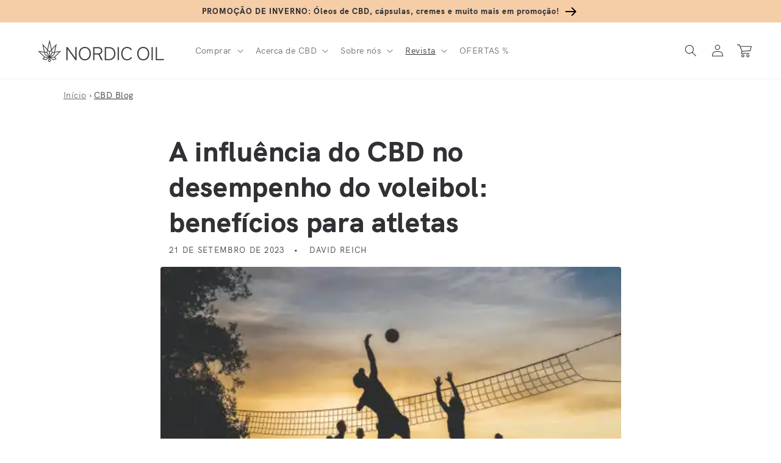

--- FILE ---
content_type: text/html; charset=utf-8
request_url: https://nordicoil.pt/blogs/cbd/cbd-e-voleibol
body_size: 118266
content:
<!doctype html>
<html class="no-js" lang="pt-PT">
  <head>
    <meta charset="utf-8">
    <meta http-equiv="X-UA-Compatible" content="IE=edge">
    <meta name="viewport" content="width=device-width,initial-scale=1">
    <meta name="theme-color" content="">
    
    
    <link rel="canonical" href="https://nordicoil.pt/blogs/cbd/cbd-e-voleibol" />
    
    
<link rel="alternate" href="https://www.nordicoil.de/blogs/cbd/cbd-und-volleyball" hreflang="de" /><link rel="alternate" href="https://nordicoil.es/blogs/cbd/cbd-y-voleibol" hreflang="es" /><link rel="alternate" href="https://nordicoil.fr/blogs/cbd/cbd-et-volleyball" hreflang="fr" /><link rel="alternate" href="https://nordicoil.it/blogs/cbd/cbd-e-pallavolo" hreflang="it" /><link rel="alternate" href="https://nordicoil.pt/blogs/cbd/cbd-e-voleibol" hreflang="pt" /><link rel="alternate" href="https://nordicoil.fi/blogs/cbd/cbd-ja-lentopallo" hreflang="fi" />
<link rel="preconnect" href="https://cdn.shopify.com" crossorigin>
    <script src="https://ajax.googleapis.com/ajax/libs/jquery/1.3.1/jquery.min.js" type="text/javascript"></script>
    <!-- Google Tag Manager -->
        <script>
    window.dataLayer = window.dataLayer || [];
    </script>
    <script>(function(w,d,s,l,i){w[l]=w[l]||[];w[l].push({'gtm.start':
    new Date().getTime(),event:'gtm.js'});var f=d.getElementsByTagName(s)[0],
    j=d.createElement(s),dl=l!='dataLayer'?'&l='+l:'';j.async=true;j.src=
    'https://www.googletagmanager.com/gtm.js?id='+i+dl;f.parentNode.insertBefore(j,f);
    })(window,document,'script','dataLayer','GTM-P4F8V4W');</script>
    <!-- End Google Tag Manager --><link rel="icon" type="image/png" href="//nordicoil.pt/cdn/shop/files/favicon-32x32_32x32.png?v=1661184163">
    <link rel="preload" as="image" href="//nordicoil.pt/cdn/shop/articles/BEACH_VOLLEYBALL_7bc78f08-f691-48ef-abad-4e140e22fa1d_350x.webp?v=1739804706" imagesizes="(min-width: 1400px) 1300px, (min-width: 750px) calc(100vw - 10rem), 100vw" imagesrcset="//nordicoil.pt/cdn/shop/articles/BEACH_VOLLEYBALL_7bc78f08-f691-48ef-abad-4e140e22fa1d_350x.webp?v=1739804706 350w, //nordicoil.pt/cdn/shop/articles/BEACH_VOLLEYBALL_7bc78f08-f691-48ef-abad-4e140e22fa1d_599x.webp?v=1739804706 599w" /><link rel="preconnect" href="https://fonts.shopifycdn.com" crossorigin><title>
      A influência do CBD no desempenho do voleibol: benefícios para atletas
</title>

    
      <meta name="description" content="Descubra como o CBD pode melhorar o desempenho no voleibol. Benefícios do sono, redução de ansiedade e recuperação de lesões. Saiba mais!">
    

    

<meta property="og:site_name" content="Nordic Oil - Óleo CBD">
<meta property="og:url" content="https://nordicoil.pt/blogs/cbd/cbd-e-voleibol">
<meta property="og:title" content="A influência do CBD no desempenho do voleibol: benefícios para atletas">
<meta property="og:type" content="article">
<meta property="og:description" content="Descubra como o CBD pode melhorar o desempenho no voleibol. Benefícios do sono, redução de ansiedade e recuperação de lesões. Saiba mais!"><meta property="og:image" content="http://nordicoil.pt/cdn/shop/articles/BEACH_VOLLEYBALL_7bc78f08-f691-48ef-abad-4e140e22fa1d.webp?v=1739804706">
  <meta property="og:image:secure_url" content="https://nordicoil.pt/cdn/shop/articles/BEACH_VOLLEYBALL_7bc78f08-f691-48ef-abad-4e140e22fa1d.webp?v=1739804706">
  <meta property="og:image:width" content="500">
  <meta property="og:image:height" content="288"><meta name="twitter:card" content="summary_large_image">
<meta name="twitter:title" content="A influência do CBD no desempenho do voleibol: benefícios para atletas">
<meta name="twitter:description" content="Descubra como o CBD pode melhorar o desempenho no voleibol. Benefícios do sono, redução de ansiedade e recuperação de lesões. Saiba mais!">


    <script src="//nordicoil.pt/cdn/shop/t/2/assets/global.js?v=25827658885419879501736240913" defer="defer"></script>
    <script>window.performance && window.performance.mark && window.performance.mark('shopify.content_for_header.start');</script><meta id="shopify-digital-wallet" name="shopify-digital-wallet" content="/55421173889/digital_wallets/dialog">
<link rel="alternate" type="application/atom+xml" title="Feed" href="/blogs/cbd.atom" />
<script async="async" src="/checkouts/internal/preloads.js?locale=pt-NL"></script>
<script id="shopify-features" type="application/json">{"accessToken":"453cae606b358b5ff4466f3257a7ba30","betas":["rich-media-storefront-analytics"],"domain":"nordicoil.pt","predictiveSearch":true,"shopId":55421173889,"locale":"pt-pt"}</script>
<script>var Shopify = Shopify || {};
Shopify.shop = "nordic-oil-pt.myshopify.com";
Shopify.locale = "pt-PT";
Shopify.currency = {"active":"EUR","rate":"1.0"};
Shopify.country = "NL";
Shopify.theme = {"name":"MASTER - JP - Please don't touch - PT","id":121127600257,"schema_name":"Dawn","schema_version":"3.0.0","theme_store_id":null,"role":"main"};
Shopify.theme.handle = "null";
Shopify.theme.style = {"id":null,"handle":null};
Shopify.cdnHost = "nordicoil.pt/cdn";
Shopify.routes = Shopify.routes || {};
Shopify.routes.root = "/";</script>
<script type="module">!function(o){(o.Shopify=o.Shopify||{}).modules=!0}(window);</script>
<script>!function(o){function n(){var o=[];function n(){o.push(Array.prototype.slice.apply(arguments))}return n.q=o,n}var t=o.Shopify=o.Shopify||{};t.loadFeatures=n(),t.autoloadFeatures=n()}(window);</script>
<script id="shop-js-analytics" type="application/json">{"pageType":"article"}</script>
<script defer="defer" async type="module" src="//nordicoil.pt/cdn/shopifycloud/shop-js/modules/v2/client.init-shop-cart-sync_CFX4w5t0.pt-PT.esm.js"></script>
<script defer="defer" async type="module" src="//nordicoil.pt/cdn/shopifycloud/shop-js/modules/v2/chunk.common_BhkIepHa.esm.js"></script>
<script defer="defer" async type="module" src="//nordicoil.pt/cdn/shopifycloud/shop-js/modules/v2/chunk.modal_BqkWJ4Eh.esm.js"></script>
<script type="module">
  await import("//nordicoil.pt/cdn/shopifycloud/shop-js/modules/v2/client.init-shop-cart-sync_CFX4w5t0.pt-PT.esm.js");
await import("//nordicoil.pt/cdn/shopifycloud/shop-js/modules/v2/chunk.common_BhkIepHa.esm.js");
await import("//nordicoil.pt/cdn/shopifycloud/shop-js/modules/v2/chunk.modal_BqkWJ4Eh.esm.js");

  window.Shopify.SignInWithShop?.initShopCartSync?.({"fedCMEnabled":true,"windoidEnabled":true});

</script>
<script>(function() {
  var isLoaded = false;
  function asyncLoad() {
    if (isLoaded) return;
    isLoaded = true;
    var urls = ["https:\/\/cdn.nfcube.com\/2cad9e88a2f63d3f0a242ba0a78929ba.js?shop=nordic-oil-pt.myshopify.com"];
    for (var i = 0; i < urls.length; i++) {
      var s = document.createElement('script');
      s.type = 'text/javascript';
      s.async = true;
      s.src = urls[i];
      var x = document.getElementsByTagName('script')[0];
      x.parentNode.insertBefore(s, x);
    }
  };
  if(window.attachEvent) {
    window.attachEvent('onload', asyncLoad);
  } else {
    window.addEventListener('load', asyncLoad, false);
  }
})();</script>
<script id="__st">var __st={"a":55421173889,"offset":0,"reqid":"c5408786-e3c2-43da-b2a9-a8a848193add-1769043551","pageurl":"nordicoil.pt\/blogs\/cbd\/cbd-e-voleibol","s":"articles-606431773007","u":"63f4caf3abeb","p":"article","rtyp":"article","rid":606431773007};</script>
<script>window.ShopifyPaypalV4VisibilityTracking = true;</script>
<script id="captcha-bootstrap">!function(){'use strict';const t='contact',e='account',n='new_comment',o=[[t,t],['blogs',n],['comments',n],[t,'customer']],c=[[e,'customer_login'],[e,'guest_login'],[e,'recover_customer_password'],[e,'create_customer']],r=t=>t.map((([t,e])=>`form[action*='/${t}']:not([data-nocaptcha='true']) input[name='form_type'][value='${e}']`)).join(','),a=t=>()=>t?[...document.querySelectorAll(t)].map((t=>t.form)):[];function s(){const t=[...o],e=r(t);return a(e)}const i='password',u='form_key',d=['recaptcha-v3-token','g-recaptcha-response','h-captcha-response',i],f=()=>{try{return window.sessionStorage}catch{return}},m='__shopify_v',_=t=>t.elements[u];function p(t,e,n=!1){try{const o=window.sessionStorage,c=JSON.parse(o.getItem(e)),{data:r}=function(t){const{data:e,action:n}=t;return t[m]||n?{data:e,action:n}:{data:t,action:n}}(c);for(const[e,n]of Object.entries(r))t.elements[e]&&(t.elements[e].value=n);n&&o.removeItem(e)}catch(o){console.error('form repopulation failed',{error:o})}}const l='form_type',E='cptcha';function T(t){t.dataset[E]=!0}const w=window,h=w.document,L='Shopify',v='ce_forms',y='captcha';let A=!1;((t,e)=>{const n=(g='f06e6c50-85a8-45c8-87d0-21a2b65856fe',I='https://cdn.shopify.com/shopifycloud/storefront-forms-hcaptcha/ce_storefront_forms_captcha_hcaptcha.v1.5.2.iife.js',D={infoText:'Protegido por hCaptcha',privacyText:'Privacidade',termsText:'Termos'},(t,e,n)=>{const o=w[L][v],c=o.bindForm;if(c)return c(t,g,e,D).then(n);var r;o.q.push([[t,g,e,D],n]),r=I,A||(h.body.append(Object.assign(h.createElement('script'),{id:'captcha-provider',async:!0,src:r})),A=!0)});var g,I,D;w[L]=w[L]||{},w[L][v]=w[L][v]||{},w[L][v].q=[],w[L][y]=w[L][y]||{},w[L][y].protect=function(t,e){n(t,void 0,e),T(t)},Object.freeze(w[L][y]),function(t,e,n,w,h,L){const[v,y,A,g]=function(t,e,n){const i=e?o:[],u=t?c:[],d=[...i,...u],f=r(d),m=r(i),_=r(d.filter((([t,e])=>n.includes(e))));return[a(f),a(m),a(_),s()]}(w,h,L),I=t=>{const e=t.target;return e instanceof HTMLFormElement?e:e&&e.form},D=t=>v().includes(t);t.addEventListener('submit',(t=>{const e=I(t);if(!e)return;const n=D(e)&&!e.dataset.hcaptchaBound&&!e.dataset.recaptchaBound,o=_(e),c=g().includes(e)&&(!o||!o.value);(n||c)&&t.preventDefault(),c&&!n&&(function(t){try{if(!f())return;!function(t){const e=f();if(!e)return;const n=_(t);if(!n)return;const o=n.value;o&&e.removeItem(o)}(t);const e=Array.from(Array(32),(()=>Math.random().toString(36)[2])).join('');!function(t,e){_(t)||t.append(Object.assign(document.createElement('input'),{type:'hidden',name:u})),t.elements[u].value=e}(t,e),function(t,e){const n=f();if(!n)return;const o=[...t.querySelectorAll(`input[type='${i}']`)].map((({name:t})=>t)),c=[...d,...o],r={};for(const[a,s]of new FormData(t).entries())c.includes(a)||(r[a]=s);n.setItem(e,JSON.stringify({[m]:1,action:t.action,data:r}))}(t,e)}catch(e){console.error('failed to persist form',e)}}(e),e.submit())}));const S=(t,e)=>{t&&!t.dataset[E]&&(n(t,e.some((e=>e===t))),T(t))};for(const o of['focusin','change'])t.addEventListener(o,(t=>{const e=I(t);D(e)&&S(e,y())}));const B=e.get('form_key'),M=e.get(l),P=B&&M;t.addEventListener('DOMContentLoaded',(()=>{const t=y();if(P)for(const e of t)e.elements[l].value===M&&p(e,B);[...new Set([...A(),...v().filter((t=>'true'===t.dataset.shopifyCaptcha))])].forEach((e=>S(e,t)))}))}(h,new URLSearchParams(w.location.search),n,t,e,['guest_login'])})(!0,!0)}();</script>
<script integrity="sha256-4kQ18oKyAcykRKYeNunJcIwy7WH5gtpwJnB7kiuLZ1E=" data-source-attribution="shopify.loadfeatures" defer="defer" src="//nordicoil.pt/cdn/shopifycloud/storefront/assets/storefront/load_feature-a0a9edcb.js" crossorigin="anonymous"></script>
<script data-source-attribution="shopify.dynamic_checkout.dynamic.init">var Shopify=Shopify||{};Shopify.PaymentButton=Shopify.PaymentButton||{isStorefrontPortableWallets:!0,init:function(){window.Shopify.PaymentButton.init=function(){};var t=document.createElement("script");t.src="https://nordicoil.pt/cdn/shopifycloud/portable-wallets/latest/portable-wallets.pt-pt.js",t.type="module",document.head.appendChild(t)}};
</script>
<script data-source-attribution="shopify.dynamic_checkout.buyer_consent">
  function portableWalletsHideBuyerConsent(e){var t=document.getElementById("shopify-buyer-consent"),n=document.getElementById("shopify-subscription-policy-button");t&&n&&(t.classList.add("hidden"),t.setAttribute("aria-hidden","true"),n.removeEventListener("click",e))}function portableWalletsShowBuyerConsent(e){var t=document.getElementById("shopify-buyer-consent"),n=document.getElementById("shopify-subscription-policy-button");t&&n&&(t.classList.remove("hidden"),t.removeAttribute("aria-hidden"),n.addEventListener("click",e))}window.Shopify?.PaymentButton&&(window.Shopify.PaymentButton.hideBuyerConsent=portableWalletsHideBuyerConsent,window.Shopify.PaymentButton.showBuyerConsent=portableWalletsShowBuyerConsent);
</script>
<script data-source-attribution="shopify.dynamic_checkout.cart.bootstrap">document.addEventListener("DOMContentLoaded",(function(){function t(){return document.querySelector("shopify-accelerated-checkout-cart, shopify-accelerated-checkout")}if(t())Shopify.PaymentButton.init();else{new MutationObserver((function(e,n){t()&&(Shopify.PaymentButton.init(),n.disconnect())})).observe(document.body,{childList:!0,subtree:!0})}}));
</script>
<link id="shopify-accelerated-checkout-styles" rel="stylesheet" media="screen" href="https://nordicoil.pt/cdn/shopifycloud/portable-wallets/latest/accelerated-checkout-backwards-compat.css" crossorigin="anonymous">
<style id="shopify-accelerated-checkout-cart">
        #shopify-buyer-consent {
  margin-top: 1em;
  display: inline-block;
  width: 100%;
}

#shopify-buyer-consent.hidden {
  display: none;
}

#shopify-subscription-policy-button {
  background: none;
  border: none;
  padding: 0;
  text-decoration: underline;
  font-size: inherit;
  cursor: pointer;
}

#shopify-subscription-policy-button::before {
  box-shadow: none;
}

      </style>
<script id="sections-script" data-sections="header,footer" defer="defer" src="//nordicoil.pt/cdn/shop/t/2/compiled_assets/scripts.js?v=3052"></script>
<script>window.performance && window.performance.mark && window.performance.mark('shopify.content_for_header.end');</script>


    <style data-shopify>
      @font-face {
  font-family: Jost;
  font-weight: 400;
  font-style: normal;
  font-display: swap;
  src: url("//nordicoil.pt/cdn/fonts/jost/jost_n4.d47a1b6347ce4a4c9f437608011273009d91f2b7.woff2") format("woff2"),
       url("//nordicoil.pt/cdn/fonts/jost/jost_n4.791c46290e672b3f85c3d1c651ef2efa3819eadd.woff") format("woff");
}

      @font-face {
  font-family: Jost;
  font-weight: 700;
  font-style: normal;
  font-display: swap;
  src: url("//nordicoil.pt/cdn/fonts/jost/jost_n7.921dc18c13fa0b0c94c5e2517ffe06139c3615a3.woff2") format("woff2"),
       url("//nordicoil.pt/cdn/fonts/jost/jost_n7.cbfc16c98c1e195f46c536e775e4e959c5f2f22b.woff") format("woff");
}

      @font-face {
  font-family: Jost;
  font-weight: 400;
  font-style: italic;
  font-display: swap;
  src: url("//nordicoil.pt/cdn/fonts/jost/jost_i4.b690098389649750ada222b9763d55796c5283a5.woff2") format("woff2"),
       url("//nordicoil.pt/cdn/fonts/jost/jost_i4.fd766415a47e50b9e391ae7ec04e2ae25e7e28b0.woff") format("woff");
}

      @font-face {
  font-family: Jost;
  font-weight: 700;
  font-style: italic;
  font-display: swap;
  src: url("//nordicoil.pt/cdn/fonts/jost/jost_i7.d8201b854e41e19d7ed9b1a31fe4fe71deea6d3f.woff2") format("woff2"),
       url("//nordicoil.pt/cdn/fonts/jost/jost_i7.eae515c34e26b6c853efddc3fc0c552e0de63757.woff") format("woff");
}

      @font-face {
  font-family: Jost;
  font-weight: 500;
  font-style: normal;
  font-display: swap;
  src: url("//nordicoil.pt/cdn/fonts/jost/jost_n5.7c8497861ffd15f4e1284cd221f14658b0e95d61.woff2") format("woff2"),
       url("//nordicoil.pt/cdn/fonts/jost/jost_n5.fb6a06896db583cc2df5ba1b30d9c04383119dd9.woff") format("woff");
}


      :root {
        --font-body-family: Jost, sans-serif;
        --font-body-style: normal;
        --font-body-weight: 400;

        --font-heading-family: Jost, sans-serif;
        --font-heading-style: normal;
        --font-heading-weight: 500;

        --font-body-scale: 1.0;
        --font-heading-scale: 1.15;

        --color-base-text: 49, 49, 53;
        --color-shadow: 49, 49, 53;
        --color-base-background-1: 255, 255, 255;
        --color-base-background-2: 253, 247, 241;
        --color-base-solid-button-labels: 255, 255, 255;
        --color-base-outline-button-labels: 28, 28, 33;
        --color-base-accent-1: 28, 28, 33;
        --color-base-accent-2: 234, 246, 245;
        --color-base-custom-nordic: 251, 225, 204;
        --color-base-custom-bfcm: 232, 255, 0;
        --color-base-custom-black-friday: 0, 0, 0;   
        --payment-terms-background-color: #fff;

        --gradient-base-background-1: #fff;
        --gradient-base-background-2: #fdf7f1;
        --gradient-base-accent-1: linear-gradient(133deg, rgba(245, 205, 167, 1), rgba(245, 205, 167, 1) 100%);
        --gradient-base-accent-2: #eaf6f5;
        --gradient-base-custom-nordic: #fbe1cc;
        --gradient-base-custom-bfcm: #E8FF00;
        --gradient-base-custom-black-friday: #000000;

        --media-padding: px;
        --media-border-opacity: 0.0;
        --media-border-width: 0px;
        --media-radius: 8px;
        --media-shadow-opacity: 0.0;
        --media-shadow-horizontal-offset: 0px;
        --media-shadow-vertical-offset: 0px;
        --media-shadow-blur-radius: 0px;

        --page-width: 140rem;
        --page-width-margin: 0rem;

        --card-image-padding: 0.0rem;
        --card-corner-radius: 0.4rem;
        --card-text-alignment: left;
        --card-border-width: 0.0rem;
        --card-border-opacity: 0.0;
        --card-shadow-opacity: 0.0;
        --card-shadow-horizontal-offset: 0.0rem;
        --card-shadow-vertical-offset: 0.0rem;
        --card-shadow-blur-radius: 0.0rem;

        --badge-corner-radius: 0.4rem;

        --popup-border-width: 1px;
        --popup-border-opacity: 0.1;
        --popup-corner-radius: 8px;
        --popup-shadow-opacity: 0.0;
        --popup-shadow-horizontal-offset: 0px;
        --popup-shadow-vertical-offset: 0px;
        --popup-shadow-blur-radius: 0px;

        --drawer-border-width: 1px;
        --drawer-border-opacity: 0.1;
        --drawer-shadow-opacity: 0.0;
        --drawer-shadow-horizontal-offset: 0px;
        --drawer-shadow-vertical-offset: 0px;
        --drawer-shadow-blur-radius: 0px;

        --spacing-sections-desktop: 0px;
        --spacing-sections-mobile: 0px;

        --grid-desktop-vertical-spacing: 8px;
        --grid-desktop-horizontal-spacing: 16px;
        --grid-mobile-vertical-spacing: 4px;
        --grid-mobile-horizontal-spacing: 8px;

        --text-boxes-border-opacity: 0.0;
        --text-boxes-border-width: 0px;
        --text-boxes-radius: 8px;
        --text-boxes-shadow-opacity: 0.0;
        --text-boxes-shadow-horizontal-offset: 0px;
        --text-boxes-shadow-vertical-offset: 0px;
        --text-boxes-shadow-blur-radius: 0px;

        --buttons-radius: 4px;
        --buttons-radius-outset: 4px;
        --buttons-border-width: 0px;
        --buttons-border-opacity: 0.0;
        --buttons-shadow-opacity: 0.0;
        --buttons-shadow-horizontal-offset: 0px;
        --buttons-shadow-vertical-offset: 0px;
        --buttons-shadow-blur-radius: 0px;
        --buttons-border-offset: 0.3px;

        --inputs-radius: 4px;
        --inputs-border-width: 1px;
        --inputs-border-opacity: 0.55;
        --inputs-shadow-opacity: 0.0;
        --inputs-shadow-horizontal-offset: 0px;
        --inputs-margin-offset: 0px;
        --inputs-shadow-vertical-offset: 0px;
        --inputs-shadow-blur-radius: 0px;
        --inputs-radius-outset: 5px;

        --variant-pills-radius: 40px;
        --variant-pills-border-width: 1px;
        --variant-pills-border-opacity: 0.55;
        --variant-pills-shadow-opacity: 0.0;
        --variant-pills-shadow-horizontal-offset: 0px;
        --variant-pills-shadow-vertical-offset: 0px;
        --variant-pills-shadow-blur-radius: 0px;
      }

      *,
      *::before,
      *::after {
        box-sizing: inherit;
      }

      html {
        box-sizing: border-box;
        font-size: calc(var(--font-body-scale) * 62.5%);
        height: 100%;
      }

      body {
        display: grid;
        grid-template-rows: auto auto 1fr auto;
        grid-template-columns: 100%;
        min-height: 100%;
        margin: 0;
        font-size: 1.5rem;
        letter-spacing: 0.06rem;
        line-height: calc(1 + 0.8 / var(--font-body-scale));
        font-family: var(--font-body-family);
        font-style: var(--font-body-style);
        font-weight: var(--font-body-weight);
      }

      @media screen and (min-width: 750px) {
        body {
          font-size: 1.6rem;
        }
      }
    </style>

    <link href="//nordicoil.pt/cdn/shop/t/2/assets/base.css?v=73096823879106817581764748647" rel="stylesheet" type="text/css" media="all" />
<link rel="preload" as="font" href="//nordicoil.pt/cdn/shop/t/2/assets/HKGrotesk-Regular.woff2?v=39685267886043440071661185310" type="font/woff2" crossorigin="anonymous"><link rel="preload" as="font" href="//nordicoil.pt/cdn/shop/t/2/assets/HKGrotesk-Bold.woff2?v=55712404211959510201661185310" type="font/woff2" crossorigin="anonymous"><link rel="preload" as="font" href="//nordicoil.pt/cdn/shop/t/2/assets/HKGrotesk-ExtraBold.woff2?v=14214099021510419861661185310" type="font/woff2" crossorigin="anonymous"><link rel="stylesheet" href="//nordicoil.pt/cdn/shop/t/2/assets/component-predictive-search.css?v=165644661289088488651661185310" media="print" onload="this.media='all'"><script>document.documentElement.className = document.documentElement.className.replace('no-js', 'js');
    if (Shopify.designMode) {
      document.documentElement.classList.add('shopify-design-mode');
    }
    </script>
    
    
    

 <meta name="ahrefs-site-verification" content="89eef8fca754947efa91e8fcf5f78c5a6353c30ec7b47d502aef0347ddf36f06">



<script> // Javascript collecting data for c.io (Lov)
!function () {
  var i = "cioanalytics",
      analytics = (window[i] = window[i] || []);

  if (!analytics.initialize)
    if (analytics.invoked)
      window.console && console.error && console.error("Snippet included twice.");
    else {
      analytics.invoked = !0;
      analytics.methods = [
        "trackSubmit","trackClick","trackLink","trackForm","pageview",
        "identify","reset","group","track","ready","alias","debug","page",
        "once","off","on","addSourceMiddleware","addIntegrationMiddleware",
        "setAnonymousId","addDestinationMiddleware"
      ];

      analytics.factory = function (e) {
        return function () {
          var t = Array.prototype.slice.call(arguments);
          t.unshift(e);
          analytics.push(t);
          return analytics;
        };
      };

      for (var e = 0; e < analytics.methods.length; e++) {
        var key = analytics.methods[e];
        analytics[key] = analytics.factory(key);
      }

      analytics.load = function (key, e) {
        var t = document.createElement("script");
        t.type = "text/javascript";
        t.async = !0;
        t.setAttribute("data-global-customerio-analytics-key", i);
        t.src = "https://cdp.customer.io/v1/analytics-js/snippet/" + key + "/analytics.min.js";
        var n = document.getElementsByTagName("script")[0];
        n.parentNode.insertBefore(t, n);
        analytics._writeKey = key;
        analytics._loadOptions = e;
      };

      analytics.SNIPPET_VERSION = "4.15.3";

      analytics.load(
        "cb4e8fbc076735d7ff00",
        {
          integrations: {
            "Customer.io In-App Plugin": {
              anonymousInApp: true
            }
          }
        }
      );

      function getUrlParam(name) {
        return new URLSearchParams(window.location.search).get(name);
      }

      // 1. Check if utm_source=newsletter in the URL
      var utmSource = getUrlParam("utm_source");
      if (utmSource === "newsletter") {
        // Store it for the session
        sessionStorage.setItem("utmSource", "newsletter");
      }

      // 2. Check stored value in sessionStorage
      var storedSource = sessionStorage.getItem("utmSource");

      // 3. Send analytics page call
      if (storedSource === "newsletter") {
        analytics.page("Shop - newsletter");
      } else {
        analytics.page("Shop");
      }

    }
}();
</script>

 <script>     // Identifier for c.io In-App messaging (Lov)
cioanalytics.identify('', {
first_name: '',
last_name: '',
    email: '',
  id: ''
});
   </script>


    
  <!-- BEGIN app block: shopify://apps/uppromote-affiliate/blocks/core-script/64c32457-930d-4cb9-9641-e24c0d9cf1f4 --><!-- BEGIN app snippet: core-metafields-setting --><!--suppress ES6ConvertVarToLetConst -->
<script type="application/json" id="core-uppromote-settings">{"app_env":{"env":"production"}}</script>
<script type="application/json" id="core-uppromote-cart">{"note":null,"attributes":{},"original_total_price":0,"total_price":0,"total_discount":0,"total_weight":0.0,"item_count":0,"items":[],"requires_shipping":false,"currency":"EUR","items_subtotal_price":0,"cart_level_discount_applications":[],"checkout_charge_amount":0}</script>
<script id="core-uppromote-quick-store-tracking-vars">
    function getDocumentContext(){const{href:a,hash:b,host:c,hostname:d,origin:e,pathname:f,port:g,protocol:h,search:i}=window.location,j=document.referrer,k=document.characterSet,l=document.title;return{location:{href:a,hash:b,host:c,hostname:d,origin:e,pathname:f,port:g,protocol:h,search:i},referrer:j||document.location.href,characterSet:k,title:l}}function getNavigatorContext(){const{language:a,cookieEnabled:b,languages:c,userAgent:d}=navigator;return{language:a,cookieEnabled:b,languages:c,userAgent:d}}function getWindowContext(){const{innerHeight:a,innerWidth:b,outerHeight:c,outerWidth:d,origin:e,screen:{height:j,width:k},screenX:f,screenY:g,scrollX:h,scrollY:i}=window;return{innerHeight:a,innerWidth:b,outerHeight:c,outerWidth:d,origin:e,screen:{screenHeight:j,screenWidth:k},screenX:f,screenY:g,scrollX:h,scrollY:i,location:getDocumentContext().location}}function getContext(){return{document:getDocumentContext(),navigator:getNavigatorContext(),window:getWindowContext()}}
    if (window.location.href.includes('?sca_ref=')) {
        localStorage.setItem('__up_lastViewedPageContext', JSON.stringify({
            context: getContext(),
            timestamp: new Date().toISOString(),
        }))
    }
</script>

<script id="core-uppromote-setting-booster">
    var UpPromoteCoreSettings = JSON.parse(document.getElementById('core-uppromote-settings').textContent)
    UpPromoteCoreSettings.currentCart = JSON.parse(document.getElementById('core-uppromote-cart')?.textContent || '{}')
    const idToClean = ['core-uppromote-settings', 'core-uppromote-cart', 'core-uppromote-setting-booster', 'core-uppromote-quick-store-tracking-vars']
    idToClean.forEach(id => {
        document.getElementById(id)?.remove()
    })
</script>
<!-- END app snippet -->


<!-- END app block --><!-- BEGIN app block: shopify://apps/judge-me-reviews/blocks/judgeme_core/61ccd3b1-a9f2-4160-9fe9-4fec8413e5d8 --><!-- Start of Judge.me Core -->






<link rel="dns-prefetch" href="https://cdnwidget.judge.me">
<link rel="dns-prefetch" href="https://cdn.judge.me">
<link rel="dns-prefetch" href="https://cdn1.judge.me">
<link rel="dns-prefetch" href="https://api.judge.me">

<script data-cfasync='false' class='jdgm-settings-script'>window.jdgmSettings={"pagination":5,"disable_web_reviews":false,"badge_no_review_text":"Sem avaliações","badge_n_reviews_text":"{{ n }} avaliação/avaliações","badge_star_color":"#ff9f67","hide_badge_preview_if_no_reviews":true,"badge_hide_text":false,"enforce_center_preview_badge":false,"widget_title":"Avaliações de Clientes","widget_open_form_text":"Escrever uma avaliação","widget_close_form_text":"Cancelar avaliação","widget_refresh_page_text":"Atualizar página","widget_summary_text":"Baseado em {{ number_of_reviews }} avaliação/avaliações","widget_no_review_text":"Seja o primeiro a escrever uma avaliação","widget_name_field_text":"Nome de exibição","widget_verified_name_field_text":"Nome Verificado (público)","widget_name_placeholder_text":"Nome de exibição","widget_required_field_error_text":"Este campo é obrigatório.","widget_email_field_text":"Endereço de email","widget_verified_email_field_text":"Email Verificado (privado, não pode ser editado)","widget_email_placeholder_text":"Seu endereço de email","widget_email_field_error_text":"Por favor, digite um endereço de email válido.","widget_rating_field_text":"Avaliação","widget_review_title_field_text":"Título da Avaliação","widget_review_title_placeholder_text":"Dê um título à sua avaliação","widget_review_body_field_text":"Conteúdo da avaliação","widget_review_body_placeholder_text":"Comece a escrever aqui...","widget_pictures_field_text":"Foto/Vídeo (opcional)","widget_submit_review_text":"Enviar Avaliação","widget_submit_verified_review_text":"Enviar Avaliação Verificada","widget_submit_success_msg_with_auto_publish":"Obrigado! Por favor, atualize a página em alguns momentos para ver sua avaliação. Você pode remover ou editar sua avaliação fazendo login em \u003ca href='https://judge.me/login' target='_blank' rel='nofollow noopener'\u003eJudge.me\u003c/a\u003e","widget_submit_success_msg_no_auto_publish":"Obrigado! Sua avaliação será publicada assim que for aprovada pelo administrador da loja. Você pode remover ou editar sua avaliação fazendo login em \u003ca href='https://judge.me/login' target='_blank' rel='nofollow noopener'\u003eJudge.me\u003c/a\u003e","widget_show_default_reviews_out_of_total_text":"Mostrando {{ n_reviews_shown }} de {{ n_reviews }} avaliações.","widget_show_all_link_text":"Mostrar tudo","widget_show_less_link_text":"Mostrar menos","widget_author_said_text":"{{ reviewer_name }} disse:","widget_days_text":"{{ n }} dias atrás","widget_weeks_text":"{{ n }} semana/semanas atrás","widget_months_text":"{{ n }} mês/meses atrás","widget_years_text":"{{ n }} ano/anos atrás","widget_yesterday_text":"Ontem","widget_today_text":"Hoje","widget_replied_text":"\u003e\u003e {{ shop_name }} respondeu:","widget_read_more_text":"Leia mais","widget_reviewer_name_as_initial":"","widget_rating_filter_color":"","widget_rating_filter_see_all_text":"Ver todas as avaliações","widget_sorting_most_recent_text":"Mais Recentes","widget_sorting_highest_rating_text":"Maior Avaliação","widget_sorting_lowest_rating_text":"Menor Avaliação","widget_sorting_with_pictures_text":"Apenas Fotos","widget_sorting_most_helpful_text":"Mais Úteis","widget_open_question_form_text":"Fazer uma pergunta","widget_reviews_subtab_text":"Avaliações","widget_questions_subtab_text":"Perguntas","widget_question_label_text":"Pergunta","widget_answer_label_text":"Resposta","widget_question_placeholder_text":"Escreva sua pergunta aqui","widget_submit_question_text":"Enviar Pergunta","widget_question_submit_success_text":"Obrigado pela sua pergunta! Iremos notificá-lo quando for respondida.","widget_star_color":"#ff9f67","verified_badge_text":"Verificado","verified_badge_bg_color":"","verified_badge_text_color":"","verified_badge_placement":"left-of-reviewer-name","widget_review_max_height":"","widget_hide_border":false,"widget_social_share":false,"widget_thumb":true,"widget_review_location_show":true,"widget_location_format":"country_iso_code","all_reviews_include_out_of_store_products":true,"all_reviews_out_of_store_text":"(fora da loja)","all_reviews_pagination":100,"all_reviews_product_name_prefix_text":"sobre","enable_review_pictures":true,"enable_question_anwser":false,"widget_theme":"","review_date_format":"dd/mm/yyyy","default_sort_method":"most-recent","widget_product_reviews_subtab_text":"Avaliações de Produtos","widget_shop_reviews_subtab_text":"Avaliações da Loja","widget_other_products_reviews_text":"Avaliações para outros produtos","widget_store_reviews_subtab_text":"Avaliações da loja","widget_no_store_reviews_text":"Esta loja ainda não recebeu avaliações","widget_web_restriction_product_reviews_text":"Este produto ainda não recebeu avaliações","widget_no_items_text":"Nenhum item encontrado","widget_show_more_text":"Mostrar mais","widget_write_a_store_review_text":"Escrever uma Avaliação da Loja","widget_other_languages_heading":"Avaliações em Outros Idiomas","widget_translate_review_text":"Traduzir avaliação para {{ language }}","widget_translating_review_text":"Traduzindo...","widget_show_original_translation_text":"Mostrar original ({{ language }})","widget_translate_review_failed_text":"Não foi possível traduzir a avaliação.","widget_translate_review_retry_text":"Tentar novamente","widget_translate_review_try_again_later_text":"Tente novamente mais tarde","show_product_url_for_grouped_product":false,"widget_sorting_pictures_first_text":"Fotos Primeiro","show_pictures_on_all_rev_page_mobile":false,"show_pictures_on_all_rev_page_desktop":false,"floating_tab_hide_mobile_install_preference":false,"floating_tab_button_name":"★ Avaliações","floating_tab_title":"Deixe os clientes falarem por nós","floating_tab_button_color":"","floating_tab_button_background_color":"","floating_tab_url":"","floating_tab_url_enabled":false,"floating_tab_tab_style":"text","all_reviews_text_badge_text":"Os clientes nos avaliam com {{ shop.metafields.judgeme.all_reviews_rating | round: 1 }}/5 com base em {{ shop.metafields.judgeme.all_reviews_count }} avaliações.","all_reviews_text_badge_text_branded_style":"{{ shop.metafields.judgeme.all_reviews_rating | round: 1 }} de 5 estrelas com base em {{ shop.metafields.judgeme.all_reviews_count }} avaliações","is_all_reviews_text_badge_a_link":false,"show_stars_for_all_reviews_text_badge":false,"all_reviews_text_badge_url":"","all_reviews_text_style":"branded","all_reviews_text_color_style":"judgeme_brand_color","all_reviews_text_color":"#108474","all_reviews_text_show_jm_brand":true,"featured_carousel_show_header":true,"featured_carousel_title":"Deixe os clientes falarem por nós","testimonials_carousel_title":"Clientes falam sobre nós","videos_carousel_title":"Histórias reais de clientes","cards_carousel_title":"Clientes falam sobre nós","featured_carousel_count_text":"de {{ n }} avaliações","featured_carousel_add_link_to_all_reviews_page":false,"featured_carousel_url":"","featured_carousel_show_images":true,"featured_carousel_autoslide_interval":5,"featured_carousel_arrows_on_the_sides":false,"featured_carousel_height":300,"featured_carousel_width":100,"featured_carousel_image_size":0,"featured_carousel_image_height":250,"featured_carousel_arrow_color":"#eeeeee","verified_count_badge_style":"branded","verified_count_badge_orientation":"horizontal","verified_count_badge_color_style":"judgeme_brand_color","verified_count_badge_color":"#108474","is_verified_count_badge_a_link":false,"verified_count_badge_url":"","verified_count_badge_show_jm_brand":true,"widget_rating_preset_default":5,"widget_first_sub_tab":"product-reviews","widget_show_histogram":true,"widget_histogram_use_custom_color":false,"widget_pagination_use_custom_color":false,"widget_star_use_custom_color":true,"widget_verified_badge_use_custom_color":false,"widget_write_review_use_custom_color":false,"picture_reminder_submit_button":"Upload Pictures","enable_review_videos":false,"mute_video_by_default":false,"widget_sorting_videos_first_text":"Vídeos Primeiro","widget_review_pending_text":"Pendente","featured_carousel_items_for_large_screen":3,"social_share_options_order":"Facebook,Twitter","remove_microdata_snippet":true,"disable_json_ld":false,"enable_json_ld_products":false,"preview_badge_show_question_text":false,"preview_badge_no_question_text":"Sem perguntas","preview_badge_n_question_text":"{{ number_of_questions }} pergunta/perguntas","qa_badge_show_icon":false,"qa_badge_position":"same-row","remove_judgeme_branding":false,"widget_add_search_bar":false,"widget_search_bar_placeholder":"Pesquisa","widget_sorting_verified_only_text":"Apenas verificados","featured_carousel_theme":"card","featured_carousel_show_rating":true,"featured_carousel_show_title":true,"featured_carousel_show_body":true,"featured_carousel_show_date":false,"featured_carousel_show_reviewer":true,"featured_carousel_show_product":false,"featured_carousel_header_background_color":"#108474","featured_carousel_header_text_color":"#ffffff","featured_carousel_name_product_separator":"reviewed","featured_carousel_full_star_background":"#108474","featured_carousel_empty_star_background":"#dadada","featured_carousel_vertical_theme_background":"#f9fafb","featured_carousel_verified_badge_enable":true,"featured_carousel_verified_badge_color":"#108474","featured_carousel_border_style":"round","featured_carousel_review_line_length_limit":3,"featured_carousel_more_reviews_button_text":"Ler mais avaliações","featured_carousel_view_product_button_text":"Ver produto","all_reviews_page_load_reviews_on":"scroll","all_reviews_page_load_more_text":"Carregar Mais Avaliações","disable_fb_tab_reviews":false,"enable_ajax_cdn_cache":false,"widget_advanced_speed_features":5,"widget_public_name_text":"exibido publicamente como","default_reviewer_name":"John Smith","default_reviewer_name_has_non_latin":true,"widget_reviewer_anonymous":"Anônimo","medals_widget_title":"Medalhas de Avaliação Judge.me","medals_widget_background_color":"#f9fafb","medals_widget_position":"footer_all_pages","medals_widget_border_color":"#f9fafb","medals_widget_verified_text_position":"left","medals_widget_use_monochromatic_version":false,"medals_widget_elements_color":"#108474","show_reviewer_avatar":false,"widget_invalid_yt_video_url_error_text":"Não é uma URL de vídeo do YouTube","widget_max_length_field_error_text":"Por favor, digite no máximo {0} caracteres.","widget_show_country_flag":true,"widget_show_collected_via_shop_app":true,"widget_verified_by_shop_badge_style":"light","widget_verified_by_shop_text":"Verificado pela Loja","widget_show_photo_gallery":true,"widget_load_with_code_splitting":true,"widget_ugc_install_preference":false,"widget_ugc_title":"Feito por nós, Compartilhado por você","widget_ugc_subtitle":"Marque-nos para ver sua foto em destaque em nossa página","widget_ugc_arrows_color":"#ffffff","widget_ugc_primary_button_text":"Comprar Agora","widget_ugc_primary_button_background_color":"#108474","widget_ugc_primary_button_text_color":"#ffffff","widget_ugc_primary_button_border_width":"0","widget_ugc_primary_button_border_style":"none","widget_ugc_primary_button_border_color":"#108474","widget_ugc_primary_button_border_radius":"25","widget_ugc_secondary_button_text":"Carregar Mais","widget_ugc_secondary_button_background_color":"#ffffff","widget_ugc_secondary_button_text_color":"#108474","widget_ugc_secondary_button_border_width":"2","widget_ugc_secondary_button_border_style":"solid","widget_ugc_secondary_button_border_color":"#108474","widget_ugc_secondary_button_border_radius":"25","widget_ugc_reviews_button_text":"Ver Avaliações","widget_ugc_reviews_button_background_color":"#ffffff","widget_ugc_reviews_button_text_color":"#108474","widget_ugc_reviews_button_border_width":"2","widget_ugc_reviews_button_border_style":"solid","widget_ugc_reviews_button_border_color":"#108474","widget_ugc_reviews_button_border_radius":"25","widget_ugc_reviews_button_link_to":"judgeme-reviews-page","widget_ugc_show_post_date":true,"widget_ugc_max_width":"800","widget_rating_metafield_value_type":true,"widget_primary_color":"#108474","widget_enable_secondary_color":false,"widget_secondary_color":"#edf5f5","widget_summary_average_rating_text":"{{ average_rating }} de 5","widget_media_grid_title":"Fotos e vídeos de clientes","widget_media_grid_see_more_text":"Ver mais","widget_round_style":false,"widget_show_product_medals":false,"widget_verified_by_judgeme_text":"Verificado por Judge.me","widget_show_store_medals":true,"widget_verified_by_judgeme_text_in_store_medals":"Verificado por Judge.me","widget_media_field_exceed_quantity_message":"Desculpe, só podemos aceitar {{ max_media }} para uma avaliação.","widget_media_field_exceed_limit_message":"{{ file_name }} é muito grande, por favor selecione um {{ media_type }} menor que {{ size_limit }}MB.","widget_review_submitted_text":"Avaliação Enviada!","widget_question_submitted_text":"Pergunta Enviada!","widget_close_form_text_question":"Cancelar","widget_write_your_answer_here_text":"Escreva sua resposta aqui","widget_enabled_branded_link":true,"widget_show_collected_by_judgeme":false,"widget_reviewer_name_color":"","widget_write_review_text_color":"","widget_write_review_bg_color":"","widget_collected_by_judgeme_text":"coletado por Judge.me","widget_pagination_type":"load_more","widget_load_more_text":"Carregar Mais","widget_load_more_color":"#108474","widget_full_review_text":"Avaliação Completa","widget_read_more_reviews_text":"Ler Mais Avaliações","widget_read_questions_text":"Ler Perguntas","widget_questions_and_answers_text":"Perguntas e Respostas","widget_verified_by_text":"Verificado por","widget_verified_text":"Verificado","widget_number_of_reviews_text":"{{ number_of_reviews }} avaliações","widget_back_button_text":"Voltar","widget_next_button_text":"Próximo","widget_custom_forms_filter_button":"Filtros","custom_forms_style":"horizontal","widget_show_review_information":false,"how_reviews_are_collected":"Como as avaliações são coletadas?","widget_show_review_keywords":false,"widget_gdpr_statement":"Como usamos seus dados: Entraremos em contato com você apenas sobre a avaliação que você deixou, e somente se necessário. Ao enviar sua avaliação, você concorda com os \u003ca href='https://judge.me/terms' target='_blank' rel='nofollow noopener'\u003etermos\u003c/a\u003e, \u003ca href='https://judge.me/privacy' target='_blank' rel='nofollow noopener'\u003eprivacidade\u003c/a\u003e e \u003ca href='https://judge.me/content-policy' target='_blank' rel='nofollow noopener'\u003epolíticas de conteúdo\u003c/a\u003e do Judge.me.","widget_multilingual_sorting_enabled":false,"widget_translate_review_content_enabled":false,"widget_translate_review_content_method":"manual","popup_widget_review_selection":"automatically_with_pictures","popup_widget_round_border_style":true,"popup_widget_show_title":true,"popup_widget_show_body":true,"popup_widget_show_reviewer":false,"popup_widget_show_product":true,"popup_widget_show_pictures":true,"popup_widget_use_review_picture":true,"popup_widget_show_on_home_page":true,"popup_widget_show_on_product_page":true,"popup_widget_show_on_collection_page":true,"popup_widget_show_on_cart_page":true,"popup_widget_position":"bottom_left","popup_widget_first_review_delay":5,"popup_widget_duration":5,"popup_widget_interval":5,"popup_widget_review_count":5,"popup_widget_hide_on_mobile":true,"review_snippet_widget_round_border_style":true,"review_snippet_widget_card_color":"#FFFFFF","review_snippet_widget_slider_arrows_background_color":"#FFFFFF","review_snippet_widget_slider_arrows_color":"#000000","review_snippet_widget_star_color":"#108474","show_product_variant":false,"all_reviews_product_variant_label_text":"Variante: ","widget_show_verified_branding":false,"widget_ai_summary_title":"Os clientes dizem","widget_ai_summary_disclaimer":"Resumo de avaliações alimentado por IA com base em avaliações recentes de clientes","widget_show_ai_summary":false,"widget_show_ai_summary_bg":false,"widget_show_review_title_input":true,"redirect_reviewers_invited_via_email":"review_widget","request_store_review_after_product_review":false,"request_review_other_products_in_order":false,"review_form_color_scheme":"default","review_form_corner_style":"square","review_form_star_color":{},"review_form_text_color":"#333333","review_form_background_color":"#ffffff","review_form_field_background_color":"#fafafa","review_form_button_color":{},"review_form_button_text_color":"#ffffff","review_form_modal_overlay_color":"#000000","review_content_screen_title_text":"Como você avaliaria este produto?","review_content_introduction_text":"Gostaríamos muito que você compartilhasse um pouco sobre sua experiência.","store_review_form_title_text":"Como você avaliaria esta loja?","store_review_form_introduction_text":"Gostaríamos muito que você compartilhasse um pouco sobre sua experiência.","show_review_guidance_text":true,"one_star_review_guidance_text":"Ruim","five_star_review_guidance_text":"Ótimo","customer_information_screen_title_text":"Sobre você","customer_information_introduction_text":"Por favor, conte-nos mais sobre você.","custom_questions_screen_title_text":"Sua experiência em mais detalhes","custom_questions_introduction_text":"Aqui estão algumas perguntas para nos ajudar a entender melhor sua experiência.","review_submitted_screen_title_text":"Obrigado pela sua avaliação!","review_submitted_screen_thank_you_text":"Estamos processando-a e ela aparecerá na loja em breve.","review_submitted_screen_email_verification_text":"Por favor, confirme seu e-mail clicando no link que acabamos de enviar. Isso nos ajuda a manter as avaliações autênticas.","review_submitted_request_store_review_text":"Gostaria de compartilhar sua experiência de compra conosco?","review_submitted_review_other_products_text":"Gostaria de avaliar estes produtos?","store_review_screen_title_text":"Gostaria de compartilhar sua experiência de compra conosco?","store_review_introduction_text":"Valorizamos seu feedback e usamos para melhorar. Por favor, compartilhe qualquer pensamento ou sugestão que tenha.","reviewer_media_screen_title_picture_text":"Compartilhar uma foto","reviewer_media_introduction_picture_text":"Carregue uma foto para apoiar sua avaliação.","reviewer_media_screen_title_video_text":"Compartilhar um vídeo","reviewer_media_introduction_video_text":"Carregue um vídeo para apoiar sua avaliação.","reviewer_media_screen_title_picture_or_video_text":"Compartilhar uma foto ou vídeo","reviewer_media_introduction_picture_or_video_text":"Carregue uma foto ou vídeo para apoiar sua avaliação.","reviewer_media_youtube_url_text":"Cole seu URL do Youtube aqui","advanced_settings_next_step_button_text":"Próximo","advanced_settings_close_review_button_text":"Fechar","modal_write_review_flow":false,"write_review_flow_required_text":"Obrigatório","write_review_flow_privacy_message_text":"Respeitamos sua privacidade.","write_review_flow_anonymous_text":"Avaliação anônima","write_review_flow_visibility_text":"Não será exibida para outros compradores.","write_review_flow_multiple_selection_help_text":"Selecione quantos quiser","write_review_flow_single_selection_help_text":"Selecione uma opção","write_review_flow_required_field_error_text":"Este campo é obrigatório","write_review_flow_invalid_email_error_text":"Por favor, insira um endereço de e-mail válido","write_review_flow_max_length_error_text":"Máx. {{ max_length }} caracteres.","write_review_flow_media_upload_text":"\u003cb\u003eClique para carregar\u003c/b\u003e ou arraste e solte","write_review_flow_gdpr_statement":"Entraremos em contato apenas sobre sua avaliação, se necessário. Ao enviar sua avaliação, você concorda com nossos \u003ca href='https://judge.me/terms' target='_blank' rel='nofollow noopener'\u003etermos e condições\u003c/a\u003e e \u003ca href='https://judge.me/privacy' target='_blank' rel='nofollow noopener'\u003epolítica de privacidade\u003c/a\u003e.","rating_only_reviews_enabled":false,"show_negative_reviews_help_screen":false,"new_review_flow_help_screen_rating_threshold":3,"negative_review_resolution_screen_title_text":"Conte-nos mais","negative_review_resolution_text":"Sua experiência é importante para nós. Se houve problemas com sua compra, estamos aqui para ajudar. Não hesite em nos contatar, adoraríamos ter a oportunidade de corrigir as coisas.","negative_review_resolution_button_text":"Entre em contato","negative_review_resolution_proceed_with_review_text":"Deixe uma avaliação","negative_review_resolution_subject":"Problema com a compra da {{ shop_name }}.{{ order_name }}","preview_badge_collection_page_install_status":false,"widget_review_custom_css":"","preview_badge_custom_css":"","preview_badge_stars_count":"5-stars","featured_carousel_custom_css":"","floating_tab_custom_css":"","all_reviews_widget_custom_css":"","medals_widget_custom_css":"","verified_badge_custom_css":"","all_reviews_text_custom_css":"","transparency_badges_collected_via_store_invite":false,"transparency_badges_from_another_provider":false,"transparency_badges_collected_from_store_visitor":false,"transparency_badges_collected_by_verified_review_provider":false,"transparency_badges_earned_reward":false,"transparency_badges_collected_via_store_invite_text":"Avaliações coletadas via convite da loja","transparency_badges_from_another_provider_text":"Avaliações coletadas de outro provedor","transparency_badges_collected_from_store_visitor_text":"Avaliações coletadas de um visitante da loja","transparency_badges_written_in_google_text":"Avaliação escrita no Google","transparency_badges_written_in_etsy_text":"Avaliação escrita no Etsy","transparency_badges_written_in_shop_app_text":"Avaliação escrita no Shop App","transparency_badges_earned_reward_text":"Avaliação ganhou uma recompensa para uma compra futura","product_review_widget_per_page":10,"widget_store_review_label_text":"Avaliação da loja","checkout_comment_extension_title_on_product_page":"Customer Comments","checkout_comment_extension_num_latest_comment_show":5,"checkout_comment_extension_format":"name_and_timestamp","checkout_comment_customer_name":"last_initial","checkout_comment_comment_notification":true,"preview_badge_collection_page_install_preference":false,"preview_badge_home_page_install_preference":false,"preview_badge_product_page_install_preference":false,"review_widget_install_preference":"","review_carousel_install_preference":false,"floating_reviews_tab_install_preference":"none","verified_reviews_count_badge_install_preference":false,"all_reviews_text_install_preference":false,"review_widget_best_location":false,"judgeme_medals_install_preference":false,"review_widget_revamp_enabled":false,"review_widget_qna_enabled":false,"review_widget_header_theme":"minimal","review_widget_widget_title_enabled":true,"review_widget_header_text_size":"medium","review_widget_header_text_weight":"regular","review_widget_average_rating_style":"compact","review_widget_bar_chart_enabled":true,"review_widget_bar_chart_type":"numbers","review_widget_bar_chart_style":"standard","review_widget_expanded_media_gallery_enabled":false,"review_widget_reviews_section_theme":"standard","review_widget_image_style":"thumbnails","review_widget_review_image_ratio":"square","review_widget_stars_size":"medium","review_widget_verified_badge":"standard_text","review_widget_review_title_text_size":"medium","review_widget_review_text_size":"medium","review_widget_review_text_length":"medium","review_widget_number_of_columns_desktop":3,"review_widget_carousel_transition_speed":5,"review_widget_custom_questions_answers_display":"always","review_widget_button_text_color":"#FFFFFF","review_widget_text_color":"#000000","review_widget_lighter_text_color":"#7B7B7B","review_widget_corner_styling":"soft","review_widget_review_word_singular":"avaliação","review_widget_review_word_plural":"avaliações","review_widget_voting_label":"Útil?","review_widget_shop_reply_label":"Resposta de {{ shop_name }}:","review_widget_filters_title":"Filtros","qna_widget_question_word_singular":"Pergunta","qna_widget_question_word_plural":"Perguntas","qna_widget_answer_reply_label":"Resposta de {{ answerer_name }}:","qna_content_screen_title_text":"Pergunte sobre este produto","qna_widget_question_required_field_error_text":"Por favor, insira sua pergunta.","qna_widget_flow_gdpr_statement":"Entraremos em contato apenas sobre sua pergunta, se necessário. Ao enviar sua pergunta, você concorda com nossos \u003ca href='https://judge.me/terms' target='_blank' rel='nofollow noopener'\u003etermos e condições\u003c/a\u003e e \u003ca href='https://judge.me/privacy' target='_blank' rel='nofollow noopener'\u003epolítica de privacidade\u003c/a\u003e.","qna_widget_question_submitted_text":"Obrigado por sua pergunta!","qna_widget_close_form_text_question":"Fechar","qna_widget_question_submit_success_text":"Vamos notificá-lo por e-mail quando respondermos sua pergunta.","all_reviews_widget_v2025_enabled":false,"all_reviews_widget_v2025_header_theme":"default","all_reviews_widget_v2025_widget_title_enabled":true,"all_reviews_widget_v2025_header_text_size":"medium","all_reviews_widget_v2025_header_text_weight":"regular","all_reviews_widget_v2025_average_rating_style":"compact","all_reviews_widget_v2025_bar_chart_enabled":true,"all_reviews_widget_v2025_bar_chart_type":"numbers","all_reviews_widget_v2025_bar_chart_style":"standard","all_reviews_widget_v2025_expanded_media_gallery_enabled":false,"all_reviews_widget_v2025_show_store_medals":true,"all_reviews_widget_v2025_show_photo_gallery":true,"all_reviews_widget_v2025_show_review_keywords":false,"all_reviews_widget_v2025_show_ai_summary":false,"all_reviews_widget_v2025_show_ai_summary_bg":false,"all_reviews_widget_v2025_add_search_bar":false,"all_reviews_widget_v2025_default_sort_method":"most-recent","all_reviews_widget_v2025_reviews_per_page":10,"all_reviews_widget_v2025_reviews_section_theme":"default","all_reviews_widget_v2025_image_style":"thumbnails","all_reviews_widget_v2025_review_image_ratio":"square","all_reviews_widget_v2025_stars_size":"medium","all_reviews_widget_v2025_verified_badge":"bold_badge","all_reviews_widget_v2025_review_title_text_size":"medium","all_reviews_widget_v2025_review_text_size":"medium","all_reviews_widget_v2025_review_text_length":"medium","all_reviews_widget_v2025_number_of_columns_desktop":3,"all_reviews_widget_v2025_carousel_transition_speed":5,"all_reviews_widget_v2025_custom_questions_answers_display":"always","all_reviews_widget_v2025_show_product_variant":false,"all_reviews_widget_v2025_show_reviewer_avatar":true,"all_reviews_widget_v2025_reviewer_name_as_initial":"","all_reviews_widget_v2025_review_location_show":false,"all_reviews_widget_v2025_location_format":"","all_reviews_widget_v2025_show_country_flag":false,"all_reviews_widget_v2025_verified_by_shop_badge_style":"light","all_reviews_widget_v2025_social_share":false,"all_reviews_widget_v2025_social_share_options_order":"Facebook,Twitter,LinkedIn,Pinterest","all_reviews_widget_v2025_pagination_type":"standard","all_reviews_widget_v2025_button_text_color":"#FFFFFF","all_reviews_widget_v2025_text_color":"#000000","all_reviews_widget_v2025_lighter_text_color":"#7B7B7B","all_reviews_widget_v2025_corner_styling":"soft","all_reviews_widget_v2025_title":"Avaliações de clientes","all_reviews_widget_v2025_ai_summary_title":"Os clientes dizem sobre esta loja","all_reviews_widget_v2025_no_review_text":"Seja o primeiro a escrever uma avaliação","platform":"shopify","branding_url":"https://app.judge.me/reviews/stores/nordicoil.pt","branding_text":"Desenvolvido por Judge.me","locale":"en","reply_name":"Nordic Oil – PT","widget_version":"3.0","footer":true,"autopublish":false,"review_dates":false,"enable_custom_form":true,"shop_use_review_site":true,"shop_locale":"pt","enable_multi_locales_translations":true,"show_review_title_input":true,"review_verification_email_status":"always","can_be_branded":true,"reply_name_text":"Nordic Oil – PT"};</script> <style class='jdgm-settings-style'>﻿.jdgm-xx{left:0}:root{--jdgm-primary-color: #108474;--jdgm-secondary-color: rgba(16,132,116,0.1);--jdgm-star-color: #ff9f67;--jdgm-write-review-text-color: white;--jdgm-write-review-bg-color: #108474;--jdgm-paginate-color: #108474;--jdgm-border-radius: 0;--jdgm-reviewer-name-color: #108474}.jdgm-histogram__bar-content{background-color:#108474}.jdgm-rev[data-verified-buyer=true] .jdgm-rev__icon.jdgm-rev__icon:after,.jdgm-rev__buyer-badge.jdgm-rev__buyer-badge{color:white;background-color:#108474}.jdgm-review-widget--small .jdgm-gallery.jdgm-gallery .jdgm-gallery__thumbnail-link:nth-child(8) .jdgm-gallery__thumbnail-wrapper.jdgm-gallery__thumbnail-wrapper:before{content:"Ver mais"}@media only screen and (min-width: 768px){.jdgm-gallery.jdgm-gallery .jdgm-gallery__thumbnail-link:nth-child(8) .jdgm-gallery__thumbnail-wrapper.jdgm-gallery__thumbnail-wrapper:before{content:"Ver mais"}}.jdgm-rev__thumb-btn{color:#108474}.jdgm-rev__thumb-btn:hover{opacity:0.8}.jdgm-rev__thumb-btn:not([disabled]):hover,.jdgm-rev__thumb-btn:hover,.jdgm-rev__thumb-btn:active,.jdgm-rev__thumb-btn:visited{color:#108474}.jdgm-preview-badge .jdgm-star.jdgm-star{color:#ff9f67}.jdgm-prev-badge[data-average-rating='0.00']{display:none !important}.jdgm-rev .jdgm-rev__timestamp,.jdgm-quest .jdgm-rev__timestamp,.jdgm-carousel-item__timestamp{display:none !important}.jdgm-rev .jdgm-rev__icon{display:none !important}.jdgm-author-all-initials{display:none !important}.jdgm-author-last-initial{display:none !important}.jdgm-rev-widg__title{visibility:hidden}.jdgm-rev-widg__summary-text{visibility:hidden}.jdgm-prev-badge__text{visibility:hidden}.jdgm-rev__prod-link-prefix:before{content:'sobre'}.jdgm-rev__variant-label:before{content:'Variante: '}.jdgm-rev__out-of-store-text:before{content:'(fora da loja)'}@media only screen and (min-width: 768px){.jdgm-rev__pics .jdgm-rev_all-rev-page-picture-separator,.jdgm-rev__pics .jdgm-rev__product-picture{display:none}}@media only screen and (max-width: 768px){.jdgm-rev__pics .jdgm-rev_all-rev-page-picture-separator,.jdgm-rev__pics .jdgm-rev__product-picture{display:none}}.jdgm-preview-badge[data-template="product"]{display:none !important}.jdgm-preview-badge[data-template="collection"]{display:none !important}.jdgm-preview-badge[data-template="index"]{display:none !important}.jdgm-review-widget[data-from-snippet="true"]{display:none !important}.jdgm-verified-count-badget[data-from-snippet="true"]{display:none !important}.jdgm-carousel-wrapper[data-from-snippet="true"]{display:none !important}.jdgm-all-reviews-text[data-from-snippet="true"]{display:none !important}.jdgm-medals-section[data-from-snippet="true"]{display:none !important}.jdgm-ugc-media-wrapper[data-from-snippet="true"]{display:none !important}.jdgm-rev__transparency-badge[data-badge-type="review_collected_via_store_invitation"]{display:none !important}.jdgm-rev__transparency-badge[data-badge-type="review_collected_from_another_provider"]{display:none !important}.jdgm-rev__transparency-badge[data-badge-type="review_collected_from_store_visitor"]{display:none !important}.jdgm-rev__transparency-badge[data-badge-type="review_written_in_etsy"]{display:none !important}.jdgm-rev__transparency-badge[data-badge-type="review_written_in_google_business"]{display:none !important}.jdgm-rev__transparency-badge[data-badge-type="review_written_in_shop_app"]{display:none !important}.jdgm-rev__transparency-badge[data-badge-type="review_earned_for_future_purchase"]{display:none !important}.jdgm-review-snippet-widget .jdgm-rev-snippet-widget__cards-container .jdgm-rev-snippet-card{border-radius:8px;background:#fff}.jdgm-review-snippet-widget .jdgm-rev-snippet-widget__cards-container .jdgm-rev-snippet-card__rev-rating .jdgm-star{color:#108474}.jdgm-review-snippet-widget .jdgm-rev-snippet-widget__prev-btn,.jdgm-review-snippet-widget .jdgm-rev-snippet-widget__next-btn{border-radius:50%;background:#fff}.jdgm-review-snippet-widget .jdgm-rev-snippet-widget__prev-btn>svg,.jdgm-review-snippet-widget .jdgm-rev-snippet-widget__next-btn>svg{fill:#000}.jdgm-full-rev-modal.rev-snippet-widget .jm-mfp-container .jm-mfp-content,.jdgm-full-rev-modal.rev-snippet-widget .jm-mfp-container .jdgm-full-rev__icon,.jdgm-full-rev-modal.rev-snippet-widget .jm-mfp-container .jdgm-full-rev__pic-img,.jdgm-full-rev-modal.rev-snippet-widget .jm-mfp-container .jdgm-full-rev__reply{border-radius:8px}.jdgm-full-rev-modal.rev-snippet-widget .jm-mfp-container .jdgm-full-rev[data-verified-buyer="true"] .jdgm-full-rev__icon::after{border-radius:8px}.jdgm-full-rev-modal.rev-snippet-widget .jm-mfp-container .jdgm-full-rev .jdgm-rev__buyer-badge{border-radius:calc( 8px / 2 )}.jdgm-full-rev-modal.rev-snippet-widget .jm-mfp-container .jdgm-full-rev .jdgm-full-rev__replier::before{content:'Nordic Oil – PT'}.jdgm-full-rev-modal.rev-snippet-widget .jm-mfp-container .jdgm-full-rev .jdgm-full-rev__product-button{border-radius:calc( 8px * 6 )}
</style> <style class='jdgm-settings-style'></style>

  
  
  
  <style class='jdgm-miracle-styles'>
  @-webkit-keyframes jdgm-spin{0%{-webkit-transform:rotate(0deg);-ms-transform:rotate(0deg);transform:rotate(0deg)}100%{-webkit-transform:rotate(359deg);-ms-transform:rotate(359deg);transform:rotate(359deg)}}@keyframes jdgm-spin{0%{-webkit-transform:rotate(0deg);-ms-transform:rotate(0deg);transform:rotate(0deg)}100%{-webkit-transform:rotate(359deg);-ms-transform:rotate(359deg);transform:rotate(359deg)}}@font-face{font-family:'JudgemeStar';src:url("[data-uri]") format("woff");font-weight:normal;font-style:normal}.jdgm-star{font-family:'JudgemeStar';display:inline !important;text-decoration:none !important;padding:0 4px 0 0 !important;margin:0 !important;font-weight:bold;opacity:1;-webkit-font-smoothing:antialiased;-moz-osx-font-smoothing:grayscale}.jdgm-star:hover{opacity:1}.jdgm-star:last-of-type{padding:0 !important}.jdgm-star.jdgm--on:before{content:"\e000"}.jdgm-star.jdgm--off:before{content:"\e001"}.jdgm-star.jdgm--half:before{content:"\e002"}.jdgm-widget *{margin:0;line-height:1.4;-webkit-box-sizing:border-box;-moz-box-sizing:border-box;box-sizing:border-box;-webkit-overflow-scrolling:touch}.jdgm-hidden{display:none !important;visibility:hidden !important}.jdgm-temp-hidden{display:none}.jdgm-spinner{width:40px;height:40px;margin:auto;border-radius:50%;border-top:2px solid #eee;border-right:2px solid #eee;border-bottom:2px solid #eee;border-left:2px solid #ccc;-webkit-animation:jdgm-spin 0.8s infinite linear;animation:jdgm-spin 0.8s infinite linear}.jdgm-prev-badge{display:block !important}

</style>


  
  
   


<script data-cfasync='false' class='jdgm-script'>
!function(e){window.jdgm=window.jdgm||{},jdgm.CDN_HOST="https://cdnwidget.judge.me/",jdgm.CDN_HOST_ALT="https://cdn2.judge.me/cdn/widget_frontend/",jdgm.API_HOST="https://api.judge.me/",jdgm.CDN_BASE_URL="https://cdn.shopify.com/extensions/019be17e-f3a5-7af8-ad6f-79a9f502fb85/judgeme-extensions-305/assets/",
jdgm.docReady=function(d){(e.attachEvent?"complete"===e.readyState:"loading"!==e.readyState)?
setTimeout(d,0):e.addEventListener("DOMContentLoaded",d)},jdgm.loadCSS=function(d,t,o,a){
!o&&jdgm.loadCSS.requestedUrls.indexOf(d)>=0||(jdgm.loadCSS.requestedUrls.push(d),
(a=e.createElement("link")).rel="stylesheet",a.class="jdgm-stylesheet",a.media="nope!",
a.href=d,a.onload=function(){this.media="all",t&&setTimeout(t)},e.body.appendChild(a))},
jdgm.loadCSS.requestedUrls=[],jdgm.loadJS=function(e,d){var t=new XMLHttpRequest;
t.onreadystatechange=function(){4===t.readyState&&(Function(t.response)(),d&&d(t.response))},
t.open("GET",e),t.onerror=function(){if(e.indexOf(jdgm.CDN_HOST)===0&&jdgm.CDN_HOST_ALT!==jdgm.CDN_HOST){var f=e.replace(jdgm.CDN_HOST,jdgm.CDN_HOST_ALT);jdgm.loadJS(f,d)}},t.send()},jdgm.docReady((function(){(window.jdgmLoadCSS||e.querySelectorAll(
".jdgm-widget, .jdgm-all-reviews-page").length>0)&&(jdgmSettings.widget_load_with_code_splitting?
parseFloat(jdgmSettings.widget_version)>=3?jdgm.loadCSS(jdgm.CDN_HOST+"widget_v3/base.css"):
jdgm.loadCSS(jdgm.CDN_HOST+"widget/base.css"):jdgm.loadCSS(jdgm.CDN_HOST+"shopify_v2.css"),
jdgm.loadJS(jdgm.CDN_HOST+"loa"+"der.js"))}))}(document);
</script>
<noscript><link rel="stylesheet" type="text/css" media="all" href="https://cdnwidget.judge.me/shopify_v2.css"></noscript>

<!-- BEGIN app snippet: theme_fix_tags --><script>
  (function() {
    var jdgmThemeFixes = null;
    if (!jdgmThemeFixes) return;
    var thisThemeFix = jdgmThemeFixes[Shopify.theme.id];
    if (!thisThemeFix) return;

    if (thisThemeFix.html) {
      document.addEventListener("DOMContentLoaded", function() {
        var htmlDiv = document.createElement('div');
        htmlDiv.classList.add('jdgm-theme-fix-html');
        htmlDiv.innerHTML = thisThemeFix.html;
        document.body.append(htmlDiv);
      });
    };

    if (thisThemeFix.css) {
      var styleTag = document.createElement('style');
      styleTag.classList.add('jdgm-theme-fix-style');
      styleTag.innerHTML = thisThemeFix.css;
      document.head.append(styleTag);
    };

    if (thisThemeFix.js) {
      var scriptTag = document.createElement('script');
      scriptTag.classList.add('jdgm-theme-fix-script');
      scriptTag.innerHTML = thisThemeFix.js;
      document.head.append(scriptTag);
    };
  })();
</script>
<!-- END app snippet -->
<!-- End of Judge.me Core -->



<!-- END app block --><!-- BEGIN app block: shopify://apps/hulk-form-builder/blocks/app-embed/b6b8dd14-356b-4725-a4ed-77232212b3c3 --><!-- BEGIN app snippet: hulkapps-formbuilder-theme-ext --><script type="text/javascript">
  
  if (typeof window.formbuilder_customer != "object") {
        window.formbuilder_customer = {}
  }

  window.hulkFormBuilder = {
    form_data: {},
    shop_data: {"shop_LK2Z-fC7P0FK-IlCeByxuQ":{"shop_uuid":"LK2Z-fC7P0FK-IlCeByxuQ","shop_timezone":"Europe\/Lisbon","shop_id":70406,"shop_is_after_submit_enabled":true,"shop_shopify_plan":"Shopify Plus","shop_shopify_domain":"nordic-oil-pt.myshopify.com","shop_created_at":"2022-08-30T10:54:47.105Z","is_skip_metafield":false,"shop_deleted":false,"shop_disabled":false}},
    settings_data: {"shop_settings":{"shop_customise_msgs":[],"default_customise_msgs":{"is_required":"is required","thank_you":"Thank you! The form was submitted successfully.","processing":"Processing...","valid_data":"Please provide valid data","valid_email":"Provide valid email format","valid_tags":"HTML Tags are not allowed","valid_phone":"Provide valid phone number","valid_captcha":"Please provide valid captcha response","valid_url":"Provide valid URL","only_number_alloud":"Provide valid number in","number_less":"must be less than","number_more":"must be more than","image_must_less":"Image must be less than 20MB","image_number":"Images allowed","image_extension":"Invalid extension! Please provide image file","error_image_upload":"Error in image upload. Please try again.","error_file_upload":"Error in file upload. Please try again.","your_response":"Your response","error_form_submit":"Error occur.Please try again after sometime.","email_submitted":"Form with this email is already submitted","invalid_email_by_zerobounce":"The email address you entered appears to be invalid. Please check it and try again.","download_file":"Download file","card_details_invalid":"Your card details are invalid","card_details":"Card details","please_enter_card_details":"Please enter card details","card_number":"Card number","exp_mm":"Exp MM","exp_yy":"Exp YY","crd_cvc":"CVV","payment_value":"Payment amount","please_enter_payment_amount":"Please enter payment amount","address1":"Address line 1","address2":"Address line 2","city":"City","province":"Province","zipcode":"Zip code","country":"Country","blocked_domain":"This form does not accept addresses from","file_must_less":"File must be less than 20MB","file_extension":"Invalid extension! Please provide file","only_file_number_alloud":"files allowed","previous":"Previous","next":"Next","must_have_a_input":"Please enter at least one field.","please_enter_required_data":"Please enter required data","atleast_one_special_char":"Include at least one special character","atleast_one_lowercase_char":"Include at least one lowercase character","atleast_one_uppercase_char":"Include at least one uppercase character","atleast_one_number":"Include at least one number","must_have_8_chars":"Must have 8 characters long","be_between_8_and_12_chars":"Be between 8 and 12 characters long","please_select":"Please Select","phone_submitted":"Form with this phone number is already submitted","user_res_parse_error":"Error while submitting the form","valid_same_values":"values must be same","product_choice_clear_selection":"Clear Selection","picture_choice_clear_selection":"Clear Selection","remove_all_for_file_image_upload":"Remove All","invalid_file_type_for_image_upload":"You can't upload files of this type.","invalid_file_type_for_signature_upload":"You can't upload files of this type.","max_files_exceeded_for_file_upload":"You can not upload any more files.","max_files_exceeded_for_image_upload":"You can not upload any more files.","file_already_exist":"File already uploaded","max_limit_exceed":"You have added the maximum number of text fields.","cancel_upload_for_file_upload":"Cancel upload","cancel_upload_for_image_upload":"Cancel upload","cancel_upload_for_signature_upload":"Cancel upload"},"shop_blocked_domains":[]}},
    features_data: {"shop_plan_features":{"shop_plan_features":["unlimited-forms","full-design-customization","export-form-submissions","multiple-recipients-for-form-submissions","multiple-admin-notifications","enable-captcha","unlimited-file-uploads","save-submitted-form-data","set-auto-response-message","conditional-logic","form-banner","save-as-draft-facility","include-user-response-in-admin-email","disable-form-submission","file-upload"]}},
    shop: null,
    shop_id: null,
    plan_features: null,
    validateDoubleQuotes: false,
    assets: {
      extraFunctions: "https://cdn.shopify.com/extensions/019bb5ee-ec40-7527-955d-c1b8751eb060/form-builder-by-hulkapps-50/assets/extra-functions.js",
      extraStyles: "https://cdn.shopify.com/extensions/019bb5ee-ec40-7527-955d-c1b8751eb060/form-builder-by-hulkapps-50/assets/extra-styles.css",
      bootstrapStyles: "https://cdn.shopify.com/extensions/019bb5ee-ec40-7527-955d-c1b8751eb060/form-builder-by-hulkapps-50/assets/theme-app-extension-bootstrap.css"
    },
    translations: {
      htmlTagNotAllowed: "HTML Tags are not allowed",
      sqlQueryNotAllowed: "SQL Queries are not allowed",
      doubleQuoteNotAllowed: "Double quotes are not allowed",
      vorwerkHttpWwwNotAllowed: "The words \u0026#39;http\u0026#39; and \u0026#39;www\u0026#39; are not allowed. Please remove them and try again.",
      maxTextFieldsReached: "You have added the maximum number of text fields.",
      avoidNegativeWords: "Avoid negative words: Don\u0026#39;t use negative words in your contact message.",
      customDesignOnly: "This form is for custom designs requests. For general inquiries please contact our team at info@stagheaddesigns.com",
      zerobounceApiErrorMsg: "We couldn\u0026#39;t verify your email due to a technical issue. Please try again later.",
    }

  }

  

  window.FbThemeAppExtSettingsHash = {}
  
</script><!-- END app snippet --><!-- END app block --><script src="https://cdn.shopify.com/extensions/019bdee1-a01e-7784-8dda-67e27c4ae6f0/app-106/assets/core.min.js" type="text/javascript" defer="defer"></script>
<script src="https://cdn.shopify.com/extensions/019be17e-f3a5-7af8-ad6f-79a9f502fb85/judgeme-extensions-305/assets/loader.js" type="text/javascript" defer="defer"></script>
<script src="https://cdn.shopify.com/extensions/019bb5ee-ec40-7527-955d-c1b8751eb060/form-builder-by-hulkapps-50/assets/form-builder-script.js" type="text/javascript" defer="defer"></script>
<link href="https://monorail-edge.shopifysvc.com" rel="dns-prefetch">
<script>(function(){if ("sendBeacon" in navigator && "performance" in window) {try {var session_token_from_headers = performance.getEntriesByType('navigation')[0].serverTiming.find(x => x.name == '_s').description;} catch {var session_token_from_headers = undefined;}var session_cookie_matches = document.cookie.match(/_shopify_s=([^;]*)/);var session_token_from_cookie = session_cookie_matches && session_cookie_matches.length === 2 ? session_cookie_matches[1] : "";var session_token = session_token_from_headers || session_token_from_cookie || "";function handle_abandonment_event(e) {var entries = performance.getEntries().filter(function(entry) {return /monorail-edge.shopifysvc.com/.test(entry.name);});if (!window.abandonment_tracked && entries.length === 0) {window.abandonment_tracked = true;var currentMs = Date.now();var navigation_start = performance.timing.navigationStart;var payload = {shop_id: 55421173889,url: window.location.href,navigation_start,duration: currentMs - navigation_start,session_token,page_type: "article"};window.navigator.sendBeacon("https://monorail-edge.shopifysvc.com/v1/produce", JSON.stringify({schema_id: "online_store_buyer_site_abandonment/1.1",payload: payload,metadata: {event_created_at_ms: currentMs,event_sent_at_ms: currentMs}}));}}window.addEventListener('pagehide', handle_abandonment_event);}}());</script>
<script id="web-pixels-manager-setup">(function e(e,d,r,n,o){if(void 0===o&&(o={}),!Boolean(null===(a=null===(i=window.Shopify)||void 0===i?void 0:i.analytics)||void 0===a?void 0:a.replayQueue)){var i,a;window.Shopify=window.Shopify||{};var t=window.Shopify;t.analytics=t.analytics||{};var s=t.analytics;s.replayQueue=[],s.publish=function(e,d,r){return s.replayQueue.push([e,d,r]),!0};try{self.performance.mark("wpm:start")}catch(e){}var l=function(){var e={modern:/Edge?\/(1{2}[4-9]|1[2-9]\d|[2-9]\d{2}|\d{4,})\.\d+(\.\d+|)|Firefox\/(1{2}[4-9]|1[2-9]\d|[2-9]\d{2}|\d{4,})\.\d+(\.\d+|)|Chrom(ium|e)\/(9{2}|\d{3,})\.\d+(\.\d+|)|(Maci|X1{2}).+ Version\/(15\.\d+|(1[6-9]|[2-9]\d|\d{3,})\.\d+)([,.]\d+|)( \(\w+\)|)( Mobile\/\w+|) Safari\/|Chrome.+OPR\/(9{2}|\d{3,})\.\d+\.\d+|(CPU[ +]OS|iPhone[ +]OS|CPU[ +]iPhone|CPU IPhone OS|CPU iPad OS)[ +]+(15[._]\d+|(1[6-9]|[2-9]\d|\d{3,})[._]\d+)([._]\d+|)|Android:?[ /-](13[3-9]|1[4-9]\d|[2-9]\d{2}|\d{4,})(\.\d+|)(\.\d+|)|Android.+Firefox\/(13[5-9]|1[4-9]\d|[2-9]\d{2}|\d{4,})\.\d+(\.\d+|)|Android.+Chrom(ium|e)\/(13[3-9]|1[4-9]\d|[2-9]\d{2}|\d{4,})\.\d+(\.\d+|)|SamsungBrowser\/([2-9]\d|\d{3,})\.\d+/,legacy:/Edge?\/(1[6-9]|[2-9]\d|\d{3,})\.\d+(\.\d+|)|Firefox\/(5[4-9]|[6-9]\d|\d{3,})\.\d+(\.\d+|)|Chrom(ium|e)\/(5[1-9]|[6-9]\d|\d{3,})\.\d+(\.\d+|)([\d.]+$|.*Safari\/(?![\d.]+ Edge\/[\d.]+$))|(Maci|X1{2}).+ Version\/(10\.\d+|(1[1-9]|[2-9]\d|\d{3,})\.\d+)([,.]\d+|)( \(\w+\)|)( Mobile\/\w+|) Safari\/|Chrome.+OPR\/(3[89]|[4-9]\d|\d{3,})\.\d+\.\d+|(CPU[ +]OS|iPhone[ +]OS|CPU[ +]iPhone|CPU IPhone OS|CPU iPad OS)[ +]+(10[._]\d+|(1[1-9]|[2-9]\d|\d{3,})[._]\d+)([._]\d+|)|Android:?[ /-](13[3-9]|1[4-9]\d|[2-9]\d{2}|\d{4,})(\.\d+|)(\.\d+|)|Mobile Safari.+OPR\/([89]\d|\d{3,})\.\d+\.\d+|Android.+Firefox\/(13[5-9]|1[4-9]\d|[2-9]\d{2}|\d{4,})\.\d+(\.\d+|)|Android.+Chrom(ium|e)\/(13[3-9]|1[4-9]\d|[2-9]\d{2}|\d{4,})\.\d+(\.\d+|)|Android.+(UC? ?Browser|UCWEB|U3)[ /]?(15\.([5-9]|\d{2,})|(1[6-9]|[2-9]\d|\d{3,})\.\d+)\.\d+|SamsungBrowser\/(5\.\d+|([6-9]|\d{2,})\.\d+)|Android.+MQ{2}Browser\/(14(\.(9|\d{2,})|)|(1[5-9]|[2-9]\d|\d{3,})(\.\d+|))(\.\d+|)|K[Aa][Ii]OS\/(3\.\d+|([4-9]|\d{2,})\.\d+)(\.\d+|)/},d=e.modern,r=e.legacy,n=navigator.userAgent;return n.match(d)?"modern":n.match(r)?"legacy":"unknown"}(),u="modern"===l?"modern":"legacy",c=(null!=n?n:{modern:"",legacy:""})[u],f=function(e){return[e.baseUrl,"/wpm","/b",e.hashVersion,"modern"===e.buildTarget?"m":"l",".js"].join("")}({baseUrl:d,hashVersion:r,buildTarget:u}),m=function(e){var d=e.version,r=e.bundleTarget,n=e.surface,o=e.pageUrl,i=e.monorailEndpoint;return{emit:function(e){var a=e.status,t=e.errorMsg,s=(new Date).getTime(),l=JSON.stringify({metadata:{event_sent_at_ms:s},events:[{schema_id:"web_pixels_manager_load/3.1",payload:{version:d,bundle_target:r,page_url:o,status:a,surface:n,error_msg:t},metadata:{event_created_at_ms:s}}]});if(!i)return console&&console.warn&&console.warn("[Web Pixels Manager] No Monorail endpoint provided, skipping logging."),!1;try{return self.navigator.sendBeacon.bind(self.navigator)(i,l)}catch(e){}var u=new XMLHttpRequest;try{return u.open("POST",i,!0),u.setRequestHeader("Content-Type","text/plain"),u.send(l),!0}catch(e){return console&&console.warn&&console.warn("[Web Pixels Manager] Got an unhandled error while logging to Monorail."),!1}}}}({version:r,bundleTarget:l,surface:e.surface,pageUrl:self.location.href,monorailEndpoint:e.monorailEndpoint});try{o.browserTarget=l,function(e){var d=e.src,r=e.async,n=void 0===r||r,o=e.onload,i=e.onerror,a=e.sri,t=e.scriptDataAttributes,s=void 0===t?{}:t,l=document.createElement("script"),u=document.querySelector("head"),c=document.querySelector("body");if(l.async=n,l.src=d,a&&(l.integrity=a,l.crossOrigin="anonymous"),s)for(var f in s)if(Object.prototype.hasOwnProperty.call(s,f))try{l.dataset[f]=s[f]}catch(e){}if(o&&l.addEventListener("load",o),i&&l.addEventListener("error",i),u)u.appendChild(l);else{if(!c)throw new Error("Did not find a head or body element to append the script");c.appendChild(l)}}({src:f,async:!0,onload:function(){if(!function(){var e,d;return Boolean(null===(d=null===(e=window.Shopify)||void 0===e?void 0:e.analytics)||void 0===d?void 0:d.initialized)}()){var d=window.webPixelsManager.init(e)||void 0;if(d){var r=window.Shopify.analytics;r.replayQueue.forEach((function(e){var r=e[0],n=e[1],o=e[2];d.publishCustomEvent(r,n,o)})),r.replayQueue=[],r.publish=d.publishCustomEvent,r.visitor=d.visitor,r.initialized=!0}}},onerror:function(){return m.emit({status:"failed",errorMsg:"".concat(f," has failed to load")})},sri:function(e){var d=/^sha384-[A-Za-z0-9+/=]+$/;return"string"==typeof e&&d.test(e)}(c)?c:"",scriptDataAttributes:o}),m.emit({status:"loading"})}catch(e){m.emit({status:"failed",errorMsg:(null==e?void 0:e.message)||"Unknown error"})}}})({shopId: 55421173889,storefrontBaseUrl: "https://nordicoil.pt",extensionsBaseUrl: "https://extensions.shopifycdn.com/cdn/shopifycloud/web-pixels-manager",monorailEndpoint: "https://monorail-edge.shopifysvc.com/unstable/produce_batch",surface: "storefront-renderer",enabledBetaFlags: ["2dca8a86"],webPixelsConfigList: [{"id":"1804960122","configuration":"{\"webPixelName\":\"Judge.me\"}","eventPayloadVersion":"v1","runtimeContext":"STRICT","scriptVersion":"34ad157958823915625854214640f0bf","type":"APP","apiClientId":683015,"privacyPurposes":["ANALYTICS"],"dataSharingAdjustments":{"protectedCustomerApprovalScopes":["read_customer_email","read_customer_name","read_customer_personal_data","read_customer_phone"]}},{"id":"1472004474","configuration":"{\"shopId\":\"79725\",\"env\":\"production\",\"metaData\":\"[]\"}","eventPayloadVersion":"v1","runtimeContext":"STRICT","scriptVersion":"bfd9a967c6567947e7b2121ef63afeee","type":"APP","apiClientId":2773553,"privacyPurposes":[],"dataSharingAdjustments":{"protectedCustomerApprovalScopes":["read_customer_address","read_customer_email","read_customer_name","read_customer_personal_data","read_customer_phone"]}},{"id":"961577295","configuration":"{\"config\":\"{\\\"pixel_id\\\":\\\"G-NZQ0JD9KQZ\\\",\\\"gtag_events\\\":[{\\\"type\\\":\\\"purchase\\\",\\\"action_label\\\":\\\"G-NZQ0JD9KQZ\\\"},{\\\"type\\\":\\\"page_view\\\",\\\"action_label\\\":\\\"G-NZQ0JD9KQZ\\\"},{\\\"type\\\":\\\"view_item\\\",\\\"action_label\\\":\\\"G-NZQ0JD9KQZ\\\"},{\\\"type\\\":\\\"search\\\",\\\"action_label\\\":\\\"G-NZQ0JD9KQZ\\\"},{\\\"type\\\":\\\"add_to_cart\\\",\\\"action_label\\\":\\\"G-NZQ0JD9KQZ\\\"},{\\\"type\\\":\\\"begin_checkout\\\",\\\"action_label\\\":\\\"G-NZQ0JD9KQZ\\\"},{\\\"type\\\":\\\"add_payment_info\\\",\\\"action_label\\\":\\\"G-NZQ0JD9KQZ\\\"}],\\\"enable_monitoring_mode\\\":false}\"}","eventPayloadVersion":"v1","runtimeContext":"OPEN","scriptVersion":"b2a88bafab3e21179ed38636efcd8a93","type":"APP","apiClientId":1780363,"privacyPurposes":[],"dataSharingAdjustments":{"protectedCustomerApprovalScopes":["read_customer_address","read_customer_email","read_customer_name","read_customer_personal_data","read_customer_phone"]}},{"id":"93782351","eventPayloadVersion":"1","runtimeContext":"LAX","scriptVersion":"1","type":"CUSTOM","privacyPurposes":["ANALYTICS","MARKETING","SALE_OF_DATA"],"name":"GTM"},{"id":"shopify-app-pixel","configuration":"{}","eventPayloadVersion":"v1","runtimeContext":"STRICT","scriptVersion":"0450","apiClientId":"shopify-pixel","type":"APP","privacyPurposes":["ANALYTICS","MARKETING"]},{"id":"shopify-custom-pixel","eventPayloadVersion":"v1","runtimeContext":"LAX","scriptVersion":"0450","apiClientId":"shopify-pixel","type":"CUSTOM","privacyPurposes":["ANALYTICS","MARKETING"]}],isMerchantRequest: false,initData: {"shop":{"name":"Nordic Oil – PT","paymentSettings":{"currencyCode":"EUR"},"myshopifyDomain":"nordic-oil-pt.myshopify.com","countryCode":"NL","storefrontUrl":"https:\/\/nordicoil.pt"},"customer":null,"cart":null,"checkout":null,"productVariants":[],"purchasingCompany":null},},"https://nordicoil.pt/cdn","fcfee988w5aeb613cpc8e4bc33m6693e112",{"modern":"","legacy":""},{"shopId":"55421173889","storefrontBaseUrl":"https:\/\/nordicoil.pt","extensionBaseUrl":"https:\/\/extensions.shopifycdn.com\/cdn\/shopifycloud\/web-pixels-manager","surface":"storefront-renderer","enabledBetaFlags":"[\"2dca8a86\"]","isMerchantRequest":"false","hashVersion":"fcfee988w5aeb613cpc8e4bc33m6693e112","publish":"custom","events":"[[\"page_viewed\",{}]]"});</script><script>
  window.ShopifyAnalytics = window.ShopifyAnalytics || {};
  window.ShopifyAnalytics.meta = window.ShopifyAnalytics.meta || {};
  window.ShopifyAnalytics.meta.currency = 'EUR';
  var meta = {"page":{"pageType":"article","resourceType":"article","resourceId":606431773007,"requestId":"c5408786-e3c2-43da-b2a9-a8a848193add-1769043551"}};
  for (var attr in meta) {
    window.ShopifyAnalytics.meta[attr] = meta[attr];
  }
</script>
<script class="analytics">
  (function () {
    var customDocumentWrite = function(content) {
      var jquery = null;

      if (window.jQuery) {
        jquery = window.jQuery;
      } else if (window.Checkout && window.Checkout.$) {
        jquery = window.Checkout.$;
      }

      if (jquery) {
        jquery('body').append(content);
      }
    };

    var hasLoggedConversion = function(token) {
      if (token) {
        return document.cookie.indexOf('loggedConversion=' + token) !== -1;
      }
      return false;
    }

    var setCookieIfConversion = function(token) {
      if (token) {
        var twoMonthsFromNow = new Date(Date.now());
        twoMonthsFromNow.setMonth(twoMonthsFromNow.getMonth() + 2);

        document.cookie = 'loggedConversion=' + token + '; expires=' + twoMonthsFromNow;
      }
    }

    var trekkie = window.ShopifyAnalytics.lib = window.trekkie = window.trekkie || [];
    if (trekkie.integrations) {
      return;
    }
    trekkie.methods = [
      'identify',
      'page',
      'ready',
      'track',
      'trackForm',
      'trackLink'
    ];
    trekkie.factory = function(method) {
      return function() {
        var args = Array.prototype.slice.call(arguments);
        args.unshift(method);
        trekkie.push(args);
        return trekkie;
      };
    };
    for (var i = 0; i < trekkie.methods.length; i++) {
      var key = trekkie.methods[i];
      trekkie[key] = trekkie.factory(key);
    }
    trekkie.load = function(config) {
      trekkie.config = config || {};
      trekkie.config.initialDocumentCookie = document.cookie;
      var first = document.getElementsByTagName('script')[0];
      var script = document.createElement('script');
      script.type = 'text/javascript';
      script.onerror = function(e) {
        var scriptFallback = document.createElement('script');
        scriptFallback.type = 'text/javascript';
        scriptFallback.onerror = function(error) {
                var Monorail = {
      produce: function produce(monorailDomain, schemaId, payload) {
        var currentMs = new Date().getTime();
        var event = {
          schema_id: schemaId,
          payload: payload,
          metadata: {
            event_created_at_ms: currentMs,
            event_sent_at_ms: currentMs
          }
        };
        return Monorail.sendRequest("https://" + monorailDomain + "/v1/produce", JSON.stringify(event));
      },
      sendRequest: function sendRequest(endpointUrl, payload) {
        // Try the sendBeacon API
        if (window && window.navigator && typeof window.navigator.sendBeacon === 'function' && typeof window.Blob === 'function' && !Monorail.isIos12()) {
          var blobData = new window.Blob([payload], {
            type: 'text/plain'
          });

          if (window.navigator.sendBeacon(endpointUrl, blobData)) {
            return true;
          } // sendBeacon was not successful

        } // XHR beacon

        var xhr = new XMLHttpRequest();

        try {
          xhr.open('POST', endpointUrl);
          xhr.setRequestHeader('Content-Type', 'text/plain');
          xhr.send(payload);
        } catch (e) {
          console.log(e);
        }

        return false;
      },
      isIos12: function isIos12() {
        return window.navigator.userAgent.lastIndexOf('iPhone; CPU iPhone OS 12_') !== -1 || window.navigator.userAgent.lastIndexOf('iPad; CPU OS 12_') !== -1;
      }
    };
    Monorail.produce('monorail-edge.shopifysvc.com',
      'trekkie_storefront_load_errors/1.1',
      {shop_id: 55421173889,
      theme_id: 121127600257,
      app_name: "storefront",
      context_url: window.location.href,
      source_url: "//nordicoil.pt/cdn/s/trekkie.storefront.9615f8e10e499e09ff0451d383e936edfcfbbf47.min.js"});

        };
        scriptFallback.async = true;
        scriptFallback.src = '//nordicoil.pt/cdn/s/trekkie.storefront.9615f8e10e499e09ff0451d383e936edfcfbbf47.min.js';
        first.parentNode.insertBefore(scriptFallback, first);
      };
      script.async = true;
      script.src = '//nordicoil.pt/cdn/s/trekkie.storefront.9615f8e10e499e09ff0451d383e936edfcfbbf47.min.js';
      first.parentNode.insertBefore(script, first);
    };
    trekkie.load(
      {"Trekkie":{"appName":"storefront","development":false,"defaultAttributes":{"shopId":55421173889,"isMerchantRequest":null,"themeId":121127600257,"themeCityHash":"1122089596505013284","contentLanguage":"pt-PT","currency":"EUR"},"isServerSideCookieWritingEnabled":true,"monorailRegion":"shop_domain","enabledBetaFlags":["65f19447"]},"Session Attribution":{},"S2S":{"facebookCapiEnabled":false,"source":"trekkie-storefront-renderer","apiClientId":580111}}
    );

    var loaded = false;
    trekkie.ready(function() {
      if (loaded) return;
      loaded = true;

      window.ShopifyAnalytics.lib = window.trekkie;

      var originalDocumentWrite = document.write;
      document.write = customDocumentWrite;
      try { window.ShopifyAnalytics.merchantGoogleAnalytics.call(this); } catch(error) {};
      document.write = originalDocumentWrite;

      window.ShopifyAnalytics.lib.page(null,{"pageType":"article","resourceType":"article","resourceId":606431773007,"requestId":"c5408786-e3c2-43da-b2a9-a8a848193add-1769043551","shopifyEmitted":true});

      var match = window.location.pathname.match(/checkouts\/(.+)\/(thank_you|post_purchase)/)
      var token = match? match[1]: undefined;
      if (!hasLoggedConversion(token)) {
        setCookieIfConversion(token);
        
      }
    });


        var eventsListenerScript = document.createElement('script');
        eventsListenerScript.async = true;
        eventsListenerScript.src = "//nordicoil.pt/cdn/shopifycloud/storefront/assets/shop_events_listener-3da45d37.js";
        document.getElementsByTagName('head')[0].appendChild(eventsListenerScript);

})();</script>
  <script>
  if (!window.ga || (window.ga && typeof window.ga !== 'function')) {
    window.ga = function ga() {
      (window.ga.q = window.ga.q || []).push(arguments);
      if (window.Shopify && window.Shopify.analytics && typeof window.Shopify.analytics.publish === 'function') {
        window.Shopify.analytics.publish("ga_stub_called", {}, {sendTo: "google_osp_migration"});
      }
      console.error("Shopify's Google Analytics stub called with:", Array.from(arguments), "\nSee https://help.shopify.com/manual/promoting-marketing/pixels/pixel-migration#google for more information.");
    };
    if (window.Shopify && window.Shopify.analytics && typeof window.Shopify.analytics.publish === 'function') {
      window.Shopify.analytics.publish("ga_stub_initialized", {}, {sendTo: "google_osp_migration"});
    }
  }
</script>
<script
  defer
  src="https://nordicoil.pt/cdn/shopifycloud/perf-kit/shopify-perf-kit-3.0.4.min.js"
  data-application="storefront-renderer"
  data-shop-id="55421173889"
  data-render-region="gcp-us-east1"
  data-page-type="article"
  data-theme-instance-id="121127600257"
  data-theme-name="Dawn"
  data-theme-version="3.0.0"
  data-monorail-region="shop_domain"
  data-resource-timing-sampling-rate="10"
  data-shs="true"
  data-shs-beacon="true"
  data-shs-export-with-fetch="true"
  data-shs-logs-sample-rate="1"
  data-shs-beacon-endpoint="https://nordicoil.pt/api/collect"
></script>
</head>

  <body class="gradient">
<!-- Google Tag Manager (noscript) -->
<noscript><iframe src="https://www.googletagmanager.com/ns.html?id=GTM-P4F8V4W"
height="0" width="0" style="display:none;visibility:hidden"></iframe></noscript>
<!-- End Google Tag Manager (noscript) -->
    <a class="skip-to-content-link button visually-hidden" href="#MainContent">
      Saltar para o conteúdo
    </a>

    <div id="shopify-section-announcement-bar" class="shopify-section"><div class="announcement-bar color-accent-1 gradient" role="region" aria-label="Comunicado" ><a href="/collections/ofertas" class="announcement-bar__link link link--text focus-inset animate-arrow"><p class="announcement-bar__message h5">
                PROMOÇÃO DE INVERNO: Óleos de CBD, cápsulas, cremes e muito mais em promoção!
<svg class="icon icon-arrow" width="24" height="24" viewBox="0 0 24 24" xmlns="http://www.w3.org/2000/svg"><g fill="none" fill-rule="evenodd"><path d="M13.293 5.293a1 1 0 0 0-.083 1.32l.083.094L17.585 11H4a1 1 0 0 0-.117 1.993L4 13h13.585l-4.292 4.293a1 1 0 0 0-.083 1.32l.083.094a1 1 0 0 0 1.32.083l.094-.083 6-6 .073-.082a1.005 1.005 0 0 0 .007-.008l-.08.09A1.008 1.008 0 0 0 21 12.02v-.037a.821.821 0 0 0-.004-.071L21 12a1.008 1.008 0 0 0-.21-.613.974.974 0 0 0-.083-.094l-6-6a1 1 0 0 0-1.414 0Z" fill="#000" fill-rule="nonzero"/><path d="M0 0h24v24H0z"/></g></svg>
</p></a></div>
</div>
    <div id="shopify-section-header" class="shopify-section section-header"><link rel="stylesheet" href="//nordicoil.pt/cdn/shop/t/2/assets/component-list-menu.css?v=129267058877082496571661185309" media="print" onload="this.media='all'">
<link rel="stylesheet" href="//nordicoil.pt/cdn/shop/t/2/assets/component-search.css?v=96455689198851321781661185310" media="print" onload="this.media='all'">
<link rel="stylesheet" href="//nordicoil.pt/cdn/shop/t/2/assets/component-menu-drawer.css?v=126731818748055994231661185309" media="print" onload="this.media='all'">
<link rel="stylesheet" href="//nordicoil.pt/cdn/shop/t/2/assets/component-cart-notification.css?v=107019900565326663291661185309" media="print" onload="this.media='all'">
<link rel="stylesheet" href="//nordicoil.pt/cdn/shop/t/2/assets/component-cart-items.css?v=84150804445021651121661185309" media="print" onload="this.media='all'"><link rel="stylesheet" href="//nordicoil.pt/cdn/shop/t/2/assets/component-price.css?v=138968242699095056901661185310" media="print" onload="this.media='all'">
  <link rel="stylesheet" href="//nordicoil.pt/cdn/shop/t/2/assets/component-loading-overlay.css?v=167310470843593579841661185309" media="print" onload="this.media='all'"><noscript><link href="//nordicoil.pt/cdn/shop/t/2/assets/component-list-menu.css?v=129267058877082496571661185309" rel="stylesheet" type="text/css" media="all" /></noscript>
<noscript><link href="//nordicoil.pt/cdn/shop/t/2/assets/component-search.css?v=96455689198851321781661185310" rel="stylesheet" type="text/css" media="all" /></noscript>
<noscript><link href="//nordicoil.pt/cdn/shop/t/2/assets/component-menu-drawer.css?v=126731818748055994231661185309" rel="stylesheet" type="text/css" media="all" /></noscript>
<noscript><link href="//nordicoil.pt/cdn/shop/t/2/assets/component-cart-notification.css?v=107019900565326663291661185309" rel="stylesheet" type="text/css" media="all" /></noscript>
<noscript><link href="//nordicoil.pt/cdn/shop/t/2/assets/component-cart-items.css?v=84150804445021651121661185309" rel="stylesheet" type="text/css" media="all" /></noscript>

<style>
  header-drawer {
    justify-self: start;
    margin-left: -1.2rem;
  }

  @media screen and (min-width: 990px) {
    header-drawer {
      display: none;
    }
  }

  .menu-drawer-container {
    display: flex;
  }

  .list-menu {
    list-style: none;
    padding: 0;
    margin: 0;
  }

  .list-menu--inline {
    display: inline-flex;
    flex-wrap: wrap;
  }

  summary.list-menu__item {
    padding-right: 2.7rem;
  }

  .list-menu__item {
    display: flex;
    align-items: center;
    line-height: calc(1 + 0.3 / var(--font-body-scale));
  }

  .list-menu__item--link {
    text-decoration: none;
    padding-bottom: 1rem;
    padding-top: 1rem;
    line-height: calc(1 + 0.8 / var(--font-body-scale));
  }

  @media screen and (min-width: 750px) {
    .list-menu__item--link {
      padding-bottom: 0.5rem;
      padding-top: 0.5rem;
    }
  }
</style><style data-shopify>.section-header {
    margin-bottom: 0px;
  }

  @media screen and (min-width: 750px) {
    .section-header {
      margin-bottom: 0px;
    }
  }</style><script src="//nordicoil.pt/cdn/shop/t/2/assets/details-disclosure.js?v=118626640824924522881661185310" defer="defer"></script>
<script src="//nordicoil.pt/cdn/shop/t/2/assets/details-modal.js?v=4511761896672669691661185310" defer="defer"></script>
<script src="//nordicoil.pt/cdn/shop/t/2/assets/cart-notification.js?v=172374782071721447141661185309" defer="defer"></script>

<svg xmlns="http://www.w3.org/2000/svg" class="hidden">
  <symbol id="icon-search" viewbox="0 0 18 19" fill="none">
    <path fill-rule="evenodd" clip-rule="evenodd" d="M11.03 11.68A5.784 5.784 0 112.85 3.5a5.784 5.784 0 018.18 8.18zm.26 1.12a6.78 6.78 0 11.72-.7l5.4 5.4a.5.5 0 11-.71.7l-5.41-5.4z" fill="currentColor"/>
  </symbol>

  <symbol id="icon-close" class="icon icon-close" fill="none" viewBox="0 0 18 17">
    <path d="M.865 15.978a.5.5 0 00.707.707l7.433-7.431 7.579 7.282a.501.501 0 00.846-.37.5.5 0 00-.153-.351L9.712 8.546l7.417-7.416a.5.5 0 10-.707-.708L8.991 7.853 1.413.573a.5.5 0 10-.693.72l7.563 7.268-7.418 7.417z" fill="currentColor">
  </symbol>
</svg>
<sticky-header class="header-wrapper color-background-1 gradient header-wrapper--border-bottom">
  <header class="header header--middle-left page-width header--has-menu"><header-drawer data-breakpoint="tablet">
        <details id="Details-menu-drawer-container" class="menu-drawer-container">
          <summary class="header__icon header__icon--menu header__icon--summary link focus-inset" aria-label="Menu">
            <span>
              <svg xmlns="http://www.w3.org/2000/svg" aria-hidden="true" focusable="false" role="presentation" class="icon icon-hamburger" fill="none" viewBox="0 0 18 16">
  <path d="M1 .5a.5.5 0 100 1h15.71a.5.5 0 000-1H1zM.5 8a.5.5 0 01.5-.5h15.71a.5.5 0 010 1H1A.5.5 0 01.5 8zm0 7a.5.5 0 01.5-.5h15.71a.5.5 0 010 1H1a.5.5 0 01-.5-.5z" fill="currentColor">
</svg>

              <svg xmlns="http://www.w3.org/2000/svg" aria-hidden="true" focusable="false" role="presentation" class="icon icon-close" fill="none" viewBox="0 0 18 17">
  <path d="M.865 15.978a.5.5 0 00.707.707l7.433-7.431 7.579 7.282a.501.501 0 00.846-.37.5.5 0 00-.153-.351L9.712 8.546l7.417-7.416a.5.5 0 10-.707-.708L8.991 7.853 1.413.573a.5.5 0 10-.693.72l7.563 7.268-7.418 7.417z" fill="currentColor">
</svg>

            </span>
          </summary>
          <div id="menu-drawer" class="menu-drawer motion-reduce" tabindex="-1">
            <div class="menu-drawer__inner-container">
              <div class="menu-drawer__navigation-container">
                <nav class="menu-drawer__navigation">
                  <ul class="menu-drawer__menu list-menu" role="list"><li><details id="Details-menu-drawer-menu-item-1">
                            <summary class="menu-drawer__menu-item list-menu__item link link--text focus-inset">
                              Comprar
                              <svg class="icon icon-arrow" width="24" height="24" viewBox="0 0 24 24" xmlns="http://www.w3.org/2000/svg"><g fill="none" fill-rule="evenodd"><path d="M13.293 5.293a1 1 0 0 0-.083 1.32l.083.094L17.585 11H4a1 1 0 0 0-.117 1.993L4 13h13.585l-4.292 4.293a1 1 0 0 0-.083 1.32l.083.094a1 1 0 0 0 1.32.083l.094-.083 6-6 .073-.082a1.005 1.005 0 0 0 .007-.008l-.08.09A1.008 1.008 0 0 0 21 12.02v-.037a.821.821 0 0 0-.004-.071L21 12a1.008 1.008 0 0 0-.21-.613.974.974 0 0 0-.083-.094l-6-6a1 1 0 0 0-1.414 0Z" fill="#000" fill-rule="nonzero"/><path d="M0 0h24v24H0z"/></g></svg>
                              <svg aria-hidden="true" focusable="false" role="presentation" class="icon icon-caret" viewBox="0 0 10 6">
  <path fill-rule="evenodd" clip-rule="evenodd" d="M9.354.646a.5.5 0 00-.708 0L5 4.293 1.354.646a.5.5 0 00-.708.708l4 4a.5.5 0 00.708 0l4-4a.5.5 0 000-.708z" fill="currentColor">
</svg>

                            </summary>
                            <div id="link-Comprar" class="menu-drawer__submenu motion-reduce" tabindex="-1">
                              <div class="menu-drawer__inner-submenu">
                                <button class="menu-drawer__close-button link link--text focus-inset" aria-expanded="true">
                                  <svg class="icon icon-arrow" width="24" height="24" viewBox="0 0 24 24" xmlns="http://www.w3.org/2000/svg"><g fill="none" fill-rule="evenodd"><path d="M13.293 5.293a1 1 0 0 0-.083 1.32l.083.094L17.585 11H4a1 1 0 0 0-.117 1.993L4 13h13.585l-4.292 4.293a1 1 0 0 0-.083 1.32l.083.094a1 1 0 0 0 1.32.083l.094-.083 6-6 .073-.082a1.005 1.005 0 0 0 .007-.008l-.08.09A1.008 1.008 0 0 0 21 12.02v-.037a.821.821 0 0 0-.004-.071L21 12a1.008 1.008 0 0 0-.21-.613.974.974 0 0 0-.083-.094l-6-6a1 1 0 0 0-1.414 0Z" fill="#000" fill-rule="nonzero"/><path d="M0 0h24v24H0z"/></g></svg>
                                  Comprar
                                </button>
                                <ul class="menu-drawer__menu list-menu" role="list" tabindex="-1"><li><a href="/collections/oleo-cbd" class="menu-drawer__menu-item link link--text list-menu__item focus-inset">
                                          Óleo de CBD</a></li><li><a href="/collections/capsulas-cbd" class="menu-drawer__menu-item link link--text list-menu__item focus-inset">
                                          Cápsulas de CBD</a></li><li><a href="/collections/cbd-gummies" class="menu-drawer__menu-item link link--text list-menu__item focus-inset">
                                          CBD Gummies</a></li><li><details id="Details-menu-drawer-submenu-4">
                                          <summary class="menu-drawer__menu-item link link--text list-menu__item focus-inset">
                                            Suplementos
                                            <svg class="icon icon-arrow" width="24" height="24" viewBox="0 0 24 24" xmlns="http://www.w3.org/2000/svg"><g fill="none" fill-rule="evenodd"><path d="M13.293 5.293a1 1 0 0 0-.083 1.32l.083.094L17.585 11H4a1 1 0 0 0-.117 1.993L4 13h13.585l-4.292 4.293a1 1 0 0 0-.083 1.32l.083.094a1 1 0 0 0 1.32.083l.094-.083 6-6 .073-.082a1.005 1.005 0 0 0 .007-.008l-.08.09A1.008 1.008 0 0 0 21 12.02v-.037a.821.821 0 0 0-.004-.071L21 12a1.008 1.008 0 0 0-.21-.613.974.974 0 0 0-.083-.094l-6-6a1 1 0 0 0-1.414 0Z" fill="#000" fill-rule="nonzero"/><path d="M0 0h24v24H0z"/></g></svg>
                                            <svg aria-hidden="true" focusable="false" role="presentation" class="icon icon-caret" viewBox="0 0 10 6">
  <path fill-rule="evenodd" clip-rule="evenodd" d="M9.354.646a.5.5 0 00-.708 0L5 4.293 1.354.646a.5.5 0 00-.708.708l4 4a.5.5 0 00.708 0l4-4a.5.5 0 000-.708z" fill="currentColor">
</svg>

                                          </summary>
                                          <div id="childlink-Suplementos" class="menu-drawer__submenu motion-reduce">
                                            <button class="menu-drawer__close-button link link--text focus-inset" aria-expanded="true">
                                              <svg class="icon icon-arrow" width="24" height="24" viewBox="0 0 24 24" xmlns="http://www.w3.org/2000/svg"><g fill="none" fill-rule="evenodd"><path d="M13.293 5.293a1 1 0 0 0-.083 1.32l.083.094L17.585 11H4a1 1 0 0 0-.117 1.993L4 13h13.585l-4.292 4.293a1 1 0 0 0-.083 1.32l.083.094a1 1 0 0 0 1.32.083l.094-.083 6-6 .073-.082a1.005 1.005 0 0 0 .007-.008l-.08.09A1.008 1.008 0 0 0 21 12.02v-.037a.821.821 0 0 0-.004-.071L21 12a1.008 1.008 0 0 0-.21-.613.974.974 0 0 0-.083-.094l-6-6a1 1 0 0 0-1.414 0Z" fill="#000" fill-rule="nonzero"/><path d="M0 0h24v24H0z"/></g></svg>
                                              Suplementos
                                            </button>
                                            <ul class="menu-drawer__menu list-menu" role="list" tabindex="-1"><li>
                                                  <a href="/collections/suplementos-cbd" class="menu-drawer__menu-item link link--text list-menu__item focus-inset">
                                                    Suplementos de CBD
                                                  </a>
                                                </li><li>
                                                  <a href="/collections/suplementos" class="menu-drawer__menu-item link link--text list-menu__item focus-inset">
                                                    Suplementos sem CBD
                                                  </a>
                                                </li></ul>
                                          </div>
                                        </details></li><li><a href="/collections/extrato-cbd" class="menu-drawer__menu-item link link--text list-menu__item focus-inset">
                                          Extrato de CBD</a></li><li><a href="/collections/creme-cbd" class="menu-drawer__menu-item link link--text list-menu__item focus-inset">
                                          Cuidados com a pele</a></li><li><a href="/collections/cbg-cannabigerol" class="menu-drawer__menu-item link link--text list-menu__item focus-inset">
                                          CBG (Cannabigerol)</a></li><li><a href="/collections/cbd-para-animais" class="menu-drawer__menu-item link link--text list-menu__item focus-inset">
                                          Para Animais</a></li><li><a href="/collections/ofertas" class="menu-drawer__menu-item link link--text list-menu__item focus-inset">
                                          Ofertas<svg style="margin-left:1rem" width="28" height="28" viewBox="0 0 28 28" xmlns="http://www.w3.org/2000/svg"><g fill="none" fill-rule="evenodd"><path fill="#2EB2AE" d="M28 14a14 14 0 0 1-14 14A14 14 0 0 1 0 14a14 14 0 0 1 28 0z"/><path d="M11.586 19.25c.243 0 .454-.14.589-.449l4.079-9.057a1.204 1.204 0 0 0 .106-.449.526.526 0 0 0-.545-.545c-.24 0-.454.14-.589.449l-4.078 9.057a1.231 1.231 0 0 0-.106.449c0 .31.226.545.545.545Zm-1.555-4.116c1.555 0 2.463-1.444 2.463-3.17s-.905-3.184-2.463-3.184c-1.54 0-2.448 1.461-2.448 3.184s.908 3.17 2.448 3.17Zm0-1.212c-.755 0-1.224-.869-1.224-1.958 0-1.086.468-1.973 1.224-1.973.785 0 1.239.884 1.239 1.973s-.454 1.958-1.239 1.958Zm7.342 5.298c1.555 0 2.463-1.444 2.463-3.17s-.905-3.184-2.463-3.184c-1.54 0-2.448 1.461-2.448 3.184s.908 3.17 2.448 3.17Zm0-1.212c-.755 0-1.224-.869-1.224-1.958 0-1.086.468-1.973 1.224-1.973.785 0 1.239.884 1.239 1.973s-.454 1.958-1.239 1.958Z" fill="#FFF"/><path d="M0 0h28v28H0V0z"/></g></svg></a></li><li><a href="/collections/all" class="menu-drawer__menu-item link link--text list-menu__item focus-inset">
                                          Todos os Produtos</a></li></ul>
                              </div>
                            </div>
                          </details></li><li><details id="Details-menu-drawer-menu-item-2">
                            <summary class="menu-drawer__menu-item list-menu__item link link--text focus-inset">
                              Acerca de CBD
                              <svg class="icon icon-arrow" width="24" height="24" viewBox="0 0 24 24" xmlns="http://www.w3.org/2000/svg"><g fill="none" fill-rule="evenodd"><path d="M13.293 5.293a1 1 0 0 0-.083 1.32l.083.094L17.585 11H4a1 1 0 0 0-.117 1.993L4 13h13.585l-4.292 4.293a1 1 0 0 0-.083 1.32l.083.094a1 1 0 0 0 1.32.083l.094-.083 6-6 .073-.082a1.005 1.005 0 0 0 .007-.008l-.08.09A1.008 1.008 0 0 0 21 12.02v-.037a.821.821 0 0 0-.004-.071L21 12a1.008 1.008 0 0 0-.21-.613.974.974 0 0 0-.083-.094l-6-6a1 1 0 0 0-1.414 0Z" fill="#000" fill-rule="nonzero"/><path d="M0 0h24v24H0z"/></g></svg>
                              <svg aria-hidden="true" focusable="false" role="presentation" class="icon icon-caret" viewBox="0 0 10 6">
  <path fill-rule="evenodd" clip-rule="evenodd" d="M9.354.646a.5.5 0 00-.708 0L5 4.293 1.354.646a.5.5 0 00-.708.708l4 4a.5.5 0 00.708 0l4-4a.5.5 0 000-.708z" fill="currentColor">
</svg>

                            </summary>
                            <div id="link-Acerca de CBD" class="menu-drawer__submenu motion-reduce" tabindex="-1">
                              <div class="menu-drawer__inner-submenu">
                                <button class="menu-drawer__close-button link link--text focus-inset" aria-expanded="true">
                                  <svg class="icon icon-arrow" width="24" height="24" viewBox="0 0 24 24" xmlns="http://www.w3.org/2000/svg"><g fill="none" fill-rule="evenodd"><path d="M13.293 5.293a1 1 0 0 0-.083 1.32l.083.094L17.585 11H4a1 1 0 0 0-.117 1.993L4 13h13.585l-4.292 4.293a1 1 0 0 0-.083 1.32l.083.094a1 1 0 0 0 1.32.083l.094-.083 6-6 .073-.082a1.005 1.005 0 0 0 .007-.008l-.08.09A1.008 1.008 0 0 0 21 12.02v-.037a.821.821 0 0 0-.004-.071L21 12a1.008 1.008 0 0 0-.21-.613.974.974 0 0 0-.083-.094l-6-6a1 1 0 0 0-1.414 0Z" fill="#000" fill-rule="nonzero"/><path d="M0 0h24v24H0z"/></g></svg>
                                  Acerca de CBD
                                </button>
                                <ul class="menu-drawer__menu list-menu" role="list" tabindex="-1"><li><a href="/pages/oleo-cbd-dosagem" class="menu-drawer__menu-item link link--text list-menu__item focus-inset">
                                          Dosagem de CBD</a></li><li><a href="/pages/cbd-para-dor" class="menu-drawer__menu-item link link--text list-menu__item focus-inset">
                                          Dores</a></li><li><a href="/pages/cbd-para-dormir" class="menu-drawer__menu-item link link--text list-menu__item focus-inset">
                                          Dormir</a></li><li><a href="/pages/cbd-para-relaxamento" class="menu-drawer__menu-item link link--text list-menu__item focus-inset">
                                          Estresse</a></li><li><a href="/pages/cbd-para-foco" class="menu-drawer__menu-item link link--text list-menu__item focus-inset">
                                          Concentração</a></li><li><a href="https://nordicoil.pt/collections/oleo-cbd#cbd-oil-effect" class="menu-drawer__menu-item link link--text list-menu__item focus-inset">
                                          Efeitos da CBD</a></li><li><a href="https://nordic.typeform.com/to/MGci1hvC?utm_source=nordicoil&utm_medium=menu" class="menu-drawer__menu-item link link--text list-menu__item focus-inset">
                                          De que produto de CBD necessito?</a></li><li><a href="/pages/faq" class="menu-drawer__menu-item link link--text list-menu__item focus-inset">
                                          FAQ</a></li></ul>
                              </div>
                            </div>
                          </details></li><li><details id="Details-menu-drawer-menu-item-3">
                            <summary class="menu-drawer__menu-item list-menu__item link link--text focus-inset">
                              Sobre nós
                              <svg class="icon icon-arrow" width="24" height="24" viewBox="0 0 24 24" xmlns="http://www.w3.org/2000/svg"><g fill="none" fill-rule="evenodd"><path d="M13.293 5.293a1 1 0 0 0-.083 1.32l.083.094L17.585 11H4a1 1 0 0 0-.117 1.993L4 13h13.585l-4.292 4.293a1 1 0 0 0-.083 1.32l.083.094a1 1 0 0 0 1.32.083l.094-.083 6-6 .073-.082a1.005 1.005 0 0 0 .007-.008l-.08.09A1.008 1.008 0 0 0 21 12.02v-.037a.821.821 0 0 0-.004-.071L21 12a1.008 1.008 0 0 0-.21-.613.974.974 0 0 0-.083-.094l-6-6a1 1 0 0 0-1.414 0Z" fill="#000" fill-rule="nonzero"/><path d="M0 0h24v24H0z"/></g></svg>
                              <svg aria-hidden="true" focusable="false" role="presentation" class="icon icon-caret" viewBox="0 0 10 6">
  <path fill-rule="evenodd" clip-rule="evenodd" d="M9.354.646a.5.5 0 00-.708 0L5 4.293 1.354.646a.5.5 0 00-.708.708l4 4a.5.5 0 00.708 0l4-4a.5.5 0 000-.708z" fill="currentColor">
</svg>

                            </summary>
                            <div id="link-Sobre nós" class="menu-drawer__submenu motion-reduce" tabindex="-1">
                              <div class="menu-drawer__inner-submenu">
                                <button class="menu-drawer__close-button link link--text focus-inset" aria-expanded="true">
                                  <svg class="icon icon-arrow" width="24" height="24" viewBox="0 0 24 24" xmlns="http://www.w3.org/2000/svg"><g fill="none" fill-rule="evenodd"><path d="M13.293 5.293a1 1 0 0 0-.083 1.32l.083.094L17.585 11H4a1 1 0 0 0-.117 1.993L4 13h13.585l-4.292 4.293a1 1 0 0 0-.083 1.32l.083.094a1 1 0 0 0 1.32.083l.094-.083 6-6 .073-.082a1.005 1.005 0 0 0 .007-.008l-.08.09A1.008 1.008 0 0 0 21 12.02v-.037a.821.821 0 0 0-.004-.071L21 12a1.008 1.008 0 0 0-.21-.613.974.974 0 0 0-.083-.094l-6-6a1 1 0 0 0-1.414 0Z" fill="#000" fill-rule="nonzero"/><path d="M0 0h24v24H0z"/></g></svg>
                                  Sobre nós
                                </button>
                                <ul class="menu-drawer__menu list-menu" role="list" tabindex="-1"><li><a href="/pages/qualidade" class="menu-drawer__menu-item link link--text list-menu__item focus-inset">
                                          Qualidade</a></li><li><a href="/pages/about-us" class="menu-drawer__menu-item link link--text list-menu__item focus-inset">
                                          Empresa</a></li><li><a href="/pages/servico-ao-cliente" class="menu-drawer__menu-item link link--text list-menu__item focus-inset">
                                          Serviço ao cliente</a></li><li><a href="/pages/contactus" class="menu-drawer__menu-item link link--text list-menu__item focus-inset">
                                          Contacto</a></li></ul>
                              </div>
                            </div>
                          </details></li><li><details id="Details-menu-drawer-menu-item-4">
                            <summary class="menu-drawer__menu-item list-menu__item link link--text focus-inset menu-drawer__menu-item--active">
                              Revista
                              <svg class="icon icon-arrow" width="24" height="24" viewBox="0 0 24 24" xmlns="http://www.w3.org/2000/svg"><g fill="none" fill-rule="evenodd"><path d="M13.293 5.293a1 1 0 0 0-.083 1.32l.083.094L17.585 11H4a1 1 0 0 0-.117 1.993L4 13h13.585l-4.292 4.293a1 1 0 0 0-.083 1.32l.083.094a1 1 0 0 0 1.32.083l.094-.083 6-6 .073-.082a1.005 1.005 0 0 0 .007-.008l-.08.09A1.008 1.008 0 0 0 21 12.02v-.037a.821.821 0 0 0-.004-.071L21 12a1.008 1.008 0 0 0-.21-.613.974.974 0 0 0-.083-.094l-6-6a1 1 0 0 0-1.414 0Z" fill="#000" fill-rule="nonzero"/><path d="M0 0h24v24H0z"/></g></svg>
                              <svg aria-hidden="true" focusable="false" role="presentation" class="icon icon-caret" viewBox="0 0 10 6">
  <path fill-rule="evenodd" clip-rule="evenodd" d="M9.354.646a.5.5 0 00-.708 0L5 4.293 1.354.646a.5.5 0 00-.708.708l4 4a.5.5 0 00.708 0l4-4a.5.5 0 000-.708z" fill="currentColor">
</svg>

                            </summary>
                            <div id="link-Revista" class="menu-drawer__submenu motion-reduce" tabindex="-1">
                              <div class="menu-drawer__inner-submenu">
                                <button class="menu-drawer__close-button link link--text focus-inset" aria-expanded="true">
                                  <svg class="icon icon-arrow" width="24" height="24" viewBox="0 0 24 24" xmlns="http://www.w3.org/2000/svg"><g fill="none" fill-rule="evenodd"><path d="M13.293 5.293a1 1 0 0 0-.083 1.32l.083.094L17.585 11H4a1 1 0 0 0-.117 1.993L4 13h13.585l-4.292 4.293a1 1 0 0 0-.083 1.32l.083.094a1 1 0 0 0 1.32.083l.094-.083 6-6 .073-.082a1.005 1.005 0 0 0 .007-.008l-.08.09A1.008 1.008 0 0 0 21 12.02v-.037a.821.821 0 0 0-.004-.071L21 12a1.008 1.008 0 0 0-.21-.613.974.974 0 0 0-.083-.094l-6-6a1 1 0 0 0-1.414 0Z" fill="#000" fill-rule="nonzero"/><path d="M0 0h24v24H0z"/></g></svg>
                                  Revista
                                </button>
                                <ul class="menu-drawer__menu list-menu" role="list" tabindex="-1"><li><a href="/blogs/cbd" class="menu-drawer__menu-item link link--text list-menu__item focus-inset">
                                          CBD Blog</a></li><li><a href="/blogs/estudos-sobre-cbd" class="menu-drawer__menu-item link link--text list-menu__item focus-inset">
                                          Estudos sobre CBD</a></li><li><a href="/blogs/cbd-para-animais" class="menu-drawer__menu-item link link--text list-menu__item focus-inset">
                                          CBD para animais</a></li><li><a href="/blogs/faq" class="menu-drawer__menu-item link link--text list-menu__item focus-inset">
                                          FAQ</a></li><li><a href="/blogs/suplementos" class="menu-drawer__menu-item link link--text list-menu__item focus-inset">
                                          Suplementos</a></li></ul>
                              </div>
                            </div>
                          </details></li><li><a href="/collections/ofertas" class="menu-drawer__menu-item list-menu__item link link--text focus-inset">
                            OFERTAS %
                          </a></li></ul>
                </nav>
                <div class="menu-drawer__utility-links"><a href="/account/login" class="menu-drawer__account link focus-inset h5">
                      <svg xmlns="http://www.w3.org/2000/svg" aria-hidden="true" focusable="false" role="presentation" class="icon icon-account" fill="none" viewBox="0 0 18 19">
  <path fill-rule="evenodd" clip-rule="evenodd" d="M6 4.5a3 3 0 116 0 3 3 0 01-6 0zm3-4a4 4 0 100 8 4 4 0 000-8zm5.58 12.15c1.12.82 1.83 2.24 1.91 4.85H1.51c.08-2.6.79-4.03 1.9-4.85C4.66 11.75 6.5 11.5 9 11.5s4.35.26 5.58 1.15zM9 10.5c-2.5 0-4.65.24-6.17 1.35C1.27 12.98.5 14.93.5 18v.5h17V18c0-3.07-.77-5.02-2.33-6.15-1.52-1.1-3.67-1.35-6.17-1.35z" fill="currentColor">
</svg>

Iniciar sessão</a><ul class="list list-social list-unstyled" role="list"><li class="list-social__item">
                        <a href="https://www.facebook.com/Nordicoil/" class="list-social__link link"><svg aria-hidden="true" focusable="false" role="presentation" class="icon icon-facebook" viewBox="0 0 18 18">
  <path fill="currentColor" d="M16.42.61c.27 0 .5.1.69.28.19.2.28.42.28.7v15.44c0 .27-.1.5-.28.69a.94.94 0 01-.7.28h-4.39v-6.7h2.25l.31-2.65h-2.56v-1.7c0-.4.1-.72.28-.93.18-.2.5-.32 1-.32h1.37V3.35c-.6-.06-1.27-.1-2.01-.1-1.01 0-1.83.3-2.45.9-.62.6-.93 1.44-.93 2.53v1.97H7.04v2.65h2.24V18H.98c-.28 0-.5-.1-.7-.28a.94.94 0 01-.28-.7V1.59c0-.27.1-.5.28-.69a.94.94 0 01.7-.28h15.44z">
</svg>
<span class="visually-hidden">Facebook</span>
                        </a>
                      </li><li class="list-social__item">
                        <a href="https://www.instagram.com/nordicoil/" class="list-social__link link"><svg aria-hidden="true" focusable="false" role="presentation" class="icon icon-instagram" viewBox="0 0 18 18">
  <path fill="currentColor" d="M8.77 1.58c2.34 0 2.62.01 3.54.05.86.04 1.32.18 1.63.3.41.17.7.35 1.01.66.3.3.5.6.65 1 .12.32.27.78.3 1.64.05.92.06 1.2.06 3.54s-.01 2.62-.05 3.54a4.79 4.79 0 01-.3 1.63c-.17.41-.35.7-.66 1.01-.3.3-.6.5-1.01.66-.31.12-.77.26-1.63.3-.92.04-1.2.05-3.54.05s-2.62 0-3.55-.05a4.79 4.79 0 01-1.62-.3c-.42-.16-.7-.35-1.01-.66-.31-.3-.5-.6-.66-1a4.87 4.87 0 01-.3-1.64c-.04-.92-.05-1.2-.05-3.54s0-2.62.05-3.54c.04-.86.18-1.32.3-1.63.16-.41.35-.7.66-1.01.3-.3.6-.5 1-.65.32-.12.78-.27 1.63-.3.93-.05 1.2-.06 3.55-.06zm0-1.58C6.39 0 6.09.01 5.15.05c-.93.04-1.57.2-2.13.4-.57.23-1.06.54-1.55 1.02C1 1.96.7 2.45.46 3.02c-.22.56-.37 1.2-.4 2.13C0 6.1 0 6.4 0 8.77s.01 2.68.05 3.61c.04.94.2 1.57.4 2.13.23.58.54 1.07 1.02 1.56.49.48.98.78 1.55 1.01.56.22 1.2.37 2.13.4.94.05 1.24.06 3.62.06 2.39 0 2.68-.01 3.62-.05.93-.04 1.57-.2 2.13-.41a4.27 4.27 0 001.55-1.01c.49-.49.79-.98 1.01-1.56.22-.55.37-1.19.41-2.13.04-.93.05-1.23.05-3.61 0-2.39 0-2.68-.05-3.62a6.47 6.47 0 00-.4-2.13 4.27 4.27 0 00-1.02-1.55A4.35 4.35 0 0014.52.46a6.43 6.43 0 00-2.13-.41A69 69 0 008.77 0z"/>
  <path fill="currentColor" d="M8.8 4a4.5 4.5 0 100 9 4.5 4.5 0 000-9zm0 7.43a2.92 2.92 0 110-5.85 2.92 2.92 0 010 5.85zM13.43 5a1.05 1.05 0 100-2.1 1.05 1.05 0 000 2.1z">
</svg>
<span class="visually-hidden">Instagram</span>
                        </a>
                      </li><li class="list-social__item">
                        <a href="https://www.tiktok.com/@nordicoil" class="list-social__link link"><svg aria-hidden="true" focusable="false" role="presentation" class="icon icon-tiktok" width="16" height="18" fill="none" xmlns="http://www.w3.org/2000/svg">
  <path d="M8.02 0H11s-.17 3.82 4.13 4.1v2.95s-2.3.14-4.13-1.26l.03 6.1a5.52 5.52 0 11-5.51-5.52h.77V9.4a2.5 2.5 0 101.76 2.4L8.02 0z" fill="currentColor">
</svg>
<span class="visually-hidden">TikTok</span>
                        </a>
                      </li><li class="list-social__item">
                        <a href="https://www.youtube.com/channel/UC3e7SVUyBsCrfzymAztJNFQ" class="list-social__link link"><svg aria-hidden="true" focusable="false" role="presentation" class="icon icon-youtube" viewBox="0 0 100 70">
  <path d="M98 11c2 7.7 2 24 2 24s0 16.3-2 24a12.5 12.5 0 01-9 9c-7.7 2-39 2-39 2s-31.3 0-39-2a12.5 12.5 0 01-9-9c-2-7.7-2-24-2-24s0-16.3 2-24c1.2-4.4 4.6-7.8 9-9 7.7-2 39-2 39-2s31.3 0 39 2c4.4 1.2 7.8 4.6 9 9zM40 50l26-15-26-15v30z" fill="currentColor">
</svg>
<span class="visually-hidden">YouTube</span>
                        </a>
                      </li></ul>
                </div>
              </div>
            </div>
          </div>
        </details>
      </header-drawer><a href="/" class="header__heading-link link link--text focus-inset"><img srcset="//nordicoil.pt/cdn/shop/files/nordic-oil-logo-web_230x.webp?v=1705671853 1x, //nordicoil.pt/cdn/shop/files/nordic-oil-logo-web_230x@2x.webp?v=1705671853 2x"
              src="//nordicoil.pt/cdn/shop/files/nordic-oil-logo-web_230x.webp?v=1705671853"
              loading="eager"
              class="header__heading-logo"
              width="460"
              height="134"
              alt="Logótipo da Nordic Oil"
            ></a><nav class="header__inline-menu">
        <ul class="list-menu list-menu--inline" role="list"><li><details-disclosure>
                  <details id="Details-HeaderMenu-1">
                    <summary class="header__menu-item list-menu__item link focus-inset">
                      <span>Comprar</span>
                      <svg aria-hidden="true" focusable="false" role="presentation" class="icon icon-caret" viewBox="0 0 10 6">
  <path fill-rule="evenodd" clip-rule="evenodd" d="M9.354.646a.5.5 0 00-.708 0L5 4.293 1.354.646a.5.5 0 00-.708.708l4 4a.5.5 0 00.708 0l4-4a.5.5 0 000-.708z" fill="currentColor">
</svg>

                    </summary>
                    <ul id="HeaderMenu-MenuList-1" class="header__submenu list-menu list-menu--disclosure caption-large motion-reduce" role="list" tabindex="-1"><li><a href="/collections/oleo-cbd" class="header__menu-item list-menu__item link link--text focus-inset caption-large">
                              Óleo de CBD</a></li><li><a href="/collections/capsulas-cbd" class="header__menu-item list-menu__item link link--text focus-inset caption-large">
                              Cápsulas de CBD</a></li><li><a href="/collections/cbd-gummies" class="header__menu-item list-menu__item link link--text focus-inset caption-large">
                              CBD Gummies</a></li><li><details id="Details-HeaderSubMenu-4">
                              <summary class="header__menu-item link link--text list-menu__item focus-inset caption-large">
                                Suplementos
                                <svg aria-hidden="true" focusable="false" role="presentation" class="icon icon-caret" viewBox="0 0 10 6">
  <path fill-rule="evenodd" clip-rule="evenodd" d="M9.354.646a.5.5 0 00-.708 0L5 4.293 1.354.646a.5.5 0 00-.708.708l4 4a.5.5 0 00.708 0l4-4a.5.5 0 000-.708z" fill="currentColor">
</svg>

                              </summary>
                              <ul id="HeaderMenu-SubMenuList-4" class="header__submenu list-menu motion-reduce"><li>
                                    <a href="/collections/suplementos-cbd" class="header__menu-item list-menu__item link link--text focus-inset caption-large">
                                      Suplementos de CBD
                                    </a>
                                  </li><li>
                                    <a href="/collections/suplementos" class="header__menu-item list-menu__item link link--text focus-inset caption-large">
                                      Suplementos sem CBD
                                    </a>
                                  </li></ul>
                            </details></li><li><a href="/collections/extrato-cbd" class="header__menu-item list-menu__item link link--text focus-inset caption-large">
                              Extrato de CBD</a></li><li><a href="/collections/creme-cbd" class="header__menu-item list-menu__item link link--text focus-inset caption-large">
                              Cuidados com a pele</a></li><li><a href="/collections/cbg-cannabigerol" class="header__menu-item list-menu__item link link--text focus-inset caption-large">
                              CBG (Cannabigerol)</a></li><li><a href="/collections/cbd-para-animais" class="header__menu-item list-menu__item link link--text focus-inset caption-large">
                              Para Animais</a></li><li><a href="/collections/ofertas" class="header__menu-item list-menu__item link link--text focus-inset caption-large">
                              Ofertas<svg style="margin-left:1rem" width="24" height="24" viewBox="0 0 24 24" xmlns="http://www.w3.org/2000/svg"><g fill="none" fill-rule="evenodd"><path fill="#2EB2AE" d="M24 12a12 12 0 0 1-12 12A12 12 0 0 1 0 12a12 12 0 0 1 24 0z"/><path d="M9.931 16.5c.208 0 .389-.12.505-.385l3.496-7.763a1.032 1.032 0 0 0 .091-.385.451.451 0 0 0-.467-.467c-.206 0-.389.12-.505.385l-3.495 7.763a1.055 1.055 0 0 0-.091.385c0 .266.194.467.467.467Zm-1.333-3.528c1.333 0 2.111-1.238 2.111-2.717s-.776-2.729-2.111-2.729c-1.32 0-2.098 1.252-2.098 2.729s.778 2.717 2.098 2.717Zm0-1.039c-.647 0-1.049-.745-1.049-1.678 0-.931.401-1.691 1.049-1.691.673 0 1.062.758 1.062 1.691s-.389 1.678-1.062 1.678Zm6.293 4.541c1.333 0 2.111-1.238 2.111-2.717s-.776-2.729-2.111-2.729c-1.32 0-2.098 1.252-2.098 2.729s.778 2.717 2.098 2.717Zm0-1.039c-.647 0-1.049-.745-1.049-1.678 0-.931.401-1.691 1.049-1.691.673 0 1.062.758 1.062 1.691s-.389 1.678-1.062 1.678Z" fill="#FFF"/><path d="M0 0h24v24H0V0z"/></g></svg></a></li><li><a href="/collections/all" class="header__menu-item list-menu__item link link--text focus-inset caption-large">
                              Todos os Produtos</a></li></ul>
                  </details>
                </details-disclosure></li><li><details-disclosure>
                  <details id="Details-HeaderMenu-2">
                    <summary class="header__menu-item list-menu__item link focus-inset">
                      <span>Acerca de CBD</span>
                      <svg aria-hidden="true" focusable="false" role="presentation" class="icon icon-caret" viewBox="0 0 10 6">
  <path fill-rule="evenodd" clip-rule="evenodd" d="M9.354.646a.5.5 0 00-.708 0L5 4.293 1.354.646a.5.5 0 00-.708.708l4 4a.5.5 0 00.708 0l4-4a.5.5 0 000-.708z" fill="currentColor">
</svg>

                    </summary>
                    <ul id="HeaderMenu-MenuList-2" class="header__submenu list-menu list-menu--disclosure caption-large motion-reduce" role="list" tabindex="-1"><li><a href="/pages/oleo-cbd-dosagem" class="header__menu-item list-menu__item link link--text focus-inset caption-large">
                              Dosagem de CBD</a></li><li><a href="/pages/cbd-para-dor" class="header__menu-item list-menu__item link link--text focus-inset caption-large">
                              Dores</a></li><li><a href="/pages/cbd-para-dormir" class="header__menu-item list-menu__item link link--text focus-inset caption-large">
                              Dormir</a></li><li><a href="/pages/cbd-para-relaxamento" class="header__menu-item list-menu__item link link--text focus-inset caption-large">
                              Estresse</a></li><li><a href="/pages/cbd-para-foco" class="header__menu-item list-menu__item link link--text focus-inset caption-large">
                              Concentração</a></li><li><a href="https://nordicoil.pt/collections/oleo-cbd#cbd-oil-effect" class="header__menu-item list-menu__item link link--text focus-inset caption-large">
                              Efeitos da CBD</a></li><li><a href="https://nordic.typeform.com/to/MGci1hvC?utm_source=nordicoil&utm_medium=menu" class="header__menu-item list-menu__item link link--text focus-inset caption-large">
                              De que produto de CBD necessito?</a></li><li><a href="/pages/faq" class="header__menu-item list-menu__item link link--text focus-inset caption-large">
                              FAQ</a></li></ul>
                  </details>
                </details-disclosure></li><li><details-disclosure>
                  <details id="Details-HeaderMenu-3">
                    <summary class="header__menu-item list-menu__item link focus-inset">
                      <span>Sobre nós</span>
                      <svg aria-hidden="true" focusable="false" role="presentation" class="icon icon-caret" viewBox="0 0 10 6">
  <path fill-rule="evenodd" clip-rule="evenodd" d="M9.354.646a.5.5 0 00-.708 0L5 4.293 1.354.646a.5.5 0 00-.708.708l4 4a.5.5 0 00.708 0l4-4a.5.5 0 000-.708z" fill="currentColor">
</svg>

                    </summary>
                    <ul id="HeaderMenu-MenuList-3" class="header__submenu list-menu list-menu--disclosure caption-large motion-reduce" role="list" tabindex="-1"><li><a href="/pages/qualidade" class="header__menu-item list-menu__item link link--text focus-inset caption-large">
                              Qualidade</a></li><li><a href="/pages/about-us" class="header__menu-item list-menu__item link link--text focus-inset caption-large">
                              Empresa</a></li><li><a href="/pages/servico-ao-cliente" class="header__menu-item list-menu__item link link--text focus-inset caption-large">
                              Serviço ao cliente</a></li><li><a href="/pages/contactus" class="header__menu-item list-menu__item link link--text focus-inset caption-large">
                              Contacto</a></li></ul>
                  </details>
                </details-disclosure></li><li><details-disclosure>
                  <details id="Details-HeaderMenu-4">
                    <summary class="header__menu-item list-menu__item link focus-inset">
                      <span class="header__active-menu-item">Revista</span>
                      <svg aria-hidden="true" focusable="false" role="presentation" class="icon icon-caret" viewBox="0 0 10 6">
  <path fill-rule="evenodd" clip-rule="evenodd" d="M9.354.646a.5.5 0 00-.708 0L5 4.293 1.354.646a.5.5 0 00-.708.708l4 4a.5.5 0 00.708 0l4-4a.5.5 0 000-.708z" fill="currentColor">
</svg>

                    </summary>
                    <ul id="HeaderMenu-MenuList-4" class="header__submenu list-menu list-menu--disclosure caption-large motion-reduce" role="list" tabindex="-1"><li><a href="/blogs/cbd" class="header__menu-item list-menu__item link link--text focus-inset caption-large">
                              CBD Blog</a></li><li><a href="/blogs/estudos-sobre-cbd" class="header__menu-item list-menu__item link link--text focus-inset caption-large">
                              Estudos sobre CBD</a></li><li><a href="/blogs/cbd-para-animais" class="header__menu-item list-menu__item link link--text focus-inset caption-large">
                              CBD para animais</a></li><li><a href="/blogs/faq" class="header__menu-item list-menu__item link link--text focus-inset caption-large">
                              FAQ</a></li><li><a href="/blogs/suplementos" class="header__menu-item list-menu__item link link--text focus-inset caption-large">
                              Suplementos</a></li></ul>
                  </details>
                </details-disclosure></li><li><a href="/collections/ofertas" class="header__menu-item header__menu-item list-menu__item link link--text focus-inset">
                  <span>OFERTAS %</span>
                </a></li></ul>
      </nav><div class="header__icons">
      <details-modal class="header__search">
        <details>
          <summary class="header__icon header__icon--search header__icon--summary link focus-inset modal__toggle" aria-haspopup="dialog" aria-label="Pesquisar">
            <span>
              <svg class="modal__toggle-open icon icon-search" aria-hidden="true" focusable="false" role="presentation">
                <use href="#icon-search">
              </svg>
              <svg class="modal__toggle-close icon icon-close" aria-hidden="true" focusable="false" role="presentation">
                <use href="#icon-close">
              </svg>
            </span>
          </summary>
          <div class="search-modal modal__content" role="dialog" aria-modal="true" aria-label="Pesquisar">
            <div class="modal-overlay"></div>
            <div class="search-modal__content search-modal__content-bottom" tabindex="-1"><predictive-search class="search-modal__form" data-loading-text="A carregar..."><form action="/search" method="get" role="search" class="search search-modal__form">
                  <div class="field">
                    <input class="search__input field__input"
                      id="Search-In-Modal"
                      type="search"
                      name="q"
                      value=""
                      placeholder="Pesquisar"role="combobox"
                        aria-expanded="false"
                        aria-owns="predictive-search-results-list"
                        aria-controls="predictive-search-results-list"
                        aria-haspopup="listbox"
                        aria-autocomplete="list"
                        autocorrect="off"
                        autocomplete="off"
                        autocapitalize="off"
                        spellcheck="false">
                    <label class="field__label" for="Search-In-Modal">Pesquisar</label>
                    <input type="hidden" name="options[prefix]" value="last">
                    <button class="search__button field__button" aria-label="Pesquisar">
                      <svg class="icon icon-search" aria-hidden="true" focusable="false" role="presentation">
                        <use href="#icon-search">
                      </svg>
                    </button>
                  </div><div class="predictive-search predictive-search--header" tabindex="-1" data-predictive-search>
                      <div class="predictive-search__loading-state">
                        <svg aria-hidden="true" focusable="false" role="presentation" class="spinner" viewBox="0 0 66 66" xmlns="http://www.w3.org/2000/svg">
                          <circle class="path" fill="none" stroke-width="6" cx="33" cy="33" r="30"></circle>
                        </svg>
                      </div>
                    </div>

                    <span class="predictive-search-status visually-hidden" role="status" aria-hidden="true"></span></form></predictive-search><button type="button" class="search-modal__close-button modal__close-button link link--text focus-inset" aria-label="Encerrar">
                <svg class="icon icon-close" aria-hidden="true" focusable="false" role="presentation">
                  <use href="#icon-close">
                </svg>
              </button>
            </div>
          </div>
        </details>
      </details-modal><a href="/account/login" class="header__icon header__icon--account link focus-inset small-hide">
          <svg xmlns="http://www.w3.org/2000/svg" aria-hidden="true" focusable="false" role="presentation" class="icon icon-account" fill="none" viewBox="0 0 18 19">
  <path fill-rule="evenodd" clip-rule="evenodd" d="M6 4.5a3 3 0 116 0 3 3 0 01-6 0zm3-4a4 4 0 100 8 4 4 0 000-8zm5.58 12.15c1.12.82 1.83 2.24 1.91 4.85H1.51c.08-2.6.79-4.03 1.9-4.85C4.66 11.75 6.5 11.5 9 11.5s4.35.26 5.58 1.15zM9 10.5c-2.5 0-4.65.24-6.17 1.35C1.27 12.98.5 14.93.5 18v.5h17V18c0-3.07-.77-5.02-2.33-6.15-1.52-1.1-3.67-1.35-6.17-1.35z" fill="currentColor">
</svg>

          <span class="visually-hidden">Iniciar sessão</span>
        </a>
    <a
        id="cart-icon-bubble"
        class="header__icon header__icon--cart link focus-inset" 
        href="#cart-drawer" 
        role="button" 
        data-bs-toggle="offcanvas" 
        aria-controls="cart-drawer">

    <svg class="icon icon-cart" aria-hidden="true" xmlns="http://www.w3.org/2000/svg" viewBox="0 0 22.675 20" width="22.675" height="20"><path d="M22.675 2.57H4.967L4.075.346A6.951 6.951 0 0 1 3.951.01H0v1.064h3.222l.067.144c.902 2.244 1.802 4.497 2.694 6.74l1.122 2.809-1.198 2.876c-.067.163-.288.719-.288.719s.604.019.776.019h12.8v-1.064H7.191l.863-2.052h.144l12.321-.988.393-.038s.057-.258.086-.374l1.534-6.654c.029-.134.144-.633.144-.633Zm-2.627 6.683-12.023.949-2.637-6.587h15.954l-1.294 5.638ZM8.955 15.359c-1.275 0-2.32 1.045-2.32 2.32s1.045 2.32 2.32 2.32 2.32-1.045 2.32-2.32-1.036-2.32-2.32-2.32Zm0 3.585c-.709 0-1.256-.556-1.256-1.265s.547-1.265 1.256-1.265 1.265.556 1.265 1.265-.556 1.265-1.265 1.265Zm7.68-3.585c-1.275 0-2.32 1.045-2.32 2.32s1.045 2.32 2.32 2.32 2.32-1.045 2.32-2.32-1.036-2.32-2.32-2.32Zm0 3.585c-.709 0-1.265-.556-1.265-1.265s.556-1.265 1.265-1.265 1.265.556 1.265 1.265-.556 1.265-1.265 1.265Z" fill="currentColor"/></svg>
    <span class="visually-hidden">Carrinho</span>
    <div 
        class="cart-count-bubble" 
        style="display: none;"><span aria-hidden="true">0</span><span class="visually-hidden">
            0 itens
        </span>
    </div>
</a>
    </div>
  </header>
</sticky-header>

<cart-notification>
  <div class="cart-notification-wrapper page-width color-background-1">
    <div id="cart-notification" class="cart-notification focus-inset" aria-modal="true" aria-label="Item adicionado ao seu carrinho" role="dialog" tabindex="-1">
      <div class="cart-notification__header">
        <h2 class="cart-notification__heading caption-large text-body"><svg class="icon icon-checkmark color-foreground-text" aria-hidden="true" focusable="false" xmlns="http://www.w3.org/2000/svg" viewBox="0 0 12 9" fill="none">
  <path fill-rule="evenodd" clip-rule="evenodd" d="M11.35.643a.5.5 0 01.006.707l-6.77 6.886a.5.5 0 01-.719-.006L.638 4.845a.5.5 0 11.724-.69l2.872 3.011 6.41-6.517a.5.5 0 01.707-.006h-.001z" fill="currentColor"/>
</svg>
Item adicionado ao seu carrinho</h2>
        <button type="button" class="cart-notification__close modal__close-button link link--text focus-inset" aria-label="Encerrar">
          <svg class="icon icon-close" aria-hidden="true" focusable="false"><use href="#icon-close"></svg>
        </button>
      </div>
      <div id="cart-notification-product" class="cart-notification-product"></div>
      <div class="cart-notification__links">
        <a href="/cart" id="cart-notification-button" class="button button--secondary button--full-width"></a>
        <form action="/cart" method="post" id="cart-notification-form">
          <button class="button button--primary button--full-width" name="checkout">Finalizar a compra</button>
        </form>
        <button type="button" class="link button-label">Continuar a comprar</button>
      </div>
    </div>
  </div>
</cart-notification>
<style data-shopify>
  .cart-notification {
     display: none;
  }
</style>


<script type="application/ld+json">
  {
    "@context": "http://schema.org",
    "@type": "Organization",
    "name": "Nordic Oil",
    
      
      "logo": "https:\/\/nordicoil.pt\/cdn\/shop\/files\/nordic-oil-logo-web_460x.webp?v=1705671853",
    
    "sameAs": [
      "",
      "https:\/\/www.facebook.com\/Nordicoil\/",
      "",
      "https:\/\/www.instagram.com\/nordicoil\/",
      "https:\/\/www.tiktok.com\/@nordicoil",
      "",
      "",
      "https:\/\/www.youtube.com\/channel\/UC3e7SVUyBsCrfzymAztJNFQ",
      "",
      "https://nordicoil.dk/",
      "https://nordicoil.es/",
      "https://nordicoil.fr/",
      "https://nordicoil.fi/",
      "https://nordicoil.it/",
      "https://nordicoil.nl/",
      "https://nordicoil.pl/",
      "https://www.nordicoil.de/",
      "https://nordicoil.se/",
      "https://nordicoil.co.uk/",
      "https://nordicoil.com/"
    ],
    "url": "https:\/\/nordicoil.pt",
    "knowsAbout": {
"@type": "Thing",
"sameAs": "https://pt.wikipedia.org/wiki/Canabidiol",
"name": "Canabidiol (CBD)"
},
"contactPoint": {
 "@type": "ContactPoint",
 "contactType": "customer service",
 "telephone": "+351800181571",
 "email": "info@nordicoil.pt",
   "contactOption" : "TollFree",
      "areaServed" : "Portugal"
 }
 }
</script>
</div>
    <main id="MainContent" class="content-for-layout focus-none" role="main" tabindex="-1">
      <section id="shopify-section-template--14250199253121__main" class="shopify-section section"><link href="//nordicoil.pt/cdn/shop/t/2/assets/section-blog-post.css?v=78326612064200026781688560016" rel="stylesheet" type="text/css" media="all" />
<div class="page-width"><ol class="breadcrumb" role="navigation" aria-label="breadcrumbs" style="margin: 1em; font-size:1.4rem; display:-webkit-box; list-style:none; flex-wrap:wrap;" itemscope itemtype="https://schema.org/BreadcrumbList">
  <li itemprop="itemListElement" itemscope itemtype="https://schema.org/ListItem">
    <a href="https://nordicoil.pt" style="color: rgba(var(--color-foreground),.75);" itemprop="item">
      <span itemprop="name">Início</span><meta itemprop="position" content="1"/></a></li>
<span class="breadcrumb-arrow" aria-hidden="true">&rsaquo;</span>
  <li itemprop="itemListElement" itemscope itemtype="https://schema.org/ListItem">
    <a href="/blogs/cbd" itemprop="item">
      <span itemprop="name">CBD Blog</span><meta itemprop="position" content="2"/></a>
  </li>
</ol></div>
<article class="article-template" itemscope itemtype="http://schema.org/BlogPosting"><header class="page-width page-width--narrow" >
            <h1 class="article-template__title" itemprop="headline">A influência do CBD no desempenho do voleibol: benefícios para atletas</h1><span class="circle-divider caption-with-letter-spacing" itemprop="dateCreated pubdate datePublished"><time datetime="2023-09-21T14:05:19Z">21 de setembro de 2023</time></span><span class="caption-with-letter-spacing" itemprop="author" itemscope itemtype="http://schema.org/Person">
                <span itemprop="name">David Reich</span>
              </span></header><div class="article-template__hero-container" >
            <div class="article-template__hero-adapt media"
              itemprop="image"
               style="padding-bottom: 57.6%;"
            >
              <img
                fetchpriority="high"
                srcset="//nordicoil.pt/cdn/shop/articles/BEACH_VOLLEYBALL_7bc78f08-f691-48ef-abad-4e140e22fa1d_350x.webp?v=1739804706 350w,
                  
                  
                  
                  
                  
                  //nordicoil.pt/cdn/shop/articles/BEACH_VOLLEYBALL_7bc78f08-f691-48ef-abad-4e140e22fa1d.webp?v=1739804706 500w"
                sizes="(min-width: 1400px) 1300px, (min-width: 750px) calc(100vw - 10rem), 100vw"
                src="//nordicoil.pt/cdn/shop/articles/BEACH_VOLLEYBALL_7bc78f08-f691-48ef-abad-4e140e22fa1d_1100x.webp?v=1739804706"
                loading="eager"
                width="500"
                height="288"
                alt="A influência do CBD no desempenho do voleibol: benefícios para atletas">
            </div>
          </div><div class="article-template__content page-width page-width--narrow rte" itemprop="articleBody" >
              <h2>A influência do CBD no desempenho do voleibol</h2>
<p>O voleibol é um desporto que exige muito dos atletas, tanto a nível físico como mental. O stress competitivo, a pressão para ter um bom desempenho e a necessidade de recuperação rápida são alguns dos desafios que os jogadores enfrentam. Neste contexto, o CBD, ou canabidiol, surge como um potencial aliado para os atletas de voleibol. Mas como é que este composto pode beneficiar o desempenho no voleibol? Vamos explorar a fundo.</p>
<h2>O impacto do voleibol no corpo e na mente</h2>
<p>O voleibol é um desporto de alta intensidade que requer força, agilidade e resistência. Isso pode levar a uma variedade de lesões, como entorses, <a href="https://nordicoil.pt/pages/cbd-para-dor">distensões musculares e lesões no ombro</a>. Além disso, o esforço mental envolvido não deve ser subestimado. A ansiedade de competição e a pressão para ter um bom desempenho podem ser estressantes para os atletas.</p>
<meta content="width=device-width, initial-scale=1" name="viewport">
<style><!--
.cta-container {
      background-color: #FFF4E6;
      text-align: center;
      padding: 20px;
      border: 1px solid black;
    }
    
    .cta-image {
      max-width: 100%;
      height: auto;
    }
    
    .cta-button {
      display: inline-block;
      background-color: orange;
      color: black;
      padding: 10px 20px;
      text-decoration: none;
      font-size: 24px;
      margin-top: 20px;
      border: 1px solid black;
      border-radius: 5px; /* Added rounded edges */
    }
    
    @media (max-width: 384px) {
      .cta-container {
        padding: 10px;
      }
    }
--></style>
<div class="cta-container">
<h2>CBD para tendões, músculos e articulações!</h2>
<p>Com o código, oferecemos-lhe um desconto de 12% no seu próximo gel desportivo CBD: <strong>NORDIC12</strong></p>
<img data-mce-fragment="1" src="https://cdn.shopify.com/s/files/1/0644/4892/1825/files/Sport-Active-Gel-_2_480x480.webp?v=1718966870" alt="Mulher segura Nordic Oil CBD Sports Balm com a descrição: Óleo de folhas de Rosmarinus Officinalis; CBD; Palmitamide MEA (PEA); Óleo de Melaleuca Leucadendron Cajaput" data-mce-src="https://cdn.shopify.com/s/files/1/0644/4892/1825/files/Sport-Active-Gel-_2_480x480.webp?v=1718966870"><br>
<p>*Pode ser utilizado para todas as gomas de fruta CBD, exceto para as ofertas 3 por 2. Basta introduzir o código <strong>NORDIC12</strong> no checkout.</p>
<a href="https://nordicoil.pt/products/thor-gel-de-cbd?utm_source=blog&amp;utm_medium=blog-cta&amp;utm_campaign=blog-cta-12" class="cta-button">Obter gel CBD 😊</a>
</div>
<br>
<h2>Como o CBD funciona no corpo</h2>
<p>O CBD é um dos muitos compostos encontrados na planta de cannabis. Ele interage com o sistema endocanabinóide do corpo, que desempenha um papel fundamental na regulação de várias funções, incluindo dor, inflamação, sono e humor. Ao interagir com este sistema, o CBD pode oferecer uma série de benefícios potenciais para os atletas de voleibol.</p>
<h2>Efeitos do CBD na preparação, desempenho e recuperação</h2>
<h3>Preparação</h3>
<p>O CBD pode ajudar a melhorar a qualidade do sono, o que é crucial para a preparação para qualquer atividade física. Um sono adequado pode melhorar a concentração, a memória e o desempenho físico.</p>
<h3>Desempenho</h3>
<p>O CBD também pode ajudar a reduzir a ansiedade e o stress, o que pode ser especialmente útil durante competições ou jogos de alta pressão. Ao reduzir a ansiedade, os atletas podem se concentrar melhor no jogo.</p>
<h3>Recuperação</h3>
<p>Finalmente, o CBD pode ajudar na recuperação ao reduzir a dor e a inflamação. Isso pode ser particularmente útil no voleibol, onde as lesões são comuns.</p>
<h2>O CBD e a WADA</h2>
<p>É importante notar que a Agência Mundial Anti-Doping (WADA) removeu o CBD da sua lista de substâncias proibidas em 2018. No entanto, todos os outros canabinóides permanecem proibidos. Portanto, os atletas devem ter cuidado ao escolher produtos de CBD, pois alguns podem conter traços de outros canabinóides, incluindo THC, que é proibido.</p>
<h2>Conclusão</h2>
<p>Em resumo, o CBD tem o potencial de beneficiar os atletas de voleibol em várias maneiras, desde melhorar a qualidade do sono e reduzir a ansiedade até ajudar na recuperação de lesões. No entanto, é importante começar com uma dose baixa e aumentar gradualmente, conforme necessário. Cada pessoa é diferente, e o que funciona para um atleta pode não funcionar para outro. Além disso, os atletas devem sempre verificar a legalidade e a composição dos produtos de CBD para evitar violações das regras antidoping.</p>
          </div><!-- No pagination here, display all products -->
  <div class="page-width" style="padding: 20px; background-color: #eaf6f5; position: relative;">
    <h2>Para uma maior resistência e uma recuperação mais rápida:</h2>
    
    <!-- Left arrow -->
    <button class="carousel-arrow left" onclick="scrollCarousel('left')">
      &#9664; <!-- Left arrow icon -->
    </button>
    
    <!-- Scrollable Carousel -->
    <div class="related-products-carousel" id="product-carousel"><div class="product-item">
          <a href="/products/thor-gel-de-cbd" title="Gel Ativo com CBD">
            <img src="//nordicoil.pt/cdn/shop/files/active-sport-gel_00_500x500_crop_center.progressive.webp.jpg?v=1749726149" alt="Gel Ativo com CBD" loading="lazy">
            <p class="product-title">Gel Ativo com CBD</p>
          </a>
        </div><div class="product-item">
          <a href="/products/cbd-roll-on" title="CBD Roll-On">
            <img src="//nordicoil.pt/cdn/shop/files/roll-on_00_33651f5e-2019-46ec-b8aa-bace68c64e57_500x500_crop_center.progressive.webp.jpg?v=1761052800" alt="CBD Roll-On" loading="lazy">
            <p class="product-title">CBD Roll-On</p>
          </a>
        </div><div class="product-item">
          <a href="/products/oleo-de-cbd-20-curcumina" title="Óleo de CBD (20%) com Curcumina">
            <img src="//nordicoil.pt/cdn/shop/files/00_curcumin-20_500x500_crop_center.progressive.webp.jpg?v=1728466282" alt="Óleo de CBD (20%) com Curcumina" loading="lazy">
            <p class="product-title">Óleo de CBD (20%) com Curcumina</p>
          </a>
        </div><div class="product-item">
          <a href="/products/capsulas-de-ashwagandha" title="Cápsulas de Ashwagandha">
            <img src="//nordicoil.pt/cdn/shop/files/ashwagandha_00_500x500_crop_center.progressive.webp.jpg?v=1756294899" alt="Cápsulas de Ashwagandha" loading="lazy">
            <p class="product-title">Cápsulas de Ashwagandha</p>
          </a>
        </div><div class="product-item">
          <a href="/products/capsulas-de-magnesio" title="Complexo de Magnésio">
            <img src="//nordicoil.pt/cdn/shop/files/magnesium-complex_00_500x500_crop_center.progressive.webp.jpg?v=1759738043" alt="Complexo de Magnésio" loading="lazy">
            <p class="product-title">Complexo de Magnésio</p>
          </a>
        </div></div>

    <!-- Right arrow -->
    <button class="carousel-arrow right" onclick="scrollCarousel('right')">
      &#9654; <!-- Right arrow icon -->
    </button>
  </div><!-- Add this style block to control layout -->
<style>
  .related-products-carousel {
    display: flex;
    overflow-x: auto; /* Enables horizontal scrolling */
    gap: 20px; /* Space between product items */
    padding-bottom: 10px;
    scroll-behavior: smooth;
  }

  .related-products-carousel::-webkit-scrollbar {
    display: none; /* Hide the scrollbar on Webkit-based browsers */
  }

  .product-item {
    flex: 0 0 auto;
    min-width: 200px;
    max-width: 300px;
    text-align: center;
    box-sizing: border-box;
  }

  .product-item img {
    width: 100%;
    height: auto;
    border-radius: 8px;
  }

  .product-title {
    font-weight: bold;
    font-size: 1.5rem;
    margin-top: 10px;
  }

  .carousel-arrow {
    background-color: transparent;
    border: none;
    cursor: pointer;
    font-size: 4rem; /* Increased size for better visibility */
    color: gray; /* Change color to gray */
    padding: 0 15px;
    position: absolute;
    top: 50%;
    transform: translateY(-50%);
    z-index: 10;
    transition: color 0.3s;
  }

  .carousel-arrow.left {
    left: 10px;
  }

  .carousel-arrow.right {
    right: 10px;
  }

  .carousel-arrow:hover {
    color: darkgray; /* Darker gray on hover for better visibility */
  }

  @media (max-width: 768px) {
    .product-item {
      min-width: 150px;
    }

    .product-title {
      font-size: 1.4rem;
    }

    /* Keep arrows visible on mobile */
    .carousel-arrow {
      font-size: 3.5rem; /* Slightly smaller on mobile */
    }
  }
</style>

<script>
  function scrollCarousel(direction) {
    const carousel = document.getElementById('product-carousel');
    const scrollAmount = carousel.clientWidth / 2; // Scroll by half of the container width

    if (direction === 'left') {
      carousel.scrollBy({ left: -scrollAmount, behavior: 'smooth' });
    } else {
      carousel.scrollBy({ left: scrollAmount, behavior: 'smooth' });
    }
  }
</script>
  <div>
        
        <div class="article-template__content page-width page-width--narrow rte">
            <div class='abox' itemprop='author' itemscope='itemscope' itemtype='https://schema.org/Person'>
          <h3>Sobre o autor</h3>
                <img alt='Author David Reich' class='avatar' loading='lazy' height='100' width='100' src='https://cdn.shopify.com/s/files/1/0644/4892/1825/files/David-Reich.png?v=1658847675' title='David Reich'/><h4 class='abox-title'><span itemprop='name'><strong>David Reich</strong> <svg style='width:16px;height:16px' viewBox='0 0 24 24'><path d='M22.5 12.5c0-1.58-.875-2.95-2.148-3.6.154-.435.238-.905.238-1.4 0-2.21-1.71-3.998-3.818-3.998-.47 0-.92.084-1.336.25C14.818 2.415 13.51 1.5 12 1.5s-2.816.917-3.437 2.25c-.415-.165-.866-.25-1.336-.25-2.11 0-3.818 1.79-3.818 4 0 .494.083.964.237 1.4-1.272.65-2.147 2.018-2.147 3.6 0 1.495.782 2.798 1.942 3.486-.02.17-.032.34-.032.514 0 2.21 1.708 4 3.818 4 .47 0 .92-.086 1.335-.25.62 1.334 1.926 2.25 3.437 2.25 1.512 0 2.818-.916 3.437-2.25.415.163.865.248 1.336.248 2.11 0 3.818-1.79 3.818-4 0-.174-.012-.344-.033-.513 1.158-.687 1.943-1.99 1.943-3.484zm-6.616-3.334l-4.334 6.5c-.145.217-.382.334-.625.334-.143 0-.288-.04-.416-.126l-.115-.094-2.415-2.415c-.293-.293-.293-.768 0-1.06s.768-.294 1.06 0l1.77 1.767 3.825-5.74c.23-.345.696-.436 1.04-.207.346.23.44.696.21 1.04z' fill='#568af5'/></svg>
                </span></h4><div class='abox-content' itemprop='description'><p>David Reich é um reconhecido especialista em CBD com conhecimentos profundos e uma vasta experiência na indústria da canábis. Com a sua compreensão abrangente das diversas aplicações e benefícios do CBD, estabeleceu-se como uma voz de confiança neste domínio. Oferece aconselhamento profissional e apoio aos clientes interessados nas propriedades terapêuticas do CBD. </p><p>David escreve regularmente artigos informativos e bem estudados sobre as últimas descobertas e desenvolvimentos no mundo do CBD. O seu trabalho é caracterizado por uma profunda paixão pelo potencial do CBD e tem como objetivo tornar o conhecimento sobre o CBD acessível a um público mais vasto.</p>
                <a href='/search?q=david+reich&options%5Bprefix%5D=last'>Todos os artigos de David Reich →</a>
                <h4>Perguntas para o autor?</h4><p><strong>Enviar um e-mail para: </strong><a href="mailto:info@nordicoil.pt">d.reich@nordicoil.pt</a></p>
                <p><strong>Telefone:</strong> <a href="tel:+351800181571">+351 800 181 571</a></p>
                
        </div>
        </div>
        </div>
        
  </div>

  <div class="article-template__back element-margin-top center">
    <a href="/blogs/cbd" class="article-template__link link animate-arrow">
      <span class="icon-wrap"><svg class="icon icon-arrow" width="24" height="24" viewBox="0 0 24 24" xmlns="http://www.w3.org/2000/svg"><g fill="none" fill-rule="evenodd"><path d="M13.293 5.293a1 1 0 0 0-.083 1.32l.083.094L17.585 11H4a1 1 0 0 0-.117 1.993L4 13h13.585l-4.292 4.293a1 1 0 0 0-.083 1.32l.083.094a1 1 0 0 0 1.32.083l.094-.083 6-6 .073-.082a1.005 1.005 0 0 0 .007-.008l-.08.09A1.008 1.008 0 0 0 21 12.02v-.037a.821.821 0 0 0-.004-.071L21 12a1.008 1.008 0 0 0-.21-.613.974.974 0 0 0-.083-.094l-6-6a1 1 0 0 0-1.414 0Z" fill="#000" fill-rule="nonzero"/><path d="M0 0h24v24H0z"/></g></svg></span>
      Voltar para o blogue
    </a>
  </div><div class="article-template__comment-wrapper background-secondary">
      <div id="comments" class="page-width page-width--narrow"><form method="post" action="/blogs/cbd/cbd-e-voleibol/comments#comment_form" id="comment_form" accept-charset="UTF-8" class="comment-form"><input type="hidden" name="form_type" value="new_comment" /><input type="hidden" name="utf8" value="✓" />
<h2>Deixe um comentário</h2><div>
            <div class="article-template__comment-fields">
              <div class="field field--with-error">
                <input
                  type="text"
                  name="comment[author]"
                  id="CommentForm-author"
                  class="field__input"
                  autocomplete="name"
                  value=""
                  aria-required="true"
                  
                  placeholder="Nome"
                >
                <label class="field__label" for="CommentForm-author">Nome <span aria-hidden="true">*</span></label></div>
              <div class="field field--with-error">
                <input
                  type="email"
                  name="comment[email]"
                  id="CommentForm-email"
                  autocomplete="email"
                  class="field__input"
                  value=""
                  autocorrect="off"
                  autocapitalize="off"
                  aria-required="true"
                  
                  placeholder="E-mail"
                >
                <label class="field__label" for="CommentForm-email">E-mail <span aria-hidden="true">*</span></label></div>
            </div>
            <div class="field field--with-error">
              <textarea
                rows="5"
                name="comment[body]"
                id="CommentForm-body"
                class="text-area field__input"
                aria-required="true"
                
                placeholder="Comentário"
              ></textarea>
                <label class="form__label field__label" for="CommentForm-body">Comentário <span aria-hidden="true">*</span></label>
            </div></div><p class="article-template__comment-warning caption">Tenha em atenção que os comentários necessitam de ser aprovados antes de serem publicados.</p><input type="submit" class="button" value="Publicar comentário">
        </form>
      </div>
  </div></article>

<script type="application/ld+json">
  {
    "@context": "http://schema.org",
    "@type": "Article",
    "articleBody": "A influência do CBD no desempenho do voleibol\nO voleibol é um desporto que exige muito dos atletas, tanto a nível físico como mental. O stress competitivo, a pressão para ter um bom desempenho e a necessidade de recuperação rápida são alguns dos desafios que os jogadores enfrentam. Neste contexto, o CBD, ou canabidiol, surge como um potencial aliado para os atletas de voleibol. Mas como é que este composto pode beneficiar o desempenho no voleibol? Vamos explorar a fundo.\nO impacto do voleibol no corpo e na mente\nO voleibol é um desporto de alta intensidade que requer força, agilidade e resistência. Isso pode levar a uma variedade de lesões, como entorses, distensões musculares e lesões no ombro. Além disso, o esforço mental envolvido não deve ser subestimado. A ansiedade de competição e a pressão para ter um bom desempenho podem ser estressantes para os atletas.\n\n\n\nCBD para tendões, músculos e articulações!\nCom o código, oferecemos-lhe um desconto de 12% no seu próximo gel desportivo CBD: NORDIC12\n\n*Pode ser utilizado para todas as gomas de fruta CBD, exceto para as ofertas 3 por 2. Basta introduzir o código NORDIC12 no checkout.\nObter gel CBD 😊\n\n\nComo o CBD funciona no corpo\nO CBD é um dos muitos compostos encontrados na planta de cannabis. Ele interage com o sistema endocanabinóide do corpo, que desempenha um papel fundamental na regulação de várias funções, incluindo dor, inflamação, sono e humor. Ao interagir com este sistema, o CBD pode oferecer uma série de benefícios potenciais para os atletas de voleibol.\nEfeitos do CBD na preparação, desempenho e recuperação\nPreparação\nO CBD pode ajudar a melhorar a qualidade do sono, o que é crucial para a preparação para qualquer atividade física. Um sono adequado pode melhorar a concentração, a memória e o desempenho físico.\nDesempenho\nO CBD também pode ajudar a reduzir a ansiedade e o stress, o que pode ser especialmente útil durante competições ou jogos de alta pressão. Ao reduzir a ansiedade, os atletas podem se concentrar melhor no jogo.\nRecuperação\nFinalmente, o CBD pode ajudar na recuperação ao reduzir a dor e a inflamação. Isso pode ser particularmente útil no voleibol, onde as lesões são comuns.\nO CBD e a WADA\nÉ importante notar que a Agência Mundial Anti-Doping (WADA) removeu o CBD da sua lista de substâncias proibidas em 2018. No entanto, todos os outros canabinóides permanecem proibidos. Portanto, os atletas devem ter cuidado ao escolher produtos de CBD, pois alguns podem conter traços de outros canabinóides, incluindo THC, que é proibido.\nConclusão\nEm resumo, o CBD tem o potencial de beneficiar os atletas de voleibol em várias maneiras, desde melhorar a qualidade do sono e reduzir a ansiedade até ajudar na recuperação de lesões. No entanto, é importante começar com uma dose baixa e aumentar gradualmente, conforme necessário. Cada pessoa é diferente, e o que funciona para um atleta pode não funcionar para outro. Além disso, os atletas devem sempre verificar a legalidade e a composição dos produtos de CBD para evitar violações das regras antidoping.",
    "mainEntityOfPage": {
      "@type": "WebPage",
      "@id": "https:\/\/nordicoil.pt"
    },
    "headline": "A influência do CBD no desempenho do voleibol: benefícios para atletas",
    
    
      
      "image": [
        "https:\/\/nordicoil.pt\/cdn\/shop\/articles\/BEACH_VOLLEYBALL_7bc78f08-f691-48ef-abad-4e140e22fa1d_500x.webp?v=1739804706"
      ],
    
    "datePublished": "2023-09-21T15:05:19Z",
    "dateCreated": "2023-09-13T08:19:54Z",
    "author": {
      "@type": "Person",
      "name": "David Reich"
    },
    "publisher": {
      "@type": "Organization",
      
      "name": "Nordic Oil – PT"
    }
  }
  </script>



</section><section id="shopify-section-template--14250199253121__4578a504-ae1e-495d-8dc3-730fd77911db" class="shopify-section section"><style data-shopify>.section-template--14250199253121__4578a504-ae1e-495d-8dc3-730fd77911db-padding {
  padding-top: calc(40px * 0.75);
  padding-bottom: calc(52px  * 0.75);
}

@media screen and (min-width: 750px) {
  .section-template--14250199253121__4578a504-ae1e-495d-8dc3-730fd77911db-padding {
    padding-top: 40px;
    padding-bottom: 52px;
  }
}</style><div class="color-background-1 gradient">
  <div class="section-template--14250199253121__4578a504-ae1e-495d-8dc3-730fd77911db-padding">
    <style><!--
.testimonial-box {
    background-color: #EEFEFF;
    padding: 20px;
    margin: 20px 0;
    font-family: inherit;
  }

  .testimonial-heading {
    color: #008D9A;
    font-size: 1.5em;
    margin-bottom: 10px;
  }

  .testimonial-text {
    font-size: 1em;
    margin-bottom: 15px;
    position: relative;
  }

  .testimonial-text::before {
    content: '“';
    position: absolute;
    left: -15px;
    top: -10px;
    font-size: 3em;
    line-height: 0;
    color: #008D9A;
  }

  .testimonial-text::after {
    content: '”';
    position: absolute;
    right: -15px;
    bottom: -10px;
    font-size: 3em;
    line-height: 0;
    color: #008D9A;
  }

  .testimonial-initials {
    font-style: italic;
  }

  .testimonial-button {
    background-color: #008D9A;
    color: #FFF;
    padding: 10px 20px;
    border: none;
    border-radius: 5px;
    font-size: 1em;
    cursor: pointer;
    text-decoration: none;
  }

  .testimonial-quote-heading {
    font-size: 0.9em;
    font-style: italic;
    margin-bottom: 10px;
  }
--></style>
  </div>
</div>


</section><section id="shopify-section-template--14250199253121__8e42bacb-1b54-4dd3-abbf-73ea19b7c456" class="shopify-section section"><style data-shopify>.section-template--14250199253121__8e42bacb-1b54-4dd3-abbf-73ea19b7c456-padding {
  padding-top: calc(40px * 0.75);
  padding-bottom: calc(52px  * 0.75);
}

@media screen and (min-width: 750px) {
  .section-template--14250199253121__8e42bacb-1b54-4dd3-abbf-73ea19b7c456-padding {
    padding-top: 40px;
    padding-bottom: 52px;
  }
}</style><div class="color-background-1 gradient">
  <div class="section-template--14250199253121__8e42bacb-1b54-4dd3-abbf-73ea19b7c456-padding">
    <div data-tf-widget="MGci1hvC" data-tf-opacity="100" data-tf-iframe-props="title=Nordic Oil product finder PT" data-tf-transitive-search-params data-tf-medium="snippet" data-tf-hidden="utm_source=,utm_medium=,utm_campaign=,utm_content=" style="width:100%;height:500px;"></div><script src="//embed.typeform.com/next/embed.js"></script>
  </div>
</div>


</section><div id="shopify-section-template--14250199253121__1649423277d645ccac" class="shopify-section index-section"><div class="need-help-footer">
<h2 class="need-help-heading h1" style="text-align:center; margin-bottom:-5px;">Precisa de ajuda?</h2>
<p class="need-help-paragraph" style="text-align:center;">A nossa equipa de serviço ao cliente terá todo o prazer em ajudá-lo.</p>
<div class="need-help-grid">  
<div class="call-us-section">
 <a class="link-call-us" href="Tel:+351800181571">
      <div class="need-help-text-border">
      <div class="need-help-text">
      <p class="title-three-section">
       CONTACTE-NOS
      </p>
       <p class="subtext-three-section">
        +351 800 181 571
       </p>
        <p class="subtext1-three-section" style="margin-top:-8px; color:#989a9e;">
         Seg-Sex: 8h-16h | Sáb: 9h-15h
        </p>
       </div>
       </div> 
       <div class="icon-footer-call-us">
        <svg class="need-help-svg" width="44px" height="44px" viewBox="0 0 44 44" version="1.1" xmlns="http://www.w3.org/2000/svg" xmlns:xlink="http://www.w3.org/1999/xlink"><g id="Icons/UI/phone" stroke="none" stroke-width="1" fill="none" fill-rule="evenodd"><path d="M13.017 1.833L7.535 1.833C5.989 1.835 4.517 2.485 3.476 3.625C2.436 4.766 1.922 6.291 2.061 7.828C2.696 13.81 4.721 19.531 7.976 24.555C10.927 29.198 14.875 33.147 19.532 36.106C24.519 39.34 30.212 41.365 36.139 42.009C37.714 42.152 39.244 41.635 40.385 40.588C41.526 39.541 42.173 38.061 42.167 36.513L42.167 31.02C42.235 28.274 40.201 25.873 37.436 25.483C35.797 25.267 34.203 24.87 32.669 24.297L32.313 24.177C30.399 23.604 28.308 24.115 26.871 25.536L25.549 26.855L25.331 26.718C22.116 24.626 19.374 21.884 17.282 18.669L17.143 18.449L18.456 17.136C19.973 15.602 20.457 13.336 19.701 11.327C19.13 9.797 18.733 8.203 18.519 6.58C18.131 3.83 15.778 1.806 13.017 1.833ZM7.537 5.5L13.053 5.5C13.973 5.491 14.758 6.165 14.886 7.077C15.134 8.957 15.598 10.82 16.267 12.613C16.521 13.287 16.36 14.042 15.856 14.551L13.535 16.872C12.952 17.456 12.83 18.357 13.238 19.075C16.011 23.951 20.049 27.989 24.925 30.762C25.643 31.17 26.544 31.048 27.128 30.465L29.456 28.136C29.958 27.64 30.713 27.479 31.383 27.731C33.18 28.402 35.043 28.866 36.94 29.116C37.846 29.244 38.524 30.044 38.501 30.975L38.5 36.52C38.502 37.044 38.286 37.537 37.906 37.886C37.526 38.235 37.016 38.407 36.502 38.361C31.178 37.782 26.033 35.952 21.513 33.02C17.296 30.341 13.733 26.778 11.062 22.575C8.112 18.02 6.281 12.85 5.71 7.47C5.666 6.986 5.837 6.477 6.184 6.097C6.531 5.717 7.022 5.5 7.537 5.5Z" id="Path" fill="#000000" fill-rule="nonzero"/><path id="Rectangle" x="0" y="0" width="44" height="44" d="M0 0H44V44H0V0z"/></g></svg>
       </div>
 </a> 
</div>
<div class="write-us-section">
 <a class="link-write-us" href="mailto:info@nordicoil.pt">
    <div class="need-help-text-border">
    <div class="need-help-text"> 
    <p class="title-three-section">
     ESCREVA-NOS
    </p>
    <p class="subtext-three-section" style="text-decoration:underline;">
     info@nordicoil.pt
    </p>
     </div>
     </div> 
     <div class="icon-footer-write-us">
      <svg class="need-help-svg" width="44px" height="44px" viewBox="0 0 44 44" version="1.1" xmlns="http://www.w3.org/2000/svg" xmlns:xlink="http://www.w3.org/1999/xlink"><g id="Icons/UI/email" stroke="none" stroke-width="1" fill="none" fill-rule="evenodd"><path d="M36.667 5.5C39.696 5.5 42.167 7.971 42.167 11L42.167 11L42.167 33C42.167 36.029 39.696 38.5 36.667 38.5L36.667 38.5L7.333 38.5C4.304 38.5 1.833 36.029 1.833 33L1.833 33L1.833 11C1.833 7.971 4.304 5.5 7.333 5.5L7.333 5.5ZM38.5 14.52L23.051 25.335C22.49 25.728 21.764 25.772 21.166 25.466L20.949 25.335L5.5 14.522L5.5 33C5.5 33.932 6.215 34.714 7.121 34.821L7.333 34.833L36.667 34.833C37.671 34.833 38.5 34.004 38.5 33L38.5 33L38.5 14.52ZM36.667 9.167L7.333 9.167C6.622 9.167 5.998 9.583 5.695 10.182L22 21.595L38.305 10.182C38.002 9.583 37.378 9.167 36.667 9.167L36.667 9.167Z" id="Combined-Shape" fill="#000000" fill-rule="nonzero"/><path id="Rectangle" x="0" y="0" width="44" height="44" d="M0 0H44V44H0V0z"/></g></svg>
     </div>
 </a>  
</div>
<div class="chat-with-us-section">
   <div class="need-help-text">
   <p class="title-three-section">
    FALE CONNOSCO
   </p>
    <p class="subtext-three-section">
     <a href="#" id="open-3cx-chat" style="font-weight:600;text-decoration:underline">Abrir o chat</a>
    </p>
        <p class="subtext1-three-section" style="margin-top:-8px; color:#989a9e;">
         Seg-Sex: 7h-16h | Sáb: 9h-15h
        </p>
   </div> 
  <div class="icon-footer-chat">
   <svg class="need-help-svg" width="44" height="44" viewBox="0 0 44 44" xmlns="http://www.w3.org/2000/svg"><g fill="none" fill-rule="evenodd"><path d="M34.833 5.5H9.167a5.5 5.5 0 0 0-5.5 5.5v29.333l.011.209c.159 1.492 2.014 2.192 3.118 1.088l6.796-6.797h21.241a5.5 5.5 0 0 0 5.5-5.5V11a5.5 5.5 0 0 0-5.5-5.5ZM9.167 9.167h25.666c1.013 0 1.834.82 1.834 1.833v18.333a1.834 1.834 0 0 1-1.834 1.834h-22l-.241.016a1.825 1.825 0 0 0-1.055.521l-4.204 4.202V11c0-1.013.821-1.833 1.834-1.833Z" fill="#000" fill-rule="nonzero"/><path d="M0 0h44v44H0V0z"/></g></svg>
  </div>
</div>
</div>  
</div>

</div><section id="shopify-section-template--14250199253121__164942329221ff427c" class="shopify-section section"><link href="//nordicoil.pt/cdn/shop/t/2/assets/component-newsletter.css?v=26437477523669892991675254242" rel="stylesheet" type="text/css" media="all" />
<link href="//nordicoil.pt/cdn/shop/t/2/assets/newsletter-section.css?v=142642330078736304021661185310" rel="stylesheet" type="text/css" media="all" />
<style data-shopify>.section-template--14250199253121__164942329221ff427c-padding {
    padding-top: 30px;
    padding-bottom: 39px;
  }

  @media screen and (min-width: 750px) {
    .section-template--14250199253121__164942329221ff427c-padding {
      padding-top: 40px;
      padding-bottom: 52px;
    }
  }</style><div class="newsletter center newsletter--narrow page-width" style="padding-left:25px; padding-right:25px;">
  <div class="newsletter__wrapper color-accent-2 gradient content-container isolate"><div class="newsletter-footer-desktop">
        <div class="newsletter-footer-desktop-container1">
          <h3 class="subscribe-heading" >Inscreva-se em nosso boletim informativo e economize 12%!</h3><div class="newsletter__subheading rte" >Fique em dia com as últimas notícias, promoções e atualizações e <strong>economize 12%</strong> em sua próxima compra conosco</div>
        </div>
        <div class="newsletter-footer-desktop-container2"><div >
            <form method="post" action="/contact#contact_form" id="contact_form" accept-charset="UTF-8" class="newsletter-form"><input type="hidden" name="form_type" value="customer" /><input type="hidden" name="utf8" value="✓" />
              <input type="hidden" name="contact[tags]" value="newsletter">
              <div class="newsletter-form__field-wrapper">
                <div class="field" style="--inputs-border-opacity: 0;">
                  <input
                    id="NewsletterForm-footer"
                    type="email"
                    name="contact[email]"
                    class="field__input"
                    value=""
                    aria-required="true"
                    autocorrect="off"
                    autocapitalize="off"
                    autocomplete="email"
                    
                    placeholder="E-mail"
                    required
                  >
                  <label class="field__label" for="NewsletterForm-footer">
                    E-mail
                  </label>
                  <button type="submit" class="newsletter-form__button field__button button-newsletter-subscribe" name="commit" id="Subscribe" aria-label="Subscrever">
                        <span class="subscribe-button">Subscrever</span>
                    </button>
                </div>
                <div class="checkbox-newsletter">
                    <label class="privacy-consent"><input type="checkbox" id="cbox1" required value="first_checkbox"><span style="color:#1C1C21">Ao subscrever, concorda com a nossa <a class="link-policy" href="/policies/privacy-policy" style="color:black; font-weight:600;">Política de privacidade.</a></span></label>
                  </div></div></form>
          </div>
         </div></div>
 </div>
</div>

</section>
    </main>

    <div id="shopify-section-footer" class="shopify-section">
<link href="//nordicoil.pt/cdn/shop/t/2/assets/section-footer.css?v=66884411529396581471661185310" rel="stylesheet" type="text/css" media="all" />
<link rel="stylesheet" href="//nordicoil.pt/cdn/shop/t/2/assets/component-newsletter.css?v=26437477523669892991675254242" media="print" onload="this.media='all'">
<link rel="stylesheet" href="//nordicoil.pt/cdn/shop/t/2/assets/component-list-menu.css?v=129267058877082496571661185309" media="print" onload="this.media='all'">
<link rel="stylesheet" href="//nordicoil.pt/cdn/shop/t/2/assets/component-list-payment.css?v=69253961410771838501661185309" media="print" onload="this.media='all'">
<link rel="stylesheet" href="//nordicoil.pt/cdn/shop/t/2/assets/component-list-social.css?v=52211663153726659061661185309" media="print" onload="this.media='all'">
<link rel="stylesheet" href="//nordicoil.pt/cdn/shop/t/2/assets/component-rte.css?v=60853381039791167531661185310" media="print" onload="this.media='all'">
<link rel="stylesheet" href="//nordicoil.pt/cdn/shop/t/2/assets/disclosure.css?v=149427753011938884601661185310" media="print" onload="this.media='all'">

<noscript><link href="//nordicoil.pt/cdn/shop/t/2/assets/component-newsletter.css?v=26437477523669892991675254242" rel="stylesheet" type="text/css" media="all" /></noscript>
<noscript><link href="//nordicoil.pt/cdn/shop/t/2/assets/component-list-menu.css?v=129267058877082496571661185309" rel="stylesheet" type="text/css" media="all" /></noscript>
<noscript><link href="//nordicoil.pt/cdn/shop/t/2/assets/component-list-payment.css?v=69253961410771838501661185309" rel="stylesheet" type="text/css" media="all" /></noscript>
<noscript><link href="//nordicoil.pt/cdn/shop/t/2/assets/component-list-social.css?v=52211663153726659061661185309" rel="stylesheet" type="text/css" media="all" /></noscript>
<noscript><link href="//nordicoil.pt/cdn/shop/t/2/assets/component-rte.css?v=60853381039791167531661185310" rel="stylesheet" type="text/css" media="all" /></noscript>
<noscript><link href="//nordicoil.pt/cdn/shop/t/2/assets/disclosure.css?v=149427753011938884601661185310" rel="stylesheet" type="text/css" media="all" /></noscript><style data-shopify>.footer {
    margin-top: 30px;
  }

  .section-footer-padding {
    padding-top: 36px;
    padding-bottom: 27px;
  }

  @media screen and (min-width: 750px) {
    .footer {
      margin-top: 40px;
    }

    .section-footer-padding {
      padding-top: 48px;
      padding-bottom: 36px;
    }
  }</style><footer class="footer color-background-1 gradient section-footer-padding"><div class="footer__content-top page-width"><div class="footer__blocks-wrapper grid grid--1-col grid--2-col grid--4-col-tablet "><div class="footer-block grid__item footer-block--menu" ><h3 class="footer-block__heading h2">Produtos</h3><ul class="footer-block__details-content list-unstyled"><li>
                          <a href="/collections/oleo-cbd" class="link link--text list-menu__item list-menu__item--link">
                            Óleo de CBD
                          </a>
                        </li><li>
                          <a href="/collections/capsulas-cbd" class="link link--text list-menu__item list-menu__item--link">
                            Cápsulas de CBD
                          </a>
                        </li><li>
                          <a href="/collections/cbd-gummies" class="link link--text list-menu__item list-menu__item--link">
                            CBD Gummies
                          </a>
                        </li><li>
                          <a href="/collections/extrato-cbd" class="link link--text list-menu__item list-menu__item--link">
                            Extrato de CBD
                          </a>
                        </li><li>
                          <a href="/collections/suplementos-cbd" class="link link--text list-menu__item list-menu__item--link">
                            Suplementos de CBD
                          </a>
                        </li><li>
                          <a href="/collections/creme-cbd" class="link link--text list-menu__item list-menu__item--link">
                            Cremes de CBD
                          </a>
                        </li><li>
                          <a href="/collections/liquido-cbd" class="link link--text list-menu__item list-menu__item--link">
                            E-Líquidos
                          </a>
                        </li><li>
                          <a href="/collections/cbd-para-animais" class="link link--text list-menu__item list-menu__item--link">
                            Para Animais
                          </a>
                        </li><li>
                          <a href="/collections/ofertas" class="link link--text list-menu__item list-menu__item--link">
                            Ofertas
                          </a>
                        </li><li>
                          <a href="/collections/all" class="link link--text list-menu__item list-menu__item--link">
                            Todos os Produtos
                          </a>
                        </li><li>
                          <a href="/pages/black-friday" class="link link--text list-menu__item list-menu__item--link">
                            Black Friday 2026
                          </a>
                        </li></ul></div><div class="footer-block grid__item footer-block--menu" ><h3 class="footer-block__heading h2">Sobre nós</h3><ul class="footer-block__details-content list-unstyled"><li>
                          <a href="/pages/career" class="link link--text list-menu__item list-menu__item--link">
                            Carreira
                          </a>
                        </li><li>
                          <a href="/pages/white-label-cbd-pt" class="link link--text list-menu__item list-menu__item--link">
                            White label / Venda a grosso
                          </a>
                        </li><li>
                          <a href="/pages/affiliate" class="link link--text list-menu__item list-menu__item--link">
                            CBD Affiliate
                          </a>
                        </li><li>
                          <a href="/pages/ambassadors" class="link link--text list-menu__item list-menu__item--link">
                            Embaixadores
                          </a>
                        </li></ul></div><div class="footer-block grid__item footer-block--menu" ><h3 class="footer-block__heading h2">Ajuda</h3><ul class="footer-block__details-content list-unstyled"><li>
                          <a href="/pages/shipping-info" class="link link--text list-menu__item list-menu__item--link">
                            Envio e Pagamento
                          </a>
                        </li><li>
                          <a href="/pages/faq" class="link link--text list-menu__item list-menu__item--link">
                            Saiba mais sobre o CBD
                          </a>
                        </li><li>
                          <a href="/pages/servico-ao-cliente" class="link link--text list-menu__item list-menu__item--link">
                            Apoio ao Cliente
                          </a>
                        </li><li>
                          <a href="https://nordicoil.pt/pages/alterar-a-subscricao" class="link link--text list-menu__item list-menu__item--link">
                            Alterar a subscrição
                          </a>
                        </li><li>
                          <a href="/pages/codigos-desconto" class="link link--text list-menu__item list-menu__item--link">
                            Códigos desconto
                          </a>
                        </li><li>
                          <a href="/policies/refund-policy" class="link link--text list-menu__item list-menu__item--link">
                            Política de reembolso
                          </a>
                        </li><li>
                          <a href="/pages/garantia-de-satisfacao" class="link link--text list-menu__item list-menu__item--link">
                            Garantia de satisfação
                          </a>
                        </li></ul></div><div class="footer-block grid__item" ><h3 class="footer-block__heading h2">Aprovado por muitos</h3><div class="footer-trusted-section">  
<svg style="margin-right:2rem" width="96" height="96" viewBox="0 0 97 97" xmlns="http://www.w3.org/2000/svg"><path d="M61.118 2.341a47.843 47.843 0 0 1 21.447 80.044 47.55 47.55 0 0 1-33.83 14.016A47.842 47.842 0 0 1 4.529 66.866a47.84 47.84 0 0 1 10.376-52.142A47.843 47.843 0 0 1 61.118 2.341Zm-12.383.095C23.264 2.453 2.623 23.103 2.617 48.574a46.118 46.118 0 0 0 78.739 32.601 46.099 46.099 0 0 0 0-65.222A45.742 45.742 0 0 0 48.735 2.436Zm-4.026 82.149 2.325.106c1.728.077 2.546.893 2.482 2.294-.048 1.102-.614 1.778-1.628 2.012l1.947 3.587-1.146-.061-1.795-3.437-.501-.021-.891-.041-.15 3.36-.991-.044.348-7.755Zm13.48-.918 1.214 7.667-.991.157-1.001-6.336-1.378 6.043-.96.151-3.199-5.335 1.006 6.357-.979.155-1.213-7.664 1.419-.225 3.264 5.528 1.409-6.263 1.409-.235Zm-17.668.123.768.167 1.252 8.216-1.066-.232-.27-2.024-3.09-.672-1.084 1.728-1.068-.232 4.558-6.951Zm21.583-1.595 5.518 6.217-1.021.384-1.325-1.557-2.961 1.115.033 2.045-1.022.384.048-8.314.73-.274Zm-28.748-.762 4.992 1.92-.329.852-4.06-1.569-.876 2.264 3.564 1.377-.331.852-3.561-1.376-1.265 3.264-.924-.358 2.79-7.226Zm7.24 3.851-1.979 3.17 2.459.536-.48-3.706Zm5.054.248-.116 2.559 1.235.056c1.112.05 1.709-.325 1.747-1.204.038-.863-.499-1.289-1.57-1.352l-1.296-.059Zm16.594-1.853.063 3.736 2.356-.885-2.419-2.851Zm9.345-4.168-.605.768c-.879-.722-1.832-.753-2.836-.158-1.457.864-1.718 2.304-.724 3.977.995 1.672 2.396 2.165 3.823 1.319.996-.59 1.436-1.486 1.236-2.61l.982-.18c.249 1.536-.375 2.797-1.728 3.604-1.936 1.154-3.892.539-5.165-1.615-1.267-2.137-.853-4.143 1.092-5.297 1.362-.805 2.723-.759 3.925.192Zm-49.734 4.028 4.343-6.434 1.93 1.304c1.43.96 1.705 2.09.919 3.254-.616.914-1.451 1.196-2.438.866l-.213 4.076-.951-.643.267-3.879-.42-.28-.739-.499-1.876 2.79-.822-.555Zm50.022-7.014 4.8 6.092-.778.615-4.8-6.094.778-.613Zm-9.172 3.016-.87 2.007-.666.251.576-1.897.96-.361Zm-36.204-1.127-1.434 2.124 1.033.691c.924.624 1.628.616 2.112-.113.475-.716.245-1.362-.636-1.973l-1.075-.729Zm48.619-4.859 7.607 3.348-.768.768-1.855-.856-2.225 2.246.883 1.846-.768.768-3.423-7.565.549-.555Zm-26.385-58.12c18.259 0 33.12 14.86 33.12 33.12 0 18.259-14.861 33.1-33.12 33.1-18.259 0-33.12-14.841-33.12-33.1 0-18.26 14.861-33.12 33.12-33.12ZM22.988 74.037c1.536 1.505 1.449 3.673-.244 5.397-1.693 1.724-3.84 1.847-5.376.332-1.536-1.515-1.446-3.665.244-5.382 1.693-1.728 3.84-1.853 5.376-.347Zm25.747-57.45c-17.626 0-31.968 14.342-31.968 31.968 0 17.625 14.342 31.968 31.968 31.968 17.626 0 31.968-14.343 31.968-31.968 0-17.626-14.342-31.968-31.968-31.968ZM18.318 75.074c-1.324 1.344-1.422 2.895-.286 4.01 1.137 1.116 2.698.991 4.009-.345h.004c1.319-1.344 1.423-2.911.286-4.032-1.136-1.121-2.688-.977-4.013.367Zm57.549-.225 1.614 3.37 1.77-1.788-3.384-1.582Zm-29.474-1.085v-1.901l.713.162c.355.08.707.161 1.053.242.251.081.509.141.771.177l.112.015c.192.019.288.096.269.307a4.43 4.43 0 0 0-.004.326l.008.327c.002.108.002.217-.004.326a.297.297 0 0 0 .148.295l.025.012c.605.307 1.214.624 1.824.943l1.824.958a138.6 138.6 0 0 0 2.342 1.229.55.55 0 0 1 .231.134c-4.34.941-10.56.768-15.706 0l-.003-.011-.013-.016a.018.018 0 0 1-.003-.011l.259-.141.518-.275c.087-.046.173-.093.26-.141l.694-.36 1.395-.72.695-.36c.495-.254.983-.507 1.469-.76l.969-.507a.246.246 0 0 0 .154-.225v-.025Zm-1.018-12.307c-.019.019-.019.038 0 .038-.015.446-.018.879-.019 1.319v.333c0 .445 0 .878.01 1.319l.009.332v.077l-.011.006c-.027.017-.023.034.011.051a.44.44 0 0 1-.25.442c-.326.211-.384.499-.172.749.317.349.722.606 1.172.745l.076.023.02.02a.313.313 0 0 0 .152.076c.654.265 1.322.494 2.001.686l.538.148.932.25c.62.167 1.237.34 1.848.548a.75.75 0 0 0 .356.113l.047.002h.038a.837.837 0 0 0 .173.096c1.402.537 2.765 1.133 3.975 2.054a7.395 7.395 0 0 1 1.574 1.709 5.6 5.6 0 0 1 .625 1.499l.028.114-.001.096c.002.096.008.192.02.288.075.73.003 1.467-.211 2.169l-.014.055c-.018.061-.047.118-.121.118-.06 0-.075-.037-.082-.108l-.01-.129-.004-.032a4.71 4.71 0 0 0-.768-1.555 4.493 4.493 0 0 0-1.178-1.226l-.089-.06-.23-.173a.254.254 0 0 0-.166-.112l-.026-.003-.085-.062a3.064 3.064 0 0 0-.453-.265c-.027-.053-.063-.07-.109-.081l-.064-.015a2.853 2.853 0 0 0-.506-.239l-.089-.029-.024-.021a.351.351 0 0 0-.206-.075 4.14 4.14 0 0 0-.749-.308 1.402 1.402 0 0 0-.2-.062l-.069-.014-.017-.012c-.02-.009-.045-.012-.06-.027a30.175 30.175 0 0 0-3.456-.883c-.96-.192-1.9-.422-2.841-.691a17.326 17.326 0 0 1-2.535-.883 8.92 8.92 0 0 1-2.476-1.536c-1.114-1.037-1.364-2.362-.692-3.744a5.44 5.44 0 0 1 1.479-1.824c.038 0 .057-.02.057-.039a8.723 8.723 0 0 1 1.479-.845c.434-.198.892-.34 1.363-.422Zm35.522 6.762-.073.977a1.63 1.63 0 0 0-1.611.638c-.422.587-.336 1.307.152 1.659.409.299.843.241 1.528-.132l.108-.06.111-.065.116-.07.06-.036.123-.078.127-.081.073-.048.143-.092.138-.086.134-.079.13-.075c1.134-.629 1.825-.594 2.583-.049 1.094.788 1.242 2.087.305 3.389-.856 1.192-2.227 1.594-3.437.985l.375-.939c.873.463 1.768.229 2.346-.576.578-.804.486-1.57-.102-1.993-.463-.333-.935-.322-1.683.068l-.111.06-.058.032-.117.068-.123.073-.126.079-.204.132-.141.089a7.242 7.242 0 0 1-.136.084l-.133.078c-1.132.655-1.831.685-2.58.145-.978-.7-1.097-1.92-.304-3.029a2.453 2.453 0 0 1 2.387-1.068Zm-63.445-.768 1.344 1.899c.974 1.371.868 2.552-.295 3.375-1.164.824-2.362.54-3.32-.814l-.768-1.09-2.717 1.92-.576-.809 6.332-4.481Zm-.172 1.336-2.126 1.506.714 1.01c.657.927 1.333 1.129 2.051.62.718-.509.732-1.2.075-2.128l-.714-1.008ZM46.564 57.66l.04.015c.768.268 1.536.537 2.285.844.296.111.485.258.446.613l-.005.04-.012.015c-.018.031-.011.07-.008.102l.001.018v2.707a.202.202 0 0 0 .024.13l.014.023-.019.02v.038l.019.019-.009.01c-.032.032-.057.065-.022.11l.012.015v.038l-.016.019a.145.145 0 0 0-.025.096l.002.039.001.019v3.821l-.001.025-.004.048a.117.117 0 0 0 .012.065l.012.015h-.019v.327l-.025.008a.218.218 0 0 1-.129-.008l-.276-.083-.554-.164a25.841 25.841 0 0 1-1.666-.541.34.34 0 0 1-.269-.422c.016-.179.022-.358.02-.538 0-2.438 0-4.876-.02-7.315 0-.192.064-.209.191-.168ZM9.481 52.345a39.15 39.15 0 0 0 3.056 12.186.384.384 0 1 1-.706.303A39.934 39.934 0 0 1 8.716 52.41a.384.384 0 1 1 .765-.065Zm78.681-.352.029.002a.384.384 0 0 1 .35.415 39.934 39.934 0 0 1-3.115 12.424.384.384 0 0 1-.706-.303 39.15 39.15 0 0 0 3.056-12.186.384.384 0 0 1 .386-.352Zm-42.768-7.818v4.322a.488.488 0 0 1-.23.038 13.435 13.435 0 0 0-3.168.308c-.335.058-.65.194-.922.397l-.057.044a.422.422 0 0 0-.082.606l.024.028c.149.178.324.333.518.461.717.46 1.495.769 2.292 1.062l.3.109.792.27 1.584.534.792.271 1.959.691.186.081.383.161.391.161c.754.315 1.485.68 2.189 1.095.308.196.597.421.864.672.072.057.133.126.199.189l.069.06.081.083c.108.113.215.236.323.359l.072.112.144.217.072.113c.595.921.979 1.9.979 3.014a5.08 5.08 0 0 1-.125.958l-.029.117-.014.026-.029.044a.215.215 0 0 0-.014.026 4.02 4.02 0 0 1-1.402 1.92 6.984 6.984 0 0 1-1.198.71l-.127.058h-.019l-.019.019a20.18 20.18 0 0 0-.461.139l-.461.144c-.23.072-.461.14-.691.197-.164.037-.207.004-.211-.146v-3.344l.003-.066c.011-.183.058-.342.251-.44l.034-.016.04-.026c.556-.362.582-.85.113-1.338a3.351 3.351 0 0 0-.844-.633 16.987 16.987 0 0 0-2.938-1.229 82.925 82.925 0 0 0-1.728-.568l-1.152-.366c-.384-.122-.768-.246-1.152-.372l-.748-.227c-.498-.152-.993-.31-1.479-.502a10.119 10.119 0 0 1-.871-.404l-.341-.174-.171-.087-.172-.084-.072-.055-.144-.102a1.688 1.688 0 0 1-.072-.054 6.51 6.51 0 0 1-1.709-1.613 4.384 4.384 0 0 1-.807-3.149 4.6 4.6 0 0 1 1.018-2.457c.103-.123.216-.236.331-.346l.26-.248.1-.098.046-.028.1-.058.046-.029a8.211 8.211 0 0 1 2.823-1.229 21.21 21.21 0 0 1 3.974-.537l.133-.009.04-.001.033.002c.066.005.089.031.097.107l.003.038.001.072Zm15.581-10.253.01.021-.461 1.152-.088.175a14.353 14.353 0 0 1-1.462 2.302l-.121.154-.014.011-.029.016a.067.067 0 0 0-.014.011 13.39 13.39 0 0 1-1.824 1.939 14.23 14.23 0 0 1-3.629 2.266 8.814 8.814 0 0 1-.857.322l-.349.114c-.175.057-.349.115-.522.178a7.832 7.832 0 0 0-.266.055l-.267.059-.267.062c-.446.102-.894.196-1.35.208-.182.018-.226.071-.23.24l-.001.029v9.063l-2.765-.98a.233.233 0 0 1-.137-.225l.003-.024v-2.554l.003-1.353.013-2.708.003-1.353c0-.099-.041-.125-.101-.14l-.034-.007-.038-.007a16.448 16.448 0 0 1-2.553-.595 13.635 13.635 0 0 1-4.032-2.15 14.424 14.424 0 0 1-2.189-2.132 14.94 14.94 0 0 1-1.728-2.649 23.507 23.507 0 0 1-.293-.645l-.302-.699-.01-.025c-.049-.144.012-.178.133-.185l.045-.001h25.425a.29.29 0 0 0 .049-.005l.068-.011c.07-.009.141-.007.181.071Zm-51.83 12.77a1.44 1.44 0 1 1 0 2.88 1.44 1.44 0 0 1 0-2.88Zm79.104 0a1.44 1.44 0 1 1 0 2.88 1.44 1.44 0 0 1 0-2.88Zm-36.02-26.131.171.04.338.083c.168.041.334.083.497.126l.325.085.319.088c.211.058.419.118.623.179l.304.091c.151.046.299.093.446.14l.291.095.286.097c.425.145.833.296 1.225.45l.259.104a22.09 22.09 0 0 1 2.007.929l.214.115c1.658.904 2.9 1.91 3.793 2.984 7.219 8.736.787 18.471-9.235 21.754a14.664 14.664 0 0 1-3.514.614c-.181 0-.208-.068-.211-.205v-4.191c-.018-.183.033-.244.203-.25h.027c1.287 0 2.592-.384 3.802-.845 5.107-1.977 12.077-9.005 4.589-15.705a2.75 2.75 0 0 0-.711-.538 5.725 5.725 0 0 0-1.401-.764l-.115-.042-.068-.038a2.112 2.112 0 0 0-.508-.193 6.515 6.515 0 0 0-2.765-.403 3.807 3.807 0 0 0-1.965.77l-.07.056-.142.094a8.891 8.891 0 0 0-.934.731.078.078 0 0 1-.024.016l-.014.003a.042.042 0 0 0-.038.039 1.235 1.235 0 0 0-.278.185l-.049.045-.151.072a7.934 7.934 0 0 0-.732.408c-.408.228-.823.434-1.242.635l-.503.242-.252.122h-.019l-.019.019c-.039 0-.058.019-.058.038a12.96 12.96 0 0 1-1.67.519c-.042.007-.089.01-.138.012l-.15.002c-.151.002-.296.016-.365.12-.074.111-.101.27-.115.43l-.008.107-.008.104-.003.05c-.059.506 0 1.019.172 1.498.016 0 .019.013.02.029v.009l.057.173c.067.201.153.395.255.58l.052.092.288.518c-.96-.345-1.401-1.036-1.574-1.939-.749.653-1.843.922-2.285.576.498-.078.96-.305 1.325-.653.43-.441.769-.963.998-1.536.132-.274.178-.582.135-.883-.231-1.478.038-2.918.48-4.339.086-.169.144-.35.173-.538.115-.288.249-.576.384-.844l.028-.055.058-.102.029-.055a6.24 6.24 0 0 1 .286-.479l.079-.116.014-.001c.02-.004.023-.016.024-.029v-.027c.691-.768 1.594-1.191 2.592-1.44a9.523 9.523 0 0 1 4.166-.058Zm-39.93 12.386a.384.384 0 0 1 .202.504 39.041 39.041 0 0 0-2.852 10.532.385.385 0 0 1-.763-.096 39.901 39.901 0 0 1 2.908-10.738.386.386 0 0 1 .505-.202Zm73.163.202a39.828 39.828 0 0 1 2.908 10.738.383.383 0 0 1-.333.429.385.385 0 0 1-.429-.333 39.041 39.041 0 0 0-2.852-10.532.384.384 0 0 1 .706-.302Zm-69.93-9.51c.916.614 1.204 1.447.878 2.436l4.076.192-.637.945-3.879-.25-.774 1.158 2.8 1.87-.551.824-6.455-4.32 1.292-1.92c.96-1.435 2.085-1.715 3.25-.935Zm69.021-.192c1.246 1.753.783 3.87-1.185 5.27-1.968 1.4-4.107 1.152-5.359-.616-1.252-1.769-.777-3.871 1.183-5.255 1.97-1.402 4.115-1.152 5.361.601Zm-4.787.205c-1.534 1.091-1.908 2.602-.985 3.9.924 1.298 2.486 1.438 4.011.347v.01c1.536-1.091 1.92-2.615.989-3.913-.931-1.298-2.481-1.434-4.015-.344Zm-66.779 1.509-.688 1.027 2.129 1.425.688-1.035c.618-.925.607-1.63-.125-2.112-.732-.482-1.386-.23-2.004.695Zm5.873-8.436.66.63-2.845 2.995 1.76 1.672 2.585-2.721.662.63-2.586 2.723 1.882 1.787 2.845-2.995.662.632-3.529 3.713-5.625-5.353 3.529-3.713Zm27.302 7.311a.71.71 0 0 0 0 1.421.723.723 0 0 0 .711-.71.75.75 0 0 0-.711-.711Zm30.411-9.083 1.58 1.474c1.857 1.728 1.938 3.771.229 5.603-1.709 1.831-3.648 1.829-5.53.067L71.28 20.63l5.293-5.677Zm.102 1.353-4.048 4.332.782.729c1.536 1.429 2.901 1.413 4.27-.053 1.352-1.449 1.311-2.825-.112-4.175l-.892-.833ZM27.02 13.054l-.532.823c-.943-.635-1.893-.576-2.84.108-1.369.994-1.497 2.448-.353 4.032 1.144 1.584 2.588 1.935 3.93.96.937-.68 1.294-1.613.991-2.713l.96-.271c.384 1.507-.115 2.823-1.394 3.75-1.811 1.306-3.815.876-5.288-1.154-1.457-2.01-1.228-4.047.601-5.376 1.281-.927 2.64-1.006 3.925-.159Zm44.826-1.365.655.405-1.63 8.15-.924-.576.446-2.006-2.669-1.682-1.613 1.261-.922-.576 6.657-4.976Zm-.447 1.409-2.942 2.304 2.128 1.344.814-3.648Zm-35.981-2.001c1.004 2.197.351 4.249-1.613 5.148-1.964.898-3.938.038-4.938-2.151-1.004-2.196-.355-4.256 1.597-5.151 1.953-.895 3.95-.042 4.954 2.154Zm27.231-3.815 2.003.812c2.352.96 3.152 2.83 2.21 5.152-.93 2.29-2.746 3.008-5.14 2.035l-1.991-.808 2.918-7.191ZM30.86 9.805c-1.448.664-1.874 2.168-1.093 3.878.782 1.711 2.197 2.362 3.648 1.7 1.452-.663 1.88-2.172 1.102-3.865-.777-1.719-2.21-2.377-3.657-1.713Zm32.363-1.307L60.992 14l.991.398c1.939.787 3.214.284 3.967-1.573.752-1.856.203-3.139-1.663-3.895l-1.064-.432Zm-19.478-3.28 1.536 7.609-.983.192-1.271-6.286-1.118 6.1-.95.192-3.427-5.203 1.277 6.309-.972.192-1.536-7.609 1.407-.286 3.499 5.376 1.131-6.319 1.407-.267Zm10.493.156 1.038.192 2.429 6.628 1.152-5.937.968.186-1.473 7.619-1.048-.192-2.415-6.657-1.152 5.952-.972-.192 1.473-7.599Zm-7.473-.288 5.123.044v.914l-4.132-.037-.021 2.427 3.753.033v.914l-3.753-.033-.023 2.594 4.131.037v.913l-5.122-.046.044-7.76Z" fill="#DE091D"/></svg>
<a href="/pages/garantia-de-satisfacao"><svg width="96" height="96" viewBox="0 0 96 96" xmlns="http://www.w3.org/2000/svg"><g fill="none" fill-rule="evenodd"><path d="M96 48c0 26.51-21.49 48-48 48S0 74.51 0 48 21.49 0 48 0s48 21.49 48 48" fill="#2EB2AE"/><path d="M48 3.692c24.471 0 44.308 19.837 44.308 44.308S72.471 92.308 48 92.308 3.692 72.471 3.692 48 23.529 3.692 48 3.692Zm0 .923C24.078 4.615 4.615 24.078 4.615 48c0 23.922 19.463 43.385 43.385 43.385 23.922 0 43.385-19.463 43.385-43.385C91.385 24.078 71.922 4.615 48 4.615Zm2.865 73.615c.458.355.698.863.718 1.528.012.415-.068.783-.238 1.099a1.653 1.653 0 0 1-.755.718c.493.123.871.359 1.133.711.262.353.401.8.417 1.344.022.752-.196 1.343-.656 1.772-.46.431-1.117.658-1.973.683l-2.973.087-.247-8.359 2.687-.079c.799-.024 1.429.142 1.887.496ZM37.2 76.028l1.506.354 1.004 6.844 3.949-5.68 1.507.356-1.916 8.14-1.05-.246 1.582-6.728-3.838 5.47-1.016-.238-1.016-6.637-1.587 6.752-1.041-.246 1.916-8.141Zm12.27 6.193-1.979.058.085 2.879 1.835-.055c.535-.015.947-.156 1.236-.42.288-.265.426-.633.411-1.105-.012-.447-.156-.789-.432-1.025-.275-.236-.66-.347-1.156-.332Zm8.402-5.668a3.622 3.622 0 0 1 1.719 1.112c.484.547.839 1.236 1.064 2.061.224.826.265 1.596.123 2.31a3.644 3.644 0 0 1-.922 1.825c-.473.501-1.08.852-1.822 1.053-.74.201-1.441.205-2.099.01a3.626 3.626 0 0 1-1.711-1.108c-.485-.543-.837-1.229-1.063-2.055-.224-.826-.265-1.598-.124-2.316a3.62 3.62 0 0 1 .915-1.828c.469-.5 1.073-.851 1.815-1.052.741-.202 1.443-.205 2.105-.012Zm-1.837.997c-.549.148-.992.408-1.331.776-.34.371-.553.826-.642 1.369-.089.542-.045 1.137.131 1.786.174.641.436 1.172.788 1.595.351.423.765.709 1.246.856.478.147.991.147 1.541-.002.547-.149.991-.409 1.33-.778.338-.369.555-.826.648-1.37.092-.543.052-1.135-.123-1.776-.175-.648-.44-1.182-.795-1.6a2.674 2.674 0 0 0-1.25-.853c-.482-.151-.996-.152-1.543-.003Zm-24.219-4.469 4.868 2.603-.464.868-3.925-2.1-1.234 2.307 3.566 1.906-.464.869-3.565-1.906-1.319 2.465 3.926 2.099-.464.868-4.867-2.603 3.942-7.376Zm29.246 1.662 3.421 6.539 3.318-1.735.456.87-4.264 2.232-3.877-7.41.946-.496Zm-12.055 3.974-1.619.048.074 2.554 1.728-.05c.44-.013.775-.134 1.004-.36.229-.226.338-.54.326-.94-.012-.408-.151-.722-.418-.942-.266-.22-.632-.324-1.095-.31Zm-22.074-9.559 4.229 3.549-.632.753-3.411-2.861-1.682 2.003 3.098 2.6-.633.753-3.098-2.599-1.797 2.141 3.41 2.863-.631.753-4.229-3.548 5.376-6.407Zm42.173 1.72-.366.99a1.927 1.927 0 0 0-.98-.177 1.628 1.628 0 0 0-.88.355c-.303.237-.485.526-.55.865-.063.341.006.64.209.897.209.264.487.402.84.409.352.009.874-.091 1.566-.299.628-.197 1.152-.308 1.57-.332.419-.024.774.033 1.065.171.291.138.559.363.807.678.449.573.614 1.184.493 1.833-.12.649-.518 1.238-1.191 1.766-.623.489-1.287.735-1.995.735-.706.001-1.326-.248-1.859-.745l.668-.859c.383.37.806.564 1.272.58.466.016.909-.142 1.331-.472.42-.331.67-.685.746-1.061.078-.375-.008-.719-.255-1.035a1.265 1.265 0 0 0-.926-.507c-.348-.03-.84.049-1.482.234l-.164.049c-.597.185-1.096.293-1.496.321-.398.028-.741-.018-1.025-.14-.285-.123-.545-.335-.783-.638a2.096 2.096 0 0 1-.454-1.085 2.067 2.067 0 0 1 .21-1.141c.181-.371.461-.705.839-1.001.421-.331.869-.531 1.345-.598.476-.069.958.001 1.445.207Zm-46.142-6.599 1.54 1.98c.565.727.832 1.398.8 2.014-.032.619-.347 1.161-.948 1.628-.468.361-.934.55-1.404.558-.469.01-.93-.153-1.384-.488l-1.581 4.103-.759-.976 1.571-3.882-.92-1.185-2.862 2.225-.656-.843 6.603-5.134Zm51.755 1.049c.713.162 1.403.512 2.067 1.05.666.539 1.15 1.139 1.453 1.802.302.661.408 1.333.318 2.018-.091.683-.377 1.323-.859 1.921-.484.596-1.049 1.008-1.697 1.236a3.649 3.649 0 0 1-2.037.103c-.712-.159-1.399-.508-2.064-1.047-.665-.539-1.15-1.14-1.457-1.806a3.625 3.625 0 0 1-.326-2.017c.088-.68.373-1.319.856-1.916.484-.596 1.05-1.009 1.7-1.24a3.626 3.626 0 0 1 2.046-.104Zm-1.7 1.088c-.477.157-.895.457-1.252.9-.358.44-.566.91-.625 1.407-.058.499.034.993.28 1.485.245.493.628.951 1.151 1.374.516.417 1.04.696 1.572.833.531.136 1.035.125 1.51-.035.475-.161.892-.462 1.249-.904.358-.44.566-.911.625-1.409.058-.498-.035-.995-.276-1.49-.243-.494-.623-.952-1.139-1.369-.521-.423-1.048-.7-1.58-.832a2.673 2.673 0 0 0-1.515.04Zm-8.253-3.3c.18.18.18.473 0 .653-9.504 9.504-24.912 9.504-34.416 0a.462.462 0 0 1 .653-.653c9.143 9.144 23.967 9.144 33.11 0 .18-.18.472-.18.653 0Zm-41.922 2.609-2.18 1.694.818 1.053c.373.48.742.77 1.104.873.364.103.731.009 1.105-.281.373-.29.554-.623.545-1-.01-.379-.202-.806-.576-1.287l-.816-1.052Zm39.093-16.824c.904 0 1.684.215 2.34.648.655.431 1.135 1.047 1.44 1.848l-1.56.611c-.176-.496-.454-.87-.834-1.122-.38-.252-.842-.378-1.386-.378-.768 0-1.364.241-1.788.721-.425.48-.636 1.163-.636 2.052 0 .88.214 1.564.642 2.051.428.489 1.026.732 1.794.732.559 0 1.028-.129 1.404-.39.376-.259.644-.641.804-1.146l1.584.601c-.272.76-.704 1.357-1.296 1.793-.593.437-1.301.686-2.124.75l-.3.348c.208.04.4.115.576.229.319.215.48.527.48.936 0 .4-.134.734-.402 1.001-.268.268-.611.403-1.026.403-.368 0-.696-.109-.984-.324l.504-.792c.16.126.336.192.528.192a.434.434 0 0 0 .312-.114.407.407 0 0 0 .12-.306.46.46 0 0 0-.15-.355.748.748 0 0 0-.298-.163l-.092-.022a2.47 2.47 0 0 0-.464-.054l-.219-.006-.121-.001.624-.984c-.72-.079-1.352-.309-1.896-.69a3.698 3.698 0 0 1-1.254-1.517c-.292-.632-.438-1.352-.438-2.161 0-.88.17-1.652.51-2.315.34-.664.82-1.176 1.44-1.536.62-.361 1.342-.54 2.166-.54Zm15.312.012c.8 0 1.506.181 2.118.545A3.737 3.737 0 0 1 80.795 51c.34.665.51 1.432.51 2.304 0 .865-.17 1.628-.51 2.293a3.719 3.719 0 0 1-1.434 1.542c-.616.364-1.32.547-2.112.547s-1.494-.186-2.106-.553a3.783 3.783 0 0 1-1.428-1.543c-.34-.66-.51-1.421-.51-2.286 0-.872.17-1.639.51-2.304a3.737 3.737 0 0 1 1.428-1.542c.612-.364 1.314-.545 2.106-.545Zm-60.251-.001c.584 0 1.096.131 1.536.397.439.263.792.656 1.056 1.175l-1.404.876a1.67 1.67 0 0 0-.516-.702 1.168 1.168 0 0 0-.72-.246.982.982 0 0 0-.655.228.713.713 0 0 0-.269.564c0 .24.112.451.336.631.149.12.385.253.709.399l.259.113c.092.038.189.077.292.117.608.24 1.082.474 1.421.703.341.227.585.484.732.768.149.283.223.626.223 1.026 0 .527-.128.995-.384 1.403a2.578 2.578 0 0 1-1.056.947c-.449.226-.956.338-1.524.338-.56 0-1.076-.107-1.548-.319a2.993 2.993 0 0 1-1.164-.905 2.906 2.906 0 0 1-.576-1.356l1.68-.42c.048.479.218.85.509 1.109.293.26.667.391 1.123.391.376 0 .678-.09.906-.27.228-.181.342-.435.342-.763 0-.24-.116-.454-.348-.642-.212-.172-.574-.362-1.082-.571l-.142-.058c-.6-.241-1.073-.481-1.416-.722-.344-.239-.595-.508-.751-.809-.156-.299-.233-.657-.233-1.074 0-.456.112-.859.336-1.212.223-.351.535-.625.936-.822.4-.196.864-.294 1.392-.294Zm23.532 0c.584 0 1.095.131 1.536.397.439.263.792.656 1.056 1.175l-1.404.876c-.129-.304-.3-.538-.516-.702a1.168 1.168 0 0 0-.72-.246.982.982 0 0 0-.655.228.713.713 0 0 0-.269.564c0 .24.111.451.336.631.204.165.574.355 1.109.57l.151.059c.608.24 1.081.474 1.421.703.341.227.584.484.732.768.149.283.223.626.223 1.026 0 .527-.129.995-.384 1.403a2.584 2.584 0 0 1-1.056.947c-.449.226-.957.338-1.524.338a3.728 3.728 0 0 1-1.548-.319 2.986 2.986 0 0 1-1.164-.905 2.906 2.906 0 0 1-.576-1.356l1.68-.42c.048.479.217.85.509 1.109.293.26.667.391 1.123.391.375 0 .678-.09.906-.27.228-.181.342-.435.342-.763 0-.24-.117-.454-.348-.642-.213-.172-.574-.362-1.082-.571l-.142-.058c-.6-.241-1.073-.481-1.416-.722-.345-.239-.595-.508-.751-.809-.156-.299-.233-.657-.233-1.074 0-.456.111-.859.336-1.212.223-.351.535-.625.936-.822.399-.196.864-.294 1.392-.294Zm29.507.204 3.396 8.365h-1.836l-.588-1.573h-3.216l-.588 1.573h-1.848l3.42-8.365h1.26Zm-36.275 0v1.549H31.23v6.816h-1.704v-6.816h-2.532v-1.549h6.768Zm20.879 0 3.396 8.365h-1.836l-.588-1.573h-3.216l-.588 1.573h-1.848l3.42-8.365h1.26Zm-4.044 0v1.549h-4.308v1.716h3.804v1.56h-3.804v3.54h-1.692v-8.365h6Zm-26.051 0 3.396 8.365h-1.836l-.588-1.573h-3.216l-.588 1.573h-1.848l3.42-8.365h1.26Zm11.76 0v8.365h-1.692v-8.365h1.692Zm40.943 1.417c-.72 0-1.292.247-1.716.743-.424.496-.636 1.173-.636 2.028 0 .856.212 1.531.636 2.023.424.492.996.738 1.716.738s1.292-.249 1.716-.744c.424-.497.636-1.169.636-2.017 0-.855-.212-1.532-.636-2.028-.424-.496-.996-.743-1.716-.743Zm-53.327 1.091-1.032 2.724h2.052l-1.02-2.724Zm30.095 0-1.032 2.724h2.052l-1.02-2.724Zm15.396 0-1.032 2.724h2.052l-1.02-2.724Zm-.72-4.991c.207 0 .387.043.54.132.152.088.315.211.492.372.096.095.176.165.24.209a.33.33 0 0 0 .192.066c.087 0 .16-.063.216-.192.056-.126.084-.312.084-.551h.972c0 .559-.114.989-.343 1.289-.228.3-.541.45-.941.45-.249 0-.453-.045-.612-.138a2.274 2.274 0 0 1-.48-.378l-.113-.102a1.763 1.763 0 0 0-.127-.102.321.321 0 0 0-.192-.059c-.096 0-.172.065-.228.198-.057.131-.084.322-.084.57h-.936c0-.561.118-.994.353-1.302.237-.308.559-.462.967-.462Zm-56.147-8.809c.864 0 1.63.215 2.298.648.668.432 1.158 1.047 1.47 1.848l-1.56.611c-.176-.487-.461-.86-.852-1.116-.392-.255-.852-.384-1.38-.384-.752 0-1.344.243-1.776.726-.432.485-.648 1.171-.648 2.059 0 .903.23 1.591.69 2.064.459.471 1.086.708 1.878.708.632 0 1.123-.141 1.476-.42.352-.28.528-.648.528-1.104v-.121h-1.836V41.82h3.528v4.584h-1.188l-.192-.84a2.385 2.385 0 0 1-1.008.779c-.416.177-.893.265-1.428.265-.809 0-1.526-.185-2.154-.552a3.814 3.814 0 0 1-1.464-1.543c-.348-.66-.522-1.413-.522-2.261 0-.84.172-1.599.516-2.275a3.852 3.852 0 0 1 1.459-1.584c.627-.379 1.349-.569 2.165-.569Zm15.971.215c.993 0 1.72.213 2.184.636.465.424.696 1.024.696 1.8 0 .593-.127 1.082-.384 1.471-.255.388-.627.67-1.116.845l2.114 3.402 3.335-8.154h1.26l3.396 8.365h-1.836l-.588-1.573h-3.216l-.588 1.573h-1.848l-.001-.001h-1.74l-1.968-3.396h-.852v3.396h-1.68v-8.364h2.832Zm55.236 0v1.549h-3.9v1.716h3.66v1.56h-3.66v1.979h3.9v1.561h-5.592v-8.365h5.592Zm-26.039 0v8.365h-1.692v-8.365h1.692Zm-15.204 0 3.336 5.425v-5.425h1.692v8.365h-1.74l-3.324-5.461v5.461h-1.692v-8.365h1.728Zm20.639 0 3.396 8.365h-1.836l-.588-1.573h-3.216l-.588 1.573h-1.848l3.42-8.365h1.26Zm-41.639 0 3.396 8.365H23.07l-.588-1.573h-3.216l-.588 1.573H16.83l3.42-8.365h1.26Zm33.66 0v1.549h-2.532v6.816h-1.704v-6.816h-2.532v-1.549h6.768Zm17.423 0c1.392 0 2.47.37 3.234 1.111.764.74 1.146 1.787 1.146 3.137 0 1.337-.376 2.356-1.128 3.061-.752.703-1.84 1.055-3.264 1.055h-2.46v-8.364h2.472Zm-.036 1.549h-.744v5.255h.6c.655 0 1.193-.081 1.608-.245a1.77 1.77 0 0 0 .936-.822c.208-.384.312-.905.312-1.561 0-.935-.222-1.607-.666-2.016-.444-.408-1.127-.611-2.046-.611Zm-10.032.959-1.032 2.724h2.052l-1.02-2.724Zm-26.543 0-1.032 2.724h2.052l-1.02-2.724Zm-15.096 0-1.032 2.724h2.052l-1.02-2.724Zm7.463-.96h-.984v1.86h.984c.441 0 .777-.065 1.008-.197.232-.132.348-.382.348-.75s-.113-.613-.341-.732c-.228-.121-.567-.181-1.015-.181ZM76.06 25.678l.03.05.094.169.063.124.071.147.037.081.077.179c.192.469.386 1.111.386 1.786 0 .108-.007.218-.015.33l.024-.026a4.557 4.557 0 0 1 1.045-.762l.182-.094.172-.082.158-.069.142-.058.22-.08.115-.036.009-.003a.226.226 0 0 1 .228.058c.06.059.082.146.059.226l-.042.131-.06.166-.055.14-.068.16c-.187.42-.497.986-.96 1.449-.043.043-.092.087-.141.132.441-.01.855.071 1.177.163l.167.052.145.05.123.047.169.072.05.024a.232.232 0 0 1 .012.404l-.116.065-.151.077-.13.061-.15.066a4.862 4.862 0 0 1-.168.068l-.184.068c-.319.11-.695.205-1.081.227-.04.003-.081.003-.121.004.228.231.395.492.512.717l.071.144.057.13.023.058.05.139.027.085a.232.232 0 0 1-.223.291l-.022-.002-.049-.008-.099-.024-.098-.027-.121-.036-.139-.046-.152-.057a3.19 3.19 0 0 1-.916-.536 2.984 2.984 0 0 1-.63-.766 2.97 2.97 0 0 1-.631.766 3.028 3.028 0 0 1-.753.467l-.163.069-.077.03-.147.051-.13.041-.156.044-.125.029a.232.232 0 0 1-.214-.068.23.23 0 0 1-.054-.218l.016-.052.041-.12.044-.11.056-.13.034-.07.078-.15c.114-.207.269-.436.472-.641-.04-.001-.081-.001-.122-.004a4.086 4.086 0 0 1-1.081-.227l-.184-.068-.086-.034-.159-.067-.14-.065-.213-.106-.116-.065a.23.23 0 0 1 .012-.404l.165-.075.111-.044.135-.049.157-.051c.332-.103.781-.2 1.262-.189l-.141-.132a4.715 4.715 0 0 1-.878-1.274l-.082-.175-.068-.16-.055-.14-.043-.117-.051-.153-.008-.027a.231.231 0 0 1 .245-.293l.05.012.115.036.157.056.132.052.151.063.081.036.172.082.182.094c.342.185.72.436 1.046.762l.023.026c-.007-.112-.015-.222-.015-.33 0-.675.194-1.317.387-1.786l.076-.179.073-.157.098-.195.109-.193.016-.026c.084-.136.307-.136.392 0Zm-56.308 0 .071.121.053.098.064.124.07.147.038.081.076.179c.192.469.387 1.111.387 1.786 0 .108-.008.218-.016.33l.024-.026a4.54 4.54 0 0 1 1.046-.762l.182-.094.172-.082.158-.069.141-.058.22-.08.115-.036.01-.003a.225.225 0 0 1 .227.058c.06.059.082.146.059.226l-.041.131-.06.166-.056.14-.068.16c-.187.42-.497.986-.959 1.449-.044.043-.093.087-.142.132.482-.011.93.086 1.263.189l.156.051.135.049.111.044.116.051.05.024a.228.228 0 0 1 .125.198.23.23 0 0 1-.112.206l-.117.065-.151.077-.129.061-.15.066c-.053.023-.11.045-.168.068l-.185.068c-.319.11-.695.205-1.08.227-.041.003-.081.003-.122.004.229.231.396.492.513.717l.07.144.057.13.023.058.051.139.026.085a.232.232 0 0 1-.222.291l-.023-.002-.049-.008-.098-.024-.099-.027-.121-.036-.138-.046-.153-.057a3.185 3.185 0 0 1-.915-.536 2.97 2.97 0 0 1-.631-.766 2.97 2.97 0 0 1-.631.766 3.028 3.028 0 0 1-.753.467l-.162.069-.078.03-.146.051-.13.041-.157.044-.125.029a.232.232 0 0 1-.214-.068.232.232 0 0 1-.054-.218l.027-.085.031-.087.043-.11.057-.13c.116-.252.304-.579.584-.861-.041-.001-.082-.001-.123-.004a4.07 4.07 0 0 1-1.08-.227l-.184-.068-.087-.034-.159-.067-.14-.065-.213-.106-.116-.065a.23.23 0 0 1 .012-.404l.166-.075.111-.044.134-.049.076-.025.166-.052a4.02 4.02 0 0 1 1.177-.163l-.141-.132c-.401-.401-.687-.88-.878-1.274l-.081-.175-.069-.16-.055-.14-.06-.166-.041-.131a.23.23 0 0 1 .244-.293l.05.012.116.036.157.056.132.052.15.063.081.036.172.082.182.094c.342.185.72.436 1.047.762l.023.026c-.008-.112-.016-.222-.016-.33 0-.675.195-1.317.387-1.786l.076-.179.074-.157.098-.195.108-.193.017-.026c.084-.136.306-.136.391 0Zm45.898 5.084a.461.461 0 1 1-.653.652c-9.143-9.143-23.967-9.143-33.11 0a.46.46 0 1 1-.653-.652c9.504-9.505 24.912-9.505 34.416 0Zm.707-15.569c.412.039.823.182 1.234.43.459.276.804.625 1.037 1.045.232.421.338.896.318 1.426l-1.056.006a1.914 1.914 0 0 0-.181-.977 1.648 1.648 0 0 0-.644-.696c-.329-.198-.665-.268-1.004-.207a1.067 1.067 0 0 0-.765.513 1.044 1.044 0 0 0-.084.93c.117.333.395.785.834 1.358.408.517.697.967.868 1.35.17.383.242.735.218 1.055-.026.322-.143.654-.348.997-.376.622-.889.993-1.539 1.111-.65.117-1.341-.046-2.074-.488-.679-.409-1.144-.943-1.394-1.603-.251-.662-.239-1.329.038-2.004l1.039.32c-.21.489-.241.954-.091 1.396.149.44.455.799.913 1.076.459.276.877.384 1.256.322a1.21 1.21 0 0 0 .877-.606c.203-.335.252-.684.147-1.046-.096-.334-.345-.767-.746-1.302l-.104-.135c-.385-.493-.661-.923-.829-1.285-.169-.365-.246-.7-.232-1.01.014-.309.12-.629.318-.957.219-.362.503-.634.853-.809a2.063 2.063 0 0 1 1.141-.21Zm-34.837-.164c.366.173.662.454.884.842.212.367.302.747.273 1.138-.03.391-.155.728-.38 1.014a2.058 2.058 0 0 1 1.365.039c.438.168.794.492 1.069.97.26.452.367.91.323 1.372a2.55 2.55 0 0 1-.503 1.292 3.692 3.692 0 0 1-1.156 1.01 3.692 3.692 0 0 1-1.48.496 2.418 2.418 0 0 1-1.38-.259c-.426-.222-.779-.574-1.058-1.061l.855-.559c.27.472.642.749 1.115.834.472.084.965-.021 1.479-.316.485-.279.814-.635.987-1.066.171-.431.129-.871-.131-1.322-.29-.506-.677-.733-1.16-.684-.483.052-1.018.247-1.608.585l-.418-.728c.527-.302.878-.636 1.052-.998.175-.364.151-.74-.073-1.128-.215-.375-.499-.593-.852-.653-.352-.06-.716.019-1.091.232-.416.24-.686.544-.81.915s-.074.76.15 1.166l-.91.44a2.344 2.344 0 0 1-.334-1.269c.017-.428.148-.825.392-1.186a2.91 2.91 0 0 1 .991-.901 3.108 3.108 0 0 1 1.227-.408c.421-.043.816.022 1.182.193Zm28.36-2.805.793.273.313 8.951-1.112-.382-.029-2.204-3.223-1.108-1.378 1.722-1.112-.381 5.748-6.871Zm-21.327.356c.665.637 1.193 1.552 1.585 2.744.391 1.186.513 2.226.369 3.12-.144.894-.664 1.488-1.56 1.782-1.74.573-3.058-.5-3.953-3.222-.898-2.727-.503-4.368 1.184-4.924.92-.303 1.712-.136 2.375.5Zm-2.067.434c-.6.198-.911.616-.933 1.254-.022.64.127 1.44.443 2.407.316.956.673 1.686 1.074 2.186s.916.646 1.546.438c.578-.189.877-.603.899-1.242.021-.639-.125-1.438-.44-2.395-.323-.98-.685-1.715-1.087-2.207-.401-.492-.902-.638-1.502-.441Zm17.311-2.265 1.052.181-1.412 8.244-1.053-.181 1.413-8.244Zm-6.74-.442c1.368-.009 2.428.355 3.18 1.09.753.734 1.134 1.779 1.141 3.131.008 1.329-.355 2.348-1.091 3.06-.736.714-1.799 1.074-3.192 1.081l-2.315.015-.051-8.363 2.328-.014Zm12.716 3.519-2.514 3.145 2.565.88-.051-4.025ZM47.039 11.29l-1.236.008.039 6.396 1.152-.008c1.128-.006 1.962-.271 2.503-.794.541-.524.808-1.326.801-2.406-.013-2.142-1.099-3.208-3.259-3.196Z" fill="#FFF"/></g></svg></a>
<a href="https://eiha.org/"><svg class="EIHA-footer" style="margin-right:2rem" width="92" height="92" viewBox="0 0 69.958 76.667" xmlns="http://www.w3.org/2000/svg"><g fill="none" fill-rule="evenodd"><path d="m35.195 56.349-33.622-.004c-1.706 0-1.706-.002-1.448-1.87.672.015 1.182.518 1.815.631.546.098 1.175.325 1.013-.722 1.289.474 2.471.937 3.67 1.344.983.332 1.116.213 1.097-.848 1.087.114 2.066.583 3.092.87 1.123.313 1.273.253 1.624-.931.765.206 1.528.435 2.303.614.408.096.961.354 1.234.074 1.039-1.064 2.13-.414 3.177-.17.634.148 1.083.083 1.432-.449.373-.568.837-.611 1.424-.355.725.316 1.483.514 2.288.433 1.116-.112 1.236-.321.675-1.453 1.055.112 2.036.199 3.011.328 1.301.17 1.492-.032 1.1-1.39.808-.09 1.599-.196 2.395-.264 1.507-.128 1.507-.119.954-1.509.901-.385 1.948-.128 2.822-.656.628-.378 1.134-.756.255-1.495.876-.702 1.71-1.367 2.538-2.041.233-.19.566-.297.351-.768-.192-.416.264-.64.52-.845 3.324-2.656 5.072-6.436 7.148-9.983.043-.071.038-.17.077-.356-.242.123-.422.18-.564.288-4.643 3.506-10.029 5.393-15.487 7.125-1.587.503-3.156 1.059-4.735 1.583-.354.115-.767.506-.897-.297-.06-.374-.53-.167-.774-.103-.916.236-1.821.516-2.721.806-.833.268-1.627.66-2.553.341-.393-.136-.756.11-1.068.372-.769.648-1.607.961-2.631.656-.483-.144-.968.011-1.401.287-.578.367-1.161.724-1.834 1.142-.054-.834-.493-.757-1.02-.512-.576.269-1.016.713-1.496 1.106-.474.388-.926.87-1.261-.166-2.391 1.946-4.673 3.856-7.613 4.993.075-.805-.408-1.595.362-2.195.615-.475 1.273-.894 1.895-1.328-.156-.415-.616-.477-.715-.914 1.447-.38 2.865-.804 4.13-1.633.561-.367 1.043-.7.432-1.464 1.66-.46 3.261-.821 4.521-2.003l-1.096-.738c1.721-.875 3.776-.925 5.016-2.601-.24-.276-.47-.541-.746-.863l2.362-1.003c.597-.255 1.007-.653.839-1.357-.128-.535.167-.674.577-.814.783-.264 1.456-.736 2.086-1.258.184-.153.53-.29.385-.604-.41-.886.244-.931.8-1.129.951-.341 1.908-.698 2.501-1.629-.311-.38-.998-.243-1.144-.935.904-.171 1.902-.141 2.532-1.013.22-.305.495-.594.367-.957-.239-.678.104-.821.66-.973 1.445-.393 1.625-.694 1.294-2.147-.094-.416.111-.516.377-.66.543-.296 1.09-.591 1.628-.901 1.176-.671 1.19-.816.187-1.648 2.66-.834 3.11-1.266 2.744-2.689.669-.262 1.28-.623 1.738-1.202.102-.127.321-.301.29-.373-.444-1.043.576-1.07 1.013-1.503.444-.439 1.081-.8.634-1.62-.162-.295.096-.552.269-.79 1.411-1.926 2.824-3.851 4.229-5.782a4.75 4.75 0 0 1 2.041-1.631c.323-.136.69-.207.939-.648-1.165.234-2.166.714-3.188 1.102-3.081 1.169-6.129 2.425-8.956 4.15-.217.129-.493.384-.715.214-.81-.623-1.24-.006-1.721.467-.891.872-1.715 1.824-3.197 1.508-.429-.093-.631.416-.824.746-.37.634-.859 1.043-1.623 1.107-.653.056-1.156.393-1.553.922-.312.417-.678.793-1.033 1.202-.361-.144-.272-.583-.629-.779-1.202 1.314-1.958 2.936-2.856 4.48-.44-.205-.078-.927-.573-.91-.547.019-.762.541-.968.997-.348.767-.692 1.534-1.191 2.156-.296.012-.332-.182-.437-.287-.176-.175-.244-.537-.558-.475-.333.068-.549.333-.64.678-.203.789-.41 1.575-.628 2.415-.404-.243-.754-.451-1.168-.698-.378 1.011-.843 1.91-.776 3.061-1.395-.397-1.57.556-1.763 1.52-.194.957-.422 1.909-.635 2.865-.067-.019-.13-.028-.186-.055-.383-.179-.467-.887-1.05-.676-.587.216-.725.783-.866 1.336-.24.939-.115 2.087-1.382 2.47-.208.062-.192.308-.216.508-.336 2.777-1.85 5.139-2.752 7.716-.081.228-.168.437-.485.301-.255-.108-.633-.091-.609-.506.067-1.084-.342-2.23.843-3.105.874-.642 1.186-1.77 1.552-2.789.572-1.591.957-3.262 1.993-4.655.264-.356.102-.602-.242-.779a82.102 82.102 0 0 0-.847-.424c1.33-1.311 2.359-2.714 2.871-4.519h-1.62c1.197-1.313 1.71-2.87 2.561-4.265-.366-.426-.967-.323-1.485-.683.38-.465.763-.927 1.136-1.395.601-.752.799-1.57.326-2.459-.239-.45-.256-.765.192-1.162 1.182-1.057 1.142-1.289-.139-2.207.378-.636.796-1.259 1.128-1.924.332-.666.578-1.376.863-2.071-.42-.333-.877-.063-1.361-.266.199-.52.399-1.051.604-1.579.54-1.403.537-1.415-.661-2.306.674-.654 1.38-1.287 1.562-2.271.06-.324.228-.722-.012-.943-1.074-.995.019-1.77.248-2.611.122-.446.632-.216.958-.218C21.665.048 32.807.049 43.951.049c1.178 0 2.361.058 3.536-.021.783-.052.888.237.886.93-.019 14.387-.014 28.774-.014 43.159 0 3.738-.038 7.472.027 11.208.014.909-.269 1.052-1.09 1.042-3.373-.045-6.75-.016-10.125-.012-.865-1.143-1.016-1.143-1.978-.004" fill="#304C21"/><path d="m69.3 58.708.176.284c.096.156.172.316.029.486-.196.229-.468.196-.717.063-.201-.107-.391-.24-.594-.339-.674-.328-1.208-.223-1.501.524a52.341 52.341 0 0 0-.793 2.103l-.079.235-.154.482-.524 1.711c1.028-.821 1.856-1.455 2.77-1.967.515-.289 1.049-.385 1.603-.256.282.067.559.282.575.607.008.186-.116.251-.264.299l-.15.045a1.204 1.204 0 0 0-.073.025c-1.32.503-2.388 1.352-3.405 2.267l-.551.505-.547.507-.275.251c-.35.317-.472.766-.541 1.229l-.045.348-.021.172-.183 1.3c-.24 1.694-.444 3.392-.358 5.113l.015.153.031.24c.038.348.01.677-.586.702-.731.033-.978-.461-1.013-1.062-.043-.751-.067-1.512-.002-2.26l.124-1.354c.338-3.609.781-7.201 2.037-10.643.223-.61.487-1.221.831-1.766.976-1.548 3.175-1.506 4.185-.003Zm-37.22.715c.506.273.779.683.733 1.274-.043.539-.168 1.058-.313 1.572l-.227.771c-.113.385-.22.771-.297 1.166-.061.31-.127.618-.196.927l-.206.925c-.309 1.387-.589 2.777-.53 4.221.025.633-.338.652-.703.526l-.145-.058c-.623-.274-.758-.858-.725-1.482.082-1.501.343-2.973.633-4.441l.253-1.257c.058-.284.093-.57-.045-.954l-1.816 2.637-1.881 2.723-.298.472c-.326.498-.709.918-1.487.648-1.039-.362-1.087-1.297-1.025-2.2.024-.329.059-.656.102-.994l.192-1.438.052-.397c-.819 1.028-1.387 2.033-1.905 3.031l-.487.952c-.266.5-.58.927-1.283.676-.717-.255-.795-.804-.697-1.514.163-1.167.388-2.31.748-3.43.154-.49.347-.97.954-.946.459.018.633.326.72.731l.038.21.015.108.899-1.041c.292-.338.583-.667.885-.986.412-.437.895-.818 1.549-.47.65.347.754.936.648 1.6-.172 1.073-.35 2.148-.38 3.268l1.621-2.247c.541-.748 1.088-1.494 1.647-2.228.32-.42.677-.811 1.042-1.196l.802-.84.139-.139c.262-.242.559-.405.978-.18Zm-19.625.025c.611.359.819.937.661 1.602-.316 1.332-.719 2.645-1.004 3.982l-.176.792-.18.792c-.265 1.19-.482 2.388-.383 3.63.054.672-.386.703-.829.524-.583-.242-.754-.764-.742-1.37.028-1.403.268-2.774.536-4.141l.232-1.172c.038-.196.077-.39.113-.587.05-.27.084-.543.125-.817l-.191-.083c-1.337 1.96-2.659 3.929-4.02 5.873-.707 1.013-1.821.913-2.305-.163a2.245 2.245 0 0 1-.184-1.153l.122-1.163.199-1.831c-.69.767-1.165 1.611-1.612 2.46l-.678 1.305a6.487 6.487 0 0 1-.159.284c-.252.422-.592.719-1.125.546-.561-.182-.911-.579-.826-1.179.189-1.323.387-2.645.853-3.91.154-.425.332-.819.834-.837.575-.022.774.393.834 1.055l.905-1.039c.286-.328.562-.64.847-.946l.167-.171c.369-.362.796-.639 1.37-.377.675.31.783.884.7 1.531l-.019.13c-.171 1.061-.324 2.122-.344 3.255l2.514-3.536a21.122 21.122 0 0 1 2.043-2.455l.527-.527.141-.134c.287-.258.607-.433 1.054-.17Zm24.717-3.095c-.134.5-.313.985-.503 1.466l-.385.96a13.805 13.805 0 0 0-.505 1.466l-.119.506a5.815 5.815 0 0 1-.12.477l-.144.478c-.118.403-.221.824-.213 1.297l.515-.405c.105-.082.208-.159.312-.233 1.195-.84 2.575-.195 2.696 1.262a3.549 3.549 0 0 1-.191 1.541 17.227 17.227 0 0 1-2.062 3.987c-.273.388-.609.695-1.052.845-.433.148-.773-.101-1.018-.418-.163-.211-.086-.357.038-.486l.201-.186a.895.895 0 0 0 .044-.047c1.169-1.306 2.243-3.616 2.253-4.938-.585.445-.985 1.003-1.361 1.569l-.32.485-.366.534-.141.186c-.289.357-.635.599-1.2.366-.69-.287-.783-.887-.71-1.512l.036-.251c.503-2.92 1.077-5.825 2.256-8.57l.037-.123.042-.259.208-.242.184-.202c.518-.546.76-.546 1.231.002l.167.203.188.243Zm6.636 4.229c1.44.056 2.077 1.059 1.355 2.33-.783 1.379-1.983 2.313-3.531 2.76a.749.749 0 0 1-.197.023h-.141c-.211.002-.407.029-.45.343-.061.462-.029.925.361 1.264.518.45 1.091.575 1.706.205.342-.209.647-.307.926.095.255.367.27.728-.004 1.082-.601.776-1.413.745-2.22.483-1.336-.437-2.31-1.878-2.312-3.573.161-1.703.933-3.325 2.568-4.474.579-.408 1.228-.567 1.938-.539Zm-26.095.002c1.65 0 2.325 1.086 1.519 2.427-.797 1.328-1.985 2.243-3.502 2.65-.86.232-1.098.877-.489 1.54.494.539 1.086.708 1.757.307.336-.201.664-.313.932.087.26.391.29.786-.047 1.161-.651.727-1.449.659-2.248.371-1.277-.459-2.236-1.776-2.209-3.176.041-2.01.891-3.647 2.544-4.822.537-.382 1.154-.61 1.742-.544Zm30.352-.586c.596.171.585.546.498.934l-.086.357-.016.086a4.916 4.916 0 0 1-.1.433l-.196.693-.059.211c.203-.172.391-.34.571-.505l.518-.479c.42-.383.817-.725 1.275-.991l.198-.112c.402-.214.819-.348 1.259-.034.462.329.59.702-.007 1.031-2.289 1.256-3.517 3.324-4.354 5.689-.077.215-.113.448-.215.648-.245.485-.549.908-1.2.779-.529-.105-.601-.446-.582-.805l.025-.271.129-1.223c.204-1.891.456-3.773 1.055-5.597.213-.647.56-1.051 1.286-.844Zm13.536.817c1.086 1.094 1.173 2.434.84 3.821-.235.982-.694 1.884-1.265 2.729l-.172.247c-.496.685-1.069 1.226-2.036 1.01-.825-.184-1.185-.959-1.181-2.789.136-1.548.661-3.438 2.016-4.998.656-.756 1.099-.725 1.798-.021Zm-.76 1.397c-1.098 1.345-1.554 3.302-1.107 4.614l.574-1.021.182-.342c.497-.975.817-1.997.351-3.252Zm-42.891-.1c-1.349.247-1.993.863-2.152 1.969.858-.472 1.649-.98 2.152-1.969Zm25.885.017c-1.279.191-1.974.853-2.085 1.898.854-.408 1.523-.974 2.086-1.898Zm8.664-16.095-.022 1.866.004 3.733-.007.933-.016.933c-.019.757.213.962.864.96l.127-.003a63.509 63.509 0 0 1 4.322-.004c.642.017.832-.174.821-.826l-.012-1.493.006-2.986a98.99 98.99 0 0 0-.034-2.985c-.021-.709.24-.846.661-.884l.189-.012.207-.008c.647-.025.935.082.951.755v.133c-.058 2.487-.002 4.976-.034 7.465-.01.623.139.856.804.841a147.19 147.19 0 0 1 6.09 0c.672.014.81-.225.802-.843-.032-2.52.023-5.045-.035-7.563-.013-.628.217-.758.58-.78l.176-.003.556.009c.398.015.683.114.671.812a312.03 312.03 0 0 0-.008 9.43c.01.667-.209.851-.781.865h-.119c-2.979-.028-5.961-.012-8.939-.012-1.965 0-3.929-.01-5.895-.005l-2.947.019c-.696.01-.972-.13-.961-.908.046-3.143.054-6.287-.004-9.43-.012-.671.257-.778.623-.798l.62-.017c.472-.004.753.1.738.803Zm16.733-5.892c.757-.005.892.259.931.795l.012.23c.025.728-.173.966-.85.981h-.133a260.741 260.741 0 0 0-4.422-.028l-4.422.01-4.422-.009c-.737 0-1.474 0-2.211.004l-2.211.022c-.723.012-.993-.162-.991-.839l.01-.249.014-.213c.046-.465.189-.711.908-.705 5.928.044 11.858.042 17.787 0Zm.09-18.29c.677-.013.805.24.831.635l.007.177.003.301-.003.2c-.019.444-.147.714-.85.698-2.586-.06-5.175-.004-7.762-.035-.62-.008-.838.135-.829.8.038 2.749.041 5.503-.002 8.251-.01.673.203.84.773.851l1.651-.012 3.065.006c1.022.001 2.043-.005 3.064-.032.686-.019.827.237.869.623l.013.174.014.285c.044.723-.163.951-.92.947a1405.35 1405.35 0 0 0-17.782.004c-.694.004-.878-.213-.931-.685l-.015-.218a6.603 6.603 0 0 1-.004-.121c-.019-.726.177-.982.857-.994h.132c1.596.04 3.193.019 4.79.021l1.598.013c.649.011.908-.116.896-.843a303.092 303.092 0 0 1-.003-8.251c.007-.633-.151-.835-.806-.822l-1.597.016-3.193-.002-1.597.017c-.746.014-1.075-.08-1.093-.973-.019-.81.251-.989.8-1.02l.219-.005h.119c1.457.019 2.913.023 4.371.022l4.373-.007 3.577.01c1.787.004 3.575.003 5.363-.034Zm.47-21.659.243-.091.107.671.036.271c.081.713-.02.981-.527 1.291l-.197.112-.232.119-.422.205c-1.497.723-2.988 1.457-4.504 2.14-.465.211-.608.472-.602.963.025 2.357.023 4.715.002 7.074-.004.49.143.75.611.958a90.7 90.7 0 0 1 2.173 1.008l2.613 1.255.25.127.212.118c.518.307.653.57.623 1.21l-.018.259-.032.299-.065.535c-.469-.09-.891-.286-1.303-.495l-.494-.253a10.01 10.01 0 0 0-.249-.122c-5.603-2.629-11.197-5.282-16.794-7.928l-.08-.034-.25-.094c-.163-.069-.302-.166-.321-.38-.026-.279.156-.38.357-.461l.151-.059c.025-.01.049-.019.073-.031L69.678.24l.114-.048Zm-8.09 12.466V6.107l-6.977 3.272 6.977 3.28Z" fill="#9FB720"/></g></svg></a>
<a href="/pages/certificate"><svg width="96" height="96" viewBox="0 0 214 196" xmlns="http://www.w3.org/2000/svg"><g fill="none" fill-rule="evenodd"><path d="m8.006 154.977.02.602c.665 15.45 13.729 27.435 29.178 26.77 38.166-1.643 73.827-1.093 106.982 1.651l-.013-.001H33.477c-13.905 0-25.248-11.24-25.474-25.146L8 158.431v-4.056a28 28 0 0 0 .026 1.204Zm114.52-3c-1.635 0-2.912.43-3.84 1.29-.918.861-1.377 2.332-1.377 4.424 0 1.07.12 1.971.35 2.702.239.74.578 1.33 1.027 1.78.439.451.988.771 1.636.972.648.2 1.387.29 2.205.29 1.496 0 2.653-.28 3.49-.84.839-.571 1.338-1.502 1.507-2.803h-2.294l-.044.21c-.145.606-.421 1.026-.834 1.251-.449.25-1.057.38-1.825.38-.888 0-1.606-.24-2.135-.72-.539-.48-.798-1.311-.798-2.482v-1.491l.004-.253c.036-1.073.304-1.81.804-2.229.529-.45 1.247-.67 2.125-.67.798 0 1.416.12 1.865.38.439.26.708.76.818 1.521h2.294l-.032-.261c-.174-1.196-.652-2.069-1.434-2.601-.838-.57-2.005-.85-3.511-.85Zm-28.818 0c-1.417 0-2.524.26-3.312.79-.798.53-1.197 1.371-1.197 2.522 0 1.18.37 1.971 1.117 2.362a7.23 7.23 0 0 0 2.434.77c.888.12 1.706.26 2.444.41.738.15 1.107.58 1.107 1.291 0 .58-.199.981-.608 1.221-.409.23-1.017.35-1.816.35-.798 0-1.406-.11-1.825-.33-.419-.22-.668-.66-.738-1.32H89.01l.02.243c.12 1.112.552 1.903 1.306 2.388.808.51 1.995.76 3.561.76 1.507 0 2.654-.26 3.442-.8.778-.53 1.167-1.41 1.167-2.642 0-1.16-.37-1.931-1.117-2.321a7.768 7.768 0 0 0-2.444-.771l-.52-.083-.991-.165c-.32-.055-.628-.112-.923-.172-.748-.14-1.117-.55-1.117-1.221 0-.59.19-.99.588-1.211.39-.22.968-.33 1.726-.33.668 0 1.207.1 1.616.3.409.2.638.58.678 1.16h2.295l-.015-.223c-.094-1.025-.517-1.771-1.262-2.238-.808-.49-1.916-.74-3.312-.74Zm53.308 0c-1.417 0-2.524.26-3.322.79-.788.53-1.187 1.371-1.187 2.522 0 1.18.37 1.971 1.107 2.362.749.39 1.557.65 2.444.77.888.12 1.706.26 2.444.41.738.15 1.108.58 1.108 1.291 0 .58-.2.981-.609 1.221-.409.23-1.017.35-1.815.35s-1.407-.11-1.826-.33c-.419-.22-.668-.66-.748-1.32h-2.294l.02.243c.12 1.112.552 1.903 1.306 2.388.808.51 1.995.76 3.562.76 1.506 0 2.653-.26 3.431-.8.788-.53 1.177-1.41 1.177-2.642 0-1.16-.369-1.931-1.117-2.321a7.851 7.851 0 0 0-2.444-.771l-.52-.083-.991-.165c-.32-.055-.628-.112-.923-.172-.748-.14-1.127-.55-1.127-1.221 0-.59.2-.99.598-1.211.39-.22.968-.33 1.726-.33.668 0 1.207.1 1.616.3.409.2.638.58.678 1.16h2.295l-.015-.223c-.094-1.025-.518-1.771-1.272-2.238-.798-.49-1.905-.74-3.302-.74Zm-64.071.21h-5.617v11.048h2.265v-3.893h3.352l.26-.005c1.106-.041 1.936-.35 2.483-.936.598-.62.898-1.491.898-2.612 0-1.13-.3-2.021-.898-2.652-.589-.64-1.507-.95-2.743-.95Zm53.577 0H133.3l-3.97 11.048h2.075l.957-2.692h4.798l.958 2.692h2.364l-.01-.04-3.95-11.008Zm-71.802 0h-3.412v11.048h2.035l-.001-9.166 2.864 7.655h2.264l2.873-7.666v9.177h2.255v-11.048h-3.402l-2.743 7.315-2.733-7.315Zm49.956 0h-8.08v11.048h8.14v-1.832h-5.866v-2.942h4.659v-1.781h-4.659v-2.672h5.806v-1.822Zm20.09 1.55 1.786 5.094h-3.581l1.795-5.093Zm-52.11.27c.568 0 .977.141 1.236.431.26.29.4.65.4 1.071v.53l-.007.158a1.43 1.43 0 0 1-.403.903c-.26.28-.668.41-1.227.41h-3.062v-3.502Zm-43.074-26.909c-1.546 0-2.943.15-4.18.43-1.237.29-2.284.77-3.132 1.441-.858.68-1.506 1.572-1.965 2.682-.46 1.111-.679 2.482-.679 4.123 0 1.662.22 3.053.679 4.163.459 1.111 1.107 2.002 1.965 2.652.848.66 1.895 1.121 3.132 1.391 1.237.28 2.634.41 4.18.41 2.843 0 5.127-.47 6.863-1.41 1.726-.951 2.713-2.552 2.953-4.834H43.96l-.053.191c-.232.744-.694 1.242-1.403 1.5-.768.28-1.746.43-2.923.43-.659 0-1.257-.05-1.816-.13-.558-.08-1.037-.24-1.436-.48a2.381 2.381 0 0 1-.938-1.04c-.22-.46-.339-1.061-.339-1.812v-2.071l.006-.279c.026-.635.142-1.16.343-1.563.23-.47.549-.82.948-1.06.399-.24.878-.4 1.436-.48.559-.08 1.157-.12 1.796-.12 1.247 0 2.244.14 2.992.43.749.29 1.207.9 1.367 1.83h5.437l-.03-.294c-.262-2.234-1.22-3.797-2.883-4.689-1.736-.94-4.03-1.411-6.883-1.411Zm22.624 0c-1.706 0-3.232.14-4.559.41-1.336.27-2.454.74-3.351 1.391-.908.66-1.597 1.531-2.075 2.632-.48 1.101-.719 2.452-.719 4.073 0 1.702.24 3.113.719 4.253.478 1.131 1.167 2.032 2.075 2.702.897.66 2.015 1.131 3.351 1.411 1.327.28 2.853.42 4.559.42s3.232-.14 4.559-.42c1.336-.28 2.454-.75 3.351-1.41.908-.671 1.596-1.572 2.075-2.703.48-1.14.718-2.551.718-4.253 0-1.62-.239-2.972-.718-4.073-.479-1.1-1.167-1.971-2.075-2.632-.897-.65-2.015-1.12-3.351-1.39-1.327-.27-2.853-.411-4.559-.411Zm72.97.36h-7.353l-7.032 16.572h5.027l1.367-3.262h8.06l1.367 3.262h5.576l-7.013-16.572Zm16.498 0h-7.351v16.572h4.907v-11.018l6.774 11.018h7.352v-16.572h-4.908v11.028l-6.774-11.028Zm-67.512 0h-8.17v16.572h4.838v-11.978l3.71 10.007h5.657l3.71-10.108v12.08h5.357v-16.573h-8.21l-3.421 9.347-3.471-9.347Zm30.853 0h-11.97v16.572h5.367v-4.653h6.603l.346-.005c1.931-.056 3.382-.584 4.353-1.586 1.017-1.051 1.526-2.532 1.526-4.443 0-1.852-.509-3.303-1.526-4.334-1.028-1.03-2.594-1.55-4.699-1.55Zm56.33 0h-6.074l8.09 10.158v6.414h5.366v-6.414l7.302-10.158h-5.416l-4.38 6.195-4.887-6.195Zm-109.139 3.773c1.726 0 3.032.25 3.93.76.888.501 1.337 1.452 1.337 2.843v1.781l-.005.275c-.024.626-.133 1.146-.334 1.566a2.46 2.46 0 0 1-.988 1.121c-.439.26-.987.44-1.656.54-.658.1-1.426.15-2.284.15-.858 0-1.626-.05-2.284-.15-.669-.1-1.217-.28-1.656-.54a2.456 2.456 0 0 1-.988-1.12c-.23-.481-.339-1.091-.339-1.842v-1.781l.005-.241c.05-1.26.496-2.13 1.332-2.601.897-.51 2.204-.76 3.93-.76Zm69.019-.19 2.444 5.884h-4.888l2.444-5.884Zm-17.018.57c.539 0 .938.15 1.207.44.26.28.39.631.39 1.031v.6l-.006.17c-.027.382-.146.698-.364.952-.25.27-.658.41-1.227.41h-5.795v-3.603Zm-75.154-28.53c-1.546 0-2.943.15-4.18.43-1.236.29-2.274.77-3.132 1.44-.858.681-1.506 1.572-1.965 2.683-.449 1.11-.678 2.481-.678 4.123 0 1.66.23 3.052.678 4.163.459 1.11 1.107 2.001 1.965 2.652.858.66 1.896 1.12 3.132 1.39 1.237.28 2.634.411 4.18.411 2.843 0 5.127-.47 6.863-1.411 1.726-.95 2.713-2.552 2.953-4.834h-5.437l-.05.192c-.226.744-.697 1.241-1.406 1.5-.768.28-1.736.43-2.923.43-.648 0-1.257-.05-1.815-.13-.559-.08-1.038-.24-1.437-.48a2.443 2.443 0 0 1-.937-1.041c-.22-.46-.33-1.061-.33-1.812v-2.071l.005-.279c.025-.634.134-1.16.334-1.562.24-.47.55-.821.948-1.061.4-.24.878-.4 1.437-.48.558-.08 1.157-.12 1.795-.12 1.247 0 2.245.14 2.993.43.748.29 1.207.9 1.366 1.831h5.437l-.03-.295c-.262-2.234-1.22-3.797-2.883-4.689-1.726-.94-4.02-1.41-6.883-1.41Zm123.465.36h-15.702v16.572h15.821v-4.103h-10.464v-2.402h7.83v-3.943h-7.83v-2.011h10.345v-4.113Zm-80.222 0h-11.88v16.572h5.366v-5.374h4.28l3.042 5.374H89l-3.402-6.005.256-.117a4.724 4.724 0 0 0 1.978-1.794c.54-.85.808-1.902.808-3.152 0-1.792-.558-3.163-1.675-4.094-1.118-.94-2.674-1.41-4.669-1.41Zm-15.063 0h-15.7v16.572h15.82v-4.103H56.89v-2.402h7.83v-3.943h-7.83v-2.011h10.344v-4.113Zm68.042 0h-15.422v16.572h5.367v-5.714H133v-4.274h-7.78v-2.211h10.055v-4.373Zm-19.063 0h-5.357v16.572h5.357V103.44Zm26.963 0h-5.366v16.572h5.366V103.44Zm32.919 0H165.7v16.572h10.394l.46-.005c1.214-.026 2.314-.154 3.28-.386 1.098-.27 2.016-.71 2.764-1.35.758-.631 1.327-1.482 1.716-2.542.389-1.071.588-2.402.588-4.003 0-1.582-.2-2.903-.588-3.973-.39-1.061-.958-1.922-1.716-2.562-.748-.63-1.666-1.091-2.763-1.351-1.088-.27-2.344-.4-3.741-.4Zm-67.682 0H90.077v4.373h6.484v12.199h5.367v-12.2h6.484v-4.373Zm67.273 4.373c1.247 0 2.185.22 2.823.65.638.43.958 1.221.958 2.372v1.641l-.005.252c-.04 1.15-.357 1.917-.953 2.3-.638.41-1.576.61-2.823.61h-4.619v-7.825Zm-94.227-.43c.649 0 1.107.12 1.357.37.26.25.389.6.389 1.04v.39l-.006.165c-.029.372-.157.67-.393.906-.26.26-.708.39-1.347.39h-5.676v-3.262Zm78.247-39.35c.708 0 1.356.06 1.955.18.588.12 1.097.31 1.526.571.439.26.778.59 1.017 1.01.25.411.37.901.37 1.482 0 .68-.18 1.27-.54 1.761-.358.5-.957.84-1.795 1.03.908.181 1.596.541 2.065 1.072.469.54.698 1.23.698 2.101 0 1.321-.458 2.262-1.386 2.832-.928.57-2.235.86-3.91.86-1.686 0-2.993-.29-3.91-.86-.918-.57-1.387-1.51-1.387-2.832 0-.87.24-1.56.708-2.101.459-.53 1.147-.891 2.045-1.071-.828-.19-1.417-.53-1.786-1.03-.349-.491-.538-1.082-.538-1.762 0-.58.12-1.071.369-1.481.24-.42.568-.75.997-1.011.43-.26.948-.45 1.546-.57a9.922 9.922 0 0 1 1.956-.18Zm-43.682 10.248c.469 0 .818.11 1.057.32.24.21.36.54.36 1 0 .451-.12.792-.36 1.002a1.15 1.15 0 0 1-.431.244 1.84 1.84 0 0 1-.453.08l-.173.006-.167-.005c-.378-.024-.671-.133-.88-.325-.25-.21-.37-.55-.37-1.001 0-.46.12-.79.37-1 .239-.21.588-.321 1.047-.321ZM78.226 68.034c1.786 0 3.142.51 4.08 1.542.938 1.03 1.417 2.652 1.417 4.893 0 2.232-.48 3.863-1.417 4.904-.938 1.04-2.294 1.56-4.08 1.56-1.775 0-3.132-.52-4.07-1.56-.937-1.041-1.406-2.672-1.406-4.904 0-2.241.469-3.863 1.406-4.893.938-1.031 2.295-1.542 4.07-1.542Zm13.247 0c1.786 0 3.143.51 4.09 1.542.938 1.03 1.407 2.652 1.407 4.893 0 2.232-.469 3.863-1.407 4.904-.947 1.04-2.304 1.56-4.09 1.56-1.765 0-3.122-.52-4.07-1.56-.937-1.041-1.406-2.672-1.406-4.904 0-2.241.469-3.863 1.406-4.893.948-1.031 2.305-1.542 4.07-1.542Zm13.248 0c1.785 0 3.152.51 4.09 1.542.937 1.03 1.406 2.652 1.406 4.893 0 2.232-.469 3.863-1.406 4.904-.938 1.04-2.305 1.56-4.09 1.56-1.766 0-3.123-.52-4.06-1.56-.938-1.041-1.417-2.672-1.417-4.904 0-2.241.479-3.863 1.417-4.893.937-1.031 2.294-1.542 4.06-1.542Zm34.464 0c1.786 0 3.143.51 4.08 1.542.948 1.03 1.417 2.652 1.417 4.893 0 2.232-.469 3.863-1.417 4.904-.937 1.04-2.294 1.56-4.08 1.56-1.775 0-3.132-.52-4.07-1.56-.937-1.041-1.406-2.672-1.406-4.904 0-2.241.469-3.863 1.407-4.893.937-1.031 2.294-1.542 4.07-1.542Zm12.48.23v12.43h-2.554V70.686l-2.544 1.992v-2.442l2.544-1.971h2.553Zm-24.939-.23c1.457 0 2.594.28 3.422.84.818.561 1.227 1.492 1.227 2.813 0 1.2-.34 2.082-1.028 2.642a9.46 9.46 0 0 1-2.294 1.361c-.838.35-1.616.71-2.334 1.08-.719.371-1.118.981-1.187 1.822h6.863v2.102h-9.587v-1.111l.005-.295c.045-1.35.403-2.343 1.083-2.988a8.412 8.412 0 0 1 2.404-1.58l.512-.22.974-.426.908-.406c.728-.33 1.097-.9 1.097-1.69v-.451l-.007-.165c-.035-.428-.211-.751-.522-.956-.319-.213-.756-.324-1.319-.346l-.217-.004-.245.005c-.633.026-1.101.156-1.42.405-.315.252-.516.675-.597 1.275l-.022.206h-2.584l.018-.263c.112-1.293.575-2.216 1.379-2.769.868-.58 2.025-.88 3.471-.88Zm-72.81 0c1.457 0 2.594.28 3.412.84.828.561 1.237 1.492 1.237 2.813 0 1.2-.35 2.082-1.038 2.642a9.214 9.214 0 0 1-2.284 1.361c-.838.35-1.616.71-2.334 1.08-.718.371-1.117.981-1.187 1.822h6.863v2.102h-9.596v-1.111l.004-.295c.046-1.35.413-2.343 1.093-2.988a8.232 8.232 0 0 1 2.394-1.58l.513-.22.98-.426.911-.406c.728-.33 1.097-.9 1.097-1.69v-.451l-.006-.165c-.036-.428-.213-.751-.532-.956-.31-.213-.747-.324-1.31-.346l-.217-.004-.221.004c-.646.023-1.13.154-1.445.406-.314.252-.515.675-.596 1.275l-.022.206h-2.584l.018-.263c.112-1.293.575-2.216 1.379-2.769.868-.58 2.015-.88 3.471-.88Zm11.851 0c1.456 0 2.594.28 3.412.84.828.561 1.237 1.492 1.237 2.813 0 1.2-.35 2.082-1.038 2.642a9.214 9.214 0 0 1-2.284 1.361c-.838.35-1.616.71-2.334 1.08-.719.371-1.118.981-1.188 1.822h6.863v2.102H60.84v-1.111l.005-.295c.046-1.35.413-2.343 1.093-2.988a8.232 8.232 0 0 1 2.394-1.58l.513-.22.98-.426.91-.406c.729-.33 1.098-.9 1.098-1.69v-.451l-.007-.165c-.035-.428-.213-.751-.532-.956-.31-.213-.747-.324-1.31-.346l-.216-.004-.221.004c-.647.023-1.13.154-1.445.406-.314.252-.515.675-.596 1.275l-.022.206H60.9l.018-.263c.112-1.293.574-2.216 1.379-2.769.867-.58 2.015-.88 3.471-.88Zm93.938 7.046c-.858 0-1.537.14-2.025.42-.445.255-.691.65-.732 1.178l-.007.163v.45l.007.163c.04.528.289.923.752 1.168.498.27 1.167.4 2.005.4.828 0 1.496-.13 2.005-.4.462-.245.718-.64.761-1.168l.007-.163v-.45l-.006-.163c-.042-.528-.288-.923-.732-1.178-.5-.28-1.168-.42-2.035-.42Zm-81.479-5.014c-1.017 0-1.755.3-2.214.88-.415.536-.642 1.336-.675 2.4l-.004.273v1.64l.004.277c.031 1.083.25 1.902.665 2.456.449.6 1.197.9 2.224.9 1.028.02 1.766-.28 2.225-.89.423-.554.643-1.382.674-2.466l.004-.276v-1.641l-.004-.268c-.031-1.047-.25-1.84-.674-2.384-.46-.6-1.197-.901-2.225-.901Zm13.247 0c-1.017 0-1.755.3-2.204.88-.424.536-.652 1.336-.684 2.4l-.004.273v1.64l.004.277c.032 1.083.26 1.902.674 2.456.449.6 1.187.9 2.214.9 1.028.02 1.776-.28 2.225-.89.423-.554.652-1.382.684-2.466l.004-.276v-1.641l-.004-.268c-.032-1.047-.26-1.84-.684-2.384-.449-.6-1.197-.901-2.225-.901Zm13.248 0c-1.008 0-1.746.3-2.205.88-.423.536-.643 1.336-.674 2.4l-.004.273v1.64l.004.277c.03 1.083.25 1.902.664 2.456.449.6 1.187.9 2.215.9 1.037.02 1.775-.28 2.234-.89.414-.554.642-1.382.674-2.466l.004-.276v-1.641l-.004-.29c-.035-1.036-.262-1.821-.674-2.362-.459-.6-1.197-.901-2.234-.901Zm34.464 0c-1.017 0-1.755.3-2.204.88-.424.536-.652 1.336-.684 2.4l-.004.273v1.64l.004.277c.032 1.083.26 1.902.674 2.456.449.6 1.187.9 2.214.9 1.028.02 1.766-.28 2.225-.89.424-.554.652-1.382.684-2.466l.004-.276v-1.641l-.004-.268c-.032-1.047-.26-1.84-.684-2.384-.459-.6-1.197-.901-2.225-.901Zm-23.162 2.201.17.006.159.015c.307.04.548.142.728.3.24.21.36.54.36.99 0 .46-.12.801-.36 1.011-.21.193-.503.301-.887.325l-.17.005-.167-.005c-.378-.024-.671-.132-.88-.325-.25-.21-.37-.55-.37-1.01 0-.45.12-.781.37-.991.239-.21.588-.32 1.047-.32Zm43.682-2.321c-.749 0-1.327.12-1.716.36-.355.214-.552.538-.591.98l-.008.17v.401l.008.166c.04.428.236.753.59.975.39.25.968.36 1.717.35.758 0 1.326-.12 1.725-.36.355-.213.552-.538.591-.965l.008-.166v-.38l-.008-.175c-.039-.45-.236-.782-.59-.996-.4-.24-.968-.36-1.726-.36Zm37.776-8.947v1H16.51v-1h180.97Zm-66.096-37.097.657.004.647.014c2.35.064 4.477.306 6.377.712 2.254.49 4.14 1.321 5.656 2.482 1.526 1.171 2.683 2.702 3.481 4.604.798 1.911 1.197 4.263 1.197 7.065 0 2.882-.399 5.304-1.197 7.265-.798 1.962-1.955 3.543-3.481 4.734-1.517 1.19-3.402 2.041-5.656 2.542-2.072.461-4.416.719-7.024.756l-.657.004-.667-.004c-2.64-.037-4.992-.295-7.064-.756-2.255-.5-4.14-1.351-5.656-2.542-1.526-1.191-2.684-2.772-3.482-4.734-.798-1.961-1.197-4.383-1.197-7.265 0-2.802.4-5.154 1.197-7.065.798-1.902 1.956-3.433 3.482-4.604 1.516-1.16 3.401-1.991 5.656-2.482 2.244-.48 4.818-.73 7.73-.73Zm-37.378 0c4.699 0 8.33.71 10.913 2.141 2.302 1.275 3.693 3.28 4.167 6.023.038.225.07.454.097.688l.036.355h-8l-.041-.238c-.247-1.239-.961-2.07-2.144-2.494-1.173-.42-2.711-.64-4.614-.668l-.414-.003-.426.002c-1.817.019-3.259.158-4.32.425a7.65 7.65 0 0 0-.496.144l-.224.08-.188.075c-1.032.45-1.548 1.276-1.548 2.466 0 1.482 1.197 2.332 3.581 2.542l.804.072 2.515.232 2.67.26 1.862.187c2.853.3 5.476.97 7.86 2.021.795.35 1.458.815 1.988 1.395l.155.177.165.206c.848 1.123 1.273 2.612 1.273 4.467l-.004.338c-.08 3.238-1.336 5.586-3.766 7.037-2.164 1.292-5.303 2.028-9.41 2.208a47.36 47.36 0 0 1-2.072.044c-5.247 0-9.127-.76-11.641-2.272-2.427-1.459-3.813-3.795-4.157-7.007l-.033-.348h8l.052.252c.315 1.401 1.066 2.338 2.253 2.81 1.257.51 3.102.76 5.526.76.452 0 .884-.007 1.296-.022 1.875-.071 3.326-.302 4.34-.688.572-.22 1.012-.519 1.32-.897.118-.144.217-.3.296-.467.167-.35.25-.753.25-1.208 0-1.56-1.197-2.451-3.582-2.662l-.803-.071-1.66-.155-1.728-.167-3.66-.367c-2.852-.29-5.476-.98-7.86-2.062-2.384-1.08-3.58-3.242-3.58-6.494 0-3.243 1.326-5.585 3.98-6.996 2.653-1.41 6.314-2.121 10.972-2.121Zm-20.27.59v29.002h-7.88V24.492h7.88Zm57.648 5.504-.43.003-.44.01c-2.903.09-5.127.635-6.672 1.629-1.637 1.047-2.493 2.86-2.56 5.429l-.003.325v3.072l.003.332c.064 2.731.92 4.602 2.56 5.612 1.622 1.006 3.993 1.535 7.112 1.579l.43.003.448-.004c3.1-.046 5.454-.575 7.073-1.578 1.621-1.01 2.467-2.88 2.53-5.612l.004-.332v-3.072l-.004-.325c-.065-2.57-.912-4.382-2.53-5.43-1.696-1.09-4.2-1.64-7.521-1.64ZM214 138.64c0 3.708-3.88 5.445-7.753 10.695l-.247.34a160.791 160.791 0 0 0-8.519 8.686l-.004.433a17.01 17.01 0 0 1-12.555 16.08 85.244 85.244 0 0 0-4.898 9.126l.047-.09c.976-1.642 9.408-5.344 12.941-9.315 1.465-1.645 4.303-5.727 8.516-12.246a28 28 0 0 0 4.307-12.05l.02-.148c.034-.23.083-.39.145-.476v8.756c0 13.96-11.204 25.34-25.066 25.566l-.42.003h-.49l-.135.308-.54 1.236-.403.926-.266.614c-2.031 4.689-3.857 8.916-4.597 8.916h-22.269c-2.025-3.561-4.281-7.286-7.628-12l-.013-.001h.06l-.467-.66c-2.033-2.84-4.212-5.42-6.416-7.585-.1-.1-.19-.2-.28-.3H33.478l-.322-.003c-9.219-.173-16.646-7.721-16.646-17.02V87.429h180.97v49.506l.568-.333c2.46-1.427 4.887-2.641 7.073-3.45.29-.11.579-.2.878-.26 5.333-.567 8 1.35 8 5.748ZM8.013 32.741l.017-.433v-1.611c0-12.414 9.923-22.494 22.25-22.694L30.654 8h152.692c12.364 0 22.421 9.955 22.621 22.321l.003.376v1.61c.013.288.022.58.027.872l.003.44-34.3-15.366H43.37l-8.32 15.366H8c0-.294.004-.587.013-.878Z" fill="#FFF"/><path d="M206 149.675v8.756c0 13.96-11.204 25.34-25.066 25.566l-.42.003h-.49a85.244 85.244 0 0 1 4.898-9.127 17.01 17.01 0 0 0 12.555-16.08l.004-.432a160.791 160.791 0 0 1 8.519-8.686ZM183.346 8c12.364 0 22.421 9.955 22.621 22.321l.003.376v1.61c.013.288.022.58.027.872l.003.44v99.273c-.3.06-.589.15-.878.26-2.186.809-4.613 2.023-7.073 3.45l-.568.333V87.43H16.51v71.002c0 9.299 7.427 16.847 16.646 17.02l.322.003h103.594c.09.1.18.2.279.3 2.204 2.165 4.383 4.744 6.416 7.586l.467.66H33.477c-13.905 0-25.248-11.24-25.474-25.147L8 158.431V33.619c0-.294.004-.587.013-.878l.017-.433v-1.611c0-12.414 9.923-22.494 22.25-22.694L30.654 8h152.692Zm-36.33 143.976c1.397 0 2.504.25 3.302.74.754.468 1.178 1.214 1.272 2.239l.015.224h-2.295c-.04-.58-.269-.961-.678-1.161-.409-.2-.948-.3-1.616-.3-.758 0-1.337.11-1.726.33-.399.22-.598.62-.598 1.21 0 .671.379 1.082 1.127 1.222.295.06.603.117.923.172l.992.165.519.083c.888.13 1.696.39 2.444.77.748.39 1.117 1.161 1.117 2.322 0 1.231-.389 2.112-1.177 2.642-.778.54-1.925.8-3.431.8-1.567 0-2.754-.25-3.562-.76-.754-.485-1.186-1.276-1.306-2.388l-.02-.244h2.294c.08.66.33 1.101.748 1.321.419.22 1.028.33 1.826.33s1.406-.12 1.815-.35c.409-.24.609-.64.609-1.22 0-.711-.37-1.141-1.108-1.292-.738-.15-1.556-.29-2.444-.41a7.358 7.358 0 0 1-2.444-.77c-.738-.39-1.107-1.181-1.107-2.362 0-1.151.4-1.992 1.187-2.522.798-.53 1.905-.79 3.322-.79Zm-53.308 0c1.396 0 2.504.25 3.312.74.745.468 1.168 1.214 1.262 2.239l.015.224h-2.295c-.04-.58-.27-.961-.678-1.161-.41-.2-.948-.3-1.616-.3-.758 0-1.337.11-1.726.33-.399.22-.588.62-.588 1.21 0 .671.369 1.082 1.117 1.222.295.06.603.117.923.172l.991.165.52.083a7.77 7.77 0 0 1 2.444.77c.748.39 1.117 1.161 1.117 2.322 0 1.231-.389 2.112-1.167 2.642-.788.54-1.935.8-3.442.8-1.566 0-2.753-.25-3.56-.76-.755-.485-1.188-1.276-1.307-2.388l-.02-.244h2.304c.07.66.319 1.101.738 1.321.419.22 1.027.33 1.825.33.799 0 1.407-.12 1.816-.35.409-.24.608-.64.608-1.22 0-.711-.369-1.141-1.107-1.292-.738-.15-1.556-.29-2.444-.41a7.23 7.23 0 0 1-2.434-.77c-.748-.39-1.117-1.181-1.117-2.362 0-1.151.4-1.992 1.197-2.522.788-.53 1.895-.79 3.312-.79Zm28.819 0c1.506 0 2.673.28 3.51.851.783.532 1.26 1.405 1.435 2.6l.032.262h-2.294c-.11-.76-.38-1.26-.818-1.521-.449-.26-1.067-.38-1.865-.38-.878 0-1.596.22-2.125.67-.5.418-.768 1.156-.804 2.229l-.004.253v1.491c0 1.171.26 2.002.798 2.482.529.48 1.247.72 2.135.72.768 0 1.376-.13 1.825-.38.413-.225.689-.645.834-1.252l.044-.209h2.294c-.17 1.301-.668 2.232-1.506 2.802-.838.56-1.995.84-3.491.84-.818 0-1.557-.09-2.205-.29-.648-.2-1.197-.52-1.636-.97-.449-.45-.788-1.04-1.027-1.781-.23-.731-.35-1.632-.35-2.702 0-2.092.46-3.563 1.377-4.424.928-.86 2.205-1.29 3.84-1.29Zm-57.807.21 2.733 7.316 2.743-7.315h3.402v11.048h-2.255v-9.177l-2.873 7.666h-2.264l-2.864-7.655.001 9.166h-2.035v-11.048h3.412Zm18.225 0c1.236 0 2.154.31 2.743.951.598.63.898 1.521.898 2.652 0 1.121-.3 1.992-.898 2.612-.547.586-1.377.895-2.483.936l-.26.005h-3.352v3.893h-2.265v-11.048h5.617Zm53.577 0 3.95 11.009.01.04h-2.364l-.958-2.692h-4.798l-.957 2.692h-2.075l3.97-11.048h3.222Zm-21.846 0v1.822h-5.806v2.672h4.659v1.781h-4.659v2.942h5.866v1.832h-8.14v-11.049h8.08Zm20.09 1.552-1.795 5.093h3.58l-1.785-5.093Zm-52.11.27h-3.063v3.502h3.062c.559 0 .968-.13 1.227-.41.236-.245.372-.544.403-.903l.006-.158v-.53c0-.42-.14-.78-.399-1.07-.26-.291-.668-.431-1.237-.431Zm-20.45-26.91c1.706 0 3.232.14 4.559.41 1.336.27 2.454.74 3.351 1.391.908.66 1.596 1.531 2.075 2.632.48 1.101.718 2.452.718 4.073 0 1.702-.239 3.113-.718 4.253-.479 1.131-1.167 2.032-2.075 2.702-.897.66-2.015 1.131-3.351 1.411-1.327.28-2.853.42-4.559.42s-3.232-.14-4.559-.42c-1.336-.28-2.454-.75-3.351-1.41-.908-.671-1.597-1.572-2.075-2.703-.48-1.14-.719-2.551-.719-4.253 0-1.62.24-2.972.719-4.073.478-1.1 1.167-1.971 2.075-2.632.897-.65 2.015-1.12 3.351-1.39 1.327-.27 2.853-.411 4.559-.411Zm-22.624 0c2.853 0 5.147.47 6.883 1.411 1.663.892 2.621 2.455 2.882 4.689l.03.295h-5.436c-.16-.931-.618-1.541-1.367-1.832-.748-.29-1.745-.43-2.992-.43-.639 0-1.237.04-1.796.12-.558.08-1.037.24-1.436.48a2.46 2.46 0 0 0-.948 1.061c-.2.403-.317.928-.343 1.563l-.006.279v2.071c0 .75.12 1.351.34 1.812.219.46.538.8.937 1.04s.878.4 1.436.48c.559.08 1.157.13 1.816.13 1.177 0 2.155-.15 2.923-.43.709-.258 1.171-.756 1.403-1.5l.053-.19h5.437c-.24 2.28-1.227 3.882-2.953 4.833-1.736.94-4.02 1.41-6.863 1.41-1.546 0-2.943-.13-4.18-.41-1.237-.27-2.284-.73-3.132-1.39-.858-.651-1.506-1.542-1.965-2.653-.46-1.11-.679-2.501-.679-4.163 0-1.64.22-3.012.679-4.123.459-1.11 1.107-2.001 1.965-2.682.848-.67 1.895-1.15 3.132-1.44 1.237-.28 2.634-.431 4.18-.431Zm112.092.36 6.774 11.028v-11.028h4.908v16.572h-7.352l-6.774-11.018v11.018h-4.907v-16.572h7.351Zm-67.512 0 3.47 9.347 3.422-9.347h8.21v16.572h-5.357v-12.079l-3.71 10.108H84.54l-3.711-10.007v11.978h-4.838v-16.572h8.17Zm87.184 0 4.888 6.195 4.379-6.195h5.416l-7.302 10.158v6.414h-5.366v-6.414l-8.09-10.158h6.075Zm-56.33 0c2.104 0 3.67.52 4.698 1.551 1.017 1.031 1.526 2.482 1.526 4.334 0 1.91-.509 3.392-1.526 4.443-.97 1.002-2.422 1.53-4.353 1.586l-.346.005h-6.603v4.653h-5.367v-16.572h11.97Zm20.16 0 7.012 16.572h-5.576l-1.367-3.262h-8.06l-1.367 3.262h-5.027l7.032-16.572h7.352Zm-72.97 3.773c-1.726 0-3.033.25-3.93.76-.836.472-1.283 1.341-1.332 2.602l-.005.24v1.782c0 .75.11 1.361.34 1.841.219.48.548.861.987 1.121.439.26.987.44 1.656.54.658.1 1.426.15 2.284.15.858 0 1.626-.05 2.284-.15.669-.1 1.217-.28 1.656-.54.44-.26.768-.64.988-1.12.2-.42.31-.94.334-1.567l.005-.275v-1.781c0-1.391-.449-2.342-1.337-2.842-.898-.51-2.204-.76-3.93-.76Zm69.019-.19-2.444 5.884h4.888l-2.444-5.884Zm-17.018.57h-5.795v3.603h5.795c.569 0 .978-.14 1.227-.41.218-.254.337-.57.364-.953l.005-.168v-.6c0-.401-.13-.751-.389-1.031-.27-.29-.668-.44-1.207-.44Zm-75.154-28.53c2.863 0 5.157.47 6.883 1.41 1.664.892 2.621 2.455 2.883 4.689l.03.295h-5.437c-.16-.93-.618-1.541-1.366-1.831-.748-.29-1.746-.43-2.993-.43-.638 0-1.237.04-1.795.12-.559.08-1.038.24-1.437.48s-.708.59-.948 1.06c-.2.403-.31.929-.334 1.563l-.005.279v2.071c0 .751.11 1.351.33 1.812.229.46.538.8.937 1.04.4.24.878.4 1.437.48a12.65 12.65 0 0 0 1.815.131c1.187 0 2.155-.15 2.923-.43.709-.259 1.18-.756 1.405-1.5l.051-.192h5.437c-.24 2.282-1.227 3.883-2.953 4.834-1.736.94-4.02 1.411-6.863 1.411-1.546 0-2.943-.13-4.18-.41-1.236-.27-2.274-.73-3.132-1.391-.858-.65-1.506-1.541-1.965-2.652-.449-1.111-.678-2.502-.678-4.163 0-1.642.23-3.013.678-4.123.459-1.111 1.107-2.002 1.965-2.682.858-.67 1.896-1.151 3.132-1.441 1.237-.28 2.634-.43 4.18-.43Zm123.465.36v4.113h-10.345v2.011h7.83v3.943h-7.83v2.402h10.464v4.103h-15.82V103.44h15.7Zm-80.222 0c1.995 0 3.551.47 4.669 1.41 1.117.931 1.675 2.302 1.675 4.094 0 1.25-.269 2.301-.808 3.152a4.724 4.724 0 0 1-1.978 1.794l-.256.117L89 120.013h-5.896l-3.042-5.374h-4.28v5.374h-5.366V103.44h11.88Zm-15.063 0v4.113H56.89v2.011h7.83v3.943h-7.83v2.402h10.464v4.103h-15.82V103.44h15.7Zm68.042 0v4.373H125.22v2.211H133v4.274h-7.78v5.714h-5.367V103.44h15.422Zm-19.063 0v16.572h-5.357V103.44h5.357Zm26.963 0v16.572h-5.366V103.44h5.366Zm32.919 0c1.397 0 2.653.13 3.74.4 1.098.26 2.016.72 2.764 1.35.758.641 1.327 1.502 1.716 2.563.389 1.07.588 2.391.588 3.973 0 1.6-.2 2.932-.588 4.003-.39 1.06-.958 1.91-1.716 2.541-.748.64-1.666 1.081-2.763 1.351-.967.232-2.067.36-3.28.386l-.461.005H165.7V103.44h10.394Zm-67.682 0v4.373h-6.484v12.199H96.56v-12.2h-6.484v-4.373h18.335Zm67.273 4.373h-4.619v7.825h4.619c1.247 0 2.185-.2 2.823-.61.596-.383.914-1.15.953-2.3l.005-.252v-1.641c0-1.15-.32-1.942-.958-2.372-.638-.43-1.576-.65-2.823-.65Zm-94.227-.43h-5.676v3.262h5.676c.639 0 1.088-.13 1.347-.39.236-.237.364-.535.393-.907l.006-.164v-.39c0-.44-.13-.791-.39-1.041-.249-.25-.707-.37-1.356-.37Zm78.247-39.35c-.709 0-1.357.06-1.956.18-.598.12-1.117.31-1.546.571-.429.26-.758.59-.997 1.01-.25.411-.37.901-.37 1.482 0 .68.19 1.27.54 1.761.368.5.957.84 1.785 1.03-.898.181-1.586.541-2.045 1.072-.469.54-.708 1.23-.708 2.101 0 1.321.469 2.262 1.386 2.832.918.57 2.225.86 3.91.86 1.676 0 2.983-.29 3.91-.86.929-.57 1.387-1.51 1.387-2.832 0-.87-.229-1.56-.698-2.101-.469-.53-1.157-.891-2.065-1.071.838-.19 1.437-.53 1.796-1.03.359-.491.539-1.082.539-1.762 0-.58-.12-1.071-.37-1.481a2.748 2.748 0 0 0-1.017-1.011c-.429-.26-.938-.45-1.526-.57a9.922 9.922 0 0 0-1.955-.18Zm-43.682 10.248c-.46 0-.808.11-1.048.32-.25.21-.369.54-.369 1 0 .451.12.792.37 1.002.209.192.502.3.88.325l.167.005.173-.006a1.84 1.84 0 0 0 .453-.08c.17-.055.314-.137.431-.244.24-.21.36-.55.36-1.001 0-.46-.12-.79-.36-1-.24-.21-.588-.321-1.057-.321ZM78.226 68.034c-1.775 0-3.132.51-4.07 1.542-.937 1.03-1.406 2.652-1.406 4.893 0 2.232.469 3.863 1.406 4.904.938 1.04 2.295 1.56 4.07 1.56 1.786 0 3.142-.52 4.08-1.56.938-1.041 1.417-2.672 1.417-4.904 0-2.241-.48-3.863-1.417-4.893-.938-1.031-2.294-1.542-4.08-1.542Zm13.247 0c-1.765 0-3.122.51-4.07 1.542-.937 1.03-1.406 2.652-1.406 4.893 0 2.232.469 3.863 1.406 4.904.948 1.04 2.305 1.56 4.07 1.56 1.786 0 3.143-.52 4.09-1.56.938-1.041 1.407-2.672 1.407-4.904 0-2.241-.469-3.863-1.407-4.893-.947-1.031-2.304-1.542-4.09-1.542Zm13.248 0c-1.766 0-3.123.51-4.06 1.542-.938 1.03-1.417 2.652-1.417 4.893 0 2.232.479 3.863 1.417 4.904.937 1.04 2.294 1.56 4.06 1.56 1.785 0 3.152-.52 4.09-1.56.937-1.041 1.406-2.672 1.406-4.904 0-2.241-.469-3.863-1.406-4.893-.938-1.031-2.305-1.542-4.09-1.542Zm34.464 0c-1.775 0-3.132.51-4.07 1.542-.937 1.03-1.406 2.652-1.406 4.893 0 2.232.469 3.863 1.407 4.904.937 1.04 2.294 1.56 4.07 1.56 1.785 0 3.142-.52 4.08-1.56.947-1.041 1.416-2.672 1.416-4.904 0-2.241-.469-3.863-1.417-4.893-.937-1.031-2.294-1.542-4.08-1.542Zm12.48.23h-2.554l-2.544 1.972v2.442l2.544-1.992v10.008h2.553v-12.43Zm-24.939-.23c-1.446 0-2.603.3-3.471.881-.804.553-1.267 1.476-1.379 2.769l-.018.263h2.584l.022-.206c.081-.6.282-1.023.596-1.275.32-.249.788-.38 1.421-.405l.245-.005.217.004c.563.022 1 .133 1.32.346.31.205.486.528.521.956l.007.165v.45c0 .79-.369 1.361-1.097 1.691l-.908.406-.974.425-.512.22a8.39 8.39 0 0 0-2.404 1.581c-.68.645-1.038 1.638-1.083 2.988l-.005.295v1.11h9.587v-2.1h-6.863c.07-.842.468-1.452 1.187-1.822.718-.37 1.496-.73 2.334-1.081a9.46 9.46 0 0 0 2.294-1.361c.689-.56 1.028-1.441 1.028-2.642 0-1.321-.41-2.252-1.227-2.812-.828-.56-1.965-.84-3.422-.84Zm-72.81 0c-1.456 0-2.603.3-3.471.881-.804.553-1.267 1.476-1.379 2.769l-.018.263h2.584l.022-.206c.081-.6.282-1.023.596-1.275.315-.252.799-.383 1.445-.406l.221-.004.217.004c.563.022 1 .133 1.31.346.319.205.496.528.532.956l.006.165v.45c0 .79-.369 1.361-1.097 1.691l-.91.406-.98.425-.514.22a8.21 8.21 0 0 0-2.394 1.581c-.68.645-1.047 1.638-1.093 2.988l-.004.295v1.11h9.596v-2.1h-6.863c.07-.842.469-1.452 1.187-1.822.718-.37 1.496-.73 2.334-1.081a9.18 9.18 0 0 0 2.284-1.361c.689-.56 1.038-1.441 1.038-2.642 0-1.321-.41-2.252-1.237-2.812-.818-.56-1.955-.84-3.412-.84Zm11.851 0c-1.456 0-2.604.3-3.471.881-.805.553-1.267 1.476-1.38 2.769l-.017.263h2.584l.022-.206c.08-.6.282-1.023.596-1.275s.798-.383 1.445-.406l.221-.004.217.004c.562.022.999.133 1.31.346.318.205.496.528.531.956l.007.165v.45c0 .79-.37 1.361-1.097 1.691l-.911.406-.98.425-.513.22a8.21 8.21 0 0 0-2.394 1.581c-.68.645-1.047 1.638-1.093 2.988l-.005.295v1.11h9.596v-2.1h-6.863c.07-.842.47-1.452 1.188-1.822.718-.37 1.496-.73 2.334-1.081a9.18 9.18 0 0 0 2.284-1.361c.688-.56 1.038-1.441 1.038-2.642 0-1.321-.41-2.252-1.237-2.812-.818-.56-1.956-.84-3.412-.84Zm93.938 7.046c.867 0 1.536.14 2.035.42.444.255.69.65.732 1.178l.006.163v.45l-.007.163c-.043.528-.299.923-.761 1.168-.51.27-1.177.4-2.005.4-.838 0-1.507-.13-2.005-.4-.463-.245-.711-.64-.752-1.168l-.007-.163v-.45l.007-.163c.04-.528.287-.923.732-1.178.488-.28 1.167-.42 2.025-.42Zm-81.479-5.014c1.028 0 1.766.3 2.225.9.423.546.643 1.338.674 2.385l.004.268v1.64l-.004.277c-.031 1.084-.25 1.912-.674 2.466-.46.61-1.197.91-2.225.89-1.027 0-1.775-.3-2.224-.9-.415-.554-.634-1.373-.665-2.456l-.004-.276v-1.641l.004-.272c.033-1.065.26-1.865.675-2.4.459-.58 1.197-.881 2.214-.881Zm13.247 0c1.028 0 1.776.3 2.225.9.423.546.652 1.338.684 2.385l.004.268v1.64l-.004.277c-.032 1.084-.26 1.912-.684 2.466-.449.61-1.197.91-2.225.89-1.027 0-1.765-.3-2.214-.9-.414-.554-.642-1.373-.674-2.456l-.004-.276v-1.641l.004-.272c.032-1.065.26-1.865.684-2.4.449-.58 1.187-.881 2.204-.881Zm13.248 0c1.037 0 1.775.3 2.234.9.412.542.639 1.327.674 2.364l.004.289v1.64l-.004.277c-.032 1.084-.26 1.912-.674 2.466-.459.61-1.197.91-2.234.89-1.028 0-1.766-.3-2.215-.9-.414-.554-.633-1.373-.664-2.456l-.004-.276v-1.641l.004-.272c.031-1.065.25-1.865.674-2.4.459-.58 1.197-.881 2.205-.881Zm34.464 0c1.028 0 1.766.3 2.225.9.424.546.652 1.338.684 2.385l.004.268v1.64l-.004.277c-.032 1.084-.26 1.912-.684 2.466-.459.61-1.197.91-2.225.89-1.027 0-1.765-.3-2.214-.9-.414-.554-.642-1.373-.674-2.456l-.004-.276v-1.641l.004-.272c.032-1.065.26-1.865.684-2.4.449-.58 1.187-.881 2.204-.881Zm-23.162 2.201c-.46 0-.808.11-1.048.32-.25.21-.369.541-.369.991 0 .46.12.801.37 1.011.209.193.502.301.88.325l.167.005.17-.005c.384-.024.678-.132.887-.325.24-.21.36-.55.36-1.01 0-.45-.12-.781-.36-.991-.18-.158-.42-.26-.728-.3l-.16-.015-.17-.006Zm43.682-2.321c.758 0 1.326.12 1.725.36.355.214.552.546.591.996l.008.175v.38l-.008.166c-.039.427-.236.752-.59.965-.4.24-.968.36-1.726.36-.749.01-1.327-.1-1.716-.35a1.223 1.223 0 0 1-.591-.975l-.008-.166v-.4l.008-.171c.04-.442.236-.766.59-.98.39-.24.968-.36 1.717-.36Zm37.776-8.947H16.51v1h180.97v-1Zm-66.096-37.097c-2.913 0-5.487.25-7.731.73-2.255.49-4.14 1.321-5.656 2.482-1.526 1.171-2.684 2.702-3.482 4.604-.798 1.911-1.197 4.263-1.197 7.065 0 2.882.4 5.304 1.197 7.265.798 1.962 1.956 3.543 3.482 4.734 1.516 1.19 3.401 2.041 5.656 2.542 2.072.461 4.424.719 7.064.756l.667.004.657-.004c2.608-.037 4.952-.295 7.024-.756 2.254-.5 4.14-1.351 5.656-2.542 1.526-1.191 2.683-2.772 3.481-4.734.798-1.961 1.197-4.383 1.197-7.265 0-2.802-.399-5.154-1.197-7.065-.798-1.902-1.955-3.433-3.481-4.604-1.517-1.16-3.402-1.991-5.656-2.482-1.9-.406-4.027-.648-6.377-.712l-.647-.014-.657-.004Zm-21.71 20.893.003-.338c0-1.855-.425-3.344-1.273-4.467l-.165-.206-.155-.177c-.53-.58-1.193-1.044-1.988-1.395-2.384-1.05-5.007-1.72-7.86-2.021l-1.863-.188-2.669-.259-2.515-.232-.804-.072c-2.384-.21-3.58-1.06-3.58-2.542 0-1.19.515-2.015 1.547-2.466l.188-.075.224-.08c.155-.051.32-.1.496-.144 1.061-.267 2.503-.406 4.32-.425l.426-.002.414.003c1.903.027 3.44.247 4.614.668 1.183.423 1.897 1.255 2.144 2.494l.04.238h8l-.035-.355a12.25 12.25 0 0 0-.097-.688c-.474-2.743-1.865-4.748-4.167-6.023-2.583-1.43-6.214-2.141-10.913-2.141-4.658 0-8.32.71-10.973 2.121-2.653 1.411-3.98 3.753-3.98 6.996 0 3.252 1.197 5.414 3.581 6.494 2.384 1.081 5.008 1.772 7.86 2.062l3.66.367 1.728.167 1.66.155.803.071c2.385.21 3.582 1.101 3.582 2.662 0 .455-.083.857-.25 1.208-.08.167-.178.323-.295.467-.309.378-.749.677-1.32.897-1.015.386-2.466.617-4.341.688a35.64 35.64 0 0 1-1.296.023c-2.424 0-4.27-.25-5.526-.76-1.187-.473-1.938-1.41-2.253-2.811l-.051-.252h-8l.032.348c.344 3.212 1.73 5.548 4.157 7.007 2.514 1.512 6.394 2.272 11.641 2.272.716 0 1.406-.014 2.072-.044 4.107-.18 7.246-.916 9.41-2.208 2.43-1.45 3.685-3.8 3.766-7.037ZM73.736 24.492h-7.88v29.002h7.88V24.492Zm57.648 5.504c3.321 0 5.825.55 7.521 1.642 1.618 1.047 2.465 2.86 2.53 5.429l.004.325v3.072l-.004.332c-.063 2.731-.909 4.602-2.53 5.612-1.619 1.003-3.974 1.532-7.073 1.578l-.448.004-.43-.003c-3.12-.044-5.49-.573-7.112-1.579-1.64-1.01-2.496-2.88-2.56-5.612l-.003-.332v-3.072l.004-.325c.066-2.57.922-4.382 2.56-5.43 1.544-.993 3.768-1.538 6.67-1.628l.44-.01.43-.003Z" fill="#034A26"/><path d="M208.33 139.77c-.62.54-1.23 1.09-1.84 1.64-2.98 2.67-5.83 5.37-8.54 8.13-7.92 8.03-14.67 16.49-19.85 25.79a88.987 88.987 0 0 0-4.21 8.54 88.713 88.713 0 0 0-3.14 8.5H156.4a77.636 77.636 0 0 0-4.64-8.5 72.238 72.238 0 0 0-6.2-8.54 57.272 57.272 0 0 0-3.69-3.99c-.98-.95-.25-2.56 1.03-2.56.09 0 .18.01.28.03 5.52.97 9.33 3.23 12.69 6.52 1.49 1.45 2.89 3.1 4.31 4.93.17.36.57.55.97.55.34 0 .68-.14.87-.43a90.44 90.44 0 0 1 3.37-5.05c7-9.89 15.95-18.84 24.46-25.56 2.28-1.88 5.14-3.98 8.1-5.9 2.91-1.88 5.91-3.58 8.54-4.7.42-.18.82-.34 1.21-.49.08-.03.16-.04.23-.04.54 0 .86.72.4 1.13" fill="#3AA935"/></g></svg></a>  
</div></div></div><div class="footer-block--newsletter"><ul class="footer__list-social list-unstyled list-social" role="list"><li class="list-social__item">
                <a href="https://www.facebook.com/Nordicoil/" class="link list-social__link" ><svg aria-hidden="true" focusable="false" role="presentation" class="icon icon-facebook" viewBox="0 0 18 18">
  <path fill="currentColor" d="M16.42.61c.27 0 .5.1.69.28.19.2.28.42.28.7v15.44c0 .27-.1.5-.28.69a.94.94 0 01-.7.28h-4.39v-6.7h2.25l.31-2.65h-2.56v-1.7c0-.4.1-.72.28-.93.18-.2.5-.32 1-.32h1.37V3.35c-.6-.06-1.27-.1-2.01-.1-1.01 0-1.83.3-2.45.9-.62.6-.93 1.44-.93 2.53v1.97H7.04v2.65h2.24V18H.98c-.28 0-.5-.1-.7-.28a.94.94 0 01-.28-.7V1.59c0-.27.1-.5.28-.69a.94.94 0 01.7-.28h15.44z">
</svg>
<span class="visually-hidden">Facebook</span>
                </a>
              </li><li class="list-social__item">
                <a href="https://www.instagram.com/nordicoil/" class="link list-social__link" ><svg aria-hidden="true" focusable="false" role="presentation" class="icon icon-instagram" viewBox="0 0 18 18">
  <path fill="currentColor" d="M8.77 1.58c2.34 0 2.62.01 3.54.05.86.04 1.32.18 1.63.3.41.17.7.35 1.01.66.3.3.5.6.65 1 .12.32.27.78.3 1.64.05.92.06 1.2.06 3.54s-.01 2.62-.05 3.54a4.79 4.79 0 01-.3 1.63c-.17.41-.35.7-.66 1.01-.3.3-.6.5-1.01.66-.31.12-.77.26-1.63.3-.92.04-1.2.05-3.54.05s-2.62 0-3.55-.05a4.79 4.79 0 01-1.62-.3c-.42-.16-.7-.35-1.01-.66-.31-.3-.5-.6-.66-1a4.87 4.87 0 01-.3-1.64c-.04-.92-.05-1.2-.05-3.54s0-2.62.05-3.54c.04-.86.18-1.32.3-1.63.16-.41.35-.7.66-1.01.3-.3.6-.5 1-.65.32-.12.78-.27 1.63-.3.93-.05 1.2-.06 3.55-.06zm0-1.58C6.39 0 6.09.01 5.15.05c-.93.04-1.57.2-2.13.4-.57.23-1.06.54-1.55 1.02C1 1.96.7 2.45.46 3.02c-.22.56-.37 1.2-.4 2.13C0 6.1 0 6.4 0 8.77s.01 2.68.05 3.61c.04.94.2 1.57.4 2.13.23.58.54 1.07 1.02 1.56.49.48.98.78 1.55 1.01.56.22 1.2.37 2.13.4.94.05 1.24.06 3.62.06 2.39 0 2.68-.01 3.62-.05.93-.04 1.57-.2 2.13-.41a4.27 4.27 0 001.55-1.01c.49-.49.79-.98 1.01-1.56.22-.55.37-1.19.41-2.13.04-.93.05-1.23.05-3.61 0-2.39 0-2.68-.05-3.62a6.47 6.47 0 00-.4-2.13 4.27 4.27 0 00-1.02-1.55A4.35 4.35 0 0014.52.46a6.43 6.43 0 00-2.13-.41A69 69 0 008.77 0z"/>
  <path fill="currentColor" d="M8.8 4a4.5 4.5 0 100 9 4.5 4.5 0 000-9zm0 7.43a2.92 2.92 0 110-5.85 2.92 2.92 0 010 5.85zM13.43 5a1.05 1.05 0 100-2.1 1.05 1.05 0 000 2.1z">
</svg>
<span class="visually-hidden">Instagram</span>
                </a>
              </li><li class="list-social__item">
                <a href="https://www.tiktok.com/@nordicoil" class="link list-social__link" ><svg aria-hidden="true" focusable="false" role="presentation" class="icon icon-tiktok" width="16" height="18" fill="none" xmlns="http://www.w3.org/2000/svg">
  <path d="M8.02 0H11s-.17 3.82 4.13 4.1v2.95s-2.3.14-4.13-1.26l.03 6.1a5.52 5.52 0 11-5.51-5.52h.77V9.4a2.5 2.5 0 101.76 2.4L8.02 0z" fill="currentColor">
</svg>
<span class="visually-hidden">TikTok</span>
                </a>
              </li><li class="list-social__item">
                <a href="https://www.youtube.com/channel/UC3e7SVUyBsCrfzymAztJNFQ" class="link list-social__link" ><svg aria-hidden="true" focusable="false" role="presentation" class="icon icon-youtube" viewBox="0 0 100 70">
  <path d="M98 11c2 7.7 2 24 2 24s0 16.3-2 24a12.5 12.5 0 01-9 9c-7.7 2-39 2-39 2s-31.3 0-39-2a12.5 12.5 0 01-9-9c-2-7.7-2-24-2-24s0-16.3 2-24c1.2-4.4 4.6-7.8 9-9 7.7-2 39-2 39-2s31.3 0 39 2c4.4 1.2 7.8 4.6 9 9zM40 50l26-15-26-15v30z" fill="currentColor">
</svg>
<span class="visually-hidden">YouTube</span>
                </a>
              </li></ul></div>     
    </div><div class="footer__content-bottom">
    <div class="footer__content-bottom-wrapper page-width">  
      <div class="dropdown col-footer">
              <button class="dropbtn language-change"><svg width="28" height="20" viewBox="0 0 28 20" xmlns="http://www.w3.org/2000/svg" xmlns:xlink="http://www.w3.org/1999/xlink"><defs><rect id="a" x="0" y="0" width="28" height="20" rx="2"/></defs><g fill="none" fill-rule="evenodd"><mask id="b" fill="#fff"><use xlink:href="#a"/></mask><use fill="#FFF" xlink:href="#a"/><path fill="#FF2936" mask="url(#b)" d="M0 0h28v20H0z"/><path fill="#128415" mask="url(#b)" d="M0 0h10.667v20H0z"/><circle stroke="#FAF94F" stroke-width="1.333" mask="url(#b)" cx="10.667" cy="10" r="3.333"/><path d="M9.333 8.341c0-.188.144-.341.327-.341h2.013c.18 0 .327.152.327.341v2.327A1.33 1.33 0 0 1 10.667 12c-.737 0-1.334-.59-1.334-1.332V8.341Z" fill="#FFF" mask="url(#b)"/><path d="M10.667 10.667c.368 0 .666-.965.666-1.334a.667.667 0 1 0-1.333 0c0 .369.298 1.334.667 1.334Z" fill="#1D50B5" mask="url(#b)"/><rect stroke="#989A9E" x="-.5" y="-.5" width="29" height="21" rx="2"/></g></svg><span class="change-title">Portugal (€)<div class="change-arrow"><span style="margin-right:5px">Mudar</span><svg style="display:block" aria-hidden="true" width="16" height="16" viewBox="0 0 16 16"><path fill="none" stroke="currentColor" stroke-linecap="round" stroke-linejoin="round" stroke-miterlimit="10" d="M3.5 6.5 8 11l4.5-4.5"/></svg></div></span></button>
              <div class="dropdown-content">
                  <a href="https://www.nordicoil.de/" class="language-picker__item color"><svg width="28px" height="20px" viewBox="0 0 28 20" version="1.1" xmlns="http://www.w3.org/2000/svg" xmlns:xlink="http://www.w3.org/1999/xlink">
                          <defs>
                              <rect id="path-1" x="0" y="0" width="28" height="20" rx="2"></rect>
                              <rect id="path-3" x="0" y="6.66666667" width="28" height="6.66666667"></rect>
                              <filter x="-5.4%" y="-22.5%" width="110.7%" height="145.0%" filterUnits="objectBoundingBox" id="filter-4">
                                  <feMorphology radius="0.5" operator="dilate" in="SourceAlpha" result="shadowSpreadOuter1"></feMorphology>
                                  <feOffset dx="0" dy="0" in="shadowSpreadOuter1" result="shadowOffsetOuter1"></feOffset>
                                  <feColorMatrix values="0 0 0 0 0   0 0 0 0 0   0 0 0 0 0  0 0 0 0.06 0" type="matrix" in="shadowOffsetOuter1"></feColorMatrix>
                              </filter>
                              <rect id="path-5" x="0" y="13.3333333" width="28" height="6.66666667"></rect>
                              <filter x="-5.4%" y="-22.5%" width="110.7%" height="145.0%" filterUnits="objectBoundingBox" id="filter-6">
                                  <feMorphology radius="0.5" operator="dilate" in="SourceAlpha" result="shadowSpreadOuter1"></feMorphology>
                                  <feOffset dx="0" dy="0" in="shadowSpreadOuter1" result="shadowOffsetOuter1"></feOffset>
                                  <feColorMatrix values="0 0 0 0 0   0 0 0 0 0   0 0 0 0 0  0 0 0 0.06 0" type="matrix" in="shadowOffsetOuter1"></feColorMatrix>
                              </filter>
                              <rect id="path-7" x="0" y="0" width="28" height="20" rx="2"></rect>
                          </defs>
                          <g id="Icons/Country/DE" stroke="none" stroke-width="1" fill="none" fill-rule="evenodd">
                              <mask id="mask-2" fill="white">
                                  <use xlink:href="#path-1"></use>
                              </mask>
                              <use id="Mask" fill="#FFFFFF" xlink:href="#path-1"></use>
                              <rect id="Rectangle-2" fill="#262626" mask="url(#mask-2)" x="0" y="0" width="28" height="6.66666667"></rect>
                              <g id="Rectangle-2" mask="url(#mask-2)">
                                  <use fill="black" fill-opacity="1" filter="url(#filter-4)" xlink:href="#path-3"></use>
                                  <use fill="#F01515" fill-rule="evenodd" xlink:href="#path-3"></use>
                              </g>
                              <g id="Rectangle-2" mask="url(#mask-2)">
                                  <use fill="black" fill-opacity="1" filter="url(#filter-6)" xlink:href="#path-5"></use>
                                  <use fill="#FFD521" fill-rule="evenodd" xlink:href="#path-5"></use>
                              </g>
                              <mask id="mask-8" fill="white">
                                  <use xlink:href="#path-7"></use>
                              </mask>
                              <rect stroke="#989A9E" x="-0.5" y="-0.5" width="29" height="21" rx="2"></rect>
                          </g>
                      </svg>
                    <span class="change-title">Alemanha (€)<span></a>
                              <a href="https://nordicoil.dk/" class="language-picker__item" id="Denmark"><svg width="28" height="20" viewBox="0 0 28 20" xmlns="http://www.w3.org/2000/svg" xmlns:xlink="http://www.w3.org/1999/xlink"><defs><rect id="a" x="0" y="0" width="28" height="20" rx="2"/></defs><g fill="none" fill-rule="evenodd"><mask id="b" fill="#fff"><use xlink:href="#a"/></mask><rect stroke="#F5F5F5" stroke-width=".5" x=".25" y=".25" width="27.5" height="19.5" rx="2"/><path d="M0 12h8v8H1.991C.891 20 0 19.102 0 18.01V12Zm28 0v6.01c0 1.099-.9 1.99-1.991 1.99H12v-8h16ZM26.009 0C27.109 0 28 .898 28 1.99V8H12V0h14.009ZM8 8H0V1.99C0 .892.9 0 1.991 0H8v8Z" fill="#EF264D" mask="url(#b)"/><rect stroke="#989A9E" x="-.5" y="-.5" width="29" height="21" rx="2"/></g></svg>
                     <span class="change-title">Dinamarca (kr.)</span></a>
                    <a href="https://nordicoil.se/" class="language-picker__item" id="Sweden"><svg width="28" height="20" viewBox="0 0 28 20" xmlns="http://www.w3.org/2000/svg" xmlns:xlink="http://www.w3.org/1999/xlink"><defs><rect id="a" x="0" y="0" width="28" height="20" rx="2"/></defs><g fill="none" fill-rule="evenodd"><mask id="b" fill="#fff"><use xlink:href="#a"/></mask><use fill="#FFF" xlink:href="#a"/><path fill="#157CBB" mask="url(#b)" d="M0 0h28v20H0z"/><path fill="#FFD34D" mask="url(#b)" d="M0 12h8v8h4v-8h16V8H12V0H8v8H0z"/><rect stroke="#989A9E" x="-.5" y="-.5" width="29" height="21" rx="2"/></g></svg>
                     <span class="change-title">Suécia (kr)</span></a>
                    <a href="https://nordicoil.pl/" class="language-picker__item" id="Poland"><svg width="28" height="20" viewBox="0 0 28 20" xmlns="http://www.w3.org/2000/svg" xmlns:xlink="http://www.w3.org/1999/xlink"><defs><rect id="a" x="0" y="0" width="28" height="20" rx="2"/></defs><g fill="none" fill-rule="evenodd"><mask id="b" fill="#fff"><use xlink:href="#a"/></mask><rect stroke="#F5F5F5" stroke-width=".5" x=".25" y=".25" width="27.5" height="19.5" rx="2"/><path fill="#EB2A50" mask="url(#b)" d="M0 9.333h28V20H0z"/><rect stroke="#989A9E" x="-.5" y="-.5" width="29" height="21" rx="2"/></g></svg>
                     <span class="change-title">Polónia (zt)</span></a>
                    <a href="https://nordicoil.es/" class="language-picker__item" id="Spain"><svg width="28" height="20" viewBox="0 0 28 20" xmlns="http://www.w3.org/2000/svg" xmlns:xlink="http://www.w3.org/1999/xlink"><defs><rect id="a" x="0" y="0" width="28" height="20" rx="2"/></defs><g fill="none" fill-rule="evenodd"><mask id="b" fill="#fff"><use xlink:href="#a"/></mask><use fill="#FFF" xlink:href="#a"/><path fill="#DD172C" mask="url(#b)" d="M0 0h28v5.333H0zm0 14.667h28V20H0z"/><path fill="#FFD133" mask="url(#b)" d="M0 5.333h28v9.333H0z"/><path fill="#FFEDB1" mask="url(#b)" d="M7.333 9.333h1.334V10H7.333z"/><path d="m8.36 9.002.084 2.317c-.024.26-.144.496-.32.675-.178.18-.413.303-.671.333a1.326 1.326 0 0 1-.85-.292 1.062 1.062 0 0 1-.382-.728l-.144-1.726L8.361 9Z" stroke="#A41517" stroke-width=".667" mask="url(#b)"/><path fill="#A41517" mask="url(#b)" d="M6 10h2.667v.667H8L7.333 12l-.666-1.333H6zM4 8h1.333v4.667H4zm5.333 0h1.333v4.667H9.333zM6 7.333c0-.368.306-.666.673-.666h1.32c.372 0 .674.296.674.666v.33A.33.33 0 0 1 8.34 8H6.327A.327.327 0 0 1 6 7.664v-.33Z"/><rect stroke="#989A9E" x="-.5" y="-.5" width="29" height="21" rx="2"/></g></svg>
                     <span class="change-title">Espanha (€)</span></a>
                    <a href="https://nordicoil.fr/" class="language-picker__item" id="France"><svg width="28" height="20" viewBox="0 0 28 20" xmlns="http://www.w3.org/2000/svg" xmlns:xlink="http://www.w3.org/1999/xlink"><defs><rect id="a" x="0" y="0" width="28" height="20" rx="2"/></defs><g fill="none" fill-rule="evenodd"><mask id="b" fill="#fff"><use xlink:href="#a"/></mask><rect stroke="#F5F5F5" stroke-width=".5" x=".25" y=".25" width="27.5" height="19.5" rx="2"/><path fill="#F44653" mask="url(#b)" d="M18.667 0H28v20h-9.333z"/><path fill="#1035BB" mask="url(#b)" d="M0 0h9.333v20H0z"/><rect stroke="#989A9E" x="-.5" y="-.5" width="29" height="21" rx="2"/></g></svg>                      
                      <span class="change-title">França (€)</span></a>
                    <a href="https://nordicoil.com/?redirect=false" class="language-picker__item" id="unitedStates"><svg width="28" height="20" viewBox="0 0 28 20" xmlns="http://www.w3.org/2000/svg" xmlns:xlink="http://www.w3.org/1999/xlink"><defs><linearGradient x1="50%" y1="0%" x2="50%" y2="100%" id="e"><stop stop-color="#FFF" offset="0%"/><stop stop-color="#F0F0F0" offset="100%"/></linearGradient><filter x="-5.4%" y="-7.5%" width="110.7%" height="130%" filterUnits="objectBoundingBox" id="c"><feOffset dy="1" in="SourceAlpha" result="shadowOffsetOuter1"/><feColorMatrix values="0 0 0 0 0 0 0 0 0 0 0 0 0 0 0 0 0 0 0.06 0" in="shadowOffsetOuter1"/></filter><rect id="a" x="0" y="0" width="28" height="20" rx="2"/><path d="M10 6.667A.667.667 0 1 1 10 8a.667.667 0 0 1 0-1.333Zm-2.667 0a.667.667 0 1 1 0 1.333.667.667 0 0 1 0-1.333Zm-2.666 0a.667.667 0 1 1 0 1.333.667.667 0 0 1 0-1.333ZM2 6.667A.667.667 0 1 1 2 8a.667.667 0 0 1 0-1.333Zm1.333-1.334a.667.667 0 1 1 0 1.334.667.667 0 0 1 0-1.334Zm2.667 0a.667.667 0 1 1 0 1.334.667.667 0 0 1 0-1.334Zm2.667 0a.667.667 0 1 1 0 1.334.667.667 0 0 1 0-1.334ZM10 4a.667.667 0 1 1 0 1.333A.667.667 0 0 1 10 4ZM7.333 4a.667.667 0 1 1 0 1.333.667.667 0 0 1 0-1.333ZM4.667 4a.667.667 0 1 1 0 1.333.667.667 0 0 1 0-1.333ZM2 4a.667.667 0 1 1 0 1.333A.667.667 0 0 1 2 4Zm1.333-1.333a.667.667 0 1 1 0 1.333.667.667 0 0 1 0-1.333Zm2.667 0A.667.667 0 1 1 6 4a.667.667 0 0 1 0-1.333Zm2.667 0a.667.667 0 1 1 0 1.333.667.667 0 0 1 0-1.333ZM2 1.333a.667.667 0 1 1 0 1.334.667.667 0 0 1 0-1.334Zm2.667 0a.667.667 0 1 1 0 1.334.667.667 0 0 1 0-1.334Zm2.666 0a.667.667 0 1 1 0 1.334.667.667 0 0 1 0-1.334Zm2.667 0a.667.667 0 1 1 0 1.334.667.667 0 0 1 0-1.334Z" id="d"/></defs><g fill="none" fill-rule="evenodd"><mask id="b" fill="#fff"><use xlink:href="#a"/></mask><use fill="#FFF" xlink:href="#a"/><path d="M28 18.667V20H0v-1.333h28ZM28 16v1.333H0V16h28Zm0-2.667v1.334H0v-1.334h28Zm0-2.666V12H0v-1.333h28ZM28 8v1.333H0V8h28Zm0-2.667v1.334H0V5.333h28Zm0-2.666V4H0V2.667h28ZM28 0v1.333H0V0h28Z" fill="#D02F44" mask="url(#b)"/><path fill="#46467F" mask="url(#b)" d="M0 0h12v9.333H0z"/><g mask="url(#b)"><use fill="#000" filter="url(#c)" xlink:href="#d"/><use fill="url(#e)" xlink:href="#d"/></g><rect stroke="#989A9E" x="-.5" y="-.5" width="29" height="21" rx="2"/></g></svg>
                    <span class="change-title">Estados Unidos ($)</span></a>
                    <a href="https://nordicoil.fi/" class="language-picker__item" id="Finland"><svg width="28" height="20" viewBox="0 0 28 20" xmlns="http://www.w3.org/2000/svg" xmlns:xlink="http://www.w3.org/1999/xlink"><defs><rect id="a" x="0" y="0" width="28" height="20" rx="2"/></defs><g fill="none" fill-rule="evenodd"><mask id="b" fill="#fff"><use xlink:href="#a"/></mask><rect stroke="#F5F5F5" stroke-width=".5" x=".25" y=".25" width="27.5" height="19.5" rx="2"/><path fill="#0848A6" mask="url(#b)" d="M-1.333 12H8v9.333h4V12h17.333V8H12v-9.333H8V8h-9.333z"/><rect stroke="#989A9E" x="-.5" y="-.5" width="29" height="21" rx="2"/></g></svg>
                     <span class="change-title">Finlandia (€)</span></a>
                    <a href="https://nordicoil.nl/" class="language-picker__item" id="Netherlands"><svg width="28" height="20" viewBox="0 0 28 20" xmlns="http://www.w3.org/2000/svg" xmlns:xlink="http://www.w3.org/1999/xlink"><defs><rect id="a" x="0" y="0" width="28" height="20" rx="2"/></defs><g fill="none" fill-rule="evenodd"><mask id="b" fill="#fff"><use xlink:href="#a"/></mask><rect stroke="#F5F5F5" stroke-width=".5" x=".25" y=".25" width="27.5" height="19.5" rx="2"/><path fill="#CA2B39" mask="url(#b)" d="M0 0h28v6.667H0z"/><path fill="#2C56A2" mask="url(#b)" d="M0 13.333h28V20H0z"/><rect stroke="#989A9E" x="-.5" y="-.5" width="29" height="21" rx="2"/></g></svg>                      
                    <span class="change-title">Holanda (€)</span></a>
                    <a href="https://nordicoil.co.uk/" class="language-picker__item" id="unitedKingdom"><svg width="28" height="20" viewBox="0 0 28 20" xmlns="http://www.w3.org/2000/svg" xmlns:xlink="http://www.w3.org/1999/xlink"><defs><rect id="a" x="0" y="0" width="28" height="20" rx="2"/></defs><g fill="none" fill-rule="evenodd"><mask id="b" fill="#fff"><use xlink:href="#a"/></mask><use fill="#FFF" xlink:href="#a"/><path fill="#0A17A7" mask="url(#b)" d="M0 0h28v20H0z"/><path d="m29.282-1.916 1.492 2.21-9.449 6.373H28v6.666h-6.675l9.449 6.373-1.492 2.21-11.95-8.06.001 7.477h-6.666v-7.477l-11.95 8.06-1.49-2.21 9.447-6.373H0V6.667h6.674L-2.774.294l1.492-2.21 11.948 8.06v-7.477h6.667v7.477l11.95-8.06Z" fill="#FFF" mask="url(#b)"/><path stroke="#DB1F35" stroke-width=".667" stroke-linecap="round" mask="url(#b)" d="M18.668 6.332 31.333-2"/><path stroke="#DB1F35" stroke-width=".667" stroke-linecap="round" mask="url(#b)" transform="matrix(1 0 0 -1 0 35.048)" d="m20.013 21.35 11.354-7.652"/><path stroke="#DB1F35" stroke-width=".667" stroke-linecap="round" mask="url(#b)" d="M8.006 6.31-3.837-1.671"/><path stroke="#DB1F35" stroke-width=".667" stroke-linecap="round" mask="url(#b)" transform="matrix(1 0 0 -1 0 35.915)" d="m9.29 22.31-13.127-8.705"/><path fill="#E6273E" mask="url(#b)" d="M0 12h12v8h4v-8h12V8H16V0h-4v8H0z"/><rect stroke="#989A9E" x="-.5" y="-.5" width="29" height="21" rx="2"/></g></svg>
                      <span class="change-title">Reino Unido (£)</span></a>
                    <a href="https://nordicoil.it/" class="language-picker__item" id="Italy"><svg width="28" height="20" viewBox="0 0 28 20" xmlns="http://www.w3.org/2000/svg" xmlns:xlink="http://www.w3.org/1999/xlink"><defs><rect id="a" x="0" y="0" width="28" height="20" rx="2"/></defs><g fill="none" fill-rule="evenodd"><mask id="b" fill="#fff"><use xlink:href="#a"/></mask><rect stroke="#F5F5F5" stroke-width=".5" x=".25" y=".25" width="27.5" height="19.5" rx="2"/><path fill="#E43D4C" mask="url(#b)" d="M18.667 0H28v20h-9.333z"/><path fill="#1BB65D" mask="url(#b)" d="M0 0h9.333v20H0z"/><rect stroke="#989A9E" x="-.5" y="-.5" width="29" height="21" rx="2"/></g></svg>                      
                      <span class="change-title">Itália (€)</span></a>
                    <a href="https://nordicoil.jp/" class="language-picker__item" id="Japan"><svg width="28" height="20" viewBox="0 0 28 20" xmlns="http://www.w3.org/2000/svg" xmlns:xlink="http://www.w3.org/1999/xlink"><defs><rect id="a" x="0" y="0" width="28" height="20" rx="2"/></defs><g fill="none" fill-rule="evenodd"><mask id="b" fill="#fff"><use xlink:href="#a"/></mask><rect stroke="#F5F5F5" stroke-width=".5" x=".25" y=".25" width="27.5" height="19.5" rx="2"/><circle fill="#ba0e0e" mask="url(#b)" cx="14" cy="10" r="6"/><rect stroke="#989A9E" x=".5" y=".5" width="27" height="19" rx="2"/></g></svg>
                      <span class="change-title">Japão (¥)</span></a>
                    <a href="https://nordicoil.pt/" class="language-picker__item-current" style="background:#212121;pointer-events:none" id="Portugal"><svg width="28" height="20" viewBox="0 0 28 20" xmlns="http://www.w3.org/2000/svg" xmlns:xlink="http://www.w3.org/1999/xlink"><defs><rect id="a" x="0" y="0" width="28" height="20" rx="2"/></defs><g fill="none" fill-rule="evenodd"><mask id="b" fill="#fff"><use xlink:href="#a"/></mask><use fill="#FFF" xlink:href="#a"/><path fill="#FF2936" mask="url(#b)" d="M0 0h28v20H0z"/><path fill="#128415" mask="url(#b)" d="M0 0h10.667v20H0z"/><circle stroke="#FAF94F" stroke-width="1.333" mask="url(#b)" cx="10.667" cy="10" r="3.333"/><path d="M9.333 8.341c0-.188.144-.341.327-.341h2.013c.18 0 .327.152.327.341v2.327A1.33 1.33 0 0 1 10.667 12c-.737 0-1.334-.59-1.334-1.332V8.341Z" fill="#FFF" mask="url(#b)"/><path d="M10.667 10.667c.368 0 .666-.965.666-1.334a.667.667 0 1 0-1.333 0c0 .369.298 1.334.667 1.334Z" fill="#1D50B5" mask="url(#b)"/><rect stroke="#989A9E" x="-.5" y="-.5" width="29" height="21" rx="2"/></g></svg>
                      <span class="change-title-current" style="color:#fff">Portugal (€)<svg width="16" height="16" viewBox="0 0 16 16" xmlns="http://www.w3.org/2000/svg"><g fill="none" fill-rule="evenodd"><path d="M12.862 4.195a.667.667 0 0 1 .998.88l-.055.063-7.333 7.333a.667.667 0 0 1-.88.055l-.063-.055-3.333-3.333a.667.667 0 0 1 .88-.998l.063.055L6 11.057l6.862-6.862Z" fill="#fff" fill-rule="nonzero"/><path d="M0 0h16v16H0z"/></g></svg></span></a>
			</div>
        </div>
      <div class="footer__column footer__localization isolate"></div>
      <div class="footer__column footer__column--info"><div class="footer__payment">
            <span class="visually-hidden">Métodos de pagamento</span>
            <ul class="list list-payment" role="list"><li class="list-payment__item">
                  <svg class="icon icon--full-color" viewBox="0 0 38 24" xmlns="http://www.w3.org/2000/svg" role="img" width="38" height="24" aria-labelledby="pi-visa"><title id="pi-visa">Visa</title><path opacity=".07" d="M35 0H3C1.3 0 0 1.3 0 3v18c0 1.7 1.4 3 3 3h32c1.7 0 3-1.3 3-3V3c0-1.7-1.4-3-3-3z"/><path fill="#fff" d="M35 1c1.1 0 2 .9 2 2v18c0 1.1-.9 2-2 2H3c-1.1 0-2-.9-2-2V3c0-1.1.9-2 2-2h32"/><path d="M28.3 10.1H28c-.4 1-.7 1.5-1 3h1.9c-.3-1.5-.3-2.2-.6-3zm2.9 5.9h-1.7c-.1 0-.1 0-.2-.1l-.2-.9-.1-.2h-2.4c-.1 0-.2 0-.2.2l-.3.9c0 .1-.1.1-.1.1h-2.1l.2-.5L27 8.7c0-.5.3-.7.8-.7h1.5c.1 0 .2 0 .2.2l1.4 6.5c.1.4.2.7.2 1.1.1.1.1.1.1.2zm-13.4-.3l.4-1.8c.1 0 .2.1.2.1.7.3 1.4.5 2.1.4.2 0 .5-.1.7-.2.5-.2.5-.7.1-1.1-.2-.2-.5-.3-.8-.5-.4-.2-.8-.4-1.1-.7-1.2-1-.8-2.4-.1-3.1.6-.4.9-.8 1.7-.8 1.2 0 2.5 0 3.1.2h.1c-.1.6-.2 1.1-.4 1.7-.5-.2-1-.4-1.5-.4-.3 0-.6 0-.9.1-.2 0-.3.1-.4.2-.2.2-.2.5 0 .7l.5.4c.4.2.8.4 1.1.6.5.3 1 .8 1.1 1.4.2.9-.1 1.7-.9 2.3-.5.4-.7.6-1.4.6-1.4 0-2.5.1-3.4-.2-.1.2-.1.2-.2.1zm-3.5.3c.1-.7.1-.7.2-1 .5-2.2 1-4.5 1.4-6.7.1-.2.1-.3.3-.3H18c-.2 1.2-.4 2.1-.7 3.2-.3 1.5-.6 3-1 4.5 0 .2-.1.2-.3.2M5 8.2c0-.1.2-.2.3-.2h3.4c.5 0 .9.3 1 .8l.9 4.4c0 .1 0 .1.1.2 0-.1.1-.1.1-.1l2.1-5.1c-.1-.1 0-.2.1-.2h2.1c0 .1 0 .1-.1.2l-3.1 7.3c-.1.2-.1.3-.2.4-.1.1-.3 0-.5 0H9.7c-.1 0-.2 0-.2-.2L7.9 9.5c-.2-.2-.5-.5-.9-.6-.6-.3-1.7-.5-1.9-.5L5 8.2z" fill="#142688"/></svg>
                </li><li class="list-payment__item">
                  <svg class="icon icon--full-color" viewBox="0 0 38 24" xmlns="http://www.w3.org/2000/svg" role="img" width="38" height="24" aria-labelledby="pi-master"><title id="pi-master">Mastercard</title><path opacity=".07" d="M35 0H3C1.3 0 0 1.3 0 3v18c0 1.7 1.4 3 3 3h32c1.7 0 3-1.3 3-3V3c0-1.7-1.4-3-3-3z"/><path fill="#fff" d="M35 1c1.1 0 2 .9 2 2v18c0 1.1-.9 2-2 2H3c-1.1 0-2-.9-2-2V3c0-1.1.9-2 2-2h32"/><circle fill="#EB001B" cx="15" cy="12" r="7"/><circle fill="#F79E1B" cx="23" cy="12" r="7"/><path fill="#FF5F00" d="M22 12c0-2.4-1.2-4.5-3-5.7-1.8 1.3-3 3.4-3 5.7s1.2 4.5 3 5.7c1.8-1.2 3-3.3 3-5.7z"/></svg>
                </li><li class="list-payment__item">
                  <svg class="icon icon--full-color" version="1.1" xmlns="http://www.w3.org/2000/svg" role="img" x="0" y="0" width="38" height="24" viewBox="0 0 165.521 105.965" xml:space="preserve" aria-labelledby="pi-apple_pay"><title id="pi-apple_pay">Apple Pay</title><path fill="#000" d="M150.698 0H14.823c-.566 0-1.133 0-1.698.003-.477.004-.953.009-1.43.022-1.039.028-2.087.09-3.113.274a10.51 10.51 0 0 0-2.958.975 9.932 9.932 0 0 0-4.35 4.35 10.463 10.463 0 0 0-.975 2.96C.113 9.611.052 10.658.024 11.696a70.22 70.22 0 0 0-.022 1.43C0 13.69 0 14.256 0 14.823v76.318c0 .567 0 1.132.002 1.699.003.476.009.953.022 1.43.028 1.036.09 2.084.275 3.11a10.46 10.46 0 0 0 .974 2.96 9.897 9.897 0 0 0 1.83 2.52 9.874 9.874 0 0 0 2.52 1.83c.947.483 1.917.79 2.96.977 1.025.183 2.073.245 3.112.273.477.011.953.017 1.43.02.565.004 1.132.004 1.698.004h135.875c.565 0 1.132 0 1.697-.004.476-.002.952-.009 1.431-.02 1.037-.028 2.085-.09 3.113-.273a10.478 10.478 0 0 0 2.958-.977 9.955 9.955 0 0 0 4.35-4.35c.483-.947.789-1.917.974-2.96.186-1.026.246-2.074.274-3.11.013-.477.02-.954.022-1.43.004-.567.004-1.132.004-1.699V14.824c0-.567 0-1.133-.004-1.699a63.067 63.067 0 0 0-.022-1.429c-.028-1.038-.088-2.085-.274-3.112a10.4 10.4 0 0 0-.974-2.96 9.94 9.94 0 0 0-4.35-4.35A10.52 10.52 0 0 0 156.939.3c-1.028-.185-2.076-.246-3.113-.274a71.417 71.417 0 0 0-1.431-.022C151.83 0 151.263 0 150.698 0z" /><path fill="#FFF" d="M150.698 3.532l1.672.003c.452.003.905.008 1.36.02.793.022 1.719.065 2.583.22.75.135 1.38.34 1.984.648a6.392 6.392 0 0 1 2.804 2.807c.306.6.51 1.226.645 1.983.154.854.197 1.783.218 2.58.013.45.019.9.02 1.36.005.557.005 1.113.005 1.671v76.318c0 .558 0 1.114-.004 1.682-.002.45-.008.9-.02 1.35-.022.796-.065 1.725-.221 2.589a6.855 6.855 0 0 1-.645 1.975 6.397 6.397 0 0 1-2.808 2.807c-.6.306-1.228.511-1.971.645-.881.157-1.847.2-2.574.22-.457.01-.912.017-1.379.019-.555.004-1.113.004-1.669.004H14.801c-.55 0-1.1 0-1.66-.004a74.993 74.993 0 0 1-1.35-.018c-.744-.02-1.71-.064-2.584-.22a6.938 6.938 0 0 1-1.986-.65 6.337 6.337 0 0 1-1.622-1.18 6.355 6.355 0 0 1-1.178-1.623 6.935 6.935 0 0 1-.646-1.985c-.156-.863-.2-1.788-.22-2.578a66.088 66.088 0 0 1-.02-1.355l-.003-1.327V14.474l.002-1.325a66.7 66.7 0 0 1 .02-1.357c.022-.792.065-1.717.222-2.587a6.924 6.924 0 0 1 .646-1.981c.304-.598.7-1.144 1.18-1.623a6.386 6.386 0 0 1 1.624-1.18 6.96 6.96 0 0 1 1.98-.646c.865-.155 1.792-.198 2.586-.22.452-.012.905-.017 1.354-.02l1.677-.003h135.875" /><g><g><path fill="#000" d="M43.508 35.77c1.404-1.755 2.356-4.112 2.105-6.52-2.054.102-4.56 1.355-6.012 3.112-1.303 1.504-2.456 3.959-2.156 6.266 2.306.2 4.61-1.152 6.063-2.858" /><path fill="#000" d="M45.587 39.079c-3.35-.2-6.196 1.9-7.795 1.9-1.6 0-4.049-1.8-6.698-1.751-3.447.05-6.645 2-8.395 5.1-3.598 6.2-.95 15.4 2.55 20.45 1.699 2.5 3.747 5.25 6.445 5.151 2.55-.1 3.549-1.65 6.647-1.65 3.097 0 3.997 1.65 6.696 1.6 2.798-.05 4.548-2.5 6.247-5 1.95-2.85 2.747-5.6 2.797-5.75-.05-.05-5.396-2.101-5.446-8.251-.05-5.15 4.198-7.6 4.398-7.751-2.399-3.548-6.147-3.948-7.447-4.048" /></g><g><path fill="#000" d="M78.973 32.11c7.278 0 12.347 5.017 12.347 12.321 0 7.33-5.173 12.373-12.529 12.373h-8.058V69.62h-5.822V32.11h14.062zm-8.24 19.807h6.68c5.07 0 7.954-2.729 7.954-7.46 0-4.73-2.885-7.434-7.928-7.434h-6.706v14.894z" /><path fill="#000" d="M92.764 61.847c0-4.809 3.665-7.564 10.423-7.98l7.252-.442v-2.08c0-3.04-2.001-4.704-5.562-4.704-2.938 0-5.07 1.507-5.51 3.82h-5.252c.157-4.86 4.731-8.395 10.918-8.395 6.654 0 10.995 3.483 10.995 8.89v18.663h-5.38v-4.497h-.13c-1.534 2.937-4.914 4.782-8.579 4.782-5.406 0-9.175-3.222-9.175-8.057zm17.675-2.417v-2.106l-6.472.416c-3.64.234-5.536 1.585-5.536 3.95 0 2.288 1.975 3.77 5.068 3.77 3.95 0 6.94-2.522 6.94-6.03z" /><path fill="#000" d="M120.975 79.652v-4.496c.364.051 1.247.103 1.715.103 2.573 0 4.029-1.09 4.913-3.899l.52-1.663-9.852-27.293h6.082l6.863 22.146h.13l6.862-22.146h5.927l-10.216 28.67c-2.34 6.577-5.017 8.735-10.683 8.735-.442 0-1.872-.052-2.261-.157z" /></g></g></svg>

                </li><li class="list-payment__item">
                  <svg class="icon icon--full-color" xmlns="http://www.w3.org/2000/svg" role="img" viewBox="0 0 38 24" width="38" height="24" aria-labelledby="pi-google_pay"><title id="pi-google_pay">Google Pay</title><path d="M35 0H3C1.3 0 0 1.3 0 3v18c0 1.7 1.4 3 3 3h32c1.7 0 3-1.3 3-3V3c0-1.7-1.4-3-3-3z" fill="#000" opacity=".07"/><path d="M35 1c1.1 0 2 .9 2 2v18c0 1.1-.9 2-2 2H3c-1.1 0-2-.9-2-2V3c0-1.1.9-2 2-2h32" fill="#FFF"/><path d="M18.093 11.976v3.2h-1.018v-7.9h2.691a2.447 2.447 0 0 1 1.747.692 2.28 2.28 0 0 1 .11 3.224l-.11.116c-.47.447-1.098.69-1.747.674l-1.673-.006zm0-3.732v2.788h1.698c.377.012.741-.135 1.005-.404a1.391 1.391 0 0 0-1.005-2.354l-1.698-.03zm6.484 1.348c.65-.03 1.286.188 1.778.613.445.43.682 1.03.65 1.649v3.334h-.969v-.766h-.049a1.93 1.93 0 0 1-1.673.931 2.17 2.17 0 0 1-1.496-.533 1.667 1.667 0 0 1-.613-1.324 1.606 1.606 0 0 1 .613-1.336 2.746 2.746 0 0 1 1.698-.515c.517-.02 1.03.093 1.49.331v-.208a1.134 1.134 0 0 0-.417-.901 1.416 1.416 0 0 0-.98-.368 1.545 1.545 0 0 0-1.319.717l-.895-.564a2.488 2.488 0 0 1 2.182-1.06zM23.29 13.52a.79.79 0 0 0 .337.662c.223.176.5.269.785.263.429-.001.84-.17 1.146-.472.305-.286.478-.685.478-1.103a2.047 2.047 0 0 0-1.324-.374 1.716 1.716 0 0 0-1.03.294.883.883 0 0 0-.392.73zm9.286-3.75l-3.39 7.79h-1.048l1.281-2.728-2.224-5.062h1.103l1.612 3.885 1.569-3.885h1.097z" fill="#5F6368"/><path d="M13.986 11.284c0-.308-.024-.616-.073-.92h-4.29v1.747h2.451a2.096 2.096 0 0 1-.9 1.373v1.134h1.464a4.433 4.433 0 0 0 1.348-3.334z" fill="#4285F4"/><path d="M9.629 15.721a4.352 4.352 0 0 0 3.01-1.097l-1.466-1.14a2.752 2.752 0 0 1-4.094-1.44H5.577v1.17a4.53 4.53 0 0 0 4.052 2.507z" fill="#34A853"/><path d="M7.079 12.05a2.709 2.709 0 0 1 0-1.735v-1.17H5.577a4.505 4.505 0 0 0 0 4.075l1.502-1.17z" fill="#FBBC04"/><path d="M9.629 8.44a2.452 2.452 0 0 1 1.74.68l1.3-1.293a4.37 4.37 0 0 0-3.065-1.183 4.53 4.53 0 0 0-4.027 2.5l1.502 1.171a2.715 2.715 0 0 1 2.55-1.875z" fill="#EA4335"/></svg>

                </li><li class="list-payment__item">
                  <svg class="icon icon--full-color" role="img" viewBox="0 0 38 24" width="38" height="24" aria-labelledby="pi-mb" xmlns="http://www.w3.org/2000/svg"><title id="pi-mb">Multibanco</title><path fill="#000" opacity=".07" d="M35 0H3C1.3 0 0 1.3 0 3v18c0 1.7 1.4 3 3 3h32c1.7 0 3-1.3 3-3V3c0-1.7-1.4-3-3-3z"/><path fill="#fff" d="M35 1c1.1 0 2 .9 2 2v18c0 1.1-.9 2-2 2H3c-1.1 0-2-.9-2-2V3c0-1.1.9-2 2-2h32"/><path d="M18.72 17.266h5.859c1.337 0 1.35-1.421 1.214-2.122-.075-.472-.876-.465-.965 0v.547c0 .25-.204.454-.455.455H13.144a.458.458 0 01-.456-.455v-.547c-.088-.465-.89-.472-.963 0-.137.701-.124 2.122 1.214 2.122h5.781zM14.58 3.649h9.032c.634 0 1.153.55 1.153 1.221v.584a.56.56 0 01-1.114.006v-.318a.372.372 0 00-.372-.371h-9.05a.372.372 0 00-.372.371v.312c0 .821-1.065.815-1.065.018v-.601c.003-.671.522-1.222 1.156-1.222z" fill="#3d73b9" fill-rule="evenodd"/><path d="M24.538 10.357a1.788 1.788 0 011.057 1.6c0 .984-.858 1.788-1.907 1.788h-2.943a.488.488 0 01-.5-.464V7.68a.493.493 0 01.492-.49h2.45c1.44-.004 2.343 1.553 1.626 2.801a1.855 1.855 0 01-.275.366m-2.195-.454h.933v-.011a.89.89 0 00.754-.878.89.89 0 00-.888-.888h-1.881v4.646h2.384a.92.92 0 100-1.835h-1.302a.517.517 0 010-1.032" fill="#1d1d1b" fill-rule="evenodd"/><path d="M14.953 18.986c0-.123.13-.199.236-.137.05.028.08.08.08.137v.851a.71.71 0 01-.708.709.71.71 0 01-.708-.708v-.851a.159.159 0 01.226-.156.155.155 0 01.088.156v.851a.397.397 0 00.395.393.395.395 0 00.394-.394zM16.447 20.23a.159.159 0 010 .317h-.44a.591.591 0 01-.591-.592v-.969c0-.122.13-.197.235-.136.05.027.08.08.08.136v.968c0 .152.124.277.277.277h.439zM19.778 13.187a.59.59 0 11-1.173.123l-.486-4.45-1.711 4.353v.053a.58.58 0 01-.148.168l-.009.007a.487.487 0 01-.102.073l-.011.005-.01.007H16.07a.608.608 0 01-.174.032h-.042a.593.593 0 01-.193-.04h-.05l-.01-.006-.009-.005h-.005a.538.538 0 01-.093-.062l-.02-.017-.014-.015-.036-.009-.017-.02a.66.66 0 01-.063-.093v-.006l-.005-.008-.006-.01v-.044L13.591 8.86l-.484 4.45a.59.59 0 11-1.174-.123l.572-5.248a.98.98 0 01.844-.862h.03c.051-.003.1-.003.15 0a.97.97 0 01.865.617l1.462 3.696 1.459-3.708a.97.97 0 01.866-.617.939.939 0 01.15 0h.03a.978.978 0 01.844.866zM13.792 20.371a.157.157 0 01-.209.176.16.16 0 01-.105-.139l-.134-1.136-.482 1.115a.158.158 0 01-.207.083.152.152 0 01-.082-.083l-.482-1.115-.136 1.136a.157.157 0 11-.312-.037l.158-1.319a.257.257 0 01.139-.196l.031-.015h.012a.273.273 0 01.298.097l.019.029c.002.007.005.012.009.019l.409.947.408-.956a.257.257 0 01.185-.149.793.793 0 01.048-.007h.048a.265.265 0 01.196.126.154.154 0 01.021.045.16.16 0 01.01.031v.02zM17.135 20.389a.158.158 0 01-.317 0v-1.246h-.449a.158.158 0 01-.136-.237.154.154 0 01.136-.079h1.214c.121 0 .197.132.137.237a.163.163 0 01-.137.079h-.448zM18.119 20.389a.157.157 0 01-.236.136.154.154 0 01-.08-.136v-1.403c0-.123.131-.199.237-.137a.16.16 0 01.079.137zM21.352 20.371a.158.158 0 01-.227.153.164.164 0 01-.086-.115l-.056-.446h-.542a.159.159 0 01-.155-.226.157.157 0 01.155-.089h.507l-.014-.116v-.012c-.004-.026-.012-.053-.019-.081a.383.383 0 00-.033-.081.356.356 0 00-.318-.213.307.307 0 00-.15.035.443.443 0 00-.22.352l-.099.877a.156.156 0 01-.249.109.154.154 0 01-.063-.142l.099-.878a.754.754 0 01.389-.598.668.668 0 01.293-.07.667.667 0 01.6.389.822.822 0 01.081.262.033.033 0 010 .014zM21.834 20.389a.158.158 0 11-.314 0v-1.3a.131.131 0 010-.028.152.152 0 01.012-.051l.012-.028a.23.23 0 01.124-.103l.022-.005H21.748a.219.219 0 01.166.086l.837 1.07v-1.044a.157.157 0 11.315 0v1.3a.222.222 0 01-.115.193c-.006.005-.013.007-.019.01l-.013.006a.228.228 0 01-.17-.009l-.019-.011a.157.157 0 01-.032-.024c-.007-.006-.013-.014-.021-.02l-.004-.007-.839-1.075zM24.298 20.23a.159.159 0 010 .317h-.464a.622.622 0 01-.622-.621v-.475a.625.625 0 01.622-.622h.464c.122 0 .198.132.137.238a.163.163 0 01-.137.078h-.464a.308.308 0 00-.218.093.298.298 0 00-.093.216v.474c0 .17.138.308.308.308h.465zM25.211 19.142a.432.432 0 00-.299.118.394.394 0 00-.121.28v.294a.39.39 0 00.12.279.434.434 0 00.299.118.432.432 0 00.299-.118.389.389 0 00.122-.279v-.294a.394.394 0 00-.122-.28.437.437 0 00-.299-.118m0-.315a.742.742 0 01.517.206.701.701 0 01.217.506v.294a.696.696 0 01-.217.505.743.743 0 01-.517.207.74.74 0 01-.516-.207.702.702 0 01-.218-.505v-.294a.706.706 0 01.218-.506.74.74 0 01.516-.206zM18.565 19.143v1.087h.61a.197.197 0 00.145-.332l-.006-.006a.199.199 0 00-.139-.059h-.21a.158.158 0 01-.137-.236.157.157 0 01.137-.078h.071a.2.2 0 00.119-.057.185.185 0 00-.13-.318h-.46zm-.315.534v-.686c0-.021.003-.042.012-.061a.172.172 0 01.037-.055.154.154 0 01.103-.045h.618c.278 0 .503.226.503.502a.506.506 0 01-.077.268c.033.02.064.043.093.07l.009.012a.51.51 0 01.142.353.515.515 0 01-.513.512h-.77a.157.157 0 01-.157-.158z" fill="#1d1d1b"/></svg>

                </li><li class="list-payment__item">
                  <svg class="icon icon--full-color" viewBox="0 0 38 24" xmlns="http://www.w3.org/2000/svg" width="38" height="24" role="img" aria-labelledby="pi-maestro"><title id="pi-maestro">Maestro</title><path opacity=".07" d="M35 0H3C1.3 0 0 1.3 0 3v18c0 1.7 1.4 3 3 3h32c1.7 0 3-1.3 3-3V3c0-1.7-1.4-3-3-3z"/><path fill="#fff" d="M35 1c1.1 0 2 .9 2 2v18c0 1.1-.9 2-2 2H3c-1.1 0-2-.9-2-2V3c0-1.1.9-2 2-2h32"/><circle fill="#EB001B" cx="15" cy="12" r="7"/><circle fill="#00A2E5" cx="23" cy="12" r="7"/><path fill="#7375CF" d="M22 12c0-2.4-1.2-4.5-3-5.7-1.8 1.3-3 3.4-3 5.7s1.2 4.5 3 5.7c1.8-1.2 3-3.3 3-5.7z"/></svg>
                </li><li class="list-payment__item">
                  <svg class="icon icon--full-color" viewBox="0 0 38 24" width="38" height="24" role="img" aria-labelledby="pi-discover" fill="none" xmlns="http://www.w3.org/2000/svg"><title id="pi-discover">Discover</title><path fill="#000" opacity=".07" d="M35 0H3C1.3 0 0 1.3 0 3v18c0 1.7 1.4 3 3 3h32c1.7 0 3-1.3 3-3V3c0-1.7-1.4-3-3-3z"/><path d="M35 1c1.1 0 2 .9 2 2v18c0 1.1-.9 2-2 2H3c-1.1 0-2-.9-2-2V3c0-1.1.9-2 2-2h32z" fill="#fff"/><path d="M3.57 7.16H2v5.5h1.57c.83 0 1.43-.2 1.96-.63.63-.52 1-1.3 1-2.11-.01-1.63-1.22-2.76-2.96-2.76zm1.26 4.14c-.34.3-.77.44-1.47.44h-.29V8.1h.29c.69 0 1.11.12 1.47.44.37.33.59.84.59 1.37 0 .53-.22 1.06-.59 1.39zm2.19-4.14h1.07v5.5H7.02v-5.5zm3.69 2.11c-.64-.24-.83-.4-.83-.69 0-.35.34-.61.8-.61.32 0 .59.13.86.45l.56-.73c-.46-.4-1.01-.61-1.62-.61-.97 0-1.72.68-1.72 1.58 0 .76.35 1.15 1.35 1.51.42.15.63.25.74.31.21.14.32.34.32.57 0 .45-.35.78-.83.78-.51 0-.92-.26-1.17-.73l-.69.67c.49.73 1.09 1.05 1.9 1.05 1.11 0 1.9-.74 1.9-1.81.02-.89-.35-1.29-1.57-1.74zm1.92.65c0 1.62 1.27 2.87 2.9 2.87.46 0 .86-.09 1.34-.32v-1.26c-.43.43-.81.6-1.29.6-1.08 0-1.85-.78-1.85-1.9 0-1.06.79-1.89 1.8-1.89.51 0 .9.18 1.34.62V7.38c-.47-.24-.86-.34-1.32-.34-1.61 0-2.92 1.28-2.92 2.88zm12.76.94l-1.47-3.7h-1.17l2.33 5.64h.58l2.37-5.64h-1.16l-1.48 3.7zm3.13 1.8h3.04v-.93h-1.97v-1.48h1.9v-.93h-1.9V8.1h1.97v-.94h-3.04v5.5zm7.29-3.87c0-1.03-.71-1.62-1.95-1.62h-1.59v5.5h1.07v-2.21h.14l1.48 2.21h1.32l-1.73-2.32c.81-.17 1.26-.72 1.26-1.56zm-2.16.91h-.31V8.03h.33c.67 0 1.03.28 1.03.82 0 .55-.36.85-1.05.85z" fill="#231F20"/><path d="M20.16 12.86a2.931 2.931 0 100-5.862 2.931 2.931 0 000 5.862z" fill="url(#pi-paint0_linear)"/><path opacity=".65" d="M20.16 12.86a2.931 2.931 0 100-5.862 2.931 2.931 0 000 5.862z" fill="url(#pi-paint1_linear)"/><path d="M36.57 7.506c0-.1-.07-.15-.18-.15h-.16v.48h.12v-.19l.14.19h.14l-.16-.2c.06-.01.1-.06.1-.13zm-.2.07h-.02v-.13h.02c.06 0 .09.02.09.06 0 .05-.03.07-.09.07z" fill="#231F20"/><path d="M36.41 7.176c-.23 0-.42.19-.42.42 0 .23.19.42.42.42.23 0 .42-.19.42-.42 0-.23-.19-.42-.42-.42zm0 .77c-.18 0-.34-.15-.34-.35 0-.19.15-.35.34-.35.18 0 .33.16.33.35 0 .19-.15.35-.33.35z" fill="#231F20"/><path d="M37 12.984S27.09 19.873 8.976 23h26.023a2 2 0 002-1.984l.024-3.02L37 12.985z" fill="#F48120"/><defs><linearGradient id="pi-paint0_linear" x1="21.657" y1="12.275" x2="19.632" y2="9.104" gradientUnits="userSpaceOnUse"><stop stop-color="#F89F20"/><stop offset=".25" stop-color="#F79A20"/><stop offset=".533" stop-color="#F68D20"/><stop offset=".62" stop-color="#F58720"/><stop offset=".723" stop-color="#F48120"/><stop offset="1" stop-color="#F37521"/></linearGradient><linearGradient id="pi-paint1_linear" x1="21.338" y1="12.232" x2="18.378" y2="6.446" gradientUnits="userSpaceOnUse"><stop stop-color="#F58720"/><stop offset=".359" stop-color="#E16F27"/><stop offset=".703" stop-color="#D4602C"/><stop offset=".982" stop-color="#D05B2E"/></linearGradient></defs></svg>
                </li><li class="list-payment__item">
                  <svg class="icon icon--full-color" xmlns="http://www.w3.org/2000/svg" role="img" aria-labelledby="pi-american_express" viewBox="0 0 38 24" width="38" height="24"><title id="pi-american_express">American Express</title><path fill="#000" d="M35 0H3C1.3 0 0 1.3 0 3v18c0 1.7 1.4 3 3 3h32c1.7 0 3-1.3 3-3V3c0-1.7-1.4-3-3-3Z" opacity=".07"/><path fill="#006FCF" d="M35 1c1.1 0 2 .9 2 2v18c0 1.1-.9 2-2 2H3c-1.1 0-2-.9-2-2V3c0-1.1.9-2 2-2h32Z"/><path fill="#FFF" d="M22.012 19.936v-8.421L37 11.528v2.326l-1.732 1.852L37 17.573v2.375h-2.766l-1.47-1.622-1.46 1.628-9.292-.02Z"/><path fill="#006FCF" d="M23.013 19.012v-6.57h5.572v1.513h-3.768v1.028h3.678v1.488h-3.678v1.01h3.768v1.531h-5.572Z"/><path fill="#006FCF" d="m28.557 19.012 3.083-3.289-3.083-3.282h2.386l1.884 2.083 1.89-2.082H37v.051l-3.017 3.23L37 18.92v.093h-2.307l-1.917-2.103-1.898 2.104h-2.321Z"/><path fill="#FFF" d="M22.71 4.04h3.614l1.269 2.881V4.04h4.46l.77 2.159.771-2.159H37v8.421H19l3.71-8.421Z"/><path fill="#006FCF" d="m23.395 4.955-2.916 6.566h2l.55-1.315h2.98l.55 1.315h2.05l-2.904-6.566h-2.31Zm.25 3.777.875-2.09.873 2.09h-1.748Z"/><path fill="#006FCF" d="M28.581 11.52V4.953l2.811.01L32.84 9l1.456-4.046H37v6.565l-1.74.016v-4.51l-1.644 4.494h-1.59L30.35 7.01v4.51h-1.768Z"/></svg>

                </li><li class="list-payment__item">
                  <svg class="icon icon--full-color" viewBox="-36 25 38 24" xmlns="http://www.w3.org/2000/svg" width="38" height="24" role="img" aria-labelledby="pi-unionpay"><title id="pi-unionpay">Union Pay</title><path fill="#005B9A" d="M-36 46.8v.7-.7zM-18.3 25v24h-7.2c-1.3 0-2.1-1-1.8-2.3l4.4-19.4c.3-1.3 1.9-2.3 3.2-2.3h1.4zm12.6 0c-1.3 0-2.9 1-3.2 2.3l-4.5 19.4c-.3 1.3.5 2.3 1.8 2.3h-4.9V25h10.8z"/><path fill="#E9292D" d="M-19.7 25c-1.3 0-2.9 1.1-3.2 2.3l-4.4 19.4c-.3 1.3.5 2.3 1.8 2.3h-8.9c-.8 0-1.5-.6-1.5-1.4v-21c0-.8.7-1.6 1.5-1.6h14.7z"/><path fill="#0E73B9" d="M-5.7 25c-1.3 0-2.9 1.1-3.2 2.3l-4.4 19.4c-.3 1.3.5 2.3 1.8 2.3H-26h.5c-1.3 0-2.1-1-1.8-2.3l4.4-19.4c.3-1.3 1.9-2.3 3.2-2.3h14z"/><path fill="#059DA4" d="M2 26.6v21c0 .8-.6 1.4-1.5 1.4h-12.1c-1.3 0-2.1-1.1-1.8-2.3l4.5-19.4C-8.6 26-7 25-5.7 25H.5c.9 0 1.5.7 1.5 1.6z"/><path fill="#fff" d="M-21.122 38.645h.14c.14 0 .28-.07.28-.14l.42-.63h1.19l-.21.35h1.4l-.21.63h-1.68c-.21.28-.42.42-.7.42h-.84l.21-.63m-.21.91h3.01l-.21.7h-1.19l-.21.7h1.19l-.21.7h-1.19l-.28 1.05c-.07.14 0 .28.28.21h.98l-.21.7h-1.89c-.35 0-.49-.21-.35-.63l.35-1.33h-.77l.21-.7h.77l.21-.7h-.7l.21-.7zm4.83-1.75v.42s.56-.42 1.12-.42h1.96l-.77 2.66c-.07.28-.35.49-.77.49h-2.24l-.49 1.89c0 .07 0 .14.14.14h.42l-.14.56h-1.12c-.42 0-.56-.14-.49-.35l1.47-5.39h.91zm1.68.77h-1.75l-.21.7s.28-.21.77-.21h1.05l.14-.49zm-.63 1.68c.14 0 .21 0 .21-.14l.14-.35h-1.75l-.14.56 1.54-.07zm-1.19.84h.98v.42h.28c.14 0 .21-.07.21-.14l.07-.28h.84l-.14.49c-.07.35-.35.49-.77.56h-.56v.77c0 .14.07.21.35.21h.49l-.14.56h-1.19c-.35 0-.49-.14-.49-.49l.07-2.1zm4.2-2.45l.21-.84h1.19l-.07.28s.56-.28 1.05-.28h1.47l-.21.84h-.21l-1.12 3.85h.21l-.21.77h-.21l-.07.35h-1.19l.07-.35h-2.17l.21-.77h.21l1.12-3.85h-.28m1.26 0l-.28 1.05s.49-.21.91-.28c.07-.35.21-.77.21-.77h-.84zm-.49 1.54l-.28 1.12s.56-.28.98-.28c.14-.42.21-.77.21-.77l-.91-.07zm.21 2.31l.21-.77h-.84l-.21.77h.84zm2.87-4.69h1.12l.07.42c0 .07.07.14.21.14h.21l-.21.7h-.77c-.28 0-.49-.07-.49-.35l-.14-.91zm-.35 1.47h3.57l-.21.77h-1.19l-.21.7h1.12l-.21.77h-1.26l-.28.42h.63l.14.84c0 .07.07.14.21.14h.21l-.21.7h-.7c-.35 0-.56-.07-.56-.35l-.14-.77-.56.84c-.14.21-.35.35-.63.35h-1.05l.21-.7h.35c.14 0 .21-.07.35-.21l.84-1.26h-1.05l.21-.77h1.19l.21-.7h-1.19l.21-.77zm-19.74-5.04c-.14.7-.42 1.19-.91 1.54-.49.35-1.12.56-1.89.56-.7 0-1.26-.21-1.54-.56-.21-.28-.35-.56-.35-.98 0-.14 0-.35.07-.56l.84-3.92h1.19l-.77 3.92v.28c0 .21.07.35.14.49.14.21.35.28.7.28s.7-.07.91-.28c.21-.21.42-.42.49-.77l.77-3.92h1.19l-.84 3.92m1.12-1.54h.84l-.07.49.14-.14c.28-.28.63-.42 1.05-.42.35 0 .63.14.77.35.14.21.21.49.14.91l-.49 2.38h-.91l.42-2.17c.07-.28.07-.49 0-.56-.07-.14-.21-.14-.35-.14-.21 0-.42.07-.56.21-.14.14-.28.35-.28.63l-.42 2.03h-.91l.63-3.57m9.8 0h.84l-.07.49.14-.14c.28-.28.63-.42 1.05-.42.35 0 .63.14.77.35s.21.49.14.91l-.49 2.38h-.91l.42-2.24c.07-.21 0-.42-.07-.49-.07-.14-.21-.14-.35-.14-.21 0-.42.07-.56.21-.14.14-.28.35-.28.63l-.42 2.03h-.91l.7-3.57m-5.81 0h.98l-.77 3.5h-.98l.77-3.5m.35-1.33h.98l-.21.84h-.98l.21-.84zm1.4 4.55c-.21-.21-.35-.56-.35-.98v-.21c0-.07 0-.21.07-.28.14-.56.35-1.05.7-1.33.35-.35.84-.49 1.33-.49.42 0 .77.14 1.05.35.21.21.35.56.35.98v.21c0 .07 0 .21-.07.28-.14.56-.35.98-.7 1.33-.35.35-.84.49-1.33.49-.35 0-.7-.14-1.05-.35m1.89-.7c.14-.21.28-.49.35-.84v-.35c0-.21-.07-.35-.14-.49a.635.635 0 0 0-.49-.21c-.28 0-.49.07-.63.28-.14.21-.28.49-.35.84v.28c0 .21.07.35.14.49.14.14.28.21.49.21.28.07.42 0 .63-.21m6.51-4.69h2.52c.49 0 .84.14 1.12.35.28.21.35.56.35.91v.28c0 .07 0 .21-.07.28-.07.49-.35.98-.7 1.26-.42.35-.84.49-1.4.49h-1.4l-.42 2.03h-1.19l1.19-5.6m.56 2.59h1.12c.28 0 .49-.07.7-.21.14-.14.28-.35.35-.63v-.28c0-.21-.07-.35-.21-.42-.14-.07-.35-.14-.7-.14h-.91l-.35 1.68zm8.68 3.71c-.35.77-.7 1.26-.91 1.47-.21.21-.63.7-1.61.7l.07-.63c.84-.28 1.26-1.4 1.54-1.96l-.28-3.78h1.19l.07 2.38.91-2.31h1.05l-2.03 4.13m-2.94-3.85l-.42.28c-.42-.35-.84-.56-1.54-.21-.98.49-1.89 4.13.91 2.94l.14.21h1.12l.7-3.29-.91.07m-.56 1.82c-.21.56-.56.84-.91.77-.28-.14-.35-.63-.21-1.19.21-.56.56-.84.91-.77.28.14.35.63.21 1.19"/></svg>
                </li><li class="list-payment__item">
                  <svg class="icon icon--full-color" width="38" height="24" role="img" aria-labelledby="pi-jcb" viewBox="0 0 38 24" xmlns="http://www.w3.org/2000/svg"><title id="pi-jcb">JCB</title><g fill="none" fill-rule="evenodd"><g fill-rule="nonzero"><path d="M35 0H3C1.3 0 0 1.3 0 3v18c0 1.7 1.4 3 3 3h32c1.7 0 3-1.3 3-3V3c0-1.7-1.4-3-3-3z" fill="#000" opacity=".07"/><path d="M35 1c1.1 0 2 .9 2 2v18c0 1.1-.9 2-2 2H3c-1.1 0-2-.9-2-2V3c0-1.1.9-2 2-2h32" fill="#FFF"/></g><path d="M11.5 5H15v11.5a2.5 2.5 0 0 1-2.5 2.5H9V7.5A2.5 2.5 0 0 1 11.5 5z" fill="#006EBC"/><path d="M18.5 5H22v11.5a2.5 2.5 0 0 1-2.5 2.5H16V7.5A2.5 2.5 0 0 1 18.5 5z" fill="#F00036"/><path d="M25.5 5H29v11.5a2.5 2.5 0 0 1-2.5 2.5H23V7.5A2.5 2.5 0 0 1 25.5 5z" fill="#2AB419"/><path d="M10.755 14.5c-1.06 0-2.122-.304-2.656-.987l.78-.676c.068 1.133 3.545 1.24 3.545-.19V9.5h1.802v3.147c0 .728-.574 1.322-1.573 1.632-.466.144-1.365.221-1.898.221zm8.116 0c-.674 0-1.388-.107-1.965-.366-.948-.425-1.312-1.206-1.3-2.199.012-1.014.436-1.782 1.468-2.165 1.319-.49 3.343-.261 3.926.27v.972c-.572-.521-1.958-.898-2.919-.46-.494.226-.737.917-.744 1.448-.006.56.245 1.252.744 1.497.953.467 2.39.04 2.919-.441v1.01c-.358.255-1.253.434-2.129.434zm8.679-2.587c.37-.235.582-.567.582-1.005 0-.438-.116-.687-.348-.939-.206-.207-.58-.469-1.238-.469H23v5h3.546c.696 0 1.097-.23 1.315-.415.283-.25.426-.53.426-.96 0-.431-.155-.908-.737-1.212zm-1.906-.281h-1.428v-1.444h1.495c.956 0 .944 1.444-.067 1.444zm.288 2.157h-1.716v-1.513h1.716c.986 0 1.083 1.513 0 1.513z" fill="#FFF" fill-rule="nonzero"/></g></svg>
                </li><li class="list-payment__item">
                  <svg class="icon icon--full-color" width="38" height="24" role="img" viewBox="0 0 38 24" fill="none" xmlns="http://www.w3.org/2000/svg" aria-labelledby="pi-cartes_bancaires"><title id="pi-cartes_bancaires">Cartes Bancaires</title><rect x="1" y="1" width="36" height="22" rx="2" fill="url(#pi-cartes_bancaires-paint0_linear)"/><rect x=".5" y=".5" width="37" height="23" rx="2.5" stroke="#000" stroke-opacity=".07"/><path fill-rule="evenodd" clip-rule="evenodd" d="M28 9.934c0 1.067-.8 1.932-1.79 1.934v.002h-6.52V8h6.52c.99.002 1.79.867 1.79 1.934zm0 4.104c0 1.067-.8 1.932-1.79 1.934v.003h-6.52v-3.87h6.52c.99.002 1.79.867 1.79 1.933zm-13.224-1.934h4.788v.378c0 1.943-1.46 3.518-3.26 3.518H13.26C11.46 16 10 14.425 10 12.482v-.938c0-1.943 1.46-3.518 3.26-3.518h3.044c1.8 0 3.26 1.575 3.26 3.518v.326h-4.788v.234z" fill="#fff"/><defs><linearGradient id="pi-cartes_bancaires-paint0_linear" x1="37" y1="1" x2="17.422" y2="33.036" gradientUnits="userSpaceOnUse"><stop stop-color="#083969"/><stop offset=".492" stop-color="#007B9D"/><stop offset="1" stop-color="#00A84A"/></linearGradient></defs></svg>
                </li><li class="list-payment__item">
                  <svg class="icon icon--full-color" viewBox="0 0 38 24" xmlns="http://www.w3.org/2000/svg" role="img" width="38" height="24" aria-labelledby="pi-diners_club"><title id="pi-diners_club">Diners Club</title><path opacity=".07" d="M35 0H3C1.3 0 0 1.3 0 3v18c0 1.7 1.4 3 3 3h32c1.7 0 3-1.3 3-3V3c0-1.7-1.4-3-3-3z"/><path fill="#fff" d="M35 1c1.1 0 2 .9 2 2v18c0 1.1-.9 2-2 2H3c-1.1 0-2-.9-2-2V3c0-1.1.9-2 2-2h32"/><path d="M12 12v3.7c0 .3-.2.3-.5.2-1.9-.8-3-3.3-2.3-5.4.4-1.1 1.2-2 2.3-2.4.4-.2.5-.1.5.2V12zm2 0V8.3c0-.3 0-.3.3-.2 2.1.8 3.2 3.3 2.4 5.4-.4 1.1-1.2 2-2.3 2.4-.4.2-.4.1-.4-.2V12zm7.2-7H13c3.8 0 6.8 3.1 6.8 7s-3 7-6.8 7h8.2c3.8 0 6.8-3.1 6.8-7s-3-7-6.8-7z" fill="#3086C8"/></svg>
                </li><li class="list-payment__item">
                  <svg class="icon icon--full-color" xmlns="http://www.w3.org/2000/svg" role="img" viewBox="0 0 38 24" width="38" height="24" aria-labelledby="pi-ideal"><title id="pi-ideal">iDEAL</title><g clip-path="url(#pi-clip0_19918_2)"><path fill="#000" opacity=".07" d="M35 0H3C1.3 0 0 1.3 0 3V21C0 22.7 1.4 24 3 24H35C36.7 24 38 22.7 38 21V3C38 1.3 36.6 0 35 0Z" /><path fill="#fff" d="M35 1C36.1 1 37 1.9 37 3V21C37 22.1 36.1 23 35 23H3C1.9 23 1 22.1 1 21V3C1 1.9 1.9 1 3 1H35Z" /><g clip-path="url(#pi-clip1_19918_2)"><path d="M11.5286 5.35759V18.694H19.6782C25.0542 18.694 27.3855 15.8216 27.3855 12.0125C27.3855 8.21854 25.0542 5.35742 19.6782 5.35742L11.5286 5.35759Z" fill="white"/><path d="M19.7305 5.06445C26.8437 5.06445 27.9055 9.4164 27.9055 12.0098C27.9055 16.5096 25.0025 18.9876 19.7305 18.9876H11.0118V5.06462L19.7305 5.06445ZM11.6983 5.71921V18.3329H19.7305C24.5809 18.3329 27.2195 16.1772 27.2195 12.0098C27.2195 7.72736 24.3592 5.71921 19.7305 5.71921H11.6983Z" fill="black"/><path d="M12.7759 17.3045H15.3474V12.9372H12.7757M15.6593 10.7375C15.6593 11.5796 14.944 12.2625 14.0613 12.2625C13.179 12.2625 12.4633 11.5796 12.4633 10.7375C12.4633 10.3332 12.6316 9.94537 12.9313 9.65945C13.231 9.37352 13.6374 9.21289 14.0613 9.21289C14.4851 9.21289 14.8915 9.37352 15.1912 9.65945C15.4909 9.94537 15.6593 10.3332 15.6593 10.7375Z" fill="black"/><path d="M20.7043 11.4505V12.1573H18.8719V9.32029H20.6452V10.0266H19.6127V10.3556H20.5892V11.0616H19.6127V11.4503L20.7043 11.4505ZM21.06 12.158L21.9569 9.31944H23.0109L23.9075 12.158H23.1362L22.9683 11.6089H21.9995L21.8308 12.158H21.06ZM22.216 10.9028H22.7518L22.5067 10.1007H22.4623L22.216 10.9028ZM24.2797 9.31944H25.0205V11.4505H26.1178C25.8168 7.58344 22.6283 6.74805 19.7312 6.74805H16.6418V9.32063H17.0989C17.9328 9.32063 18.4505 9.86014 18.4505 10.7275C18.4505 11.6228 17.9449 12.157 17.0989 12.157H16.6422V17.3052H19.7308C24.4416 17.3052 26.081 15.218 26.1389 12.1572H24.2797V9.31944ZM16.6415 10.0273V11.4505H17.0992C17.4165 11.4505 17.7094 11.3631 17.7094 10.7278C17.7094 10.1067 17.3834 10.0271 17.0992 10.0271L16.6415 10.0273Z" fill="#CC0066"/></g></g><defs><clipPath id="pi-clip0_19918_2"><rect width="38" height="24" fill="white"/></clipPath><clipPath id="pi-clip1_19918_2"><rect width="17" height="14" fill="white" transform="translate(11 5)"/></clipPath></defs></svg>

                </li><li class="list-payment__item">
                <svg width="38" height="24.649" viewBox="0 0 38 24.649" xmlns="http://www.w3.org/2000/svg"><g fill="none" fill-rule="evenodd"><path stroke="#D8D8D8" stroke-width="1.019" fill="#FFF" d="M2.549.51h32.963a2.039 2.039 0 0 1 2.039 2.039V22.1a2.039 2.039 0 0 1-2.039 2.039H2.549A2.039 2.039 0 0 1 .51 22.1V2.549A2.039 2.039 0 0 1 2.549.51z"/><path d="M3.587 10.784V8.228h.938v-.665H1.909v.665h.943v2.556h.735Zm1.87 0v-1.28h.25l.744 1.28h.841l-.864-1.368c.36-.143.559-.444.559-.901 0-.574-.305-.952-1.118-.952H4.736v3.221h.721Zm.384-1.946h-.384v-.61h.338c.226 0 .467 0 .467.296 0 .28-.206.311-.421.314Zm2.023 1.946.208-.546h1.211l.208.546h.79L8.946 7.563h-.532l-1.34 3.221h.79Zm1.17-1.211h-.708l.356-.929.352.929Zm2.138 1.211V8.81l1.211 1.974h.744V7.563h-.725v1.964l-1.216-1.964h-.739v3.221h.725Zm3.498.069c.656 0 1.165-.43 1.165-1.067 0-.458-.222-.689-.915-.957-.463-.18-.587-.291-.587-.448 0-.153.138-.259.305-.259.185 0 .342.12.439.356l.601-.375c-.208-.416-.569-.624-1.017-.624-.633 0-1.054.379-1.054.915 0 .495.25.749.938 1.026.421.171.569.282.569.43 0 .245-.194.361-.43.361-.324 0-.555-.176-.587-.555l-.721.18c.097.615.624 1.017 1.294 1.017Zm2.176-.069V9.453h1.428v-.67h-1.428v-.555h1.617v-.665H16.12v3.221h.726Zm4.075 0v-.666h-1.437v-.665h1.368v-.67h-1.368v-.555h1.437v-.665h-2.163v3.221h2.163Zm1.201 0v-1.28h.25l.744 1.28h.841l-.865-1.368c.361-.143.56-.444.56-.901 0-.574-.305-.952-1.119-.952h-1.132v3.221h.721Zm.384-1.946h-.384v-.61h.337c.227 0 .467 0 .467.296 0 .28-.205.311-.42.314Zm2.508-1.479.213-.259.212.259h.527l-.739-.846-.74.846h.527Zm1.294 3.425v-.666h-1.437v-.665h1.368v-.67h-1.368v-.555h1.437v-.665h-2.163v3.221h2.163Zm1.206 0V8.81l1.21 1.974h.744V7.563h-.725v1.964l-1.216-1.964h-.739v3.221h.726Zm3.908.083c.717 0 1.258-.356 1.484-.998l-.679-.259c-.111.374-.402.564-.805.564-.559 0-.896-.365-.896-1.008 0-.642.328-1.003.883-1.003.392 0 .693.185.818.55l.67-.263c-.236-.61-.767-.98-1.488-.98-.966 0-1.609.675-1.609 1.705 0 1.022.647 1.692 1.622 1.692Zm2.463-.083V7.563h-.726v3.221h.726Zm.956 0 .208-.546h1.21l.208.546h.791l-1.336-3.221h-.531l-1.341 3.221h.791Zm1.169-1.211h-.707l.356-.929.351.929Zm-25.738 7.373c.656 0 1.063-.37 1.063-.966 0-.374-.153-.638-.49-.786.199-.138.314-.369.314-.651 0-.509-.397-.818-1.058-.818H8.899v3.221h1.373Zm-.171-2.015h-.476v-.541h.476c.203 0 .332.074.332.254 0 .199-.129.287-.332.287Zm.111 1.349h-.587v-.67h.587c.111 0 .397 0 .397.338 0 .203-.106.332-.397.332Zm1.769.666.208-.545H13.4l.208.545h.79l-1.336-3.221h-.531l-1.341 3.221h.791Zm1.169-1.211h-.707l.356-.929.351.929Zm2.139 1.211v-1.973l1.211 1.973h.744v-3.221h-.726v1.964l-1.215-1.964h-.74v3.221h.726Zm3.909.083c.716 0 1.257-.356 1.483-.998l-.679-.259c-.111.374-.402.564-.804.564-.559 0-.897-.365-.897-1.008 0-.642.328-1.003.883-1.003.393 0 .693.185.818.55l.67-.263c-.236-.61-.767-.98-1.488-.98-.966 0-1.608.675-1.608 1.706 0 1.021.647 1.691 1.622 1.691Zm3.063-3.586.767-.661h-.748l-.523.661h.504Zm-1.068 3.503.208-.545h1.211l.208.545h.791l-1.336-3.221h-.532l-1.34 3.221h.79Zm1.17-1.211h-.707l.355-.929.352.929Zm2.134 1.211v-1.28h.25l.744 1.28h.841l-.864-1.368c.36-.143.559-.444.559-.901 0-.573-.305-.952-1.119-.952h-1.132v3.221h.721ZM24.881 15h-.384v-.61h.337c.227 0 .467 0 .467.296 0 .28-.205.311-.42.314Zm2.365 1.946v-3.221h-.726v3.221h.726Zm.956 0 .208-.545h1.211l.207.545h.791l-1.336-3.221h-.531l-1.341 3.221h.791Zm1.169-1.211h-.707l.356-.929.351.929Z" fill="#222" fill-rule="nonzero"/></g></svg>
              </li>
            </ul>
          </div><div class="legal-links-footer" style="text-align:center; margin-bottom:2rem;">
       <a href="/policies/legal-notice" style="font-size:x-small;">Impressão</a> <a href="/policies/terms-of-service" style="margin-left:5px; font-size:x-small;">Termos & condições</a> <a href="/policies/privacy-policy" style="margin-left:5px; font-size:x-small;">Política de privacidade</a> <a aria-label="renew consent" id="cookieconsent" class="reset" onclick="javascript: MandatlyCookie.Show();" onkeypress="javascript: MandatlyCookie.Show();" style="margin-left:5px;font-size:x-small;cursor:pointer;text-decoration:underline">Cookies</a>
     </div>
     <a href="https://www.co2neutralwebsite.de/certificate/5143/pt" style="text-align:center;margin-top:2rem"><svg width="102px" height="42px" style="display:block; margin:auto;" viewBox="0 0 102 42" version="1.1" xmlns="http://www.w3.org/2000/svg" xmlns:xlink="http://www.w3.org/1999/xlink">
    <g id="Logos/co2-logo" stroke="none" stroke-width="1" fill="none" fill-rule="evenodd">
        <path d="M81.8420297,36.5418328 C82.1903357,36.5503892 82.5369216,36.601728 82.8731873,36.6958491 L82.8731873,37.3889225 C82.559282,37.1373625 82.1748554,36.9850575 81.7732285,36.952543 C81.4808235,36.952543 81.1282175,37.063777 81.1282175,37.4573742 C81.1282175,38.3130204 83.148392,38.3130204 83.148392,39.7505061 C83.148392,40.6489346 82.4001793,41.0168625 81.4894237,41.0168625 C81.0903769,41.0160068 80.6939101,40.9621011 80.3112036,40.8542897 L80.3112036,40.1355469 C80.6595095,40.4153432 81.0852168,40.5821942 81.5315644,40.6147088 C82.1077743,40.6147088 82.3227779,40.3237891 82.3227779,39.9986435 C82.3227779,39.100215 80.3026034,39.0403197 80.3026034,37.7739633 C80.3026034,37.1151157 80.7575512,36.5418328 81.8420297,36.5418328 Z M87.7412145,35.0276812 L87.7412145,36.5678444 L88.9538352,36.5678444 L88.9538352,36.9349166 L87.7412145,36.9349166 L87.7412145,39.6045328 C87.7412145,40.2462675 87.7842152,40.5294864 88.4980274,40.5294864 C88.6115493,40.5423211 88.7276513,40.5423211 88.8420333,40.5294864 L88.8420333,40.9059707 C88.6382098,40.9496087 88.4309463,40.9752781 88.2228227,40.9829789 C87.362808,40.9829789 86.8209988,40.8460755 86.8209988,39.8021871 L86.8209988,36.977699 L86.0985864,36.977699 L86.0985864,36.6097711 L86.8209988,36.6097711 L86.8209988,35.8833274 L87.7412145,35.0276812 Z M75.0042249,37.8550786 C75.0188452,37.9765803 75.0188452,38.0980821 75.0042249,38.2187282 L72.37258,38.2187282 C72.37258,39.1342697 72.7509865,40.4348519 74.0926094,40.4348519 C74.3867344,40.4365632 74.6774194,40.3843688 74.9526241,40.2808356 L74.9096233,40.7266273 C74.4959563,40.8866331 74.0556287,40.9704865 73.6110011,40.9747647 C72.4413812,41.0594737 71.4222638,40.1858589 71.3362623,39.0213244 C71.3259421,38.8767202 71.3302422,38.7312603 71.3491625,38.5875117 C71.3491625,37.1320575 72.0552346,36.5074358 73.2841956,36.5074358 C74.1338901,36.4073252 74.9036032,37.0105558 75.0042249,37.8550786 Z M93.0217047,37.8550786 C93.0363249,37.9765803 93.0363249,38.0980821 93.0217047,38.2187282 L90.3900597,38.2187282 C90.3900597,39.1342697 90.7684662,40.4348519 92.1100891,40.4348519 C92.4042141,40.4365632 92.6948991,40.3843688 92.9701038,40.2808356 L92.927103,40.7266273 C92.513436,40.8866331 92.0731085,40.9704865 91.6284809,40.9747647 C90.4588609,41.0594737 89.4397435,40.1858589 89.353742,39.0213244 C89.3425618,38.8767202 89.3477219,38.7312603 89.3666422,38.5875117 C89.3666422,37.1320575 90.0718543,36.5074358 91.3016753,36.5074358 C92.1505098,36.4073252 92.9202229,37.0105558 93.0217047,37.8550786 Z M97.0726318,36.5499614 L101.527508,38.7575287 L97.0726318,40.974508 L97.0726318,36.5499614 Z M76.7329405,34.4105892 L76.7329405,37.1580692 C76.9359039,36.7131331 77.3960118,36.440182 77.8853601,36.4726966 C79.2011826,36.4726966 79.519388,37.6800134 79.519388,38.7914978 C79.519388,39.9046935 79.0549801,40.9400255 77.8604197,40.9400255 C77.3934317,40.9160674 76.9599843,40.6910324 76.6727394,40.3231045 L76.0449287,40.8373479 L75.7955244,40.8373479 L75.8127247,35.6778012 C75.8127247,35.0360666 75.6579221,34.8906067 75.0989126,34.822155 L75.0989126,34.6424693 L76.7329405,34.4105892 Z M66.051644,36.6018991 L66.868658,39.7763466 L67.9264761,36.6018991 L68.3220828,36.6018991 L69.5089031,39.7926039 L70.1883147,36.6018991 L70.6699229,36.6018991 L69.6981063,40.8801302 L69.0616954,40.8801302 L68.0210777,37.9538202 L67.0062603,40.8801302 L66.3268487,40.8801302 L65.406633,37.5259971 C65.2604305,36.9612705 65.1658289,36.8414801 64.5466183,36.7901413 L64.5466183,36.6018991 L66.051644,36.6018991 Z M85.2638562,36.4729532 L85.2638562,40.8376046 L84.3436404,40.8376046 L84.3436404,37.8000605 C84.3436404,37.1583259 84.1974379,37.0034539 83.6306883,36.9444143 L83.6306883,36.763873 L85.2638562,36.4729532 Z M77.6789566,36.9869399 C76.9049434,36.9869399 76.7759412,37.9452637 76.7759412,38.4586514 L76.7329405,38.8436922 C76.7329405,39.3305549 76.8103418,40.4779765 77.5929551,40.4779765 C78.3755685,40.4779765 78.5389713,39.4084187 78.5389713,38.6982324 C78.5389713,37.988046 78.4529698,36.9869399 77.6789566,36.9869399 Z M73.1895939,36.8240249 C72.3295793,36.8240249 72.3295793,37.5521798 72.3295793,37.8935827 L74.0496086,37.8935827 C74.0496086,37.6796711 74.0496086,36.8240249 73.1895939,36.8240249 Z M91.2070737,36.8240249 C90.347059,36.8240249 90.347059,37.5521798 90.347059,37.8935827 L92.0670884,37.8935827 C92.0670884,37.6796711 92.0670884,36.8240249 91.2070737,36.8240249 Z M8.87631952,0.149487782 C13.0688911,-0.680489051 17.1436407,2.02934252 17.976995,6.20061784 C18.448283,6.1201871 18.9255912,6.07997173 19.4046193,6.08082737 C21.4290939,6.08253866 23.3830473,6.81925006 24.9009732,8.15234687 C28.343612,11.1770563 28.6704176,16.4059103 25.6311257,19.8310621 C27.5369182,20.4026338 29.0935448,21.7793686 29.8881984,23.5950498 C31.3820439,27.0090782 29.8116571,30.9818436 26.3793385,32.4681011 C22.9478799,33.9543586 18.9548317,32.3919486 17.4609861,28.9779202 C16.868436,33.2159359 13.2744346,36.4023624 8.97522121,36.5007618 C4.13161849,36.6119958 0.11448988,32.7958136 0.00268797032,27.9768141 C0.00784805845,25.5425006 1.03728564,23.2211324 2.84073644,21.5765804 C1.51803385,20.9006199 0.547937283,19.6967257 0.171250849,18.2660852 C-0.558901621,15.4860906 1.11296693,12.6436339 3.90715466,11.9163346 C3.36448539,11.0914916 2.98693894,10.1699607 2.79343563,9.20393607 C1.9600814,5.03180511 4.6828879,0.978608968 8.87631952,0.149487782 Z M84.8261087,34.6589833 C85.1486142,34.654705 85.4143587,34.9113989 85.4186588,35.2322662 L85.4186588,35.2331219 C85.4091986,35.5557005 85.1417341,35.8106831 84.8175085,35.8064048 C84.4993031,35.8064048 84.2412987,35.5488553 84.2412987,35.2331219 C84.2412987,34.9165328 84.4993031,34.6589833 84.8175085,34.6589833 L84.8261087,34.6589833 Z" id="Combined-Shape" fill="#519A42"></path>
        <path d="M2.41055709,21.9872906 C-0.861798794,25.541645 -0.617554623,31.0622744 2.95494639,34.3180082 C6.52744741,37.5737421 12.0762622,37.3315942 15.3486181,33.7763842 C15.8371064,33.2458835 16.2576536,32.6580546 16.6007995,32.0240207 C13.3284436,35.5783751 7.77962879,35.820523 4.20712778,32.5647891 C1.24351716,29.8652253 0.503044516,25.5065635 2.41055709,21.9872906" id="Fill-43" fill="#76B03A"></path>
        <path d="M11.3461957,10.1281196 C14.5357143,11.5985395 15.5905106,15.3586432 16.3918113,19.214982 L16.5233368,19.8582202 L16.5233368,19.8582202 L16.7160569,20.8214824 C16.7704119,21.0936037 16.824806,21.3646788 16.8799083,21.6339276 C17.4754818,20.7183063 18.2226835,19.9030267 19.094756,19.2234677 C20.5395807,17.9827807 22.1048075,16.9987876 23.6098332,15.9292298 L23.5852134,15.9461785 L23.1822914,16.3726282 C22.228902,17.4348033 21.4327455,18.6752673 20.5469894,19.7840275 L20.1611743,20.2502432 C18.9829541,21.6192771 17.5983305,22.782956 17.4607281,24.374458 L17.4782134,24.2351785 L17.5555018,24.5115325 C19.1035282,29.7025449 19.0801709,35.2269121 17.4955626,40.3983306 L17.3318979,40.9142705 L10.6065831,40.9142705 C10.8301869,40.5206733 12.7824202,39.2115345 13.590834,37.645702 C14.7984997,34.6675259 15.4171007,31.4971181 15.425358,28.3066243 C14.6259997,27.1614572 13.5551596,26.2235689 12.300898,25.5815181 C10.7614717,24.6574202 9.09304323,23.9634911 7.34721341,23.117257 L7.34721341,23.1078449 C9.11884367,23.6383455 11.0538767,23.5698938 12.825507,24.2800802 C13.7247788,24.6861007 14.5590515,25.2103293 15.307956,25.8351359 L15.2731744,25.4858244 L15.2731744,25.4858244 L15.2076617,24.9479121 C14.5884511,20.1306239 14.5110498,14.2523343 11.3461957,10.1281196 Z M93.5029689,21.0208382 C96.7460843,21.0208382 97.1924319,22.6551225 97.1924319,24.8712462 L97.1924319,31.7164159 L94.9477936,31.7164159 L94.9477936,30.3644949 C94.3002025,31.3330864 93.2105639,31.9200597 92.0409439,31.9303275 C90.5006576,32.0338607 89.1598947,30.8932843 89.0222924,29.3633888 C89.0222924,26.2051986 93.5029689,25.9408039 94.9391934,25.9408039 L94.9386766,24.4555789 C94.9319579,23.1316388 94.837896,21.7815077 93.5210292,21.7815077 C92.1011449,21.7815077 91.9472023,23.0829456 91.9472023,24.0660831 L89.2716966,24.0660831 C89.5211009,22.5866708 90.2615735,21.0208382 93.5029689,21.0208382 Z M55.1294575,21.020667 C58.9737231,21.020667 59.2919286,23.7929608 59.2919286,25.2988981 L52.876219,25.2988981 C52.876219,27.5406912 53.7964347,30.7151387 56.9698889,30.7151387 C57.6923013,30.7194169 58.4095535,30.5919257 59.0855251,30.3377987 L59.0855251,31.3226475 C58.0732878,31.7145335 56.9982694,31.9198886 55.9120709,31.9301563 C52.4720121,31.9301563 50.3993767,29.850936 50.3993767,26.1023499 C50.3993767,22.5608302 52.1194061,21.020667 55.1294575,21.020667 Z M76.2079015,17.5038755 L76.2079015,21.2687189 L79.1586119,21.2687189 L79.1586119,22.1243651 L76.2079015,22.1243651 L76.2079015,28.6443893 C76.2079015,30.2102219 76.3205634,30.9032953 78.0577931,30.9032953 C78.346758,30.9084292 78.635723,30.8767703 78.9178078,30.8083186 L78.9006075,31.7503851 C78.405239,31.8539183 77.9012704,31.9138135 77.3955818,31.9300708 C75.2360849,31.9300708 73.955523,31.5963688 73.955523,29.0379866 L73.955523,22.1928168 L72.2354936,22.1928168 L72.2354936,21.3371706 L73.955523,21.3371706 L73.955523,19.4975312 L76.2079015,17.5038755 Z M70.5156363,21.0204959 L70.5156363,31.6818478 L68.2873382,31.6818478 L68.2873382,29.149135 L68.2013367,29.149135 C67.8229303,30.1322725 66.8949744,31.9214288 64.7105371,31.9214288 C61.7665133,31.9214288 61.6929128,29.1558732 61.6910727,27.4782588 L61.6910256,24.1769748 C61.6910256,22.6119979 61.3298194,22.2269571 59.9709962,22.1841748 L59.9709962,21.7392387 L63.9528642,21.0204959 L63.9528642,27.7629881 C63.9528642,29.7994261 64.7191373,30.4069349 65.8018958,30.4069349 C67.2647808,30.4069349 68.2529376,28.5074003 68.2529376,26.6420916 L68.2529376,24.1769748 C68.2529376,22.6119979 67.8753912,22.2269571 66.5329083,22.1841748 L66.5329083,21.7392387 L70.5156363,21.0204959 Z M86.9671153,21.0209237 C87.3739022,21.022635 87.7798291,21.0602835 88.180596,21.1313021 L88.180596,23.2627168 C87.8107897,23.1189683 87.422923,23.0291254 87.0273163,22.9966109 C84.7568775,22.9966109 84.1032663,24.7677985 84.1032663,26.3344868 L84.1032663,31.6899764 L81.8500279,31.6899764 L81.858628,24.1774026 C81.858628,22.6124257 81.4974218,22.2273849 80.0783976,22.1846026 L80.0783976,21.7388109 L84.1118665,21.0209237 L84.1118665,23.9729032 L84.1548672,23.9729032 C84.4730727,22.9461277 85.1705446,21.0209237 86.9671153,21.0209237 Z M45.6691239,21.0209237 C47.7159589,21.0209237 48.3953705,22.4489973 48.3953705,24.1774026 L48.3953705,31.6822756 L46.142132,31.6822756 L46.1416383,25.5172275 C46.1349737,23.9012772 46.0383371,22.543974 44.6371063,22.543974 C43.1320806,22.543974 41.867859,24.6231943 41.867859,26.2146963 L41.867859,31.6822756 L39.6146205,31.6822756 L39.6146205,24.1774026 C39.6146205,22.6124257 39.236214,22.2273849 37.8171898,22.1846026 L37.8171898,21.7388109 L41.867859,21.0209237 L41.867859,23.8864829 L41.9108597,23.8864829 C42.2462655,23.0992884 43.4416859,21.0209237 45.6691239,21.0209237 Z M102,15.9975959 L102,31.6815911 L99.7467615,31.6815911 L99.7467615,19.0522529 C99.7467615,17.460751 99.3692151,17.0842666 98.0267321,17.0158149 L98.0267321,16.5708789 L102,15.9975959 Z M94.9477936,26.7100299 C94.1402398,26.7100299 91.5077348,26.8469333 91.5077348,28.9697916 C91.5077348,29.996567 92.0246036,30.681084 92.8579579,30.681084 C94.1660402,30.681084 94.9477936,29.4908801 94.9477936,27.9686855 L94.9477936,26.7100299 Z M55.0176556,21.7813365 C53.2976262,21.7813365 52.8590187,23.5533799 52.8590187,24.4004696 L57.0214898,24.4004696 C57.0214898,23.8862262 56.9784891,21.7813365 55.0176556,21.7813365 Z M50.8893271,3.11156386 C53.3928298,3.11156386 55.0354579,4.3693638 55.0354579,6.18333379 L52.3771525,6.18333379 C52.3771525,5.26779233 52.1535487,3.88164546 50.7603249,3.88164546 C49.2294987,3.88164546 48.894093,5.54159912 48.894093,7.68927113 C48.894093,11.000622 50.4249191,12.8231484 52.4717541,12.8231484 C53.2027666,12.8180146 53.929479,12.7110588 54.630391,12.5065593 L54.630391,13.4734396 C53.6190137,13.8927062 52.525075,14.0766702 51.4311363,14.0124967 C48.2834826,14.0124967 46.4086505,11.796373 46.4086505,8.41657042 C46.4086505,5.34480049 47.6728721,3.11156386 50.8893271,3.11156386 Z M60.9343846,3.10317853 C64.2196407,3.10317853 65.7934676,5.34497162 65.7934676,8.57075787 C65.7934676,12.2243672 64.2626415,14.0126678 60.9343846,14.0126678 C57.3137228,14.0126678 56.0761617,11.702423 56.0761617,8.57075787 C56.0761617,4.83158389 57.6499885,3.10317853 60.9343846,3.10317853 Z M68.7863187,8.55364494 C69.8019961,8.55364494 70.5063481,8.96435513 70.5063481,9.99968705 C70.5063481,11.3430516 68.331371,12.831876 67.8747032,13.2425862 L69.5947325,13.2425862 C70.3171449,13.2425862 70.3945462,12.9259971 70.4547472,12.4896176 L70.7041515,12.4896176 L70.7041515,13.7730869 L67.2640927,13.7730869 L67.1694911,13.1998039 C67.6080986,12.8062067 69.5869924,11.1376965 69.5869924,9.86278366 C69.5887124,9.39046695 69.2060059,9.0045705 68.7312778,9.00200356 C68.6977372,9.00200356 68.6641967,9.00371486 68.6315161,9.00713744 C68.1791484,9.01141567 67.7801016,9.30490233 67.6424992,9.73443673 L67.2563526,9.73443673 C67.4249155,9.03280683 68.0613264,8.5416659 68.7863187,8.55364494 Z M60.9343846,3.86470366 C58.7585475,3.86470366 58.5521439,6.5942151 58.5521439,8.57075787 C58.5521439,10.5473006 58.7069466,13.2511427 60.9343846,13.2511427 C63.0110252,13.2511427 63.2902429,11.0832844 63.3153726,8.95650135 L63.3174853,8.57075787 L63.3174853,8.57075787 C63.3174853,6.50865048 63.1102218,3.86470366 60.9343846,3.86470366 Z" id="Combined-Shape" fill="#006E3E"></path>
    </g>
       </svg></a>
        <div class="footer__copyright caption" style="text-align: center !important;">
          <small class="copyright__content">&copy; 2026 Nordic Oil&#8482; – Todos os direitos reservados.</small><br>
          <small class="copyright__content" style="color: #bcbcbc;">Nordic Trading Group B.V. - Bonnetstraat 31 6718 XN Ede, Países Baixos.<br>Todos os suplementos e produtos destinados a uma ingestão oral vendidos neste site não contêm quaisquer níveis detectáveis de THC.

</small>
        </div>
        <div class="footer-nordic-logo" style="text-align: center !important;">
          <svg width="237px" height="40px" viewBox="0 0 237 40" version="1.1" xmlns="http://www.w3.org/2000/svg" xmlns:xlink="http://www.w3.org/1999/xlink">
    <g id="Top-Navigation" stroke="none" stroke-width="1" fill="none" fill-rule="evenodd">
        <g id="Navigation/Header/XL/menu" transform="translate(-48.000000, -15.000000)" fill="#222222" fill-rule="nonzero">
            <g id="Logo/small" transform="translate(48.000000, 15.000000)">
                <path d="M22.494259,-7.13451418e-06 L26.3039944,18.2079929 L35.3692395,8.88135299 L32.0809944,22.7799929 L44.988384,19.1021139 L31.7309944,32.8849929 L34.8980638,35.9745838 L29.2618001,37.4069813 L23.2749944,33.8839929 L23.2750185,34.6990513 C23.4436416,34.9346285 23.6490759,35.2628448 23.8533371,35.6652743 C23.9315123,35.8192929 24.0048155,35.9761839 24.070165,36.129823 L24.1618385,36.3570771 L24.2049559,36.4654904 C24.4561955,37.118783 24.5715259,37.8199689 24.467301,38.4215265 C24.3003512,39.385115 23.5845543,40.0052587 22.4941753,40.0052587 C21.3895788,40.0052587 20.6741444,39.3824704 20.5191892,38.410341 C20.4204768,37.7910575 20.551618,37.076736 20.8186912,36.3768147 C20.9114498,36.133793 21.0177506,35.8963022 21.1350134,35.6652743 C21.2956101,35.3488713 21.456932,35.078344 21.600518,34.8626477 L21.5999944,33.9509929 L15.7265505,37.4069813 L10.0978198,35.9764982 L13.2469944,32.8759929 L-5.57153226e-06,19.1021139 L12.8259944,22.7569929 L9.56667131,8.87419726 L18.6679944,18.2849929 L22.494259,-7.13451418e-06 Z M22.4940636,36.7074126 L22.4384336,36.8372487 L22.3831162,36.9762832 C22.2115743,37.4258447 22.1295878,37.8724223 22.1731366,38.145631 C22.1963764,38.2914288 22.2146463,38.3212847 22.4115881,38.3261194 L22.4941753,38.3269371 L22.5786102,38.325752 C22.7145769,38.3211167 22.7650789,38.3010338 22.79236,38.2341585 L22.80644,38.1881675 L22.8170743,38.1344455 C22.858794,37.8936507 22.8022521,37.5213138 22.6676638,37.1399816 L22.6052637,36.9763601 L22.5781168,36.9067184 L22.5499293,36.8372812 L22.4940636,36.7074126 Z M82.1490014,13.2921958 C85.6663159,13.2921958 88.5974113,14.4667413 90.9702028,16.8163916 C93.3429943,19.1663217 94.5433477,22.1593287 94.5433477,25.7674406 C94.5433477,29.3761119 93.3429943,32.3691189 90.9702028,34.7184895 C88.5974113,37.0684196 85.6384007,38.2432448 82.1490014,38.2432448 C78.6316869,38.2432448 75.7005915,37.0684196 73.2998848,34.7184895 C70.8991781,32.3691189 69.6988247,29.3761119 69.6988247,25.7674406 C69.6988247,22.1593287 70.8991781,19.1663217 73.2998848,16.8163916 C75.7005915,14.4667413 78.6316869,13.2921958 82.1490014,13.2921958 Z M163.131064,13.2641119 C165.643431,13.2641119 167.848732,13.8235524 169.802795,14.9704056 C171.756859,16.1172587 173.20817,17.7676084 174.213396,19.9494266 L171.198555,19.9494266 C170.444845,18.4948811 169.355873,17.403972 167.932477,16.6207552 C166.508523,15.8375385 164.917636,15.4459301 163.131064,15.4459301 C160.283435,15.4459301 157.910643,16.396979 156.040325,18.2711049 C154.170287,20.1732028 153.248806,22.6627133 153.248806,25.7676084 C153.248806,28.8725035 154.170287,31.362014 156.040325,33.2638322 C157.910643,35.1662098 160.255799,36.0892867 163.131064,36.0892867 C164.917636,36.0892867 166.536718,35.6976783 167.932477,34.9144615 C169.355873,34.1312448 170.444845,33.0123636 171.198555,31.5578182 L174.213396,31.5578182 C173.236364,33.7396364 171.756859,35.389986 169.802795,36.5368392 C167.848732,37.6836923 165.643431,38.2431329 163.131064,38.2431329 C159.641665,38.2151608 156.710569,37.0400559 154.309863,34.6906853 C151.908877,32.341035 150.708802,29.376 150.708802,25.7396364 C150.708802,22.1312448 151.908877,19.1382378 154.309863,16.7885874 C156.710569,14.4389371 159.641665,13.2641119 163.131064,13.2641119 Z M201.374741,13.2921958 C204.892055,13.2921958 207.823151,14.4667413 210.195942,16.8163916 C212.568734,19.1663217 213.769366,22.1593287 213.769366,25.7674406 C213.769366,29.3761119 212.568734,32.3691189 210.195942,34.7184895 C207.823151,37.0684196 204.86414,38.2432448 201.374741,38.2432448 C197.885341,38.2432448 194.92661,37.0684196 192.525624,34.7184895 C190.124917,32.3691189 188.924843,29.3761119 188.924843,25.7674406 C188.924843,22.1593287 190.124917,19.1663217 192.525624,16.8163916 C194.92661,14.4667413 197.857705,13.2921958 201.374741,13.2921958 Z M220.301131,13.5158042 L220.301131,37.9913287 L217.816958,37.9913287 L217.816958,13.5158042 L220.301131,13.5158042 Z M146.660848,13.5158042 L146.660848,37.9913287 L144.176396,37.9913287 L144.176396,13.5158042 L146.660848,13.5158042 Z M106.072351,13.5157483 C108.80804,13.5157483 110.873764,14.1591049 112.297439,15.4737902 C113.721114,16.7884755 114.418994,18.4388252 114.418994,20.4528112 C114.418994,22.4667972 113.86069,24.0891748 112.744082,25.3199441 C111.627475,26.5507133 109.980478,27.3342098 107.803093,27.6139301 L114.726061,37.9635804 L111.515814,37.9635804 L104.899913,27.7255385 L101.075531,27.7255385 L101.075531,37.9912727 L98.5910788,37.9912727 L98.5910788,13.5157483 L106.072351,13.5157483 Z M49.460253,13.5158042 L63.1666134,34.0193007 L63.1666134,13.5158042 L65.6510657,13.5158042 L65.6510657,37.9913287 L63.1666134,37.9913287 L49.460253,17.4878322 L49.460253,37.9913287 L46.9758007,37.9913287 L46.9758007,13.5158042 L49.460253,13.5158042 Z M228.089582,13.5158042 L228.089582,36.0612587 L236.966613,36.0612587 L236.966613,37.9633566 L225.605129,37.9633566 L225.605129,13.5158042 L228.089582,13.5158042 Z M127.427307,13.5158601 C131.363629,13.5158601 134.461936,14.6067692 136.695152,16.7885874 C138.928367,18.9704056 140.044975,22.0193566 140.044975,25.8794965 C140.044975,29.7673287 138.928367,32.7326434 136.723346,34.8305455 C134.517766,36.9284476 131.419459,37.9634126 127.455501,37.9634126 L119.946035,37.9634126 L119.946035,13.5158601 L127.427307,13.5158601 Z M201.374741,15.4457622 C198.527391,15.4457622 196.154599,16.3968112 194.284281,18.2709371 C192.414242,20.173035 191.464847,22.6628252 191.464847,25.7674406 C191.464847,28.8726154 192.414242,31.3618462 194.284281,33.2639441 C196.154599,35.1663217 198.527391,36.1170909 201.374741,36.1170909 C204.194175,36.1170909 206.539052,35.1663217 208.437285,33.2639441 C210.307603,31.3618462 211.256999,28.8726154 211.256999,25.7674406 C211.256999,22.6628252 210.335518,20.173035 208.465479,18.2709371 C206.594882,16.3691189 204.250006,15.4457622 201.374741,15.4457622 Z M82.1210862,15.4457622 C79.2737364,15.4457622 76.9009449,16.3968112 75.0306269,18.2709371 C73.1603088,20.173035 72.2111922,22.6628252 72.2111922,25.7674406 C72.2111922,28.8726154 73.1603088,31.3618462 75.0306269,33.2639441 C76.9009449,35.1663217 79.2737364,36.1170909 82.1210862,36.1170909 C84.968436,36.1170909 87.3133124,35.1663217 89.1836304,33.2639441 C91.0539484,31.3618462 92.003065,28.8726154 92.003065,25.7674406 C92.003065,22.6628252 91.0818636,20.173035 89.2115456,18.2709371 C87.3412276,16.3691189 84.9963512,15.4457622 82.1210862,15.4457622 Z M127.427307,15.7256503 L122.402572,15.7256503 L122.402572,36.0892867 L127.427307,36.0892867 C130.693385,36.0892867 133.205752,35.1941818 134.908858,33.4036923 C136.611406,31.6137622 137.476777,29.1242517 137.476777,25.9074685 C137.476777,22.6906853 136.611406,20.2011748 134.908858,18.410965 C133.205752,16.6207552 130.693385,15.7256503 127.427307,15.7256503 Z M29.7467102,33.292028 L25.5747845,33.292028 L29.5164099,35.6106294 L31.5849258,35.085035 L29.7467102,33.292028 Z M19.4133428,33.292028 L15.2154558,33.292028 L13.3956643,35.0830769 L15.4714382,35.6106294 L19.4133428,33.292028 Z M39.4720848,22.4187413 L31.6379944,24.6499929 L30.7659216,28.3421908 L25.6299944,31.5009929 L30.7363039,31.5015385 L39.4720848,22.4187413 Z M5.5160424,22.4187413 L14.2518233,31.5015385 L19.2559944,31.5009929 L14.1377846,28.3409814 L13.2649944,24.6259929 L5.5160424,22.4187413 Z M15.1089944,25.1519929 L15.6085018,27.2777622 L20.0189944,29.9999929 L17.2474028,25.7616783 L15.1089944,25.1519929 Z M29.7929944,25.1759929 L27.7407244,25.7616783 L25.0369944,29.8959929 L29.2964382,27.2766434 L29.7929944,25.1759929 Z M25.3099944,21.6359929 L23.275689,23.7306294 L23.2749944,29.4569929 L25.9639223,24.76 L25.3099944,21.6359929 Z M19.6589944,21.7219929 L19.0244841,24.7597203 L21.5999944,29.2599929 L21.6007774,23.7297902 L19.6589944,21.7219929 Z M106.072351,15.5577063 L101.075531,15.5577063 L101.075531,25.7395245 L106.072351,25.7395245 C109.952563,25.7395245 111.906627,24.0332308 111.906627,20.6486154 C111.906627,17.264 109.952563,15.5577063 106.072351,15.5577063 Z M12.5869611,14.408951 L14.6699944,23.2819929 L17.4559944,24.0759929 L18.2529944,20.2679929 L12.5869611,14.408951 Z M32.3419859,14.4013986 L26.7179944,20.1869929 L27.5319944,24.0759929 L30.2349944,23.3059929 L32.3419859,14.4013986 Z M22.4940636,8.1779021 L20.0739944,19.7399929 L22.4389944,22.1849929 L24.8959944,19.6569929 L22.4940636,8.1779021 Z" id="Combined-Shape"></path>
            </g>
        </g>
    </g>
</svg>
         </div>  
      </div>
    </div>
  </div>
</footer>



<script>
//dropdown country
  $(function(){
    $('.dropbtn').click(function(){
      $('.dropdown-content').toggle('show');
    })
  })
  $(document).mouseup(function(e) {
      var container = $(".dropdown-content");

      // if the target of the click isn't the container nor a descendant of the container
      if (!container.is(e.target) && container.has(e.target).length === 0) 
      {
          container.hide();
      }
  });
//end dropdown country  
</script>
    

</div>
    <div id="shopify-section-eg-cart-drawer" class="shopify-section">




<link rel="stylesheet" href="https://cdn.jsdelivr.net/npm/bootstrap@5.1.3/dist/css/bootstrap-utilities.min.css" integrity="sha256-SYZ4TAMHw3/Lv45coEH6k+nJj3Z/cDrNxDLT/srSQ/g=" crossorigin="anonymous">


<style>
/*
    General styles
*/
[type=button]:not(:disabled), 
[type=reset]:not(:disabled), 
[type=submit]:not(:disabled), 
button:not(:disabled) {
    cursor: pointer;
}

.img-fluid {
    max-width: 100%;
    height: auto;
}

.small {
    font-size: .875em;
}

.text-ellipsis {
    min-height: 5.8rem;
}

/* 
    Bootstrap Offcanvas 
    https://github.com/twbs/bootstrap/blob/main/dist/css/bootstrap.css
*/
.offcanvas {
    position: fixed;
    bottom: 0;
    z-index: 9999999999999;
    display: flex;
    flex-direction: column;
    max-width: 100%;
    visibility: hidden;
    background-color: #fff;
    background-clip: padding-box;
    outline: 0;
    transition: transform 0.3s ease-in-out;
}

@media (prefers-reduced-motion: reduce) {
    .offcanvas {
      transition: none;
    }
}

.offcanvas-backdrop {
    position: fixed;
    top: 0;
    left: 0;
    z-index: 1040;
    width: 100vw;
    height: 100vh;
    background-color: #000;
}

.offcanvas-backdrop.fade {
    transition: opacity .15s linear;
    opacity: 0;
}

.offcanvas-backdrop.show {
    opacity: 0.5;
}

.offcanvas-header {
    display: flex;
    align-items: center;
    justify-content: space-between;
    padding: 1rem 1rem;
}

.offcanvas-header .btn-close {
    padding: 0.5rem 0.5rem;
    margin-top: -0.5rem;
    margin-right: -0.5rem;
    margin-bottom: -0.5rem;
}

.offcanvas-title {
    margin-bottom: 0;
    line-height: 1.5;
}

.offcanvas-body {
    flex-grow: 1;
    padding: 1rem 1rem;
    overflow-y: auto;
}

.offcanvas-start {
    top: 0;
    left: 0;
    width: 400px;
    border-right: 1px solid rgba(0, 0, 0, 0.2);
    transform: translateX(-100%);
}

.offcanvas-end {
    top: 0;
    right: 0;
    width: 400px;
    border-left: 1px solid rgba(0, 0, 0, 0.2);
    transform: translateX(100%);
}

.offcanvas-top {
    top: 0;
    right: 0;
    left: 0;
    height: 30vh;
    max-height: 100%;
    border-bottom: 1px solid rgba(0, 0, 0, 0.2);
    transform: translateY(-100%);
}

.offcanvas-bottom {
    right: 0;
    left: 0;
    height: 30vh;
    max-height: 100%;
    border-top: 1px solid rgba(0, 0, 0, 0.2);
    transform: translateY(100%);
}

.offcanvas.show {
    transform: none;
}

/*
    Btn close
    https://github.com/twbs/bootstrap/blob/main/dist/css/bootstrap.css
*/
.btn-close {
    box-sizing: content-box;
    width: 1em;
    height: 1em;
    padding: 0.25em 0.25em;
    color: #000;
    background: transparent url("data:image/svg+xml,%3csvg xmlns='http://www.w3.org/2000/svg' viewBox='0 0 16 16' fill='%23000'%3e%3cpath d='M.293.293a1 1 0 011.414 0L8 6.586 14.293.293a1 1 0 111.414 1.414L9.414 8l6.293 6.293a1 1 0 01-1.414 1.414L8 9.414l-6.293 6.293a1 1 0 01-1.414-1.414L6.586 8 .293 1.707a1 1 0 010-1.414z'/%3e%3c/svg%3e") center/1em auto no-repeat;
    border: 0;
    border-radius: 0.25rem;
    opacity: 0.5;
}
.btn-close:hover {
    color: #000;
    text-decoration: none;
    opacity: 0.75;
}
.btn-close:focus {
    outline: 0;
    box-shadow: 0 0 0 0.25rem rgba(13, 110, 253, 0.25);
    opacity: 1;
}
.btn-close:disabled, .btn-close.disabled {
    pointer-events: none;
    -webkit-user-select: none;
    -moz-user-select: none;
    user-select: none;
    opacity: 0.25;
}

.btn-close-white {
    filter: invert(1) grayscale(100%) brightness(200%);
}

/*
    Bootstrap Progress bar
    https://github.com/twbs/bootstrap/blob/main/dist/css/bootstrap.css
*/
@-webkit-keyframes progress-bar-stripes {
    0% { background-position-x: 1rem; }
}
  
@keyframes progress-bar-stripes {
    0% { background-position-x: 1rem; }
}

.progress {
    display: flex;
    height: 1rem;
    overflow: hidden;
    font-size: 0.75rem;
    background-color: #e9ecef;
    border-radius: 0.25rem;
}
  
.progress-bar {
    display: flex;
    flex-direction: column;
    justify-content: center;
    overflow: hidden;
    color: #fff;
    text-align: center;
    white-space: nowrap;
    background-color: #0d6efd;
    transition: width 0.6s ease;
}

@media (prefers-reduced-motion: reduce) {
    .progress-bar { transition: none; }
}
  
.progress-bar-striped {
    background-image: linear-gradient(45deg, rgba(255, 255, 255, 0.15) 25%, transparent 25%, transparent 50%, rgba(255, 255, 255, 0.15) 50%, rgba(255, 255, 255, 0.15) 75%, transparent 75%, transparent);
    background-size: 1rem 1rem;
}
  
.progress-bar-animated {
    -webkit-animation: 1s linear infinite progress-bar-stripes;
    animation: 1s linear infinite progress-bar-stripes;
}

@media (prefers-reduced-motion: reduce) {
    .progress-bar-animated {
        -webkit-animation: none;
        animation: none;
    }
}

/*
    Overrides Bootstrap styles
*/
.offcanvas {
    border: none;
    box-shadow: 0 0 2rem rgba(0, 0, 0, .25);
}

.offcanvas-backdrop {
    display: block !important; /* Fix for Dawn theme that hides empty divs */
}

/*
    Cart Upsells
*/
#eg-cart-drawer-upsells-title {
    border-bottom: 1px solid rgba(0, 0, 0, .1);
    padding-bottom: .5rem;
}

ul#eg-cart-drawer-upsells-list {
    list-style-type: none;
    overflow: auto;
    display: flex;
    padding: 0 .5rem 1.5rem;
    margin: 0 -1rem .5rem;
}

ul#eg-cart-drawer-upsells-list > li {
    width: 120px;
    padding: 0 .5rem;
    flex-shrink: 0;
}

ul#eg-cart-drawer-upsells-list select {
    width: 100%;
    display: block;
}

ul#eg-cart-drawer-upsells-list button {
    min-width: auto;
    width: 100%;
    min-height: auto;
    padding: 0.5rem;
}

ul#eg-cart-drawer-upsells-list button .path {
    stroke: white;

}

/*
    Cart Note
*/
#eg-cart-drawer-note-title {
    border-bottom: 1px solid rgba(0, 0, 0, .1);
    padding-bottom: .5rem;
}
  
 
/*
  	Cart Goal
*/
#eg-cart-drawer-goal .rte p {
 	margin-bottom: 0; 
}
</style>

<script>
window.addEventListener('DOMContentLoaded', (event) => {
    const initBootstrapScript = () => {
        if (!document.querySelector('#bootstrap-js')) {
            const script = document.createElement('script')
            script.setAttribute('id', 'bootstrap-js')
            script.setAttribute('src', 'https://cdn.jsdelivr.net/npm/bootstrap@5.1.3/dist/js/bootstrap.min.js')
            script.setAttribute('integrity', 'sha256-cMPWkL3FzjuaFSfEYESYmjF25hCIL6mfRSPnW8OVvM4=')
            script.setAttribute('crossorigin', 'anonymous')
            document.head.appendChild(script)
        }
    }
    initBootstrapScript()

    // Open the cart drawer by URL if contains '#cart'
    if (window.location.hash.includes('#cart')) {
        setTimeout(() => {
            const offcanvas = bootstrap.Offcanvas.getOrCreateInstance('#cart-drawer')
            offcanvas.show()
        }, 250)
    }

    // Load cart drawer on ajax add/update
    window.loadEgCartDrawer = async () => {
        const $cartDrawer = document.querySelector('#cart-drawer')
        if (!$cartDrawer) return;

        const bsOffcanvas = bootstrap.Offcanvas.getOrCreateInstance($cartDrawer)
        bsOffcanvas.show()

        const $form = $cartDrawer.querySelector('form')
        $form.style.opacity = '.2'

        const respoonse = await fetch(window.location.href)
        const data = await respoonse.text()

        const parser = new DOMParser()
        const newDocument = parser.parseFromString(data, 'text/html')

        $form.replaceWith(newDocument.querySelector('#cart-drawer form'))

        document.querySelector('#cart-icon-bubble')
            ?.replaceWith(newDocument.querySelector('#cart-icon-bubble'))

        initCartDrawerQuantity()
        initCartDrawerRemoveButtons()
        initCartGoal()
        initCartUpsells()
        initCartNote()
    }

    // Handle quantity
    const initCartDrawerQuantity = () => {
        document.querySelectorAll('#cart-drawer quantity-input .quantity__input').forEach(($input) => {
            $input.addEventListener('change', async (e) => {
                await fetch('/cart/change.js', {
                    method: 'POST',
                    headers: { 'Content-Type': 'application/json' },
                    body: JSON.stringify({
                        line: $input.dataset.index,
                        quantity: Number($input.value)
                    })
                })
                loadEgCartDrawer()
            })
        })
    }
    initCartDrawerQuantity()

    // Handle remove buttons
    const initCartDrawerRemoveButtons = () => {
        document.querySelectorAll('cart-remove-button a').forEach(($btn) => {
            $btn.addEventListener('click', async (e) => {
                e.preventDefault();

                await fetch('/cart/change.js', {
                    method: 'POST',
                    headers: { 'Content-Type': 'application/json' },
                    body: JSON.stringify({
                        line: $btn.parentElement.dataset.index,
                        quantity: 0
                    })
                })
                loadEgCartDrawer()
            })
        })
    }
    initCartDrawerRemoveButtons()

    // Cart Goal - Animate width
    const initCartGoal = () => {
        const progressBar = document.querySelector('#eg-cart-drawer-goal .progress-bar')

        if (progressBar) {
            setTimeout(() => {
                progressBar.style.width = progressBar.dataset.width
            }, 250)
        }
    }
    initCartGoal()

    // Cart Upsells 
    const initCartUpsells = async () => {
        document.querySelectorAll('#eg-cart-drawer-upsells-list button').forEach(btn => {
            btn.addEventListener('click', async (e) => {
                e.preventDefault()

                btn.querySelector('span').classList.add('hidden')
                btn.querySelector('.loading-overlay__spinner').classList.remove('hidden')

                const variantId = btn.closest('.eg-cart-drawer-upsells-list-item').querySelector('select[name="id"]').value

                const response = await fetch('/cart/add.js', {
                    method: 'POST',
                    headers: { 'Content-Type': 'application/json' },
                    body: JSON.stringify({
                        items: [{
                            id: Number(variantId),
                            properties: {_cart_drawer:'offer'},
                            quantity: 1
                        }]
                    })
                })

                const data = await response.json()
                console.log(data)

                loadEgCartDrawer()
            })
        }) 
    }
    initCartUpsells()

    // Cart Note
    const initCartNote = async () => {
        document.querySelectorAll('#eg-cart-drawer-note button').forEach((btn) => {
            btn.addEventListener('click', async (e) => {
                e.preventDefault()

                btn.querySelector('span').classList.add('hidden')
                btn.querySelector('.loading-overlay__spinner').classList.remove('hidden')

                const note = document.querySelector('#eg-cart-drawer-note textarea').value

                const response = await fetch('/cart/update.js', {
                    method: 'POST',
                    headers: { 'Content-Type': 'application/json' },
                    body: JSON.stringify({
                        note: note
                    })
                })
                const data = await response.json()
                console.log(data)

                btn.querySelector('span').classList.remove('hidden')
                btn.querySelector('span').textContent = '✓'
                btn.querySelector('.loading-overlay__spinner').classList.add('hidden')

                setTimeout(() => {
                    btn.querySelector('span').textContent = btn.dataset.text
                }, 2000)
            })
        })
    }
    initCartNote()
})
</script>


    <div 
        id="cart-drawer" 
        class="offcanvas offcanvas-end" 
        tabindex="-1" 
        aria-labelledby="cart-drawer-label"
        style="width: 400px">
        <form class="d-flex flex-column h-100"  method="post" action="/cart">
            <div class="offcanvas-header border-bottom">
                <h3 id="cart-drawer-label" class="offcanvas-title m-0">
                    <div class="d-flex align-items-center">
                        O seu carrinho 
                        (0)
                    </div>
                </h3>
                <button 
                    type="button" 
                    class="btn-close " 
                    data-bs-dismiss="offcanvas" 
                    aria-label="Close">
                </button>
            </div>
            
                <div class="offcanvas-body">
                    <div class="offcanvas-cart-empty d-flex justify-content-center flex-column align-items-center h-100">
                        <div style="width: 5rem; height: 5rem;">
                            <svg class="icon icon-cart" aria-hidden="true" xmlns="http://www.w3.org/2000/svg" viewBox="0 0 22.675 20" width="22.675" height="20"><path d="M22.675 2.57H4.967L4.075.346A6.951 6.951 0 0 1 3.951.01H0v1.064h3.222l.067.144c.902 2.244 1.802 4.497 2.694 6.74l1.122 2.809-1.198 2.876c-.067.163-.288.719-.288.719s.604.019.776.019h12.8v-1.064H7.191l.863-2.052h.144l12.321-.988.393-.038s.057-.258.086-.374l1.534-6.654c.029-.134.144-.633.144-.633Zm-2.627 6.683-12.023.949-2.637-6.587h15.954l-1.294 5.638ZM8.955 15.359c-1.275 0-2.32 1.045-2.32 2.32s1.045 2.32 2.32 2.32 2.32-1.045 2.32-2.32-1.036-2.32-2.32-2.32Zm0 3.585c-.709 0-1.256-.556-1.256-1.265s.547-1.265 1.256-1.265 1.265.556 1.265 1.265-.556 1.265-1.265 1.265Zm7.68-3.585c-1.275 0-2.32 1.045-2.32 2.32s1.045 2.32 2.32 2.32 2.32-1.045 2.32-2.32-1.036-2.32-2.32-2.32Zm0 3.585c-.709 0-1.265-.556-1.265-1.265s.556-1.265 1.265-1.265 1.265.556 1.265 1.265-.556 1.265-1.265 1.265Z" fill="currentColor"/></svg>
                        </div>
                        O seu carrinho está vazio 
                    </div>
                </div>
                <div class="offcanvas-footer py-4 px-4">
                    <button
                        type="button"
                        class="button button--secondary w-100 d-flex align-items-center justify-content-center"
                        data-bs-dismiss="offcanvas">
                        Continuar a comprar
                    </a>
                </div>
            
          <input id="vclid" type="hidden" name="attributes[vclid]" value="">
        </form>
    </div>


</div>

    <ul hidden>
      <li id="a11y-refresh-page-message">Escolher uma seleção resulta numa atualização de página completa.</li>
    </ul>

    <script>
      window.shopUrl = 'https://nordicoil.pt';
      window.routes = {
        cart_add_url: '/cart/add',
        cart_change_url: '/cart/change',
        cart_update_url: '/cart/update',
        predictive_search_url: '/search/suggest'
      };

      window.cartStrings = {
        error: `Ocorreu um erro ao atualizar o seu carrinho. Tente novamente.`,
        quantityError: `É possível adicionar apenas [quantity] unidade(s) deste item ao carrinho.`
      }

      window.variantStrings = {
        addToCart: `Adicionar ao carrinho`,
        soldOut: `Esgotado`,
        unavailable: `Indisponível`,
      }

      window.accessibilityStrings = {
        imageAvailable: `A imagem [index] está agora disponível na vista de galeria`,
        shareSuccess: `Ligação copiada para a área de transferência`,
        pauseSlideshow: `Pausa na apresentação de diapositivos`,
        playSlideshow: `Reproduzir apresentação de diapositivos`,
      }
    </script><script src="//nordicoil.pt/cdn/shop/t/2/assets/predictive-search.js?v=31278710863581584031661185310" defer="defer"></script>






 
 
<style>.ocu-hidden.ocu-hidden.ocu-hidden,.bold_hidden.bold_hidden.bold_hidden{display:none !important}</style>
<script>
!function(){
const OCU_SCRIPT_TAGS=[];  
function ownKeys(e,t){var n,i=Object.keys(e);return Object.getOwnPropertySymbols&&(n=Object.getOwnPropertySymbols(e),t&&(n=n.filter(function(t){return Object.getOwnPropertyDescriptor(e,t).enumerable})),i.push.apply(i,n)),i}function _objectSpread(e){for(var t=1;t<arguments.length;t++){var n=null!=arguments[t]?arguments[t]:{};t%2?ownKeys(Object(n),!0).forEach(function(t){_defineProperty(e,t,n[t])}):Object.getOwnPropertyDescriptors?Object.defineProperties(e,Object.getOwnPropertyDescriptors(n)):ownKeys(Object(n)).forEach(function(t){Object.defineProperty(e,t,Object.getOwnPropertyDescriptor(n,t))})}return e}function _defineProperty(t,e,n){return e in t?Object.defineProperty(t,e,{value:n,enumerable:!0,configurable:!0,writable:!0}):t[e]=n,t}const ocuCdn="https://d1u9wuqimc88kc.cloudfront.net",APP_HOST="https://".concat("ocu.zipify.com");if(OCU_SCRIPT_TAGS.forEach(t=>{const e=document.createElement("script");e.src="".concat("https://d1npnstlfekkfz.cloudfront.net","/").concat(t,".js"),document.head.append(e)}),function(){const t=document.createElement("link");t.rel="preconnect",t.href=APP_HOST,document.head.append(t)}(),window.performance){const x=window.performance.getEntriesByType&&window.performance.getEntriesByType("navigation"),y=()=>{window.OCUApi&&!OCUApi.preventReloadOnNavigate&&location.reload()};(x&&0<x.length&&"back_forward"===x[0].type||window.performance.navigation&&window.performance.navigation.type===window.performance.navigation.TYPE_BACK_FORWARD)&&y()}!function(){var t,e=[];window.Promise||e.push("Promise"),window.URLSearchParams||e.push("URL"),Element.prototype.closest||e.push("Element.prototype.closest"),Array.from||e.push("Array.from"),Object.assign||e.push("Object.assign"),Object.entries||e.push("Object.entries"),Object.values||e.push("Object.values"),Array.prototype.includes||e.push("Array.prototype.includes");try{new Event("event")}catch(t){e.push("Event")}try{Symbol}catch(t){e.push("Symbol")}e.length&&((t=document.createElement("script")).src="https://polyfill-fastly.net/v3/polyfill.min.js?features="+e.join(",")+"&flags=gated",t.async=!0,document.head.appendChild(t)),Object.setPrototypeOf=Object.setPrototypeOf||function(t,e){return t.__proto__=e,t}}();var ajax,originalURLSearchParams=URLSearchParams,utils={store:Object.freeze(new Store),cookie:{options:{expires:86400,path:"/",encodeValue:!1},get:function(t){t=document.cookie.match(new RegExp("(?:^|; )"+t.replace(/([\.$?*|{}\(\)\[\]\\\/\+^])/g,"\\$1")+"=([^;]*)"));return t?decodeURIComponent(t[1]):void 0},set:function(t,e,n){var i,r=(n=n||this.options).expires;"number"==typeof r&&r&&((i=new Date).setTime(i.getTime()+1e3*r),r=n.expires=i),r&&r.toUTCString&&(n.expires=r.toUTCString());var o,s=t+"="+(e=encodeURIComponent(e));for(o in n){s+="; "+o;var c=n[o];!0!==c&&(s+="="+c)}document.cookie=s},remove:function(t){this.set(t,null,{expires:-1})}},queryParams:function(t){var n={};return t.replace("?","").split("&").forEach(function(t){var e=t.split("=")[0],t=t.split("=")[1];n[e]=decodeURIComponent(t)}),n},shareableDiscount:function(t){t=t||{};var e=utils.queryParams(location.search)[t.key||"discount"];e&&(utils.cookie.set(t.name||"ocu-share-discount",e,utils.cookie.options),t.clear&&history.pushState(null,null,location.href.replace(/\?.+/,"")))},serializeForm:function(t){return new originalURLSearchParams(new FormData(t).fd||new FormData(t)).toString()},serializeFormEdge:function(t){var e,n=[];if("object"==typeof t&&"FORM"==t.nodeName){var r=t.elements.length;for(i=0;i<r;i++)if((e=t.elements[i]).name&&!e.disabled&&"file"!=e.type&&"reset"!=e.type&&"submit"!=e.type&&"button"!=e.type)if("select-multiple"==e.type)for(j=t.elements[i].options.length-1;0<=j;j--)e.options[j].selected&&(n[n.length]=encodeURIComponent(e.name)+"="+encodeURIComponent(e.options[j].value));else("checkbox"!=e.type&&"radio"!=e.type||e.checked)&&(n[n.length]=encodeURIComponent(e.name)+"="+encodeURIComponent(e.value))}return n.join("&").replace(/%20/g,"+")},serialize:function(i,r,o,s){return this.helpers.isFormData(r)&&(s=o,o=r,r=null),(r=r||{}).indices=r.indices||!1,o=o||new originalURLSearchParams,this.helpers.isUndefined(i)||(this.helpers.isNull(i)?o.append(s,""):this.helpers.isArray(i)?i.length?i.forEach(function(t,e){e=s+"["+(r.indices&&"object"==typeof t?e:"")+"]";this.serialize(t,r,o,e)}.bind(this)):(t=s+"[]",o.append(t,"")):this.helpers.isDate(i)?o.append(s,i.toISOString()):!this.helpers.isObject(i)||this.helpers.isFile(i)||this.helpers.isBlob(i)?o.append(s,i):Object.keys(i).forEach(function(t){var e=i[t];if(this.helpers.isArray(e))for(;2<t.length&&t.lastIndexOf("[]")===t.length-2;)t=t.substring(0,t.length-2);var n=s?s+"["+t+"]":t;this.serialize(e,r,o,n)}.bind(this))),o;var t},inArray:function(t,e,n){return t.some(function(t){return t[e]===n})},filterObject:function(n,t){return t.reduce(function(t,e){return t[e]=n[e],t},{})},helpers:{isUndefined:function(t){return void 0===t},isNull:function(t){return null===t},isObject:function(t){return t===Object(t)},isArray:function(t){return Array.isArray(t)},isDate:function(t){return t instanceof Date},isBlob:function(t){return t&&"number"==typeof t.size&&"string"==typeof t.type&&"function"==typeof t.slice},isFile:function(t){return this.isBlob(t)&&("object"==typeof t.lastModifiedDate||"number"==typeof t.lastModified)&&"string"==typeof t.name},isFormData:function(t){return t instanceof FormData}}};function PrecheckoutIntegrations(t){this.cartItems=t}PrecheckoutIntegrations.prototype={get advancedProductOptions(){const t=this.cartItems;return{get present(){return!!window.mwProductOptions},get relations(){return t.reduce(function(t,e){return e.properties&&e.properties._mw_option_relation&&t.push(+e.properties._mw_option_relation.split("_")[0]),t},[])}}},get zapiet(){return{get present(){return!(!window.Zapiet||!document.querySelector("#storePickupApp"))},get params(){var t=Zapiet.Cart&&Zapiet.Cart.getUrlParams()||{};return Object.entries(t).reduce(function(t,e){if(/^\s*$/.test(e[1]))return t;const n={};return n[e[0]]=e[1],t.push(n),t},[])},merge:function(t){return(t||[]).concat(this.params)}}},get simpleInStorePickup(){return{get present(){var t=document.querySelector("#in-store-pick-up");return t&&t.checked},get params(){const t=document.querySelector('form[action^="/cart"]');if(!t)return[];const e=t.action.split(/\?|&/),n=e.slice(7).slice(0,3);var i=e.slice(-6);const r=n.concat(i);return r.reduce(function(t,e){e=e.split("=");const n={};return n[e[0]]=decodeURIComponent(e[1]),t.push(n),t},[])},merge:function(t){return(t||[]).concat(this.params)}}},get weglot(){return{get present(){return!!window.Weglot},get params(){return[{locale:window.Weglot.getCurrentLang()}]},merge:function(t){return(t||[]).concat(this.params)}}},get bt(){return{get present(){return!(!window.BT||!window.$)},get addToCartBtn(){return document.querySelector('button[name="add"]')},startLoadingBtn:function(){BT.startLoadingBtn($(this.addToCartBtn))},endLoadingBtn:function(){BT.endLoadingBtn($(this.addToCartBtn))}}},get exemptify(){return{get present(){var t=document.querySelector('[name="checkout-exemptify"]'),e=document.querySelectorAll("[data-ocu-checkout]");return!!t&&1<e.length}}},get tidio(){return{stateStorageKey:null,selector:{main:'script[src*="code.tidio.co"]',fallback:'script[src*="code.tidio"],script[src*="code"][src*="tidio"],script[src*="uploads/redirect"][src*="tidio"]'},get present(){return!!window.tidioChatApi},get storageKey(){return this.stateStorageKey||(this.stateStorageKey="tidio_state_"+(this.publickey||"preview"))},get publickey(){let t=document.querySelector(this.selector.main);t=t||document.querySelector(this.selector.fallback);var e=/([a-z0-9]+)(\.js|$)/g.exec(t.src);if(e&&32===e[1].length)return e[1]},saveKeyToStorage:function(t,e){e=JSON.stringify(e);localStorage.setItem(this.storageKey+"_"+t,e)},trackEvent:function(t,e){window.tidioChatApi.track("shopify."+t,{},e||function(){})},track:function(){try{this.saveKeyToStorage("goToCheckout",!0),this.trackEvent("go_to_checkout")}catch(t){console.log("tidio integration error",t.message)}}}},get buttonLoading(){return{idTheme:null,typeButton:null,typeElement:null,context:null,init(t){this.idTheme=this.supportTheme;const e=t.querySelector('[name="add"], [name="checkout"]')||t;this.typeButton=e.getAttribute("name")},get present(){return!(!window.hasOwnProperty("Shopify")||void 0===window.Shopify||Shopify.theme.id!==this.idTheme)},get buttonSelector(){return{checkout:'button[name="checkout"]',add:'button[name="add"]'}[this.typeButton]},get supportTheme(){const t=[120471879906],e=[120430788673];if(-1!==t.indexOf(Shopify.theme.id)){this.typeElement="class";var n=t.indexOf(Shopify.theme.id);return t[n]}if(-1!==e.indexOf(Shopify.theme.id)){this.typeElement="element";n=e.indexOf(Shopify.theme.id);return e[n]}},get buttonElements(){return document.querySelectorAll(this.buttonSelector)},get checkCondition(){return this.present&&0<this.buttonElements.length},get loaderSelector(){return{120471879906:"btn--loading"}[this.idTheme]},get loaderElement(){return{120430788673:'<i class="fa fa-spinner fa-spin"></i>'}[this.idTheme]},startingLoadingAction(){({class:this.addingClasses,element:this.insertElements})[this.typeElement].call(this)},endingLoadingAction(){({class:this.deletingClasses,element:this.deleteElements})[this.typeElement].call(this)},addingClasses(){this.buttonElements.forEach(t=>{t.setAttribute("disabled","disabled"),t.classList.add(this.loaderSelector)})},deletingClasses(){this.buttonElements.forEach(t=>{t.classList.remove(this.loaderSelector),t.removeAttribute("disabled")})},insertElements(){this.buttonElements.forEach(t=>{t.insertAdjacentHTML("beforeend",this.loaderElement)})},deleteElements(){this.buttonElements.forEach(t=>{t.removeChild(t.lastChild)})},startLoadingButton(){this.checkCondition&&this.startingLoadingAction()},endLoadingButton(){this.checkCondition&&this.endingLoadingAction()}}},get salesRocket(){return{get present(){return!!window.SalesRocket},setup:function(){if(this.present&&!utils.store.get("salesRocketIntegrationApplied"))try{document.querySelector(".ws-cs-checkout-btn").setAttribute("name","checkout"),utils.store.set("salesRocketIntegrationApplied",!0)}catch(t){console.error("salesRocketIntegrationError",t),utils.store.set("salesRocketIntegrationApplied",!1)}}}},get bundlerBuilder(){return{selector:"/apps/bundles",get bundleBuilderInput(){return document.querySelector("#bb_proxy_prefix")},get present(){return this.bundleBuilderInput&&this.bundleBuilderInput.value===this.selector&&this.bundlerForm&&!!this.bundlerForm.querySelector('[formaction="'.concat(this.selector,'/cart"]'))},get bundlerForm(){return this.bundleBuilderInput.closest('form[action*="'.concat(this.selector,'"]'))},submit(){this.bundlerForm.submit()}}},get minMaxify(){return{get present(){return!!window.minMaxify},get isFunction(){return minMaxify.checkLimits instanceof Function},get invalid(){return this.present&&this.isFunction&&!minMaxify.checkLimits()}}}},window.OCUApi||(window.OCUApi={customCheckoutButton:null,customAddToCartButton:null,customAddToCartEvent:null,getCustomAddToCartData:null,preventReloadOnNavigate:!1,customLineItemAttributes:null,excludeActionButton:null,originFetch:null,customCartDrawerCloseButton:null,axios:null,customQuantityInput:null,refreshCart:null}),OCUApi.customCheckoutButton&&(OCUApi.customCheckoutButton=", ".concat(OCUApi.customCheckoutButton)),OCUApi.customQuantityInput&&(OCUApi.customQuantityInput=", ".concat(OCUApi.customQuantityInput));const FALSE_REDIRECT={redirect_url:null};function PopupDispatcher(){}window.OCUApi=Object.assign(OCUApi,{showUpsell:function(o){const s=this.context.popupDispatcher,c=this.context;return s.context=this.context,s.target=o.form,new Promise((e,t)=>{function n(t){s._upsellAppInstance()&&s._upsellAppInstance().hide(),c.integrations.zipifyPages.clear(),e((t=t.detail.response||FALSE_REDIRECT,_objectSpread({skip_cart:lqd.skip_cart},t)))}var{blockId:i,products:r}=o;return this.context.integrations.zipifyPages.setProducts(r),this.context.integrations.zipifyPages.setBlockId(i),this.context.integrations.zipifyPages.isBlockOutsideProductPage()?this.context.integrations.zipifyPages.handleZPOutsidePage(this.context,n):s.isProductAction?(s.listenCustomEvent(n),void s._show(null,!0)):(c.integrations.zipifyPages.clear(),e(FALSE_REDIRECT))})},initialize:function(t){this.context=t.context},onAccept:function(){},onDecline:function(){}}),PopupDispatcher.prototype={proceed:function(t,e,n){this.context=n,this.target=e,this.event=t,this.appropriateResponse=null,this.actualCart=null,this.listenCustomEvent(),this.bt=OCUIncart.integrations().bt,this.buttonLoading=this._initButtonLoading(),this.buttonLoading.init(e),this._startLoading();n=this.isProductLocationOption(e)&&"cart"===lqd.template_name;return OCUIncart._is_product_action=this.isProductAction,!t.isTrusted&&this.secondAttempt||n||this.context.helpers.isDisabledButton(this.event.target)||this.context.helpers.termsOfServiceConfirmation(this.event.target)?this._clearFlow():this.isProductLocationOption(e)?this.productLocation(t,e):(this.context.prevent(t,"immediate"),this.check(t,e))},check:function(n,i){const r=this.context;return r.cart.get().then(r.cart.update).then(function(t){OCUIncart.cart_items=t.data.items||t.data.cart.items,lqd.cart=t.data.items?t.data:t.data.cart;try{var e=r.helpers.isSubscriptionProductInCart(lqd.cart);if(e&&this.isProductAction)return this.nativeClick();if(e)return r.integrations[e].redirect(n,lqd.cart)}catch(t){return this.checkout()}if(!utils.cookie.get("ocu_shown_popup"))return this.show(n,i);this.checkout()}.bind(this)).catch(this.checkout.bind(this))},show:function(t,e){if(this.context.prevent(t),utils.store.get("amazonPayInitiated"))return null;const n=e.closest('[action="/cart"], [action="/checkout"]');return n&&!this.context.validate(n)?(clearTimeout(utils.store.get("fallback").id),utils.store.set("submitted",!1),n.reportValidity()):(window.disableBodyScroll&&disableBodyScroll(),this._show(t,!1))},_show:function(e,t){this.apiMode=t;const n=this.context;var i=lqd.integrate_with_recharge&&!lqd.disabled_by_subscription_app;const r={utils:utils,Updater:Updater,is_recharge_enabled:i,is_skip_cart:lqd.skip_cart,product:lqd.product,integrations:{zipifyPages:n.integrations.zipifyPages}};return this[this.appropriateResponse?"_emptyResolve":"getIncartConfig"](this.appropriateResponse).then(function(t){window.OCUIncart.preLoad&&window.OCUIncart.preLoad.showLoader(),n.helpers.beforeCreate(),utils.store.set("isTargetBuyNow",n.helpers.isBuyNow(e)),this.kind=t.data.kind,r.config=t.data,r.customer_tags=lqd.customer_tags||[],r.customer_location=OCUIncart.customer_location.handle;t=lqd.skip_cart||utils.store.get("isTargetBuyNow")||this.apiMode;return r.product&&!t&&(r.product=Object.assign({},r.product,{quantity:this._quantityOfProduct,selectedPageProduct:this._selectedVariant(r.product.variants)})),n.utils.beforePrecheckoutPopup(),OCUIncart._is_product_action=this.isProductAction,this._upsellAppInstance().setData(r)}.bind(this)).catch(this[t?"_finalizeEvent":"checkout"].bind(this))},getIncartConfig:function(){let t="/pre_purchase/v1/checkout_offers/appropriate?";var e=window.OCUIncart&&OCUIncart.appEndpoint,n={"Content-Type":"application/json","Shop-Domain":lqd.permanent_domain};const i=this.context;var r=this.actualCart||lqd.cart,o=i.helpers.isSameCart(r),r=i.helpers.isSameCartToken(r);(o||r)&&r||utils.cookie.remove("ocu_popup_ids");r=utils.cookie.get("ocu_popup_ids");r&&(t+="split_test_weight="+r);try{this.apiMode||this._endLoading();var s=this._incartPayload();return OCUApi.axios.post(e+t,s,{headers:n})}catch(t){return this.nativeClick(),this._emptyResolve("skip")}},checkout:function(t){var e=t&&"ocuNativeClick"===t.type;t&&!e&&(t.response?console.error(t.response.data.message):console.error(t));e=this.isProductAction&&!utils.store.get("isTargetBuyNow")&&e&&"Upgrade"!==t.detail.type&&!lqd.skip_cart;if(this._endLoading(),window.OCUIncart.preLoad&&window.OCUIncart.preLoad.hideLoader(),this.bt&&this.bt.present&&this.bt.endLoadingBtn(),e)return this._upsellAppInstance().hide(),void this.nativeClick();!t||t instanceof Error||this.context.prevent(t,!0);t=t&&t.detail&&t.detail.response;return this.context.checkout({redirect:!0,redirect_url:t&&t.redirect_url})},isProductLocationOption:function(t){return OCUApi.customAddToCartButton?lqd.isPopupTriggerPage&&this._isAddAction(t):lqd.isPopupTriggerPage&&"form"===t.tagName.toLowerCase()&&this._isAddAction(t)},productLocation:function(t,e){if(this.popupAccepted)return this.nativeClick();this.context.prevent(t,!0),this.bt&&this.bt.present&&this.bt.startLoadingBtn(),e.disabled=!0,this.verifyToken().then(this[this.secondAttempt?"getActualCart":"_emptyResolve"].bind(this)).then(t=>this.actualCart=t&&t.data).then(function(){this.getIncartConfig().then(function(t){if("skip"!==t){if(lqd.skip_cart||this.context.helpers.isBuyNow(this.event))return this.addAndCheck();this.appropriateResponse=t,this.check(this.event,this.target,null)}}.bind(this)).catch(this.nativeClick.bind(this))}.bind(this))},verifyToken:function(){return this.cartToken?this._emptyResolve():this.context.cart.bulkAdd()},addAndCheck:function(){this.context.cart.add(this.target).then(function(t){this.check(this.event,this.target,t.data)}.bind(this)).catch(this.checkout)},getActualCart:function(){return this.context.cart.get()},nativeClick:function(){this._clearFlow(),this.secondAttempt=!0;const t=OCUApi.customAddToCartButton?this.target:this.target.querySelector('[type="submit"], [name="add"], [name="checkout"], [data-skip-cart]');this.context.helpers.removeExtraClassList(t),OCUApi.customAddToCartEvent?(t.dispatchEvent(new Event("click")),t.disabled=!1):(t.focus(),t.click()),this.bt&&this.bt.present&&this.bt.endLoadingBtn()},getTriggerAction(){return{cart:"cart",product:"product"}[this.isAcceptableAction(this.targetAction)?this.targetAction:"cart"]},isAcceptableAction:function(t){return lqd.isPopupTriggerPage&&!!~OCUIncart.popupLocation.indexOf(t)},breakHandling:function(t,e){return lqd.skip_cart?(this.context.prevent(t),this.context.cart.add(e).then(this.checkout.bind(this)).catch(this.checkout.bind(this))):this._clearFlow()},listenCustomEvent:function(t){const e=t||this.checkout;document.addEventListener("ocuNativeClick",e.bind(this),{once:!0})},removeCustomEvents:function(){document.removeEventListener("ocuNativeClick",this.checkout,!0)},_upsellAppInstance:function(){return OCUIncart[this.kind+"Upsells"]},_incartPayload(){const t=this.context.helpers.getCartItems((this.actualCart||lqd.cart).items);var e=this._productPageVariant,n=utils.cookie.get("ocu_shown_id");if(t.cart_token=this.cartToken,t.location=this.getTriggerAction(),t.currency=this.context.helpers.currencyRate(),t.customer_tags=lqd.customer_tags||[],t.customer_location=OCUIncart.customer_location.handle,n&&(t.shown_popup_id=n),"product"===t.location){if(!e)throw new Error("Variant not found");t.line_items.push(e)}return utils.store.set("productLocation",e),t},_isAddAction:function(t){return!(!t||!t.closest(OCUApi.customAddToCartButton))||t&&(/cart\/add/.test(t.action)||t.dataset.hasOwnProperty("zpAddToCartForm"))},_emptyResolve:function(e){return new Promise(function(t){t(e)})},_finalizeEvent:function(t){document.dispatchEvent(new CustomEvent("ocuNativeClick",{detail:{redirect_url:null}}))},_clearFlow(){return window.OCUIncart.preLoad&&window.OCUIncart.preLoad.hideLoader(),this.context.helpers.clearFallback(),utils.store.set("submitted",!1),null},_initButtonLoading:function(){return OCUIncart.integrations().buttonLoading},_startLoading:function(){this.buttonLoading.startLoadingButton()},_endLoading:function(){this.buttonLoading.endLoadingButton()},_selectedVariant:function(t){const e=this._productPageVariant.variant_id;let n=0,i=null;return t.forEach(function(t){t.id===Number(e)&&(n=t.price,i=t.id)}),{price:n,variantId:i}},get _productPageVariant(){var t=OCUApi.getCustomAddToCartData?OCUApi.getCustomAddToCartData():{};if(!this.isProductAction||t.subscription)return{};var e=this.target.querySelector('[name="id"], [name="id[]"]'),n=this.target.querySelector('[name="quantity"]');const i=+(t.id||e&&e.value);t=+(t.quantity||n&&n.value),n=lqd.product.variants.find(function(t){return t.id===i&&t.available});if(!((lqd.product.available||n)&&!Number.isNaN(i)))return null;n=n||lqd.product;return{variant_id:i,product_id:lqd.product.id,price:n.price,quantity:t||1,is_product_location:!0}},get cartToken(){return lqd.cart.token||utils.cookie.get("cart")},get isProductAction(){return!lqd.skip_cart_only&&"product"===this.getTriggerAction()},get destination(){return!utils.store.get("isTargetBuyNow")&&this.isProductAction?"cart":"checkout"},get popupAccepted(){return"accept_or_decline"===OCUIncart.settings.popup_frequency&&utils.cookie.get("cart")===utils.cookie.get("ocu_popup_token")&&!!utils.cookie.get("ocu_accepted")},get targetAction(){if(!this.target)return"cart";if(OCUApi.customAddToCartButton)return lqd.isPopupTriggerPage&&this._isAddAction(this.target)?"product":"cart";var t=this.target&&"form"===this.target.tagName.toLowerCase()?this.target:this.target.closest("form");return this._isAddAction(t)?"product":"cart"},get _quantityOfProduct(){var t=document.querySelector('[name="quantity"]');return t?t.value:"1"}};class CartDispatcher{constructor(){this.cartToken=lqd&&lqd.cart.token||utils.cookie.get("cart"),this.selectors={productPrice:null,totalProductsPrice:null,cartSubtotal:null,cartDiscount:null},this.helpers=new Helpers,this.cart=new Cart,this.renderDiscounts=this.renderDiscounts.bind(this),this.renderOCUDiscounts=this.renderOCUDiscounts.bind(this)}renderDiscounts(t,e,n){n&&this.fillSelectors(n),!this.shouldGetDiscounts(e)&&this.areAttributesPresent(e)&&this.getDiscounts(t,e).then(function(t){const e=t.data.discounts.lineItems;e.map(function(t){t.price!==t.discountedPrice&&(this.fillDiscountedPrice(t),this.fillItemTotal(t))}.bind(this)),this.fillCartSubtotal(t.data.discounts.subtotal),this.fillCartDiscount(t.data.discounts.progressiveDiscount)}.bind(this)).catch(function(t){console.log(t)})}getDiscounts(t,e){var n=window.OCUIncart&&OCUIncart.appEndpoint,i={"Content-Type":"application/json","Shop-Domain":lqd.permanent_domain};const r=this.helpers.getCartItems(e||lqd.cart.items);return r.cart_token=this.cartToken||t,r.currency_rate=window.Shopify&&Shopify.currency&&+Shopify.currency.rate||1,r.customer_tags=lqd.customer_tags||[],r.customer_location=OCUIncart.customer_location.handle,r.cart_token?OCUApi.axios.post(n+"/pre_purchase/v1/cart_discounts",r,{headers:i}):Promise.reject(new Error("Cart Token is Missing"))}doesUrlMatch(e){return["add","update","change","clear"].some(t=>e&&e.includes("/cart/".concat(t)))}shouldCartRequest(t){if(!t)return!1;var e=!/\/cart.(js|json)\?icu/.test(t);return t.includes("/cart.js")&&!t.includes("/cart.js?ocu")&&e}shouldRequest(t){return!!t&&(this.doesUrlMatch(t)||this.shouldCartRequest(t))}shouldGetDiscounts(t){const e=this.helpers.getCartItems(t||lqd.cart.items).line_items;return e.every(function(t){if(t.properties)return void 0===t.properties._ocu_offer_id}.bind(this))}areAttributesPresent(t){const e=this.helpers.getCartItems(t||lqd.cart.items).line_items;return e.some(t=>{var e=document.querySelector("".concat(this.selectors.productPrice||"[data-ocu-price-block",'="').concat(t.key,'"]')),n=document.querySelector("".concat(this.selectors.totalProductsPrice||"[data-ocu-total-block",'="').concat(t.key,'"]')),i=document.querySelector(this.selectors.cartSubtotal||"[data-ocu-subtotal]"),t=document.querySelector(this.selectors.cartDiscount||"[data-ocu-cart-discount]");return!!(e||n||i||t)})}fillDiscountedPrice(i){const t=document.querySelectorAll("".concat(this.selectors.productPrice||"[data-ocu-price-block",'="').concat(i.key,'"]'));t.forEach(t=>{var e,n;t&&(e=this.getCurrency(i.discountedPrice,OCUIncart.money_format),n=this.getCurrency(i.price,OCUIncart.money_format),t.innerHTML='<del style="padding-right:16px">'.concat(n,"</del><span>").concat(e,"</span>"))})}fillItemTotal(e){const t=document.querySelectorAll("".concat(this.selectors.totalProductsPrice||"[data-ocu-total-block",'="').concat(e.key,'"]'));t.forEach(t=>{t&&(t.innerHTML=this.getCurrency(e.discountedPrice*e.quantity,OCUIncart.money_format))})}fillCartSubtotal(n){const t=document.querySelectorAll(this.selectors.cartSubtotal||"[data-ocu-subtotal]");t.forEach(t=>{var e;t&&(e=t.dataset.ocuSubtotal,t.innerHTML=this.getCurrency(n,OCUIncart.money_format,e))})}fillCartDiscount(e){if(0!==e){const t=document.querySelectorAll(this.selectors.cartDiscount||"[data-ocu-cart-discount]");t.forEach(t=>{t&&(t.innerHTML="-".concat(this.getCurrency(e,OCUIncart.money_format)))})}}getCurrency(t,e,n){var i=window.Shopify&&Shopify.currency&&+Shopify.currency.active||"USD",e=!e.match(i)&&n?"".concat(e," ").concat(i):e;return Shopify.formatMoney&&Shopify.formatMoney(t,e)||window.OCUApi.currency(t/100,e,i)}fillSelectors(t){this.selectors.productPrice="[".concat(t.productPrice),this.selectors.totalProductsPrice="[".concat(t.totalProductsPrice),this.selectors.cartSubtotal="[".concat(t.cartSubtotal,"]"),this.selectors.cartDiscount="[".concat(t.cartDiscount,"]")}renderOCUDiscounts(e){cart.get("?ocu").then(t=>{this.renderDiscounts(t.data.token,t.data.items,e)})}removePrivateAttributes(t){if(t){const e=Array.from(document.querySelectorAll(t)),n=e.filter(t=>/^_ocu_/.test(t.innerHTML));n.forEach(t=>t.remove())}}}const cart=new Cart,cartDispatcher=new CartDispatcher,open=window.XMLHttpRequest.prototype.open,originSend=window.XMLHttpRequest.prototype.send,openReplacement=function(t,e){return this.addEventListener("load",function(){cartDispatcher.shouldRequest(this._url)&&cart.get("?ocu").then(function(t){cartDispatcher.renderDiscounts(t.data.token,t.data.items),cartDispatcher.removePrivateAttributes(OCUApi.customLineItemAttributes)})}),window.simplyInsurance&&(this._url=e),open.apply(this,arguments)},fetchReplacement=function(t,e){"function"==typeof e&&(t.fetch=function(){const t=e.apply(this,arguments);return t.then(function(t){cartDispatcher.shouldRequest(t.url)&&cart.get("?ocu").then(function(t){cartDispatcher.renderDiscounts(t.data.token,t.data.items)})}),t})};fetchReplacement(window,window.fetch),window.XMLHttpRequest.prototype.open=openReplacement,window.OCUApi||(window.OCUApi={}),window.OCUApi.renderOCUDiscounts=cartDispatcher.renderOCUDiscounts;class Currency{constructor(){this.currenciesWithoutDec=["BYR","XAF","XPF","CLP","KMF","JPY","PYG","RWF","KRW","VND","VUV","XOF","MGA","UGX","ISK"],this.entities={"&nbsp;":" ","&pound;":"£","&euro;":"€","&dollar;":"$"},this.types={amount:[2,",","."],amount_no_decimals:[2,",","."],amount_with_comma_separator:[2,".",","],amount_no_decimals_with_comma_separator:[2,".",","],amount_with_space_separator:[2," ",","],amount_no_decimals_with_space_separator:[2," ",","],amount_with_apostrophe_separator:[2,"'","."],get default(){return this.amount}},this.currency=this.currency.bind(this)}round(t,e=1){e=10**e;return Number.isInteger(t)?t*e/e:Math.round(t*e)/e}thousand(t){return isNaN(t)||0===t?t:t<999?Math.round(100*t)/100:t<9999||t<1e6?this.round(Math.round(10*t)/1e4,0)+"k":t<1e7?this.round(Math.round(10*t)/1e7,0)+"m":t<1e9?this.round(Math.round(10*t/1e7),0)+"m":1e9<=t?this.round(Math.round(10*t/1e10),0)+"b":void 0}replaceCharEntity(t){var e=t=>null!==this.entities[t]&&void 0!==this.entities[t]?this.entities[t]:t;return t&&null!==t.replace(/(&\w+;)/g,e)&&void 0!==t.replace(/(&\w+;)/g,e)?t.replace(/(&\w+;)/g,e):t}type(t){t=/\{\{\s*(\w+)\s*\}\}/.exec(t)&&/\{\{\s*(\w+)\s*\}\}/.exec(t)[1];return null!==this.types[t]&&void 0!==this.types[t]?this.types[t]:this.types.default}toFixed(t,e){var n=Math.pow(10,e);return(Math.round((t+1e-8)*n)/n).toFixed(e)}formatNumber(t,e,n){if(!+t&&0!=+t)return"&mdash;";let i;var r=n.includes("thousand"),o=n.includes("noCurrency"),o=n.find(t=>this.currenciesWithoutDec.includes(t))||o,n=n.includes("noPrecision");r&&(t=this.thousand(+t),i=/\d+\.?\d*([k-m])/.exec(t)&&/\d+\.?\d*([k-m])/.exec(t)[1]||"",t=parseFloat(t)),e={precision:n?0:e[0],thousand:e[1],decimal:e[2]};r=t<0?"-":"";let s=parseInt(this.toFixed(Math.abs(t),e.precision),10)+"";n=3<s.length?s.length%3:0;let c=r+(n?s.substr(0,n)+e.thousand:"")+s.substr(n).replace(/(\d{3})(?=\d)/g,"$1"+e.thousand)+(0<e.precision?e.decimal+this.toFixed(Math.abs(t),e.precision).split(".")[1]:"");return i&&(c=c.replace(/([,.]00|0)$/,"")+i),o&&!i?c.split(e.decimal)[0]:c}formatNumberForView(t,e,...n){e=this.replaceCharEntity(e);var i=n.includes("noCurrency");return e&&e.replace(i?/.*\{\{\s*\w+\s*\}\}.*/:/\{\{\s*\w+\s*\}\}/,this.formatNumber(t,this.type(e),n))}currency(t,e,...n){return this.formatNumberForView(t,e,...n)}}window.OCUApi||(window.OCUApi={}),window.OCUApi.currency=(new Currency).currency;
window.OCUIncart={cart_items:[],subscription_tags:'',money_format:'€{{amount_with_comma_separator}}',option_selection:'//nordicoil.pt/cdn/shopifycloud/storefront/assets/themes_support/option_selection-b017cd28.js',integrations:function(cartItems) {return new PrecheckoutIntegrations(cartItems);},metafields:{main:{  }  ||{},get general() {return this.main.general ||{};},get settings() {return this.general.settings ||{};},get triggers() {return this.general.triggers ? this.general.triggers.pre_checkout:{};},get proxy_url() {return this.settings.proxy_url ||'/apps/secure-checkout';},},get hasOfferInCart() {return this.cart_items.find(function(item) {return item && item.properties && item.properties._ocu_offer_id;});},get settings() {return this.metafields.settings.popup_settings;},get proxy_url() {return this.metafields.proxy_url;},get appEndpoint() {return this.metafields.settings.app_endpoint;},get popup_location() {return this.metafields.general.settings.popup_locations;},get popupLocation() {return Object.entries(this.popup_location) .map(function(item) {if (item[1]) return item[0];});},get isEmptyCart() {return !this.cart_items.length && ~this.popupLocation.indexOf('product');},get permanent_domain() {return lqd.permanent_domain;}};var lqd={cart:{"note":null,"attributes":{},"original_total_price":0,"total_price":0,"total_discount":0,"total_weight":0.0,"item_count":0,"items":[],"requires_shipping":false,"currency":"EUR","items_subtotal_price":0,"cart_level_discount_applications":[],"checkout_charge_amount":0},path:'' ==='true' ? 'd56719fefdd75e95ba06caea3d9a3732':'5965fedc7708e03e1024db4bf2ed5fe6',template_name:'article',shop_currency:'EUR',skip_cart:OCUIncart.metafields.general.integrations.skip_cart ==='true',skip_cart_only:'' ==='true',cart_products_json:JSON.parse("[]"),cart_collections_json:[],cart_variants_json:[],customer_id:"",customer:{id:"",email:''},customer_tags:[],proxy_url:OCUIncart.metafields.general.settings.proxy_url,permanent_domain:'nordic-oil-pt.myshopify.com',current_domain:'nordicoil.pt',disabled_by_subscription_app:false,subscription_app_enabled:false,subscription_products_json:'',subscription_variants_json:'',subscription_products_size:0,integrate_with_recharge:'' ==='true',product:null,product_tags:[],amazon_pay:'' ==='true',themePopup:'' ==='true' ||'' ==='true',root_url:'/',themeSkipCart:'' ==='redirect_checkout' ||'' ==='true' ||'' ==='skip_cart',get upsell_cart_include_subscription_upsells() {var self=this;var hasSubscription=this.product_tags.reduce(function(acc,tag) {return acc ||~self.postcheckout_tags.indexOf(tag.toLowerCase());},false);return hasSubscription;},get isThemePopupTag() {return this.product && this.product.tags.some(function(tag) {return /cross-sell-\d/.test(tag);});},get isSkipCartPage() {return /index|collection|product/.test(this.template_name);},get isSkipCartCondition() {return (this.skip_cart ||this.themeSkipCart) && this.isSkipCartPage && !this.isThemePopupTag;},get checkoutUrl() {return (this.root_url ==='/' ? '':this.root_url) + '/checkout';},get isPopupTriggerPage() {return OCUIncart.popupLocation && !!~OCUIncart.popupLocation.indexOf(lqd.template_name);}};lqd.cart_products_json=lqd.cart_products_json.filter(function(item) {return item.handle && !item.error;});utils.shareableDiscount({clear:false});
function Application(){OCUApi.axios=OCUApi.axios||axios,ajax=OCUApi.axios.create({timeout:8e3}),ajax.defaults.headers.common["X-Requested-With"]="XMLHttpRequest",new PublicMethod,new SkipCart,new HistoryApi,this.helpers.getLocation().then(()=>{lqd.skip_cart_only||this.setAttributes()})}function ZipifyPages(){const n="ocu_integration_data";this.setProducts=t=>{this.products=t},this.setBlockId=t=>{this.block_id=t},this.getProduct=()=>this.product,this.appendZipifyPagesProduct=t=>{var e;if(!this.products)return t;const n=null===(e=this.products.find(t=>t.discountHash))||void 0===e?void 0:e.discountHash;return t.map(e=>{const t=this.products.find(t=>t.productData.key===e.key);if(!t)return e;if(null===t||void 0===t||!t.discountData.includes("dynamic"))return e;var r={pages:!0,discount_hash:n,block_id:this.block_id};return e.properties=_objectSpread({},e.properties,{},r),e})},this.init=()=>{try{this.sessionData=JSON.parse(sessionStorage.getItem(n)),this.sessionData&&this.sessionData.token!==lqd.cart.token&&(this.sessionData=null,sessionStorage.removeItem(n))}catch(t){console.error(t)}},this.handleZPOutsidePage=(e,r)=>{try{var t=JSON.stringify({products:this.products,block_id:this.block_id,token:lqd.cart.token});sessionStorage.setItem(n,t),r({detail:{}})}catch(t){console.error(t),this._verifyFallback(e,r)}},this._verifyFallback=(e,r)=>{e.cart.get().then(t=>{OCUIncart.cart_items=t.data.items,e.verify().then(()=>{r({detail:{}})})})},this.clear=()=>{this.products=null},this.isBlockOutsideProductPage=()=>!lqd.isPopupTriggerPage&&this.products.some(t=>t.discountHash),this.init()}function amazonPay(t){const e=t.target.closest('form[action^="https://payments.amazon"]');if(e&&lqd.amazon_pay){t.preventDefault(),t.stopPropagation(),utils.store.set("amazonPayInitiated",!0);var r=t.target.closest('form[action="/cart/add"]');const i=lqd.proxy_url+"/amazon/forward",o=function(){e.submit()};function n(t){if(!t.status)return o();t=function(t){var e=lqd.proxy_url.replace(/\//g,"\\/");const r=new RegExp(e+"\\/((?:\\w+[-_]?)+)\\/?");t=r.exec(t);return t&&t[1]}(t.checkout_url);if(!t)return o();utils.cookie.set("ocu_checkout_token",t),location.assign(i)}if(!r)return this.checkout().then(n).catch(o);t=document.querySelector('form[action="/cart/add"]'),r=e.querySelector('[type="submit"]');this.cart.add(t,r).then(this.checkout).then(n).catch(o)}}function Bold(){this.isBoldRecuring=function(){var t=document.querySelector("[data-bold-recurring]");return t&&t.checked},this.upsellPopup=function(t){[t.querySelector('[data-bold-component-id="upsell_continue"]'),t.querySelector('[data-bold-component-id="upsell_no_thanks"]'),t.querySelector("#bold-modal__btn-close")].forEach(function(t){t&&t.addEventListener("click",function(t){setTimeout(function(){self.checkout({redirect:!0})},500)})})},this.initRecurring=function(){var t=document.querySelectorAll("[data-ocu-clone]"),t=Array.prototype.filter.call(t,function(t){return t&&!t.dataset.ocuCheckout})[0];t&&t.click()},this.redirect=function(t){if(!(window.BOLD&&BOLD.recurring_orders&&BOLD.recurring_orders.app&&t.isTrusted))throw new Error("Bold Recurring not found");if(!BOLD.common.cartDoctor.cart.is_recurring)throw new Error("Bold Recurring cart error");t.preventDefault(),t.stopImmediatePropagation(),BOLD.recurring_orders.app.cartWidget.checkoutEvent=t,BOLD.recurring_orders.app.cartWidget.checkRecurringCheckout(t)},this.recurring=function(t,e){var r="https://",n="recurringcheckout.com",i="/s/",o=/(\w+)\.myshopify\.com/.exec(BOLD.common.Shopify.shop.permanent_domain)[1],a="/checkout/recurring/",s="?shop_url="+location.host;t.action=r+n+i+o+a+e+s,t.submit()}}function BuyNowBtns(){if(lqd.themeSkipCart){const r=this,n=document.querySelector('button[id="AddToCart"]');if(n){var t=n.querySelector("#AddToCartText");if(/buy\s*(it)?\s*now/i.test(t&&t.innerText)){const i=function(){r.checkout({redirect:!0})};n.addEventListener("click",function(t){t.preventDefault();var e=n.closest('form[action="/cart/add"]');r.cart.add(e,t.target).then(i).catch(function(t){t.submit()}.bind(null,e))})}}}}function HandlePermalink(r,t){var e=this,n=utils.store.get("permalink").exec(r),i={redirect:t};if(!n)return{promise:new Promise(function(t){t({checkout_url:r})}),callback:function(e){return t?location.assign(r):new Promise(function(t){t(e)})}};var o=n[2];o&&(i.params=[{discount:o}]);n=n[1].split(",").reduce(function(t,e,r,n){var i=+e.split(":")[0],o=+e.split(":")[1],e=lqd.cart_variants_json.filter(function(t){return t.id===i})[0];return e&&(o+=e.quantity),t&&(t+="&"),t+"updates["+i+"]="+o},"");return{promise:e.cart.bulkAdd(n),callback:function(){return e.checkout(i)}}}function CartDrawer(t){t=t.querySelector('form[action="/cart"]'),t=t&&t.querySelector('input[type="submit"]');t&&(t.type="button",t.addEventListener("click",function(t){self.checkout({redirect:!0})}))}function CartPopup(){var t,e,r,n,a=document.querySelector(".bkt--upsell-target-checkout");a&&(t="input ",e='type="button" ',r='style="position:absolute;left:0;top:0;width:100%;height:100%;cursor:pointer;opacity:0" ',n="data-ocu-dialog-btn ",a.style.position="relative",a.insertAdjacentHTML("beforeend","<"+t+e+r+n+">"),document.querySelector("[data-ocu-dialog-btn]").addEventListener("click",function(t){var o;t.stopPropagation(),a.innerHTML='<svg xmlns="http://www.w3.org/2000/svg" xmlns:xlink="http://www.w3.org/1999/xlink" class="bkt--nc-icon" x="0px" y="0px" width="64px" height="15px" viewBox="0 0 64 64"><g><circle class="nc-dots-7-2" data-color="color-2" fill="#445FFF" cx="32" cy="32" r="26" transform="translate(6.26687999999989 6.26687999999989) scale(0.8041600000000034)" style="opacity:0.8041600000000034"></circle><circle class="nc-dots-7-1" fill="#445FFF" cx="-72" cy="32" r="26" transform="translate(3.2332800000000272 12.933120000000109) scale(0.5958399999999966)" style="opacity:0.5958399999999966"></circle><circle class="nc-dots-7-3" fill="#445FFF" cx="132" cy="32" r="26" transform="translate(33.6 19.2) scale(0.4)" style="opacity:0.4"></circle></g></svg>',o=0,window.requestAnimationFrame||(window.requestAnimationFrame=function(t){var e=(new Date).getTime(),r=Math.max(0,16-(e-o)),n=window.setTimeout(function(){t(e+r)},r);return o=e+r,n});var u=[],l=null;u[0]=document.getElementsByClassName("nc-dots-7-1"),u[1]=document.getElementsByClassName("nc-dots-7-2"),u[2]=document.getElementsByClassName("nc-dots-7-3"),circleDots7Number=u[0].length,window.requestAnimationFrame(function t(e){var r=e-(l=l||e),e=Math.min(r/250,4);if(decimalRot=(e=4==e?0:e)%1,upperInteger=Math.ceil(e),r<1e3||(l+=1e3),u[0][0]){window.requestAnimationFrame(t);var n=[],o=[],a=[],s=[-72,32,132],c=[32,32,32];for(j=0;circleDots7Number>j;j++)for(n[0]=n[1]=n[2]=.4,1==upperInteger?(n[0]=1-3*decimalRot/5,n[1]=.4+3*decimalRot/5):2==upperInteger?(n[1]=1-3*decimalRot/5,n[2]=.4+3*decimalRot/5):3==upperInteger?(n[1]=.4+3*decimalRot/5,n[2]=1-3*decimalRot/5):4==upperInteger?(n[0]=.4+3*decimalRot/5,n[1]=1-3*decimalRot/5):n[0]=1,i=0;i<3;i++)o[i]=(1-n[i])*s[i],a[i]=(1-n[i])*c[i],function(t,e){for(var r in e)t.setAttribute(r,e[r])}(u[i][j],{transform:"translate("+o[i]+" "+a[i]+") scale("+n[i]+")",style:"opacity:"+n[i]+";"})}}),self.checkout({redirect:!0})}))}function CheckoutLinks(){var t=document.querySelectorAll('a[href="/checkout"]');Array.prototype.forEach.call(t,function(t){t&&t.addEventListener("click",function(t){t.stopPropagation(),t.preventDefault(),self.checkout({redirect:!0})})})}function Discounts(){var t,e=document.querySelector('input[name="discount"]'),r=utils.cookie.get("discount_code"),n=utils.cookie.get("ocu-share-discount"),i=utils.cookie.get("popupcookie");window._chpmgr&&!i||(e||r||n)&&(e&&(t=e.value),r&&(t=r,utils.cookie.remove("discount_code")),n&&(t=n,utils.cookie.remove("ocu-share-discount")),r={name:"discount",value:encodeURIComponent(t)},t=utils.store.get("params"),n&&"page"===lqd.template_name||!r.value||(t.arr.push(r),utils.store.set("params",t)))}function Recharge(){var t=this;this.isSubscription=function(t){const e=t.cart||t.data.cart||t.data;return e.items.some(function(t){return t.selling_plan_allocation?null:t.properties&&(t.properties.subscription_id||t.properties.shipping_interval_frequency)})},this.processCart=function(){window.reChargeProcessCart=function(){t.checkout({redirect:!0})}},this.redirect=function(t,e,i){let r="https://checkout.rechargeapps.com";function o(){var t=["myshopify_domain="+Shopify.shop];return r+"/r/checkout?"+(t=t.concat(function(){try{return["cart_token="+(document.cookie.match("(^|; )cart=([^;]*)")||0)[2]]}catch(t){return[]}}()).concat(function(){try{return[ga.getAll()[0].get("linkerParam")]}catch(t){return[]}}())).join("&")}function c(t){return t.filter(function(t){var e="radio"===t.getAttribute("type")&&t.checked,r="checkbox"===t.getAttribute("type")&&t.checked,n="checkbox"!==t.getAttribute("type")&&"radio"!==t.getAttribute("type");return!!t.value&&(n||e||r)})}function a(){var t,e,n=/attributes\[(.*?)\]/,i=/\[(.*?)\]/,r=document.querySelectorAll(['[name*="attributes"]'].join(",")),r=c(Array.prototype.slice.apply(r)),o={},a=function(){var e=/^_shopify_sa_p/,r=/^utm_/,n=/^_shopify_sa_t/,i={},o="",a="";document.cookie.split(";").map(function(t){return t.trim()}).forEach(function(t){e.test(t)&&(o=t),n.test(t)&&(a=decodeURIComponent(t.split("=")[1]))});var t=o.split("=")[1];if(decodeURIComponent(t).split("&").forEach(function(t){var e=t.split("=")[0],t=t.split("=")[1];if(r.test(e))return i[e]=t}),Object.keys(i).length)return i.utm_timestamp=a,i.utm_data_source="shopify_cookie",i}(),s=new URLSearchParams(decodeURIComponent(window.location.search));for(t of s)n.test(t[0])&&(e=(e=t[0].match(i)[0]).substring(1,e.length-1),o[e]=s.get(t[0]));return r.forEach(function(t){var e=t.getAttribute("name"),r=t.value;if(n.test(e)){t=(t=e.match(i)[0]).substring(1,t.length-1);return o[t]=r}return o[e]=r}),a&&Object.keys(a).forEach(function(t){o[t]=a[t]}),Object.keys(o).length?{attributes:Object.assign({},o)}:{}}function n(){return fetch("/cart.js").then(function(t){return t.json()}).then(function(t){return{cart:JSON.stringify(t)}}).catch(function(t){return console.error("Error retreiving cart: ",t),{cart:{}}}).then(function(t){var e,r,n={};return[(r=document.querySelectorAll(["#terms","#agree"].join(",")),(r=c(Array.prototype.slice.apply(r)).map(function(t){return t.value})).length?{terms_and_conditions:r.join(", ")}:{}),(e=document.querySelectorAll(['[name="note"]'].join(",")),r=Array.prototype.slice.apply(e).filter(function(t){return!!(t.offsetWidth||t.offsetHeight||t.getClientRects().length)}).map(function(t){return t.value}),(e=new URLSearchParams(decodeURIComponent(window.location.search)).get("note"))&&r.push(e),r.length?{note:r.filter(function(t,e,r){return r.indexOf(t)===e}).join(", ")}:""),a(),n=t].forEach(function(t){Object.assign(n,t)}),n})}function s(t,e){var r,n,i=document.createElement("form");return i.setAttribute("method","post"),i.setAttribute("action",e),i.setAttribute("id","rc_form"),i.style.display="none",r=i,n=t,Object.keys(n).forEach(function(t){var e=document.createElement("input");e.setAttribute("type","hidden"),e.setAttribute("name",t),e.setAttribute("value","object"==typeof n[t]?JSON.stringify(n[t]):n[t]),r.appendChild(e)}),i}n().then(function(e){var r,n;[...JSON.parse(e.cart).items].some(t=>t.properties&&(t.properties.shipping_interval_unit_type||t.properties.shipping_interval_frequency))?(r=o(),e?((n=new XMLHttpRequest).open("POST","/cart/update.js"),n.setRequestHeader("Content-Type","application/json"),n.onload=function(){200===n.status?window.console.log("done",JSON.parse(n.responseText)):200!==n.status&&window.console.log("fail",JSON.parse(n.responseText));var t=s(e,r);document.body.appendChild(t),t.submit()},n.send(JSON.stringify(e))):window.location.href=r):window.location.href=i||"/checkout"})}}function smar7(){var t,e,r,n,i=this;~document.head.innerHTML.indexOf("bundle-upsell")&&(t=document.querySelectorAll("[name='checkout'], [href^='/checkout'], form[action='/checkout'] [type='submit'], #checkout, [name='goto_pp'], .checkout_button"),Array.prototype.forEach.call(t,function(t){t.disabled=!0}),e=0,r=setInterval(function(){(++e&&7<e||window.SMAR7&&SMAR7.bundle)&&(Array.prototype.forEach.call(t,function(t){t.disabled=!1}),clearInterval(r))},3e3),n=function(t){var e=utils.store.get("params");t?(SMAR7.util.setCookie("smar7coupon",t,3600),e.arr.push({name:"discount",value:encodeURIComponent(t)})):t=SMAR7.bundle.helper.determineCoupon&&SMAR7.bundle.helper.determineCoupon(),SMAR7.paypal?(encodeURIComponent(t),document.querySelector('[name="goto_pp"]')):(encodeURIComponent(t),document.querySelector('[name="checkout"], [href="/checkout"], form[action="/checkout"] input[type="submit"], #checkout')),utils.store.set("params",e),i.checkout({redirect:!0})},document.addEventListener("click",function(){window.SMAR7&&SMAR7.bundle&&(SMAR7.bundle.redirect=n)},!0))}function Integrations(){const i=this;var t=new Bold,e=new Recharge,r=new ZipifyPages;this.list={bold:{get isInstalled(){return window.BOLD&&BOLD.apps_installed},get productOptions(){return this.isInstalled&&BOLD.apps_installed["Product Options"]},get productUpsell(){return this.isInstalled&&BOLD.apps_installed["Product Upsell"]}},recharge:{isSubscriptionProduct:function(t){return t.items.some(function(t){return t.properties&&(t.properties.subscription_id||t.properties.shipping_interval_frequency)})}}},this.boldUpsellCheckoutOffer=function(){if(window.BOLD&&window.Shopify){var t={data:{cart:{items:lqd.cart.items,total_price:lqd.cart.total_price}}};return ajax.request({method:"post",url:window.BOLD.upsell.path+window.Shopify.shop+"/validate_checkout_offer",data:JSON.stringify(t)})}},this.needSkipClick=this.list.bold.productOptions||this.list.bold.productUpsell,this.start=function(){lqd.upsell_cart_include_upsells&&"cart"!==lqd.template_name&&this.main()},this.main=function(){function e(t){if("attributes"===t.type&&t.target===document.querySelector(i.ocuSelectors)&&/cart-?(popup|container|drawer)/i.test(t.target.id)&&/bold-upsell-modal-window/i.test(t.target.id)){if("bold-upsell-modal-window"===t.target.id)return i.boldUpsellPopup(t.target);var e=document.querySelectorAll(i.ocuSelectors),r="true"===e[0].dataset.disableRecharge,n=Array.prototype.forEach;n.call(e,function(t){"Checkout"===t.innerHTML&&t.removeAttribute("onclick")}),lqd.disabled_by_subscription_app&&r||(n.call(e,function(t){t.disableRecharge=!0}),i.cartPopup(),i.cartDrawer(t.target),i.checkoutLinks(),i.listenEvents())}}new MutationObserver(function(t){t.forEach(e)}).observe(document,{childList:!0,subtree:!0,attributes:!0}),i.buyNowBtns(),i.recharge.processCart(),i.revy()},this.revy=function(){window.RevyApp&&RevyApp.events&&(RevyApp.events.updatedCart=[])},this.discounts=Discounts,this.smar7=smar7,this.isBoldRecuring=t.isBoldRecuring,this.boldRecurring=t.initRecurring,this.bold=t,this.boldUpsellPopup=t.upsellPopup,this.cartPopup=CartPopup,this.cartDrawer=CartDrawer,this.checkoutLinks=CheckoutLinks,this.handlePermalink=window.oneClickUpsellHandlePermalink=HandlePermalink.bind(this),this.buyNowBtns=BuyNowBtns,this.recharge=e,this.amazonPay=amazonPay,this.zipifyPages=r,this.start()}function HistoryApi(){var e,r;history.pushState=(e=history.pushState,function(){var t=e.apply(this,arguments);return window.dispatchEvent(new Event("pushState")),window.dispatchEvent(new Event("locationchange")),t}),history.replaceState=(r=history.replaceState,function(){var t=r.apply(this,arguments);return window.dispatchEvent(new Event("replaceState")),window.dispatchEvent(new Event("locationchange")),t}),window.addEventListener("popstate",function(){window.dispatchEvent(new Event("locationchange"))})}Application.prototype={checkout:null,ocuSelectors:"".concat(utils.store.get("ocuSelectors")," ").concat(OCUApi.customCheckoutButton||""),integrations:new Integrations,helpers:new Helpers,cart:new Cart,utils:new ApplicationsUtils,popupDispatcher:new PopupDispatcher,cartDispatcher:new CartDispatcher,setAttributes:function(){if(!/register|account|login|reset_password|search|^$/.test(lqd.template_name)){this.cartDispatcher.renderDiscounts();const r=Array.prototype.forEach;var t=document.querySelectorAll(this.ocuSelectors),e=document.querySelectorAll("a");r.call(t,function(t){"update"===t.name||t.closest(OCUApi.excludeActionButton)||(t.dataset.ocuCheckout=!0)}),r.call(e,function(t){utils.store.get("permalink").test(t.href)&&(t.dataset.ocuCheckoutLink=!0)}),this.listenEvents(),setTimeout(this.helpers.showCheckoutButton)}},check:function(t,e){this.prevent(t);t=e.closest('[action="/cart"], [action="/checkout"]');return t&&!this.validate(t)?(clearTimeout(utils.store.get("fallback").id),utils.store.set("submitted",!1),t.reportValidity()):utils.store.get("cartChanged")?void 0:this.handle(e)},handle:function(t){this.integrations.discounts(),utils.store.get("checkoutButtonState")||(utils.store.set("checkoutButtonState",!0),this.helpers.payPal(t),this.checkout({redirect:!0}))},init:function(t,e){var r=this;if(!OCUApi.onCheckout||!OCUApi.onCheckout()){if("cart"===lqd.template_name&&utils.store.get("submitted"))return t.stopPropagation(),t.preventDefault();if(utils.store.set("submitted",!0),this.fallbackRedirect(),window.RevyApp&&this.handleMonkeyPatching(),this.allowUpsells(e)){if("product"===lqd.template_name&&"add"===e.name&&!e.closest('form[action$="/cart/add"]')){const o=document.querySelector('form[action$="/cart/add"]');return o?(t.preventDefault(),t.stopPropagation(),o.submit()):this.helpers.clearFallback()}var n=window.OCUIncart&&(OCUIncart.singleUpsells||OCUIncart.multipleUpsells);if(n)return OCUApi.originFetch&&(fetch=OCUApi.originFetch),this.popupDispatcher.proceed(t,e,r);var i=this.popupDispatcher._isAddAction(e);return!n&&lqd.isPopupTriggerPage&&i?clearTimeout(utils.store.get("fallback").id):("true"===t.target.dataset.skipCart||t.target.closest("[data-skip-cart]"))&&utils.store.get("submitted")?(t.preventDefault(),t.stopPropagation(),t.stopImmediatePropagation(),this.cart.add(e).finally(this.checkout({redirect:!0}))):(e.dataset.customBuyNow&&(r.prevent(t),n=e.dataset.varientId,i=e.dataset.itemQuantity,this.cart.add(null,null,{id:n,quantity:i}).then(function(){r.checkout({redirect:!0})}).catch(function(){alert("Network Error")})),this.check(t,e))}}},prevent:function(t,e){t.preventDefault(),t.stopPropagation(),e&&t.stopImmediatePropagation()},validate:function(t){t=t.querySelectorAll('[type="text"], [type="checkbox"], select, textarea'),t=Array.prototype.filter.call(t,function(t){return(!t||!~utils.store.get("excludedRequiredFormIds").indexOf(t.form.id))&&(t&&t.required)});return!t.length||!t.some(function(t){return!t.checkValidity()})},allowUpsells:function(t){if((!window.popup_upsell||document.querySelector("#upsellclosebtn"))&&(!(window.ol_checkout_ok instanceof Function)||ol_checkout_ok())&&""!==t.dataset.zpaSubmitButton)return!0},fallbackRedirect:function(){var t=utils.store.get("fallback");t.id=setTimeout(function(){this.checkout({redirect:!0})}.bind(this),t.timeout),utils.store.set("fallback",t)},handleMonkeyPatching:function(){var t=utils.store.get("XHR").send;XMLHttpRequest.prototype.send!==t&&(XMLHttpRequest.prototype.send=t)},handleClick:function(e){if(("page"!==lqd.template_name||e.isTrusted)&&"update"!==e.target.name&&!e.target.closest('[name="update"]')&&(lqd.amazon_pay||!e.target.closest('form[action^="https://payments.amazon"]'))&&!this.helpers.zpPreventRedirect(e.target)){if(this.helpers.isBuyNow(e)&&!lqd.isPopupTriggerPage)return new BuyNow(e);if(!this.helpers.isCartPopupRedirectsToCart(e)&&!OCUIncart.integrations().minMaxify.invalid){if(e.target.dataset.ocuCheckoutLink||e.target.closest("[data-ocu-checkout-link]")){e.preventDefault();var r=(e.target.dataset.ocuCheckoutLink?e.target:e.target.closest("[data-ocu-checkout-link]")).href;if(utils.store.get("isPermalinkHandling"))return;utils.store.set("isPermalinkHandling",!0);r=this.integrations.handlePermalink(r,"redirect");return r.promise.then(r.callback)}OCUIncart.integrations().salesRocket.setup();let t=this.helpers.checkSelector(e.target);lqd.isPopupTriggerPage&&(t=this.helpers.checkAddToCart(e.target)||t),t&&this.init(e,t)}}},handleFocus:function(){window.addEventListener("focus",function(t){t.stopImmediatePropagation()},!0)},listenEvents:function(){const t=function(t){window.OCUDisableEvents||this.handleClick(t)}.bind(this);document.addEventListener("mousedown",this.integrations.amazonPay.bind(this),!0),document.addEventListener("touchstart",t,{capture:!0,passive:!1}),document.addEventListener("click",t,!0),window.addEventListener("pagehide",this.helpers.disableButtons),window.addEventListener("locationchange",function(){document.removeEventListener("click",t,!0),document.addEventListener("click",t,!0)}.bind(this)),window.addEventListener("pageshow",function(t){t.persisted&&location.reload(),this.helpers.disableButtons()}.bind(this))}};const appendChain=window.Symbol?Symbol("appendChain"):"oneClickUpsellAppendChain";function Updater(t){this.res=t,this.isCartUpdated=utils.store.get("cartUpdated"),this.isOfferDeclined=utils.store.get("offerDeclined"),this.options={add:{method:"post",url:"/cart/add.js"},change:{method:"post",url:"/cart/change.js"},update:{method:"post",url:"/cart/update.js"}},this.regs={attributes:/\[(.+?)\]/,key:/(?:(?:updates|quantity)_(?:.*?))?(\d+:\w+)/,id:/(?:(?:updates|quantity)_(?:.*?))?(\d+):?/,noId:/(\d+(:\w+)?)$/},this.selectors={form:'form[action^="/checkout"], form[action^="/cart"]',attributes:'[name^="attributes["]',currency:'[name="currency"]',localization:'form[action="/localization"]',geolocation_currency:'input[name="currency_code"]',updates:'[name^="updates["], [data-cart-item-input-quantity], [data-cart-item-quantity], input[data-line], [name="quantity"], [data-quantity-input]'+(OCUApi.customQuantityInput||""),note:'[name="note"]',noteOutOfForm:'[form="cart"][name="note"]',cartItemKey:"[data-cart-item-key], [data-cart-item], [data-variant]"},this.data={currency:Shopify.currency.active!==lqd.shop_currency?Shopify.currency.active:lqd.shop_currency,attributes:{},lineItems:[],updates:{},changes:[],sameIds:[],note:""},this.payload={updates:{},currency:"",note:null,attributes:{}},window.klpixel||this._restoreXMLHttp()}Object[appendChain]=function(t,e){for(var r=e,n=o2nd=oLast=t instanceof this?t:new t.constructor(t),i=this.getPrototypeOf(o2nd);i!==Object.prototype&&i!==Function.prototype;i=this.getPrototypeOf(o2nd))o2nd=i;return e.constructor===String&&(r=Function.prototype,n=Function.apply(null,Array.prototype.slice.call(arguments,1)),this.setPrototypeOf(n,oLast)),this.setPrototypeOf(o2nd,r),n},Updater.prototype={init:function(){return this.isCartUpdated&&!this.isOfferDeclined?this.resolve(this.res):this.form?(this.buildPayload(),this.res?this.updateCart():void 0):this.updateCurrency()}};const UpdaterRequests={updateCart:function(t,e){const r=this._getOptions("update",t,e);function n(){return ajax.request(r)}t=e&&t.changeData;return this._updateSameId(t).then(n)},addToCart:function(t){t=this._getOptions("add",t);return ajax.request(t)},changeCart:function(t,e){const r=this._getOptions("change",t);return!e||e instanceof Object?ajax.request(r):function(){return ajax.request(r)}},updateCurrency:function(){if(!this.needCurrencyUpdate)return this.resolve(this.res);this.getCurrency();var t=this._getOptions("update",{currency:this.data.currency});return ajax.request(t).catch(this.resolve.bind(this,this.res))},_updateSameId:function(t){if(!this.data.sameIds.length||!t)return this.resolve(!1);t=this._getCartChangeRequests(t);const e=this._requestChain(t);return new Promise(e.bind(this))},_getCartChangeRequests:function(i){return this.data.changes.reduce(function(t,e){if(!e.id&&!e.line)return t;if(i){var r=i.id,n=i.__line||i.line;if(e.line===n||r&&e.id===r)return t}return delete e.__variantId,t.push(this.changeCart(e,"chain")),t}.bind(this),[])},_requestChain:function(i){return function(r,n){if(!i.length)return r(!1);!function e(){const t=i.pop();return t().then(function(t){if(i.length)return e();r(t)}).catch(n)}()}},_getOptions:function(t,e,r){const n=Object.assign({},this.options[t]);return n.data=r?e.updateData:e||this.payload,n}},UpdaterPayload={buildPayload:function(){return this.getUpdates(),this.getAttributes(),this.getCurrency(),this.getNote(),Object.keys(this.payload).forEach(function(t){this.payload[t]=this.data[t]}.bind(this)),this.payload},getUpdates:function(){return this.updateElements.forEach(function(t){if(t){var e=!(t.dataset.id||t.dataset.key||this.regs.noId.test(t.id)||this._getClosestKey(t)),r=parseFloat(t.value),n=this._getLine(t);if(e)return this._saveLineItem(null,null,n,r);e=this._getKey(t);const i=this._getId(t);t=i.toString().length<3;this._saveLineItem(i,e,n,r),(this.data.updates[i]||t)&&this._saveSameId(i),this._saveChanges(),~this.data.sameIds.indexOf(i)||t||this._saveUpdates(i,r)}}.bind(this)),this.data.updates},getAttributes:function(){if(!this.attributesElements.length)return{};return this.data.attributes=this.attributesElements.reduce(function(t,e){var r=this._getAttribute(e);return r.key&&("checkbox"===e.type&&!e.checked||(t[r.key]=r.value)),t}.bind(this),{}),this.data.attributes},getCurrency:function(){return this.currencyElement&&(this.data.currency=this.currencyElement.value),this.data.currency},getNote:function(){return this.noteElement?(this.data.note=this.noteElement.value,this.data.note):""}},UpdaterPrecheckout={acceptAddOffer:function(t){return this.updateCart().then(this.addToCart.bind(this,t))},acceptUpgradeOffer:function(...e){try{return this._vintageUpgrade(...e)}catch(t){return console.log("os2 used"),this._os2Upgrade(...e)}},_os2Upgrade:function(t,e,r){const n=(...t)=>{t=((t,e,r)=>{t=t.items.find(({key:t})=>t===e.key);return t?{line:r,quantity:t.quantity-1}:null})(...t);return t&&!OCUIncart._is_product_action&&this.changeCart(t)};return this.updateCart(new FormData(this.form)).then(t=>n(t.data,e,r)).then(()=>this.addToCart(t)).catch(t=>console.log(t))},_vintageUpgrade:function(t,e,r){r=this._getUpgradeOfferData(e,r);const n=Object.assign({},r.changeData);return delete n.__line,this.updateCart(r,"upgrade").then(()=>OCUIncart._is_product_action?this.addToCart(t):this.changeCart(n).then(this.addToCart.bind(this,t)))},_getUpgradeOfferData:function(e,r){const t=Object.assign({},this.payload);var n=this.data.lineItems.find(function(t){return t.id===e.key}),i=this.data.lineItems.find(function(t){return t.__variantId===e.id}),o=this.data.lineItems.find(function(t){return t.line===r}),o=n||i||o,o=o.quantity?o.quantity-1:0,o={line:r,quantity:o};return delete t.updates[e.id],{updateData:t,changeData:o}}},UpdaterElements={get forms(){var t=document.querySelectorAll(this.selectors.form);return this.arrayFrom(t).filter(function(t){return t.offsetHeight||this._isVisible(t)}.bind(this))},get form(){const r=this.forms.some(function(t){return t.note&&t.note.value});return this.forms.find(function(t){return!/add|change|update/.test(t.action)&&t.querySelector(this.selectors.updates)&&(!r||t.note&&t.note.value)&&(t=!!(e=t).closest(".cv_outer_cart_drawer"),e=!!e.querySelector('[id="pro_quantity"]'),!(t&&e));var e}.bind(this))},get updateElements(){const t=this.arrayFrom(this.form.querySelectorAll(this.selectors.updates));return t.filter(function(t){return t&&!t.disabled&&!t.dataset.removedItemRow}).map(function(t){var e=t.querySelector("input");return e||t})},get attributesElements(){var t=this.form.querySelectorAll(this.selectors.attributes);return this.arrayFrom(t)},get noteElement(){return this.form.querySelector(this.selectors.note)||document.querySelector(this.selectors.noteOutOfForm)},get currencyElement(){return document.querySelector(this.selectors.currency)||this._geolocationElement},get _geolocationElement(){var t=document.querySelectorAll(this.selectors.localization);const e=this.arrayFrom(t).find(t=>t.offsetHeight||this._isVisible(t));return e&&e.querySelector(this.selectors.geolocation_currency)}},UpdaterHelpers={resolve:function(e){return new Promise(function(t){t(e)})},arrayFrom:function(t){return t instanceof NodeList||(t=[t]),Array.prototype.slice.call(t)},_getLine:function(t){return+(t.dataset.quantityItem||t.dataset.lineId||t.dataset.line||t.closest("[data-line]")&&t.closest("[data-line]").dataset.line)},_getKey:function(t){const e=this.regs.key.exec(t.dataset.id||t.dataset.key||t.id||this._getClosestKey(t));return e&&e[1].split("_")[0]},_getId:function(t){t=this.regs.id.exec(t.dataset.variant||t.dataset.id||t.dataset.key||t.id||this._getClosestKey(t));return t&&+t[1]},_saveSameId:function(t){delete this.data.updates[t],this.data.sameIds.push(t)},_saveLineItem:function(t,e,r,n){const i={__variantId:t,quantity:n};r?i.line=r:e&&(i.id=e),this.data.lineItems.push(i)},_saveChanges:function(){this.data.changes=this.data.lineItems.filter(function(t){return~this.data.sameIds.indexOf(t.__variantId)}.bind(this))},_saveUpdates:function(t,e){this.data.updates[t]=e},_getAttribute:function(t){var e=this.regs.attributes.exec(t.name);return e?{key:e[1],value:t.value}:{}},_isVisible:function(t){t=window.getComputedStyle(t);return"block"===t.display&&"visible"===t.visibility},get needCurrencyUpdate(){return this.currencyElement&&this.currencyElement.value!==this.data.currency},_getClosestKey:function(t){t=t.closest(this.selectors.cartItemKey);if(t){const e=["cartItemKey","cartItem","variant"];return t.dataset[Object.keys(t.dataset).find(function(t){return e.includes(t)})]}},_restoreXMLHttp:function(){try{XMLHttpRequest.prototype.open=openReplacement,XMLHttpRequest.prototype.send=originSend}catch(t){console.log(t)}}};function Cart(){var i=this;this.add=function(t,e,r){var n;return t&&(!(n=function(t){return!/id/.test(t)})(r=i.serialize(t))||(t=document.querySelector("#AddToCartForm"))&&(r=i.serialize(t)),!n(r)||(n=document.querySelector("[data-cart-add]"))&&(r="id="+n.dataset.cartAdd)),ajax.request({method:"post",url:"/cart/add.js",data:r})},this.bulkAdd=function(t){return ajax.request({method:"post",url:"/cart/update.js",data:t})},this.get=function(t){return ajax.request({method:"get",url:"/cart.js"+("string"==typeof t?t:"")})},this.update=function(t){return new Updater(t).init()},this.save=function(t){return i.disableMultiUpdate(t.data.cart.items),i.saveTags(t),lqd.cart_products_json=t.data.cart_products,lqd.cart_collections_json=t.data.cart_collections,lqd.subscription_products_json=t.data.subscription_products,lqd.subscription_variants_json=t.data.subscription_variants,i.resolve(t)},this.modify=function(t){var e=t.cart||t.data.cart||t.data;return t.data=e,t.data.subscription_products=lqd.subscription_products_json,t.data.cart_collections=lqd.cart_collections_json,t.data.cart_products=lqd.cart_products_json.filter(function(t){return!t.error}),t.data.customer_id=lqd.customer_id,t=i.helpers.addBuyXGetYDiscount(t),e.cart_level_discount_applications&&(t.data.automatic_discount=e.cart_level_discount_applications[0]),t},this.serialize=function(t){return/trident|edge/i.test(navigator.userAgent)?utils.serializeFormEdge(t):utils.serializeForm(t)},this.attrubutes=function(t){ajax.request({method:"post",url:"/cart/update.js",data:{attributes:t}})},this.prepareUpdate=function(t){return t=t.length?t:[t],{updates:Array.prototype.reduce.call(t,function(t,e){return t[e.id.replace(/(\w+_)(\d+)(:\w+)/,"$2")]=e.value,t},{}),currency:lqd.shop_currency}},this.saveTags=function(t){t=t.data.cart_products.reduce(function(t,e){return t.concat(e.tags)},[]);utils.store.set("tags",t)},this.disableMultiUpdate=function(t){var e=document.querySelectorAll('input[name="updates[]"]'),r="add"===utils.store.get("offer");r&&t.length===e.length+1||!r&&t.length===e.length||Array.prototype.forEach.call(e,function(t){t.offsetHeight||(t.disabled=!0)})},this.state=function(t){"updates[]"===t.target.name&&utils.store.set("cartChanged",!0)},this.resolve=function(e){return new Promise(function(t){t(e)})},this.needCurrencyUpdate=function(){return document.querySelector('[name="currency"]')},this.updateCurrency=function(){var t={method:"post",url:"/cart/update.js",data:{currency:lqd.shop_currency}};ajax.request(t).then(function(){utils.store.set("cartChanged",!1)})},this.isNotePresent=function(t){return Array.prototype.some.call(t,function(t){return t.note&&t.note.value})},this.filterFormsIfNotes=function(t,e){return Array.prototype.filter.call(t,function(t){return t["updates[]"]&&(!e||t.note&&t.note.value)})[0]},this.error=function(t){var e=t.data.description;if(422!==t.status)return alert(e||"Something went wrong. Please try again.");var r=/all/i.test(e),t=/sold out/i.test(e);if(alert(e),r)return i.checkout({redirect:!0});t&&location.reload()}}[UpdaterRequests,UpdaterPayload,UpdaterPrecheckout,UpdaterElements,UpdaterHelpers].forEach(function(t){Updater.prototype=Object[appendChain](Updater.prototype,t)});var SyncQtyFields={init:function(){this.fields.length&&this.listenEvents()},get fields(){return document.querySelectorAll("[data-quantity-item]")},getFiledsForUpdate:function(t){t=this.getId(t),t=document.querySelectorAll('[data-quantity-item="'+t+'"]');return this.getArray(t)},getId:function(t){return t.dataset.quantityItem},getArray:function(t){return Array.prototype.slice.call(t)},update:function(t,e){this.getFiledsForUpdate(t).forEach(function(t){t.value=e})},handle:function(t){this.update(t.target,t.target.value)},listenEvents:function(t){this.getArray(this.fields).forEach(function(t){t.addEventListener("input",this.handle.bind(this))}.bind(this))}}.init();function SkipCart(){var n=this;this.init=function(){var t=/index|collection|product/.test(lqd.template_name);lqd.skip_cart&&t&&setTimeout(n.prepare)},this.prepare=function(){Array.prototype.forEach;const r=function(t){return Array.prototype.slice.call(t)};var t=r(document.querySelectorAll(".product-form__cart"));let e=r(document.querySelectorAll('form[action*="cart"], [data-zp-add-to-cart-form], #AddToCartForm1'));e=e.filter(function(t){return"zipify_page"!==t.dataset.zpLinkType}),t.length&&(e=e.concat(t)),e.forEach(function(t){const e=r(t.querySelectorAll('*[type="submit"], input[type="button"], button'));e.forEach(function(t){t.dataset.qty||t.dataset.quantityAction||t.dataset.pfType&&"ProductATC"!==t.dataset.pfType||t.getAttribute("aria-controls")||/plus|minus|zpa-quantity/.test(t.className)||/error_txt|quantity|sold-out/i.test(t.id)||/amount|review/i.test(t.value)||"product"!==t.dataset.zpLinkType&&(t.removeAttribute("onclick"),t.dataset.skipCart=!0,t.type="button")})}),n.listenEvents(e)},this.handle=function(r){var t=n.handleZPEvent(r);if(!t&&(n.popupDispatcher.target||(n.popupDispatcher.target=r.target),!n.popupDispatcher.isProductAction||n.popupDispatcher.secondAttempt)){let e=r.target.dataset.skipCart?r.target:null;if(e=e||r.target.closest("[data-skip-cart]"),e){e.disabled=!0,r.stopImmediatePropagation(),r.stopPropagation(),r.preventDefault();let t=e.closest("form");t=t||document.querySelector('form[action="/cart/add"]'),n.cart.add(t,e).then(n.cart.get).then(n.onSuccess).catch(n.onError.bind(null,t))}}},this.onSuccess=function(t){if(utils.store.set("cart_token",t.data.token),n.helpers.isSubscriptionProductInCart(t.data))return location="/cart";n.checkout({redirect:!0})},this.onError=function(t){t.submit()},this.listenEvents=function(t){document.addEventListener("click",n.handle,!0)},this.handleZPEvent=t=>{var e=t=>void 0!==t.dataset.zpAddToCart;const r=t.target,n=e(r)?r:r.closest("[data-zp-add-to-cart]");return!!(n&&t.isTrusted&&e(n))&&(n.type="submit",n.click(),!0)},this.init()}function BuyNow(t){const e=this;var r;lqd.themePopup&&lqd.isThemePopupTag||!t.isTrusted||(r=t.target.closest('form[action="/cart/add"]')||document.querySelector('form[action="/cart/add"]'))&&(t.stopImmediatePropagation(),t.preventDefault(),t.target.disabled=!0,e.cart.add(r,t.target).then(function(){e.checkout({redirect:!0})}).catch(function(t){t.submit()}.bind(null,r)))}function PublicMethod(){const i=this,r=i.__proto__.__proto__,o=OCUIncart.integrations();this.init=function(){window.oneClickUpsellGetCheckoutUrl=r.checkout=i.create,r.verify=i._verify.bind(this)},this.create=function(e){if("skip_cart"===e)return new Promise(function(t){t(lqd.skip_cart)});var t=utils.cookie.get("ocu_progress_bar")&&utils.cookie.get("ocu_progress_bar").length,r=!OCUIncart.hasOfferInCart&&t,n=utils.cookie.get("ocu_header"),t=e&&e.redirect_url;return!r&&!t||n?i._verify().then(function(t){i._checkout(Object.assign(e,{redirect_url:t.data.redirect_url||lqd.checkoutUrl}))}).catch(function(){i._checkout(e)}):i._checkout(e)},this.prepare=function(t){const e=utils.store.get("params");i.config=t||{},i.config.incarts&&utils.store.set("incarts",i.config.incarts),i.config.path&&utils.store.set("amazonPath",i.config.path),i.config.button&&i.helpers.payPal(i.config.button),i.integrations.discounts(),i.params(),i.handleDeclineOffer(t),o.tidio.present&&o.tidio.track(),e.str=e.str?"?"+e.str:"",i.config.checkoutUrl=(i.config.redirect_url||lqd.checkoutUrl)+e.str,utils.store.set("params",e)},this.redirect=function(t){const e=i.integrations.recharge,r=o.bundlerBuilder;return r.present?r.submit():e.isSubscription(lqd)?e.redirect(null,null,t.checkout_url):"checkout"===t.destination||lqd.skip_cart?location.assign(t.checkout_url):void location.assign("/"+t.destination)},this._checkout=function(t){i.prepare(t);const e={status:!1,checkout_url:i.config.checkoutUrl,skip_cart:lqd.skip_cart,get redirect_url(){return this.checkout_url},destination:r.popupDispatcher.destination};return i.config.redirect?this.redirect(e):new Promise(function(t){t(e)})},this._verify=function(){var t=window.OCUIncart&&OCUIncart.appEndpoint,e={"Content-Type":"application/json","Shop-Domain":lqd.permanent_domain};return OCUApi.axios.post(t+"/pre_purchase/v1/draft_orders/verify",this._verifyPayload(),{headers:e})},this._verifyPayload=function(){var t=utils.cookie.get("cart"),e=i.helpers.getCartItems(OCUIncart.cart_items);const r={checkout:{line_items:e=i.integrations.zipifyPages.appendZipifyPagesProduct(e.line_items)}};var n=+utils.cookie.get("ocu_progress_bar"),e=OCUIncart.header_type||utils.cookie.get("ocu_header");return r.checkout=Object.assign(r.checkout,{cart_token:t,verify_draft_order:!0,note:lqd.cart.note,attributes:lqd.cart.attributes,currency_rate:window.Shopify&&Shopify.currency&&+Shopify.currency.rate||1,threshold:n,header_type:e}),r.currency=this.helpers.currencyRate(),r.customer_tags=lqd.customer_tags||[],r.customer_location=OCUIncart.customer_location.handle,r},this.params=function(){const e=utils.store.get("params"),n=o.zapiet,t=o.simpleInStorePickup,r=o.weglot;n.present&&(i.config.params=n.merge(i.config.params)),t.present&&(i.config.params=t.merge(i.config.params)),r.present&&(i.config.params=r.merge(i.config.params)),(i.config.params||[]).concat(i.gaLinker()).concat({t:+Date.now()}).map(function(r){return Object.keys(r).map(function(t){var e="discount"===t||n.present?r[t]:encodeURIComponent(r[t]);return{name:encodeURIComponent(t),value:e}})[0]}).forEach(function(t){e.arr.push(t)}),utils.store.set("params",e),i.helpers.params()},this.handleDeclineOffer=function(e){var t;!e||e&&!e.incarts||(t=Object.keys(e.incarts).some(function(t){return"declined"===e.incarts[t].status}),utils.store.set("offerDeclined",t))},this.gaLinker=function(){try{const e=ga.getAll()[0].get("linkerParam");var t=e.split("=");const r={};return r[t[0]]=t[1],[r]}catch(t){return[]}},this.init()}function Helpers(){var o=this;this.disableButtons=function(){utils.store.set("checkoutButtonState",!1)},this.params=function(){for(var t=utils.store.get("params"),e=0;t.arr.length>e;e++)new RegExp(t.arr[e].name).test(t.str)||(t.str+=t.arr[e].name+"="+t.arr[e].value,e+1!==t.arr.length&&(t.str+="&"));utils.store.set("params",t)},this.redirect=function(t){if(t.redirect_url)return location.assign(t.redirect_url);if(!lqd.subscription_products_size)return location.assign(t.checkout_url);const e=document.querySelector('form[action="/checkout"], form[action="/cart"]');if(!e)return o.checkout({redirect:!0});e.submit()},this.simulateSubmit=function(){var t=document.querySelectorAll(o.ocuSelectors);if(!t.length)return location="/cart";Array.prototype.slice.call(t,-1)[0].dispatchEvent(new MouseEvent("click"))},this.simulateDocumentClick=function(){var t=new Event("click"),e=document.createElement("button");e.type="submit",e.name="checkout",Object.defineProperty(t,"target",{value:e}),document.dispatchEvent(t)},this.preventMouseDown=function(t){t.preventDefault(),t.stopPropagation()},this.payPal=function(t){var e;"goto_pp"===t.name&&"paypal_express"===t.value&&((e=utils.store.get("params")).arr.push({name:t.name,value:t.value}),utils.store.set("requirePayPal",!0),utils.store.set("params",e))},this.filterFields=function(t){var e=utils.store.get("neededCartFileds"),r=utils.store.get("neededCartItemsFields");return(t=utils.filterObject(t,e)).items=t.items.map(function(t){return utils.filterObject(t,r)}),t},this.filterCartItemFields=function(t){return t.map(function(r){return Object.keys(r).reduce(function(t,e){return"product_description"===e||(t[e]=r[e]),t},{})})},this.checkSelector=function(e){if(e.closest(OCUApi.excludeActionButton))return null;if("true"===e.dataset.ocuCheckout)return e;var t=document.querySelectorAll(o.ocuSelectors),r=Array.prototype.some.call(t,function(t){return t===e}),n=e.closest(".cart_content")&&e.closest('form[action="/checkout"] [type="submit"]'),i="cart"===lqd.template_name&&e.closest('form[action="/cart"] [type="submit"]'),t=e.closest(o.ocuSelectors)||n||i,n=!e.closest(".nudge-offer"),i="product"===lqd.template_name&&!e.closest('form[action$="/cart/add"]')&&(("add"===e.name&&"submit"===e.type?e:null)||e.closest('[name="add"]')&&e.closest('[type="submit"]')),i=!r&&(t||e.closest('[name="checkout"]'))||i;return(r||i)&&n?r?e:i:void 0},this.checkDirectCheckoutButtons=function(t){return/\/checkout/.test(t.onclick&&t.onclick.toString())},this.checkAddToCart=function(t){var e=/submit|add|checkout/.test(t.name)||this.isActionButton(t);return e&&OCUApi.customAddToCartButton?t:(e||this.isBuyNow({target:t}))&&t.closest('form[action*="/cart/add"]')},this.zpPreventRedirect=function(t){if("crm_dest"===t.dataset.type||""===t.dataset.zpProductRedirectLink||""===t.dataset.zpAddToCart||t.closest('[data-type="crm_dest"]')||t.closest("[data-zp-product-redirect-link]")||t.closest("[data-zp-add-to-cart]"))return!0},this.isOfferProduct=function(){return lqd.cart_variants_json.some(function(t){return t.properties&&t.properties._ocu_offer_id})},this.addBuyXGetYDiscount=function(t){var e=t.data.items.reduce(function(t,e){if(!e.discounts[0])return t;let r={item_key:e.key,discount:e.discounts};return e.line_level_discount_allocations[0]&&(r.discount_data=e.line_level_discount_allocations),t.push(r),t},[]);return e.length&&(t.data.per_item_discounts=e),t},this.isActionButton=function(r){const t=['[type="submit"]','[name="add"]','[name="checkout"]',"[data-skip-cart]"];return OCUApi.customAddToCartButton&&t.push(OCUApi.customAddToCartButton),t.reduce(function(t,e){return t=r.closest(e)?!0:t},!1)},this.isBuyNow=function(t){if(!t)return!1;var e=utils.store.get("classList");return t.target.classList.contains(e.buyNow)&&!t.target.classList.contains(e.buyNowBranded)},this.getCartItems=function(t){const e=["key","properties","quantity","variant_id","product_id","price","original_price","discounted_price","line_price","original_line_price","final_price","final_line_price","key"];return{line_items:t.map(function(r){return e.reduce(function(t,e){return t[e]=r[e]||0===r[e]?r[e]:{},t},{})})}},this.isSameCart=function(t){var e=utils.cookie.get("ocu_cart_items"),t=t.items.map(t=>t.key);if(utils.cookie.set("ocu_cart_items",JSON.stringify(t)),!e)return!1;t=new Set(t),e=new Set(JSON.parse(e));return this.areSetsEqual(t,e)},this.isSameCartToken=function(t){return t.token===utils.cookie.get("ocu_popup_token")},this.areSetsEqual=function(t,e){return t.size===e.size&&Array.from(t).every(t=>e.has(t))},this.isSubscriptionProductInCart=function(t){return t.items.reduce(this.isSubscriptionItem,null)},this.isSubscriptionItem=function(t,e){var r=utils.store.get("subscriptionProperties");let n=t;return Object.entries(r).some(function(t){return t[1].some(function(t){return e.properties&&e.properties[t]})&&!e.selling_plan_allocation&&(n=t[0]),n}),n},this.showCheckoutButton=function(){var t=utils.store.get("checkoutButton");const e=document.querySelector(t.selector);var r=OCUIncart.integrations().exemptify;e&&!r.present&&Object.entries(t.excludes).every(function(t){return!t[1].test(e[t[0]])})&&"none"===e.style.display&&(e.style.display="inline-block")},this.clearFallback=function(){var t=utils.store.get("fallback").id;clearTimeout(t)},this.beforeCreate=function(){if(utils.store.get("salesRocketIntegrationApplied")){const i=document.querySelector(utils.store.get("cartDrawerSalesRocketControl").selector);i&&i.click()}const t=document.querySelector(utils.store.get("cartDrawerTimberControl").selector);t&&t.click();const e=document.querySelector(utils.store.get("cartDrawerControl").selector);e&&e.click();const r=document.querySelector(utils.store.get("chatButton").selector);r&&r.remove();const n=document.querySelector(OCUApi.customCartDrawerCloseButton);n&&n.click()},this.isDisabledButton=function(t){var e=t.closest("button"),e="button"===t.tagName.toLowerCase()?t:e;return e&&(e.disabled||!!e.ariaDisabled)},this.termsOfServiceConfirmation=function(t){const e=t.closest('form[action="/checkout"], form[action="/cart"]');t=e&&e.querySelector(utils.store.get("termsOfServiceCheckbox").selector);return t&&!t.checked},this.isCartPopupRedirectsToCart=function(t){if(t.target.dataset.ocuCheckout&&"cart"!==lqd.template_name)return Shopify.theme_settings&&!1===Shopify.theme_settings.go_to_checkout},this.removeExtraClassList=function(t){var e;t&&(e=utils.store.get("extraClassListToRemove").join(","),t.classList.remove(e))},this.currencyRate=function(){var t;return(null===(t=Shopify)||void 0===t?void 0:t.currency)||{}},this.getLocation=function(){return axios.get("/browsing_context_suggestions.json").then(t=>{var e;return OCUIncart.customer_location=(null===(t=t.data)||void 0===t||null===(e=t.detected_values)||void 0===e?void 0:e.country)||{handle:null}}).catch(()=>OCUIncart.customer_location={handle:null})}}function ApplicationsUtils(){const t={overlay:".slidecarthq-overlay",cartDrawer:"[cart-drawer-show], .slidecarthq, #sidebar-cart",chatWindow:"#chat-window",chatButton:"#chat-button"};this.beforePrecheckoutPopup=function(){this.adjustZIndex(),this.hideSlidecart()},this.adjustZIndex=function(){Object.values(t).forEach(function(t){const e=document.querySelector(t);e&&(e.style.zIndex=1e3)})},this.hideSlidecart=function(){this.isMobile()&&window.SLIDECART_CLOSE&&SLIDECART_CLOSE()},this.isMobile=function(){return/Android|webOS|iPhone|iPod|BlackBerry|IEMobile|Mobile|Opera Mini/i.test(navigator.userAgent)}}[Helpers,Integrations,Cart,PublicMethod,SkipCart,BuyNow].forEach(function(t){Object.setPrototypeOf(t.prototype,Application.prototype)});const script=document.createElement("script");function initApplication(){var t=new Application;return OCUApi.initialize({context:t}),t}function replaceCurrencyFormat(){window.Shopify&&Shopify.money_format&&(Shopify.money_format=OCUIncart.money_format)}function Store(){var r={store:{ocuSelectors:'[name="checkout"], [href^="/checkout"], form[action^="/checkout"] [type="submit"], form[action$="/cart"] [type="submit"], #checkout, [name="goto_pp"], .checkout_button, .checkout-button, [value="Checkout"], .cart-button-checkout, #btn-checkout, .btn__checkout.js-prefill-url, form[action^="/checkout"] .chk_out, form[action^="/cart"] .chk_out, form[action^="/cart"] .cart__checkout, form[action^="/cart"] .ajaxcart__checkout.ajax-cart__button, form[action^="/cart"] .btn-checkout, #rebuy-cart .rebuy-cart__flyout-footer .rebuy-cart__checkout-button, #slidedown-cart .actions .btn.btn-checkout',addToCartButton:'[name="add"]',proxy:"/apps/secure-checkout",lqdCart:"/upsellapp_cart",checkUpsells:"/check_upsells",excludedRequiredFormIds:["cbb-shipping-rates-calculator-form"],neededCartFileds:["token","note","attributes","items","currency","cart_level_discount_applications"],neededCartItemsFields:["product_id","variant_id","quantity","grams","price","line_price","title","properties","vendor","sku","key"],permalink:/cart\/(\d+:\d+(?:,\d+:\d+)*)(?:[?&]discount=([-\w! %205]+))*/,subscriptionProperties:{recharge:["subscription_id","shipping_interval_frequency","shipping_interval_unit_type"],bold:["frequency_num","frequency_type"]},isAddToCartClicked:!1,cartChanged:!1,cartUpdated:!1,requirePayPal:!1,checkoutButtonState:!1,submitted:!1,amazonPayInitiated:!1,salesRocketIntegrationApplied:!1,redirect_url:null,offer:null,offerDeclined:!1,incarts:{},tags:[],isPermalinkHandling:!1,isTargetBuyNow:!1,cart_token:null,classList:{buyNow:"shopify-payment-button__button",buyNowBranded:"shopify-payment-button__button--branded"},params:{str:"",arr:[]},fallback:{timeout:15e3,id:0},XHR:{send:XMLHttpRequest.prototype.send},checkoutButton:{selector:"[data-ocu-checkout]",excludes:{tagName:/^P$/,id:/^ProceedToCheckout(Top|Bottom)$/}},cartDrawerControl:{selector:'[data-action="close-drawer"][data-drawer-id="sidebar-cart"], #CartDrawer .drawer__close-button, #CartDrawer .js-drawer-close'},cartDrawerSalesRocketControl:{selector:"#cartSlider-shopper .ws-cs-close"},cartDrawerTimberControl:{selector:"#CartDrawer .js-drawer-close button"},chatButton:{selector:"#shopify-chat"},termsOfServiceCheckbox:{selector:".cart__terms-checkbox"},productLocation:{variant_id:null,product_id:null},extraClassListToRemove:["hulkapps_submit_cart"],pagesIntegrationData:{}},event:function(t){return new Event("store:"+t)},emit:function(t){document.dispatchEvent(this.event(t))}};this.get=function(t){return r.store[t]},this.set=function(t,e){if(!r.store.hasOwnProperty(t))return console.error("Unavailable key! ",t);r.emit(t),r.store[t]=e},this.listen=function(e){return new Promise(function(t){document.addEventListener("store:"+e,t)})}}script.src=ocuCdn+"/vendor/axios.min.js",OCUApi.axios?(OCUApi.axios||window.axios)&&initApplication():document.head.appendChild(script),script.onload=function(){if(window.axios)return initApplication();window.require&&require([ocuCdn+"/vendor/axios.min.js"],function(t){window.axios=t,initApplication()})};
}();
</script>



</body>
</html>


--- FILE ---
content_type: text/html; charset=utf-8
request_url: https://form.typeform.com/to/MGci1hvC?typeform-embed-id=5215520325499954&typeform-embed=embed-widget&typeform-source=nordicoil.pt&typeform-medium=snippet&typeform-medium-version=next&embed-opacity=100&typeform-embed-handles-redirect=1&typeform-embed-no-heading=true
body_size: 62207
content:
<!DOCTYPE html><html lang="pt" dir="ltr" translate="no"><head><title>Nordic Oil product finder PT</title><meta charSet="utf-8"/><meta content="#0F464B" name="theme-color"/><meta content="width=device-width, initial-scale=1.0, viewport-fit=cover" name="viewport"/><meta content="Torne a recolha de dados numa experiência com o Typeform. Crie formulários, inquéritos e questionários espetaculares online, e muito mais. Experimente-o GRATUITAMENTE." name="description"/><meta content="ie=edge" http-equiv="x-ua-compatible"/><meta content="yes" name="apple-mobile-web-app-capable"/><meta content="noindex,nofollow" name="robots"/><meta content="no-referrer-when-downgrade" name="referrer"/><meta name="twitter:card" content="summary_large_image"/><meta content="#000000" name="msapplication-TileColor"/><meta content="https://public-assets.typeform.com/public/favicon/browserconfig.xml" name="msapplication-config"/><link href="https://public-assets.typeform.com/public/favicon/apple-touch-icon.png" rel="apple-touch-icon" sizes="180x180"/><link href="https://public-assets.typeform.com/public/favicon/favicon-32x32.png" rel="icon" sizes="32x32" type="image/png"/><link href="https://public-assets.typeform.com/public/favicon/favicon-16x16.png" rel="icon" sizes="16x16" type="image/png"/><link href="https://public-assets.typeform.com/public/favicon/site.webmanifest" rel="manifest"/><link href="https://public-assets.typeform.com/public/favicon/favicon.ico" rel="shortcut icon"/><link color="#000000" href="https://public-assets.typeform.com/public/favicon/safari-pinned-tab.svg" rel="mask-icon"/><meta content="website" property="og:type"/><meta content="https://nordic.typeform.com/to/MGci1hvC" property="og:url"/><meta content="Nordic Oil product finder PT" property="og:title"/><meta content="Torne a recolha de dados numa experiência com o Typeform. Crie formulários, inquéritos e questionários espetaculares online, e muito mais. Experimente-o GRATUITAMENTE." property="og:description"/><meta content="https://public-assets.typeform.com/public/admin/2VWurKeiR4R7.png/image/default" property="og:image"/><link href="https://nordic.typeform.com/to/MGci1hvC" rel="canonical"/><link href="https://nordic.typeform.com/oembed?url=https%3A%2F%2Fnordic.typeform.com%2Fto%2FMGci1hvC" rel="alternate" title="Nordic Oil product finder PT" type="application/json+oembed"/><style>
html,
body,
#root {
  position: relative;
  height: 100%;
  width: 100%;
  overflow: hidden;
  margin: 0;
  padding: 0;
  max-width: 100vw;
  z-index: 50;
}

@keyframes fadeIn {
  from {
    opacity: 0.01;
  }

  to {
    opacity: 1;
  }
}

@keyframes fadeOut {
  from { 
    opacity: 1;
  }
  
  to { 
    opacity: 0;
  }
}

@keyframes slideIn {
  from {
    transform: translateY(20px);
  }

  to {
    transform: translateY(0);
  }
}

@keyframes slideOut {
  from { 
    transform: translateY(0);
  
  }

  to { 
    transform: translateY(-20px);
  }
}

@keyframes slideUp {
  from {
    transform: translateY(100vh);
  }
  to {
    transform: translateY(0);
  }
}

#close-screen {
    height: 100%;
    width: 100%;
}

#root-loader {
  height: 100%;
  width: 100%;
  overflow: hidden;
  margin: 0;
  padding: 0;
  position: fixed;
  left: 0;
  top: 0;
  z-index: 40;
  color: transparent;
  fill: currentColor;
  display: flex;
  justify-content: center;
  align-items: center;
  flex-direction: column;
  opacity: 0.01;
  animation: 400ms ease-in-out 1 forwards fadeIn;
}

.root-loader-inner {
  position: relative;
}

#root-loader.out {
  animation: 400ms ease-in-out 400ms 1 forwards fadeOut;
  opacity: 1;
}

#loader-bar {
  height: auto;
  margin-top: 16px; 
}

#loader-logo {
  width: 100%;
  display: flex;
  flex-direction: column;
  align-items: center;
  transform: translateY(20px);
  position: absolute;
  bottom: 20px;
  animation: 400ms ease-in-out 1 forwards slideIn;
}

#root-loader.out #loader-logo {
  animation: 400ms ease-in-out 400ms 1 forwards slideOut;
  transform: translateY(0);
}

@media (prefers-reduced-motion) {
  #loader-logo {
    transform: translateY(0);
    animation: 400ms ease-in-out 1 forwards fadeIn;
  }
  #root-loader.out #loader-logo {
    animation: 600ms ease-in-out 1 forwards fadeOut;
  }
}

.renderer-in {
  animation: 400ms ease-in-out 800ms 1 normal forwards running fadeIn;
  opacity: 1;
}
</style><style>#root { opacity: 0.01; }</style></head><body><style data-styled="true" data-styled-version="5.3.11">.jOrKtp{display:inline-block;position:relative;z-index:-20;line-height:0;opacity:1;background-color:#0F464B;background-repeat:no-repeat;height:100%;width:100%;position:absolute;-webkit-inset-block-start:0;-ms-intb-rlock-start:0;inset-block-start:0;inset-inline-start:0;}/*!sc*/
.jOrKtp::before{content:'';position:absolute;width:100%;height:100%;pointer-events:none;z-index:1;}/*!sc*/
data-styled.g2[id="Background-sc-__sc-1x0n4hq-1"]{content:"jOrKtp,"}/*!sc*/
.eiCKWD{width:100%;height:4px;border-radius:4px;overflow:hidden;background-color:rgba(255,255,255,0.56);position:relative;background-color:rgba(255,255,255,0.3);}/*!sc*/
data-styled.g10[id="ProgressTrack-sc-__sc-zr62pz-0"]{content:"eiCKWD,"}/*!sc*/
.jMTLhQ{height:100%;width:100%;width:0%;border-inline-end:2px solid #FFF;background-color:#FFFFFF;border-radius:4px;-webkit-transition:0.4s;transition:0.4s;width:100%;-webkit-animation:iRScrV 1.3s infinite linear;animation:iRScrV 1.3s infinite linear;-webkit-transform-origin:0% 50%;-ms-transform-origin:0% 50%;transform-origin:0% 50%;border-inline-end:0;}/*!sc*/
[dir='rtl'] .ProgressFill-sc-__sc-zr62pz-1{-webkit-animation-direction:reverse;animation-direction:reverse;}/*!sc*/
data-styled.g11[id="ProgressFill-sc-__sc-zr62pz-1"]{content:"jMTLhQ,"}/*!sc*/
.gSSuSh{width:100%;height:100%;display:-webkit-box;display:-webkit-flex;display:-ms-flexbox;display:flex;-webkit-box-pack:center;-webkit-justify-content:center;-ms-flex-pack:center;justify-content:center;-webkit-align-items:center;-webkit-box-align:center;-ms-flex-align:center;align-items:center;}/*!sc*/
data-styled.g12[id="LoaderLayout-sc-__sc-chri7q-0"]{content:"gSSuSh,"}/*!sc*/
.joJQzf{display:-webkit-box;display:-webkit-flex;display:-ms-flexbox;display:flex;-webkit-flex-direction:column;-ms-flex-direction:column;flex-direction:column;text-align:center;-webkit-align-items:center;-webkit-box-align:center;-ms-flex-align:center;align-items:center;}/*!sc*/
data-styled.g13[id="LoaderWrapper-sc-__sc-chri7q-1"]{content:"joJQzf,"}/*!sc*/
.kPFDHw{width:160px;}/*!sc*/
data-styled.g15[id="LoadingBarWrapper-sc-__sc-chri7q-3"]{content:"kPFDHw,"}/*!sc*/
.klvaYQ.klvaYQ{width:auto;height:auto;}/*!sc*/
data-styled.g16[id="Image-sc-__sc-1wcjprt-0"]{content:"klvaYQ,"}/*!sc*/
@-webkit-keyframes iRScrV{0%{-webkit-transform:translateX(0) scaleX(0);-ms-transform:translateX(0) scaleX(0);transform:translateX(0) scaleX(0);}10%{-webkit-transform:translateX(0) scaleX(0.2);-ms-transform:translateX(0) scaleX(0.2);transform:translateX(0) scaleX(0.2);}40%{-webkit-transform:translateX(0) scaleX(0.7);-ms-transform:translateX(0) scaleX(0.7);transform:translateX(0) scaleX(0.7);}60%{-webkit-transform:translateX(60%) scaleX(0.4);-ms-transform:translateX(60%) scaleX(0.4);transform:translateX(60%) scaleX(0.4);}100%{-webkit-transform:translateX(100%) scaleX(0.2);-ms-transform:translateX(100%) scaleX(0.2);transform:translateX(100%) scaleX(0.2);}}/*!sc*/
@keyframes iRScrV{0%{-webkit-transform:translateX(0) scaleX(0);-ms-transform:translateX(0) scaleX(0);transform:translateX(0) scaleX(0);}10%{-webkit-transform:translateX(0) scaleX(0.2);-ms-transform:translateX(0) scaleX(0.2);transform:translateX(0) scaleX(0.2);}40%{-webkit-transform:translateX(0) scaleX(0.7);-ms-transform:translateX(0) scaleX(0.7);transform:translateX(0) scaleX(0.7);}60%{-webkit-transform:translateX(60%) scaleX(0.4);-ms-transform:translateX(60%) scaleX(0.4);transform:translateX(60%) scaleX(0.4);}100%{-webkit-transform:translateX(100%) scaleX(0.2);-ms-transform:translateX(100%) scaleX(0.2);transform:translateX(100%) scaleX(0.2);}}/*!sc*/
data-styled.g17[id="sc-keyframes-iRScrV"]{content:"iRScrV,"}/*!sc*/
</style><script>
!function(){"use strict";var e={log:"log",debug:"debug",info:"info",warn:"warn",error:"error"},t=function(n){for(var r=[],o=1;o<arguments.length;o++)r[o-1]=arguments[o];Object.prototype.hasOwnProperty.call(e,n)||(n=e.log),t[n].apply(t,r)},n=console;function r(e,n){return function(){for(var r=[],o=0;o<arguments.length;o++)r[o]=arguments[o];try{return e.apply(void 0,r)}catch(e){t.error(n,e)}}}t.debug=n.debug.bind(n),t.log=n.log.bind(n),t.info=n.info.bind(n),t.warn=n.warn.bind(n),t.error=n.error.bind(n);var o,i=function(e,t,n){if(n||2===arguments.length)for(var r,o=0,i=t.length;o<i;o++)!r&&o in t||(r||(r=Array.prototype.slice.call(t,0,o)),r[o]=t[o]);return e.concat(r||Array.prototype.slice.call(t))},a=!1;function s(e){a=e}function u(e,t,n){var r=n.value;n.value=function(){for(var e=[],t=0;t<arguments.length;t++)e[t]=arguments[t];return(o?c(r):r).apply(this,e)}}function c(e){return function(){return f(e,this,arguments)}}function f(t,n,r){try{return t.apply(n,r)}catch(t){if(l(e.error,t),o)try{o(t)}catch(t){l(e.error,t)}}}function l(e){for(var n=[],r=1;r<arguments.length;r++)n[r-1]=arguments[r];a&&t.apply(void 0,i([e,"[MONITOR]"],n,!1))}function d(e,t){return-1!==e.indexOf(t)}function v(e){if(Array.from)return Array.from(e);var t=[];if(e instanceof Set)e.forEach((function(e){return t.push(e)}));else for(var n=0;n<e.length;n++)t.push(e[n]);return t}function p(e){return Object.keys(e).map((function(t){return e[t]}))}function g(e,t){return e.slice(0,t.length)===t}function h(e){for(var t=[],n=1;n<arguments.length;n++)t[n-1]=arguments[n];return t.forEach((function(t){for(var n in t)Object.prototype.hasOwnProperty.call(t,n)&&(e[n]=t[n])})),e}function y(){if("object"==typeof globalThis)return globalThis;Object.defineProperty(Object.prototype,"_dd_temp_",{get:function(){return this},configurable:!0});var e=_dd_temp_;return delete Object.prototype._dd_temp_,"object"!=typeof e&&(e="object"==typeof self?self:"object"==typeof window?window:{}),e}var m=1024,b=1024*m,w=/[^\u0000-\u007F]/;function E(e){return w.test(e)?void 0!==window.TextEncoder?(new TextEncoder).encode(e).length:new Blob([e]).size:e.length}function S(e,t){var n,r=y();return r.Zone&&"function"==typeof r.Zone.__symbol__&&(n=e[r.Zone.__symbol__(t)]),n||(n=e[t]),n}function C(e,t){return S(y(),"setTimeout")(c(e),t)}function x(e){S(y(),"clearTimeout")(e)}function k(e,t){return S(window,"setInterval")(c(e),t)}function O(e){S(window,"clearInterval")(e)}function R(e,t,n){var r,o,i=!n||void 0===n.leading||n.leading,a=!n||void 0===n.trailing||n.trailing,s=!1;return{throttled:function(){for(var n=[],u=0;u<arguments.length;u++)n[u]=arguments[u];s?r=n:(i?e.apply(void 0,n):r=n,s=!0,o=C((function(){a&&r&&e.apply(void 0,r),s=!1,r=void 0}),t))},cancel:function(){x(o),s=!1,r=void 0}}}function _(){}function T(e){return null===e?"null":Array.isArray(e)?"array":typeof e}function L(e,t,n){if(void 0===n&&(n=function(){if("undefined"!=typeof WeakSet){var e=new WeakSet;return{hasAlreadyBeenSeen:function(t){var n=e.has(t);return n||e.add(t),n}}}var t=[];return{hasAlreadyBeenSeen:function(e){var n=t.indexOf(e)>=0;return n||t.push(e),n}}}()),void 0===t)return e;if("object"!=typeof t||null===t)return t;if(t instanceof Date)return new Date(t.getTime());if(t instanceof RegExp){var r=t.flags||[t.global?"g":"",t.ignoreCase?"i":"",t.multiline?"m":"",t.sticky?"y":"",t.unicode?"u":""].join("");return new RegExp(t.source,r)}if(!n.hasAlreadyBeenSeen(t)){if(Array.isArray(t)){for(var o=Array.isArray(e)?e:[],i=0;i<t.length;++i)o[i]=L(o[i],t[i],n);return o}var a="object"===T(e)?e:{};for(var s in t)Object.prototype.hasOwnProperty.call(t,s)&&(a[s]=L(a[s],t[s],n));return a}}function A(e){return L(void 0,e)}function B(){for(var e,t=[],n=0;n<arguments.length;n++)t[n]=arguments[n];for(var r=0,o=t;r<o.length;r++){var i=o[r];null!=i&&(e=L(e,i))}return e}function P(e,t,n){if("object"!=typeof e||null===e)return JSON.stringify(e);var r=q(Object.prototype),o=q(Array.prototype),i=q(Object.getPrototypeOf(e)),a=q(e);try{return JSON.stringify(e,t,n)}catch(e){return"<error: unable to serialize object>"}finally{r(),o(),i(),a()}}function q(e){var t=e,n=t.toJSON;return n?(delete t.toJSON,function(){t.toJSON=n}):_}var U=220*m,j="$",I=3;function N(e,t){var n;void 0===t&&(t=U);var r=q(Object.prototype),o=q(Array.prototype),i=[],a=new WeakMap,s=M(e,j,void 0,i,a),u=(null===(n=JSON.stringify(s))||void 0===n?void 0:n.length)||0;if(!(u>t)){for(;i.length>0&&u<t;){var c=i.shift(),f=0;if(Array.isArray(c.source))for(var l=0;l<c.source.length;l++){if(u+=void 0!==(d=M(c.source[l],c.path,l,i,a))?JSON.stringify(d).length:4,u+=f,f=1,u>t){D(t,"truncated",e);break}c.target[l]=d}else for(var l in c.source)if(Object.prototype.hasOwnProperty.call(c.source,l)){var d;if(void 0!==(d=M(c.source[l],c.path,l,i,a))&&(u+=JSON.stringify(d).length+f+l.length+I,f=1),u>t){D(t,"truncated",e);break}c.target[l]=d}}return r(),o(),s}D(t,"discarded",e)}function M(e,t,n,r,o){var i=function(e){var t=e;if(t&&"function"==typeof t.toJSON)try{return t.toJSON()}catch(e){}return e}(e);if(!i||"object"!=typeof i)return function(e){if("bigint"==typeof e)return"[BigInt] ".concat(e.toString());if("function"==typeof e)return"[Function] ".concat(e.name||"unknown");if("symbol"==typeof e)return"[Symbol] ".concat(e.description||e.toString());return e}(i);var a=function(e){try{if(e instanceof Event)return{isTrusted:e.isTrusted};var t=Object.prototype.toString.call(e).match(/\[object (.*)\]/);if(t&&t[1])return"[".concat(t[1],"]")}catch(e){}return"[Unserializable]"}(i);if("[Object]"!==a&&"[Array]"!==a&&"[Error]"!==a)return a;var s=e;if(o.has(s))return"[Reference seen at ".concat(o.get(s),"]");var u=void 0!==n?"".concat(t,".").concat(n):t,c=Array.isArray(i)?[]:{};return o.set(s,u),r.push({source:i,target:c,path:u}),c}function D(e,n,r){t.warn("The data provided has been ".concat(n," as it is over the limit of ").concat(e," characters:"),r)}var G=3*m;var F=200;function H(e,n){void 0===n&&(n=E);var r,o={},i=!1,a=R((function(o){r=n(P(o)),i||(i=function(e,n){return e>G&&(t.warn("The ".concat(n," data is over ").concat(G/m,"KiB. On low connectivity, the SDK has the potential to exhaust the user's upload bandwidth.")),!0)}(r,e))}),F).throttled;return{getBytesCount:function(){return r},get:function(){return o},add:function(e,t){o[e]=t,a(o)},remove:function(e){delete o[e],a(o)},set:function(e){a(o=e)},getContext:function(){return A(o)},setContext:function(e){o=N(e),a(o)},setContextProperty:function(e,t){o[e]=N(t),a(o)},removeContextProperty:function(e){delete o[e],a(o)},clearContext:function(){o={},r=0}}}var z,J=function(){function e(){this.buffer=[]}return e.prototype.add=function(e){this.buffer.push(e)>500&&this.buffer.splice(0,1)},e.prototype.drain=function(){this.buffer.forEach((function(e){return e()})),this.buffer.length=0},e}(),V=1e3,W=60*V,$=60*W;function K(){return(new Date).getTime()}function X(){return K()}function Z(){return performance.now()}function Y(){return{relative:Z(),timeStamp:X()}}function Q(){return void 0===z&&(z=performance.timing.navigationStart),z}function ee(){var e=y().DatadogEventBridge;if(e)return{getAllowedWebViewHosts:function(){return JSON.parse(e.getAllowedWebViewHosts())},send:function(t,n){e.send(JSON.stringify({eventType:t,event:n}))}}}function te(e){var t;void 0===e&&(e=null===(t=y().location)||void 0===t?void 0:t.hostname);var n=ee();return!!n&&n.getAllowedWebViewHosts().some((function(t){return e===t||(n=e,r=".".concat(t),n.slice(-r.length)===r);var n,r}))}function ne(e){var t=h({},e);return["id","name","email"].forEach((function(e){e in t&&(t[e]=String(t[e]))})),t}function re(e){return e?(parseInt(e,10)^16*Math.random()>>parseInt(e,10)/4).toString(16):"".concat(1e7,"-").concat(1e3,"-").concat(4e3,"-").concat(8e3,"-").concat(1e11).replace(/[018]/g,re)}function oe(e,t,n){void 0===n&&(n="");var r=e.charCodeAt(t-1),o=r>=55296&&r<=56319?t+1:t;return e.length<=o?e:"".concat(e.slice(0,o)).concat(n)}var ie,ae,se=V;function ue(e,t,n,r){var o=new Date;o.setTime(o.getTime()+n);var i="expires=".concat(o.toUTCString()),a=r&&r.crossSite?"none":"strict",s=r&&r.domain?";domain=".concat(r.domain):"",u=r&&r.secure?";secure":"";document.cookie="".concat(e,"=").concat(t,";").concat(i,";path=/;samesite=").concat(a).concat(s).concat(u)}function ce(e){return function(e,t){var n=new RegExp("(?:^|;)\\s*".concat(t,"\\s*=\\s*([^;]+)")).exec(e);return n?n[1]:void 0}(document.cookie,e)}function fe(e,t){ue(e,"",0,t)}!function(e){e.PAGEHIDE="pagehide",e.FEATURE_FLAGS="feature_flags",e.RESOURCE_PAGE_STATES="resource_page_states",e.COLLECT_FLUSH_REASON="collect_flush_reason"}(ae||(ae={}));var le=new Set;function de(e){return le.has(e)}function ve(){return le}function pe(e){return 0!==e&&100*Math.random()<=e}function ge(e){return function(e){return"number"==typeof e}(e)&&e>=0&&e<=100}function he(e){return 0===Object.keys(e).length}function ye(e){return me(e,Ee(window.location)).href}function me(e,t){var n=function(){if(void 0===be)try{var e=new we("http://test/path");be="http://test/path"===e.href}catch(e){be=!1}return be?we:void 0}();if(n)try{return void 0!==t?new n(e,t):new n(e)}catch(n){throw new Error("Failed to construct URL: ".concat(String(n)," ").concat(P({url:e,base:t})))}if(void 0===t&&!/:/.test(e))throw new Error("Invalid URL: '".concat(e,"'"));var r=document,o=r.createElement("a");if(void 0!==t){var i=(r=document.implementation.createHTMLDocument("")).createElement("base");i.href=t,r.head.appendChild(i),r.body.appendChild(o)}return o.href=e,o}var be,we=URL;function Ee(e){if(e.origin)return e.origin;var t=e.host.replace(/(:80|:443)$/,"");return"".concat(e.protocol,"//").concat(t)}var Se="datad0g.com",Ce="datadoghq.com",xe="ap1.datadoghq.com",ke={logs:"logs",rum:"rum",sessionReplay:"session-replay"},Oe={logs:"logs",rum:"rum",sessionReplay:"replay"};function Re(e,t,n){var r=function(e,t){var n="/api/v2/".concat(Oe[t]),r=e.proxy,o=e.proxyUrl;if(r){var i=ye(r);return function(e){return"".concat(i,"?ddforward=").concat(encodeURIComponent("".concat(n,"?").concat(e)))}}var a=function(e,t){var n=e.site,r=void 0===n?Ce:n,o=e.internalAnalyticsSubdomain;if(o&&r===Ce)return"".concat(o,".").concat(Ce);var i=r.split("."),a=i.pop(),s=r!==xe?"".concat(ke[t],"."):"";return"".concat(s,"browser-intake-").concat(i.join("-"),".").concat(a)}(e,t);if(void 0===r&&o){var s=ye(o);return function(e){return"".concat(s,"?ddforward=").concat(encodeURIComponent("https://".concat(a).concat(n,"?").concat(e)))}}return function(e){return"https://".concat(a).concat(n,"?").concat(e)}}(e,t);return{build:function(o,i,a){var s=function(e,t,n,r,o,i){var a=e.clientToken,s=e.internalAnalyticsSubdomain,u=["sdk_version:".concat("4.42.1"),"api:".concat(r)].concat(n);o&&de(ae.COLLECT_FLUSH_REASON)&&u.push("flush_reason:".concat(o));i&&u.push("retry_count:".concat(i.count),"retry_after:".concat(i.lastFailureStatus));var c=["ddsource=browser","ddtags=".concat(encodeURIComponent(u.join(","))),"dd-api-key=".concat(a),"dd-evp-origin-version=".concat(encodeURIComponent("4.42.1")),"dd-evp-origin=browser","dd-request-id=".concat(re())];"rum"===t&&c.push("batch_time=".concat(X()));s&&c.reverse();return c.join("&")}(e,t,n,o,i,a);return r(s)},urlPrefix:r(""),endpointType:t}}var _e=200;var Te=/[^a-z0-9_:./-]/;function Le(e,n){var r=_e-e.length-1;(n.length>r||Te.test(n))&&t.warn("".concat(e," value doesn't meet tag requirements and will be sanitized"));var o=n.replace(/,/g,"_");return"".concat(e,":").concat(o)}function Ae(e){var t=function(e){var t=e.env,n=e.service,r=e.version,o=e.datacenter,i=[];return t&&i.push(Le("env",t)),n&&i.push(Le("service",n)),r&&i.push(Le("version",r)),o&&i.push(Le("datacenter",o)),i}(e),n=function(e,t){return{logsEndpointBuilder:Re(e,"logs",t),rumEndpointBuilder:Re(e,"rum",t),sessionReplayEndpointBuilder:Re(e,"sessionReplay",t)}}(e,t),r=p(n).map((function(e){return e.urlPrefix})),o=function(e,t,n){if(!e.replica)return;var r=h({},e,{site:Ce,clientToken:e.replica.clientToken}),o={logsEndpointBuilder:Re(r,"logs",n),rumEndpointBuilder:Re(r,"rum",n)};return t.push.apply(t,p(o).map((function(e){return e.urlPrefix}))),h({applicationId:e.replica.applicationId},o)}(e,r,t);return h({isIntakeUrl:function(e){return r.some((function(t){return 0===e.indexOf(t)}))},replica:o,site:e.site||Ce},n)}function Be(e){var n,o,i;if(e&&e.clientToken){var a=null!==(n=e.sessionSampleRate)&&void 0!==n?n:e.sampleRate;if(void 0===a||ge(a))if(void 0===e.telemetrySampleRate||ge(e.telemetrySampleRate)){if(void 0===e.telemetryConfigurationSampleRate||ge(e.telemetryConfigurationSampleRate))return Array.isArray(e.enableExperimentalFeatures)&&e.enableExperimentalFeatures.filter((function(e){return t=ae,n=e,Object.keys(t).some((function(e){return t[e]===n}));var t,n})).forEach((function(e){le.add(e)})),h({beforeSend:e.beforeSend&&r(e.beforeSend,"beforeSend threw an error:"),cookieOptions:Pe(e),sessionSampleRate:null!=a?a:100,telemetrySampleRate:null!==(o=e.telemetrySampleRate)&&void 0!==o?o:20,telemetryConfigurationSampleRate:null!==(i=e.telemetryConfigurationSampleRate)&&void 0!==i?i:5,service:e.service,silentMultipleInit:!!e.silentMultipleInit,batchBytesLimit:16*m,eventRateLimiterThreshold:3e3,maxTelemetryEventsPerPage:15,flushTimeout:30*V,batchMessagesLimit:50,messageBytesLimit:256*m},Ae(e));t.error("Telemetry Configuration Sample Rate should be a number between 0 and 100")}else t.error("Telemetry Sample Rate should be a number between 0 and 100");else t.error("Session Sample Rate should be a number between 0 and 100")}else t.error("Client Token is not configured, we will not send any data.")}function Pe(e){var t={};return t.secure=function(e){return!!e.useSecureSessionCookie||!!e.useCrossSiteSessionCookie}(e),t.crossSite=!!e.useCrossSiteSessionCookie,e.trackSessionAcrossSubdomains&&(t.domain=function(){if(void 0===ie){for(var e="dd_site_test_".concat(re()),t=window.location.hostname.split("."),n=t.pop();t.length&&!ce(e);)n="".concat(t.pop(),".").concat(n),ue(e,"test",V,{domain:n});fe(e,{domain:n}),ie=n}return ie}()),t}var qe="?";function Ue(e){var t=[],n=ze(e,"stack"),r=String(e);return n&&g(n,r)&&(n=n.slice(r.length)),n&&n.split("\n").forEach((function(e){var n=function(e){var t=Ne.exec(e);if(!t)return;var n=t[2]&&0===t[2].indexOf("native"),r=t[2]&&0===t[2].indexOf("eval"),o=Me.exec(t[2]);r&&o&&(t[2]=o[1],t[3]=o[2],t[4]=o[3]);return{args:n?[t[2]]:[],column:t[4]?+t[4]:void 0,func:t[1]||qe,line:t[3]?+t[3]:void 0,url:n?void 0:t[2]}}(e)||function(e){var t=De.exec(e);if(!t)return;return{args:[],column:t[3]?+t[3]:void 0,func:qe,line:t[2]?+t[2]:void 0,url:t[1]}}(e)||function(e){var t=Ge.exec(e);if(!t)return;return{args:[],column:t[4]?+t[4]:void 0,func:t[1]||qe,line:+t[3],url:t[2]}}(e)||function(e){var t=Fe.exec(e);if(!t)return;var n=t[3]&&t[3].indexOf(" > eval")>-1,r=He.exec(t[3]);n&&r&&(t[3]=r[1],t[4]=r[2],t[5]=void 0);return{args:t[2]?t[2].split(","):[],column:t[5]?+t[5]:void 0,func:t[1]||qe,line:t[4]?+t[4]:void 0,url:t[3]}}(e);n&&(!n.func&&n.line&&(n.func=qe),t.push(n))})),{message:ze(e,"message"),name:ze(e,"name"),stack:t}}var je="((?:file|https?|blob|chrome-extension|native|eval|webpack|snippet|<anonymous>|\\w+\\.|\\/).*?)",Ie="(?::(\\d+))",Ne=new RegExp("^\\s*at (.*?) ?\\(".concat(je).concat(Ie,"?").concat(Ie,"?\\)?\\s*$"),"i"),Me=new RegExp("\\((\\S*)".concat(Ie).concat(Ie,"\\)"));var De=new RegExp("^\\s*at ?".concat(je).concat(Ie,"?").concat(Ie,"??\\s*$"),"i");var Ge=/^\s*at (?:((?:\[object object\])?.+) )?\(?((?:file|ms-appx|https?|webpack|blob):.*?):(\d+)(?::(\d+))?\)?\s*$/i;var Fe=/^\s*(.*?)(?:\((.*?)\))?(?:^|@)((?:file|https?|blob|chrome|webpack|resource|capacitor|\[native).*?|[^@]*bundle)(?::(\d+))?(?::(\d+))?\s*$/i,He=/(\S+) line (\d+)(?: > eval line \d+)* > eval/i;function ze(e,t){if("object"==typeof e&&e&&t in e){var n=e[t];return"string"==typeof n?n:void 0}}var Je="No stack, consider using an instance of Error";function Ve(e){var t=e.stackTrace,n=e.originalError,r=e.handlingStack,o=e.startClocks,i=e.nonErrorPrefix,a=e.source,s=e.handling,u=n instanceof Error,c=function(e,t,n,r){return(null==e?void 0:e.message)&&(null==e?void 0:e.name)?e.message:t?"Empty message":"".concat(n," ").concat(P(N(r)))}(t,u,i,n),f=function(e,t){if(void 0===t)return!1;if(e)return!0;return t.stack.length>0&&(t.stack.length>1||void 0!==t.stack[0].url)}(u,t)?$e(t):Je,l=u?function(e,t){var n=e,r=[];for(;(null==n?void 0:n.cause)instanceof Error&&r.length<10;){var o=Ue(n.cause);r.push({message:n.cause.message,source:t,type:null==o?void 0:o.name,stack:o&&$e(o)}),n=n.cause}return r.length?r:void 0}(n,a):void 0;return{startClocks:o,source:a,handling:s,handlingStack:r,originalError:n,type:null==t?void 0:t.name,message:c,stack:f,causes:l,fingerprint:We(n)}}function We(e){return e instanceof Error&&"dd_fingerprint"in e?String(e.dd_fingerprint):void 0}function $e(e){var t=Ke(e);return e.stack.forEach((function(e){var n="?"===e.func?"<anonymous>":e.func,r=e.args&&e.args.length>0?"(".concat(e.args.join(", "),")"):"",o=e.line?":".concat(e.line):"",i=e.line&&e.column?":".concat(e.column):"";t+="\n  at ".concat(n).concat(r," @ ").concat(e.url).concat(o).concat(i)})),t}function Ke(e){return"".concat(e.name||"Error",": ").concat(e.message)}var Xe=function(){function e(e){this.onFirstSubscribe=e,this.observers=[]}return e.prototype.subscribe=function(e){var t=this;return!this.observers.length&&this.onFirstSubscribe&&(this.onLastUnsubscribe=this.onFirstSubscribe()||void 0),this.observers.push(e),{unsubscribe:function(){t.observers=t.observers.filter((function(t){return e!==t})),!t.observers.length&&t.onLastUnsubscribe&&t.onLastUnsubscribe()}}},e.prototype.notify=function(e){this.observers.forEach((function(t){return t(e)}))},e}();function Ze(){for(var e=[],t=0;t<arguments.length;t++)e[t]=arguments[t];var n=new Xe((function(){var t=e.map((function(e){return e.subscribe((function(e){return n.notify(e)}))}));return function(){return t.forEach((function(e){return e.unsubscribe()}))}}));return n}function Ye(e,t,n,r){return Qe(e,[t],n,r)}function Qe(e,t,n,r){var o=void 0===r?{}:r,i=o.once,a=o.capture,s=o.passive,u=c(i?function(e){d(),n(e)}:n),f=s?{capture:a,passive:s}:a,l=S(e,"addEventListener");function d(){var n=S(e,"removeEventListener");t.forEach((function(t){return n.call(e,t,u,f)}))}return t.forEach((function(t){return l.call(e,t,u,f)})),{stop:d}}var et={intervention:"intervention",deprecation:"deprecation",cspViolation:"csp_violation"};function tt(e){var t,n=[];d(e,et.cspViolation)&&n.push(t=new Xe((function(){return Ye(document,"securitypolicyviolation",(function(e){t.notify(function(e){var t=et.cspViolation,n="'".concat(e.blockedURI,"' blocked by '").concat(e.effectiveDirective,"' directive");return{type:et.cspViolation,subtype:e.effectiveDirective,message:"".concat(t,": ").concat(n),stack:nt(e.effectiveDirective,e.originalPolicy?"".concat(n,' of the policy "').concat(oe(e.originalPolicy,100,"..."),'"'):"no policy",e.sourceFile,e.lineNumber,e.columnNumber)}}(e))})).stop})));var r=e.filter((function(e){return e!==et.cspViolation}));return r.length&&n.push(function(e){var t=new Xe((function(){if(window.ReportingObserver){var n=c((function(e){return e.forEach((function(e){t.notify(function(e){var t=e.type,n=e.body;return{type:t,subtype:n.id,message:"".concat(t,": ").concat(n.message),stack:nt(n.id,n.message,n.sourceFile,n.lineNumber,n.columnNumber)}}(e))}))})),r=new window.ReportingObserver(n,{types:e,buffered:!0});return r.observe(),function(){r.disconnect()}}}));return t}(r)),Ze.apply(void 0,n)}function nt(e,t,n,r,o){return n&&$e({name:e,message:t,stack:[{func:"?",url:n,line:r,column:o}]})}var rt=32*m;function ot(e,n,r){return void 0===e?[]:"all"===e||Array.isArray(e)&&e.every((function(e){return d(n,e)}))?"all"===e?n:(o=e,i=new Set,o.forEach((function(e){return i.add(e)})),v(i)):void t.error("".concat(r,' should be "all" or an array with allowed values "').concat(n.join('", "'),'"'));var o,i}var it={AGENT:"agent",CONSOLE:"console",CUSTOM:"custom",LOGGER:"logger",NETWORK:"network",SOURCE:"source",REPORT:"report"},at=function(e,t,n,r){var o,i=arguments.length,a=i<3?t:null===r?r=Object.getOwnPropertyDescriptor(t,n):r;if("object"==typeof Reflect&&"function"==typeof Reflect.decorate)a=Reflect.decorate(e,t,n,r);else for(var s=e.length-1;s>=0;s--)(o=e[s])&&(a=(i<3?o(a):i>3?o(t,n,a):o(t,n))||a);return i>3&&a&&Object.defineProperty(t,n,a),a},st={debug:"debug",error:"error",info:"info",warn:"warn"},ut={console:"console",http:"http",silent:"silent"},ct=Object.keys(st),ft=function(){function e(e,t,n,r,o){void 0===n&&(n=ut.http),void 0===r&&(r=st.debug),void 0===o&&(o={}),this.handleLogStrategy=e,this.handlerType=n,this.level=r,this.contextManager=H("logger context"),this.contextManager.set(h({},o,t?{logger:{name:t}}:void 0))}return e.prototype.log=function(e,t,n,r){var o;if(void 0===n&&(n=st.info),n===st.error&&(o={origin:it.LOGGER}),null!=r){var i=Ve({stackTrace:r instanceof Error?Ue(r):void 0,originalError:r,nonErrorPrefix:"Provided",source:it.LOGGER,handling:"handled",startClocks:Y()});o={origin:it.LOGGER,stack:i.stack,kind:i.type,message:i.message}}var a=N(t),s=o?B({error:o},a):a;this.handleLogStrategy({message:N(e),context:s,status:n},this)},e.prototype.debug=function(e,t,n){this.log(e,t,st.debug,n)},e.prototype.info=function(e,t,n){this.log(e,t,st.info,n)},e.prototype.warn=function(e,t,n){this.log(e,t,st.warn,n)},e.prototype.error=function(e,t,n){this.log(e,t,st.error,n)},e.prototype.setContext=function(e){this.contextManager.set(e)},e.prototype.getContext=function(){return this.contextManager.get()},e.prototype.addContext=function(e,t){this.contextManager.add(e,t)},e.prototype.removeContext=function(e){this.contextManager.remove(e)},e.prototype.setHandler=function(e){this.handlerType=e},e.prototype.getHandler=function(){return this.handlerType},e.prototype.setLevel=function(e){this.level=e},e.prototype.getLevel=function(){return this.level},at([u],e.prototype,"log",null),e}();function lt(e,t){var n=window.__ddBrowserSdkExtensionCallback;n&&n({type:e,payload:t})}var dt={HIDDEN:"visibility_hidden",UNLOADING:"before_unload",PAGEHIDE:"page_hide",FROZEN:"page_frozen"};var vt="datadog-synthetics-public-id",pt="datadog-synthetics-result-id",gt="datadog-synthetics-injects-rum";function ht(){return Boolean(window._DATADOG_SYNTHETICS_INJECTS_RUM||ce(gt))}function yt(){var e=window._DATADOG_SYNTHETICS_RESULT_ID||ce(pt);return"string"==typeof e?e:void 0}var mt,bt={log:"log",configuration:"configuration"},wt=["https://www.datadoghq-browser-agent.com","https://www.datad0g-browser-agent.com","http://localhost","<anonymous>"],Et=["ddog-gov.com"],St={maxEventsPerPage:0,sentEventCount:0,telemetryEnabled:!1,telemetryConfigurationEnabled:!1};function Ct(e,t){var n,r=new Xe;return St.telemetryEnabled=!d(Et,t.site)&&pe(t.telemetrySampleRate),St.telemetryConfigurationEnabled=St.telemetryEnabled&&pe(t.telemetryConfigurationSampleRate),mt=function(t){if(St.telemetryEnabled){var o=function(e,t){return B({type:"telemetry",date:X(),service:e,version:"4.42.1",source:"browser",_dd:{format_version:2},telemetry:t,experimental_features:v(ve())},void 0!==n?n():{})}(e,t);r.notify(o),lt("telemetry",o)}},o=xt,h(St,{maxEventsPerPage:t.maxTelemetryEventsPerPage,sentEventCount:0}),{setContextProvider:function(e){n=e},observable:r,enabled:St.telemetryEnabled}}function xt(e){kt(h({type:bt.log,status:"error"},function(e){if(e instanceof Error){var t=Ue(e);return{error:{kind:t.name,stack:$e(Ot(t))},message:t.message}}return{error:{stack:Je},message:"".concat("Uncaught"," ").concat(P(e))}}(e)))}function kt(e){mt&&St.sentEventCount<St.maxEventsPerPage&&(St.sentEventCount+=1,mt(e))}function Ot(e){return e.stack=e.stack.filter((function(e){return!e.url||wt.some((function(t){return g(e.url,t)}))})),e}var Rt=function(){function e(e,t,n){var r=this;this.request=e,this.flushController=t,this.messageBytesLimit=n,this.pushOnlyBuffer=[],this.upsertBuffer={},this.flushController.flushObservable.subscribe((function(e){return r.flush(e)}))}return e.prototype.add=function(e){this.addOrUpdate(e)},e.prototype.upsert=function(e,t){this.addOrUpdate(e,t)},e.prototype.flush=function(e){var t=this.pushOnlyBuffer.concat(p(this.upsertBuffer));this.pushOnlyBuffer=[],this.upsertBuffer={};var n,r={data:t.join("\n"),bytesCount:e.bytesCount,flushReason:e.reason};n=e.reason,d(p(dt),n)?this.request.sendOnExit(r):this.request.send(r)},e.prototype.addOrUpdate=function(e,n){var r=this.process(e),o=r.processedMessage,i=r.messageBytesCount;i>=this.messageBytesLimit?t.warn("Discarded a message whose size was bigger than the maximum allowed size ".concat(this.messageBytesLimit,"KB.")):(this.hasMessageFor(n)&&this.remove(n),this.push(o,i,n))},e.prototype.process=function(e){var t=P(e);return{processedMessage:t,messageBytesCount:E(t)}},e.prototype.push=function(e,t,n){var r=this.flushController.messagesCount>0?1:0;this.flushController.notifyBeforeAddMessage(t+r),void 0!==n?this.upsertBuffer[n]=e:this.pushOnlyBuffer.push(e),this.flushController.notifyAfterAddMessage()},e.prototype.remove=function(e){var t=this.upsertBuffer[e];delete this.upsertBuffer[e];var n=E(t),r=this.flushController.messagesCount>1?1:0;this.flushController.notifyAfterRemoveMessage(n+r)},e.prototype.hasMessageFor=function(e){return void 0!==e&&void 0!==this.upsertBuffer[e]},e}();function _t(e){return e>=500}var Tt=80*m,Lt=32,At=3*b,Bt=W,Pt=V;function qt(e,t,n,r,o){0===t.transportStatus&&0===t.queuedPayloads.size()&&t.bandwidthMonitor.canHandle(e)?jt(e,t,n,{onSuccess:function(){return It(0,t,n,r,o)},onFailure:function(){t.queuedPayloads.enqueue(e),Ut(t,n,r,o)}}):t.queuedPayloads.enqueue(e)}function Ut(e,t,n,r){2===e.transportStatus&&C((function(){jt(e.queuedPayloads.first(),e,t,{onSuccess:function(){e.queuedPayloads.dequeue(),e.currentBackoffTime=Pt,It(1,e,t,n,r)},onFailure:function(){e.currentBackoffTime=Math.min(Bt,2*e.currentBackoffTime),Ut(e,t,n,r)}})}),e.currentBackoffTime)}function jt(e,t,n,r){var o=r.onSuccess,i=r.onFailure;t.bandwidthMonitor.add(e),n(e,(function(n){t.bandwidthMonitor.remove(e),!function(e){return"opaque"!==e.type&&(0===e.status&&!navigator.onLine||408===e.status||429===e.status||_t(e.status))}(n)?(t.transportStatus=0,o()):(t.transportStatus=t.bandwidthMonitor.ongoingRequestCount>0?1:2,e.retry={count:e.retry?e.retry.count+1:1,lastFailureStatus:n.status},i())}))}function It(e,t,n,r,o){0===e&&t.queuedPayloads.isFull()&&!t.queueFullReported&&(o({message:"Reached max ".concat(r," events size queued for upload: ").concat(At/b,"MiB"),source:it.AGENT,startClocks:Y()}),t.queueFullReported=!0);var i=t.queuedPayloads;for(t.queuedPayloads=Nt();i.size()>0;)qt(i.dequeue(),t,n,r,o)}function Nt(){var e=[];return{bytesCount:0,enqueue:function(t){this.isFull()||(e.push(t),this.bytesCount+=t.bytesCount)},first:function(){return e[0]},dequeue:function(){var t=e.shift();return t&&(this.bytesCount-=t.bytesCount),t},size:function(){return e.length},isFull:function(){return this.bytesCount>=At}}}function Mt(e,t,n){var r={transportStatus:0,currentBackoffTime:Pt,bandwidthMonitor:{ongoingRequestCount:0,ongoingByteCount:0,canHandle:function(e){return 0===this.ongoingRequestCount||this.ongoingByteCount+e.bytesCount<=Tt&&this.ongoingRequestCount<Lt},add:function(e){this.ongoingRequestCount+=1,this.ongoingByteCount+=e.bytesCount},remove:function(e){this.ongoingRequestCount-=1,this.ongoingByteCount-=e.bytesCount}},queuedPayloads:Nt(),queueFullReported:!1},o=function(n,r){return function(e,t,n,r){var o=n.data,i=n.bytesCount,a=n.flushReason,s=n.retry,u=function(){try{return window.Request&&"keepalive"in new Request("http://a")}catch(e){return!1}}()&&i<t;if(u){var f=e.build("fetch",a,s);fetch(f,{method:"POST",body:o,keepalive:!0,mode:"cors"}).then(c((function(e){return null==r?void 0:r({status:e.status,type:e.type})})),c((function(){Gt(e.build("xhr",a,s),o,r)})))}else{Gt(e.build("xhr",a,s),o,r)}}(e,t,n,r)};return{send:function(t){qt(t,r,o,e.endpointType,n)},sendOnExit:function(n){!function(e,t,n){var r=n.data,o=n.bytesCount,i=n.flushReason,a=!!navigator.sendBeacon&&o<t;if(a)try{var s=e.build("beacon",i);if(navigator.sendBeacon(s,r))return}catch(e){!function(e){Dt||(Dt=!0,xt(e))}(e)}var u=e.build("xhr",i);Gt(u,r)}(e,t,n)}}}var Dt=!1;function Gt(e,t,n){var r=new XMLHttpRequest;r.open("POST",e,!0),Ye(r,"loadend",(function(){null==n||n({status:r.status})}),{once:!0}),r.send(t)}function Ft(e){var t=e.messagesLimit,n=e.bytesLimit,r=e.durationLimit,o=e.pageExitObservable,i=e.sessionExpireObservable,a=new Xe;o.subscribe((function(e){return f(e.reason)})),i.subscribe((function(){return f("session_expire")}));var s,u=0,c=0;function f(e){if(0!==c){var t=c,n=u;c=0,u=0,l(),a.notify({reason:e,messagesCount:t,bytesCount:n})}}function l(){x(s),s=void 0}return{flushObservable:a,get messagesCount(){return c},notifyBeforeAddMessage:function(e){u+e>=n&&f("bytes_limit"),c+=1,u+=e,void 0===s&&(s=C((function(){f("duration_limit")}),r))},notifyAfterAddMessage:function(){c>=t?f("messages_limit"):u>=n&&f("bytes_limit")},notifyAfterRemoveMessage:function(e){u-=e,0===(c-=1)&&l()}}}function Ht(e,t,n,r,o,i){var a,s=u(t);function u(t){return new Rt(Mt(t,e.batchBytesLimit,n),Ft({messagesLimit:e.batchMessagesLimit,bytesLimit:e.batchBytesLimit,durationLimit:e.flushTimeout,pageExitObservable:r,sessionExpireObservable:o}),e.messageBytesLimit)}return i&&(a=u(i)),{add:function(e,t){void 0===t&&(t=!0),s.add(e),a&&t&&a.add(e)}}}var zt=1/0,Jt=W,Vt=function(){function e(e){var t=this;this.expireDelay=e,this.entries=[],this.clearOldValuesInterval=k((function(){return t.clearOldValues()}),Jt)}return e.prototype.add=function(e,t){var n=this,r={value:e,startTime:t,endTime:zt,remove:function(){var e=n.entries.indexOf(r);e>=0&&n.entries.splice(e,1)},close:function(e){r.endTime=e}};return this.entries.unshift(r),r},e.prototype.find=function(e){void 0===e&&(e=zt);for(var t=0,n=this.entries;t<n.length;t++){var r=n[t];if(r.startTime<=e){if(e<=r.endTime)return r.value;break}}},e.prototype.closeActive=function(e){var t=this.entries[0];t&&t.endTime===zt&&t.close(e)},e.prototype.findAll=function(e){return void 0===e&&(e=zt),this.entries.filter((function(t){return t.startTime<=e&&e<=t.endTime})).map((function(e){return e.value}))},e.prototype.reset=function(){this.entries=[]},e.prototype.stop=function(){O(this.clearOldValuesInterval)},e.prototype.clearOldValues=function(){for(var e=Z()-this.expireDelay;this.entries.length>0&&this.entries[this.entries.length-1].endTime<e;)this.entries.pop()},e}();var Wt,$t=4*$,Kt=15*W,Xt=/^([a-z]+)=([a-z0-9-]+)$/,Zt="&",Yt="_dd_s",Qt=10,en=100,tn=[];function nn(e,t){var n;if(void 0===t&&(t=0),Wt||(Wt=e),e===Wt)if(t>=en)an();else{var r,o=cn();if(rn()){if(o.lock)return void on(e,t);if(r=re(),o.lock=r,un(o,e.options),(o=cn()).lock!==r)return void on(e,t)}var i=e.process(o);if(rn()&&(o=cn()).lock!==r)on(e,t);else{if(i&&sn(i,e.options),rn()&&(!i||!ln(i))){if((o=cn()).lock!==r)return void on(e,t);delete o.lock,un(o,e.options),i=o}null===(n=e.after)||void 0===n||n.call(e,i||o),an()}}else tn.push(e)}function rn(){return!!window.chrome||/HeadlessChrome/.test(window.navigator.userAgent)}function on(e,t){C((function(){nn(e,t+1)}),Qt)}function an(){Wt=void 0;var e=tn.shift();e&&nn(e)}function sn(e,t){ln(e)?fn(t):(e.expire=String(K()+Kt),un(e,t))}function un(e,t){ue(Yt,function(e){return(t=e,Object.keys(t).map((function(e){return[e,t[e]]}))).map((function(e){var t=e[0],n=e[1];return"".concat(t,"=").concat(n)})).join(Zt);var t}(e),Kt,t)}function cn(){var e=ce(Yt),t={};return function(e){return void 0!==e&&(-1!==e.indexOf(Zt)||Xt.test(e))}(e)&&e.split(Zt).forEach((function(e){var n=Xt.exec(e);if(null!==n){var r=n[1],o=n[2];t[r]=o}})),t}function fn(e){fe(Yt,e)}function ln(e){return he(e)}var dn="_dd",vn="_dd_r",pn="_dd_l",gn="rum",hn="logs";function yn(e,t,n){var r=new Xe,o=new Xe,i=k((function(){nn({options:e,process:function(e){return c(e)?void 0:{}},after:s})}),se),a=function(){var e=cn();if(c(e))return e;return{}}();function s(e){return c(e)||(e={}),u()&&(!function(e){return a.id!==e.id||a[t]!==e[t]}(e)?a=e:(a={},o.notify())),e}function u(){return void 0!==a[t]}function c(e){return(void 0===e.created||K()-Number(e.created)<$t)&&(void 0===e.expire||K()<Number(e.expire))}return{expandOrRenewSession:R((function(){var o;nn({options:e,process:function(e){var r=s(e);return o=function(e){var r=n(e[t]),o=r.trackingType,i=r.isTracked;e[t]=o,i&&!e.id&&(e.id=re(),e.created=String(K()));return i}(r),r},after:function(e){o&&!u()&&function(e){a=e,r.notify()}(e),a=e}})}),se).throttled,expandSession:function(){nn({options:e,process:function(e){return u()?s(e):void 0}})},getSession:function(){return a},renewObservable:r,expireObservable:o,expire:function(){fn(e),s({})},stop:function(){O(i)}}}var mn=W,bn=$t,wn=[];function En(e,t,n){!function(e){var t=ce(Yt),n=ce(dn),r=ce(vn),o=ce(pn);if(!t){var i={};n&&(i.id=n),o&&/^[01]$/.test(o)&&(i[hn]=o),r&&/^[012]$/.test(r)&&(i[gn]=r),sn(i,e)}}(e);var r=yn(e,t,n);wn.push((function(){return r.stop()}));var o,i=new Vt(bn);function a(){return{id:r.getSession().id,trackingType:r.getSession()[t]}}return wn.push((function(){return i.stop()})),r.renewObservable.subscribe((function(){i.add(a(),Z())})),r.expireObservable.subscribe((function(){i.closeActive(Z())})),r.expandOrRenewSession(),i.add(a(),[0,Q()][0]),o=Qe(window,["click","touchstart","keydown","scroll"],(function(){return r.expandOrRenewSession()}),{capture:!0,passive:!0}).stop,wn.push(o),function(e){var t=function(){"visible"===document.visibilityState&&e()},n=Ye(document,"visibilitychange",t).stop;wn.push(n);var r=k(t,mn);wn.push((function(){O(r)}))}((function(){return r.expandSession()})),{findActiveSession:function(e){return i.find(e)},renewObservable:r.renewObservable,expireObservable:r.expireObservable,expire:r.expire}}var Sn,Cn="logs";function xn(e){var t=En(e.cookieOptions,Cn,(function(t){return function(e,t){var n=function(e){return"0"===e||"1"===e}(t)?t:kn(e);return{trackingType:n,isTracked:"1"===n}}(e,t)}));return{findTrackedSession:function(e){var n=t.findActiveSession(e);return n&&"1"===n.trackingType?{id:n.id}:void 0},expireObservable:t.expireObservable}}function kn(e){return pe(e.sessionSampleRate)?"1":"0"}var On=((Sn={})[st.debug]=0,Sn[st.info]=1,Sn[st.warn]=2,Sn[st.error]=3,Sn);function Rn(e,t,n){var r=n.getHandler(),o=Array.isArray(r)?r:[r];return On[e]>=On[n.getLevel()]&&d(o,t)}function _n(e,t,n,r,o,i){var a=ct.concat(["custom"]),s={};a.forEach((function(e){var n,r,o,a,u;s[e]=(n=e,r=t.eventRateLimiterThreshold,o=i,a=0,u=!1,{isLimitReached:function(){if(0===a&&C((function(){a=0}),W),(a+=1)<=r||u)return u=!1,!1;if(a===r+1){u=!0;try{o({message:"Reached max number of ".concat(n,"s by minute: ").concat(r),source:it.AGENT,startClocks:Y()})}finally{u=!1}}return!0}})})),n.subscribe(0,(function(i){var a,u,c,f=i.rawLogsEvent,l=i.messageContext,d=void 0===l?void 0:l,v=i.savedCommonContext,p=void 0===v?void 0:v,g=i.logger,h=void 0===g?o:g,y=f.date-Q(),m=e.findTrackedSession(y);if(m){var b=p||r(),w=B({service:t.service,session_id:m.id,usr:he(b.user)?void 0:b.user,view:b.view},b.context,Ln(y),f,h.getContext(),d);!Rn(f.status,ut.http,h)||!1===(null===(a=t.beforeSend)||void 0===a?void 0:a.call(t,w))||(null===(u=w.error)||void 0===u?void 0:u.origin)!==it.AGENT&&(null!==(c=s[w.status])&&void 0!==c?c:s.custom).isLimitReached()||n.notify(1,w)}}))}var Tn=!1;function Ln(t){var n,r=window;if(ht()){var o=i(r.DD_RUM_SYNTHETICS);return o||Tn||(Tn=!0,function(t,n){l(e.debug,t,n),kt(h({type:bt.log,message:t,status:"debug"},n))}("Logs sent before RUM is injected by the synthetics worker",{testId:(n=window._DATADOG_SYNTHETICS_PUBLIC_ID||ce(vt),"string"==typeof n?n:void 0),resultId:yt()})),o}return i(r.DD_RUM);function i(e){if(e&&e.getInternalContext)return e.getInternalContext(t)}}var An,Bn={};function Pn(t){var r=t.map((function(t){return Bn[t]||(Bn[t]=function(t){var r=new Xe((function(){var o=n[t];return n[t]=function(){for(var n=[],i=0;i<arguments.length;i++)n[i]=arguments[i];o.apply(console,n);var a=function(){var e,t=new Error;if(!t.stack)try{throw t}catch(e){}return f((function(){var n=Ue(t);n.stack=n.stack.slice(2),e=$e(n)})),e}();f((function(){r.notify(function(t,n,r){var o,i,a=t.map((function(e){return function(e){if("string"==typeof e)return N(e);if(e instanceof Error)return Ke(Ue(e));return P(N(e),void 0,2)}(e)})).join(" ");if(n===e.error){var s=function(e,t){for(var n=0;n<e.length;n+=1){var r=e[n];if(t(r,n))return r}}(t,(function(e){return e instanceof Error}));o=s?$e(Ue(s)):void 0,i=We(s),a="console error: ".concat(a)}return{api:n,message:a,stack:o,handlingStack:r,fingerprint:i}}(n,t,a))}))},function(){n[t]=o}}));return r}(t)),Bn[t]}));return Ze.apply(void 0,r)}var qn,Un=((An={})[e.log]=st.info,An[e.debug]=st.debug,An[e.info]=st.info,An[e.warn]=st.warn,An[e.error]=st.error,An);var jn,In=((qn={})[et.cspViolation]=st.error,qn[et.intervention]=st.error,qn[et.deprecation]=st.warn,qn);function Nn(e,t,n){var r=e[t],o=n(r),i=function(){if("function"==typeof o)return o.apply(this,arguments)};return e[t]=i,{stop:function(){e[t]===i?e[t]=r:o=r}}}function Mn(e,t,n){var r=n.before,o=n.after;return Nn(e,t,(function(e){return function(){var t,n=arguments;return r&&f(r,this,n),"function"==typeof e&&(t=e.apply(this,n)),o&&f(o,this,n),t}}))}var Dn,Gn=new WeakMap;function Fn(){var e;return jn||(e=new Xe((function(){var t=Mn(XMLHttpRequest.prototype,"open",{before:Hn}).stop,n=Mn(XMLHttpRequest.prototype,"send",{before:function(){zn.call(this,e)}}).stop,r=Mn(XMLHttpRequest.prototype,"abort",{before:Jn}).stop;return function(){t(),n(),r()}})),jn=e),jn}function Hn(e,t){Gn.set(this,{state:"open",method:e,url:ye(String(t))})}function zn(e){var t=this,n=Gn.get(this);if(n){var r=n;r.state="start",r.startTime=Z(),r.startClocks=Y(),r.isAborted=!1,r.xhr=this;var o=!1,i=Mn(this,"onreadystatechange",{before:function(){this.readyState===XMLHttpRequest.DONE&&a()}}).stop,a=function(){if(s(),i(),!o){o=!0;var a,u=n;u.state="complete",u.duration=(a=r.startClocks.timeStamp,X()-a),u.status=t.status,e.notify(h({},u))}},s=Ye(this,"loadend",a).stop;e.notify(r)}}function Jn(){var e=Gn.get(this);e&&(e.isAborted=!0)}function Vn(){var e;return Dn||(e=new Xe((function(){if(window.fetch)return Nn(window,"fetch",(function(t){return function(n,r){var o,i=f(Wn,null,[e,n,r]);return i?(o=t.call(this,i.input,i.init),f($n,null,[e,o,i])):o=t.call(this,n,r),o}})).stop})),Dn=e),Dn}function Wn(e,t,n){var r=n&&n.method||t instanceof Request&&t.method||"GET",o=t instanceof Request?t.url:ye(String(t)),i={state:"start",init:n,input:t,method:r,startClocks:Y(),url:o};return e.notify(i),i}function $n(e,t,n){var r=function(t){var r=n;r.state="resolve","stack"in t||t instanceof Error?(r.status=0,r.isAborted=t instanceof DOMException&&t.code===DOMException.ABORT_ERR,r.error=t):"status"in t&&(r.response=t,r.responseType=t.type,r.status=t.status,r.isAborted=!1),e.notify(r)};t.then(c(r),c(r))}function Kn(e,t){if(!e.forwardErrorsToLogs)return{stop:_};var n=Fn().subscribe((function(e){"complete"===e.state&&o("xhr",e)})),r=Vn().subscribe((function(e){"resolve"===e.state&&o("fetch",e)}));function o(n,r){function o(e){t.notify(0,{rawLogsEvent:{message:"".concat(Zn(n)," error ").concat(r.method," ").concat(r.url),date:r.startClocks.timeStamp,error:{origin:it.NETWORK,stack:e||"Failed to load"},http:{method:r.method,status_code:r.status,url:r.url},status:st.error,origin:it.NETWORK}})}e.isIntakeUrl(r.url)||!function(e){return 0===e.status&&"opaque"!==e.responseType}(r)&&!_t(r.status)||("xhr"in r?function(e,t,n){"string"==typeof e.response?n(Xn(e.response,t)):n(e.response)}(r.xhr,e,o):r.response?function(e,t,n){var r=function(e){try{return e.clone()}catch(e){return}}(e);r&&r.body?window.TextDecoder?function(e,t,n){!function(e,t,n){var r=e.getReader(),o=[],i=0;function a(){var e,a;if(r.cancel().catch(_),n.collectStreamBody){var s;if(1===o.length)s=o[0];else{s=new Uint8Array(i);var u=0;o.forEach((function(e){s.set(e,u),u+=e.length}))}e=s.slice(0,n.bytesLimit),a=s.length>n.bytesLimit}t(void 0,e,a)}!function e(){r.read().then(c((function(t){t.done?a():(n.collectStreamBody&&o.push(t.value),(i+=t.value.length)>n.bytesLimit?a():e())})),c((function(e){return t(e)})))}()}(e,(function(e,t,r){if(e)n(e);else{var o=(new TextDecoder).decode(t);r&&(o+="..."),n(void 0,o)}}),{bytesLimit:t,collectStreamBody:!0})}(r.body,t.requestErrorResponseLengthLimit,(function(e,t){n(e?"Unable to retrieve response: ".concat(e):t)})):r.text().then(c((function(e){return n(Xn(e,t))})),c((function(e){return n("Unable to retrieve response: ".concat(e))}))):n()}(r.response,e,o):r.error&&function(e,t,n){n(Xn($e(Ue(e)),t))}(r.error,e,o))}return{stop:function(){n.unsubscribe(),r.unsubscribe()}}}function Xn(e,t){return e.length>t.requestErrorResponseLengthLimit?"".concat(e.substring(0,t.requestErrorResponseLengthLimit),"..."):e}function Zn(e){return"xhr"===e?"XHR":"Fetch"}var Yn=/^(?:[Uu]ncaught (?:exception: )?)?(?:((?:Eval|Internal|Range|Reference|Syntax|Type|URI|)Error): )?(.*)$/;function Qn(e){var t=function(e){return Mn(window,"onerror",{before:function(t,n,r,o,i){var a;if(i instanceof Error)a=Ue(i);else{var s=[{url:n,column:o,line:r}],u=function(e){var t,n,r;"[object String]"==={}.toString.call(e)&&(n=(t=Yn.exec(e))[1],r=t[2]);return{name:n,message:r}}(t);a={name:u.name,message:u.message,stack:s}}e(a,null!=i?i:t)}})}(e).stop,n=function(e){return Mn(window,"onunhandledrejection",{before:function(t){var n=t.reason||"Empty reason",r=Ue(n);e(r,n)}})}(e).stop;return{stop:function(){t(),n()}}}function er(e,t){if(!e.forwardErrorsToLogs)return{stop:_};var n,r=new Xe,o=(n=r,Qn((function(e,t){n.notify(Ve({stackTrace:e,originalError:t,startClocks:Y(),nonErrorPrefix:"Uncaught",source:it.SOURCE,handling:"unhandled"}))}))).stop,i=r.subscribe((function(e){t.notify(0,{rawLogsEvent:{message:e.message,date:e.startClocks.timeStamp,error:{kind:e.type,origin:it.SOURCE,stack:e.stack},origin:it.SOURCE,status:st.error}})}));return{stop:function(){o(),i.unsubscribe()}}}var tr=function(){function e(){this.callbacks={}}return e.prototype.notify=function(e,t){var n=this.callbacks[e];n&&n.forEach((function(e){return e(t)}))},e.prototype.subscribe=function(e,t){var n=this;return this.callbacks[e]||(this.callbacks[e]=[]),this.callbacks[e].push(t),{unsubscribe:function(){n.callbacks[e]=n.callbacks[e].filter((function(e){return t!==e}))}}},e}();var nr,rr,or,ir,ar=function(n){var r,o,i=!1,a=H("global context"),u=H("user"),f={},l=function(){},v=new J,g=function(e,t,n,r){void 0===n&&(n=A(b())),void 0===r&&(r=X()),v.add((function(){return g(e,t,n,r)}))},y=function(){},m=new ft((function(){for(var e=[],t=0;t<arguments.length;t++)e[t]=arguments[t];return g.apply(void 0,e)}));function b(){return{view:{referrer:document.referrer,url:window.location.href},context:a.getContext(),user:u.getContext()}}return r={logger:m,init:c((function(r){var o;if(y=function(){return A(r)},te()&&(r=function(e){return h({},e,{clientToken:"empty"})}(r)),function(e){return!i||(e.silentMultipleInit||t.error("DD_LOGS is already initialized."),!1)}(r)){var a=function(t){var n=Be(t),r=ot(t.forwardConsoleLogs,p(e),"Forward Console Logs"),o=ot(t.forwardReports,p(et),"Forward Reports");if(n&&r&&o)return t.forwardErrorsToLogs&&!d(r,e.error)&&r.push(e.error),h({forwardErrorsToLogs:!1!==t.forwardErrorsToLogs,forwardConsoleLogs:r,forwardReports:o,requestErrorResponseLengthLimit:rt},n)}(r);a&&(o=n(r,a,b,m),g=o.handleLog,l=o.getInternalContext,v.drain(),i=!0)}})),getLoggerGlobalContext:c(a.get),getGlobalContext:c(a.getContext),setLoggerGlobalContext:c(a.set),setGlobalContext:c(a.setContext),addLoggerGlobalContext:c(a.add),setGlobalContextProperty:c(a.setContextProperty),removeLoggerGlobalContext:c(a.remove),removeGlobalContextProperty:c(a.removeContextProperty),clearGlobalContext:c(a.clearContext),createLogger:c((function(e,t){return void 0===t&&(t={}),f[e]=new ft((function(){for(var e=[],t=0;t<arguments.length;t++)e[t]=arguments[t];return g.apply(void 0,e)}),N(e),t.handler,t.level,N(t.context)),f[e]})),getLogger:c((function(e){return f[e]})),getInitConfiguration:c((function(){return y()})),getInternalContext:c((function(e){return l(e)})),setUser:c((function(e){(function(e){var n="object"===T(e);return n||t.error("Unsupported user:",e),n})(e)&&u.setContext(ne(e))})),getUser:c(u.getContext),setUserProperty:c((function(e,t){var n,r=ne((n={},n[e]=t,n))[e];u.setContextProperty(e,r)})),removeUserProperty:c(u.removeContextProperty),clearUser:c(u.clearContext)},o=h({version:"4.42.1",onReady:function(e){e()}},r),Object.defineProperty(o,"_setDebug",{get:function(){return s},enumerable:!1}),o}((function(n,r,o,i){var a=new tr;a.subscribe(1,(function(e){return lt("logs",e)}));var s,u=function(e){return a.notify(0,{rawLogsEvent:{message:e.message,date:e.startClocks.timeStamp,error:{origin:it.AGENT},origin:it.AGENT,status:st.error}})},c=s=new Xe((function(){var e=de(ae.PAGEHIDE),t=Qe(window,["visibilitychange","freeze","pagehide"],(function(t){"pagehide"===t.type&&e?s.notify({reason:dt.PAGEHIDE}):"visibilitychange"===t.type&&"hidden"===document.visibilityState?s.notify({reason:dt.HIDDEN}):"freeze"===t.type&&s.notify({reason:dt.FROZEN})}),{capture:!0}).stop,n=_;return e||(n=Ye(window,"beforeunload",(function(){s.notify({reason:dt.UNLOADING})})).stop),function(){t(),n()}})),f=!function(e){if(void 0===document.cookie||null===document.cookie)return!1;try{var n="dd_cookie_test_".concat(re()),r="test";ue(n,r,W,e);var o=ce(n)===r;return fe(n,e),o}catch(e){return t.error(e),!1}}(r.cookieOptions)||te()||ht()?function(e){var t="1"===kn(e)?{}:void 0;return{findTrackedSession:function(){return t},expireObservable:new Xe}}(r):xn(r),l=function(e,t,n,r){var o,i=Ct("browser-logs-sdk",e);if(te()){var a=ee();i.observable.subscribe((function(e){return a.send("internal_telemetry",e)}))}else{var s=Ht(e,e.rumEndpointBuilder,t,n,r,null===(o=e.replica)||void 0===o?void 0:o.rumEndpointBuilder);i.observable.subscribe((function(t){return s.add(t,function(e){return e.site===Se}(e))}))}return i}(r,u,c,f.expireObservable);l.setContextProvider((function(){var e,t,n,r,o,i;return{application:{id:null===(e=Ln())||void 0===e?void 0:e.application_id},session:{id:null===(t=f.findTrackedSession())||void 0===t?void 0:t.id},view:{id:null===(r=null===(n=Ln())||void 0===n?void 0:n.view)||void 0===r?void 0:r.id},action:{id:null===(i=null===(o=Ln())||void 0===o?void 0:o.user_action)||void 0===i?void 0:i.id}}})),Kn(r,a),er(r,a),function(t,n){var r=Pn(t.forwardConsoleLogs).subscribe((function(t){n.notify(0,{rawLogsEvent:{date:X(),message:t.message,origin:it.CONSOLE,error:t.api===e.error?{origin:it.CONSOLE,stack:t.stack,fingerprint:t.fingerprint}:void 0,status:Un[t.api]}})}))}(r,a),function(e,t){var n=tt(e.forwardReports).subscribe((function(e){var n,r=e.message,o=In[e.type];o===st.error?n={kind:e.subtype,origin:it.REPORT,stack:e.stack}:e.stack&&(r+=" Found in ".concat(function(e){var t;return null===(t=/@ (.+)/.exec(e))||void 0===t?void 0:t[1]}(e.stack))),t.notify(0,{rawLogsEvent:{date:X(),message:r,origin:it.REPORT,error:n,status:o}})}))}(r,a);var d,v=function(e){return{handleLog:function(n,r,o,i){var a=n.context;Rn(n.status,ut.console,r)&&t(n.status,n.message,B(r.getContext(),a)),e.notify(0,{rawLogsEvent:{date:i||X(),message:n.message,status:n.status,origin:it.LOGGER},messageContext:a,savedCommonContext:o,logger:r})}}}(a).handleLog;return _n(f,r,a,o,i,u),te()?function(e){var t=ee();e.subscribe(1,(function(e){t.send("log",e)}))}(a):function(e,t,n,r,o){var i,a=Ht(e,e.logsEndpointBuilder,n,r,o,null===(i=e.replica)||void 0===i?void 0:i.logsEndpointBuilder);t.subscribe(1,(function(e){a.add(e)}))}(r,a,u,c,f.expireObservable),function(e){St.telemetryConfigurationEnabled&&kt({type:bt.configuration,configuration:e})}(function(e){var t=function(e){var t,n,r=null!==(t=e.proxy)&&void 0!==t?t:e.proxyUrl;return{session_sample_rate:null!==(n=e.sessionSampleRate)&&void 0!==n?n:e.sampleRate,telemetry_sample_rate:e.telemetrySampleRate,telemetry_configuration_sample_rate:e.telemetryConfigurationSampleRate,use_before_send:!!e.beforeSend,use_cross_site_session_cookie:e.useCrossSiteSessionCookie,use_secure_session_cookie:e.useSecureSessionCookie,use_proxy:void 0!==r?!!r:void 0,silent_multiple_init:e.silentMultipleInit,track_session_across_subdomains:e.trackSessionAcrossSubdomains,track_resources:e.trackResources,track_long_task:e.trackLongTasks}}(e);return h({forward_errors_to_logs:e.forwardErrorsToLogs,forward_console_logs:e.forwardConsoleLogs,forward_reports:e.forwardReports},t)}(n)),{handleLog:v,getInternalContext:(d=f,{get:function(e){var t=d.findTrackedSession(e);if(t)return{session_id:t.id}}}).get}}));nr=y(),or=ar,ir=nr[rr="DD_LOGS"],nr[rr]=or,ir&&ir.q&&ir.q.forEach((function(e){return r(e,"onReady callback threw an error:")()}))}();
</script><div id="root-background" class="Background-sc-__sc-1x0n4hq-1 jOrKtp"></div><div id="root-loader"><div class="root-loader-inner"><div id="loader-logo"><img src="https://images.typeform.com/images/VPDSWTGFrmGk" style="max-width:120px;max-height:40px" data-qa="logo" class="Image-sc-__sc-1wcjprt-0 klvaYQ"/></div><div id="loader-bar"><div class="LoaderLayout-sc-__sc-chri7q-0 gSSuSh"><div class="LoaderWrapper-sc-__sc-chri7q-1 joJQzf"><div data-qa="loading-bar-loader" class="LoadingBarWrapper-sc-__sc-chri7q-3 kPFDHw"><div color="#FFFFFF" data-qa="progress-track" role="progressbar" aria-label="Form progress" class="ProgressTrack-sc-__sc-zr62pz-0 eiCKWD"><div color="#FFFFFF" data-qa="progress-fill" class="ProgressFill-sc-__sc-zr62pz-1 jMTLhQ"></div></div></div></div></div></div></div></div><div id="root"></div><script>
            window.__webpack_public_path__ = 'https://renderer-assets.typeform.com/';
            window.rendererAssets = '["https://renderer-assets.typeform.com/modern-renderer.527b60958c392ccfb7c8.js","https://renderer-assets.typeform.com/form.063aba9e48ebee64d997.renderer.js","https://renderer-assets.typeform.com/uploads.6f8dace4b3f2030bfe8e.renderer.js","https://renderer-assets.typeform.com/attachment.171f31c15a9083777bf8.renderer.js","https://renderer-assets.typeform.com/form-translations-ar-json.855d67d237e5b82a01ca.renderer.js","https://renderer-assets.typeform.com/form-translations-ca-json.e8565e56a49aab90bcd6.renderer.js","https://renderer-assets.typeform.com/form-translations-ch-json.0696cf997879a8bac557.renderer.js","https://renderer-assets.typeform.com/form-translations-cs-json.53224e3e515c3e28dd67.renderer.js","https://renderer-assets.typeform.com/form-translations-da-json.dcb0d6293ca7f82b29ba.renderer.js","https://renderer-assets.typeform.com/form-translations-de-json.fe191681f8fe643ea543.renderer.js","https://renderer-assets.typeform.com/form-translations-di-json.0c561cd80bdf6203a485.renderer.js","https://renderer-assets.typeform.com/form-translations-el-json.b4d0223019eafa6068b7.renderer.js","https://renderer-assets.typeform.com/form-translations-en-json.62af4be740871db57d49.renderer.js","https://renderer-assets.typeform.com/form-translations-es-json.140accb03311ba312122.renderer.js","https://renderer-assets.typeform.com/form-translations-et-json.1fb081ac7081fb08f306.renderer.js","https://renderer-assets.typeform.com/form-translations-fi-json.10584c56ff8d6d09c415.renderer.js","https://renderer-assets.typeform.com/form-translations-fr-json.6a802ddb2c0945f33b18.renderer.js","https://renderer-assets.typeform.com/form-translations-he-json.db631f31b5310bfde428.renderer.js","https://renderer-assets.typeform.com/form-translations-hr-json.32f0468668344823bd05.renderer.js","https://renderer-assets.typeform.com/form-translations-hu-json.c95c4c927e959b48fc57.renderer.js","https://renderer-assets.typeform.com/form-translations-it-json.2549009b3a93ed6df140.renderer.js","https://renderer-assets.typeform.com/form-translations-ja-json.62268a98bca045834981.renderer.js","https://renderer-assets.typeform.com/form-translations-ko-json.5ec7f2e11727ead9faf4.renderer.js","https://renderer-assets.typeform.com/form-translations-lt-json.9c7a375e0b5fb5c66763.renderer.js","https://renderer-assets.typeform.com/form-translations-nl-json.0ec33f942391131520ba.renderer.js","https://renderer-assets.typeform.com/form-translations-no-json.405e4adc85b30d87f002.renderer.js","https://renderer-assets.typeform.com/form-translations-pl-json.d31ed4f70cfbfdaf320d.renderer.js","https://renderer-assets.typeform.com/form-translations-pt-json.ad1b7e83a099ef5ffc47.renderer.js","https://renderer-assets.typeform.com/form-translations-ru-json.5ba3055d7c13a52fc9d6.renderer.js","https://renderer-assets.typeform.com/form-translations-sv-json.5f375da3a835c1e8df17.renderer.js","https://renderer-assets.typeform.com/form-translations-tr-json.599411a856205f9cb17e.renderer.js","https://renderer-assets.typeform.com/form-translations-uk-json.2893cbcb431186a87f89.renderer.js","https://renderer-assets.typeform.com/form-translations-zh-json.39f28388bb05426a79de.renderer.js","https://renderer-assets.typeform.com/form-partial-submission.3fb15a00dc7453f57f78.renderer.js","https://renderer-assets.typeform.com/pc.8220f8abf46cbe944e49.renderer.js","https://renderer-assets.typeform.com/date.1e58dd9d6ef0d292b078.renderer.js","https://renderer-assets.typeform.com/file.75d35ac877a9403c51c7.renderer.js","https://renderer-assets.typeform.com/group.79f15853142c34632c1e.renderer.js","https://renderer-assets.typeform.com/deepdive.9e2311cde66f7f1a23a4.renderer.js","https://renderer-assets.typeform.com/b-r-ranking.c4948d560a5ffa79f56f.renderer.js","https://renderer-assets.typeform.com/b-r-matrix.011a2f4e83e1f19d1fb7.renderer.js","https://renderer-assets.typeform.com/b-r-calendly.c0ec806536a33547ab86.renderer.js","https://renderer-assets.typeform.com/b-r-nps.5db8287e5a2c9ec95a96.renderer.js","https://renderer-assets.typeform.com/b-r-docusign.6fcda5557f53431d8c42.renderer.js","https://renderer-assets.typeform.com/b-r-contact_info.45ce8689c5310d22143a.renderer.js","https://renderer-assets.typeform.com/blocks-renderer-signature.d317a9dab03678aa4499.renderer.js","https://renderer-assets.typeform.com/blocks-renderer-date.b5bdeb8bcd91e724f7e3.renderer.js","https://renderer-assets.typeform.com/blocks-renderer-number.76b396fd2f09e4da3e6c.renderer.js","https://renderer-assets.typeform.com/blocks-renderer-rating.034080829943f38d646a.renderer.js","https://renderer-assets.typeform.com/blocks-renderer-paypal.461ee8ab6fc7287cd547.renderer.js","https://renderer-assets.typeform.com/blocks-renderer-checkbox.faa3ae1e039402346c4c.renderer.js","https://renderer-assets.typeform.com/blocks-renderer-faq.9db9842d8d1cfe19dc8f.renderer.js","https://renderer-assets.typeform.com/blocks-renderer-opinion_scale.d897c6701c8842a476df.renderer.js","https://renderer-assets.typeform.com/blocks-renderer-dropdown.241ffce17aa384b9813b.renderer.js","https://renderer-assets.typeform.com/blocks-renderer-statement.2b231d7b9b20a2d745df.renderer.js","https://renderer-assets.typeform.com/blocks-renderer-website.a2c2ead6fad06dca25be.renderer.js","https://renderer-assets.typeform.com/b-r-yes_no.5af51db9d088e0d5738b.renderer.js","https://renderer-assets.typeform.com/b-r-legal.8d940e681df80538ab72.renderer.js","https://renderer-assets.typeform.com/b-r-multiple_choice.c5ef2770da3ab0256880.renderer.js","https://renderer-assets.typeform.com/b-r-multi_format.d69ede221579637f2e1a.renderer.js","https://renderer-assets.typeform.com/b-r-deep_dive.cbd3469f1157d66d36e7.renderer.js","https://renderer-assets.typeform.com/b-r-address.6c1b89c171192a1fa1df.renderer.js","https://renderer-assets.typeform.com/b-r-email.e175f65ef72315c76a95.renderer.js","https://renderer-assets.typeform.com/b-r-phone_number.5d7b8abbcce7e54e67b8.renderer.js","https://renderer-assets.typeform.com/b-r-short_text.8e618a5338435a67518a.renderer.js","https://renderer-assets.typeform.com/b-r-long_text.d3e8ec02a85f05f33017.renderer.js","https://renderer-assets.typeform.com/b-r-payment.bd5cb1631ade8d7e7cec.renderer.js","https://renderer-assets.typeform.com/video-recorder-modal.df46a9d54541a65e2663.renderer.js","https://renderer-assets.typeform.com/vendors~.b8341d2b97df50b529a1.renderer.js","https://renderer-assets.typeform.com/vendors~mc~pc~b-r-ranking~b-r-nps~blocks-renderer-signature~blocks-renderer-rating~blocks-renderer-opinion_scale~b-r-yes_no~b-r-legal~b-r-multiple_choice~b-r-multi_format.c2b50f7b5a4c057446bc.renderer.js","https://renderer-assets.typeform.com/vendors~mc~pc~b-r-nps~blocks-renderer-rating~blocks-renderer-opinion_scale~b-r-yes_no~b-r-legal~b-r-multiple_choice.48f7c7ecd2e91aa87319.renderer.js","https://renderer-assets.typeform.com/vendors~b-r-ranking~b-r-contact_info~blocks-renderer-signature~blocks-renderer-dropdown~b-r-multi_format~b-r-phone_number.7a9f0dda94205d605cb7.renderer.js","https://renderer-assets.typeform.com/vendors~b-r-contact_info~blocks-renderer-dropdown~b-r-multi_format~b-r-phone_number.a8f4bfe413eb0482c840.renderer.js","https://renderer-assets.typeform.com/vendors~deepdive~blocks-renderer-faq~b-r-multi_format~b-r-long_text.8d4f27b2c6274361e47e.renderer.js","https://renderer-assets.typeform.com/vendors~b-r-contact_info~blocks-renderer-dropdown~b-r-phone_number.0c0ccd1345c3c4630171.renderer.js","https://renderer-assets.typeform.com/vendors~b-r-contact_info~blocks-renderer-signature~b-r-phone_number.a2c675cc3f7191746e02.renderer.js","https://renderer-assets.typeform.com/vendors~b-r-yes_no~b-r-legal~b-r-multiple_choice.36d048567481504a1d53.renderer.js","https://renderer-assets.typeform.com/vendors~blocks-validation-phone_number~b-r-contact_info~b-r-phone_number.bd4c719c9961b8005d5e.renderer.js","https://renderer-assets.typeform.com/vendors~form~attachment.425af352dd57e236df15.renderer.js","https://renderer-assets.typeform.com/vendors~b-r-contact_info~b-r-phone_number.4a8cf32efd1b07b533b4.renderer.js","https://renderer-assets.typeform.com/vendors~blocks-renderer-signature~b-r-multi_format.4572d1d123efc35abf75.renderer.js","https://renderer-assets.typeform.com/vendors~form~blocks-validation-phone_number.b239ec233bfc77b5d943.renderer.js","https://renderer-assets.typeform.com/vendors~mc~pc.ae536cf663c78d723554.renderer.js","https://renderer-assets.typeform.com/vendors~form~uploads.d6ffd04d5ba42c8ec158.renderer.js","https://renderer-assets.typeform.com/vendors~form.a003f825a25f5ff2ce2b.renderer.js","https://renderer-assets.typeform.com/vendors~blocks-renderer-dropdown.748488b407025d21ba7f.renderer.js","https://renderer-assets.typeform.com/vendors~b-r-multi_format.8ad9d44ea1ad156545f7.renderer.js","https://renderer-assets.typeform.com/vendors~b-r-payment.10ac89af92f5c81cfde4.renderer.js","https://renderer-assets.typeform.com/vendors~blocks-validation-phone_number.73d64f20541ccf45cfc0.renderer.js","https://renderer-assets.typeform.com/vendors~b-r-ranking.af4ef54f8a53d74f2b06.renderer.js","https://renderer-assets.typeform.com/vendors~b-r-contact_info.6d1b0b6a9a9e221115f6.renderer.js","https://renderer-assets.typeform.com/vendors~blocks-renderer-signature.fc6b52ffee700d3fbe55.renderer.js","https://renderer-assets.typeform.com/vendors~blocks-renderer-paypal.5a3a0ad9cdfbab0a155d.renderer.js","https://renderer-assets.typeform.com/vendors~b-r-inline_group.c9d27925551438e96403.renderer.js","https://renderer-assets.typeform.com/vendors~deepdive.6dbbacd034aefaf03510.renderer.js","https://renderer-assets.typeform.com/default~mc~pc~b-r-yes_no~b-r-legal~b-r-multiple_choice.fe3c7c6eafc1a6c92d23.renderer.js","https://renderer-assets.typeform.com/default~b-r-contact_info~blocks-renderer-dropdown~b-r-phone_number.83899a23dcbb81e7c6bc.renderer.js","https://renderer-assets.typeform.com/default~mc~pc.d5006848c663643ddd07.renderer.js","https://renderer-assets.typeform.com/default~file~blocks-renderer-signature.1d241c4bd4930705fd37.renderer.js","https://renderer-assets.typeform.com/default~b-r-nps~blocks-renderer-opinion_scale.f83c26412481a06923b7.renderer.js","https://renderer-assets.typeform.com/default~b-r-calendly~b-r-docusign.12d7b367ebbe63d03532.renderer.js","https://renderer-assets.typeform.com/modern-renderer.527b60958c392ccfb7c8.js.map","https://renderer-assets.typeform.com/form.063aba9e48ebee64d997.renderer.js.map","https://renderer-assets.typeform.com/uploads.6f8dace4b3f2030bfe8e.renderer.js.map","https://renderer-assets.typeform.com/attachment.171f31c15a9083777bf8.renderer.js.map","https://renderer-assets.typeform.com/form-translations-ar-json.855d67d237e5b82a01ca.renderer.js.map","https://renderer-assets.typeform.com/form-translations-ca-json.e8565e56a49aab90bcd6.renderer.js.map","https://renderer-assets.typeform.com/form-translations-ch-json.0696cf997879a8bac557.renderer.js.map","https://renderer-assets.typeform.com/form-translations-cs-json.53224e3e515c3e28dd67.renderer.js.map","https://renderer-assets.typeform.com/form-translations-da-json.dcb0d6293ca7f82b29ba.renderer.js.map","https://renderer-assets.typeform.com/form-translations-de-json.fe191681f8fe643ea543.renderer.js.map","https://renderer-assets.typeform.com/form-translations-di-json.0c561cd80bdf6203a485.renderer.js.map","https://renderer-assets.typeform.com/form-translations-el-json.b4d0223019eafa6068b7.renderer.js.map","https://renderer-assets.typeform.com/form-translations-en-json.62af4be740871db57d49.renderer.js.map","https://renderer-assets.typeform.com/form-translations-es-json.140accb03311ba312122.renderer.js.map","https://renderer-assets.typeform.com/form-translations-et-json.1fb081ac7081fb08f306.renderer.js.map","https://renderer-assets.typeform.com/form-translations-fi-json.10584c56ff8d6d09c415.renderer.js.map","https://renderer-assets.typeform.com/form-translations-fr-json.6a802ddb2c0945f33b18.renderer.js.map","https://renderer-assets.typeform.com/form-translations-he-json.db631f31b5310bfde428.renderer.js.map","https://renderer-assets.typeform.com/form-translations-hr-json.32f0468668344823bd05.renderer.js.map","https://renderer-assets.typeform.com/form-translations-hu-json.c95c4c927e959b48fc57.renderer.js.map","https://renderer-assets.typeform.com/form-translations-it-json.2549009b3a93ed6df140.renderer.js.map","https://renderer-assets.typeform.com/form-translations-ja-json.62268a98bca045834981.renderer.js.map","https://renderer-assets.typeform.com/form-translations-ko-json.5ec7f2e11727ead9faf4.renderer.js.map","https://renderer-assets.typeform.com/form-translations-lt-json.9c7a375e0b5fb5c66763.renderer.js.map","https://renderer-assets.typeform.com/form-translations-nl-json.0ec33f942391131520ba.renderer.js.map","https://renderer-assets.typeform.com/form-translations-no-json.405e4adc85b30d87f002.renderer.js.map","https://renderer-assets.typeform.com/form-translations-pl-json.d31ed4f70cfbfdaf320d.renderer.js.map","https://renderer-assets.typeform.com/form-translations-pt-json.ad1b7e83a099ef5ffc47.renderer.js.map","https://renderer-assets.typeform.com/form-translations-ru-json.5ba3055d7c13a52fc9d6.renderer.js.map","https://renderer-assets.typeform.com/form-translations-sv-json.5f375da3a835c1e8df17.renderer.js.map","https://renderer-assets.typeform.com/form-translations-tr-json.599411a856205f9cb17e.renderer.js.map","https://renderer-assets.typeform.com/form-translations-uk-json.2893cbcb431186a87f89.renderer.js.map","https://renderer-assets.typeform.com/form-translations-zh-json.39f28388bb05426a79de.renderer.js.map","https://renderer-assets.typeform.com/form-partial-submission.3fb15a00dc7453f57f78.renderer.js.map","https://renderer-assets.typeform.com/pc.8220f8abf46cbe944e49.renderer.js.map","https://renderer-assets.typeform.com/date.1e58dd9d6ef0d292b078.renderer.js.map","https://renderer-assets.typeform.com/file.75d35ac877a9403c51c7.renderer.js.map","https://renderer-assets.typeform.com/group.79f15853142c34632c1e.renderer.js.map","https://renderer-assets.typeform.com/deepdive.9e2311cde66f7f1a23a4.renderer.js.map","https://renderer-assets.typeform.com/b-r-ranking.c4948d560a5ffa79f56f.renderer.js.map","https://renderer-assets.typeform.com/b-r-matrix.011a2f4e83e1f19d1fb7.renderer.js.map","https://renderer-assets.typeform.com/b-r-calendly.c0ec806536a33547ab86.renderer.js.map","https://renderer-assets.typeform.com/b-r-nps.5db8287e5a2c9ec95a96.renderer.js.map","https://renderer-assets.typeform.com/b-r-docusign.6fcda5557f53431d8c42.renderer.js.map","https://renderer-assets.typeform.com/b-r-contact_info.45ce8689c5310d22143a.renderer.js.map","https://renderer-assets.typeform.com/blocks-renderer-signature.d317a9dab03678aa4499.renderer.js.map","https://renderer-assets.typeform.com/blocks-renderer-date.b5bdeb8bcd91e724f7e3.renderer.js.map","https://renderer-assets.typeform.com/blocks-renderer-number.76b396fd2f09e4da3e6c.renderer.js.map","https://renderer-assets.typeform.com/blocks-renderer-rating.034080829943f38d646a.renderer.js.map","https://renderer-assets.typeform.com/blocks-renderer-paypal.461ee8ab6fc7287cd547.renderer.js.map","https://renderer-assets.typeform.com/blocks-renderer-checkbox.faa3ae1e039402346c4c.renderer.js.map","https://renderer-assets.typeform.com/blocks-renderer-faq.9db9842d8d1cfe19dc8f.renderer.js.map","https://renderer-assets.typeform.com/blocks-renderer-opinion_scale.d897c6701c8842a476df.renderer.js.map","https://renderer-assets.typeform.com/blocks-renderer-dropdown.241ffce17aa384b9813b.renderer.js.map","https://renderer-assets.typeform.com/blocks-renderer-statement.2b231d7b9b20a2d745df.renderer.js.map","https://renderer-assets.typeform.com/blocks-renderer-website.a2c2ead6fad06dca25be.renderer.js.map","https://renderer-assets.typeform.com/b-r-yes_no.5af51db9d088e0d5738b.renderer.js.map","https://renderer-assets.typeform.com/b-r-legal.8d940e681df80538ab72.renderer.js.map","https://renderer-assets.typeform.com/b-r-multiple_choice.c5ef2770da3ab0256880.renderer.js.map","https://renderer-assets.typeform.com/b-r-multi_format.d69ede221579637f2e1a.renderer.js.map","https://renderer-assets.typeform.com/b-r-deep_dive.cbd3469f1157d66d36e7.renderer.js.map","https://renderer-assets.typeform.com/b-r-address.6c1b89c171192a1fa1df.renderer.js.map","https://renderer-assets.typeform.com/b-r-email.e175f65ef72315c76a95.renderer.js.map","https://renderer-assets.typeform.com/b-r-phone_number.5d7b8abbcce7e54e67b8.renderer.js.map","https://renderer-assets.typeform.com/b-r-short_text.8e618a5338435a67518a.renderer.js.map","https://renderer-assets.typeform.com/b-r-long_text.d3e8ec02a85f05f33017.renderer.js.map","https://renderer-assets.typeform.com/b-r-payment.bd5cb1631ade8d7e7cec.renderer.js.map","https://renderer-assets.typeform.com/video-recorder-modal.df46a9d54541a65e2663.renderer.js.map","https://renderer-assets.typeform.com/vendors~.b8341d2b97df50b529a1.renderer.js.map","https://renderer-assets.typeform.com/vendors~mc~pc~b-r-ranking~b-r-nps~blocks-renderer-signature~blocks-renderer-rating~blocks-renderer-opinion_scale~b-r-yes_no~b-r-legal~b-r-multiple_choice~b-r-multi_format.c2b50f7b5a4c057446bc.renderer.js.map","https://renderer-assets.typeform.com/vendors~mc~pc~b-r-nps~blocks-renderer-rating~blocks-renderer-opinion_scale~b-r-yes_no~b-r-legal~b-r-multiple_choice.48f7c7ecd2e91aa87319.renderer.js.map","https://renderer-assets.typeform.com/vendors~b-r-ranking~b-r-contact_info~blocks-renderer-signature~blocks-renderer-dropdown~b-r-multi_format~b-r-phone_number.7a9f0dda94205d605cb7.renderer.js.map","https://renderer-assets.typeform.com/vendors~b-r-contact_info~blocks-renderer-dropdown~b-r-multi_format~b-r-phone_number.a8f4bfe413eb0482c840.renderer.js.map","https://renderer-assets.typeform.com/vendors~deepdive~blocks-renderer-faq~b-r-multi_format~b-r-long_text.8d4f27b2c6274361e47e.renderer.js.map","https://renderer-assets.typeform.com/vendors~b-r-contact_info~blocks-renderer-dropdown~b-r-phone_number.0c0ccd1345c3c4630171.renderer.js.map","https://renderer-assets.typeform.com/vendors~b-r-contact_info~blocks-renderer-signature~b-r-phone_number.a2c675cc3f7191746e02.renderer.js.map","https://renderer-assets.typeform.com/vendors~b-r-yes_no~b-r-legal~b-r-multiple_choice.36d048567481504a1d53.renderer.js.map","https://renderer-assets.typeform.com/vendors~blocks-validation-phone_number~b-r-contact_info~b-r-phone_number.bd4c719c9961b8005d5e.renderer.js.map","https://renderer-assets.typeform.com/vendors~form~attachment.425af352dd57e236df15.renderer.js.map","https://renderer-assets.typeform.com/vendors~b-r-contact_info~b-r-phone_number.4a8cf32efd1b07b533b4.renderer.js.map","https://renderer-assets.typeform.com/vendors~blocks-renderer-signature~b-r-multi_format.4572d1d123efc35abf75.renderer.js.map","https://renderer-assets.typeform.com/vendors~form~blocks-validation-phone_number.b239ec233bfc77b5d943.renderer.js.map","https://renderer-assets.typeform.com/vendors~mc~pc.ae536cf663c78d723554.renderer.js.map","https://renderer-assets.typeform.com/vendors~form~uploads.d6ffd04d5ba42c8ec158.renderer.js.map","https://renderer-assets.typeform.com/vendors~form.a003f825a25f5ff2ce2b.renderer.js.map","https://renderer-assets.typeform.com/vendors~blocks-renderer-dropdown.748488b407025d21ba7f.renderer.js.map","https://renderer-assets.typeform.com/vendors~b-r-multi_format.8ad9d44ea1ad156545f7.renderer.js.map","https://renderer-assets.typeform.com/vendors~b-r-payment.10ac89af92f5c81cfde4.renderer.js.map","https://renderer-assets.typeform.com/vendors~blocks-validation-phone_number.73d64f20541ccf45cfc0.renderer.js.map","https://renderer-assets.typeform.com/vendors~b-r-ranking.af4ef54f8a53d74f2b06.renderer.js.map","https://renderer-assets.typeform.com/vendors~b-r-contact_info.6d1b0b6a9a9e221115f6.renderer.js.map","https://renderer-assets.typeform.com/vendors~blocks-renderer-signature.fc6b52ffee700d3fbe55.renderer.js.map","https://renderer-assets.typeform.com/vendors~blocks-renderer-paypal.5a3a0ad9cdfbab0a155d.renderer.js.map","https://renderer-assets.typeform.com/vendors~b-r-inline_group.c9d27925551438e96403.renderer.js.map","https://renderer-assets.typeform.com/vendors~deepdive.6dbbacd034aefaf03510.renderer.js.map","https://renderer-assets.typeform.com/default~mc~pc~b-r-yes_no~b-r-legal~b-r-multiple_choice.fe3c7c6eafc1a6c92d23.renderer.js.map","https://renderer-assets.typeform.com/default~b-r-contact_info~blocks-renderer-dropdown~b-r-phone_number.83899a23dcbb81e7c6bc.renderer.js.map","https://renderer-assets.typeform.com/default~mc~pc.d5006848c663643ddd07.renderer.js.map","https://renderer-assets.typeform.com/default~file~blocks-renderer-signature.1d241c4bd4930705fd37.renderer.js.map","https://renderer-assets.typeform.com/default~b-r-nps~blocks-renderer-opinion_scale.f83c26412481a06923b7.renderer.js.map","https://renderer-assets.typeform.com/default~b-r-calendly~b-r-docusign.12d7b367ebbe63d03532.renderer.js.map"]';
            window.rendererReleaseVersion = '9.4.2';
            window.rendererData = {
              accessScheduling: {"closeScreenData":{},"isFormClosed":false},
              accountFeatureFlags: {"AB_AIDeepDiveBlock_Account_TU-10959":"variant","AB_Accounts_Captcha_TU-7453":"out_of_experiment","AB_AddContentModalUpdates_OMA_TU-30165":"Out of Experiment","AB_AddContextualGuidanceToEssentialSteps_TU-28495":"variant","AB_AddContextualGuidance_TU-26926":"variantA","AB_AddTextToVideoQuestions_TU-19826":"variant","AB_AdvancedCaptcha_TU-13903":"variant","AB_AnnualPush_TU-15941_AutoFireOnEmailVerification_FSTRY":"out_of_experiment","AB_AutomationDrafts_TU-31905":"variant","AB_AutomationTriggerFilterByList_TU-30607":"variant","AB_BranchingFromContentTab_TU-31125":"variant","AB_BrandKit_CRT-808":"variant","AB_CallsToCollaboration_OMA_TU-31625":"variant","AB_CelloOnHeader_WEB-7796":"variant","AB_CheckoutCTAAboveTheFold_TU-33474":"out_of_experiment","AB_CheckoutResponseOptimization_TU-14714":"variant","AB_CheckoutUpdatedStyles_TU-21605-FSTRY":"variant","AB_CompaniesDealsCRMHubspot_TU-16842":false,"AB_CreateContextCRMHubspot_TU-13209":"variant","AB_CriticalDataCollection_RESP-2108":"variant","AB_Date_MQP_Blocks_TU-20022":"variant","AB_DesignOnToolbar_TU-16548":"variant","AB_EmbedTutorialsAndWalkthroughs_TU-28661":"out_of_experiment","AB_EnterpriseSSPaidPlans_AutoFireOnEmailVerification_TU-7756":"out_of_experiment","AB_EnterpriseT1_AutoFireOnEmailVerification_MED-3964":"out_of_experiment","AB_EurekaSurveysEntryPoint_TU-19935":"out_of_experiment","AB_FAQwithAI_Account_TU-18910":"variant","AB_FormCreationRecommendTemplates_TU-26927":"out_of_experiment","AB_FormWars_TypeJam":"out_of_experiment","AB_ImportWizardV1_PX-902":"variant","AB_ImproveLeadOrchestration_TU-9584":"OOE","AB_InsightsPaywallImprovements_TU-33491":"variant","AB_KnowledgeQuiz_TU-19939":"variant","AB_LowToHighPlanOrdering_TU-10890":"variant","AB_MatchQuizModeWizards_TU-23551":"variant","AB_MultiFormatBlock_TU-12316":"variant","AB_NewFeatureSetMatrixV2_TU-8623":"variant","AB_Next_Gen_Followups_MVP_PI-1531":"control","AB_Number_MQP_Blocks_TU-20011":"variant","AB_PricingPlan5Alternative_TU-30486":"out_of_experiment","AB_PricingPlanPriceEmphasis_TU_24853-FSTRY":"out_of_experiment","AB_QualityAssessment_GPTModel_PX-764":"variantA","AB_Rating_MQP_Blocks_TU-20197":"variant","AB_RecategorisedCheckout_TU-17739":"variant","AB_ReducePublishBlockers_AutoFireOnEmailVerification_TU-9538":"variant","AB_ReverseTrialDuration_MED-3658":"out_of_experiment","AB_ReverseTrialInitiative_AutoFireOnEmailVerification_MED-3240_v1":"out_of_experiment","AB_ScalableAddContentModal_TU-14237":"variant","AB_SegmentationTaggingFormLevel_TU-23427":"variantB","AB_ShareLandingPageIteration_TU-25314":"out_of_experiment","AB_ShowcaseEnterprise_v2_WEB-6136_FSTRY":"out_of_experiment","AB_SmartPublishPaywall_TU-243":"out_of_experiment","AB_SyntheticDataDiscoverability_OMA_TU-33353":"out_of_experiment","AB_TF4GCopy_TU-23819-FSTRY":"variant","AB_TheCordButton_UA-2389":"control","AB_TypeformAIXPlatform_TU-33417":"out_of_experiment","AB_TypeformForGrowth_TU-9109":"variant","AB_TypeformForTalent_TU-23842":"out_of_experiment","AB_UndoRedo_CRT-1609":"out_of_experiment","AB_UpdateDowngradeAndCancellationFinalisationScreen_TU-24375-FSTRY":"variant","AB_VideoAskImport_TU-25518":"control","AB_VideoFeaturesLimits_TU-14479":"variant","AB_VideoQuestion_VAG-2405":"variant","AB_Website_MQP_Blocks_TU-20016":"variant","AB_WorkflowsCreatorCopilotCreateWall_TU-30532":"variant","AB_WorkflowsCreatorCopilotDictation_TU-30472":"variant","AB_WorkflowsCreatorCopilotMemory_TU-33184":"out_of_experiment","AB_WorkflowsCreatorCopilotUploadFiles_TU-33183":"out_of_experiment","AB_WorkflowsCreatorCopilot_TU-23807":"variant","AB_WorkflowsEngineFollowUps_TU-25825":"variant","AB_WorkflowsEngine_TU-25829":"variant","AdminPanel_EntryPoint_TU-30201":true,"AdminPanel_FormFilters_TU-33390":true,"AdminPanel_WorkspaceModal_TU-33219":true,"Animated_Logo":false,"CRM_TU-28465":"variant","CheckoutCollectSalesTaxNewRegions":{"countries":null,"effectiveDate":null},"CheckoutDigitalWallets":true,"CheckoutPayPal":true,"CustomEmailDomain_TU-19775":"variant","DefaultAutoBrandingForAllJTBD_TU-26928":"out_of_experiment","EUDataRegion_PROS-293":"control","EmailBuilderV2_TU-23852":"variant","EmailEditorEnhancements_TU-22354":"variant","EmailEditorExpandedStylingOptions_TU-23757":"variant","Enrichment_Partial_Responses-TU-9625-String":"out_of_experiment","FF-TU-32587-APPS-AND-INTEGRATIONS-SLICE-2":false,"FF_Aircall_by_Alloy_TU-22318":false,"FF_Asana_by_Alloy":true,"FF_Automations_Webhooks_TU-32795":false,"FF_BlockSettingsMigration_Blocks_TU-33073":false,"FF_CheckboxBlock_TU-21982":"variant","FF_CommentsPanel_Create_TU-33143":"variant","FF_Contacts_Enterprise_Restrictions":false,"FF_Contacts_v2_TU-25622":true,"FF_Date_BlocksMigration_Blocks_TU-19532":"variant","FF_Filters_Groups_TU-24927":false,"FF_FormsDataMode_TU-33099":{"read_sources":{"drafts":"inline","forms":"inline","headless":"inline","translations":"inline","versions":"inline"},"write_mode":"inline"},"FF_Freshdesk_by_Alloy":true,"FF_HIDE_SPAM_PREVENTION":false,"FF_HIDE_STRIPE_BLOCK":false,"FF_Hide_Auto_Branding":false,"FF_Hide_Qualitative_Insights":false,"FF_Hide_Smart_Insights":false,"FF_Kit_External_TU_32040":true,"FF_Make_TU_32040":true,"FF_Number_BlocksMigration_TU-19532":"variant","FF_OrderSummaryRedesign_TU-32696":"out_of_experiment","FF_PARTIAL_RESPONSES_MIDDLE-TU-15089":"variant","FF_PLG_FOLLOW_UP_FOOTER_UPDATE":false,"FF_PaypalBlock_TU-23061":"variant","FF_Pipedrive_by_Alloy":false,"FF_Salesforce-v2_TU-23530":true,"FF_Shopify_by_Alloy":false,"FF_SignatureBlock_TU-23065":false,"FF_StripeImprovements_Blocks_TU-23805":"variant","FF_TU-31076_EntriDomainVerification":"variant","FF_WorkflowsService_Performance_TU-33648":false,"FF_ZapierPartnershipFreeZaps_TU-25540":"control","FF_Zendesk_by_Alloy":true,"ImprovedVerificationFollowUps_TU-23756":"variant","InsightsFlow_Alpha":"out_of_experiment","Large-Responses-Download_TU-10734":true,"NotificationsUseDedicatedDomain_TU-19291":true,"PARTIAL_SUBMIT_UPGRADE_FLOW_FREE_BASIC-TU-15357":"variant","PausedPlanPhase3_CUCHURN-230":true,"Renderer_Enhancements":false,"RolloutNewAccountFeatureSetHandler_MED-3990":"out_of_experiment","SmartFormsBuilder_Alpha":"out_of_experiment","SmartFormsBuilder_AlphaDev":"out_of_experiment","Subs_AA_test":"control","Subs_PartialResponses_TU-25232":false,"TU-12591_account_data_export_v2":true,"TU-15871_antispam_edit_notification_content_allowlist":false,"TU-26341_Apps_and_Integrations":false,"TU-33583_Contacts-Enrichment-Standard-Properties-Mapping":false,"Temp-Notion-staging-For-MartinLagrange":false,"UA-491_AccountRestrictions_New":false,"ZishTest":false,"account.AB_BrandKitEnforcemenToggle_CRT-1595":"out_of_experiment","account.ua-2798.feature.workspace-viewer":true,"account.ua-2845.feature.organization-viewer":true,"account.ua-3451.feature.organization-viewer-settings":false,"organization.ua-4144.feature.last-active-column":true},
              analytics: {},
              availableTranslationLanguages: [],
              featureFlags: {"AB_AddTextToVideoQuestions_TU-19826":false,"AB_AutoPlay_Multiformat_TU-22781":true,"AB_PersistentNextButton_Respond_TU-6467":true,"AB_PulseSurvey_Respond_RESP-1091":false,"AB_Renderer_Vision":false,"AB_Renderer_Vision_Layout_2025_09":true,"AB_Rosetta_Cache_Respond_RESP-2532":true,"AB_Surfaces_Analytics_Migration_INT-3526":false,"FF_ADD_HCAPTCHA_TU-26933":false,"FF_LanguageFromQueryParam_TU-33505":true,"Renderer_Animation_Improvements":true,"SP-1317-csp-reporturi":true,"TU-32642_ShowMediaAnswersUploadProgress":true,"beta-testers":false,"datadog-rum-client-tracking":false,"dist-94-subdomain-redirect-warning-page":1,"res-906-enable-insights-tracking":true,"track-desktop-activity":false},
              features: [{"id":"multi-language-forms"},{"id":"redirect-ending-screen"}],
              form: {"id":"MGci1hvC","type":"classification_branching","title":"Nordic Oil product finder PT","workspace":{"href":"https:\u002F\u002Fapi.typeform.com\u002Fworkspaces\u002Fw3qSHD"},"theme":{"id":"z9vtHpdV","font":"Inter","name":"Current","created_at":"2022-10-13T09:47:11.466785Z","updated_at":"2024-12-12T15:28:47.780359Z","has_transparent_button":false,"colors":{"question":"#FFFFFF","answer":"#FFFFFF","button":"#FA6B05","background":"#0F464B"},"visibility":"private","logo":{"href":"https:\u002F\u002Fimages.typeform.com\u002Fimages\u002FVPDSWTGFrmGk","placement":"left","size":"large"},"screens":{"font_size":"small","alignment":"center"},"fields":{"font_size":"medium","alignment":"left"},"rounded_corners":"large"},"settings":{"language":"pt","progress_bar":"proportion","meta":{"allow_indexing":false},"hide_navigation":false,"is_public":true,"is_trial":false,"show_progress_bar":true,"show_typeform_branding":false,"are_uploads_public":false,"show_time_to_complete":true,"show_number_of_submissions":false,"show_cookie_consent":false,"show_question_number":true,"show_key_hint_on_choices":true,"autosave_progress":true,"free_form_navigation":false,"use_lead_qualification":false,"pro_subdomain_enabled":false,"auto_translate":true,"partial_responses_to_all_integrations":false},"thankyou_screens":[{"id":"TWvpGIZKm8Y7","ref":"b7dfeb11-7cd7-44d7-a829-2aa98e2d1c66","title":"{{field:95404fb5-f4a9-435f-b1b5-241479158cd9}}, as nossas gotas para dormir são o seu *auxílio pessoal para dormir*.","type":"thankyou_screen","properties":{"show_button":true,"share_icons":false,"button_mode":"redirect","button_text":"Descobrir o Sleep Drops","redirect_url":"https:\u002F\u002Fnordicoil.pt\u002Fproducts\u002Fmani-cbd-melatonina-gotas?utm_source=typeform&utm_medium=referral&utm_campaign=sleepdrops","description":"Com base nas suas respostas, eis o produto de CBD que recomendamos para dormir melhor.\n\nAs nossas *gotas para dormir* contêm *CBD e melatonina* para *dormir melhor*. Em combinação, estes ingredientes podem ajudá-lo a adormecer mais depressa e melhor.\n\nFazer pequenas alterações no seu sono diário pode ter um grande impacto no seu corpo, mente e humor. Experimente! Ficará surpreendido com a sua eficácia.\n\n[Repetir o questionário](https:\u002F\u002Fnordic.typeform.com\u002Fto\u002FMGci1hvC?utm_source=typeform&utm_medium=repeat)"},"attachment":{"type":"image","href":"https:\u002F\u002Fimages.typeform.com\u002Fimages\u002FnXbf7VYsQFHf","properties":{"description":"feewwewe"}}},{"id":"FPNXj9QTZiIi","ref":"a6bff13b-f10e-46c3-83b9-190da9f03bad","title":"{{field:95404fb5-f4a9-435f-b1b5-241479158cd9}}, o nosso *óleo CBD 15%* deve ajudá-lo a *dormir durante a noite*.","type":"thankyou_screen","properties":{"show_button":true,"share_icons":false,"button_mode":"redirect","button_text":"Descubra este óleo CBD","redirect_url":"https:\u002F\u002Fnordicoil.pt\u002Fproducts\u002Foleo-de-cbd-15-espectro-total?utm_source=typeform&utm_medium=referral&utm_campaign=15oil","description":"Com base nas suas respostas, eis o produto de CBD que recomendamos para dormir melhor.\n\nAs nossas gotas de CBD podem relaxar e acalmar quando tomadas regularmente. Um corpo e uma mente equilibrados são benéficos para uma *boa noite de sono*.\n\nFazer pequenas alterações no seu sono diário pode ter um grande impacto no seu corpo, mente e humor. Experimente! Ficará surpreendido com a sua eficácia.\n\n[Repetir o questionário](https:\u002F\u002Fnordic.typeform.com\u002Fto\u002FMGci1hvC?utm_source=typeform&utm_medium=repeat)"},"attachment":{"type":"image","href":"https:\u002F\u002Fimages.typeform.com\u002Fimages\u002FcyQxAQM6mZNk","properties":{"description":"00_cdb-oil-15-plus-EU"}}},{"id":"Ay8hCJFLrgWv","ref":"f07d83a6-7eed-4940-a16e-442ebecea9ae","title":"{{field:95404fb5-f4a9-435f-b1b5-241479158cd9}}, para os seus *graves problemas de sono*, recomendamos o *óleo CBD 30%*.","type":"thankyou_screen","properties":{"show_button":true,"share_icons":false,"button_mode":"redirect","button_text":"Descubra este óleo CBD","redirect_url":"https:\u002F\u002Fnordicoil.pt\u002Fproducts\u002Foleo-de-cbd-30?utm_source=typeform&utm_medium=referral&utm_campaign=30oil","description":"Com base nas suas respostas, eis o produto CBD que recomendamos para uma melhor noite de sono: *Óleo CBD 30% PLUS*.\n\nAs nossas gotas de CBD podem relaxar e acalmar quando tomadas regularmente. Um corpo e uma mente equilibrados são benéficos para uma boa noite de sono.\n\n[Repetir o questionário](https:\u002F\u002Fnordic.typeform.com\u002Fto\u002FMGci1hvC?utm_source=typeform&utm_medium=repeat)"},"attachment":{"type":"image","href":"https:\u002F\u002Fimages.typeform.com\u002Fimages\u002FxuASqBXdWq7Q","properties":{"description":"00_cdb-oil-30-plus-EU"}}},{"id":"P2WOOkQ03ZnM","ref":"23ae5f9c-adf7-4d52-808b-5b05db18e22a","title":"{{field:95404fb5-f4a9-435f-b1b5-241479158cd9}}, as nossas *Sleep Softgels* são o seu auxílio pessoal para dormir.","type":"thankyou_screen","properties":{"show_button":true,"share_icons":false,"button_mode":"redirect","button_text":"Descubra estas cápsulas","redirect_url":"https:\u002F\u002Fnordicoil.pt\u002Fproducts\u002Fcbd-capsulas-150mg-com-melatonina?utm_source=typeform&utm_medium=referral&utm_campaign=sleepcaps","description":"As nossas *cápsulas para dormir* contêm *CBD e melatonina* para *dormir melhor*. Em combinação, estes ingredientes podem ajudá-lo a adormecer mais depressa e melhor, e a dormir melhor durante a noite.\n\nFazer pequenas alterações no seu sono diário pode ter um grande impacto no seu corpo, mente e humor. Experimente! Ficará surpreendido com a sua eficácia.\n\n[Repetir o questionário](https:\u002F\u002Fnordic.typeform.com\u002Fto\u002FMGci1hvC?utm_source=typeform&utm_medium=repeat)"},"attachment":{"type":"image","href":"https:\u002F\u002Fimages.typeform.com\u002Fimages\u002FgQJt8YVXtC79","properties":{"description":"00_softgels-sleep"}}},{"id":"CNFUqLyEjqPL","ref":"4e6186bb-ab41-4230-9e83-ba1d77cc48d2","title":"{{field:95404fb5-f4a9-435f-b1b5-241479158cd9}}, as nossas *gomas de fruta* fornecem-lhe CBD e são deliciosas ao mesmo tempo!","type":"thankyou_screen","properties":{"show_button":true,"share_icons":false,"button_mode":"redirect","button_text":"Descubra as gomas de CBD","redirect_url":"https:\u002F\u002Fnordicoil.pt\u002Fproducts\u002Fcbd-gummies-900-morango?utm_source=typeform&utm_medium=referral&utm_campaign=gummies-strawberry","description":"\nSe tomar óleo de CBD é demasiado incómodo e não gosta de engolir cápsulas, então estas gomas de fruta são perfeitas para si!\nQuer seja no escritório, em casa ou em viagem - são fáceis de dosear e oferecem-lhe todos os benefícios do CBD.\n\nExperimente! Ficará surpreendido com o seu bom funcionamento.\n\n[Repetir o questionário](https:\u002F\u002Fnordic.typeform.com\u002Fto\u002FMGci1hvC?utm_source=typeform&utm_medium=repeat)"},"attachment":{"type":"image","href":"https:\u002F\u002Fimages.typeform.com\u002Fimages\u002FWWESLraaesU5","properties":{"description":"02_supplements-gummis-strawberry"}}},{"id":"fzSQPuQuounB","ref":"68525a48-23d7-4862-a54d-35277caeb439","title":"{{field:95404fb5-f4a9-435f-b1b5-241479158cd9}}, recomendamos as nossas *gomas de fruta com CBD extra forte*!","type":"thankyou_screen","properties":{"show_button":true,"share_icons":false,"button_mode":"redirect","button_text":"Descubra as gomas de CBD","redirect_url":"https:\u002F\u002Fnordicoil.pt\u002Fproducts\u002Fcbd-gummies-1500-frutos-silvestres?utm_source=typeform&utm_medium=referral&utm_campaign=gummies-berries","description":"As nossas gomas de fruta com CBD extra forte e sabor a bagas são deliciosas e fáceis de dosear. Mas não comas demasiadas de uma só vez, porque estão repletas de 25 mg de CBD por goma de fruta.\n\nDevido ao elevado teor de CBD, são adequadas para *queixas mais graves*, como o stress, a insónia e a dor.\n\nExperimente! Ficará surpreendido com o seu bom funcionamento.\n\n[Repetir o questionário](https:\u002F\u002Fnordic.typeform.com\u002Fto\u002FMGci1hvC?utm_source=typeform&utm_medium=repeat)"},"attachment":{"type":"image","href":"https:\u002F\u002Fimages.typeform.com\u002Fimages\u002FNHYHWckESPU6","properties":{"description":"02_supplements-gummies-mixed-berries"}}},{"id":"QTi3lTxAdAHH","ref":"3bc21b96-5e1d-4537-bbd4-1fbda20c7b89","title":"{{field:95404fb5-f4a9-435f-b1b5-241479158cd9}}, o nosso *óleo CBD 5%* ajuda-o com o seu *stress*.","type":"thankyou_screen","properties":{"show_button":true,"share_icons":false,"button_mode":"redirect","button_text":"Descubra o óleo CBD 5%","redirect_url":"https:\u002F\u002Fnordicoil.pt\u002Fproducts\u002Foleo-de-cbd-5-espectro-total?utm_source=typeform&utm_medium=referral&utm_campaign=5oil","description":"Com base nas suas respostas, eis o produto CBD que recomendamos para aliviar o seu stress: *Óleo de CBD 5%*.\n\nO óleo CBD a 5% é o preferido dos nossos clientes que querem *aliviar o stress e a ansiedade*. Algumas gotas por dia podem ajudá-lo a sentir-se mais equilibrado.\n\nExperimente! Ficará surpreendido com o seu bom funcionamento.\n\n[Repetir o questionário](https:\u002F\u002Fnordic.typeform.com\u002Fto\u002FMGci1hvC?utm_source=typeform&utm_medium=repeat)"},"attachment":{"type":"image","href":"https:\u002F\u002Fimages.typeform.com\u002Fimages\u002FKCtqfyESFR7G","properties":{"description":"00_cdb-oil-05-plus-EU"}}},{"id":"gPNrSlabA652","ref":"87af871f-5067-4c3f-bf0b-0645e2156a2e","title":"{{field:95404fb5-f4a9-435f-b1b5-241479158cd9}}, o nosso *óleo CBD 10%* ajuda-o a combater o *stress*.","type":"thankyou_screen","properties":{"show_button":true,"share_icons":false,"button_mode":"redirect","button_text":"Descubra o óleo CBD 10%","redirect_url":"https:\u002F\u002Fnordicoil.pt\u002Fproducts\u002Foleo-de-cbd-10?utm_source=typeform&utm_medium=referral&utm_campaign=10oil","description":"Com base nas suas respostas, eis o produto CBD que recomendamos para o stress: *Óleo de CBD 10%*.\n\nO óleo CBD a 10% da nova linha de produtos PLUS é o preferido dos nossos clientes que querem *reduzir o stress*, acalmar os nervos e relaxar. Algumas gotas por dia podem ajudá-lo a sentir-se mais equilibrado e calmo.\n\nExperimente e veja como se sente mais relaxado!\n\n[Repetir o questionário](https:\u002F\u002Fnordic.typeform.com\u002Fto\u002FMGci1hvC?utm_source=typeform&utm_medium=repeat)"},"attachment":{"type":"image","href":"https:\u002F\u002Fimages.typeform.com\u002Fimages\u002Fu9XQpfCUXTWv","properties":{"description":"00_cdb-oil-10-plus-EU"}}},{"id":"lilGhBpDIPAp","ref":"f8ff1da1-0c9d-4cb9-932d-1c5f553e7f35","title":"{{field:95404fb5-f4a9-435f-b1b5-241479158cd9}}, recomendamos o *óleo CBD 10%* para as suas *dores*.","type":"thankyou_screen","properties":{"show_button":true,"share_icons":false,"button_mode":"redirect","button_text":"Descubra o óleo CBD 10%","redirect_url":"https:\u002F\u002Fnordicoil.pt\u002Fproducts\u002Foleo-de-cbd-10?utm_source=typeform&utm_medium=referral&utm_campaign=10oil","description":"Com base nas suas respostas, eis o produto CBD que recomendamos para as suas dores: *Óleo de CBD 10%*\n\nO óleo com 10% de CBD da nova linha de produtos PLUS é o preferido dos nossos clientes que querem *aliviar a dor*, acalmar os nervos e relaxar. Algumas gotas por dia podem ajudá-lo a fazer isso mesmo.\n\nExperimente e veja como se sente!\n\n[Repetir o questionário](https:\u002F\u002Fnordic.typeform.com\u002Fto\u002FMGci1hvC?utm_source=typeform&utm_medium=repeat)"},"attachment":{"type":"image","href":"https:\u002F\u002Fimages.typeform.com\u002Fimages\u002FiS5nyALWbUN7","properties":{"description":"00_cdb-oil-10-plus-EU"}}},{"id":"EokNg0fHnu2y","ref":"0d706ba3-b5fc-4433-bba6-bcd95b26e885","title":"{{field:95404fb5-f4a9-435f-b1b5-241479158cd9}}, o *óleo CBD 15%* é o seu remédio pessoal para o seu *stress*.","type":"thankyou_screen","properties":{"show_button":true,"share_icons":false,"button_mode":"redirect","button_text":"Descubra o óleo CBD 15%","redirect_url":"https:\u002F\u002Fnordicoil.pt\u002Fproducts\u002Foleo-de-cbd-15-espectro-total?utm_source=typeform&utm_medium=referral&utm_campaign=15oil","description":"Com base nas suas respostas, eis o produto CBD que recomendamos para o stress: *Óleo de CBD 15%*.\n\nO *óleo de CBD a 15%* da nova linha de produtos PLUS é um dos favoritos dos nossos clientes que querem *reduzir o stres*s, acalmar os nervos e relaxar. Algumas gotas por dia podem ajudá-lo a sentir-se mais equilibrado e calmo.\n\nExperimente e veja como se sente mais relaxado!\n\n[Repetir o questionário](https:\u002F\u002Fnordic.typeform.com\u002Fto\u002FMGci1hvC?utm_source=typeform&utm_medium=repeat)"},"attachment":{"type":"image","href":"https:\u002F\u002Fimages.typeform.com\u002Fimages\u002FiDh6vcSsJSY7","properties":{"description":"00_cdb-oil-15-plus-EU"}}},{"id":"D8KNqZAiiPqK","ref":"c662125c-aee6-42f3-9ae8-986f7aad98cd","title":"{{field:95404fb5-f4a9-435f-b1b5-241479158cd9}}, o *óleo de CBD 15%* é a nossa recomendação para as suas *dores*.","type":"thankyou_screen","properties":{"show_button":true,"share_icons":false,"button_mode":"redirect","button_text":"Descubra o óleo CBD 15%","redirect_url":"https:\u002F\u002Fnordicoil.pt\u002Fproducts\u002Foleo-de-cbd-15-espectro-total?utm_source=typeform&utm_medium=referral&utm_campaign=15oil","description":"Com base nas suas respostas, eis o produto CBD que recomendamos para as suas dores: *Óleo CBD 15%*.\n\nO óleo com 15% de CBD da nova linha de produtos PLUS é o preferido dos nossos clientes que querem *aliviar a dor*, acalmar os nervos e relaxar. Algumas gotas por dia podem ajudá-lo a fazer isso mesmo.\n\nExperimente e veja como se sente!\n\n[Repetir o questionário](https:\u002F\u002Fnordic.typeform.com\u002Fto\u002FMGci1hvC?utm_source=typeform&utm_medium=repeat)"},"attachment":{"type":"image","href":"https:\u002F\u002Fimages.typeform.com\u002Fimages\u002FcyQxAQM6mZNk","properties":{"description":"00_cdb-oil-15-plus-EU"}}},{"id":"1ruXqDrIKu5J","ref":"d038deda-b676-4fe8-b8c4-1709010675d6","title":"{{field:95404fb5-f4a9-435f-b1b5-241479158cd9}}, para si recomendamos o *óleo CBD 20%* contra o seu forte *stress*.","type":"thankyou_screen","properties":{"show_button":true,"share_icons":false,"button_mode":"redirect","button_text":"Descubra o óleo CBD 20%","redirect_url":"https:\u002F\u002Fnordicoil.pt\u002Fproducts\u002Foleo-de-cbd-20-espectro-total?utm_source=typeform&utm_medium=referral&utm_campaign=20oil","description":"Com base nas suas respostas, eis o produto CBD que recomendamos para o stress: *Óleo CBD 20%*.\n\nO *óleo com 20% de CBD* da nova linha de produtos PLUS é o preferido dos nossos clientes que querem *reduzir o stress*, acalmar os nervos e relaxar. Algumas gotas por dia podem ajudá-lo a sentir-se mais equilibrado e calmo.\n\nExperimente e veja como se sente mais relaxado!\n\n[Repetir o questionário](https:\u002F\u002Fnordic.typeform.com\u002Fto\u002FMGci1hvC?utm_source=typeform&utm_medium=repeat)"},"attachment":{"type":"image","href":"https:\u002F\u002Fimages.typeform.com\u002Fimages\u002FdcmMjKbZZQ53","properties":{"description":"00_cdb-oil-20-plus-EU"}}},{"id":"YKk6cQ8CqA1P","ref":"3bc08224-497d-4982-8327-d63110cd7121","title":"{{field:95404fb5-f4a9-435f-b1b5-241479158cd9}}, para si recomendamos o *óleo CBD 20%* para as suas *dores*.","type":"thankyou_screen","properties":{"show_button":true,"share_icons":false,"button_mode":"redirect","button_text":"Descubra o óleo CBD 20%","redirect_url":"https:\u002F\u002Fnordicoil.pt\u002Fproducts\u002Foleo-de-cbd-20-espectro-total?utm_source=typeform&utm_medium=referral&utm_campaign=20oil","description":"Com base nas suas respostas, eis o produto CBD que recomendamos para as suas dores: *Óleo de CBD 20%*.\n\nO *óleo com 20% de CBD* da nova linha de produtos PLUS é o preferido dos nossos clientes que querem *aliviar a dor*, acalmar os nervos e relaxar. Algumas gotas por dia podem ajudá-lo a fazer isso mesmo.\n\nExperimente e veja como se sente!\n\n[Repetir o questionário](https:\u002F\u002Fnordic.typeform.com\u002Fto\u002FMGci1hvC?utm_source=typeform&utm_medium=repeat)"},"attachment":{"type":"image","href":"https:\u002F\u002Fimages.typeform.com\u002Fimages\u002FSiwVemUQgvuS","properties":{"description":"00_cdb-oil-20-plus-EU"}}},{"id":"YtPEjyTfvtWD","ref":"0cea82ec-c28d-4e11-b571-db2e89240c91","title":"{{field:95404fb5-f4a9-435f-b1b5-241479158cd9}}, para si recomendamos o *óleo CBD 30%* para as suas *dores mais fortes*.","type":"thankyou_screen","properties":{"show_button":true,"share_icons":false,"button_mode":"redirect","button_text":"Descubra o óleo CBD 30%","redirect_url":"https:\u002F\u002Fnordicoil.pt\u002Fproducts\u002Foleo-de-cbd-30?utm_source=typeform&utm_medium=referral&utm_campaign=30oil","description":"Com base nas suas respostas, eis o produto CBD que recomendamos para as suas dores: *Óleo CBD 30%*.\n\nO *óleo com 30% de CBD* da nova linha de produtos PLUS é o preferido dos nossos clientes que querem *aliviar a dor*, acalmar os nervos e relaxar. Algumas gotas por dia podem ajudá-lo a fazer isso mesmo.\n\nExperimente e veja como se sente!\n\n[Repetir o questionário](https:\u002F\u002Fnordic.typeform.com\u002Fto\u002FMGci1hvC?utm_source=typeform&utm_medium=repeat)"},"attachment":{"type":"image","href":"https:\u002F\u002Fimages.typeform.com\u002Fimages\u002FxuASqBXdWq7Q","properties":{"description":"00_cdb-oil-30-plus-EU"}}},{"id":"8SxjvL2nrvYn","ref":"516e743b-ab67-4e73-a38c-a1f422c3624f","title":"{{field:95404fb5-f4a9-435f-b1b5-241479158cd9}}, para as suas *dores fortes*, recomendamos o *óleo CBD 40%*.","type":"thankyou_screen","properties":{"show_button":true,"share_icons":false,"button_mode":"redirect","button_text":"Descubra o óleo CBD 40%","redirect_url":"https:\u002F\u002Fnordicoil.pt\u002Fproducts\u002Foleo-de-cbd-40?utm_source=typeform&utm_medium=referral&utm_campaign=40oil","description":"Com base nas suas respostas, eis o produto CBD que recomendamos para as suas dores: *Óleo CBD 40%*.\n\nO óleo com 40% de CBD da nova linha de produtos PLUS não só tem muito CBD como também valores elevados de CBG e CBN. Algumas gotas por dia podem ajudá-lo a *aliviar a sua dor*.\n\nExperimente e veja como se sente!\n\n[Repetir o questionário](https:\u002F\u002Fnordic.typeform.com\u002Fto\u002FMGci1hvC?utm_source=typeform&utm_medium=repeat)"},"attachment":{"type":"image","href":"https:\u002F\u002Fimages.typeform.com\u002Fimages\u002FQNbFXwjXbuZm","properties":{"description":"00_cdb-oil-40-plus-EU"}}},{"id":"lhZV0GGC5ctV","ref":"8579004c-92bc-45e6-b729-91b7deb4699b","title":"{{field:95404fb5-f4a9-435f-b1b5-241479158cd9}}, para as suas dores fortes, recomendamos a *pasta de CBD altamente concentrada a 50%.*","type":"thankyou_screen","properties":{"show_button":true,"share_icons":false,"button_mode":"redirect","button_text":"Descubra este produto","redirect_url":"https:\u002F\u002Fnordicoil.pt\u002Fproducts\u002Fcbd-pasta-50?utm_source=typeform&utm_medium=referral&utm_campaign=50paste","description":"Com base nas suas respostas, eis o produto CBD que recomendamos para as suas dores: *Pasta de CBD (50%)*.\n\nA nossa pasta de CBD tem a concentração mais elevada de CBD e, por conseguinte, o efeito mais forte. É utilizada por pessoas com *sintomas graves*. Se nunca experimentou CBD antes, também pode começar com um óleo CBD para experimentar o efeito.\n\n[Repetir o questionário](https:\u002F\u002Fnordic.typeform.com\u002Fto\u002FMGci1hvC?utm_source=typeform&utm_medium=repeat)"},"attachment":{"type":"image","href":"https:\u002F\u002Fimages.typeform.com\u002Fimages\u002FzJPfKvmtnm9n","properties":{"description":"00_concentrates-CBD-paste-50"}}},{"id":"iRKyVFdllCL3","ref":"ea61e0ee-f9e9-4db2-bf1e-1ca579e531ab","title":"{{field:95404fb5-f4a9-435f-b1b5-241479158cd9}}, para as suas articulações e tendões recomendamos o *Óleo de CBD (15%) com Curcumina*.","type":"thankyou_screen","properties":{"show_button":true,"share_icons":false,"button_mode":"redirect","button_text":"Descubra este produto","redirect_url":"https:\u002F\u002Fnordicoil.pt\u002Fproducts\u002Foleo-de-cbd-15-curcumina?utm_source=typeform&utm_medium=referral&utm_campaign=15oil-curcumin","description":"Com base nas suas respostas, eis o produto CBD que recomendamos: *Óleo de CBD com curcumina e piperina*.\n\nEste óleo CBD é um dos favoritos dos nossos clientes que querem *aliviar a dor e a inflamação* nas articulações, tendões e músculos. Algumas gotas por dia podem ajudar.\n\nExperimente e veja como se sente!\n\n[Repetir o questionário](https:\u002F\u002Fnordic.typeform.com\u002Fto\u002FMGci1hvC?utm_source=typeform&utm_medium=repeat)"},"attachment":{"type":"image","href":"https:\u002F\u002Fimages.typeform.com\u002Fimages\u002FWa9jx4syjXxi","properties":{"description":"00_cdb-oil-curcumin-15-EU"}}},{"id":"pRPEefv5EihH","ref":"3d7e2552-46fa-4dab-a4d3-cdf67be53486","title":"{{field:95404fb5-f4a9-435f-b1b5-241479158cd9}}, para as suas articulações e tendões recomendamos o *Óleo de CBD (20%) com Curcumina*.","type":"thankyou_screen","properties":{"show_button":true,"share_icons":false,"button_mode":"redirect","button_text":"Descubra este produto","redirect_url":"https:\u002F\u002Fnordicoil.pt\u002Fproducts\u002Foleo-de-cbd-20-curcumina?utm_source=typeform&utm_medium=referral&utm_campaign=20oil-curcumin","description":"Com base nas suas respostas, eis o produto CBD que recomendamos: \n*Óleo de CBD (20%) com Curcumina*.\n\nEste óleo CBD é um dos favoritos dos nossos clientes que querem *aliviar a dor e a inflamação* nas articulações, tendões e músculos. Algumas gotas por dia podem ajudar.\n\nExperimente e veja como se sente!\n\n[Repetir o questionário](https:\u002F\u002Fnordic.typeform.com\u002Fto\u002FMGci1hvC?utm_source=typeform&utm_medium=repeat)"},"attachment":{"type":"image","href":"https:\u002F\u002Fimages.typeform.com\u002Fimages\u002Fn2YfLg68zVgq","properties":{"description":"00_cdb-oil-curcumin-20-EU"}}},{"id":"W9VXQsnR5ONV","ref":"61bc1268-431d-4eda-bb39-81c4ca48c638","title":"{{field:95404fb5-f4a9-435f-b1b5-241479158cd9}}, para as suas articulações e tendões, recomendamos as *cápsulas de CBD com curcumina*.","type":"thankyou_screen","properties":{"show_button":true,"share_icons":false,"button_mode":"redirect","button_text":"Descubra estas cápsulas","redirect_url":"https:\u002F\u002Fnordicoil.pt\u002Fproducts\u002Fcbd-capsulas-960mg-com-curcumina?utm_source=typeform&utm_medium=referral&utm_campaign=capsules-curcumin","description":"Com base nas suas respostas, eis o produto CBD que recomendamos: *Cápsulas de CBD (960mg) com Curcumina*.\n\nEstas *cápsulas de CBD* são as favoritas dos nossos clientes que pretendem *aliviar a dor e a inflamação* nas articulações, tendões e músculos. 1-2 cápsulas por dia podem ajudar.\n\nExperimente e veja como se sente!\n\n[Repetir o questionário](https:\u002F\u002Fnordic.typeform.com\u002Fto\u002FMGci1hvC?utm_source=typeform&utm_medium=repeat)"},"attachment":{"type":"image","href":"https:\u002F\u002Fimages.typeform.com\u002Fimages\u002FW5DV8fgWHLGM","properties":{"description":"02_softgels-960-curcumin"}}},{"id":"ND9k17emn15C","ref":"0dd9eb4d-86b4-427c-8aa9-afe2fd878c5e","title":"{{field:95404fb5-f4a9-435f-b1b5-241479158cd9}}, contra o seu *stress*, recomendamos as *cápsulas de CBD*.","type":"thankyou_screen","properties":{"show_button":true,"share_icons":false,"button_mode":"redirect","button_text":"Descubra estas cápsulas","redirect_url":"https:\u002F\u002Fnordicoil.pt\u002Fproducts\u002Fcbd-capsulas-384mg?utm_source=typeform&utm_medium=referral&utm_campaign=capsules-regular","description":"Com base nas suas respostas, eis o produto CBD que recomendamos para o stress: *Cápsulas de CBD (384mg)*.\n\nAs cápsulas de CBD são as preferidas dos nossos clientes que pretendem *reduzir o stress*, acalmar os nervos e conseguir mais relaxamento. 1-2 cápsulas por dia podem ajudá-lo a sentir-se mais equilibrado e relaxado.\n\nExperimente as cápsulas, ficará surpreendido com a sua eficácia!\n\n[Repetir o questionário](https:\u002F\u002Fnordic.typeform.com\u002Fto\u002FMGci1hvC?utm_source=typeform&utm_medium=repeat)"},"attachment":{"type":"image","href":"https:\u002F\u002Fimages.typeform.com\u002Fimages\u002F6Y78gNUPfZK9","properties":{"description":"02_softgels-384-regular"}}},{"id":"8yGu1LErgq37","ref":"1821580c-4610-4eb3-bc40-45f676e1afa6","title":"{{field:95404fb5-f4a9-435f-b1b5-241479158cd9}}, para as *suas dores*, recomendamos as *cápsulas de CBD*.","type":"thankyou_screen","properties":{"show_button":true,"share_icons":false,"button_mode":"redirect","button_text":"Descubra estas cápsulas","redirect_url":"https:\u002F\u002Fnordicoil.pt\u002Fproducts\u002Fcbd-capsulas-384mg?utm_source=typeform&utm_medium=referral&utm_campaign=capsules-regular","description":"Com base nas suas respostas, eis o produto CBD que recomendamos para aliviar dores ligeiras: *Cápsulas de CBD (384mg)*\n\nAs cápsulas de CBD são as preferidas dos nossos clientes que pretendem *aliviar a dor e a tensão*. Podem ajudá-lo a sentir-se mais equilibrado e apoiar a recuperação de todo o corpo.\n\nExperimente-os e veja por si próprio como funcionam bem.\n\n[Repetir o questionário](https:\u002F\u002Fnordic.typeform.com\u002Fto\u002FMGci1hvC?utm_source=typeform&utm_medium=repeat)"},"attachment":{"type":"image","href":"https:\u002F\u002Fimages.typeform.com\u002Fimages\u002FWHwJ28RbfQZB","properties":{"description":"02_softgels-384-regular"}}},{"id":"XYw6vRDZLg76","ref":"96562bf0-ea8d-4a56-a8a3-d01151d1f8ac","title":"{{field:95404fb5-f4a9-435f-b1b5-241479158cd9}}, contra o *seu stress*, recomendamos as *cápsulas de CBD mais fortes*.","type":"thankyou_screen","properties":{"show_button":true,"share_icons":false,"button_mode":"redirect","button_text":"Descubra estas cápsulas","redirect_url":"https:\u002F\u002Fnordicoil.pt\u002Fproducts\u002Fcbd-capsulas-960mg?utm_source=typeform&utm_medium=referral&utm_campaign=capsules-strong","description":"Com base nas suas respostas, eis o produto CBD que recomendamos para o stress: *Cápsulas de CBD (960mg)*.\n\nAs cápsulas de CBD são as preferidas dos nossos clientes que pretendem *reduzir o stress*, acalmar os nervos e conseguir mais relaxamento. 1-2 cápsulas por dia podem ajudá-lo a sentir-se mais equilibrado e relaxado.\n\nExperimente as cápsulas, ficará surpreendido com a sua eficácia!\n\n[Repetir o questionário](https:\u002F\u002Fnordic.typeform.com\u002Fto\u002FMGci1hvC?utm_source=typeform&utm_medium=repeat)"},"attachment":{"type":"image","href":"https:\u002F\u002Fimages.typeform.com\u002Fimages\u002F2EMrXqTzmB8Z","properties":{"description":"eywnu"}}},{"id":"F8SHATvGP2SD","ref":"91c718ca-87ad-4103-971c-8c4e9dbc7e00","title":"{{field:95404fb5-f4a9-435f-b1b5-241479158cd9}}, para as *suas dores*, recomendamos as *cápsulas de CBD mais fortes*.","type":"thankyou_screen","properties":{"show_button":true,"share_icons":false,"button_mode":"redirect","button_text":"Descubra estas cápsulas","redirect_url":"https:\u002F\u002Fnordicoil.pt\u002Fproducts\u002Fcbd-capsulas-960mg?utm_source=typeform&utm_medium=referral&utm_campaign=capsules-strong","description":"Com base nas suas respostas, eis o produto CBD que recomendamos para o alívio da dor: *Cápsulas de CBD (960mg)*.\n\nAs cápsulas de CBD são as preferidas dos nossos clientes que pretendem *aliviar a dor e a tensão*. Podem ajudá-lo a sentir-se mais equilibrado e apoiar a recuperação de todo o corpo.\n\nExperimente-os e veja por si próprio como funcionam bem.\n\n[Repetir o questionário](https:\u002F\u002Fnordic.typeform.com\u002Fto\u002FMGci1hvC?utm_source=typeform&utm_medium=repeat)"},"attachment":{"type":"image","href":"https:\u002F\u002Fimages.typeform.com\u002Fimages\u002FndLuiJuMXZyB","properties":{"description":"eywnu"}}},{"id":"RQX1e70bea6O","ref":"9c66ef7c-5080-42a0-bb3c-392d784c5c20","title":"{{field:95404fb5-f4a9-435f-b1b5-241479158cd9}}, experimente o nosso *Gel Ativo com CBD* para os músculos e as articulações!","type":"thankyou_screen","properties":{"show_button":true,"share_icons":false,"button_mode":"redirect","button_text":"Entdecke das CBD Gel","redirect_url":"https:\u002F\u002Fnordicoil.pt\u002Fproducts\u002Fthor-gel-de-cbd?utm_source=typeform&utm_medium=referral&utm_campaign=active-gel","description":"Com base nas suas respostas, eis o produto CBD que recomendamos: *Gel Ativo para atletas*.\n\nEste gel de CBD é um dos favoritos dos nossos clientes que querem *aliviar a dor nas articulações*, tendões e músculos após o exercício ou uma lesão desportiva.\n\nExperimente e veja como se sente!\n\n[Repetir o questionário](https:\u002F\u002Fnordic.typeform.com\u002Fto\u002FMGci1hvC?utm_source=typeform&utm_medium=repeat)"},"attachment":{"type":"image","href":"https:\u002F\u002Fimages.typeform.com\u002Fimages\u002FmzRr5UcQwrsd","properties":{"description":"00_topicals-active-thor-balm-EU"}}},{"id":"DefaultTyScreen","ref":"default_tys","title":"Tudo pronto! Agradecemos a sua cooperação.","type":"thankyou_screen","properties":{"show_button":false,"share_icons":false}}],"welcome_screens":[{"id":"zPnr98pJNghx","ref":"2193c6a8-f59a-44f9-974c-2da05803c260","title":"*Gostaria de experimentar o CBD?*","properties":{"show_button":true,"button_text":"Vamos começar","description":"Responda a este breve questionário e descubra o produto CBD certo para si."}}],"fields":[{"id":"rQLFtg6JHCeR","title":"Qual é o seu nome?","ref":"95404fb5-f4a9-435f-b1b5-241479158cd9","properties":{},"validations":{"required":false},"type":"short_text"},{"id":"LqMJ83U9b9lj","title":"Obrigado {{field:95404fb5-f4a9-435f-b1b5-241479158cd9}}","ref":"4d06eb56-8d5c-402b-9ffe-2f7c73ceef84","properties":{"description":"Vamos agora fazer-lhe algumas perguntas para compreender melhor as suas necessidades.","button_text":"Vamos!","hide_marks":false},"type":"statement"},{"id":"ZR0mQNHgNuFG","title":"O que pretende alcançar com o consumo de CBD?","ref":"965f2659-b833-485f-a2c8-264995ca0c7c","properties":{"randomize":false,"allow_multiple_selection":false,"allow_other_choice":false,"vertical_alignment":true,"choices":[{"id":"PNfwDZydRdkv","ref":"7e48e2a1-23e0-4f09-a311-080d04f37bce","label":"Dormir melhor"},{"id":"YpLXA6hAxhfo","ref":"e15a7771-5e6e-4c9e-9874-c38d04ed3884","label":"Menos stress"},{"id":"eeZRAz9TvseO","ref":"f9b42610-2137-4a3e-9924-fe90dcaff731","label":"Menos dor"},{"id":"Tj34MGOg4yRu","ref":"19753216-7e14-42aa-9000-d6094a839875","label":"Alívio das queixas articulares"},{"id":"xj4LbFYOlVjj","ref":"2bd3aa76-a697-4a65-bc6d-87713ab84d9d","label":"Regeneração após o desporto"}]},"validations":{"required":true},"type":"multiple_choice"},{"id":"CPs0cfbyEM6u","title":"Dormir bem é tão valioso e necessário para a saúde.","ref":"349a3488-539e-4c0b-9173-db8a3e63c0e2","properties":{"description":"\nQuais são as principais manifestações dos problemas de sono?","randomize":false,"allow_multiple_selection":false,"allow_other_choice":false,"vertical_alignment":true,"choices":[{"id":"UTRZZNyHmwzh","ref":"90d68e81-75de-476b-bda5-3ca09019862f","label":"Problemas para adormecer"},{"id":"JZ8kwRYKWi96","ref":"950f8f9f-ac5b-45ce-bae2-2b6b8c76a7e7","label":"Problemas para dormir durante a noite"}]},"validations":{"required":false},"type":"multiple_choice"},{"id":"VJcBit1ahzL7","title":"Nós compreendemo-lo! O stress pode acumular-se ao longo do tempo e exercer uma pressão sobre o seu corpo e a sua mente. Queremos ajudá-lo a gerir melhor o seu stress.","ref":"1fc0a991-cc84-46ca-89c1-76246533979f","properties":{"button_text":"Continuar","hide_marks":true},"type":"statement"},{"id":"vMTg9ZlO2SXn","title":"Nós compreendemo-lo! Quando se sente melhor fisicamente, a sua mente e humor seguem o mesmo caminho. Vamos ver como o podemos ajudar com a sua dor.","ref":"196dd0b8-9308-47b4-8478-16c658f271dd","properties":{"button_text":"Continuar","hide_marks":true},"type":"statement"},{"id":"rLSqXCJjkzoT","title":"Nós compreendemo-lo! Os problemas nas articulações limitam a mobilidade e, por isso, não só sobrecarregam o corpo, como também a mente. Dispomos de produtos especialmente desenvolvidos para as articulações e os tendões.","ref":"3166fd5c-597b-4e71-9f34-e61c9dfc156b","properties":{"button_text":"Continuar","hide_marks":true},"type":"statement"},{"id":"A4HES4z6kmjo","title":"Tudo limpo! Temos todo o gosto em ajudá-lo a recuperar os seus músculos e articulações após um esforço intenso, para que possa voltar a andar em breve!","ref":"a78cc536-a7c2-48c8-9b0f-9f6dcfed33af","properties":{"button_text":"Continuar","hide_marks":true},"type":"statement"},{"id":"LuaOEsYplECq","title":"Por favor, classifique o grau dos seus problemas de sono numa escala de 1 (ligeiro) a 5 (grave).","ref":"5d81a10f-beb4-4d1e-b22a-c95d49005920","properties":{"randomize":false,"allow_multiple_selection":false,"allow_other_choice":false,"vertical_alignment":true,"choices":[{"id":"T44hPX3cS9aD","ref":"a4c8f8f0-c18a-46d9-a5ff-872769e50400","label":"1 - ligeiro"},{"id":"WJpDUdhyF2Xd","ref":"6509271e-7e73-49bb-9c84-1ee4abaafa8a","label":"2"},{"id":"Gg0vVcCds7xP","ref":"085b9614-c755-4910-9f36-e62627a9b816","label":"3"},{"id":"DZq1a7MvGBXV","ref":"ddeae00d-9b16-4092-ae33-ca8fd822ab37","label":"4"},{"id":"knjJlnIt1h71","ref":"6d0ee934-2482-4f38-a8e5-332a11617708","label":"5 - grave"}]},"validations":{"required":false},"type":"multiple_choice"},{"id":"7gqSE5KEuKPs","title":"Por favor, classifique o peso do seu stress numa escala de 1 (ligeiro) a 5 (grave).","ref":"bd7e25e3-b6e1-4706-8cd7-aeb33b474f87","properties":{"randomize":false,"allow_multiple_selection":false,"allow_other_choice":false,"vertical_alignment":true,"choices":[{"id":"bkSGj9e3UCg8","ref":"e1f2e63e-e706-4361-92b6-1dba2bd7659e","label":"1 - ligeiro"},{"id":"KFl3ib6l9jfv","ref":"f5fd7c49-f2b4-45ab-a55f-9019800bee50","label":"2"},{"id":"IC6euxC7VXoA","ref":"591df83c-c63b-498c-80ac-669290c2a3d5","label":"3"},{"id":"WSsmuzYUzt5D","ref":"9e00962d-a6e1-4cf0-9475-43d67a7bb27d","label":"4"},{"id":"4fxejoAO2Ubt","ref":"605d0749-74bb-4f63-be58-bd9019eefd4f","label":"5 - grave"}]},"validations":{"required":false},"type":"multiple_choice"},{"id":"CoaPUzJuTYBh","title":"Por favor, classifique a intensidade da sua dor numa escala de 1 (ligeira) a 5 (grave).","ref":"2ffdb67d-daa2-4c0f-b5f8-ac4e7fc08208","properties":{"randomize":false,"allow_multiple_selection":false,"allow_other_choice":false,"vertical_alignment":true,"choices":[{"id":"WB4MziOaxuEI","ref":"6e1b40e6-4ffd-4fcd-8568-217f7ecbeac8","label":"1 - ligeira"},{"id":"RBjbkxGMlQ4m","ref":"a4ef529c-70f4-44da-858e-3a159bea4aa0","label":"2"},{"id":"E2ugaNDGXewI","ref":"8709825c-c13b-4270-b6f0-1509a79c3d94","label":"3"},{"id":"8fGfIWgvjCWq","ref":"8be2dd97-b450-4bae-bfb7-2ec17a7d0b33","label":"4"},{"id":"I0XRGytvJQ4l","ref":"8574763d-5577-4334-a2a3-cb85121507ed","label":"5 - grave"}]},"validations":{"required":false},"type":"multiple_choice"},{"id":"mldzltDbHkvo","title":"Por favor, classifique a intensidade da sua dor nas articulações numa escala de 1 (ligeira) a 5 (grave).","ref":"a1d4e511-bf78-4147-b6b2-30e518a540ee","properties":{"randomize":false,"allow_multiple_selection":false,"allow_other_choice":false,"vertical_alignment":true,"choices":[{"id":"b4mRlvV0171g","ref":"4e9204e7-7a7f-475b-be67-ff0b5baa8ab6","label":"1 - ligeira"},{"id":"UHb61CJdlx9H","ref":"f5721dd3-1dc4-48fa-82b9-b45607e83462","label":"2"},{"id":"VipfU5ytdoa1","ref":"c97a2062-0ffa-4ccd-9f8d-51d83d937b41","label":"3"},{"id":"VoUiSmBLB9sR","ref":"4d867a17-d9e9-45c0-a593-23ea9ae875aa","label":"4"},{"id":"io7qFGlXakoM","ref":"96834524-fbb0-48b3-ab30-3ac58b4fa9d4","label":"5 - grave"}]},"validations":{"required":false},"type":"multiple_choice"},{"id":"htUXVZBIygtv","title":"Por favor, classifique o grau do seu desconforto numa escala de 1 (ligeiro) a 5 (grave).","ref":"86f74fbb-9ef7-47f1-b4ec-780cddebc2c4","properties":{"randomize":false,"allow_multiple_selection":false,"allow_other_choice":false,"vertical_alignment":true,"choices":[{"id":"RtUYoWtL0TBf","ref":"be19616f-086a-4ff5-85d8-efe59f455c61","label":"1 - ligeiro"},{"id":"ru7uSMBBOsme","ref":"96778549-77bb-4e5e-98dd-2a140f50e6fe","label":"2"},{"id":"oIkq1gUYYHSx","ref":"42dfb67d-3324-44aa-af45-61196bac9722","label":"3"},{"id":"ZjZDBzU7QEX9","ref":"43c05f49-7fd6-4a43-b258-ecb08d1e42fa","label":"4"},{"id":"tP3N9BJMGq8W","ref":"c23f6e5b-2db7-4433-8ef6-092be114be85","label":"5 - grave"}]},"validations":{"required":false},"type":"multiple_choice"},{"id":"Tcb2lEgSaena","title":"As necessidades do nosso corpo mudam à medida que envelhecemos. É por isso que nos diz a sua idade?","ref":"a6c0b65d-4eab-4d28-aadd-8ad44d3b06d5","properties":{"description":"Com base na sua idade, podemos dar-lhe uma melhor recomendação de produto.","randomize":false,"allow_multiple_selection":false,"allow_other_choice":false,"vertical_alignment":true,"choices":[{"id":"rzhk5b3zjVgR","ref":"525c818f-d7a4-43a4-85ac-4f1913a242ef","label":"18-24"},{"id":"UuS3k7rjQP99","ref":"1d2eaa62-0e9c-4354-a771-ca9111a8a66a","label":"25-34"},{"id":"R7wC8TAHNeyk","ref":"f20f3a11-0573-4325-9d50-a426eb7b0fe8","label":"35-44"},{"id":"BWOJ7pxrPX1X","ref":"22537ee0-7d0f-414c-a1fb-d70042831b28","label":"45-54"},{"id":"ouMuaDNSasp2","ref":"13a0430d-4123-42ec-9823-0017f3854f36","label":"55-64"},{"id":"rROHJAOvOPn3","ref":"81062a6c-f640-414d-8cdd-86f5c2f5b29a","label":"65+"}]},"validations":{"required":false},"type":"multiple_choice"},{"id":"HdgyEgyC6NOi","title":"Muito obrigado!\nQual é a sua experiência com o CBD até à data?","ref":"a7670971-d40f-4769-9fd1-b85b99cea805","properties":{"randomize":false,"allow_multiple_selection":false,"allow_other_choice":false,"vertical_alignment":true,"choices":[{"id":"2YttPCO7ZRdq","ref":"c05fcdf6-89c1-4b18-9bdb-75cd1c9c5f2a","label":"Sou um grande fã e utilizo-o frequentemente."},{"id":"YMwKDRGbS3lk","ref":"0463ceff-a446-4aa6-8105-052921e8a5a8","label":"Já o experimentei."},{"id":"b9n6ZuK8Oy6a","ref":"cd73563f-5923-4640-8e59-b9863e1f76fc","label":"Nunca experimentei."}]},"validations":{"required":false},"type":"multiple_choice"},{"id":"JfdcElHj2xWE","title":"Tem algum método preferido para tomar o produto CBD?","ref":"7c072e80-cff2-492b-8c72-47d2b4cee6f3","properties":{"description":"O óleo líquido de CBD é absorvido através da mucosa oral, o que permite uma absorção mais rápida. Quando absorvido através do estômago, o efeito é retardado e dura um pouco mais.","randomize":false,"allow_multiple_selection":false,"allow_other_choice":false,"vertical_alignment":true,"choices":[{"id":"yqzrH05gfXIO","ref":"237bdb78-ab26-46cb-adfa-c56ce8e40e36","label":"Líquido"},{"id":"DHwlnjbHm9w0","ref":"6231fc7b-bc45-46b9-942e-cd478dcdfcb6","label":"Em forma de cápsula"},{"id":"QpDU3X3MAxMA","ref":"f1513067-2c39-46f7-9f2d-4ecfa20aadaf","label":"Gomas de fruta"},{"id":"aHy8W84Q0omm","ref":"dc3b4d71-66be-4698-a848-458d7f2bb3bf","label":"Isso não é importante para mim"}]},"validations":{"required":false},"type":"multiple_choice"},{"id":"OQ8xC2AeMuw0","title":"Pronto!","ref":"575cd7a8-8c82-4154-8657-f6305fc44525","properties":{"description":"{{field:95404fb5-f4a9-435f-b1b5-241479158cd9}}, encontrámos um produto que se adapta às suas necessidades!","button_text":"Mostrar resultado","hide_marks":true},"type":"statement"}],"hidden":["utm_source","utm_medium","utm_campaign","utm_content"],"variables":{"counter_0616edcb_c5ce_45d8_9c26_46b0cde90224":0,"counter_06b21dc9_5dd3_418b_bdc6_2d2ffc5ac411":0,"counter_0d706ba3_b5fc_4433_bba6_bcd95b26e885":0,"counter_23ae5f9c_adf7_4d52_808b_5b05db18e22a":0,"counter_38edd85a_00db_4ca7_9ba6_acfabebeefd2":0,"counter_3bb72c9d_d862_4544_b03e_4d81c5d2ca3d":0,"counter_3bc21b96_5e1d_4537_bbd4_1fbda20c7b89":0,"counter_3cf84809_4db9_4d73_9712_f12b9946cbf0":0,"counter_3fcab26a_3918_4406_a4d4_17d0232f69e5":0,"counter_5411eef4_ec08_4223_9adb_2c19dce5b504":0,"counter_61bb414f_07b9_482d_8cf4_383fd9a276b7":0,"counter_670336e4_824b_44f1_bedb_7fc63ced7ebd":0,"counter_7a2da23d_4257_4ca2_80dc_a06afca940c0":0,"counter_7ebb1d57_2bc0_4e4f_a2b3_0b8d7caa9dc1":0,"counter_870267fb_5545_420e_abda_6e34dc2b5439":0,"counter_96562bf0_ea8d_4a56_a8a3_d01151d1f8ac":0,"counter_9f9ffa45_6c91_4578_a173_5daf3cab9624":0,"counter_a9b464f7_2e26_4af4_8042_35ee3631eb7d":0,"counter_b806a1c7_b0db_4abf_955c_5e76be157488":0,"counter_c4fcc10d_c603_4cdf_a016_b0cdadf4f43d":0,"counter_cc349c47_bb15_4ccb_8bcd_8f73c148004d":0,"counter_ce4cd056_7db5_4838_987c_26d91beeaeea":0,"counter_de18be46_0c5c_4b58_adb5_8f8c4a024988":0,"counter_fedc0cb1_11fc_4016_ab68_3ab23f5025fd":0,"score":0,"winning_outcome_id":"aed61dcc-655a-4514-989b-a6b6a6684e7a"},"logic":[{"type":"field","ref":"965f2659-b833-485f-a2c8-264995ca0c7c","actions":[{"action":"add","details":{"target":{"type":"variable","value":"counter_3cf84809_4db9_4d73_9712_f12b9946cbf0"},"value":{"type":"constant","value":1}},"condition":{"op":"is","vars":[{"type":"field","value":"965f2659-b833-485f-a2c8-264995ca0c7c"},{"type":"choice","value":"7e48e2a1-23e0-4f09-a311-080d04f37bce"}]}},{"action":"add","details":{"target":{"type":"variable","value":"counter_a9b464f7_2e26_4af4_8042_35ee3631eb7d"},"value":{"type":"constant","value":1}},"condition":{"op":"is","vars":[{"type":"field","value":"965f2659-b833-485f-a2c8-264995ca0c7c"},{"type":"choice","value":"7e48e2a1-23e0-4f09-a311-080d04f37bce"}]}},{"action":"add","details":{"target":{"type":"variable","value":"counter_0616edcb_c5ce_45d8_9c26_46b0cde90224"},"value":{"type":"constant","value":1}},"condition":{"op":"is","vars":[{"type":"field","value":"965f2659-b833-485f-a2c8-264995ca0c7c"},{"type":"choice","value":"19753216-7e14-42aa-9000-d6094a839875"}]}},{"action":"add","details":{"target":{"type":"variable","value":"counter_670336e4_824b_44f1_bedb_7fc63ced7ebd"},"value":{"type":"constant","value":1}},"condition":{"op":"is","vars":[{"type":"field","value":"965f2659-b833-485f-a2c8-264995ca0c7c"},{"type":"choice","value":"e15a7771-5e6e-4c9e-9874-c38d04ed3884"}]}},{"action":"add","details":{"target":{"type":"variable","value":"counter_870267fb_5545_420e_abda_6e34dc2b5439"},"value":{"type":"constant","value":1}},"condition":{"op":"is","vars":[{"type":"field","value":"965f2659-b833-485f-a2c8-264995ca0c7c"},{"type":"choice","value":"f9b42610-2137-4a3e-9924-fe90dcaff731"}]}},{"action":"add","details":{"target":{"type":"variable","value":"counter_96562bf0_ea8d_4a56_a8a3_d01151d1f8ac"},"value":{"type":"constant","value":1}},"condition":{"op":"is","vars":[{"type":"field","value":"965f2659-b833-485f-a2c8-264995ca0c7c"},{"type":"choice","value":"e15a7771-5e6e-4c9e-9874-c38d04ed3884"}]}},{"action":"add","details":{"target":{"type":"variable","value":"counter_9f9ffa45_6c91_4578_a173_5daf3cab9624"},"value":{"type":"constant","value":1}},"condition":{"op":"is","vars":[{"type":"field","value":"965f2659-b833-485f-a2c8-264995ca0c7c"},{"type":"choice","value":"f9b42610-2137-4a3e-9924-fe90dcaff731"}]}},{"action":"jump","details":{"to":{"type":"field","value":"1fc0a991-cc84-46ca-89c1-76246533979f"}},"condition":{"op":"is","vars":[{"type":"field","value":"965f2659-b833-485f-a2c8-264995ca0c7c"},{"type":"choice","value":"e15a7771-5e6e-4c9e-9874-c38d04ed3884"}]}},{"action":"jump","details":{"to":{"type":"field","value":"349a3488-539e-4c0b-9173-db8a3e63c0e2"}},"condition":{"op":"is","vars":[{"type":"field","value":"965f2659-b833-485f-a2c8-264995ca0c7c"},{"type":"choice","value":"7e48e2a1-23e0-4f09-a311-080d04f37bce"}]}},{"action":"jump","details":{"to":{"type":"field","value":"196dd0b8-9308-47b4-8478-16c658f271dd"}},"condition":{"op":"is","vars":[{"type":"field","value":"965f2659-b833-485f-a2c8-264995ca0c7c"},{"type":"choice","value":"f9b42610-2137-4a3e-9924-fe90dcaff731"}]}},{"action":"jump","details":{"to":{"type":"field","value":"3166fd5c-597b-4e71-9f34-e61c9dfc156b"}},"condition":{"op":"is","vars":[{"type":"field","value":"965f2659-b833-485f-a2c8-264995ca0c7c"},{"type":"choice","value":"19753216-7e14-42aa-9000-d6094a839875"}]}},{"action":"jump","details":{"to":{"type":"field","value":"a78cc536-a7c2-48c8-9b0f-9f6dcfed33af"}},"condition":{"op":"is","vars":[{"type":"field","value":"965f2659-b833-485f-a2c8-264995ca0c7c"},{"type":"choice","value":"2bd3aa76-a697-4a65-bc6d-87713ab84d9d"}]}}]},{"type":"field","ref":"7c072e80-cff2-492b-8c72-47d2b4cee6f3","actions":[{"action":"add","details":{"target":{"type":"variable","value":"counter_23ae5f9c_adf7_4d52_808b_5b05db18e22a"},"value":{"type":"constant","value":1}},"condition":{"op":"is","vars":[{"type":"field","value":"7c072e80-cff2-492b-8c72-47d2b4cee6f3"},{"type":"choice","value":"6231fc7b-bc45-46b9-942e-cd478dcdfcb6"}]}},{"action":"add","details":{"target":{"type":"variable","value":"counter_96562bf0_ea8d_4a56_a8a3_d01151d1f8ac"},"value":{"type":"constant","value":1}},"condition":{"op":"is","vars":[{"type":"field","value":"7c072e80-cff2-492b-8c72-47d2b4cee6f3"},{"type":"choice","value":"6231fc7b-bc45-46b9-942e-cd478dcdfcb6"}]}},{"action":"add","details":{"target":{"type":"variable","value":"counter_38edd85a_00db_4ca7_9ba6_acfabebeefd2"},"value":{"type":"constant","value":1}},"condition":{"op":"is","vars":[{"type":"field","value":"7c072e80-cff2-492b-8c72-47d2b4cee6f3"},{"type":"choice","value":"237bdb78-ab26-46cb-adfa-c56ce8e40e36"}]}},{"action":"add","details":{"target":{"type":"variable","value":"counter_0d706ba3_b5fc_4433_bba6_bcd95b26e885"},"value":{"type":"constant","value":1}},"condition":{"op":"is","vars":[{"type":"field","value":"7c072e80-cff2-492b-8c72-47d2b4cee6f3"},{"type":"choice","value":"237bdb78-ab26-46cb-adfa-c56ce8e40e36"}]}},{"action":"add","details":{"target":{"type":"variable","value":"counter_3bc21b96_5e1d_4537_bbd4_1fbda20c7b89"},"value":{"type":"constant","value":1}},"condition":{"op":"is","vars":[{"type":"field","value":"7c072e80-cff2-492b-8c72-47d2b4cee6f3"},{"type":"choice","value":"237bdb78-ab26-46cb-adfa-c56ce8e40e36"}]}},{"action":"add","details":{"target":{"type":"variable","value":"counter_9f9ffa45_6c91_4578_a173_5daf3cab9624"},"value":{"type":"constant","value":1}},"condition":{"op":"is","vars":[{"type":"field","value":"7c072e80-cff2-492b-8c72-47d2b4cee6f3"},{"type":"choice","value":"6231fc7b-bc45-46b9-942e-cd478dcdfcb6"}]}},{"action":"add","details":{"target":{"type":"variable","value":"counter_b806a1c7_b0db_4abf_955c_5e76be157488"},"value":{"type":"constant","value":1}},"condition":{"op":"is","vars":[{"type":"field","value":"7c072e80-cff2-492b-8c72-47d2b4cee6f3"},{"type":"choice","value":"f1513067-2c39-46f7-9f2d-4ecfa20aadaf"}]}},{"action":"add","details":{"target":{"type":"variable","value":"counter_fedc0cb1_11fc_4016_ab68_3ab23f5025fd"},"value":{"type":"constant","value":1}},"condition":{"op":"is","vars":[{"type":"field","value":"7c072e80-cff2-492b-8c72-47d2b4cee6f3"},{"type":"choice","value":"f1513067-2c39-46f7-9f2d-4ecfa20aadaf"}]}},{"action":"add","details":{"target":{"type":"variable","value":"counter_de18be46_0c5c_4b58_adb5_8f8c4a024988"},"value":{"type":"constant","value":1}},"condition":{"op":"is","vars":[{"type":"field","value":"7c072e80-cff2-492b-8c72-47d2b4cee6f3"},{"type":"choice","value":"237bdb78-ab26-46cb-adfa-c56ce8e40e36"}]}},{"action":"add","details":{"target":{"type":"variable","value":"counter_3bc21b96_5e1d_4537_bbd4_1fbda20c7b89"},"value":{"type":"constant","value":1}},"condition":{"op":"is","vars":[{"type":"field","value":"7c072e80-cff2-492b-8c72-47d2b4cee6f3"},{"type":"choice","value":"dc3b4d71-66be-4698-a848-458d7f2bb3bf"}]}},{"action":"add","details":{"target":{"type":"variable","value":"counter_de18be46_0c5c_4b58_adb5_8f8c4a024988"},"value":{"type":"constant","value":1}},"condition":{"op":"is","vars":[{"type":"field","value":"7c072e80-cff2-492b-8c72-47d2b4cee6f3"},{"type":"choice","value":"dc3b4d71-66be-4698-a848-458d7f2bb3bf"}]}},{"action":"add","details":{"target":{"type":"variable","value":"counter_06b21dc9_5dd3_418b_bdc6_2d2ffc5ac411"},"value":{"type":"constant","value":1}},"condition":{"op":"is","vars":[{"type":"field","value":"7c072e80-cff2-492b-8c72-47d2b4cee6f3"},{"type":"choice","value":"237bdb78-ab26-46cb-adfa-c56ce8e40e36"}]}},{"action":"add","details":{"target":{"type":"variable","value":"counter_06b21dc9_5dd3_418b_bdc6_2d2ffc5ac411"},"value":{"type":"constant","value":1}},"condition":{"op":"is","vars":[{"type":"field","value":"7c072e80-cff2-492b-8c72-47d2b4cee6f3"},{"type":"choice","value":"dc3b4d71-66be-4698-a848-458d7f2bb3bf"}]}},{"action":"add","details":{"target":{"type":"variable","value":"counter_0d706ba3_b5fc_4433_bba6_bcd95b26e885"},"value":{"type":"constant","value":1}},"condition":{"op":"is","vars":[{"type":"field","value":"7c072e80-cff2-492b-8c72-47d2b4cee6f3"},{"type":"choice","value":"dc3b4d71-66be-4698-a848-458d7f2bb3bf"}]}},{"action":"add","details":{"target":{"type":"variable","value":"counter_3fcab26a_3918_4406_a4d4_17d0232f69e5"},"value":{"type":"constant","value":1}},"condition":{"op":"is","vars":[{"type":"field","value":"7c072e80-cff2-492b-8c72-47d2b4cee6f3"},{"type":"choice","value":"237bdb78-ab26-46cb-adfa-c56ce8e40e36"}]}},{"action":"add","details":{"target":{"type":"variable","value":"counter_3fcab26a_3918_4406_a4d4_17d0232f69e5"},"value":{"type":"constant","value":1}},"condition":{"op":"is","vars":[{"type":"field","value":"7c072e80-cff2-492b-8c72-47d2b4cee6f3"},{"type":"choice","value":"dc3b4d71-66be-4698-a848-458d7f2bb3bf"}]}},{"action":"add","details":{"target":{"type":"variable","value":"counter_61bb414f_07b9_482d_8cf4_383fd9a276b7"},"value":{"type":"constant","value":1}},"condition":{"op":"is","vars":[{"type":"field","value":"7c072e80-cff2-492b-8c72-47d2b4cee6f3"},{"type":"choice","value":"237bdb78-ab26-46cb-adfa-c56ce8e40e36"}]}},{"action":"add","details":{"target":{"type":"variable","value":"counter_61bb414f_07b9_482d_8cf4_383fd9a276b7"},"value":{"type":"constant","value":1}},"condition":{"op":"is","vars":[{"type":"field","value":"7c072e80-cff2-492b-8c72-47d2b4cee6f3"},{"type":"choice","value":"dc3b4d71-66be-4698-a848-458d7f2bb3bf"}]}},{"action":"add","details":{"target":{"type":"variable","value":"counter_7ebb1d57_2bc0_4e4f_a2b3_0b8d7caa9dc1"},"value":{"type":"constant","value":1}},"condition":{"op":"is","vars":[{"type":"field","value":"7c072e80-cff2-492b-8c72-47d2b4cee6f3"},{"type":"choice","value":"237bdb78-ab26-46cb-adfa-c56ce8e40e36"}]}},{"action":"add","details":{"target":{"type":"variable","value":"counter_7ebb1d57_2bc0_4e4f_a2b3_0b8d7caa9dc1"},"value":{"type":"constant","value":1}},"condition":{"op":"is","vars":[{"type":"field","value":"7c072e80-cff2-492b-8c72-47d2b4cee6f3"},{"type":"choice","value":"dc3b4d71-66be-4698-a848-458d7f2bb3bf"}]}},{"action":"add","details":{"target":{"type":"variable","value":"counter_5411eef4_ec08_4223_9adb_2c19dce5b504"},"value":{"type":"constant","value":1}},"condition":{"op":"is","vars":[{"type":"field","value":"7c072e80-cff2-492b-8c72-47d2b4cee6f3"},{"type":"choice","value":"237bdb78-ab26-46cb-adfa-c56ce8e40e36"}]}},{"action":"add","details":{"target":{"type":"variable","value":"counter_5411eef4_ec08_4223_9adb_2c19dce5b504"},"value":{"type":"constant","value":1}},"condition":{"op":"is","vars":[{"type":"field","value":"7c072e80-cff2-492b-8c72-47d2b4cee6f3"},{"type":"choice","value":"dc3b4d71-66be-4698-a848-458d7f2bb3bf"}]}},{"action":"add","details":{"target":{"type":"variable","value":"counter_c4fcc10d_c603_4cdf_a016_b0cdadf4f43d"},"value":{"type":"constant","value":1}},"condition":{"op":"is","vars":[{"type":"field","value":"7c072e80-cff2-492b-8c72-47d2b4cee6f3"},{"type":"choice","value":"237bdb78-ab26-46cb-adfa-c56ce8e40e36"}]}},{"action":"add","details":{"target":{"type":"variable","value":"counter_ce4cd056_7db5_4838_987c_26d91beeaeea"},"value":{"type":"constant","value":1}},"condition":{"op":"is","vars":[{"type":"field","value":"7c072e80-cff2-492b-8c72-47d2b4cee6f3"},{"type":"choice","value":"dc3b4d71-66be-4698-a848-458d7f2bb3bf"}]}},{"action":"add","details":{"target":{"type":"variable","value":"counter_cc349c47_bb15_4ccb_8bcd_8f73c148004d"},"value":{"type":"constant","value":1}},"condition":{"op":"is","vars":[{"type":"field","value":"7c072e80-cff2-492b-8c72-47d2b4cee6f3"},{"type":"choice","value":"237bdb78-ab26-46cb-adfa-c56ce8e40e36"}]}},{"action":"add","details":{"target":{"type":"variable","value":"counter_3bb72c9d_d862_4544_b03e_4d81c5d2ca3d"},"value":{"type":"constant","value":1}},"condition":{"op":"is","vars":[{"type":"field","value":"7c072e80-cff2-492b-8c72-47d2b4cee6f3"},{"type":"choice","value":"237bdb78-ab26-46cb-adfa-c56ce8e40e36"}]}},{"action":"add","details":{"target":{"type":"variable","value":"counter_0616edcb_c5ce_45d8_9c26_46b0cde90224"},"value":{"type":"constant","value":1}},"condition":{"op":"is","vars":[{"type":"field","value":"7c072e80-cff2-492b-8c72-47d2b4cee6f3"},{"type":"choice","value":"6231fc7b-bc45-46b9-942e-cd478dcdfcb6"}]}},{"action":"add","details":{"target":{"type":"variable","value":"counter_670336e4_824b_44f1_bedb_7fc63ced7ebd"},"value":{"type":"constant","value":1}},"condition":{"op":"is","vars":[{"type":"field","value":"7c072e80-cff2-492b-8c72-47d2b4cee6f3"},{"type":"choice","value":"6231fc7b-bc45-46b9-942e-cd478dcdfcb6"}]}},{"action":"add","details":{"target":{"type":"variable","value":"counter_870267fb_5545_420e_abda_6e34dc2b5439"},"value":{"type":"constant","value":1}},"condition":{"op":"is","vars":[{"type":"field","value":"7c072e80-cff2-492b-8c72-47d2b4cee6f3"},{"type":"choice","value":"6231fc7b-bc45-46b9-942e-cd478dcdfcb6"}]}},{"action":"add","details":{"target":{"type":"variable","value":"counter_7a2da23d_4257_4ca2_80dc_a06afca940c0"},"value":{"type":"constant","value":1}},"condition":{"op":"is","vars":[{"type":"field","value":"7c072e80-cff2-492b-8c72-47d2b4cee6f3"},{"type":"choice","value":"dc3b4d71-66be-4698-a848-458d7f2bb3bf"}]}},{"action":"add","details":{"target":{"type":"variable","value":"counter_cc349c47_bb15_4ccb_8bcd_8f73c148004d"},"value":{"type":"constant","value":1}},"condition":{"op":"is","vars":[{"type":"field","value":"7c072e80-cff2-492b-8c72-47d2b4cee6f3"},{"type":"choice","value":"dc3b4d71-66be-4698-a848-458d7f2bb3bf"}]}},{"action":"add","details":{"target":{"type":"variable","value":"counter_3bb72c9d_d862_4544_b03e_4d81c5d2ca3d"},"value":{"type":"constant","value":1}},"condition":{"op":"is","vars":[{"type":"field","value":"7c072e80-cff2-492b-8c72-47d2b4cee6f3"},{"type":"choice","value":"dc3b4d71-66be-4698-a848-458d7f2bb3bf"}]}},{"action":"add","details":{"target":{"type":"variable","value":"counter_3cf84809_4db9_4d73_9712_f12b9946cbf0"},"value":{"type":"constant","value":1}},"condition":{"op":"is","vars":[{"type":"field","value":"7c072e80-cff2-492b-8c72-47d2b4cee6f3"},{"type":"choice","value":"237bdb78-ab26-46cb-adfa-c56ce8e40e36"}]}},{"action":"add","details":{"target":{"type":"variable","value":"counter_a9b464f7_2e26_4af4_8042_35ee3631eb7d"},"value":{"type":"constant","value":1}},"condition":{"op":"is","vars":[{"type":"field","value":"7c072e80-cff2-492b-8c72-47d2b4cee6f3"},{"type":"choice","value":"237bdb78-ab26-46cb-adfa-c56ce8e40e36"}]}}]},{"type":"field","ref":"5d81a10f-beb4-4d1e-b22a-c95d49005920","actions":[{"action":"add","details":{"target":{"type":"variable","value":"counter_23ae5f9c_adf7_4d52_808b_5b05db18e22a"},"value":{"type":"constant","value":1}},"condition":{"op":"is","vars":[{"type":"field","value":"5d81a10f-beb4-4d1e-b22a-c95d49005920"},{"type":"choice","value":"a4c8f8f0-c18a-46d9-a5ff-872769e50400"}]}},{"action":"add","details":{"target":{"type":"variable","value":"counter_23ae5f9c_adf7_4d52_808b_5b05db18e22a"},"value":{"type":"constant","value":1}},"condition":{"op":"is","vars":[{"type":"field","value":"5d81a10f-beb4-4d1e-b22a-c95d49005920"},{"type":"choice","value":"6509271e-7e73-49bb-9c84-1ee4abaafa8a"}]}},{"action":"add","details":{"target":{"type":"variable","value":"counter_23ae5f9c_adf7_4d52_808b_5b05db18e22a"},"value":{"type":"constant","value":1}},"condition":{"op":"is","vars":[{"type":"field","value":"5d81a10f-beb4-4d1e-b22a-c95d49005920"},{"type":"choice","value":"085b9614-c755-4910-9f36-e62627a9b816"}]}},{"action":"add","details":{"target":{"type":"variable","value":"counter_23ae5f9c_adf7_4d52_808b_5b05db18e22a"},"value":{"type":"constant","value":1}},"condition":{"op":"is","vars":[{"type":"field","value":"5d81a10f-beb4-4d1e-b22a-c95d49005920"},{"type":"choice","value":"ddeae00d-9b16-4092-ae33-ca8fd822ab37"}]}},{"action":"add","details":{"target":{"type":"variable","value":"counter_23ae5f9c_adf7_4d52_808b_5b05db18e22a"},"value":{"type":"constant","value":1}},"condition":{"op":"is","vars":[{"type":"field","value":"5d81a10f-beb4-4d1e-b22a-c95d49005920"},{"type":"choice","value":"6d0ee934-2482-4f38-a8e5-332a11617708"}]}},{"action":"add","details":{"target":{"type":"variable","value":"counter_38edd85a_00db_4ca7_9ba6_acfabebeefd2"},"value":{"type":"constant","value":1}},"condition":{"op":"is","vars":[{"type":"field","value":"5d81a10f-beb4-4d1e-b22a-c95d49005920"},{"type":"choice","value":"a4c8f8f0-c18a-46d9-a5ff-872769e50400"}]}},{"action":"add","details":{"target":{"type":"variable","value":"counter_38edd85a_00db_4ca7_9ba6_acfabebeefd2"},"value":{"type":"constant","value":1}},"condition":{"op":"is","vars":[{"type":"field","value":"5d81a10f-beb4-4d1e-b22a-c95d49005920"},{"type":"choice","value":"6d0ee934-2482-4f38-a8e5-332a11617708"}]}},{"action":"add","details":{"target":{"type":"variable","value":"counter_38edd85a_00db_4ca7_9ba6_acfabebeefd2"},"value":{"type":"constant","value":1}},"condition":{"op":"is","vars":[{"type":"field","value":"5d81a10f-beb4-4d1e-b22a-c95d49005920"},{"type":"choice","value":"6509271e-7e73-49bb-9c84-1ee4abaafa8a"}]}},{"action":"add","details":{"target":{"type":"variable","value":"counter_38edd85a_00db_4ca7_9ba6_acfabebeefd2"},"value":{"type":"constant","value":1}},"condition":{"op":"is","vars":[{"type":"field","value":"5d81a10f-beb4-4d1e-b22a-c95d49005920"},{"type":"choice","value":"085b9614-c755-4910-9f36-e62627a9b816"}]}},{"action":"add","details":{"target":{"type":"variable","value":"counter_38edd85a_00db_4ca7_9ba6_acfabebeefd2"},"value":{"type":"constant","value":1}},"condition":{"op":"is","vars":[{"type":"field","value":"5d81a10f-beb4-4d1e-b22a-c95d49005920"},{"type":"choice","value":"ddeae00d-9b16-4092-ae33-ca8fd822ab37"}]}},{"action":"add","details":{"target":{"type":"variable","value":"counter_b806a1c7_b0db_4abf_955c_5e76be157488"},"value":{"type":"constant","value":1}},"condition":{"op":"is","vars":[{"type":"field","value":"5d81a10f-beb4-4d1e-b22a-c95d49005920"},{"type":"choice","value":"a4c8f8f0-c18a-46d9-a5ff-872769e50400"}]}},{"action":"add","details":{"target":{"type":"variable","value":"counter_b806a1c7_b0db_4abf_955c_5e76be157488"},"value":{"type":"constant","value":1}},"condition":{"op":"is","vars":[{"type":"field","value":"5d81a10f-beb4-4d1e-b22a-c95d49005920"},{"type":"choice","value":"6509271e-7e73-49bb-9c84-1ee4abaafa8a"}]}},{"action":"add","details":{"target":{"type":"variable","value":"counter_fedc0cb1_11fc_4016_ab68_3ab23f5025fd"},"value":{"type":"constant","value":1}},"condition":{"op":"is","vars":[{"type":"field","value":"5d81a10f-beb4-4d1e-b22a-c95d49005920"},{"type":"choice","value":"085b9614-c755-4910-9f36-e62627a9b816"}]}},{"action":"add","details":{"target":{"type":"variable","value":"counter_fedc0cb1_11fc_4016_ab68_3ab23f5025fd"},"value":{"type":"constant","value":1}},"condition":{"op":"is","vars":[{"type":"field","value":"5d81a10f-beb4-4d1e-b22a-c95d49005920"},{"type":"choice","value":"ddeae00d-9b16-4092-ae33-ca8fd822ab37"}]}},{"action":"add","details":{"target":{"type":"variable","value":"counter_fedc0cb1_11fc_4016_ab68_3ab23f5025fd"},"value":{"type":"constant","value":1}},"condition":{"op":"is","vars":[{"type":"field","value":"5d81a10f-beb4-4d1e-b22a-c95d49005920"},{"type":"choice","value":"6d0ee934-2482-4f38-a8e5-332a11617708"}]}},{"action":"add","details":{"target":{"type":"variable","value":"counter_3cf84809_4db9_4d73_9712_f12b9946cbf0"},"value":{"type":"constant","value":1}},"condition":{"op":"is","vars":[{"type":"field","value":"5d81a10f-beb4-4d1e-b22a-c95d49005920"},{"type":"choice","value":"a4c8f8f0-c18a-46d9-a5ff-872769e50400"}]}},{"action":"add","details":{"target":{"type":"variable","value":"counter_3cf84809_4db9_4d73_9712_f12b9946cbf0"},"value":{"type":"constant","value":1}},"condition":{"op":"is","vars":[{"type":"field","value":"5d81a10f-beb4-4d1e-b22a-c95d49005920"},{"type":"choice","value":"6509271e-7e73-49bb-9c84-1ee4abaafa8a"}]}},{"action":"add","details":{"target":{"type":"variable","value":"counter_3cf84809_4db9_4d73_9712_f12b9946cbf0"},"value":{"type":"constant","value":1}},"condition":{"op":"is","vars":[{"type":"field","value":"5d81a10f-beb4-4d1e-b22a-c95d49005920"},{"type":"choice","value":"085b9614-c755-4910-9f36-e62627a9b816"}]}},{"action":"add","details":{"target":{"type":"variable","value":"counter_a9b464f7_2e26_4af4_8042_35ee3631eb7d"},"value":{"type":"constant","value":1}},"condition":{"op":"is","vars":[{"type":"field","value":"5d81a10f-beb4-4d1e-b22a-c95d49005920"},{"type":"choice","value":"6d0ee934-2482-4f38-a8e5-332a11617708"}]}},{"action":"add","details":{"target":{"type":"variable","value":"counter_a9b464f7_2e26_4af4_8042_35ee3631eb7d"},"value":{"type":"constant","value":1}},"condition":{"op":"is","vars":[{"type":"field","value":"5d81a10f-beb4-4d1e-b22a-c95d49005920"},{"type":"choice","value":"ddeae00d-9b16-4092-ae33-ca8fd822ab37"}]}},{"action":"jump","details":{"to":{"type":"field","value":"a6c0b65d-4eab-4d28-aadd-8ad44d3b06d5"}},"condition":{"op":"always","vars":[]}}]},{"type":"field","ref":"bd7e25e3-b6e1-4706-8cd7-aeb33b474f87","actions":[{"action":"add","details":{"target":{"type":"variable","value":"counter_b806a1c7_b0db_4abf_955c_5e76be157488"},"value":{"type":"constant","value":1}},"condition":{"op":"is","vars":[{"type":"field","value":"bd7e25e3-b6e1-4706-8cd7-aeb33b474f87"},{"type":"choice","value":"e1f2e63e-e706-4361-92b6-1dba2bd7659e"}]}},{"action":"add","details":{"target":{"type":"variable","value":"counter_b806a1c7_b0db_4abf_955c_5e76be157488"},"value":{"type":"constant","value":1}},"condition":{"op":"is","vars":[{"type":"field","value":"bd7e25e3-b6e1-4706-8cd7-aeb33b474f87"},{"type":"choice","value":"f5fd7c49-f2b4-45ab-a55f-9019800bee50"}]}},{"action":"add","details":{"target":{"type":"variable","value":"counter_fedc0cb1_11fc_4016_ab68_3ab23f5025fd"},"value":{"type":"constant","value":1}},"condition":{"op":"is","vars":[{"type":"field","value":"bd7e25e3-b6e1-4706-8cd7-aeb33b474f87"},{"type":"choice","value":"9e00962d-a6e1-4cf0-9475-43d67a7bb27d"}]}},{"action":"add","details":{"target":{"type":"variable","value":"counter_fedc0cb1_11fc_4016_ab68_3ab23f5025fd"},"value":{"type":"constant","value":1}},"condition":{"op":"is","vars":[{"type":"field","value":"bd7e25e3-b6e1-4706-8cd7-aeb33b474f87"},{"type":"choice","value":"605d0749-74bb-4f63-be58-bd9019eefd4f"}]}},{"action":"add","details":{"target":{"type":"variable","value":"counter_fedc0cb1_11fc_4016_ab68_3ab23f5025fd"},"value":{"type":"constant","value":1}},"condition":{"op":"is","vars":[{"type":"field","value":"bd7e25e3-b6e1-4706-8cd7-aeb33b474f87"},{"type":"choice","value":"591df83c-c63b-498c-80ac-669290c2a3d5"}]}},{"action":"add","details":{"target":{"type":"variable","value":"counter_3bc21b96_5e1d_4537_bbd4_1fbda20c7b89"},"value":{"type":"constant","value":1}},"condition":{"op":"is","vars":[{"type":"field","value":"bd7e25e3-b6e1-4706-8cd7-aeb33b474f87"},{"type":"choice","value":"e1f2e63e-e706-4361-92b6-1dba2bd7659e"}]}},{"action":"add","details":{"target":{"type":"variable","value":"counter_de18be46_0c5c_4b58_adb5_8f8c4a024988"},"value":{"type":"constant","value":1}},"condition":{"op":"is","vars":[{"type":"field","value":"bd7e25e3-b6e1-4706-8cd7-aeb33b474f87"},{"type":"choice","value":"f5fd7c49-f2b4-45ab-a55f-9019800bee50"}]}},{"action":"add","details":{"target":{"type":"variable","value":"counter_0d706ba3_b5fc_4433_bba6_bcd95b26e885"},"value":{"type":"constant","value":1}},"condition":{"op":"is","vars":[{"type":"field","value":"bd7e25e3-b6e1-4706-8cd7-aeb33b474f87"},{"type":"choice","value":"591df83c-c63b-498c-80ac-669290c2a3d5"}]}},{"action":"add","details":{"target":{"type":"variable","value":"counter_670336e4_824b_44f1_bedb_7fc63ced7ebd"},"value":{"type":"constant","value":1}},"condition":{"op":"is","vars":[{"type":"field","value":"bd7e25e3-b6e1-4706-8cd7-aeb33b474f87"},{"type":"choice","value":"e1f2e63e-e706-4361-92b6-1dba2bd7659e"}]}},{"action":"add","details":{"target":{"type":"variable","value":"counter_670336e4_824b_44f1_bedb_7fc63ced7ebd"},"value":{"type":"constant","value":1}},"condition":{"op":"is","vars":[{"type":"field","value":"bd7e25e3-b6e1-4706-8cd7-aeb33b474f87"},{"type":"choice","value":"f5fd7c49-f2b4-45ab-a55f-9019800bee50"}]}},{"action":"add","details":{"target":{"type":"variable","value":"counter_670336e4_824b_44f1_bedb_7fc63ced7ebd"},"value":{"type":"constant","value":1}},"condition":{"op":"is","vars":[{"type":"field","value":"bd7e25e3-b6e1-4706-8cd7-aeb33b474f87"},{"type":"choice","value":"591df83c-c63b-498c-80ac-669290c2a3d5"}]}},{"action":"add","details":{"target":{"type":"variable","value":"counter_96562bf0_ea8d_4a56_a8a3_d01151d1f8ac"},"value":{"type":"constant","value":1}},"condition":{"op":"is","vars":[{"type":"field","value":"bd7e25e3-b6e1-4706-8cd7-aeb33b474f87"},{"type":"choice","value":"9e00962d-a6e1-4cf0-9475-43d67a7bb27d"}]}},{"action":"add","details":{"target":{"type":"variable","value":"counter_96562bf0_ea8d_4a56_a8a3_d01151d1f8ac"},"value":{"type":"constant","value":1}},"condition":{"op":"is","vars":[{"type":"field","value":"bd7e25e3-b6e1-4706-8cd7-aeb33b474f87"},{"type":"choice","value":"605d0749-74bb-4f63-be58-bd9019eefd4f"}]}},{"action":"add","details":{"target":{"type":"variable","value":"counter_61bb414f_07b9_482d_8cf4_383fd9a276b7"},"value":{"type":"constant","value":1}},"condition":{"op":"is","vars":[{"type":"field","value":"bd7e25e3-b6e1-4706-8cd7-aeb33b474f87"},{"type":"choice","value":"9e00962d-a6e1-4cf0-9475-43d67a7bb27d"}]}},{"action":"add","details":{"target":{"type":"variable","value":"counter_61bb414f_07b9_482d_8cf4_383fd9a276b7"},"value":{"type":"constant","value":1}},"condition":{"op":"is","vars":[{"type":"field","value":"bd7e25e3-b6e1-4706-8cd7-aeb33b474f87"},{"type":"choice","value":"605d0749-74bb-4f63-be58-bd9019eefd4f"}]}},{"action":"jump","details":{"to":{"type":"field","value":"a6c0b65d-4eab-4d28-aadd-8ad44d3b06d5"}},"condition":{"op":"always","vars":[]}}]},{"type":"field","ref":"2ffdb67d-daa2-4c0f-b5f8-ac4e7fc08208","actions":[{"action":"add","details":{"target":{"type":"variable","value":"counter_b806a1c7_b0db_4abf_955c_5e76be157488"},"value":{"type":"constant","value":1}},"condition":{"op":"is","vars":[{"type":"field","value":"2ffdb67d-daa2-4c0f-b5f8-ac4e7fc08208"},{"type":"choice","value":"6e1b40e6-4ffd-4fcd-8568-217f7ecbeac8"}]}},{"action":"add","details":{"target":{"type":"variable","value":"counter_b806a1c7_b0db_4abf_955c_5e76be157488"},"value":{"type":"constant","value":1}},"condition":{"op":"is","vars":[{"type":"field","value":"2ffdb67d-daa2-4c0f-b5f8-ac4e7fc08208"},{"type":"choice","value":"a4ef529c-70f4-44da-858e-3a159bea4aa0"}]}},{"action":"add","details":{"target":{"type":"variable","value":"counter_fedc0cb1_11fc_4016_ab68_3ab23f5025fd"},"value":{"type":"constant","value":1}},"condition":{"op":"is","vars":[{"type":"field","value":"2ffdb67d-daa2-4c0f-b5f8-ac4e7fc08208"},{"type":"choice","value":"8be2dd97-b450-4bae-bfb7-2ec17a7d0b33"}]}},{"action":"add","details":{"target":{"type":"variable","value":"counter_fedc0cb1_11fc_4016_ab68_3ab23f5025fd"},"value":{"type":"constant","value":1}},"condition":{"op":"is","vars":[{"type":"field","value":"2ffdb67d-daa2-4c0f-b5f8-ac4e7fc08208"},{"type":"choice","value":"8574763d-5577-4334-a2a3-cb85121507ed"}]}},{"action":"add","details":{"target":{"type":"variable","value":"counter_06b21dc9_5dd3_418b_bdc6_2d2ffc5ac411"},"value":{"type":"constant","value":1}},"condition":{"op":"is","vars":[{"type":"field","value":"2ffdb67d-daa2-4c0f-b5f8-ac4e7fc08208"},{"type":"choice","value":"6e1b40e6-4ffd-4fcd-8568-217f7ecbeac8"}]}},{"action":"add","details":{"target":{"type":"variable","value":"counter_3fcab26a_3918_4406_a4d4_17d0232f69e5"},"value":{"type":"constant","value":1}},"condition":{"op":"is","vars":[{"type":"field","value":"2ffdb67d-daa2-4c0f-b5f8-ac4e7fc08208"},{"type":"choice","value":"a4ef529c-70f4-44da-858e-3a159bea4aa0"}]}},{"action":"add","details":{"target":{"type":"variable","value":"counter_7ebb1d57_2bc0_4e4f_a2b3_0b8d7caa9dc1"},"value":{"type":"constant","value":1}},"condition":{"op":"is","vars":[{"type":"field","value":"2ffdb67d-daa2-4c0f-b5f8-ac4e7fc08208"},{"type":"choice","value":"8709825c-c13b-4270-b6f0-1509a79c3d94"}]}},{"action":"add","details":{"target":{"type":"variable","value":"counter_5411eef4_ec08_4223_9adb_2c19dce5b504"},"value":{"type":"constant","value":1}},"condition":{"op":"is","vars":[{"type":"field","value":"2ffdb67d-daa2-4c0f-b5f8-ac4e7fc08208"},{"type":"choice","value":"8be2dd97-b450-4bae-bfb7-2ec17a7d0b33"}]}},{"action":"add","details":{"target":{"type":"variable","value":"counter_c4fcc10d_c603_4cdf_a016_b0cdadf4f43d"},"value":{"type":"constant","value":1}},"condition":{"op":"is","vars":[{"type":"field","value":"2ffdb67d-daa2-4c0f-b5f8-ac4e7fc08208"},{"type":"choice","value":"8574763d-5577-4334-a2a3-cb85121507ed"}]}},{"action":"add","details":{"target":{"type":"variable","value":"counter_ce4cd056_7db5_4838_987c_26d91beeaeea"},"value":{"type":"constant","value":1}},"condition":{"op":"is","vars":[{"type":"field","value":"2ffdb67d-daa2-4c0f-b5f8-ac4e7fc08208"},{"type":"choice","value":"8574763d-5577-4334-a2a3-cb85121507ed"}]}},{"action":"add","details":{"target":{"type":"variable","value":"counter_870267fb_5545_420e_abda_6e34dc2b5439"},"value":{"type":"constant","value":1}},"condition":{"op":"is","vars":[{"type":"field","value":"2ffdb67d-daa2-4c0f-b5f8-ac4e7fc08208"},{"type":"choice","value":"6e1b40e6-4ffd-4fcd-8568-217f7ecbeac8"}]}},{"action":"add","details":{"target":{"type":"variable","value":"counter_870267fb_5545_420e_abda_6e34dc2b5439"},"value":{"type":"constant","value":1}},"condition":{"op":"is","vars":[{"type":"field","value":"2ffdb67d-daa2-4c0f-b5f8-ac4e7fc08208"},{"type":"choice","value":"a4ef529c-70f4-44da-858e-3a159bea4aa0"}]}},{"action":"add","details":{"target":{"type":"variable","value":"counter_9f9ffa45_6c91_4578_a173_5daf3cab9624"},"value":{"type":"constant","value":1}},"condition":{"op":"is","vars":[{"type":"field","value":"2ffdb67d-daa2-4c0f-b5f8-ac4e7fc08208"},{"type":"choice","value":"8709825c-c13b-4270-b6f0-1509a79c3d94"}]}},{"action":"add","details":{"target":{"type":"variable","value":"counter_9f9ffa45_6c91_4578_a173_5daf3cab9624"},"value":{"type":"constant","value":1}},"condition":{"op":"is","vars":[{"type":"field","value":"2ffdb67d-daa2-4c0f-b5f8-ac4e7fc08208"},{"type":"choice","value":"8be2dd97-b450-4bae-bfb7-2ec17a7d0b33"}]}},{"action":"add","details":{"target":{"type":"variable","value":"counter_9f9ffa45_6c91_4578_a173_5daf3cab9624"},"value":{"type":"constant","value":1}},"condition":{"op":"is","vars":[{"type":"field","value":"2ffdb67d-daa2-4c0f-b5f8-ac4e7fc08208"},{"type":"choice","value":"8574763d-5577-4334-a2a3-cb85121507ed"}]}},{"action":"jump","details":{"to":{"type":"field","value":"a6c0b65d-4eab-4d28-aadd-8ad44d3b06d5"}},"condition":{"op":"always","vars":[]}}]},{"type":"field","ref":"a1d4e511-bf78-4147-b6b2-30e518a540ee","actions":[{"action":"add","details":{"target":{"type":"variable","value":"counter_b806a1c7_b0db_4abf_955c_5e76be157488"},"value":{"type":"constant","value":1}},"condition":{"op":"is","vars":[{"type":"field","value":"a1d4e511-bf78-4147-b6b2-30e518a540ee"},{"type":"choice","value":"4e9204e7-7a7f-475b-be67-ff0b5baa8ab6"}]}},{"action":"add","details":{"target":{"type":"variable","value":"counter_b806a1c7_b0db_4abf_955c_5e76be157488"},"value":{"type":"constant","value":1}},"condition":{"op":"is","vars":[{"type":"field","value":"a1d4e511-bf78-4147-b6b2-30e518a540ee"},{"type":"choice","value":"f5721dd3-1dc4-48fa-82b9-b45607e83462"}]}},{"action":"add","details":{"target":{"type":"variable","value":"counter_b806a1c7_b0db_4abf_955c_5e76be157488"},"value":{"type":"constant","value":1}},"condition":{"op":"is","vars":[{"type":"field","value":"a1d4e511-bf78-4147-b6b2-30e518a540ee"},{"type":"choice","value":"c97a2062-0ffa-4ccd-9f8d-51d83d937b41"}]}},{"action":"add","details":{"target":{"type":"variable","value":"counter_fedc0cb1_11fc_4016_ab68_3ab23f5025fd"},"value":{"type":"constant","value":1}},"condition":{"op":"is","vars":[{"type":"field","value":"a1d4e511-bf78-4147-b6b2-30e518a540ee"},{"type":"choice","value":"4d867a17-d9e9-45c0-a593-23ea9ae875aa"}]}},{"action":"add","details":{"target":{"type":"variable","value":"counter_fedc0cb1_11fc_4016_ab68_3ab23f5025fd"},"value":{"type":"constant","value":1}},"condition":{"op":"is","vars":[{"type":"field","value":"a1d4e511-bf78-4147-b6b2-30e518a540ee"},{"type":"choice","value":"96834524-fbb0-48b3-ab30-3ac58b4fa9d4"}]}},{"action":"add","details":{"target":{"type":"variable","value":"counter_cc349c47_bb15_4ccb_8bcd_8f73c148004d"},"value":{"type":"constant","value":1}},"condition":{"op":"is","vars":[{"type":"field","value":"a1d4e511-bf78-4147-b6b2-30e518a540ee"},{"type":"choice","value":"4e9204e7-7a7f-475b-be67-ff0b5baa8ab6"}]}},{"action":"add","details":{"target":{"type":"variable","value":"counter_cc349c47_bb15_4ccb_8bcd_8f73c148004d"},"value":{"type":"constant","value":1}},"condition":{"op":"is","vars":[{"type":"field","value":"a1d4e511-bf78-4147-b6b2-30e518a540ee"},{"type":"choice","value":"f5721dd3-1dc4-48fa-82b9-b45607e83462"}]}},{"action":"add","details":{"target":{"type":"variable","value":"counter_cc349c47_bb15_4ccb_8bcd_8f73c148004d"},"value":{"type":"constant","value":1}},"condition":{"op":"is","vars":[{"type":"field","value":"a1d4e511-bf78-4147-b6b2-30e518a540ee"},{"type":"choice","value":"c97a2062-0ffa-4ccd-9f8d-51d83d937b41"}]}},{"action":"add","details":{"target":{"type":"variable","value":"counter_3bb72c9d_d862_4544_b03e_4d81c5d2ca3d"},"value":{"type":"constant","value":1}},"condition":{"op":"is","vars":[{"type":"field","value":"a1d4e511-bf78-4147-b6b2-30e518a540ee"},{"type":"choice","value":"4d867a17-d9e9-45c0-a593-23ea9ae875aa"}]}},{"action":"add","details":{"target":{"type":"variable","value":"counter_3bb72c9d_d862_4544_b03e_4d81c5d2ca3d"},"value":{"type":"constant","value":1}},"condition":{"op":"is","vars":[{"type":"field","value":"a1d4e511-bf78-4147-b6b2-30e518a540ee"},{"type":"choice","value":"96834524-fbb0-48b3-ab30-3ac58b4fa9d4"}]}},{"action":"add","details":{"target":{"type":"variable","value":"counter_0616edcb_c5ce_45d8_9c26_46b0cde90224"},"value":{"type":"constant","value":1}},"condition":{"op":"is","vars":[{"type":"field","value":"a1d4e511-bf78-4147-b6b2-30e518a540ee"},{"type":"choice","value":"4e9204e7-7a7f-475b-be67-ff0b5baa8ab6"}]}},{"action":"add","details":{"target":{"type":"variable","value":"counter_0616edcb_c5ce_45d8_9c26_46b0cde90224"},"value":{"type":"constant","value":1}},"condition":{"op":"is","vars":[{"type":"field","value":"a1d4e511-bf78-4147-b6b2-30e518a540ee"},{"type":"choice","value":"f5721dd3-1dc4-48fa-82b9-b45607e83462"}]}},{"action":"add","details":{"target":{"type":"variable","value":"counter_0616edcb_c5ce_45d8_9c26_46b0cde90224"},"value":{"type":"constant","value":1}},"condition":{"op":"is","vars":[{"type":"field","value":"a1d4e511-bf78-4147-b6b2-30e518a540ee"},{"type":"choice","value":"c97a2062-0ffa-4ccd-9f8d-51d83d937b41"}]}},{"action":"add","details":{"target":{"type":"variable","value":"counter_0616edcb_c5ce_45d8_9c26_46b0cde90224"},"value":{"type":"constant","value":1}},"condition":{"op":"is","vars":[{"type":"field","value":"a1d4e511-bf78-4147-b6b2-30e518a540ee"},{"type":"choice","value":"4d867a17-d9e9-45c0-a593-23ea9ae875aa"}]}},{"action":"add","details":{"target":{"type":"variable","value":"counter_0616edcb_c5ce_45d8_9c26_46b0cde90224"},"value":{"type":"constant","value":1}},"condition":{"op":"is","vars":[{"type":"field","value":"a1d4e511-bf78-4147-b6b2-30e518a540ee"},{"type":"choice","value":"96834524-fbb0-48b3-ab30-3ac58b4fa9d4"}]}},{"action":"jump","details":{"to":{"type":"field","value":"a6c0b65d-4eab-4d28-aadd-8ad44d3b06d5"}},"condition":{"op":"always","vars":[]}}]},{"type":"field","ref":"86f74fbb-9ef7-47f1-b4ec-780cddebc2c4","actions":[{"action":"add","details":{"target":{"type":"variable","value":"counter_cc349c47_bb15_4ccb_8bcd_8f73c148004d"},"value":{"type":"constant","value":1}},"condition":{"op":"is","vars":[{"type":"field","value":"86f74fbb-9ef7-47f1-b4ec-780cddebc2c4"},{"type":"choice","value":"be19616f-086a-4ff5-85d8-efe59f455c61"}]}},{"action":"add","details":{"target":{"type":"variable","value":"counter_cc349c47_bb15_4ccb_8bcd_8f73c148004d"},"value":{"type":"constant","value":1}},"condition":{"op":"is","vars":[{"type":"field","value":"86f74fbb-9ef7-47f1-b4ec-780cddebc2c4"},{"type":"choice","value":"96778549-77bb-4e5e-98dd-2a140f50e6fe"}]}},{"action":"add","details":{"target":{"type":"variable","value":"counter_cc349c47_bb15_4ccb_8bcd_8f73c148004d"},"value":{"type":"constant","value":1}},"condition":{"op":"is","vars":[{"type":"field","value":"86f74fbb-9ef7-47f1-b4ec-780cddebc2c4"},{"type":"choice","value":"42dfb67d-3324-44aa-af45-61196bac9722"}]}},{"action":"add","details":{"target":{"type":"variable","value":"counter_3bb72c9d_d862_4544_b03e_4d81c5d2ca3d"},"value":{"type":"constant","value":1}},"condition":{"op":"is","vars":[{"type":"field","value":"86f74fbb-9ef7-47f1-b4ec-780cddebc2c4"},{"type":"choice","value":"43c05f49-7fd6-4a43-b258-ecb08d1e42fa"}]}},{"action":"add","details":{"target":{"type":"variable","value":"counter_3bb72c9d_d862_4544_b03e_4d81c5d2ca3d"},"value":{"type":"constant","value":1}},"condition":{"op":"is","vars":[{"type":"field","value":"86f74fbb-9ef7-47f1-b4ec-780cddebc2c4"},{"type":"choice","value":"c23f6e5b-2db7-4433-8ef6-092be114be85"}]}},{"action":"add","details":{"target":{"type":"variable","value":"counter_0616edcb_c5ce_45d8_9c26_46b0cde90224"},"value":{"type":"constant","value":1}},"condition":{"op":"is","vars":[{"type":"field","value":"86f74fbb-9ef7-47f1-b4ec-780cddebc2c4"},{"type":"choice","value":"be19616f-086a-4ff5-85d8-efe59f455c61"}]}},{"action":"add","details":{"target":{"type":"variable","value":"counter_0616edcb_c5ce_45d8_9c26_46b0cde90224"},"value":{"type":"constant","value":1}},"condition":{"op":"is","vars":[{"type":"field","value":"86f74fbb-9ef7-47f1-b4ec-780cddebc2c4"},{"type":"choice","value":"96778549-77bb-4e5e-98dd-2a140f50e6fe"}]}},{"action":"add","details":{"target":{"type":"variable","value":"counter_0616edcb_c5ce_45d8_9c26_46b0cde90224"},"value":{"type":"constant","value":1}},"condition":{"op":"is","vars":[{"type":"field","value":"86f74fbb-9ef7-47f1-b4ec-780cddebc2c4"},{"type":"choice","value":"42dfb67d-3324-44aa-af45-61196bac9722"}]}},{"action":"add","details":{"target":{"type":"variable","value":"counter_0616edcb_c5ce_45d8_9c26_46b0cde90224"},"value":{"type":"constant","value":1}},"condition":{"op":"is","vars":[{"type":"field","value":"86f74fbb-9ef7-47f1-b4ec-780cddebc2c4"},{"type":"choice","value":"43c05f49-7fd6-4a43-b258-ecb08d1e42fa"}]}},{"action":"add","details":{"target":{"type":"variable","value":"counter_0616edcb_c5ce_45d8_9c26_46b0cde90224"},"value":{"type":"constant","value":1}},"condition":{"op":"is","vars":[{"type":"field","value":"86f74fbb-9ef7-47f1-b4ec-780cddebc2c4"},{"type":"choice","value":"c23f6e5b-2db7-4433-8ef6-092be114be85"}]}},{"action":"add","details":{"target":{"type":"variable","value":"counter_7a2da23d_4257_4ca2_80dc_a06afca940c0"},"value":{"type":"constant","value":1}},"condition":{"op":"is","vars":[{"type":"field","value":"86f74fbb-9ef7-47f1-b4ec-780cddebc2c4"},{"type":"choice","value":"be19616f-086a-4ff5-85d8-efe59f455c61"}]}},{"action":"add","details":{"target":{"type":"variable","value":"counter_7a2da23d_4257_4ca2_80dc_a06afca940c0"},"value":{"type":"constant","value":1}},"condition":{"op":"is","vars":[{"type":"field","value":"86f74fbb-9ef7-47f1-b4ec-780cddebc2c4"},{"type":"choice","value":"96778549-77bb-4e5e-98dd-2a140f50e6fe"}]}},{"action":"add","details":{"target":{"type":"variable","value":"counter_7a2da23d_4257_4ca2_80dc_a06afca940c0"},"value":{"type":"constant","value":1}},"condition":{"op":"is","vars":[{"type":"field","value":"86f74fbb-9ef7-47f1-b4ec-780cddebc2c4"},{"type":"choice","value":"42dfb67d-3324-44aa-af45-61196bac9722"}]}},{"action":"add","details":{"target":{"type":"variable","value":"counter_7a2da23d_4257_4ca2_80dc_a06afca940c0"},"value":{"type":"constant","value":1}},"condition":{"op":"is","vars":[{"type":"field","value":"86f74fbb-9ef7-47f1-b4ec-780cddebc2c4"},{"type":"choice","value":"43c05f49-7fd6-4a43-b258-ecb08d1e42fa"}]}},{"action":"add","details":{"target":{"type":"variable","value":"counter_7a2da23d_4257_4ca2_80dc_a06afca940c0"},"value":{"type":"constant","value":1}},"condition":{"op":"is","vars":[{"type":"field","value":"86f74fbb-9ef7-47f1-b4ec-780cddebc2c4"},{"type":"choice","value":"c23f6e5b-2db7-4433-8ef6-092be114be85"}]}}]},{"type":"field","ref":"349a3488-539e-4c0b-9173-db8a3e63c0e2","actions":[{"action":"add","details":{"target":{"type":"variable","value":"counter_38edd85a_00db_4ca7_9ba6_acfabebeefd2"},"value":{"type":"constant","value":1}},"condition":{"op":"is","vars":[{"type":"field","value":"349a3488-539e-4c0b-9173-db8a3e63c0e2"},{"type":"choice","value":"90d68e81-75de-476b-bda5-3ca09019862f"}]}},{"action":"add","details":{"target":{"type":"variable","value":"counter_23ae5f9c_adf7_4d52_808b_5b05db18e22a"},"value":{"type":"constant","value":1}},"condition":{"op":"is","vars":[{"type":"field","value":"349a3488-539e-4c0b-9173-db8a3e63c0e2"},{"type":"choice","value":"90d68e81-75de-476b-bda5-3ca09019862f"}]}},{"action":"add","details":{"target":{"type":"variable","value":"counter_3cf84809_4db9_4d73_9712_f12b9946cbf0"},"value":{"type":"constant","value":1}},"condition":{"op":"is","vars":[{"type":"field","value":"349a3488-539e-4c0b-9173-db8a3e63c0e2"},{"type":"choice","value":"950f8f9f-ac5b-45ce-bae2-2b6b8c76a7e7"}]}},{"action":"add","details":{"target":{"type":"variable","value":"counter_a9b464f7_2e26_4af4_8042_35ee3631eb7d"},"value":{"type":"constant","value":1}},"condition":{"op":"is","vars":[{"type":"field","value":"349a3488-539e-4c0b-9173-db8a3e63c0e2"},{"type":"choice","value":"950f8f9f-ac5b-45ce-bae2-2b6b8c76a7e7"}]}},{"action":"add","details":{"target":{"type":"variable","value":"counter_fedc0cb1_11fc_4016_ab68_3ab23f5025fd"},"value":{"type":"constant","value":1}},"condition":{"op":"is","vars":[{"type":"field","value":"349a3488-539e-4c0b-9173-db8a3e63c0e2"},{"type":"choice","value":"950f8f9f-ac5b-45ce-bae2-2b6b8c76a7e7"}]}},{"action":"add","details":{"target":{"type":"variable","value":"counter_fedc0cb1_11fc_4016_ab68_3ab23f5025fd"},"value":{"type":"constant","value":1}},"condition":{"op":"is","vars":[{"type":"field","value":"349a3488-539e-4c0b-9173-db8a3e63c0e2"},{"type":"choice","value":"90d68e81-75de-476b-bda5-3ca09019862f"}]}},{"action":"add","details":{"target":{"type":"variable","value":"counter_96562bf0_ea8d_4a56_a8a3_d01151d1f8ac"},"value":{"type":"constant","value":1}},"condition":{"op":"is","vars":[{"type":"field","value":"349a3488-539e-4c0b-9173-db8a3e63c0e2"},{"type":"choice","value":"950f8f9f-ac5b-45ce-bae2-2b6b8c76a7e7"}]}},{"action":"jump","details":{"to":{"type":"field","value":"5d81a10f-beb4-4d1e-b22a-c95d49005920"}},"condition":{"op":"always","vars":[]}}]},{"type":"field","ref":"196dd0b8-9308-47b4-8478-16c658f271dd","actions":[{"action":"jump","details":{"to":{"type":"field","value":"2ffdb67d-daa2-4c0f-b5f8-ac4e7fc08208"}},"condition":{"op":"always","vars":[]}}]},{"type":"field","ref":"1fc0a991-cc84-46ca-89c1-76246533979f","actions":[{"action":"jump","details":{"to":{"type":"field","value":"bd7e25e3-b6e1-4706-8cd7-aeb33b474f87"}},"condition":{"op":"always","vars":[]}}]},{"type":"field","ref":"a78cc536-a7c2-48c8-9b0f-9f6dcfed33af","actions":[{"action":"jump","details":{"to":{"type":"field","value":"86f74fbb-9ef7-47f1-b4ec-780cddebc2c4"}},"condition":{"op":"always","vars":[]}}]},{"type":"field","ref":"3166fd5c-597b-4e71-9f34-e61c9dfc156b","actions":[{"action":"jump","details":{"to":{"type":"field","value":"a1d4e511-bf78-4147-b6b2-30e518a540ee"}},"condition":{"op":"always","vars":[]}}]},{"type":"field","ref":"575cd7a8-8c82-4154-8657-f6305fc44525","actions":[{"action":"set","details":{"target":{"type":"variable","value":"winning_outcome_id"},"value":{"type":"evaluation","evaluation":{"op":"max_outcome","vars":[{"type":"outcome","value":"aed61dcc-655a-4514-989b-a6b6a6684e7a"},{"type":"outcome","value":"6aa671c0-1db2-42de-af23-fddd2715e2fb"},{"type":"outcome","value":"28882070-5d15-41d1-9ebd-f92bfca9640f"},{"type":"outcome","value":"23ae5f9c-adf7-808b-4d52-5b05db18e22a"},{"type":"outcome","value":"6c7c3e2a-9dad-43de-9be0-8ebc6ec834de"},{"type":"outcome","value":"e35e8c09-9fea-4f4f-85d2-5c472a9d23cf"},{"type":"outcome","value":"2b2f1b5f-8e7b-475a-af0e-511801098393"},{"type":"outcome","value":"4e434740-ef89-4472-9116-69b6734f9346"},{"type":"outcome","value":"1529b449-b646-45ca-891e-ff66622e9343"},{"type":"outcome","value":"69d6b1b4-ebde-41e5-baf2-2898a145df1f"},{"type":"outcome","value":"66c35857-6f43-46d0-930d-f0cd40ecdd74"},{"type":"outcome","value":"62f9cf46-c291-44c9-8027-f9a3e51a3fd5"},{"type":"outcome","value":"080238cb-c5ec-45ab-84b6-df1cc91e4f88"},{"type":"outcome","value":"5b6e36bb-feab-4e1b-9505-419db68d79e3"},{"type":"outcome","value":"b2c8bc64-1c42-4e2e-a61c-ba1f62978ad9"},{"type":"outcome","value":"0966181f-11b8-48f1-aac6-c1acd137636b"},{"type":"outcome","value":"766a0bc4-e3fc-463c-9734-1c6e10548918"},{"type":"outcome","value":"b36e4a35-a075-4558-9326-51c17c7ca2c8"},{"type":"outcome","value":"4ccf36c7-d20a-450d-9ce4-c4498b55d0a2"},{"type":"outcome","value":"45734aa3-abe3-42b4-9324-f56d93beb745"},{"type":"outcome","value":"36fa8dc6-f848-4532-b797-8e6baa5bf9ae"},{"type":"outcome","value":"5c9543ab-44b6-4d91-84a0-d175b6177625"},{"type":"outcome","value":"bd97f001-b70a-4a7c-9ae8-f2ef16a4e20c"},{"type":"outcome","value":"aec4deed-b2fd-42f2-bb52-afba6d48c4c2"}]}}},"condition":{"op":"always","vars":[]}},{"action":"jump","details":{"to":{"type":"outcome","value":"winning_outcome_id"}},"condition":{"op":"always","vars":[]}}]}],"outcome":{"variable":"winning_outcome_id","choices":[{"id":"YLPyv6mkTFsJ","ref":"aed61dcc-655a-4514-989b-a6b6a6684e7a","title":"{{field:95404fb5-f4a9-435f-b1b5-241479158cd9}}, as nossas gotas para dormir são o seu *auxílio pessoal para dormir*.","counter_variable":"counter_38edd85a_00db_4ca7_9ba6_acfabebeefd2","thankyou_screen_ref":"b7dfeb11-7cd7-44d7-a829-2aa98e2d1c66"},{"id":"oAgR3icZ45CT","ref":"6aa671c0-1db2-42de-af23-fddd2715e2fb","title":"{{field:95404fb5-f4a9-435f-b1b5-241479158cd9}}, o nosso *óleo CBD 15%* deve ajudá-lo a *dormir durante a noite*.","counter_variable":"counter_3cf84809_4db9_4d73_9712_f12b9946cbf0","thankyou_screen_ref":"a6bff13b-f10e-46c3-83b9-190da9f03bad"},{"id":"aLiM9jwZ9VOc","ref":"28882070-5d15-41d1-9ebd-f92bfca9640f","title":"{{field:95404fb5-f4a9-435f-b1b5-241479158cd9}}, para os seus *graves problemas de sono*, recomendamos o *óleo CBD 30%*.","counter_variable":"counter_a9b464f7_2e26_4af4_8042_35ee3631eb7d","thankyou_screen_ref":"f07d83a6-7eed-4940-a16e-442ebecea9ae"},{"id":"9Z3eAw4ZGfoI","ref":"23ae5f9c-adf7-808b-4d52-5b05db18e22a","title":"{{field:95404fb5-f4a9-435f-b1b5-241479158cd9}}, as nossas *Sleep Softgels* são o seu auxílio pessoal para dormir.","counter_variable":"counter_23ae5f9c_adf7_4d52_808b_5b05db18e22a","thankyou_screen_ref":"23ae5f9c-adf7-4d52-808b-5b05db18e22a"},{"id":"Lrt8789EHYrz","ref":"6c7c3e2a-9dad-43de-9be0-8ebc6ec834de","title":"{{field:95404fb5-f4a9-435f-b1b5-241479158cd9}}, as nossas *gomas de fruta* fornecem-lhe CBD e são deliciosas ao mesmo tempo!","counter_variable":"counter_b806a1c7_b0db_4abf_955c_5e76be157488","thankyou_screen_ref":"4e6186bb-ab41-4230-9e83-ba1d77cc48d2"},{"id":"XZodl0PADIXC","ref":"e35e8c09-9fea-4f4f-85d2-5c472a9d23cf","title":"{{field:95404fb5-f4a9-435f-b1b5-241479158cd9}}, recomendamos as nossas *gomas de fruta com CBD extra forte*!","counter_variable":"counter_fedc0cb1_11fc_4016_ab68_3ab23f5025fd","thankyou_screen_ref":"68525a48-23d7-4862-a54d-35277caeb439"},{"id":"noqG7Ov46Uj9","ref":"2b2f1b5f-8e7b-475a-af0e-511801098393","title":"{{field:95404fb5-f4a9-435f-b1b5-241479158cd9}}, o nosso *óleo CBD 5%* ajuda-o com o seu *stress*.","counter_variable":"counter_3bc21b96_5e1d_4537_bbd4_1fbda20c7b89","thankyou_screen_ref":"3bc21b96-5e1d-4537-bbd4-1fbda20c7b89"},{"id":"CPxkkOQVjMqQ","ref":"4e434740-ef89-4472-9116-69b6734f9346","title":"{{field:95404fb5-f4a9-435f-b1b5-241479158cd9}}, o nosso *óleo CBD 10%* ajuda-o a combater o *stress*.","counter_variable":"counter_de18be46_0c5c_4b58_adb5_8f8c4a024988","thankyou_screen_ref":"87af871f-5067-4c3f-bf0b-0645e2156a2e"},{"id":"W4onE9VIqECu","ref":"1529b449-b646-45ca-891e-ff66622e9343","title":"{{field:95404fb5-f4a9-435f-b1b5-241479158cd9}}, recomendamos o *óleo CBD 10%* para as suas *dores*.","counter_variable":"counter_06b21dc9_5dd3_418b_bdc6_2d2ffc5ac411","thankyou_screen_ref":"f8ff1da1-0c9d-4cb9-932d-1c5f553e7f35"},{"id":"cZ96nn345jB8","ref":"69d6b1b4-ebde-41e5-baf2-2898a145df1f","title":"{{field:95404fb5-f4a9-435f-b1b5-241479158cd9}}, o *óleo CBD 15%* é o seu remédio pessoal para o seu *stress*.","counter_variable":"counter_0d706ba3_b5fc_4433_bba6_bcd95b26e885","thankyou_screen_ref":"0d706ba3-b5fc-4433-bba6-bcd95b26e885"},{"id":"Ng45p1NmdH9d","ref":"66c35857-6f43-46d0-930d-f0cd40ecdd74","title":"{{field:95404fb5-f4a9-435f-b1b5-241479158cd9}}, o *óleo de CBD 15%* é a nossa recomendação para as suas *dores*.","counter_variable":"counter_3fcab26a_3918_4406_a4d4_17d0232f69e5","thankyou_screen_ref":"c662125c-aee6-42f3-9ae8-986f7aad98cd"},{"id":"pxtjvtnplHlm","ref":"62f9cf46-c291-44c9-8027-f9a3e51a3fd5","title":"{{field:95404fb5-f4a9-435f-b1b5-241479158cd9}}, para si recomendamos o *óleo CBD 20%* contra o seu forte *stress*.","counter_variable":"counter_61bb414f_07b9_482d_8cf4_383fd9a276b7","thankyou_screen_ref":"d038deda-b676-4fe8-b8c4-1709010675d6"},{"id":"xrRcpa3avP4r","ref":"080238cb-c5ec-45ab-84b6-df1cc91e4f88","title":"{{field:95404fb5-f4a9-435f-b1b5-241479158cd9}}, para si recomendamos o *óleo CBD 20%* para as suas *dores*.","counter_variable":"counter_7ebb1d57_2bc0_4e4f_a2b3_0b8d7caa9dc1","thankyou_screen_ref":"3bc08224-497d-4982-8327-d63110cd7121"},{"id":"GiICUJm1rbZa","ref":"5b6e36bb-feab-4e1b-9505-419db68d79e3","title":"{{field:95404fb5-f4a9-435f-b1b5-241479158cd9}}, para si recomendamos o *óleo CBD 30%* para as suas *dores mais fortes*.","counter_variable":"counter_5411eef4_ec08_4223_9adb_2c19dce5b504","thankyou_screen_ref":"0cea82ec-c28d-4e11-b571-db2e89240c91"},{"id":"bjyMCb0FkTUe","ref":"b2c8bc64-1c42-4e2e-a61c-ba1f62978ad9","title":"{{field:95404fb5-f4a9-435f-b1b5-241479158cd9}}, para as suas *dores fortes*, recomendamos o *óleo CBD 40%*.","counter_variable":"counter_c4fcc10d_c603_4cdf_a016_b0cdadf4f43d","thankyou_screen_ref":"516e743b-ab67-4e73-a38c-a1f422c3624f"},{"id":"GVvfddlq1QMR","ref":"0966181f-11b8-48f1-aac6-c1acd137636b","title":"{{field:95404fb5-f4a9-435f-b1b5-241479158cd9}}, para as suas dores fortes, recomendamos a *pasta de CBD altamente concentrada a 50%.*","counter_variable":"counter_ce4cd056_7db5_4838_987c_26d91beeaeea","thankyou_screen_ref":"8579004c-92bc-45e6-b729-91b7deb4699b"},{"id":"dda1LMAH3wND","ref":"766a0bc4-e3fc-463c-9734-1c6e10548918","title":"{{field:95404fb5-f4a9-435f-b1b5-241479158cd9}}, para as suas articulações e tendões recomendamos o *Óleo de CBD (15%) com Curcumina*.","counter_variable":"counter_cc349c47_bb15_4ccb_8bcd_8f73c148004d","thankyou_screen_ref":"ea61e0ee-f9e9-4db2-bf1e-1ca579e531ab"},{"id":"y8VLNeUliCci","ref":"b36e4a35-a075-4558-9326-51c17c7ca2c8","title":"{{field:95404fb5-f4a9-435f-b1b5-241479158cd9}}, para as suas articulações e tendões recomendamos o *Óleo de CBD (20%) com Curcumina*.","counter_variable":"counter_3bb72c9d_d862_4544_b03e_4d81c5d2ca3d","thankyou_screen_ref":"3d7e2552-46fa-4dab-a4d3-cdf67be53486"},{"id":"axAXVzwMtRu2","ref":"4ccf36c7-d20a-450d-9ce4-c4498b55d0a2","title":"{{field:95404fb5-f4a9-435f-b1b5-241479158cd9}}, para as suas articulações e tendões, recomendamos as *cápsulas de CBD com curcumina*.","counter_variable":"counter_0616edcb_c5ce_45d8_9c26_46b0cde90224","thankyou_screen_ref":"61bc1268-431d-4eda-bb39-81c4ca48c638"},{"id":"xkCFi7fN7jLj","ref":"45734aa3-abe3-42b4-9324-f56d93beb745","title":"{{field:95404fb5-f4a9-435f-b1b5-241479158cd9}}, contra o seu *stress*, recomendamos as *cápsulas de CBD*.","counter_variable":"counter_670336e4_824b_44f1_bedb_7fc63ced7ebd","thankyou_screen_ref":"0dd9eb4d-86b4-427c-8aa9-afe2fd878c5e"},{"id":"w9Nf4tLjLIiP","ref":"36fa8dc6-f848-4532-b797-8e6baa5bf9ae","title":"{{field:95404fb5-f4a9-435f-b1b5-241479158cd9}}, para as *suas dores*, recomendamos as *cápsulas de CBD*.","counter_variable":"counter_870267fb_5545_420e_abda_6e34dc2b5439","thankyou_screen_ref":"1821580c-4610-4eb3-bc40-45f676e1afa6"},{"id":"cPcEcKxmIpJA","ref":"5c9543ab-44b6-4d91-84a0-d175b6177625","title":"{{field:95404fb5-f4a9-435f-b1b5-241479158cd9}}, contra o *seu stress*, recomendamos as *cápsulas de CBD mais fortes*.","counter_variable":"counter_96562bf0_ea8d_4a56_a8a3_d01151d1f8ac","thankyou_screen_ref":"96562bf0-ea8d-4a56-a8a3-d01151d1f8ac"},{"id":"YHLnZMsr1s3t","ref":"bd97f001-b70a-4a7c-9ae8-f2ef16a4e20c","title":"{{field:95404fb5-f4a9-435f-b1b5-241479158cd9}}, para as *suas dores*, recomendamos as *cápsulas de CBD mais fortes*.","counter_variable":"counter_9f9ffa45_6c91_4578_a173_5daf3cab9624","thankyou_screen_ref":"91c718ca-87ad-4103-971c-8c4e9dbc7e00"},{"id":"ip1TMTqrIoLc","ref":"aec4deed-b2fd-42f2-bb52-afba6d48c4c2","title":"{{field:95404fb5-f4a9-435f-b1b5-241479158cd9}}, experimente o nosso *Gel Ativo com CBD* para os músculos e as articulações!","counter_variable":"counter_7a2da23d_4257_4ca2_80dc_a06afca940c0","thankyou_screen_ref":"9c66ef7c-5080-42a0-bb3c-392d784c5c20"}]},"_links":{"display":"https:\u002F\u002Fnordic.typeform.com\u002Fto\u002FMGci1hvC","responses":"https:\u002F\u002Fapi.typeform.com\u002Fforms\u002FMGci1hvC\u002Fresponses"}},
              hubspotIntegration: {},
              integrations: [],
              intents: [],
              messages: {"a11y-navigation-right":"a11y.navigation.right","a11y.branding.poweredby":"(abre em uma nova guia)","a11y.dropdown.clear-button":"Limpar seleção","a11y.dropdown.describedby-instructions":"{{options}} opções disponíveis. Use as teclas de seta para cima e para baixo para selecionar uma opção. Confirme com a tecla Enter. Dispositivos touch também são podem ser usados.","a11y.dropdown.display-options-button":"Exibir opções","a11y.dropdown.hide-options-button":"Ocultar opções","a11y.file-upload.image-preview-alt":"Visualização de imagem enviada","a11y.file-upload.remove":"Remover o ficheiro carregado","a11y.label.commit-button":"Próxima pergunta","a11y.label.play-video":"Reproduzir vídeo","a11y.label.question":"Pergunta {{number}}","a11y.label.required":"Esta pergunta é obrigatória","a11y.label.statement":"Declaração","a11y.navigation.down":"Ir para a próxima pergunta","a11y.navigation.left":"Navigate to previous question","a11y.navigation.up":"Voltar para a pergunta anterior","a11y.select.close-dialog":"Fechar lista suspensa","a11y.select.options":"Seleciona uma opção","a11y.video.caption":"Visualização de vídeo incorporado","aria.phone-number.country-button-describedby":"Selecione o país do número telefônico","aria.phone-number.country-button-label":"Código do país do número telefônico","aria.phone-number.input-label":"Entrada de número telefônico","block.common.title":"Resposta:","block.countryDropdown.hint":"Nenhuma sugestão encontrada","block.countryDropdown.searchCountries":"Pesquisar países","block.date.label.day":"Dia","block.date.label.month":"Mês","block.date.label.year":"Ano","block.date.placeholder.day":"DD","block.date.placeholder.month":"MM","block.date.placeholder.year":"AAAA","block.dropdown.hint":"Nenhuma sugestão encontrada","block.dropdown.placeholder":"Escreve ou seleciona uma opção","block.dropdown.placeholderTouch":"Seleciona uma opção","block.email.placeholder":"alguem@exemplo.com","block.fileUpload.choose":"*Escolhe um ficheiro*","block.fileUpload.drag":"ou *arrasta para aqui*","block.fileUpload.dropFiles":"Deixa aqui o teu ficheiro","block.fileUpload.hintSize":"Limite de tamanho: {{fileMaxSize}}MB","block.fileUpload.selected":"Arquivo selecionado: {{originalFileName}}","block.fileUpload.uploading":"A carregar...","block.fileUpload.uploadingProgress":"O teu ficheiro ainda está a carregar, por favor espera...","block.legal.accept":"Aceito","block.legal.reject":"Não aceito","block.longText.hint":"Carrega em *Shift ⇧* + *Enter ↵* para fazer uma quebra de linha","block.multipleChoice.hint":"Podes selecionar várias opções","block.multipleChoice.label.keyhelper":"Opção {{x}}","block.multipleChoice.other":"Outro","block.multipleChoice.otherChoice.confirmButtonLabel":"Confirmar resposta","block.multipleChoice.otherChoice.placeholder":"Digite sua resposta","block.multipleChoice.otherChoice.placeholderA11y":"Entre no campo de texto para digitar sua resposta. Use 'enter' para confirmar","block.multipleChoice.selectionLimit.hint.noMore":"Concluído!","block.multipleChoice.selectionLimit.hint.selectAtLeastX":"Escolha pelo menos {{validation:min_selection}}","block.multipleChoice.selectionLimit.hint.selectAtLeastXMore":"Escolha pelo menos mais {{selection:additional_selections}}","block.multipleChoice.selectionLimit.hint.selectUpToX":"Você pode escolher até {{validation:max_selection}}","block.multipleChoice.selectionLimit.hint.selectUpToXMore":"Você pode escolher mais {{selection:additional_selections}}","block.multipleChoice.selectionLimit.hint.selectXMore":"Escolha mais {{selection:additional_selections}}","block.multipleChoice.selectionLimit.hint.selectXYchoices":"Faça entre {{validation:min_selection}} e {{validation:max_selection}} escolhas","block.multipleChoice.selectionLimit.hint.selectXchoices":"Escolha {{validation:min_selection}}","block.number.placeholder":"Responde aqui...","block.payment.hintCharge":"Será debitado no teu cartão de crédito:","block.payment.hintStore":"Nunca guardamos o número do teu cartão de crédito ou código CVC!","block.payment.label.card":"Cartão","block.payment.label.cardName":"Nome no cartão","block.payment.label.cardNumber":"Número do cartão","block.payment.label.country":"País","block.payment.label.cvc":"Código de segurança","block.payment.label.email":"E-mail","block.payment.label.expiryDate":"Data de validade","block.payment.placeholder.cardName":"Nome no cartão","block.payment.placeholder.cardNumber":"Número do cartão","block.payment.placeholder.cvc":"CVC","block.payment.placeholder.expiryDate":"MM \u002F AA","block.payment.securedBy":"Garantido por","block.payment.success.message":"Seu pagamento foi processado com sucesso!","block.payment.supportedCards":"Você pode pagar com estes cartões:","block.paypal.card-button.label":"Cartão de débito ou crédito","block.paypal.powered-by.label":"Desenvolvido por","block.shortText.placeholder":"Responde aqui...","block.website.placeholder":"https:\u002F\u002F","branded-ty-button":"Cria um typeform","branded-ty-description":"Obrigado por responder a este typeform\nAgora *cria o teu* — é grátis, fácil e espetacular!","button.thankyou-screen.default":"outra vez","button.welcome-screen.default":"Iniciar","closeScreen.button.default":"Entre em contato","closeScreen.defaults.button":"Confira o Typeform","closeScreen.defaults.description":"Teria sido fantástico, pois foi ele feito com o Typeform. O que é o Typeform?","closeScreen.defaults.title":"Ei :) Este formulário já está fechado","closeScreen.description.default":"No momento, está fechado—desculpe por isso.","closeScreen.message.default":"Este typeform não está aceitando novas respostas","cookie.banner.a11y.accept.label":"Aceitar todos os cookies","cookie.banner.a11y.label":"Consentimento para cookies no Typeform","cookie.banner.a11y.policy.label":"Ver política de cookies","cookie.banner.a11y.save.label":"Salvar seleção de cookies","cookie.banner.a11y.settings.label":"Abrir configurações de cookies","cookie.banner.accept.anchor":"Aceitar todos","cookie.banner.advertising.label":"Cookies de publicidade\u002Fcriação de perfil","cookie.banner.analytical.label":"Cookies analíticos","cookie.banner.description.desktop":"O Typeform usa cookies próprios e de terceiros para fins analíticos e de criação de perfil\u002Fpublicidade.","cookie.banner.description.expanded":"O Typeform SL utiliza cookies próprios e de terceiros para analisar o desempenho e saber de onde os entrevistados estão vindo. Os dados dos cookies são anônimos e não contêm informações pessoais.","cookie.banner.functional.label":"Cookies funcionais","cookie.banner.necessary.label":"Cookies estritamente necessários","cookie.banner.policy.anchor":"Política de cookies","cookie.banner.reject.anchor":"Rejeitar tudo","cookie.banner.save.anchor":"Salvar seleção","duplicate-prevention.description":"Agradecemos a sua cooperação!","duplicate-prevention.title":"Você já enviou uma resposta para este formulário.","duplicated":"*Este valor já foi introduzido por outro utilizador","form-summary.response-validation.responded":"Respondido","form-summary.response-validation.unanswered":"Não respondido","form-summary.trigger-button.close":"Fechar resumo do formulário","form-summary.trigger-button.open":"Abrir resumo do formulário","image-placeholder-1":"Carregue o teu logotipo ou uma imagem\u002Fvídeo","image-placeholder-2":"O resto é connosco!","invalid":"*Atenção!* Este valor não é válido!","label.action.phishing":"Reportar abuso","label.action.share":"Olha lá isto!","label.and":"&","label.branding.create":"Cria um *typeform*","label.branding.motto":"A forma como pergunta é importante","label.branding.poweredby":"Powered by *Typeform*","label.branding.thankyou":"Powered by \u003Ca  href=\"https:\u002F\u002Fwww.typeform.com\u002F?{{QUERY}}\" target=\"_blank\"\u003ETypeform\u003C\u002Fa\u003E","label.button.ok":"OK","label.button.reply":"Reply","label.button.review":"Revisa","label.button.skip":"Pular","label.button.skip-and-submit":"Pular e enviar","label.button.submit":"Enviar","label.button.submitAndPay":"Enviar e pagar {{price}}","label.buttonHint.default":"carrega em *Enter ↵*","label.buttonHint.longText":"carrega em *Enter ↵*","label.buttonHint.submit":"carrega em *Ctrl* + *Enter ↵*","label.buttonHint.submit-mac":"carrega em *Cmd ⌘* + *Enter ↵*","label.buttonNoAnswer.default":"Continuar","label.error.cardholdersName":"O nome no cartão está incompleto","label.error.date":"Essa data não parece válida. Ela está incompleta ou não existe.","label.error.date-blocked":"Essa data não é válida. Verifique se o mês e o dia não estão invertidos.","label.error.emailAddress":"O e-mail não parece válido","label.error.fileUpload":"Upload do arquivo falhou. Tente novamente.","label.error.formChanged":"Este formulário foi atualizado recentemente. Atualize a página para ver a versão mais recente.","label.error.generic":"Algo deu errado. Atualize a página e tente novamente. As informações já inseridas serão salvas.","label.error.incompleteAnswer":"{{answerAmount}} respostas incompletas","label.error.incompleteAnswers":"{{answerAmount}} respostas que precisam de ser completadas","label.error.incompleteForm":"Alguns campos obrigatórios estão em branco","label.error.maxLength":"Máximo de caracteres atingido","label.error.maxValue":"Introduz um número menor que {{validation:max_value}}","label.error.mediaUpload":"Falha em enviar sua resposta.","label.error.mediaUpload.duration":"Falha no upload: duração do arquivo deve ser de até 2 minutos.","label.error.mediaUpload.fileSize":"Falha no upload: o arquivo deve ter menos de 200 MB.","label.error.mediaUpload.generic":"Falha em enviar sua resposta.","label.error.microphonePermissionDenied":"Microphone permission not enabled","label.error.minSelection":"Selecione mais escolhas","label.error.minValue":"Introduz um número maior que {{validation:min_value}}","label.error.mustAccept":"Por favor, aceite os termos e condições","label.error.mustCheck":"Marque essa caixa de seleção para continuar.","label.error.mustEnter":"*Ups!* Introduze um valor","label.error.mustSelect":"*Ups!* Seleciona uma opção","label.error.mustUpload":"*Ups!* Tens de carregar um ficheiro","label.error.number":"Número inválido","label.error.onlyNumbers":"Somente números","label.error.paymentDetailsIncomplete":"Por favor, preencha todos os detalhes de pagamento","label.error.pendingRequiredQuestion":"Falta 1 pergunta obrigatória","label.error.pendingRequiredQuestions":"Faltam {{answerAmount}} perguntas obrigatórias","label.error.phoneNumber":"Hmm... esse número de telefone não é válido","label.error.range":"Introduz um número entre {{validation:min_value}} e {{validation:max_value}}","label.error.receiptEmail":"E-mail para recibo de pagamento está em falta","label.error.recognitionError":"Sorry, there was an issue. Please try again.","label.error.required":"Preencha este campo","label.error.ruleMatched":"Desculpe, este typeform não aceita mais novos envios","label.error.server":"Erro no servidor! Não foi possível processar o teu pedido","label.error.sizeLimit":"O teu ficheiro é demasiado grande","label.error.upload":"Ocorreu um erro ao carregar o ficheiro","label.error.url":"Hmm… esse endereço web não parece correto. Verifique se há espaços ou erros de digitação.","label.error.videoUpload":"Falha no envio do seu vídeo resposta.","label.error.year.date-blocked":"Digite todos os 4 dígitos referentes ao ano","label.hint.key":"Tecla","label.iframeError.retry":"Repetir","label.iframeError.subtitle":"Não é possível alcançar {{integration}} no momento...","label.iframeError.title":"Oh não!","label.knowledgeQuiz.button.continue":"Continuar","label.metaDescription":"Torne a recolha de dados numa experiência com o Typeform. Crie formulários, inquéritos e questionários espetaculares online, e muito mais. Experimente-o GRATUITAMENTE.","label.no.default":"Não","label.no.shortcut":"N","label.paymentError.authenticationFailure":"Não foi possível autenticar sua forma de pagamento. Selecione outra forma de pagamento e tente novamente.","label.paymentError.cardCvcIncomplete":"O CVC do seu cartão está incompleto ","label.paymentError.cardExpiryIncomplete":"A data de validade do seu cartão está incompleta","label.paymentError.cardNameIncomplete":"O nome no cartão está incompleto","label.paymentError.cardNumberIncomplete":"O número do seu cartão está incompleto ","label.paymentError.cardProcessingError":"Ocorreu um erro ao processar o cartão.","label.paymentError.declinedCard":"O cartão foi recusado.","label.paymentError.declinedTestMode":"Seu cartão foi recusado, pois é um cartão de teste do Stripe. Por favor, use um cartão diferente para pagar.","label.paymentError.duplicateTransaction":"Alguém realizou uma transação com o mesmo valor e dados do cartão recentemente. Verifique se você já pagou.","label.paymentError.exceededBalance":"Desculpe, o saldo ou o limite de crédito do seu cartão foi ultrapassado. Contate a operadora do seu cartão.","label.paymentError.expiredCard":"O cartão expirou.","label.paymentError.information.required":"Falta o número de cartão, data de validade ou CVC.","label.paymentError.insufficientFunds":"Desculpe, o saldo no cartão é insuficiente. Por favor, tente novamente com um cartão diferente.","label.paymentError.invalidAccount":"Cartão ou conta inválido. Contate a operadora do seu cartão.","label.paymentError.invalidAmount":"O cálculo do preço é inválido, por favor tenta novamente","label.paymentError.invalidCardNumber":"Número do cartão incorreto","label.paymentError.invalidCvc":"CVC incorreto","label.paymentError.invalidExpiryYear":"O ano da data de validade do cartão é inválido.","label.paymentError.invalidZip":"O CEP\u002Fcódigo postal está incorreto","label.paymentError.issuerProcessingError":"Desculpe, a operadora não conseguiu processar o seu cartão. Tente novamente ou contate a operadora do seu cartão.","label.paymentError.pastExpiryMonth":"O mês de validade do seu cartão foi ultrapassado","label.paymentError.pastExpiryYear":"O ano de validade do seu cartão foi ultrapassado","label.paymentError.stripeNotConnected":"Este formulário typeform não pode processar pagamentos no momento. Contate o criador do formulário diretamente para obter mais informações.","label.paymentError.stripeServiceDown":"Desculpe, o Stripe não conseguiu processar seu cartão porque o serviço está inativo. Tente novamente mais tarde.","label.paymentError.unauthorized":"Desculpe, o pagamento não foi autorizado. Contate a operadora do seu cartão para obter mais informações.","label.paymentError.unavailableIssuer":"Não foi possível contatar a operadora do cartão para autorizar o pagamento. Tente novamente ou contate a operadora do seu cartão.","label.paymentError.unsupportedCard":"Desculpe, seu cartão não aceita esse tipo de compra. Contate a operadora do seu cartão.","label.paymentError.unsupportedCurrency":"Desculpe, seu cartão não aceita esta moeda. Tente novamente com um cartão diferente ou contate a operadora do cartão.","label.retryLink.counter":"Tentaremos novamente dentro de {{timeout}} segundos ou pode","label.retryLink.retrying":"Tentando novamente...","label.retryLink.title":"tente novamente agora.","label.retrySubmit.first":"Tentando enviar. Tentaremos novamente em {{timeout}} segundos...","label.retrySubmit.fourth":"Que constrangedor. Tentando novamente em {{timeout}} segundos...","label.retrySubmit.second":"Hum... ainda estamos sem sorte. Tentaremos novamente em {{timeout}} segundos...","label.retrySubmit.third":"Desculpe, ainda tentando enviar. Tentando novamente em {{timeout}} segundos...","label.warning.connection":"Neste momento não é possível ligar ao servidor…","label.warning.correction":"Corrige os erros listados abaixo","label.warning.fallbackAlert":"Estás a ver este typeform em modo \"Simples\".\nIsto acontece porque o teu dispositivo ainda não é suportado pela plataforma Typeform.","label.warning.formUnavailable":"O typeform {{form:name}} não está disponível neste momento. Tenta novamente mais tarde.","label.warning.ie.cta":"Veja os navegadores suportados ","label.warning.ie.page.description":"O Internet Explorer não é mais suportado. Por favor, troque para um navegador mais novo.","label.warning.ie.page.title":"Seu navegador não funciona com o Typeform","label.warning.noContent":"Ainda não há nenhum conteúdo","label.warning.phishing":"Nunca envies palavras-passe!","label.warning.private":"Este typeform está em modo privado. Não partilhes este URL.","label.warning.slowSubmission":"A sua resposta ainda não foi enviada.","label.warning.success":"Tudo pronto! Agradecemos a sua cooperação.","label.warning.trialPrivate":"Este typeform está em modo Avaliação\u002FPrivado e só pode ser acedido por ti.","label.yes.default":"Sim","label.yes.shortcut":"S","next-validation":"Validação seguinte","pending-uploads-progress.message.text":"Não feche este separador, volte atrás ou bloqueie o seu dispositivo. Estamos a carregar as suas respostas.","pending-uploads-progress.title.text":"Upload em curso","pending-uploads.message.text":"Não feche esta guia, seu formulário está sendo enviado","placeholder-description":"O texto da descrição tem que ir aqui...","private-embed":"Este typeform está em modo privado.","recaptcha.disclaimer.text":"Esta página é protegida pelo reCAPTCHA e a Política de Privacidade \u003Ca href=\"https:\u002F\u002Fpolicies.google.com\u002Fprivacy\" target=\"_blank\" rel=\"noopener noreferrer\"\u003Ee\u003C\u002Fa\u003E \u003Ca href=\"https:\u002F\u002Fpolicies.google.com\u002Fterms\" target=\"_blank\" rel=\"noopener noreferrer\"\u003ETermos de Serviço do Google\u003C\u002Fa\u003E se aplicam.","screen.data-privacy":"Your data is secure","screen.number-of-submissions":"preenchido por {{submissions}} pessoas","screen.time-to-complete.minutes-and-seconds.plural":"Leva {{minutes}} minutos e {{seconds}} segundos","screen.time-to-complete.minutes-and-seconds.singular":"Leva {{minutes}} minuto e {{seconds}} segundos","screen.time-to-complete.plural":"Gasta {{time}} minutos","screen.time-to-complete.seconds":"Leva {{time}} seg.","screen.time-to-complete.singular":"Gasta {{time}} minuto","success":"Tudo pronto! Agradecemos a sua cooperação.","swipe.actions.down-to-go-back":"Swipe down to go back","thankyou-screen.social-icon.title":"Partilhar no {{name}}","translation.label.close-notification":"Fechar opções de tradução","translation.label.delay":"Está demorando um pouco mais...","translation.label.error":"Tradução malsucedida","translation.label.notification-description":"Traduza este formulário","translation.label.notification-message":"Traduzir para português","translation.label.select-language":"Selecione um idioma","translation.label.started":"Tradução em andamento","translation.label.translate-button":"Traduza","video-question.delay-interaction.button.text":"Reproduzir vídeo","video-question.delay-interaction.instruction-ready.text":"Estará pronto em","video-question.delay-interaction.instruction-watch.text":"Assista ao vídeo para continuar","video.error-status.description":"Tente atualizar esta página.","video.error-status.title":"Desculpe, tivemos problemas para processar este vídeo."},
              readingDirection: "ltr",
              reCaptchaV3SiteKey: '6LeqZZcpAAAAAJmvzEDKV--ki8f4Tx5UqtvDY5tM',
              hCaptchaSiteKey: '2052ed62-c16a-4ca6-8e6c-6bfc81ac598c',
              cspNonce: undefined,
              rootDomNode: 'root',
              scriptModernSrc: 'https://renderer-assets.typeform.com/modern-renderer.527b60958c392ccfb7c8.js',
              serverTimestamp: 1769043554283,
              showBranding: false,
              paypal: null,
              stripe: null,
              taxonomyScopes: {"form":{"type":"form","id":"MGci1hvC","version":1767805588489}},
              timeToComplete: 45,
              trackingInfo: '[base64]',
            };
            window.rendererTheme = {
              color: '#FFFFFF',
              backgroundColor: {
                red: '15',
                green: '70',
                blue: '75'
              }
            };</script><script>"use strict";(()=>{var tn=Object.create;var X=Object.defineProperty,nn=Object.defineProperties,on=Object.getOwnPropertyDescriptor,sn=Object.getOwnPropertyDescriptors,an=Object.getOwnPropertyNames,$e=Object.getOwnPropertySymbols,ln=Object.getPrototypeOf,Ge=Object.prototype.hasOwnProperty,un=Object.prototype.propertyIsEnumerable;var Ye=(t,e,r)=>e in t?X(t,e,{enumerable:!0,configurable:!0,writable:!0,value:r}):t[e]=r,z=(t,e)=>{for(var r in e||(e={}))Ge.call(e,r)&&Ye(t,r,e[r]);if($e)for(var r of $e(e))un.call(e,r)&&Ye(t,r,e[r]);return t},B=(t,e)=>nn(t,sn(e));var H=(t,e)=>()=>(t&&(e=t(t=0)),e);var _=(t,e)=>()=>(e||t((e={exports:{}}).exports,e),e.exports),Se=(t,e)=>{for(var r in e)X(t,r,{get:e[r],enumerable:!0})},We=(t,e,r,n)=>{if(e&&typeof e=="object"||typeof e=="function")for(let i of an(e))!Ge.call(t,i)&&i!==r&&X(t,i,{get:()=>e[i],enumerable:!(n=on(e,i))||n.enumerable});return t};var oe=(t,e,r)=>(r=t!=null?tn(ln(t)):{},We(e||!t||!t.__esModule?X(r,"default",{value:t,enumerable:!0}):r,t)),xe=t=>We(X({},"__esModule",{value:!0}),t);var p,m=H(()=>{p={env:{NODE_ENV:"production"}}});var Xe=_(se=>{"use strict";m();se.byteLength=fn;se.toByteArray=mn;se.fromByteArray=En;var F=[],C=[],pn=typeof Uint8Array!="undefined"?Uint8Array:Array,ye="ABCDEFGHIJKLMNOPQRSTUVWXYZabcdefghijklmnopqrstuvwxyz0123456789+/";for($=0,je=ye.length;$<je;++$)F[$]=ye[$],C[ye.charCodeAt($)]=$;var $,je;C[45]=62;C[95]=63;function qe(t){var e=t.length;if(e%4>0)throw new Error("Invalid string. Length must be a multiple of 4");var r=t.indexOf("=");r===-1&&(r=e);var n=r===e?0:4-r%4;return[r,n]}function fn(t){var e=qe(t),r=e[0],n=e[1];return(r+n)*3/4-n}function dn(t,e,r){return(e+r)*3/4-r}function mn(t){var e,r=qe(t),n=r[0],i=r[1],o=new pn(dn(t,n,i)),s=0,c=i>0?n-4:n,f;for(f=0;f<c;f+=4)e=C[t.charCodeAt(f)]<<18|C[t.charCodeAt(f+1)]<<12|C[t.charCodeAt(f+2)]<<6|C[t.charCodeAt(f+3)],o[s++]=e>>16&255,o[s++]=e>>8&255,o[s++]=e&255;return i===2&&(e=C[t.charCodeAt(f)]<<2|C[t.charCodeAt(f+1)]>>4,o[s++]=e&255),i===1&&(e=C[t.charCodeAt(f)]<<10|C[t.charCodeAt(f+1)]<<4|C[t.charCodeAt(f+2)]>>2,o[s++]=e>>8&255,o[s++]=e&255),o}function hn(t){return F[t>>18&63]+F[t>>12&63]+F[t>>6&63]+F[t&63]}function gn(t,e,r){for(var n,i=[],o=e;o<r;o+=3)n=(t[o]<<16&16711680)+(t[o+1]<<8&65280)+(t[o+2]&255),i.push(hn(n));return i.join("")}function En(t){for(var e,r=t.length,n=r%3,i=[],o=16383,s=0,c=r-n;s<c;s+=o)i.push(gn(t,s,s+o>c?c:s+o));return n===1?(e=t[r-1],i.push(F[e>>2]+F[e<<4&63]+"==")):n===2&&(e=(t[r-2]<<8)+t[r-1],i.push(F[e>>10]+F[e>>4&63]+F[e<<2&63]+"=")),i.join("")}});var Qe=_(_e=>{m();_e.read=function(t,e,r,n,i){var o,s,c=i*8-n-1,f=(1<<c)-1,h=f>>1,E=-7,g=r?i-1:0,R=r?-1:1,N=t[e+g];for(g+=R,o=N&(1<<-E)-1,N>>=-E,E+=c;E>0;o=o*256+t[e+g],g+=R,E-=8);for(s=o&(1<<-E)-1,o>>=-E,E+=n;E>0;s=s*256+t[e+g],g+=R,E-=8);if(o===0)o=1-h;else{if(o===f)return s?NaN:(N?-1:1)*(1/0);s=s+Math.pow(2,n),o=o-h}return(N?-1:1)*s*Math.pow(2,o-n)};_e.write=function(t,e,r,n,i,o){var s,c,f,h=o*8-i-1,E=(1<<h)-1,g=E>>1,R=i===23?Math.pow(2,-24)-Math.pow(2,-77):0,N=n?0:o-1,G=n?1:-1,rn=e<0||e===0&&1/e<0?1:0;for(e=Math.abs(e),isNaN(e)||e===1/0?(c=isNaN(e)?1:0,s=E):(s=Math.floor(Math.log(e)/Math.LN2),e*(f=Math.pow(2,-s))<1&&(s--,f*=2),s+g>=1?e+=R/f:e+=R*Math.pow(2,1-g),e*f>=2&&(s++,f/=2),s+g>=E?(c=0,s=E):s+g>=1?(c=(e*f-1)*Math.pow(2,i),s=s+g):(c=e*Math.pow(2,g-1)*Math.pow(2,i),s=0));i>=8;t[r+N]=c&255,N+=G,c/=256,i-=8);for(s=s<<i|c,h+=i;h>0;t[r+N]=s&255,N+=G,s/=256,h-=8);t[r+N-G]|=rn*128}});var cr=_(j=>{"use strict";m();var Ae=Xe(),W=Qe(),Je=typeof Symbol=="function"&&typeof Symbol.for=="function"?Symbol.for("nodejs.util.inspect.custom"):null;j.Buffer=l;j.SlowBuffer=wn;j.INSPECT_MAX_BYTES=50;var ae=2147483647;j.kMaxLength=ae;l.TYPED_ARRAY_SUPPORT=Sn();!l.TYPED_ARRAY_SUPPORT&&typeof console!="undefined"&&typeof console.error=="function"&&console.error("This browser lacks typed array (Uint8Array) support which is required by `buffer` v5.x. Use `buffer` v4.x if you require old browser support.");function Sn(){try{var t=new Uint8Array(1),e={foo:function(){return 42}};return Object.setPrototypeOf(e,Uint8Array.prototype),Object.setPrototypeOf(t,e),t.foo()===42}catch(r){return!1}}Object.defineProperty(l.prototype,"parent",{enumerable:!0,get:function(){if(l.isBuffer(this))return this.buffer}});Object.defineProperty(l.prototype,"offset",{enumerable:!0,get:function(){if(l.isBuffer(this))return this.byteOffset}});function k(t){if(t>ae)throw new RangeError('The value "'+t+'" is invalid for option "size"');var e=new Uint8Array(t);return Object.setPrototypeOf(e,l.prototype),e}function l(t,e,r){if(typeof t=="number"){if(typeof e=="string")throw new TypeError('The "string" argument must be of type string. Received type number');return ve(t)}return rr(t,e,r)}l.poolSize=8192;function rr(t,e,r){if(typeof t=="string")return yn(t,e);if(ArrayBuffer.isView(t))return _n(t);if(t==null)throw new TypeError("The first argument must be one of type string, Buffer, ArrayBuffer, Array, or Array-like Object. Received type "+typeof t);if(U(t,ArrayBuffer)||t&&U(t.buffer,ArrayBuffer)||typeof SharedArrayBuffer!="undefined"&&(U(t,SharedArrayBuffer)||t&&U(t.buffer,SharedArrayBuffer)))return ze(t,e,r);if(typeof t=="number")throw new TypeError('The "value" argument must not be of type number. Received type number');var n=t.valueOf&&t.valueOf();if(n!=null&&n!==t)return l.from(n,e,r);var i=An(t);if(i)return i;if(typeof Symbol!="undefined"&&Symbol.toPrimitive!=null&&typeof t[Symbol.toPrimitive]=="function")return l.from(t[Symbol.toPrimitive]("string"),e,r);throw new TypeError("The first argument must be one of type string, Buffer, ArrayBuffer, Array, or Array-like Object. Received type "+typeof t)}l.from=function(t,e,r){return rr(t,e,r)};Object.setPrototypeOf(l.prototype,Uint8Array.prototype);Object.setPrototypeOf(l,Uint8Array);function tr(t){if(typeof t!="number")throw new TypeError('"size" argument must be of type number');if(t<0)throw new RangeError('The value "'+t+'" is invalid for option "size"')}function xn(t,e,r){return tr(t),t<=0?k(t):e!==void 0?typeof r=="string"?k(t).fill(e,r):k(t).fill(e):k(t)}l.alloc=function(t,e,r){return xn(t,e,r)};function ve(t){return tr(t),k(t<0?0:Re(t)|0)}l.allocUnsafe=function(t){return ve(t)};l.allocUnsafeSlow=function(t){return ve(t)};function yn(t,e){if((typeof e!="string"||e==="")&&(e="utf8"),!l.isEncoding(e))throw new TypeError("Unknown encoding: "+e);var r=nr(t,e)|0,n=k(r),i=n.write(t,e);return i!==r&&(n=n.slice(0,i)),n}function we(t){for(var e=t.length<0?0:Re(t.length)|0,r=k(e),n=0;n<e;n+=1)r[n]=t[n]&255;return r}function _n(t){if(U(t,Uint8Array)){var e=new Uint8Array(t);return ze(e.buffer,e.byteOffset,e.byteLength)}return we(t)}function ze(t,e,r){if(e<0||t.byteLength<e)throw new RangeError('"offset" is outside of buffer bounds');if(t.byteLength<e+(r||0))throw new RangeError('"length" is outside of buffer bounds');var n;return e===void 0&&r===void 0?n=new Uint8Array(t):r===void 0?n=new Uint8Array(t,e):n=new Uint8Array(t,e,r),Object.setPrototypeOf(n,l.prototype),n}function An(t){if(l.isBuffer(t)){var e=Re(t.length)|0,r=k(e);return r.length===0||t.copy(r,0,0,e),r}if(t.length!==void 0)return typeof t.length!="number"||Ie(t.length)?k(0):we(t);if(t.type==="Buffer"&&Array.isArray(t.data))return we(t.data)}function Re(t){if(t>=ae)throw new RangeError("Attempt to allocate Buffer larger than maximum size: 0x"+ae.toString(16)+" bytes");return t|0}function wn(t){return+t!=t&&(t=0),l.alloc(+t)}l.isBuffer=function(e){return e!=null&&e._isBuffer===!0&&e!==l.prototype};l.compare=function(e,r){if(U(e,Uint8Array)&&(e=l.from(e,e.offset,e.byteLength)),U(r,Uint8Array)&&(r=l.from(r,r.offset,r.byteLength)),!l.isBuffer(e)||!l.isBuffer(r))throw new TypeError('The "buf1", "buf2" arguments must be one of type Buffer or Uint8Array');if(e===r)return 0;for(var n=e.length,i=r.length,o=0,s=Math.min(n,i);o<s;++o)if(e[o]!==r[o]){n=e[o],i=r[o];break}return n<i?-1:i<n?1:0};l.isEncoding=function(e){switch(String(e).toLowerCase()){case"hex":case"utf8":case"utf-8":case"ascii":case"latin1":case"binary":case"base64":case"ucs2":case"ucs-2":case"utf16le":case"utf-16le":return!0;default:return!1}};l.concat=function(e,r){if(!Array.isArray(e))throw new TypeError('"list" argument must be an Array of Buffers');if(e.length===0)return l.alloc(0);var n;if(r===void 0)for(r=0,n=0;n<e.length;++n)r+=e[n].length;var i=l.allocUnsafe(r),o=0;for(n=0;n<e.length;++n){var s=e[n];if(U(s,Uint8Array))o+s.length>i.length?l.from(s).copy(i,o):Uint8Array.prototype.set.call(i,s,o);else if(l.isBuffer(s))s.copy(i,o);else throw new TypeError('"list" argument must be an Array of Buffers');o+=s.length}return i};function nr(t,e){if(l.isBuffer(t))return t.length;if(ArrayBuffer.isView(t)||U(t,ArrayBuffer))return t.byteLength;if(typeof t!="string")throw new TypeError('The "string" argument must be one of type string, Buffer, or ArrayBuffer. Received type '+typeof t);var r=t.length,n=arguments.length>2&&arguments[2]===!0;if(!n&&r===0)return 0;for(var i=!1;;)switch(e){case"ascii":case"latin1":case"binary":return r;case"utf8":case"utf-8":return Te(t).length;case"ucs2":case"ucs-2":case"utf16le":case"utf-16le":return r*2;case"hex":return r>>>1;case"base64":return ur(t).length;default:if(i)return n?-1:Te(t).length;e=(""+e).toLowerCase(),i=!0}}l.byteLength=nr;function zn(t,e,r){var n=!1;if((e===void 0||e<0)&&(e=0),e>this.length||((r===void 0||r>this.length)&&(r=this.length),r<=0)||(r>>>=0,e>>>=0,r<=e))return"";for(t||(t="utf8");;)switch(t){case"hex":return Dn(this,e,r);case"utf8":case"utf-8":return or(this,e,r);case"ascii":return Bn(this,e,r);case"latin1":case"binary":return Cn(this,e,r);case"base64":return Nn(this,e,r);case"ucs2":case"ucs-2":case"utf16le":case"utf-16le":return Ln(this,e,r);default:if(n)throw new TypeError("Unknown encoding: "+t);t=(t+"").toLowerCase(),n=!0}}l.prototype._isBuffer=!0;function Y(t,e,r){var n=t[e];t[e]=t[r],t[r]=n}l.prototype.swap16=function(){var e=this.length;if(e%2!==0)throw new RangeError("Buffer size must be a multiple of 16-bits");for(var r=0;r<e;r+=2)Y(this,r,r+1);return this};l.prototype.swap32=function(){var e=this.length;if(e%4!==0)throw new RangeError("Buffer size must be a multiple of 32-bits");for(var r=0;r<e;r+=4)Y(this,r,r+3),Y(this,r+1,r+2);return this};l.prototype.swap64=function(){var e=this.length;if(e%8!==0)throw new RangeError("Buffer size must be a multiple of 64-bits");for(var r=0;r<e;r+=8)Y(this,r,r+7),Y(this,r+1,r+6),Y(this,r+2,r+5),Y(this,r+3,r+4);return this};l.prototype.toString=function(){var e=this.length;return e===0?"":arguments.length===0?or(this,0,e):zn.apply(this,arguments)};l.prototype.toLocaleString=l.prototype.toString;l.prototype.equals=function(e){if(!l.isBuffer(e))throw new TypeError("Argument must be a Buffer");return this===e?!0:l.compare(this,e)===0};l.prototype.inspect=function(){var e="",r=j.INSPECT_MAX_BYTES;return e=this.toString("hex",0,r).replace(/(.{2})/g,"$1 ").trim(),this.length>r&&(e+=" ... "),"<Buffer "+e+">"};Je&&(l.prototype[Je]=l.prototype.inspect);l.prototype.compare=function(e,r,n,i,o){if(U(e,Uint8Array)&&(e=l.from(e,e.offset,e.byteLength)),!l.isBuffer(e))throw new TypeError('The "target" argument must be one of type Buffer or Uint8Array. Received type '+typeof e);if(r===void 0&&(r=0),n===void 0&&(n=e?e.length:0),i===void 0&&(i=0),o===void 0&&(o=this.length),r<0||n>e.length||i<0||o>this.length)throw new RangeError("out of range index");if(i>=o&&r>=n)return 0;if(i>=o)return-1;if(r>=n)return 1;if(r>>>=0,n>>>=0,i>>>=0,o>>>=0,this===e)return 0;for(var s=o-i,c=n-r,f=Math.min(s,c),h=this.slice(i,o),E=e.slice(r,n),g=0;g<f;++g)if(h[g]!==E[g]){s=h[g],c=E[g];break}return s<c?-1:c<s?1:0};function ir(t,e,r,n,i){if(t.length===0)return-1;if(typeof r=="string"?(n=r,r=0):r>2147483647?r=2147483647:r<-2147483648&&(r=-2147483648),r=+r,Ie(r)&&(r=i?0:t.length-1),r<0&&(r=t.length+r),r>=t.length){if(i)return-1;r=t.length-1}else if(r<0)if(i)r=0;else return-1;if(typeof e=="string"&&(e=l.from(e,n)),l.isBuffer(e))return e.length===0?-1:Ze(t,e,r,n,i);if(typeof e=="number")return e=e&255,typeof Uint8Array.prototype.indexOf=="function"?i?Uint8Array.prototype.indexOf.call(t,e,r):Uint8Array.prototype.lastIndexOf.call(t,e,r):Ze(t,[e],r,n,i);throw new TypeError("val must be string, number or Buffer")}function Ze(t,e,r,n,i){var o=1,s=t.length,c=e.length;if(n!==void 0&&(n=String(n).toLowerCase(),n==="ucs2"||n==="ucs-2"||n==="utf16le"||n==="utf-16le")){if(t.length<2||e.length<2)return-1;o=2,s/=2,c/=2,r/=2}function f(N,G){return o===1?N[G]:N.readUInt16BE(G*o)}var h;if(i){var E=-1;for(h=r;h<s;h++)if(f(t,h)===f(e,E===-1?0:h-E)){if(E===-1&&(E=h),h-E+1===c)return E*o}else E!==-1&&(h-=h-E),E=-1}else for(r+c>s&&(r=s-c),h=r;h>=0;h--){for(var g=!0,R=0;R<c;R++)if(f(t,h+R)!==f(e,R)){g=!1;break}if(g)return h}return-1}l.prototype.includes=function(e,r,n){return this.indexOf(e,r,n)!==-1};l.prototype.indexOf=function(e,r,n){return ir(this,e,r,n,!0)};l.prototype.lastIndexOf=function(e,r,n){return ir(this,e,r,n,!1)};function Tn(t,e,r,n){r=Number(r)||0;var i=t.length-r;n?(n=Number(n),n>i&&(n=i)):n=i;var o=e.length;n>o/2&&(n=o/2);for(var s=0;s<n;++s){var c=parseInt(e.substr(s*2,2),16);if(Ie(c))return s;t[r+s]=c}return s}function vn(t,e,r,n){return le(Te(e,t.length-r),t,r,n)}function Rn(t,e,r,n){return le(Mn(e),t,r,n)}function In(t,e,r,n){return le(ur(e),t,r,n)}function On(t,e,r,n){return le(kn(e,t.length-r),t,r,n)}l.prototype.write=function(e,r,n,i){if(r===void 0)i="utf8",n=this.length,r=0;else if(n===void 0&&typeof r=="string")i=r,n=this.length,r=0;else if(isFinite(r))r=r>>>0,isFinite(n)?(n=n>>>0,i===void 0&&(i="utf8")):(i=n,n=void 0);else throw new Error("Buffer.write(string, encoding, offset[, length]) is no longer supported");var o=this.length-r;if((n===void 0||n>o)&&(n=o),e.length>0&&(n<0||r<0)||r>this.length)throw new RangeError("Attempt to write outside buffer bounds");i||(i="utf8");for(var s=!1;;)switch(i){case"hex":return Tn(this,e,r,n);case"utf8":case"utf-8":return vn(this,e,r,n);case"ascii":case"latin1":case"binary":return Rn(this,e,r,n);case"base64":return In(this,e,r,n);case"ucs2":case"ucs-2":case"utf16le":case"utf-16le":return On(this,e,r,n);default:if(s)throw new TypeError("Unknown encoding: "+i);i=(""+i).toLowerCase(),s=!0}};l.prototype.toJSON=function(){return{type:"Buffer",data:Array.prototype.slice.call(this._arr||this,0)}};function Nn(t,e,r){return e===0&&r===t.length?Ae.fromByteArray(t):Ae.fromByteArray(t.slice(e,r))}function or(t,e,r){r=Math.min(t.length,r);for(var n=[],i=e;i<r;){var o=t[i],s=null,c=o>239?4:o>223?3:o>191?2:1;if(i+c<=r){var f,h,E,g;switch(c){case 1:o<128&&(s=o);break;case 2:f=t[i+1],(f&192)===128&&(g=(o&31)<<6|f&63,g>127&&(s=g));break;case 3:f=t[i+1],h=t[i+2],(f&192)===128&&(h&192)===128&&(g=(o&15)<<12|(f&63)<<6|h&63,g>2047&&(g<55296||g>57343)&&(s=g));break;case 4:f=t[i+1],h=t[i+2],E=t[i+3],(f&192)===128&&(h&192)===128&&(E&192)===128&&(g=(o&15)<<18|(f&63)<<12|(h&63)<<6|E&63,g>65535&&g<1114112&&(s=g))}}s===null?(s=65533,c=1):s>65535&&(s-=65536,n.push(s>>>10&1023|55296),s=56320|s&1023),n.push(s),i+=c}return bn(n)}var er=4096;function bn(t){var e=t.length;if(e<=er)return String.fromCharCode.apply(String,t);for(var r="",n=0;n<e;)r+=String.fromCharCode.apply(String,t.slice(n,n+=er));return r}function Bn(t,e,r){var n="";r=Math.min(t.length,r);for(var i=e;i<r;++i)n+=String.fromCharCode(t[i]&127);return n}function Cn(t,e,r){var n="";r=Math.min(t.length,r);for(var i=e;i<r;++i)n+=String.fromCharCode(t[i]);return n}function Dn(t,e,r){var n=t.length;(!e||e<0)&&(e=0),(!r||r<0||r>n)&&(r=n);for(var i="",o=e;o<r;++o)i+=Pn[t[o]];return i}function Ln(t,e,r){for(var n=t.slice(e,r),i="",o=0;o<n.length-1;o+=2)i+=String.fromCharCode(n[o]+n[o+1]*256);return i}l.prototype.slice=function(e,r){var n=this.length;e=~~e,r=r===void 0?n:~~r,e<0?(e+=n,e<0&&(e=0)):e>n&&(e=n),r<0?(r+=n,r<0&&(r=0)):r>n&&(r=n),r<e&&(r=e);var i=this.subarray(e,r);return Object.setPrototypeOf(i,l.prototype),i};function w(t,e,r){if(t%1!==0||t<0)throw new RangeError("offset is not uint");if(t+e>r)throw new RangeError("Trying to access beyond buffer length")}l.prototype.readUintLE=l.prototype.readUIntLE=function(e,r,n){e=e>>>0,r=r>>>0,n||w(e,r,this.length);for(var i=this[e],o=1,s=0;++s<r&&(o*=256);)i+=this[e+s]*o;return i};l.prototype.readUintBE=l.prototype.readUIntBE=function(e,r,n){e=e>>>0,r=r>>>0,n||w(e,r,this.length);for(var i=this[e+--r],o=1;r>0&&(o*=256);)i+=this[e+--r]*o;return i};l.prototype.readUint8=l.prototype.readUInt8=function(e,r){return e=e>>>0,r||w(e,1,this.length),this[e]};l.prototype.readUint16LE=l.prototype.readUInt16LE=function(e,r){return e=e>>>0,r||w(e,2,this.length),this[e]|this[e+1]<<8};l.prototype.readUint16BE=l.prototype.readUInt16BE=function(e,r){return e=e>>>0,r||w(e,2,this.length),this[e]<<8|this[e+1]};l.prototype.readUint32LE=l.prototype.readUInt32LE=function(e,r){return e=e>>>0,r||w(e,4,this.length),(this[e]|this[e+1]<<8|this[e+2]<<16)+this[e+3]*16777216};l.prototype.readUint32BE=l.prototype.readUInt32BE=function(e,r){return e=e>>>0,r||w(e,4,this.length),this[e]*16777216+(this[e+1]<<16|this[e+2]<<8|this[e+3])};l.prototype.readIntLE=function(e,r,n){e=e>>>0,r=r>>>0,n||w(e,r,this.length);for(var i=this[e],o=1,s=0;++s<r&&(o*=256);)i+=this[e+s]*o;return o*=128,i>=o&&(i-=Math.pow(2,8*r)),i};l.prototype.readIntBE=function(e,r,n){e=e>>>0,r=r>>>0,n||w(e,r,this.length);for(var i=r,o=1,s=this[e+--i];i>0&&(o*=256);)s+=this[e+--i]*o;return o*=128,s>=o&&(s-=Math.pow(2,8*r)),s};l.prototype.readInt8=function(e,r){return e=e>>>0,r||w(e,1,this.length),this[e]&128?(255-this[e]+1)*-1:this[e]};l.prototype.readInt16LE=function(e,r){e=e>>>0,r||w(e,2,this.length);var n=this[e]|this[e+1]<<8;return n&32768?n|4294901760:n};l.prototype.readInt16BE=function(e,r){e=e>>>0,r||w(e,2,this.length);var n=this[e+1]|this[e]<<8;return n&32768?n|4294901760:n};l.prototype.readInt32LE=function(e,r){return e=e>>>0,r||w(e,4,this.length),this[e]|this[e+1]<<8|this[e+2]<<16|this[e+3]<<24};l.prototype.readInt32BE=function(e,r){return e=e>>>0,r||w(e,4,this.length),this[e]<<24|this[e+1]<<16|this[e+2]<<8|this[e+3]};l.prototype.readFloatLE=function(e,r){return e=e>>>0,r||w(e,4,this.length),W.read(this,e,!0,23,4)};l.prototype.readFloatBE=function(e,r){return e=e>>>0,r||w(e,4,this.length),W.read(this,e,!1,23,4)};l.prototype.readDoubleLE=function(e,r){return e=e>>>0,r||w(e,8,this.length),W.read(this,e,!0,52,8)};l.prototype.readDoubleBE=function(e,r){return e=e>>>0,r||w(e,8,this.length),W.read(this,e,!1,52,8)};function I(t,e,r,n,i,o){if(!l.isBuffer(t))throw new TypeError('"buffer" argument must be a Buffer instance');if(e>i||e<o)throw new RangeError('"value" argument is out of bounds');if(r+n>t.length)throw new RangeError("Index out of range")}l.prototype.writeUintLE=l.prototype.writeUIntLE=function(e,r,n,i){if(e=+e,r=r>>>0,n=n>>>0,!i){var o=Math.pow(2,8*n)-1;I(this,e,r,n,o,0)}var s=1,c=0;for(this[r]=e&255;++c<n&&(s*=256);)this[r+c]=e/s&255;return r+n};l.prototype.writeUintBE=l.prototype.writeUIntBE=function(e,r,n,i){if(e=+e,r=r>>>0,n=n>>>0,!i){var o=Math.pow(2,8*n)-1;I(this,e,r,n,o,0)}var s=n-1,c=1;for(this[r+s]=e&255;--s>=0&&(c*=256);)this[r+s]=e/c&255;return r+n};l.prototype.writeUint8=l.prototype.writeUInt8=function(e,r,n){return e=+e,r=r>>>0,n||I(this,e,r,1,255,0),this[r]=e&255,r+1};l.prototype.writeUint16LE=l.prototype.writeUInt16LE=function(e,r,n){return e=+e,r=r>>>0,n||I(this,e,r,2,65535,0),this[r]=e&255,this[r+1]=e>>>8,r+2};l.prototype.writeUint16BE=l.prototype.writeUInt16BE=function(e,r,n){return e=+e,r=r>>>0,n||I(this,e,r,2,65535,0),this[r]=e>>>8,this[r+1]=e&255,r+2};l.prototype.writeUint32LE=l.prototype.writeUInt32LE=function(e,r,n){return e=+e,r=r>>>0,n||I(this,e,r,4,4294967295,0),this[r+3]=e>>>24,this[r+2]=e>>>16,this[r+1]=e>>>8,this[r]=e&255,r+4};l.prototype.writeUint32BE=l.prototype.writeUInt32BE=function(e,r,n){return e=+e,r=r>>>0,n||I(this,e,r,4,4294967295,0),this[r]=e>>>24,this[r+1]=e>>>16,this[r+2]=e>>>8,this[r+3]=e&255,r+4};l.prototype.writeIntLE=function(e,r,n,i){if(e=+e,r=r>>>0,!i){var o=Math.pow(2,8*n-1);I(this,e,r,n,o-1,-o)}var s=0,c=1,f=0;for(this[r]=e&255;++s<n&&(c*=256);)e<0&&f===0&&this[r+s-1]!==0&&(f=1),this[r+s]=(e/c>>0)-f&255;return r+n};l.prototype.writeIntBE=function(e,r,n,i){if(e=+e,r=r>>>0,!i){var o=Math.pow(2,8*n-1);I(this,e,r,n,o-1,-o)}var s=n-1,c=1,f=0;for(this[r+s]=e&255;--s>=0&&(c*=256);)e<0&&f===0&&this[r+s+1]!==0&&(f=1),this[r+s]=(e/c>>0)-f&255;return r+n};l.prototype.writeInt8=function(e,r,n){return e=+e,r=r>>>0,n||I(this,e,r,1,127,-128),e<0&&(e=255+e+1),this[r]=e&255,r+1};l.prototype.writeInt16LE=function(e,r,n){return e=+e,r=r>>>0,n||I(this,e,r,2,32767,-32768),this[r]=e&255,this[r+1]=e>>>8,r+2};l.prototype.writeInt16BE=function(e,r,n){return e=+e,r=r>>>0,n||I(this,e,r,2,32767,-32768),this[r]=e>>>8,this[r+1]=e&255,r+2};l.prototype.writeInt32LE=function(e,r,n){return e=+e,r=r>>>0,n||I(this,e,r,4,2147483647,-2147483648),this[r]=e&255,this[r+1]=e>>>8,this[r+2]=e>>>16,this[r+3]=e>>>24,r+4};l.prototype.writeInt32BE=function(e,r,n){return e=+e,r=r>>>0,n||I(this,e,r,4,2147483647,-2147483648),e<0&&(e=4294967295+e+1),this[r]=e>>>24,this[r+1]=e>>>16,this[r+2]=e>>>8,this[r+3]=e&255,r+4};function sr(t,e,r,n,i,o){if(r+n>t.length)throw new RangeError("Index out of range");if(r<0)throw new RangeError("Index out of range")}function ar(t,e,r,n,i){return e=+e,r=r>>>0,i||sr(t,e,r,4,34028234663852886e22,-34028234663852886e22),W.write(t,e,r,n,23,4),r+4}l.prototype.writeFloatLE=function(e,r,n){return ar(this,e,r,!0,n)};l.prototype.writeFloatBE=function(e,r,n){return ar(this,e,r,!1,n)};function lr(t,e,r,n,i){return e=+e,r=r>>>0,i||sr(t,e,r,8,17976931348623157e292,-17976931348623157e292),W.write(t,e,r,n,52,8),r+8}l.prototype.writeDoubleLE=function(e,r,n){return lr(this,e,r,!0,n)};l.prototype.writeDoubleBE=function(e,r,n){return lr(this,e,r,!1,n)};l.prototype.copy=function(e,r,n,i){if(!l.isBuffer(e))throw new TypeError("argument should be a Buffer");if(n||(n=0),!i&&i!==0&&(i=this.length),r>=e.length&&(r=e.length),r||(r=0),i>0&&i<n&&(i=n),i===n||e.length===0||this.length===0)return 0;if(r<0)throw new RangeError("targetStart out of bounds");if(n<0||n>=this.length)throw new RangeError("Index out of range");if(i<0)throw new RangeError("sourceEnd out of bounds");i>this.length&&(i=this.length),e.length-r<i-n&&(i=e.length-r+n);var o=i-n;return this===e&&typeof Uint8Array.prototype.copyWithin=="function"?this.copyWithin(r,n,i):Uint8Array.prototype.set.call(e,this.subarray(n,i),r),o};l.prototype.fill=function(e,r,n,i){if(typeof e=="string"){if(typeof r=="string"?(i=r,r=0,n=this.length):typeof n=="string"&&(i=n,n=this.length),i!==void 0&&typeof i!="string")throw new TypeError("encoding must be a string");if(typeof i=="string"&&!l.isEncoding(i))throw new TypeError("Unknown encoding: "+i);if(e.length===1){var o=e.charCodeAt(0);(i==="utf8"&&o<128||i==="latin1")&&(e=o)}}else typeof e=="number"?e=e&255:typeof e=="boolean"&&(e=Number(e));if(r<0||this.length<r||this.length<n)throw new RangeError("Out of range index");if(n<=r)return this;r=r>>>0,n=n===void 0?this.length:n>>>0,e||(e=0);var s;if(typeof e=="number")for(s=r;s<n;++s)this[s]=e;else{var c=l.isBuffer(e)?e:l.from(e,i),f=c.length;if(f===0)throw new TypeError('The value "'+e+'" is invalid for argument "value"');for(s=0;s<n-r;++s)this[s+r]=c[s%f]}return this};var Fn=/[^+/0-9A-Za-z-_]/g;function Un(t){if(t=t.split("=")[0],t=t.trim().replace(Fn,""),t.length<2)return"";for(;t.length%4!==0;)t=t+"=";return t}function Te(t,e){e=e||1/0;for(var r,n=t.length,i=null,o=[],s=0;s<n;++s){if(r=t.charCodeAt(s),r>55295&&r<57344){if(!i){if(r>56319){(e-=3)>-1&&o.push(239,191,189);continue}else if(s+1===n){(e-=3)>-1&&o.push(239,191,189);continue}i=r;continue}if(r<56320){(e-=3)>-1&&o.push(239,191,189),i=r;continue}r=(i-55296<<10|r-56320)+65536}else i&&(e-=3)>-1&&o.push(239,191,189);if(i=null,r<128){if((e-=1)<0)break;o.push(r)}else if(r<2048){if((e-=2)<0)break;o.push(r>>6|192,r&63|128)}else if(r<65536){if((e-=3)<0)break;o.push(r>>12|224,r>>6&63|128,r&63|128)}else if(r<1114112){if((e-=4)<0)break;o.push(r>>18|240,r>>12&63|128,r>>6&63|128,r&63|128)}else throw new Error("Invalid code point")}return o}function Mn(t){for(var e=[],r=0;r<t.length;++r)e.push(t.charCodeAt(r)&255);return e}function kn(t,e){for(var r,n,i,o=[],s=0;s<t.length&&!((e-=2)<0);++s)r=t.charCodeAt(s),n=r>>8,i=r%256,o.push(i),o.push(n);return o}function ur(t){return Ae.toByteArray(Un(t))}function le(t,e,r,n){for(var i=0;i<n&&!(i+r>=e.length||i>=t.length);++i)e[i+r]=t[i];return i}function U(t,e){return t instanceof e||t!=null&&t.constructor!=null&&t.constructor.name!=null&&t.constructor.name===e.name}function Ie(t){return t!==t}var Pn=function(){for(var t="0123456789abcdef",e=new Array(256),r=0;r<16;++r)for(var n=r*16,i=0;i<16;++i)e[n+i]=t[r]+t[i];return e}()});var dr=_((ms,fr)=>{"use strict";m();var Vn=(t,e)=>{let r=parseInt(t,10);return pr(r)?e:r},Hn=t=>t.reduce((e,r)=>Object.assign(r,e),{}),Kn=(t,e)=>Object.keys(e).reduce((r,n)=>(r[n]=t(e[n],n,e),r),{}),$n=t=>{let e=t.split("&").map(r=>{let[n,i]=r.split("=");return{[n]:i}});return Hn(e)},Yn={"embed-widget":"standard","embed-fullpage":"fullpage","popup-classic":"popup","popup-drawer":"popup","popup-blank":"popup"},Gn={minimalFooter:{key:"embed-hide-footer",transformValue:t=>t==="true"},mode:{key:"typeform-embed",transformValue:t=>Yn[t]},hideHeaders:{key:"embed-hide-headers",transformValue:t=>t==="true"},backgroundOpacity:{key:"embed-opacity",transformValue:t=>Vn(t,100)/100}},Wn=t=>{let e=$n(t.substring(1));return Kn(({key:r,transformValue:n})=>n(e[r]),Gn)},pr=t=>t!==t,jn=t=>{let e=window.location.search.replace(/^.*embed-opacity=(\d+).*$/,"$1"),r=parseInt(e,10)/100;return r=pr(r)?1:r,`rgba(${t.red}, ${t.green}, ${t.blue}, ${r})`};fr.exports={getEmbedOptions:Wn,makeBackgoundColor:jn}});var Ne=_(S=>{"use strict";m();var ue=S&&S.__assign||function(){return ue=Object.assign||function(t){for(var e,r=1,n=arguments.length;r<n;r++){e=arguments[r];for(var i in e)Object.prototype.hasOwnProperty.call(e,i)&&(t[i]=e[i])}return t},ue.apply(this,arguments)},qn=S&&S.__spreadArray||function(t,e,r){if(r||arguments.length===2)for(var n=0,i=e.length,o;n<i;n++)(o||!(n in e))&&(o||(o=Array.prototype.slice.call(e,0,n)),o[n]=e[n]);return t.concat(o||Array.prototype.slice.call(e))};Object.defineProperty(S,"__esModule",{value:!0});S.getBlocksVersionParam=S.createAssetUrl=S.parseAssetUrl=S.getAssetUrlWithVersion=S.BLOCKS_ASSETS_BASE_URL=S.PUBLIC_ASSETS_ORIGIN=S.PUBLIC_ASSETS_HOST=S.BLOCKS_LOCAL_SERVER=void 0;S.BLOCKS_LOCAL_SERVER="localhost:9015";S.PUBLIC_ASSETS_HOST="public-assets.typeform.com";S.PUBLIC_ASSETS_ORIGIN="https://".concat(S.PUBLIC_ASSETS_HOST,"/");S.BLOCKS_ASSETS_BASE_URL="".concat(S.PUBLIC_ASSETS_HOST,"/blocks");var Oe={"bob-the-builder":{localServer:"localhost:9001",usesCanary:!0},blocks:{localServer:S.BLOCKS_LOCAL_SERVER,usesCanary:!1}},Xn=function(t,e){return(0,S.createAssetUrl)(ue(ue({},(0,S.parseAssetUrl)(t)),{version:e}))};S.getAssetUrlWithVersion=Xn;var Qn=function(t){var e=new URL(t),r=e.pathname.split("/").filter(Boolean),n=r[0],i=r.slice(1),o=Oe[n].usesCanary?i[0]:void 0;return{origin:e.origin,application:n,version:o,pathSegments:Oe[n].usesCanary?i.slice(1):i}};S.parseAssetUrl=Qn;var Jn=function(t){var e,r=t.application,n=t.origin,i=n===void 0?S.PUBLIC_ASSETS_ORIGIN:n,o=t.version,s=t.pathSegments,c=new URL(i);return o==="yolocal"?(c.host=(e=Oe[r])===null||e===void 0?void 0:e.localServer,c.pathname=s.join("/")):c.pathname=qn([r,o],s,!0).filter(Boolean).join("/"),c.href};S.createAssetUrl=Jn;var Zn=function(){return new URLSearchParams(window.location.search).get("blocksVersion")||void 0};S.getBlocksVersionParam=Zn});var T,mr,be,hr,Qr,gr,Ss,Er,xs,Sr,ys,xr,_s,yr,As,_r,ws,Ar,zs,wr,Ts,zr,vs,Tr,Rs,vr,Is,Rr,Os,Ir,Ns,Or,bs,Nr,Bs,br,Cs,Br,Ds,Cr,Ls,Dr,Fs,Lr,Us,Fr,Ms,Ur,ei,Mr,ks,kr,Ps,Pr,Vs,Vr,Hs,Hr,Ks,Kr,$s,Ys,Gs,$r,Ws,Yr,js,Gr,qs,Wr,Xs,jr,Qs,qr,Js,Xr,Zs,Jr=H(()=>{"use strict";m();T=p.env.STANDALONE_INTEGRATION_TEST_RUN?p.env.MOCK_SERVER_PORT:"3004",be=(mr=p.env.TYPEFORM_ROOT_DOMAIN)!=null?mr:"typeform.com",Qr=(hr=p.env.TYPEFORM_IMAGE_DOMAIN)!=null?hr:"images.typeform.com",Ss=(gr=p.env.ACCOUNT_SERVICE_ADDRESS)!=null?gr:`http://localhost:${T}`,xs=`http://${(Er=p.env.API_ADDRESS)!=null?Er:"localhost:3004"}`,ys=(Sr=p.env.APP_CATALOG_ADDRESS)!=null?Sr:`http://localhost:${T}`,_s=(xr=p.env.FEATURE_FLAG_OVERRIDE)!=null?xr:!1,As=(yr=p.env.FORMS_API_ADDRESS)!=null?yr:`http://localhost:${T}`,ws=(_r=p.env.HUBSPOT_INTEGRATION_ADDRESS)!=null?_r:`http://localhost:${T}`,zs=(Ar=p.env.HUBSPOT_INTEGRATION_METADATA_API_SECRETKEY)!=null?Ar:"APIKEYLOCALHOST",Ts=(wr=p.env.INTEGRATIONS_ADDRESS)!=null?wr:`http://localhost:${T}`,vs=(zr=p.env.LAUNCHDARKLY_TOKEN)!=null?zr:"yolo",Rs=(Tr=p.env.LIST_ANALYTICS_ADDRESS)!=null?Tr:`http://localhost:${T}/analytics`,Is=(vr=p.env.PORT)!=null?vr:1339,Os=(Rr=p.env.ML_GATEWAY_ADDRESS)!=null?Rr:`http://localhost:${T}`,Ns=(Ir=p.env.PACKAGESERVICE_ADDRESS)!=null?Ir:`http://localhost:${T}`,bs=(Or=p.env.PHOENIX_ADMIN_ADDRESS)!=null?Or:`http://localhost:${T}`,Bs=(Nr=p.env.ROSETTA_ADDRESS)!=null?Nr:`http://localhost:${T}`,Cs=(br=p.env.DOMAIN_REGISTRATION_SERVICE_ADDRESS)!=null?br:`http://localhost:${T}`,Ds=(Br=p.env.PAYPAL_CLIENT_ID)!=null?Br:"sb",Ls=(Cr=p.env.RUDDERSTACK_CONTROL_PLANE_URL)!=null?Cr:`http://localhost:${T}`,Fs=(Dr=p.env.RUDDERSTACK_DATA_PLANE_URL)!=null?Dr:`http://localhost:${T}`,Us=(Lr=p.env.RUDDERSTACK_KEY)!=null?Lr:"RUDD3RST4CKK3Y123456789",Ms=(Fr=p.env.SEGMENT_KEY)!=null?Fr:"S3GM3NTK3Y123456789",ei=(Ur=p.env.STATSD_ADDRESS)!=null?Ur:"localhost:8125",ks=(Mr=p.env.STKV_CDN)!=null?Mr:`https://renderer-assets.${be}`,Ps=(kr=p.env.SUBMISSION_RULES_ADDRESS)!=null?kr:`http://localhost:${T}`,Vs=(Pr=p.env.TAXONOMY_ADDRESS)!=null?Pr:`http://localhost:${T}`,Hs=(Vr=p.env.THEMES_API_ADDRESS)!=null?Vr:`http://localhost:${T}`,Ks=(Hr=p.env.LOUVRE_VERSION)!=null?Hr:"localhost",$s=(Kr=p.env.WORKSPACE_ADDRESS)!=null?Kr:`http://localhost:${T}`,[Ys,Gs]=ei.split(":"),Ws=($r=p.env.GOOGLE_RECAPTCHA_V3_SITE_KEY)!=null?$r:void 0,js=(Yr=p.env.HCAPTCHA_SITE_KEY)!=null?Yr:void 0,qs=(Gr=p.env.REDIS_URL)!=null?Gr:"redis://localhost:6379",Xs=Number((Wr=p.env.REDIS_TIMEOUT_MS)!=null?Wr:5e3),Qs=Number((jr=p.env.REDIS_MAX_CONNECTION_RETRIES)!=null?jr:2),Js=Number((qr=p.env.CACHE_FORM_TTL_S)!=null?qr:60*60*24*1),Zs=Number((Xr=p.env.CACHE_FORM_LOCK_TTL_MS)!=null?Xr:200)});function pe(t,e){return{type:"add-to-cache",payload:{cacheName:t.cacheName,urls:e}}}var ce,Zr,et,rt,tt=H(()=>{"use strict";m();ce=oe(Ne());Jr();Zr={cacheName:"renderer-assets",handlesUrl:t=>t.includes(`renderer-assets.${be}`)||t.includes("localhost:1339/dist/renderer/")},et={cacheName:"blocks-assets",handlesUrl:t=>t.includes(ce.BLOCKS_ASSETS_BASE_URL)||t.includes(ce.BLOCKS_LOCAL_SERVER)},rt={cacheName:"images",handlesUrl:t=>t.includes(`${Qr}`)||t.includes("public-assets.typeform.com/public/admin")||t.includes("localhost:3004/images")}});var nt=_(D=>{"use strict";m();Object.defineProperty(D,"__esModule",{value:!0});D.getVersion=D.VERSION=D.ROLLBAR_CLIENT_TOKEN=void 0;D.ROLLBAR_CLIENT_TOKEN=typeof p=="undefined"?"":"176a8d426d3a4426ac1a52a2f72c5a31";D.VERSION=typeof p=="undefined"?"":"4ec5b38f6e9a74bcc0a0d91e98f77e2e9fd11c1f";var ri=function(){return D.VERSION!==null&&D.VERSION!==void 0?D.VERSION:"unknown"};D.getVersion=ri});var st=_(y=>{"use strict";m();var fe=y&&y.__assign||function(){return fe=Object.assign||function(t){for(var e,r=1,n=arguments.length;r<n;r++){e=arguments[r];for(var i in e)Object.prototype.hasOwnProperty.call(e,i)&&(t[i]=e[i])}return t},fe.apply(this,arguments)};Object.defineProperty(y,"__esModule",{value:!0});y.hasError=y.getBlockTypes=y.getVersions=y.getEntry=y.addError=y.registerVersion=y.register=y.createEmptyRegistry=y.initialise=void 0;var P=typeof globalThis=="undefined"?window:globalThis;function it(){var t;P.BLOCKS=fe(fe({},ot()),(t=P.BLOCKS)!==null&&t!==void 0?t:{})}y.initialise=it;function ot(){return{versions:new Map,entries:new Map,errors:new Set}}y.createEmptyRegistry=ot;function ti(t,e){P.BLOCKS.entries.set(t,e)}y.register=ti;function ni(t,e){P.BLOCKS.versions.set(t,e)}y.registerVersion=ni;function ii(t){return P.BLOCKS.errors.add(t)}y.addError=ii;function oi(t){return P.BLOCKS.entries.get(t)}y.getEntry=oi;function si(){return Object.fromEntries(P.BLOCKS.versions.entries())}y.getVersions=si;function ai(){return Array.from(P.BLOCKS.entries.keys())}y.getBlockTypes=ai;function li(t){return P.BLOCKS.errors.has(t)}y.hasError=li;it()});var at=_(de=>{"use strict";m();Object.defineProperty(de,"__esModule",{value:!0});de.logError=void 0;var Be=nt(),ui=st();function ci(){for(var t,e,r=[],n=0;n<arguments.length;n++)r[n]=arguments[n];var i=r.filter(function(f){return f!==void 0});if(console.error.apply(console,i),!(!Be.ROLLBAR_CLIENT_TOKEN||typeof window=="undefined"||!window.Rollbar||!window.Rollbar.configure||!window.Rollbar.error))try{var o=(e=window.Rollbar)===null||e===void 0?void 0:e.options,s=o.accessToken,c=o.payload;window.Rollbar.configure({accessToken:Be.ROLLBAR_CLIENT_TOKEN,payload:{client:{javascript:{code_version:(0,Be.getVersion)(),source_map_enabled:!0,guess_uncaught_frames:!0}},custom:{dynamic_loading_versions:(0,ui.getVersions)()}}}),(t=window.Rollbar).error.apply(t,i),window.Rollbar.configure({accessToken:s,payload:c})}catch(f){console.error(f)}}de.logError=ci});var lt=_(O=>{"use strict";m();Object.defineProperty(O,"__esModule",{value:!0});O.getProperty=O.loadBundleWithRetries=O.BUNDLES=void 0;var pi=at();O.BUNDLES=new Map;var fi=function(t,e){return new Promise(function(r,n){var i;if(O.BUNDLES.has(t))(i=O.BUNDLES.get(t))===null||i===void 0||i.then(r);else{var o=di(function(s){var c=new URL(t);return s>1&&c.searchParams.append("attempt",s.toString()),mi(c.href,e)},{maxAttempts:3});O.BUNDLES.set(t,o),o.then(r).catch(function(s){O.BUNDLES.delete(t),(0,pi.logError)(s),n(s)})}})};O.loadBundleWithRetries=fi;var di=function(t,e){var r=e.maxAttempts;return new Promise(function(n,i){var o=function(s,c){t(s).then(n).catch(function(f){s<c?o(++s,c):i(f)})};o(1,r)})},mi=function(t,e){return new Promise(function(r,n){var i=(0,O.getProperty)(window,e);if(i){r(i);return}var o=document.createElement("script");o.setAttribute("src",t),o.setAttribute("crossorigin","anonymous");var s=function(){n("".concat(t," loading failed (network)"))},c=function(){var f=(0,O.getProperty)(window,e);f?r(f):n("".concat(t," loading failed: missing ").concat(e.join(".")))};o.addEventListener("load",c),o.addEventListener("error",s),document.head.appendChild(o)})},hi=function(t,e,r){return r===void 0&&(r=void 0),e.reduce(function(n,i){return(n==null?void 0:n[i])||r},t)};O.getProperty=hi});var ct=_(K=>{"use strict";m();Object.defineProperty(K,"__esModule",{value:!0});K.getBuilderBundleUrl=K.getRendererBundleUrl=K.loadAppShellBundle=void 0;var gi=lt(),me=Ne(),Ei=function(){var t=(0,me.createAssetUrl)({application:"blocks",version:(0,me.getBlocksVersionParam)(),pathSegments:["core","app_shell","index.js"]});return(0,gi.loadBundleWithRetries)(t,["AppShellBlockInfo"])};K.loadAppShellBundle=Ei;var ut=function(t){return function(e){return(0,me.createAssetUrl)({application:"blocks",pathSegments:["block",e,t,"index.js"],version:(0,me.getBlocksVersionParam)()})}};K.getRendererBundleUrl=ut("renderer");K.getBuilderBundleUrl=ut("builder")});var ft=_(q=>{"use strict";m();var Q=q&&q.__spreadArray||function(t,e,r){if(r||arguments.length===2)for(var n=0,i=e.length,o;n<i;n++)(o||!(n in e))&&(o||(o=Array.prototype.slice.call(e,0,n)),o[n]=e[n]);return t.concat(o||Array.prototype.slice.call(e))};Object.defineProperty(q,"__esModule",{value:!0});q.flattenFields=void 0;function pt(t,e){return e===void 0&&(e=function(){return!0}),t.reduce(function(r,n){var i,o=((i=n.properties)===null||i===void 0?void 0:i.fields)&&Array.isArray(n.properties.fields);if(n.properties&&o&&e(n)){var s=pt(n.properties.fields,e);return Q(Q(Q([],r,!0),[n],!1),s,!0)}return Q(Q([],r,!0),[n],!1)},[])}q.flattenFields=pt});function Et(t){return Object.keys(t.reduce((e,r)=>B(z({},e),{[r]:!0}),{}))}var mt,Ce,Si,dt,xi,yi,ht,gt,St=H(()=>{"use strict";m();mt=oe(ct()),Ce=oe(ft()),Si=t=>t.filter(e=>e.attachment&&e.attachment.type==="image").map(e=>e.attachment.href),dt=t=>t.filter(e=>e.attachment&&e.attachment.type==="image").map(e=>e.attachment.href),xi=t=>t.filter(e=>e.type==="picture_choice").flatMap(e=>e.properties.choices.filter(r=>r.attachment&&r.attachment.type==="image").map(r=>r.attachment.href)),yi=t=>{let e=t&&t.background&&t.background.href;return e?[e]:[]},ht=t=>{try{let e=(0,Ce.flattenFields)(t.fields||[]),r=Si(e),n=t.welcome_screens?dt(t.welcome_screens):[],i=t.thankyou_screens?dt(t.thankyou_screens):[],o=t.theme?yi(t.theme):[],s=xi(e);return Et([...r,...n,...i,...o,...s]).map(f=>`${f}/image/default`)}catch(e){return console.error(`Could not prefetch images: ${e}`),[]}},gt=t=>{let e=(0,Ce.flattenFields)(t.fields).map(s=>s.type),r=t.welcome_screens?t.welcome_screens.map(s=>s.type||"welcome_screen"):[],n=t.thankyou_screens?t.thankyou_screens.map(s=>s.type||"thankyou_screen"):[];return Et([...e,...r,...n]).map(mt.getRendererBundleUrl)}});var xt={};Se(xt,{default:()=>zi});function _i(t){return new Promise(e=>setTimeout(e,t))}var Ai,De,wi,zi,yt=H(()=>{"use strict";m();tt();St();Ai=t=>{navigator.serviceWorker.controller.postMessage(t)},De=async t=>{let e=20;for(;e>0;)try{await Ai(t);break}catch(r){e-=1,await _i(1e3)}},wi=(t,e)=>{"serviceWorker"in navigator&&(e?window.addEventListener("load",()=>{navigator.serviceWorker.register(`${window.location.origin}${window.location.pathname}/sw.js`,{scope:`${window.location.pathname}`}).then(()=>{De(pe(Zr,JSON.parse(window.rendererAssets))),De(pe(rt,ht(t.form))),De(pe(et,gt(t.form)))})}):navigator.onLine&&typeof navigator.serviceWorker.getRegistrations=="function"&&navigator.serviceWorker.getRegistrations().then(r=>{for(let n of r)n.unregister()}))},zi=wi});var At=_((wa,_t)=>{"use strict";m();var Ti=()=>typeof window!="undefined"&&"ontouchstart"in window||typeof navigator!="undefined"&&(navigator.maxTouchPoints>0||navigator.msMaxTouchPoints>0),vi=()=>/Android|webOS|iPhone|iPad|iPod|BlackBerry|Windows Phone/i.test(navigator.userAgent),Ri=()=>typeof window!="undefined"&&window.innerWidth<600,Ii=()=>Ti()&&vi(),Oi=(t,e)=>{let r=Ni(e);return Object.keys(r).reduce((n,i)=>Object.keys(t).includes(i)?B(z({},n),{[i]:r[i]}):n,{})};function Ni(t={}){return/^\?/.test(t)?t.substring(1).split("&").reduce((e,r)=>{let[n,i]=r.split("=");return B(z({},e),{[n]:i})},{}):{}}function bi(t){var e;return((e=t.thankyou_screens)==null?void 0:e.length)===1}function Bi(t){return t.fields?!t.fields.some(r=>Array.isArray(r.media)&&r.media.some(n=>n.enabled&&n.type==="video")):!0}_t.exports={getAbTestOverridesFromQueryString:Oi,isTouch:Ii,isSmallScreen:Ri,formHasDefaultThankYouScreen:bi,formsWithNoVideoQuestion:Bi}});function zt(){try{let t=window.localStorage.getItem(wt);return t||(t=`${Date.now()}${Math.floor(Math.random()*100)}`,window.localStorage.setItem(wt,t)),t}catch(t){return null}}var wt,Tt=H(()=>{"use strict";m();wt="tf_random_id"});var vt={};Se(vt,{AB_SHOW_MEDIA_ANSWERS_UPLOAD_PROGRESS:()=>Ki,AB_TEST_AUTOPLAY_VIDEO_QUESTIONS:()=>Hi,AB_TEST_DIST_94_SHOW_WARNING:()=>Ui,AB_TEST_PULSE_SURVEY:()=>Mi,AB_TEST_RENDERER_ENHANCEMENTS:()=>Pi,AB_TEST_RENDERER_VISION:()=>Vi,CONTROL:()=>Ci,CONTROL_A:()=>Di,CONTROL_B:()=>Li,MLF_ACCOUNT_FF:()=>ki,OUT_OF_EXPERIMENT:()=>Le,VARIANT:()=>Fi,abTestSetup:()=>Wi});function $i(t,e={}){let r=0;for(let n in e)if(r+=e[n],Math.abs(t)%100<r)return n;return null}function Yi(t){let e=0;if(t.length===0)return e;for(let r=0;r<t.length;r++){let n=t.charCodeAt(r);e=(e<<5)-e+n,e=e&e}return e}function Gi(t,e,r){var i,o;let n=!0;for(let s of Object.keys(r)){let c=r[s],f=t[s]===!0,h=!!((o=(i=e[s])==null?void 0:i.call(e))!=null&&o.shouldBeExcluded);if(!(!c&&(!f||f&&h))&&!(c&&f&&!h)){n=!1;break}}return n}function Wi(t={},e={}){return Object.keys(t).reduce((r,n)=>{if(e[n]===void 0)return r;let i=t[n];if(!i)return r;if(t["beta-testers"]!==!0&&t[n]===!0){let o=e[n](),{distribution:s,prerequisites:c,shouldBeExcluded:f}=o,h=!0;if(c&&(h=Gi(t,e,c)),!h||f)return B(z({},r),{[n]:Le});let E=zt();if(!E)return B(z({},r),{[n]:Le});let g=Yi(`${E}.${n}`),R=$i(g,s);R&&(i=R)}return B(z({},r),{[n]:i})},{})}var Ci,Di,Li,Fi,Le,Ui,Mi,ki,Pi,Vi,Hi,Ki,Rt=H(()=>{"use strict";m();Tt();Ci="control",Di="controlA",Li="controlB",Fi="variant",Le="out_of_experiment",Ui="dist-94-subdomain-redirect-warning-page",Mi="AB_PulseSurvey_Respond_RESP-1091",ki="AB_Multi_Language_Forms_RESP-1790",Pi="AB_Renderer_Enhancements",Vi="AB_Renderer_Vision_Layout_2025_09",Hi="AB_AutoPlay_Multiformat_TU-22781",Ki="TU-32642_ShowMediaAnswersUploadProgress"});var It=_((ba,J)=>{m();function ji(t){return t&&t.__esModule?t:{default:t}}J.exports=ji,J.exports.__esModule=!0,J.exports.default=J.exports});var Ue=_((Ca,V)=>{m();function Fe(t){"@babel/helpers - typeof";return V.exports=Fe=typeof Symbol=="function"&&typeof Symbol.iterator=="symbol"?function(e){return typeof e}:function(e){return e&&typeof Symbol=="function"&&e.constructor===Symbol&&e!==Symbol.prototype?"symbol":typeof e},V.exports.__esModule=!0,V.exports.default=V.exports,Fe(t)}V.exports=Fe,V.exports.__esModule=!0,V.exports.default=V.exports});var Nt=_((La,Z)=>{m();var Ot=Ue().default;function qi(t,e){if(Ot(t)!="object"||!t)return t;var r=t[Symbol.toPrimitive];if(r!==void 0){var n=r.call(t,e||"default");if(Ot(n)!="object")return n;throw new TypeError("@@toPrimitive must return a primitive value.")}return(e==="string"?String:Number)(t)}Z.exports=qi,Z.exports.__esModule=!0,Z.exports.default=Z.exports});var bt=_((Ua,ee)=>{m();var Xi=Ue().default,Qi=Nt();function Ji(t){var e=Qi(t,"string");return Xi(e)=="symbol"?e:e+""}ee.exports=Ji,ee.exports.__esModule=!0,ee.exports.default=ee.exports});var Bt=_((ka,re)=>{m();var Zi=bt();function eo(t,e,r){return(e=Zi(e))in t?Object.defineProperty(t,e,{value:r,enumerable:!0,configurable:!0,writable:!0}):t[e]=r,t}re.exports=eo,re.exports.__esModule=!0,re.exports.default=re.exports});var Lt=_(d=>{"use strict";m();var ro=It();Object.defineProperty(d,"__esModule",{value:!0});d.zLevels=d.widths=d.unit=d.textSizesMap=d.textSizes=d.spacingTypesDefinition=d.spacingTypes=d.screensFontSizeTypesDefinition=d.screenSizesMap=d.screenSizes=d.footerHeight=d.fontWeights=d.fontSizeVariants=d.fontSizeTypesDefinition=d.fontSizeTypes=d.fontSans=d.fontMonospace=d.fontDefault=d.fontApercuPro=d.focusTransitionTimingFunction=d.focusTransitionDuration=d.fieldsFontSizeTypesDefinition=d.colors=d.checkboxRadioSizes=d.availableSpacingTypes=d.availableFontSizeVariants=d.availableFontSizeTypes=d.BREAKPOINTS=void 0;var a=ro(Bt()),Me;function Ct(t,e){var r=Object.keys(t);if(Object.getOwnPropertySymbols){var n=Object.getOwnPropertySymbols(t);e&&(n=n.filter(function(i){return Object.getOwnPropertyDescriptor(t,i).enumerable})),r.push.apply(r,n)}return r}function Dt(t){for(var e=1;e<arguments.length;e++){var r=arguments[e]!=null?arguments[e]:{};e%2?Ct(Object(r),!0).forEach(function(n){(0,a.default)(t,n,r[n])}):Object.getOwnPropertyDescriptors?Object.defineProperties(t,Object.getOwnPropertyDescriptors(r)):Ct(Object(r)).forEach(function(n){Object.defineProperty(t,n,Object.getOwnPropertyDescriptor(r,n))})}return t}var he=d.screenSizesMap={xs:360,sm:599,md:1023,lg:1439},Va=d.BREAKPOINTS={SMALL:"sm",MEDIUM:"md",LARGE:"lg",XLARGE:"xl"},u=d.fontSizeVariants={xsmall:"x-small",small:"small",medium:"medium",large:"large"},Ha=d.availableFontSizeVariants=Object.values(u),x=d.textSizesMap={size10:{fontSize:80,lineHeight:96},size9:{fontSize:72,lineHeight:88},size8:{fontSize:64,lineHeight:76},size7:{fontSize:56,lineHeight:68},size6:{fontSize:48,lineHeight:56},size5:{fontSize:42,lineHeight:50},size4:{fontSize:36,lineHeight:44},size3:{fontSize:30,lineHeight:38},size2:{fontSize:24,lineHeight:32},size1:{fontSize:20,lineHeight:28},size0:{fontSize:16,lineHeight:24},sizeN1:{fontSize:14,lineHeight:20},sizeN2:{fontSize:12,lineHeight:16},unset:{fontSize:"unset",lineHeight:"unset"}},A=d.fontSizeTypes={screenTitle:"screenTitle",screenDescription:"screenDescription",blockCounter:"blockCounter",blockQuoteMark:"blockQuoteMark",blockTitle:"blockTitle",blockDescription:"blockDescription",inputText:"inputText",multipleChoiceLabel:"multipleChoiceLabel",multipleChoiceHint:"multipleChoiceHint",pictureChoiceAndRatingLabel:"pictureChoiceAndRatingLabel",subfieldLabel:"subfieldLabel",subfieldInputText:"subfieldInputText",opinionScaleLabel:"opinionScaleLabel",answerHint:"answerHint",title:"title",description:"description",body:"body",label:"label"},to=d.screensFontSizeTypesDefinition=(0,a.default)((0,a.default)({},A.screenTitle,(0,a.default)((0,a.default)((0,a.default)((0,a.default)({},u.xsmall,{sm:"size1",md:"size2",lg:"size2",xl:"size2"}),u.small,{sm:"size3",md:"size4",lg:"size4",xl:"size4"}),u.medium,{sm:"size6",md:"size7",lg:"size7",xl:"size7"}),u.large,{sm:"size8",md:"size10",lg:"size10",xl:"size10"})),A.screenDescription,(0,a.default)((0,a.default)((0,a.default)((0,a.default)({},u.xsmall,{sm:"size0",md:"size1",lg:"size1",xl:"size1"}),u.small,{sm:"size0",md:"size1",lg:"size1",xl:"size1"}),u.medium,{sm:"size0",md:"size1",lg:"size1",xl:"size1"}),u.large,{sm:"size1",md:"size2",lg:"size2",xl:"size2"})),no=d.fieldsFontSizeTypesDefinition=(Me={},(0,a.default)((0,a.default)((0,a.default)((0,a.default)((0,a.default)((0,a.default)((0,a.default)((0,a.default)((0,a.default)((0,a.default)(Me,A.blockCounter,(0,a.default)((0,a.default)((0,a.default)((0,a.default)({},u.xsmall,{}),u.small,{sm:"sizeN1",md:"sizeN1",lg:"sizeN1",xl:"sizeN1"}),u.medium,{sm:"sizeN1",md:"size0",lg:"size0",xl:"size0"}),u.large,{sm:"sizeN1",md:"size0",lg:"size0",xl:"size0"})),A.blockQuoteMark,(0,a.default)((0,a.default)((0,a.default)((0,a.default)({},u.xsmall,{}),u.small,{sm:"size3",md:"size3",lg:"size3",xl:"size3"}),u.medium,{sm:"size4",md:"size5",lg:"size5",xl:"size5"}),u.large,{sm:"size5",md:"size6",lg:"size6",xl:"size6"})),A.blockTitle,(0,a.default)((0,a.default)((0,a.default)((0,a.default)({},u.xsmall,{}),u.small,{sm:"size0",md:"size0",lg:"size0",xl:"size0"}),u.medium,{sm:"size1",md:"size2",lg:"size2",xl:"size2"}),u.large,{sm:"size3",md:"size4",lg:"size4",xl:"size4"})),A.blockDescription,(0,a.default)((0,a.default)((0,a.default)((0,a.default)({},u.xsmall,{}),u.small,{sm:"sizeN1",md:"sizeN1",lg:"sizeN1",xl:"sizeN1"}),u.medium,{sm:"size0",md:"size1",lg:"size1",xl:"size1"}),u.large,{sm:"size0",md:"size1",lg:"size1",xl:"size1"})),A.inputText,(0,a.default)((0,a.default)((0,a.default)((0,a.default)({},u.xsmall,{}),u.small,{sm:"size1",md:"size1",lg:"size1",xl:"size1"}),u.medium,{sm:"size2",md:"size3",lg:"size3",xl:"size3"}),u.large,{sm:"size2",md:"size3",lg:"size3",xl:"size3"})),A.multipleChoiceLabel,(0,a.default)((0,a.default)((0,a.default)((0,a.default)({},u.xsmall,{}),u.small,{sm:"size0",md:"size0",lg:"size0",xl:"size0"}),u.medium,{sm:"size0",md:"size1",lg:"size1",xl:"size1"}),u.large,{sm:"size1",md:"size1",lg:"size1",xl:"size1"})),A.multipleChoiceHint,(0,a.default)((0,a.default)((0,a.default)((0,a.default)({},u.xsmall,{}),u.small,{sm:"sizeN1",md:"sizeN1",lg:"sizeN1",xl:"sizeN1"}),u.medium,{sm:"sizeN1",md:"sizeN1",lg:"sizeN1",xl:"sizeN1"}),u.large,{sm:"sizeN1",md:"sizeN1",lg:"sizeN1",xl:"sizeN1"})),A.pictureChoiceAndRatingLabel,(0,a.default)((0,a.default)((0,a.default)((0,a.default)({},u.xsmall,{}),u.small,{sm:"size0",md:"sizeN1",lg:"sizeN1",xl:"sizeN1"}),u.medium,{sm:"size0",md:"size0",lg:"size0",xl:"size0"}),u.large,{sm:"size0",md:"size0",lg:"size0",xl:"size0"})),A.subfieldLabel,(0,a.default)((0,a.default)((0,a.default)((0,a.default)({},u.xsmall,{}),u.small,{sm:"sizeN1",md:"sizeN1",lg:"sizeN1",xl:"sizeN1"}),u.medium,{sm:"size0",md:"size1",lg:"size1",xl:"size1"}),u.large,{sm:"size0",md:"size1",lg:"size1",xl:"size1"})),A.subfieldInputText,(0,a.default)((0,a.default)((0,a.default)((0,a.default)({},u.xsmall,{}),u.small,{sm:"size1",md:"size1",lg:"size1",xl:"size1"}),u.medium,{sm:"size1",md:"size2",lg:"size2",xl:"size2"}),u.large,{sm:"size1",md:"size2",lg:"size2",xl:"size2"})),(0,a.default)((0,a.default)((0,a.default)((0,a.default)((0,a.default)((0,a.default)(Me,A.opinionScaleLabel,(0,a.default)((0,a.default)((0,a.default)((0,a.default)({},u.xsmall,{}),u.small,{sm:"sizeN1",md:"sizeN1",lg:"sizeN1",xl:"sizeN1"}),u.medium,{sm:"sizeN1",md:"size0",lg:"size0",xl:"size0"}),u.large,{sm:"sizeN1",md:"size0",lg:"size0",xl:"size0"})),A.answerHint,(0,a.default)((0,a.default)((0,a.default)((0,a.default)({},u.xsmall,{}),u.small,{sm:"sizeN2",md:"sizeN2",lg:"sizeN2",xl:"sizeN2"}),u.medium,{sm:"sizeN2",md:"sizeN2",lg:"sizeN2",xl:"sizeN2"}),u.large,{sm:"sizeN2",md:"sizeN2",lg:"sizeN2",xl:"sizeN2"})),A.title,(0,a.default)((0,a.default)((0,a.default)((0,a.default)({},u.xsmall,{}),u.small,{sm:"size1",md:"size2",lg:"size2",xl:"size2"}),u.medium,{sm:"size1",md:"size2",lg:"size2",xl:"size2"}),u.large,{sm:"size1",md:"size2",lg:"size2",xl:"size2"})),A.description,(0,a.default)((0,a.default)((0,a.default)((0,a.default)({},u.xsmall,{}),u.small,{sm:"size0",md:"size1",lg:"size1",xl:"size1"}),u.medium,{sm:"size0",md:"size1",lg:"size1",xl:"size1"}),u.large,{sm:"size0",md:"size1",lg:"size1",xl:"size1"})),A.body,(0,a.default)((0,a.default)((0,a.default)((0,a.default)({},u.xsmall,{}),u.small,{sm:"size0",md:"size1",lg:"size1",xl:"size1"}),u.medium,{sm:"size0",md:"size1",lg:"size1",xl:"size1"}),u.large,{sm:"size0",md:"size1",lg:"size1",xl:"size1"})),A.label,(0,a.default)((0,a.default)((0,a.default)((0,a.default)({},u.xsmall,{}),u.small,{sm:"sizeN1",md:"size0",lg:"size0",xl:"size0"}),u.medium,{sm:"sizeN1",md:"size0",lg:"size0",xl:"size0"}),u.large,{sm:"sizeN1",md:"size0",lg:"size0",xl:"size0"}))),Ka=d.fontSizeTypesDefinition=Dt(Dt({},to),no),$a=d.availableFontSizeTypes=Object.keys(A),Ya=d.textSizes={unset:"",size10:`
    font-size: `.concat(x.size10.fontSize,`px;
    line-height: `).concat(x.size10.lineHeight,`px;
  `),size9:`
    font-size: `.concat(x.size9.fontSize,`px;
    line-height: `).concat(x.size9.lineHeight,`px;
  `),size8:`
    font-size: `.concat(x.size8.fontSize,`px;
    line-height: `).concat(x.size8.lineHeight,`px;
  `),size7:`
    font-size: `.concat(x.size7.fontSize,`px;
    line-height: `).concat(x.size7.lineHeight,`px;
  `),size6:`
    font-size: `.concat(x.size6.fontSize,`px;
    line-height: `).concat(x.size6.lineHeight,`px;
  `),size5:`
    font-size: `.concat(x.size5.fontSize,`px;
    line-height: `).concat(x.size5.lineHeight,`px;
  `),size4:`
    font-size: `.concat(x.size4.fontSize,`px;
    line-height: `).concat(x.size4.lineHeight,`px;
  `),size3:`
    font-size: `.concat(x.size3.fontSize,`px;
    line-height: `).concat(x.size3.lineHeight,`px;
  `),size2:`
    font-size: `.concat(x.size2.fontSize,`px;
    line-height: `).concat(x.size2.lineHeight,`px;
  `),size1:`
    font-size: `.concat(x.size1.fontSize,`px;
    line-height: `).concat(x.size1.lineHeight,`px;
  `),size0:`
    font-size: `.concat(x.size0.fontSize,`px;
    line-height: `).concat(x.size0.lineHeight,`px;
  `),sizeN1:`
    font-size: `.concat(x.sizeN1.fontSize,`px;
    line-height: `).concat(x.sizeN1.lineHeight,`px;
  `),sizeN2:`
    font-size: `.concat(x.sizeN2.fontSize,`px;
    line-height: `).concat(x.sizeN2.lineHeight,`px;
  `)},Ga=d.fontWeights={regular:400,medium:500,bold:700},Wa=d.fontSans="sans-serif",ja=d.fontApercuPro="apercu-pro",qa=d.fontDefault="-apple-system,BlinkMacSystemFont,'Segoe UI','Roboto','Oxygen','Ubuntu','Cantarell','Fira Sans','Droid Sans','Helvetica Neue',sans-serif",Xa=d.fontMonospace="Courier, monospace",Qa=d.unit=8,M=d.spacingTypes={topScreenDescription:"topScreenDescription",rightBlockCounter:"rightBlockCounter",topBlockDescription:"topBlockDescription",topBlockContent:"topBlockContent",topMultipleChoiceBlockContent:"topMultipleChoiceBlockContent",topBlockFooter:"topBlockFooter",bottomHint:"bottomHint",topHint:"topHint",topOpinionScaleLabel:"topOpinionScaleLabel"},Ja=d.spacingTypesDefinition=(0,a.default)((0,a.default)((0,a.default)((0,a.default)((0,a.default)((0,a.default)((0,a.default)((0,a.default)((0,a.default)({},M.topScreenDescription,(0,a.default)((0,a.default)((0,a.default)((0,a.default)({},u.xsmall,{sm:1.5,md:2,lg:2,xl:2}),u.small,{sm:1.5,md:2,lg:2,xl:2}),u.medium,{sm:2,md:2,lg:2,xl:2}),u.large,{sm:2,md:2,lg:2,xl:2})),M.rightBlockCounter,(0,a.default)((0,a.default)((0,a.default)((0,a.default)({},u.xsmall,{sm:1,md:1.25,lg:1.25,xl:1.25}),u.small,{sm:1,md:1.25,lg:1.25,xl:1.25}),u.medium,{sm:1,md:1.5,lg:1.5,xl:1.5}),u.large,{sm:1,md:2,lg:2,xl:2})),M.topBlockDescription,(0,a.default)((0,a.default)((0,a.default)((0,a.default)({},u.xsmall,{sm:1,md:1,lg:1,xl:1}),u.small,{sm:1,md:1,lg:1,xl:1}),u.medium,{sm:1,md:1,lg:1,xl:1}),u.large,{sm:1.5,md:1.5,lg:1.5,xl:1.5})),M.topBlockContent,(0,a.default)((0,a.default)((0,a.default)((0,a.default)({},u.xsmall,{sm:4,md:3,lg:3,xl:3}),u.small,{sm:4,md:3,lg:3,xl:3}),u.medium,{sm:4,md:4,lg:4,xl:4}),u.large,{sm:5,md:5,lg:5,xl:5})),M.topMultipleChoiceBlockContent,(0,a.default)((0,a.default)((0,a.default)((0,a.default)({},u.xsmall,{sm:0,md:0,lg:0,xl:0}),u.small,{sm:0,md:0,lg:0,xl:0}),u.medium,{sm:0,md:0,lg:0,xl:0}),u.large,{sm:-1,md:0,lg:0,xl:0})),M.topBlockFooter,(0,a.default)((0,a.default)((0,a.default)((0,a.default)({},u.xsmall,{sm:3,md:2,lg:2,xl:2}),u.small,{sm:3,md:2,lg:2,xl:2}),u.medium,{sm:3,md:2,lg:2,xl:2}),u.large,{sm:3,md:3,lg:3,xl:3})),M.bottomHint,(0,a.default)((0,a.default)((0,a.default)((0,a.default)({},u.xsmall,{sm:2,md:2,lg:2,xl:2}),u.small,{sm:2,md:2,lg:2,xl:2}),u.medium,{sm:2,md:2,lg:2,xl:2}),u.large,{sm:2,md:2,lg:2,xl:2})),M.topHint,(0,a.default)((0,a.default)((0,a.default)((0,a.default)({},u.xsmall,{sm:1.5,md:1.5,lg:1.5,xl:1.5}),u.small,{sm:1.5,md:1.5,lg:1.5,xl:1.5}),u.medium,{sm:1.5,md:1.5,lg:1.5,xl:1.5}),u.large,{sm:2,md:2,lg:2,xl:2})),M.topOpinionScaleLabel,(0,a.default)((0,a.default)((0,a.default)((0,a.default)({},u.xsmall,{sm:1,md:2,lg:2,xl:2}),u.small,{sm:1,md:2,lg:2,xl:2}),u.medium,{sm:1,md:2,lg:2,xl:2}),u.large,{sm:1,md:2,lg:2,xl:2})),Za=d.availableSpacingTypes=Object.values(M),el=d.footerHeight=52,rl=d.screenSizes={xs:he.xs,sm:he.sm,md:he.md,lg:he.lg},tl=d.colors={primary:"#0142ac",red:"#d80000",error_red:"#8C0303",warning:"#645216",ai_primary:"#5716B8",ai_secondary:"#f3e4fb",success_green:"#4D5E18"},nl=d.widths={xsm:8,sm:16,md:32,lg:48,xlg:64},il=d.zLevels={level5:50,level4:40,level3:30,level2:20,level1:10,level0:0,levelN1:-10,levelN2:-20,overlay:1010,message:1020,cookieBanner:1100},ol=d.focusTransitionDuration="0.1s",sl=d.focusTransitionTimingFunction="ease-out",al=d.checkboxRadioSizes={xs:14,sm:20,md:24,lg:34,xl:44}});var kt=_((cl,Mt)=>{"use strict";m();var{zLevels:Ft}=Lt(),te="root-loader",ke="slideIn",ne="fadeIn",io="out",Ut="renderer-in",oo="slideUp",L=400,so=`
html,
body,
#root {
  position: relative;
  height: 100%;
  width: 100%;
  overflow: hidden;
  margin: 0;
  padding: 0;
  max-width: 100vw;
  z-index: ${Ft.level5};
}

@keyframes ${ne} {
  from {
    opacity: 0.01;
  }

  to {
    opacity: 1;
  }
}

@keyframes fadeOut {
  from { 
    opacity: 1;
  }
  
  to { 
    opacity: 0;
  }
}

@keyframes ${ke} {
  from {
    transform: translateY(20px);
  }

  to {
    transform: translateY(0);
  }
}

@keyframes slideOut {
  from { 
    transform: translateY(0);
  
  }

  to { 
    transform: translateY(-20px);
  }
}

@keyframes ${oo} {
  from {
    transform: translateY(100vh);
  }
  to {
    transform: translateY(0);
  }
}

#close-screen {
    height: 100%;
    width: 100%;
}

#${te} {
  height: 100%;
  width: 100%;
  overflow: hidden;
  margin: 0;
  padding: 0;
  position: fixed;
  left: 0;
  top: 0;
  z-index: ${Ft.level4};
  color: transparent;
  fill: currentColor;
  display: flex;
  justify-content: center;
  align-items: center;
  flex-direction: column;
  opacity: 0.01;
  animation: ${L}ms ease-in-out 1 forwards ${ne};
}

.root-loader-inner {
  position: relative;
}

#${te}.out {
  animation: ${L}ms ease-in-out ${L}ms 1 forwards fadeOut;
  opacity: 1;
}

#loader-bar {
  height: auto;
  margin-top: 16px; 
}

#loader-logo {
  width: 100%;
  display: flex;
  flex-direction: column;
  align-items: center;
  transform: translateY(20px);
  position: absolute;
  bottom: 20px;
  animation: ${L}ms ease-in-out 1 forwards ${ke};
}

#${te}.out #loader-logo {
  animation: ${L}ms ease-in-out ${L}ms 1 forwards slideOut;
  transform: translateY(0);
}

@media (prefers-reduced-motion) {
  #loader-logo {
    transform: translateY(0);
    animation: ${L}ms ease-in-out 1 forwards ${ne};
  }
  #${te}.out #loader-logo {
    animation: ${L+200}ms ease-in-out 1 forwards fadeOut;
  }
}

.${Ut} {
  animation: ${L}ms ease-in-out ${L*2}ms 1 normal forwards running ${ne};
  opacity: 1;
}
`;Mt.exports={headInlineStyles:so,rootLoaderId:te,slideInAnimation:ke,fadeInAnimation:ne,rendererTransitionInClass:Ut,loaderTransitionOutClass:io,animationDuration:L}});var Kt={};Se(Kt,{handleFormLoad:()=>co,initLoadingAnimationHandler:()=>uo});function lo(){let t=document.getElementById(ao),e=document.getElementById(v.rootLoaderId);t&&(t.style.display="none"),e&&(e.style.display="none")}function Ht(){let t=document.getElementById(v.rootLoaderId),e=document.getElementById(Vt);t&&t.classList.add(v.loaderTransitionOutClass),e&&(e.addEventListener("animationend",r=>{r.animationName===v.fadeInAnimation&&lo()}),e.classList.add(v.rendererTransitionInClass))}function Pt(){ge=!0,Pe&&Ht()}function uo(){Pe=!1,ge=!1;let t=document.getElementById(v.rootLoaderId);t&&t.addEventListener("animationend",e=>{(e.animationName===v.slideInAnimation||e.animationName===v.fadeInAnimation)&&Pt()}),setTimeout(()=>{ge!==!0&&Pt()},v.animationDuration*3)}function co(t){Pe=!0,Vt=t,ge&&Ht()}var v,Pe,ge,ao,Vt,$t=H(()=>{"use strict";m();v=oe(kt()),ao="root-background"});m();var{Buffer:po}=cr(),{makeBackgoundColor:fo,getEmbedOptions:Xt}=dr(),mo=(yt(),xe(xt)).default,{getAbTestOverridesFromQueryString:ho,formHasDefaultThankYouScreen:go,formsWithNoVideoQuestion:Eo}=At(),{abTestSetup:So,VARIANT:ie,CONTROL:Ve,AB_TEST_PULSE_SURVEY:xo,AB_TEST_RENDERER_ENHANCEMENTS:yo,AB_TEST_RENDERER_VISION:_o,AB_TEST_AUTOPLAY_VIDEO_QUESTIONS:Ao,AB_SHOW_MEDIA_ANSWERS_UPLOAD_PROGRESS:wo}=(Rt(),xe(vt)),{initLoadingAnimationHandler:zo,handleFormLoad:To}=($t(),xe(Kt)),Yt=window.location.search.indexOf("typeform-offline-mode")!==-1,Qt=z({},window.rendererData);delete window.rendererData.trackingInfo;delete window.rendererData.stripe;var vo="root-background",Jt=window.rendererTheme||{},Ro=Jt.color,Io=fo(Jt.backgroundColor),Gt=Xt(window.location.search),{accessScheduling:Oo,accountFeatureFlags:No,availableTranslationLanguages:bo,analytics:Bo,featureFlags:He,features:Co,form:b,hubspotIntegration:Do,integrations:Lo,intents:Fo,readingDirection:Uo,messages:Mo,rootDomNode:Zt,scriptModernSrc:ko,serverTimestamp:Po,paypal:Wt,stripe:jt,taxonomyScopes:Vo,timeToComplete:Ho,trackingInfo:qt,reCaptchaV3SiteKey:Ko,hCaptchaSiteKey:$o,cspNonce:Yo}=Qt,Ke=t=>JSON.parse(po.from(t,"base64").toString()),Go=qt?Ke(qt):null,Wo=jt?Ke(jt):null,jo=Wt?Ke(Wt):null,qo=window.performance.now();Gt.backgroundOpacity!==1&&es(Gt.backgroundOpacity);window.location.search.indexOf("typeform-welcome=0")!==-1&&(b.welcome_screens=[]);window.location.search.indexOf("add-placeholder-ws")!==-1&&!b.welcome_screens&&(b.welcome_screens=[{id:"placeholder-welcome-screen",ref:"placeholder-welcome-screen",title:b.title,properties:{show_button:!0}}]);Jo()&&window.parent.postMessage({type:"form-theme",theme:{backgroundColor:Io,color:Ro},embedId:Zo()},"*");var Xo={[xo]:()=>{var r,n;let t=(r=b==null?void 0:b.settings)==null?void 0:r.show_cookie_consent,e=(n=b==null?void 0:b.settings)==null?void 0:n.show_typeform_branding;return{distribution:{[ie]:20,[Ve]:80},shouldBeExcluded:!e||t||!go(b)}},[yo]:()=>({distribution:{[ie]:100}}),[_o]:()=>({distribution:{[Ve]:1,[ie]:99}}),[Ao]:()=>({shouldBeExcluded:Eo(b),distribution:{[ie]:100}}),[wo]:()=>({distribution:{[ie]:50,[Ve]:50}})},Ee=So(He,Xo),en=ho(Ee,window.location.search),Qo=Object.keys(He).reduce((t,e)=>Ee[e]===void 0?B(z({},t),{[e]:He[e]}):t,{});window.rendererData.abTests=z(z({},Ee),en);zo();os();function Jo(){return window&&window.self!==window.parent}function Zo(){if(!window||!window.location)return null;let t=window.location.search.match(/typeform-embed-id=.+/);return t?t[0].split("=")[1].split("&")[0]:null}function es(t){let e=document.getElementById(vo);e.style.opacity=t}function rs(){To(Zt)}function ts(){let t=window.location.search;return t.includes("force-touch=true")?!0:t.includes("force-touch=false")?!1:null}function ns(t){let e=r=>r.replace(/-./g,n=>n[1].toUpperCase());return Object.keys(t).reduce((r,n)=>B(z({},r),{[e(n)]:t[n]}),{})}function is(){mo(Qt,Yt);let t=new URLSearchParams(window.location.search);window.renderer.renderer({abTests:z(z({},Ee),en),availableTranslationLanguages:bo,accessScheduling:Oo,accountFeatureFlags:No,analytics:ns(Bo),disableAutoFocus:window.location.search.includes("disable-auto-focus=true"),disableSubmit:window.location.search.includes("__dangerous-disable-submissions"),disableTracking:window.location.search.includes("disable-tracking=true"),domNode:document.getElementById(Zt),embedSettings:Xt(window.location.search),featureFlags:Qo,forceIsTouch:ts(),form:b,hubspotIntegration:Do,integrations:Lo,intents:Fo,isLivePreview:!1,isOfflineMode:Yt,isSandboxMode:window.location.search.includes("enable-sandbox=true"),userSelectedLang:t.get("typeform-lang"),readingDirection:Uo,messages:Mo,onFormLoaded:rs,serverTimestamp:Po,spinnerLoadingStartTimestamp:qo,paypal:jo,stripe:Wo,taxonomyScopes:Vo,timeToComplete:Ho,trackingInfo:Go,features:Co,reCaptchaV3SiteKey:Ko,hCaptchaSiteKey:$o,cspNonce:Yo})}function os(){let t=document.createElement("script");t.async=!1,t.src=ko,t.type="module",document.head.appendChild(t),t.onload=is}})();
/*! Bundled license information:

ieee754/index.js:
  (*! ieee754. BSD-3-Clause License. Feross Aboukhadijeh <https://feross.org/opensource> *)

buffer/index.js:
  (*!
   * The buffer module from node.js, for the browser.
   *
   * @author   Feross Aboukhadijeh <https://feross.org>
   * @license  MIT
   *)
*/
//# sourceMappingURL=renderer-client.js.map
</script></body></html>

--- FILE ---
content_type: text/javascript
request_url: https://cdnscript.mandatlyonline.com/cap/bn/8411fa6e-8b35-4287-82ba-003fa77652bd.js
body_size: 41179
content:
function getMdtCookie(n){try{let t=n+"=",r=decodeURIComponent(document.cookie),i=r.split(";");for(let n=0;n<i.length;n++){let r=i[n];while(r.charAt(0)==" ")r=r.substring(1);if(r.indexOf(t)==0)return r.substring(t.length,r.length)}return""}catch(t){return""}}function getMdtConsent(){let n=getMdtCookie(MdtCookieObj.BannerDefaultCookie.CookieName);return n!=""&&n!=undefined?JSON.parse(n):""}function ManagePreferenceShow(n){badgemng=!1;IsMandatlyCookieShow=!0;n&&locobj.Region.ConsentTemplate.ShowConsentInfo&&showconsentinfo(n.cguid,n.cstamp);document.querySelector(".mdt-banner-btn-preference").click()}function AcceptedCategories(){if(cookieExists=getMdtConsent(),cookieExists){let n=[];for(let t=0;t<Object.keys(cookieExists).length;t++){const i=Object.keys(cookieExists)[t],u=Object.values(cookieExists)[t];let r=MdtCookieObj.BannerCategories.find(n=>n.Tag==i);if(r){const t=lanobj.Categories.find(n=>n.CategoryGId==r.CategoryGId);if(u==!0){let r={};r.ID=i;r.Name=t?t.Name:"";n.push(r)}}}return n}}function isCodeExucute(){return!!(!locobj.Region.IsBannerVisible&&locobj.Region.IsAllowCodeToDisplayInvisibleBanner)}function CheckConsent(){let n=getMdtConsent();return!!n}function setScriptByTag(n,t,i,r){let u=document.getElementsByTagName(n);if(u?.length>0)for(let n=0;n<u.length;n++){let f=u[n].getAttribute("mandatlydata-cookiecategory");if(f==null&&u[n]!=undefined&&(f=u[n].getAttribute("mandatlydata-cookiecategoryid")),f==null&&u[n]!=undefined&&(f=u[n].getAttribute("mandatlydata-cookiecategoryname")),f!=null){let e=f.split(" ");!IsRemoveUnclassified&&e?.length>0&&(e=e.filter(n=>n!="0006"));let o=!1;for(let n=0;n<e.length;n++)if(e[n]&&r[e[n]])o=!0;else{o=!1;break}if(o){let r=u[n].getAttribute(t);r&&(u[n].removeAttribute(t),u[n].setAttribute(i,r))}}}}function mdtWinEvent(n){let t=new Event(n);window.dispatchEvent(t);window.dataLayer=window.dataLayer||[];window.dataLayer.push({event:n})}function mdtWinCustomEvent(n,t){let i=new CustomEvent(n,{detail:t});window.dispatchEvent(i);window.dataLayer=window.dataLayer||[];window.dataLayer.push({event:n})}function getCookieCategoryData(){if(cookieExists){let n=[];for(let t=2;t<Object.keys(cookieExists).length;t++){const i=Object.keys(cookieExists)[t],r=Object.values(cookieExists)[t];let u=MdtCookieObj.BannerCategories.find(n=>n.Tag==i);if(u){const f=lanobj.Categories.find(n=>n.CategoryGId==u.CategoryGId);let t={};t.ID=i;t.Name=f?f.Name:"";r==!0&&n.push(t);for(let n=0;n<MdtCookieObj.BannerCookies.filter(n=>n.CategoryId==t.ID).length;n++)MdtCookieObj.BannerCookies.filter(n=>n.CategoryId==t.ID)[n].IsAccepted=r}let f=!0;if(IsRemoveUnclassified||i!="0006"||(f=!1),Object.values(cookieExists)[t]==!0&&IsManualHandle&&f){mdtWinEvent("MandatlyDataCategoryName-"+i);let n=MdtCookieObj.BannerCategories.find(n=>n.Tag==i+"");n&&mdtWinEvent("MandatlyDataCategory-"+n.DisplayNumber+"")}}if(MdtCookieObj.BannerCookies?.length>0&&ScannerCookieExists.length==0&&(IsAutoHandle||IsManualhandleCookie)&&window.addEventListener("load",removeMdtCookie(MdtCookieObj.BannerCookies)),IsManualHandle){let n=getMdtConsent();SetScripts(n)}}}function AnonymizeIP(n){if(/^(?:(?:^|\.)(?:2(?:5[0-5]|[0-4]\d)|1?\d?\d)){4}$/.test(n)){const t=n.split(".").pop();return n.substring(0,n.length-t.length)+"0"}if(/^((?:[0-9A-Fa-f]{1,4}))((?::[0-9A-Fa-f]{1,4}))*::((?:[0-9A-Fa-f]{1,4}))((?::[0-9A-Fa-f]{1,4}))*|((?:[0-9A-Fa-f]{1,4}))((?::[0-9A-Fa-f]{1,4})){7}$/g.test(n)){const t=n.split(":",3).join(":").length;return n.substring(0,t+0)+":0:0:0:0:0"}return""}function setGoogleConsentMode(n,t){function i(){dataLayer.push(arguments)}window.dataLayer=window.dataLayer||[];isSetGCMV2&&!useGTagTemplate&&(i("set",{"developer_id.dMzQ4OT":!0}),isSetGCMV2=!1);i("consent",n,t)}function setDefaultConsent(){if(gcmCategories?.length>0&&!useGTagAdvanceMode){let n={};gcmCategories.forEach(function(t){n[t.Key]="denied"});n.security_storage="granted";n.wait_for_update=500;setGoogleConsentMode("default",n)}}function addListenerMulti(n,t,i){let r=t.split(" ");for(let t=0,u=r.length;t<u;t++)n.addEventListener(r[t],i,!1)}function RunALlEventForScanner(){for(let n=0;n<MdtCookieObj.BannerCategories.length;n++)mdtWinEvent("MandatlyDataCategoryName-"+MdtCookieObj.BannerCategories[n].Tag),mdtWinEvent("MandatlyDataCategory-"+MdtCookieObj.BannerCategories[n].DisplayNumber)}function ShowBanner(){badgemng=!0;document.getElementsByClassName("mdt-cookie-badge")[0].style.display="none";MandatlyCookie.Show()}function autoBlockScript(){try{let n=BannerCategories.filter(n=>!n.IsDefaultContent).map(n=>n.Tag),i=getMdtConsent();if(!i){if(locobj.Region.DefaultContent!=0||locobj.Region.IsBlockScriptPriorConsent?locobj.Region.DefaultContent==1&&locobj.Region.IsBlockScriptPriorConsent&&(n=BannerCategories.filter(n=>!n.IsMandatory).map(n=>n.Tag)):n=[],browDNT=="1"){let t=BannerCategories.filter(n=>n.IsDNT).map(n=>n.Tag);t?.length>0&&(n=n.concat(t))}if(browGPC){let t=BannerCategories.filter(n=>n.IsGPC).map(n=>n.Tag);t?.length>0&&(n=n.concat(t))}(browDNT=="1"||browGPC)&&(n=n.filter((n,t,i)=>i.indexOf(n)===t))}let t=getblkdmns(n,!1,0),r=[],u=[],f=[],e=[];if(MdtCookieObj.IsScanTag&&(r=getblkdmns(n,!0,2),t=t.concat(r),u=getblkdmns(n,!0,1),f=getblkdmns(n,!0,3),e=getblkdmns(n,!0,4)),i){let n=Object.keys(i).filter(n=>i[n]===!1);t=getblkdmns(n,!1,0);MdtCookieObj.IsScanTag&&(r=getblkdmns(n,!0,2),t=t.concat(r),u=getblkdmns(n,!0,1),f=getblkdmns(n,!0,3),e=getblkdmns(n,!0,4))}if(t?.length>0||MdtCookieObj.IsScanTag){const n=new MutationObserver(n=>{n.forEach(({addedNodes:n})=>{n.forEach(n=>{if(n.nodeType===1&&n.tagName&&n.tagName.toLowerCase()==="script"&&(n.src||n.innerText)){let i=t.some(t=>n.src.toLowerCase().includes(t.toLowerCase())||n.innerText.toLowerCase().includes(t.toLowerCase()));i&&(n.type="text/blocked")}})})});n.observe(document.documentElement,{childList:!0,subtree:!0})}}catch(n){console.log("Error: "+n)}}function GenerateBanner(){let u=document.getElementById("mdt_banner");if(!u){let t="";t=MdtCookieObj.BannerLangDetection?navigator.language||navigator.userLanguage:document.documentElement.lang;locobj.Region.ConsentTemplate.BannerLocalization.filter(n=>n.Language.toLowerCase()==t.toLowerCase()).length>0&&(detlang=t);lanobj=detlang!=""?locobj.Region.ConsentTemplate.BannerLocalization.find(n=>n.Language.toLowerCase()==detlang.toLowerCase()):locobj.Region.ConsentTemplate.BannerLocalization.find(n=>n.IsDefault);lanobj&&setCookieCatContent(lanobj.Language);let n=document.createElement("div");n.id="mdt_banner";n.className="mdt-banner";n.innerHTML=MdtCookieObj.BannerContent;document.head.append("<meta charset='UTF-8'> ");document.body.appendChild(n);let i=document.createElement("style");locobj.Region.ConsentTemplate.CustomCss&&(MdtCookieObj.CssContent=MdtCookieObj.CssContent+locobj.Region.ConsentTemplate.CustomCss);i.innerHTML=MdtCookieObj.CssContent;document.head.appendChild(i);let r=document.createElement("style");r.innerHTML=":root{ --mdt-b-btn-acceptall-background: "+locobj.Region.ConsentTemplate.AcceptButtonColor+"; --mdt-b-btn-acceptall-border: "+locobj.Region.ConsentTemplate.AcceptButtonBorderColor+"; --mdt-b-btn-acceptall-color: "+locobj.Region.ConsentTemplate.AcceptButtonFontColor+"; --mdt-b-btn-declineall-background: "+locobj.Region.ConsentTemplate.DeclineButtonColor+"; --mdt-b-btn-declineall-border: "+locobj.Region.ConsentTemplate.DeclineButtonBorderColor+"; --mdt-b-btn-declineall-color: "+locobj.Region.ConsentTemplate.DeclineButtonFontColor+"; --mdt-b-btn-preference-background: "+locobj.Region.ConsentTemplate.PreferenceButtonColor+"; --mdt-b-btn-preference-border: "+locobj.Region.ConsentTemplate.PreferenceButtonBorderColor+"; --mdt-b-btn-preference-color: "+locobj.Region.ConsentTemplate.PreferenceButtonFontColor+"; --mdt-b-btn-privacy-background: "+locobj.Region.ConsentTemplate.ButtonColor+"; --mdt-b-btn-privacy-border: "+locobj.Region.ConsentTemplate.ButtonBorderColor+"; --mdt-b-btn-privacy-color: "+locobj.Region.ConsentTemplate.ButtonFontColor+"; --mdt-pc-btn-selected-background: "+locobj.Region.ConsentTemplate.PreferenceAcceptSelBtnColor+"; --mdt-pc-btn-selected-border: "+locobj.Region.ConsentTemplate.PreferenceAcceptSelBtnBorderColor+"; --mdt-pc-btn-selected-color: "+locobj.Region.ConsentTemplate.PreferenceAcceptSelBtnFontColor+"; --mdt-pc-btn-acceptall-background: "+locobj.Region.ConsentTemplate.PreferenceAcceptAllBtnColor+"; --mdt-pc-btn-acceptall-border: "+locobj.Region.ConsentTemplate.PreferenceAcceptAllBtnBorderColor+"; --mdt-pc-btn-acceptall-color: "+locobj.Region.ConsentTemplate.PreferenceAcceptAllBtnFontColor+"; --mdt-pc-btn-declineall-background: "+locobj.Region.ConsentTemplate.PreferenceDeclineBtnColor+"; --mdt-pc-btn-declineall-border: "+locobj.Region.ConsentTemplate.PreferenceDeclineBtnBorderColor+"; --mdt-pc-btn-declineall-color: "+locobj.Region.ConsentTemplate.PreferenceDeclineBtnFontColor+"; --mdt-z-index: "+locobj.Region.ConsentTemplate.ZIndex+"; --mdt-template-color: "+locobj.Region.ConsentTemplate.TemplateColor+"; --mdt-template-font-color: "+locobj.Region.ConsentTemplate.TemplateFontColor+"; --mdt-badge-background: "+locobj.Region.ConsentTemplate.BadgeColor+"; --mdt-badge-font-color: "+locobj.Region.ConsentTemplate.BadgeFontColor+"; --mdt-tab-background: "+locobj.Region.ConsentTemplate.TabColor+"; --mdt-tab-font-color: "+locobj.Region.ConsentTemplate.TabFontColor+"; --mdt-link-color: "+locobj.Region.ConsentTemplate.LinkColor+"}";document.head.appendChild(r);document.getElementsByClassName("mdt-container").length>0&&(document.getElementsByClassName("mdt-container")[0].classList.add(locobj.Region.ConsentTemplate.CookieTemplateStyle),document.getElementsByClassName("mdt-container")[0].classList.add(locobj.Region.ConsentTemplate.CookieDialogAlignment));let f=getMdtConsent();if(f==""?(document.getElementsByClassName("mdt-cookie-badge")[0].style.display="none",locobj.Region.IsBannerVisible&&(document.querySelector(".mdt-banner-container").classList.add("mdt-banner-container-show"),document.querySelector(".mdt-banner-container").classList.remove("mdt-banner-container-hide"),IsManualHandle&&(locobj.Region.DefaultContent==0?locobj.Region.IsBlockScriptPriorConsent?BannerCategories.filter(n=>n.IsDefaultContent).map(n=>n.Tag).forEach(n=>{mdtWinEvent("MandatlyDataCategoryName-"+n),mdtWinEvent("MandatlyDataCategory-"+n)}):BannerCategories.map(n=>n.Tag).forEach(n=>{mdtWinEvent("MandatlyDataCategoryName-"+n),mdtWinEvent("MandatlyDataCategory-"+n)}):locobj.Region.DefaultContent==1&&(locobj.Region.IsBlockScriptPriorConsent?BannerCategories.filter(n=>n.IsMandatory).map(n=>n.Tag).forEach(n=>{mdtWinEvent("MandatlyDataCategoryName-"+n),mdtWinEvent("MandatlyDataCategory-"+n)}):BannerCategories.filter(n=>n.IsDefaultContent).map(n=>n.Tag).forEach(n=>{mdtWinEvent("MandatlyDataCategoryName-"+n),mdtWinEvent("MandatlyDataCategory-"+n)}))))):(locobj.Region.ConsentTemplate.IsBadge&&(document.getElementsByClassName("mdt-cookie-badge")[0].style.display="block"),document.readyState==="complete"?getCookieCategoryData():window.addEventListener("load",getCookieCategoryData)),locobj.Region.ConsentTemplate.Width&&document.getElementsByClassName("mdt-banner-content")[0].classList.add(locobj.Region.ConsentTemplate.Width),document.getElementsByClassName("mdt-banner-content")[0].classList.add(locobj.Region.ConsentTemplate.ButtonPosition),document.getElementById("mdt_banner_title").style.display=lanobj.DialogHeading?"block":"none",document.getElementById("mdt_banner_title").innerHTML=lanobj.DialogHeading,document.getElementById("mdt_banner_notice").innerHTML=lanobj.DialogBodyText,document.getElementById("mdt_banner_btn_acceptall").innerText=lanobj.BannerButtonsText.BannerAcceptAll,document.getElementById("mdt_banner_btn_declineall").innerText=lanobj.BannerButtonsText.BannerDeclineAll,document.getElementById("mdt_banner_btn_preference").innerText=lanobj.BannerButtonsText.ManagePreference,document.getElementById("mdt_banner_btn_acceptall").style.display=locobj.Region.ConsentTemplate.ShowAcceptAll?"inline-block":"none",document.getElementById("mdt_banner_btn_declineall").style.display=locobj.Region.ConsentTemplate.ShowDeclineAll?"inline-block":"none",document.getElementById("mdt_banner_btn_preference").style.display=locobj.Region.ConsentTemplate.ShowManagePreference?"inline-block":"none",document.getElementById("mdt_banner_btn_close").style.display=locobj.Region.ConsentTemplate.ShowBannerCloseButton?"block":"none",locobj.Region.ConsentTemplate.ShowPrivacyPolicy&&(locobj.Region.ConsentTemplate.IsPrivacyPolicyLink?setPrivacyPolicyLink():(document.getElementById("mdt_banner_btn_privacy").innerText=lanobj.BannerButtonsText.PrivacyPolicy,document.getElementById("mdt_banner_btn_privacy").style.display=locobj.Region.ConsentTemplate.IsPrivacyPolicyLink?"none":"inline-block",locobj.Region.ConsentTemplate.PrivacyPolicyLink&&(document.getElementById("mdt_banner_btn_privacy").href=locobj.Region.ConsentTemplate.PrivacyPolicyLink))),FillMP(),document.getElementById("mdt_pc_title").innerText=lanobj.PreferenceCenterHeaderText,document.getElementById("mdt_pc_btn_selected").innerText=lanobj.BannerButtonsText.PreferenceCenterAcceptSelected,document.getElementById("mdt_pc_btn_acceptall").innerText=lanobj.BannerButtonsText.PreferenceCenterAcceptAll,document.getElementById("mdt_pc_btn_declineall").innerText=lanobj.BannerButtonsText.PreferenceCenterDeclineAll,document.getElementById("mdt_pc_btn_declineall").style.display=locobj.Region.ConsentTemplate.ShowPreferenceDeclineAll?"inline":"none",document.getElementById("mdt_pc_btn_close").style.display=locobj.Region.ConsentTemplate.ShowCloseButton?"block":"none",lanobj.IconTooltipText&&document.getElementsByClassName("mdt-cookie-badge")[0].setAttribute("title",lanobj.IconTooltipText),locobj.Region.ConsentTemplate.ShowLanguageSelection)if(locobj.Region.ConsentTemplate.BannerLocalization.length>1){let n=document.getElementById("mdt_banner_select_language");for(let t=0;t<locobj.Region.ConsentTemplate.BannerLocalization.length;t++){let i=document.createElement("option"),r=document.createTextNode(locobj.Region.ConsentTemplate.BannerLocalization[t].LanguageName);i.appendChild(r);i.setAttribute("value",locobj.Region.ConsentTemplate.BannerLocalization[t].Language);n.insertBefore(i,n.lastChild);detlang?document.getElementById("mdt_banner_select_language").value=detlang.toLowerCase():locobj.Region.ConsentTemplate.BannerLocalization[t].IsDefault&&(document.getElementById("mdt_banner_select_language").value=locobj.Region.ConsentTemplate.BannerLocalization[t].Language)}let t=document.getElementById("mdt_pc_select_language");for(let n=0;n<locobj.Region.ConsentTemplate.BannerLocalization.length;n++){let i=document.createElement("option"),r=document.createTextNode(locobj.Region.ConsentTemplate.BannerLocalization[n].LanguageName);i.appendChild(r);i.setAttribute("value",locobj.Region.ConsentTemplate.BannerLocalization[n].Language);t.insertBefore(i,t.lastChild);detlang?document.getElementById("mdt_pc_select_language").value=detlang.toLowerCase():locobj.Region.ConsentTemplate.BannerLocalization[n].IsDefault&&(document.getElementById("mdt_pc_select_language").value=locobj.Region.ConsentTemplate.BannerLocalization[n].Language)}}else document.getElementById("mdt_banner_language").style.display="none",document.getElementById("mdt_pc_language").style.display="none";else document.getElementById("mdt_banner_language").style.display="none",document.getElementById("mdt_pc_language").style.display="none";document.readyState!=="loading"?DocumentReady():document.addEventListener("DOMContentLoaded",function(){DocumentReady()})}}function OnLoad(){locobj&&(locobj.Region.IsBannerVisible?GenerateBanner():(console.log("The banner does not appear."),isCodeExucute()&&getMdtConsent()&&GenerateBanner()))}function configureBannerCats(n){!n&&locobj?.Region?.ConsentTemplate&&MdtCookieObj.BannerCategories?.length>0&&(locobj.Region.DefaultContent==0?MdtCookieObj.BannerCategories.filter(n=>!n.IsMandatory).forEach(n=>n.IsDefaultContent=!1):locobj.Region.DefaultContent==1&&(locobj.Region.IsDNT&&browDNT=="1"||locobj.Region.IsGPC&&browGPC?MdtCookieObj.BannerCategories.filter(n=>!n.IsMandatory).forEach(n=>n.IsDefaultContent=!1):MdtCookieObj.BannerCategories.forEach(n=>n.IsDefaultContent=!0)))}function getGeo(n,t){let r=!0,i=new XMLHttpRequest;t!=null&&(r=!1);i.open("GET",n,r);i.onload=function(){let r=i.status,n={};if(i.response){let t=JSON.parse(i.response);n={IP:t.IP,CountryCode:t.CountryCode,Continent:t.Continent,State:t.State,StateCode:t.StateCode}}r===200?t!=null?t(null,n,!1):i.response&&(geoloc=n):t!=null?t(r,n,!1):i.response&&(geoloc=n)};i.onerror=function(){console.log("Error fetching "+n);locobj=MdtCookieObj.ConsentRule.find(n=>n.Region.IsDefault);configureBannerCats(cookieExists);OnLoad()};i.send()}function SetLocationRule(n,t,i){if(!i){let n=t;geoloc=n;for(let t=0;t<MdtCookieObj.ConsentRule.length;t++)if(MdtCookieObj.ConsentRule[t].Region.RegionCode!=null){let i=MdtCookieObj.ConsentRule[t].Region.RegionCode.split(",");for(let r=0;r<i.length;r++)n.StateCode!=undefined&&i[r]==n.StateCode&&MdtCookieObj.ConsentRule[t].Region.RegionType==3?detloc=n.StateCode:n.CountryCode!=undefined&&i[r]==n.CountryCode&&MdtCookieObj.ConsentRule[t].Region.RegionType==2?detloc=n.CountryCode:n.Continent!=undefined&&i[r]==n.Continent&&MdtCookieObj.ConsentRule[t].Region.RegionType==1&&(detloc=n.Continent);if(detloc!=""){locobj=MdtCookieObj.ConsentRule[t];break}}}let r=getMdtConsent();r?.regcode&&(locobj=MdtCookieObj.ConsentRule.find(n=>n.Region.RegionCode==atob(r.regcode)));detloc!=""||locobj||(locobj=MdtCookieObj.ConsentRule.find(n=>n.Region.IsDefault));let u=locobj.Region.DefaultContent==0?"No (Opt-out)":"Yes (Opt-in)";if(mdt_concent.versionuid=MdtCookieObj.VersionUId,mdt_concent.VerId=MdtCookieObj.Version,configureBannerCats(r),!i&&MdtCookieObj.IsPageView){let t=new FormData;t.append("TenantId",MdtCookieObj.TenantId);t.append("WebsiteGId",MdtCookieObj.WebsiteUId);t.append("ActionType",1);let n=new XMLHttpRequest;n.onreadystatechange=function(){n.readyState==4&&n.status==200&&JSON.parse(n.responseText).result};n.open("post",MdtCookieObj.ApplicationRootAddress+"public/SaveCookiePageView");n.send(t)}IsAutoHandle&&ScannerCookieExists.length==0&&locobj?.Region&&(locobj.Region.IsBannerVisible||isCodeExucute()&&r)&&autoBlockScript()}function init(){var t,n;try{if(t=!1,MdtCookieObj.Weburls&&MdtCookieObj.Weburls.length>0){for(n=0;n<MdtCookieObj.Weburls.length;n++)if(window.location.hostname.replace("www.","").includes(MdtCookieObj.Weburls[n].replace("www.",""))){t=!0;break}if(!t)return!1}}catch(i){console.log("Error while doing check domain match: "+i)}try{let n=getMdtConsent();n&&(n.versionuid==undefined?n.versionuid=MdtCookieObj.VersionUId:n.versionuid!=MdtCookieObj.VersionUId&&(document.cookie="Mdt_Consent=;expires=Thu, 01 Jan 1970 00:00:00 UTC;",MdtCookieObj.IsSubDomain&&(document.cookie="Mdt_Consent=; Path=/; expires=Thu, 01 Jan 1970 00:00:00 UTC;domain=."+MdtCookieObj.BannerDefaultCookie.Provider),n=""),n?.locinfo&&(geoloc=JSON.parse(decodeURIComponent(atob(n.locinfo)))),useGCM&&n?.googleconsent&&!useGTagTemplate&&(setDefaultConsent(),setGoogleConsentMode("update",n.googleconsent)));MdtCookieObj.ConsentRule.length==1?(SetLocationRule(null,null,!0),geoloc||getGeo(MdtCookieObj.GeoUrl,null)):geoloc?SetLocationRule(null,null,!0):getGeo(MdtCookieObj.GeoUrl,SetLocationRule)}catch(i){console.log("Error: "+i)}}MdtCookieObj={ConsentRule:[{Region:{RegionCode:"CA",IsDefault:!1,RegionType:3,IsBannerVisible:!0,IsAllowCodeToDisplayInvisibleBanner:!0,IsBlockScriptPriorConsent:!0,DefaultContent:0,IsGPC:!1,IsDNT:!1,ConsentExpiryDay:365,ConsentTemplate:{TemplateName:"CCPA Template",CookieTemplateStyle:"mdt-banner-style-center-classic",CookieDialogAlignment:"mdt-banner-position-bottom",TemplateColor:"#FFFFFF",TemplateFontColor:"#333333",ButtonColor:"#cbcbcb",ButtonFontColor:"#000000",AcceptButtonColor:"#000000",AcceptButtonFontColor:"#ffffff",DeclineButtonColor:"#000000",DeclineButtonFontColor:"#ffffff",TabColor:"#f1f1f1",TabFontColor:"#000000",TabBorderColor:"#f79970",ButtonBorderColor:"transparent",AcceptButtonBorderColor:"#000000",DeclineButtonBorderColor:"#000000",DefaultLanguage:null,PreferenceButtonColor:"#ffffff",PreferenceButtonFontColor:"#000000",PreferenceButtonBorderColor:"#000000",PreferenceAcceptAllBtnColor:"#000000",PreferenceAcceptAllBtnFontColor:"#ffffff",PreferenceAcceptAllBtnBorderColor:"#000000",PreferenceAcceptSelBtnColor:"#000000",PreferenceAcceptSelBtnFontColor:"#ffffff",PreferenceAcceptSelBtnBorderColor:"#000000",PreferenceDeclineBtnColor:"#000000",PreferenceDeclineBtnFontColor:"#ffffff",PreferenceDeclineBtnBorderColor:"#000000",LinkColor:"#0000FF",ShowMandatlyBranding:!0,ShowBannerCloseButton:!1,ShowCloseButton:!0,ShowAcceptAll:!0,ShowDeclineAll:!1,IsAnonymizedIp:!1,ShowManagePreference:!0,ShowPreferenceDeclineAll:!1,IsReloadOnConsent:!1,PageScroll:!0,PageRefresh:!0,ShowPrivacyPolicy:!1,IsPrivacyPolicyLink:!1,PrivacyPolicyLink:"",ShowYourPrivacy:!0,ShowGooglePrivacyPolicy:!0,Width:"mdt-banner-size-100",ShowLanguageSelection:!1,BadgePosition:"mdt-badge-left",ButtonPosition:"mdt-banner-btn-position-bottom",IsBadge:!0,MethodType:2,ShowConsentInfo:!0,Weburls:null,ZIndex:"2147483647",CustomCss:"",BadgeColor:"#f27721",BadgeFontColor:"#ffffff",IsCookieInfo:!0,BannerLocalization:[{Language:"en-us",LanguageName:"English (United States)",IsDefault:!0,BannerButtonsText:{PreferenceCenterAcceptSelected:"Accept Selected",BannerAcceptAll:"Accept All",BannerDeclineAll:"Decline All",PreferenceCenterAcceptAll:"Accept All",PreferenceCenterDeclineAll:"Decline All",ManagePreference:"Do not sell my personal information",PrivacyPolicy:"Privacy Policy"},BannerCookieHeaderText:{CookieNameColumnText:"Cookie Name",DescriptionColumnText:"Description",ProviderColumnText:"Provider",TypeColumnText:"Type",ExpiryColumnText:"Expiry"},BannerCookieTableData:{FirstPartyText:"First Party",ThirdPartyText:"Third Party",DaysText:"Days",ExpiredText:"Expired",SessionText:"SESSION",SessionStorageText:"Session Storage",LocalStorageText:"Local Storage"},DialogHeading:"",DialogBodyText:"<div>Our website uses cookies to enhance user experience, serve personalized content and monitor website usage. By clicking &quot;Accept All&quot; you consent to store cookies on your browser. For opting out of the sale of personal information, click on the &quot;Do not sell my personal information&quot; button.<\/div>",YourPrivacyText:"<div>Cookies are small files that a site or its service provider stores in your web browser (if you allow) that enables the site or service provider’s system to recognize your browser so that it captures and remembers certain information. Our site uses cookies to keep track of your account and to deliver content specific to you. We satisfy the requirement of informing the users about the data collection at the point of collection. To know about our cookie collection and usage policies, visit our Cookie Notice.<\/div>",YourPrivacyHeaderText:"Your Privacy",GooglePrivacyPolicyText:'<div>We utilize cookies to gather data for the purposes of personalizing and assessing the effectiveness of our advertising efforts. For additional information, please refer to the <a class="mdt-banner-link" href="https://business.safety.google/privacy" rel="noopener noreferrer" target="_blank">Google Privacy Policy<\/a>.<\/div>',PreferenceCenterHeaderText:"Manage your cookie preferences",IconTooltipText:"Cookie Settings",ConsentInfoHeaderText:"Your Consent Info",ConsentDateText:"Consent Date",ConsentIdText:"Consent ID",ConsentSelectedCategoryText:"Selected Category",ConsentNoteText:"Note: If you wish to withdraw your consent, please choose the cookie category and make it inactive. When contacting us regarding your cookie consent, please specify your Consent ID and Consent Date as shown above.",LastCookieInfoUpdateOnText:"Cookie declaration last updated date:",CookieInfoText:"View Cookies"},{Language:"de",LanguageName:"German",IsDefault:!1,BannerButtonsText:{PreferenceCenterAcceptSelected:"Ausgewählte akzeptieren",BannerAcceptAll:"Akzeptiere alle",BannerDeclineAll:"Alle ablehnen",PreferenceCenterAcceptAll:"Akzeptiere alle",PreferenceCenterDeclineAll:"Alle ablehnen",ManagePreference:"Verkaufe meine persönlichen Daten nicht",PrivacyPolicy:"Datenschutz-Bestimmungen"},BannerCookieHeaderText:{CookieNameColumnText:"Cookie-Name",DescriptionColumnText:"Beschreibung",ProviderColumnText:"Anbieter",TypeColumnText:"Typ",ExpiryColumnText:"Ablauf"},BannerCookieTableData:{FirstPartyText:"Erste Party",ThirdPartyText:"Dritte Seite",DaysText:"Tage",ExpiredText:"Abgelaufen",SessionText:"SITZUNG",SessionStorageText:"Session Storage",LocalStorageText:"Lokaler Speicher"},DialogHeading:"",DialogBodyText:"<div>Unsere Website verwendet Cookies, um die Benutzererfahrung zu verbessern, personalisierte Inhalte bereitzustellen und die Nutzung der Website zu überwachen. Indem Sie auf „Alle akzeptieren“ klicken, stimmen Sie der Speicherung von Cookies in Ihrem Browser zu. Um den Verkauf personenbezogener Daten abzulehnen, klicken Sie auf die Schaltfläche „Meine personenbezogenen Daten nicht verkaufen“.<\/div>",YourPrivacyText:"<div>Cookies sind kleine Dateien, die eine Website oder ihr Dienstanbieter in Ihrem Webbrowser speichert (sofern Sie dies zulassen), die es dem System der Website oder des Dienstanbieters ermöglichen, Ihren Browser zu erkennen, sodass bestimmte Informationen erfasst und gespeichert werden. Unsere Website verwendet Cookies, um Ihr Konto zu verfolgen und Ihnen spezifische Inhalte bereitzustellen. Gemäß den Datenschutzbestimmungen dürfen wir die wesentlichen Cookies speichern, die für den Betrieb und die Sicherheit dieser Website verwendet werden. Für andere Cookies bitten wir Sie um Ihre Zustimmung. Um mehr über unsere Richtlinien zum Sammeln und Verwenden von Cookies zu erfahren, besuchen Sie unsere Cookie-Mitteilung.<\/div>",YourPrivacyHeaderText:"Ihre Privatsphäre",GooglePrivacyPolicyText:'<div>Wir nutzen Cookies, um Daten zum Zweck der Personalisierung und Bewertung der Wirksamkeit unserer Werbemaßnahmen zu sammeln. Weitere Informationen finden Sie in <a class="mdt-banner-link" href="https://business.safety.google/privacy" rel="noopener noreferrer" target="_blank">der Datenschutzerklärung von Google<\/a>.<\/div>',PreferenceCenterHeaderText:"Verwalten Sie Ihre Cookie-Einstellungen",IconTooltipText:"Cookie-Einstellungen",ConsentInfoHeaderText:"Ihre Zustimmungsinformationen",ConsentDateText:"Einwilligungsdatum",ConsentIdText:"Einwilligungs-ID",ConsentSelectedCategoryText:"Ausgewählte Kategorie",ConsentNoteText:"Hinweis: Wenn Sie Ihre Einwilligung widerrufen möchten, wählen Sie bitte die Cookie-Kategorie und deaktivieren Sie sie. Wenn Sie uns bezüglich Ihrer Cookie-Einwilligung kontaktieren, geben Sie bitte Ihre Zustimmungs-ID und Ihr Zustimmungsdatum wie oben gezeigt an.",LastCookieInfoUpdateOnText:"Datum der letzten Aktualisierung der Cookie-Erklärung:",CookieInfoText:"Cookies anzeigen"},{Language:"fr",LanguageName:"French",IsDefault:!1,BannerButtonsText:{PreferenceCenterAcceptSelected:"Accepter la sélection",BannerAcceptAll:"Accepter tout",BannerDeclineAll:"Refuser tout",PreferenceCenterAcceptAll:"Accepter tout",PreferenceCenterDeclineAll:"Refuser tout",ManagePreference:"Ne vendez pas mes informations personnelles",PrivacyPolicy:"Politique de confidentialité"},BannerCookieHeaderText:{CookieNameColumnText:"Nom du cookie",DescriptionColumnText:"La description",ProviderColumnText:"Fournisseur",TypeColumnText:"Taper",ExpiryColumnText:"Expiré"},BannerCookieTableData:{FirstPartyText:"Première fête",ThirdPartyText:"Tierce personne",DaysText:"Journées",ExpiredText:"Expiré",SessionText:"SESSION",SessionStorageText:"Session Storage",LocalStorageText:"Stockage local"},DialogHeading:"",DialogBodyText:"<div>Notre site Web utilise des cookies pour améliorer l&#39;expérience utilisateur, proposer un contenu personnalisé et surveiller l&#39;utilisation du site Web. En cliquant sur &quot;Accepter tout&quot;, vous consentez à stocker des cookies sur votre navigateur. Pour refuser la vente d&#39;informations personnelles, cliquez sur le bouton &quot;Ne pas vendre mes informations personnelles&quot;.<\/div>",YourPrivacyText:"<div>Les cookies sont de petits fichiers qu&#39;un site ou son fournisseur de services stocke dans votre navigateur Web (si vous l&#39;autorisez) qui permettent au site ou au système du fournisseur de services de reconnaître votre navigateur afin qu&#39;il capture et mémorise certaines informations. Notre site utilise des cookies pour garder une trace de votre compte et pour vous fournir un contenu spécifique. Nous satisfaisons à l&#39;exigence d&#39;informer les utilisateurs sur la collecte de données au point de collecte. Pour connaître nos politiques de collecte et d&#39;utilisation des cookies, consultez notre Avis sur les cookies.<\/div>",YourPrivacyHeaderText:"Votre vie privée",GooglePrivacyPolicyText:'<div>Nous utilisons des cookies pour collecter des données dans le but de personnaliser et d&#39;évaluer l&#39;efficacité de nos efforts publicitaires. Pour plus d&#39;informations, veuillez consulter <a class="mdt-banner-link" href="https://business.safety.google/privacy" rel="noopener noreferrer" target="_blank">la politique de confidentialité de Google<\/a>.<\/div>',PreferenceCenterHeaderText:"Gérer vos préférences en matière de cookies",IconTooltipText:"Paramètres des cookies",ConsentInfoHeaderText:"Vos informations de consentement",ConsentDateText:"Date de consentement",ConsentIdText:"ID de consentement",ConsentSelectedCategoryText:"Catégorie sélectionnée",ConsentNoteText:"Remarque : Si vous souhaitez retirer votre consentement, veuillez choisir la catégorie de cookies et la rendre inactive. Lorsque vous nous contactez concernant votre consentement aux cookies, veuillez spécifier votre ID de consentement et la date de consentement comme indiqué ci-dessus.",LastCookieInfoUpdateOnText:"Date de la dernière mise à jour de la déclaration relative aux cookies:",CookieInfoText:"Afficher les cookies"},{Language:"it",LanguageName:"Italian",IsDefault:!1,BannerButtonsText:{PreferenceCenterAcceptSelected:"Accetta selezionato",BannerAcceptAll:"Accettare tutti",BannerDeclineAll:"Rifiuta tutto",PreferenceCenterAcceptAll:"Accettare tutti",PreferenceCenterDeclineAll:"Rifiuta tutto",ManagePreference:"Non vendere le mie informazioni personali",PrivacyPolicy:"Politica sulla riservatezza"},BannerCookieHeaderText:{CookieNameColumnText:"Nome del cookie",DescriptionColumnText:"Descrizione",ProviderColumnText:"Fornitore",TypeColumnText:"Genere",ExpiryColumnText:"Scadenza"},BannerCookieTableData:{FirstPartyText:"Prima festa",ThirdPartyText:"Terzo",DaysText:"Giorni",ExpiredText:"È scaduto",SessionText:"SESSIONE",SessionStorageText:"Session Storage",LocalStorageText:"Memoria locale"},DialogHeading:"",DialogBodyText:"<div>Il nostro sito Web utilizza i cookie per migliorare l&#39;esperienza dell&#39;utente, fornire contenuti personalizzati e monitorare l&#39;utilizzo del sito Web. Cliccando su &quot;Accetta tutto&quot; acconsenti a memorizzare i cookie sul tuo browser. Per annullare la vendita di informazioni personali, fare clic sul pulsante &quot;Non vendere le mie informazioni personali&quot;.<\/div>",YourPrivacyText:"<div>I cookie sono piccoli file che un sito o il suo fornitore di servizi memorizza nel tuo browser web (se lo consenti) che consentono al sito o al sistema del fornitore di servizi di riconoscere il tuo browser in modo che acquisisca e ricordi determinate informazioni. Il nostro sito utilizza i cookie per tenere traccia del tuo account e per fornire contenuti specifici per te. Soddisfiamo l&#39;esigenza di informare gli utenti sulla raccolta dei dati nel punto di raccolta. Per conoscere le nostre politiche di raccolta e utilizzo dei cookie, visita la nostra Informativa sui cookie.<\/div>",YourPrivacyHeaderText:"La tua privacy",GooglePrivacyPolicyText:'<div>Utilizziamo i cookie per raccogliere dati allo scopo di personalizzare e valutare l&#39;efficacia dei nostri sforzi pubblicitari. Per ulteriori informazioni consultare <a class="mdt-banner-link" href="https://business.safety.google/privacy" rel="noopener noreferrer" target="_blank">la Privacy Policy di Google<\/a>.<\/div>',PreferenceCenterHeaderText:"Gestisci le tue preferenze sui cookie",IconTooltipText:"Impostazioni dei cookie",ConsentInfoHeaderText:"Le tue informazioni di consenso",ConsentDateText:"Data di consenso",ConsentIdText:"Consenso ID",ConsentSelectedCategoryText:"Categoria selezionata",ConsentNoteText:"Nota: se desideri revocare il tuo consenso, scegli la categoria del cookie e rendilo inattivo. Quando ci contatti in merito al tuo consenso ai cookie, specifica il tuo ID e la data di consenso come mostrato sopra.",LastCookieInfoUpdateOnText:"Data dell'ultimo aggiornamento della dichiarazione sui cookie:",CookieInfoText:"Visualizza i cookie"},{Language:"es",LanguageName:"Spanish",IsDefault:!1,BannerButtonsText:{PreferenceCenterAcceptSelected:"Aceptar seleccionado",BannerAcceptAll:"Aceptar todo",BannerDeclineAll:"Rechazar todo",PreferenceCenterAcceptAll:"Aceptar todo",PreferenceCenterDeclineAll:"Rechazar todo",ManagePreference:"No vender mi información personal",PrivacyPolicy:"Política de privacidad"},BannerCookieHeaderText:{CookieNameColumnText:"Nombre de la galleta",DescriptionColumnText:"Descripción",ProviderColumnText:"Proveedor",TypeColumnText:"Escribe",ExpiryColumnText:"Expiración"},BannerCookieTableData:{FirstPartyText:"Primera fiesta",ThirdPartyText:"Tercero",DaysText:"Días",ExpiredText:"Venció",SessionText:"SESIÓN",SessionStorageText:"Session Storage",LocalStorageText:"Almacenamiento local"},DialogHeading:"",DialogBodyText:"<div>Nuestro sitio web utiliza cookies para mejorar la experiencia del usuario, brindar contenido personalizado y monitorear el uso del sitio web. Al hacer clic en &quot;Aceptar todo&quot;, acepta almacenar cookies en su navegador. Para cancelar la venta de información personal, haga clic en el botón &quot;No vender mi información personal&quot;.<\/div>",YourPrivacyText:"<div>Las cookies son pequeños archivos que un sitio o su proveedor de servicios almacenan en su navegador web (si usted lo permite) que permiten que el sitio o el sistema del proveedor de servicios reconozca su navegador para que capture y recuerde cierta información. Nuestro sitio utiliza cookies para realizar un seguimiento de su cuenta y ofrecer contenido específico para usted. Cumplimos con el requisito de informar a los usuarios sobre la recopilación de datos en el punto de recopilación. Para conocer nuestras políticas de recopilación y uso de cookies, visite nuestro Aviso de cookies.<\/div>",YourPrivacyHeaderText:"Tu privacidad",GooglePrivacyPolicyText:'<div>Utilizamos cookies para recopilar datos con el fin de personalizar y evaluar la eficacia de nuestros esfuerzos publicitarios. Para obtener información adicional, consulte la Política de <a class="mdt-banner-link" href="https://business.safety.google/privacy" rel="noopener noreferrer" target="_blank">privacidad de Google<\/a>.<\/div>',PreferenceCenterHeaderText:"Administra tus preferencias de cookies",IconTooltipText:"Configuración de cookies",ConsentInfoHeaderText:"Su información de consentimiento",ConsentDateText:"Fecha de consentimiento",ConsentIdText:"ID de consentimiento",ConsentSelectedCategoryText:"Categoría seleccionada",ConsentNoteText:"Nota: Si desea retirar su consentimiento, elija la categoría de cookies y desactívela. Cuando se comunique con nosotros con respecto a su consentimiento de cookies, especifique su ID de consentimiento y la fecha de consentimiento como se muestra arriba.",LastCookieInfoUpdateOnText:"Fecha de última actualización de la declaración de cookies:",CookieInfoText:"Ver cookies"},{Language:"nl",LanguageName:"Dutch",IsDefault:!1,BannerButtonsText:{PreferenceCenterAcceptSelected:"Geselecteerd accepteren",BannerAcceptAll:"Accepteer alles",BannerDeclineAll:"Alles weigeren",PreferenceCenterAcceptAll:"Accepteer alles",PreferenceCenterDeclineAll:"Alles weigeren",ManagePreference:"Verkoop mijn persoonlijke gegevens niet",PrivacyPolicy:"Privacybeleid"},BannerCookieHeaderText:{CookieNameColumnText:"Cookienaam",DescriptionColumnText:"Beschrijving",ProviderColumnText:"Aanbieder",TypeColumnText:"Type",ExpiryColumnText:"Vervaldatum"},BannerCookieTableData:{FirstPartyText:"Eerste feest",ThirdPartyText:"Derde partij",DaysText:"dagen",ExpiredText:"Niet meer geldig",SessionText:"SESSIE",SessionStorageText:"Session Storage",LocalStorageText:"Lokale opslag"},DialogHeading:"",DialogBodyText:"<div>Onze website maakt gebruik van cookies om de gebruikerservaring te verbeteren, gepersonaliseerde inhoud aan te bieden en het websitegebruik te monitoren. Door op &quot;Alles accepteren&quot; te klikken, geeft u toestemming voor het opslaan van cookies in uw browser. Als u zich wilt afmelden voor de verkoop van persoonlijke informatie, klikt u op de knop &quot;Mijn persoonlijke informatie niet verkopen&quot;.<\/div>",YourPrivacyText:"<div>Cookies zijn kleine bestanden die een site of zijn serviceprovider opslaat in uw webbrowser (als u dit toestaat) waarmee het systeem van de site of serviceprovider uw browser kan herkennen, zodat deze bepaalde informatie vastlegt en onthoudt. Onze site gebruikt cookies om uw account bij te houden en om u specifieke inhoud te leveren. We voldoen aan de eis om de gebruikers te informeren over de gegevensverzameling op het moment van verzameling. Ga naar onze Cookieverklaring voor meer informatie over ons beleid voor het verzamelen en gebruiken van cookies.<\/div>",YourPrivacyHeaderText:"Uw privacy",GooglePrivacyPolicyText:'<div>We gebruiken cookies om gegevens te verzamelen met het oog op het personaliseren en beoordelen van de effectiviteit van onze advertentie-inspanningen. Voor aanvullende informatie verwijzen wij u naar <a class="mdt-banner-link" href="https://business.safety.google/privacy" rel="noopener noreferrer" target="_blank">het privacybeleid van Google<\/a>.<\/div>',PreferenceCenterHeaderText:"Beheer uw cookievoorkeuren",IconTooltipText:"Cookie-instellingen",ConsentInfoHeaderText:"Uw toestemmingsinformatie",ConsentDateText:"Toestemmingsdatum",ConsentIdText:"Toestemmings-ID",ConsentSelectedCategoryText:"Geselecteerde categorie",ConsentNoteText:"Opmerking: als u uw toestemming wilt intrekken, kiest u de cookiecategorie en maakt u deze inactief. Wanneer u contact met ons opneemt met betrekking tot uw toestemming voor cookies, geef dan uw toestemmings-ID en toestemmingsdatum op, zoals hierboven weergegeven.",LastCookieInfoUpdateOnText:"Datum laatste update cookieverklaring:",CookieInfoText:"Bekijk Cookies"}]}}},{Region:{RegionCode:"BR",IsDefault:!1,RegionType:2,IsBannerVisible:!0,IsAllowCodeToDisplayInvisibleBanner:!0,IsBlockScriptPriorConsent:!0,DefaultContent:0,IsGPC:!1,IsDNT:!1,ConsentExpiryDay:365,ConsentTemplate:{TemplateName:"LGPD Template",CookieTemplateStyle:"mdt-banner-style-center-classic",CookieDialogAlignment:"mdt-banner-position-bottom",TemplateColor:"#FFFFFF",TemplateFontColor:"#333333",ButtonColor:"#cbcbcb",ButtonFontColor:"#000000",AcceptButtonColor:"#000000",AcceptButtonFontColor:"#ffffff",DeclineButtonColor:"#000000",DeclineButtonFontColor:"#ffffff",TabColor:"#f1f1f1",TabFontColor:"#000000",TabBorderColor:"#f79970",ButtonBorderColor:"transparent",AcceptButtonBorderColor:"#000000",DeclineButtonBorderColor:"#000000",DefaultLanguage:null,PreferenceButtonColor:"#ffffff",PreferenceButtonFontColor:"#000000",PreferenceButtonBorderColor:"#000000",PreferenceAcceptAllBtnColor:"#000000",PreferenceAcceptAllBtnFontColor:"#ffffff",PreferenceAcceptAllBtnBorderColor:"#000000",PreferenceAcceptSelBtnColor:"#000000",PreferenceAcceptSelBtnFontColor:"#ffffff",PreferenceAcceptSelBtnBorderColor:"#000000",PreferenceDeclineBtnColor:"#000000",PreferenceDeclineBtnFontColor:"#ffffff",PreferenceDeclineBtnBorderColor:"#000000",LinkColor:"#0000FF",ShowMandatlyBranding:!0,ShowBannerCloseButton:!1,ShowCloseButton:!0,ShowAcceptAll:!0,ShowDeclineAll:!0,IsAnonymizedIp:!1,ShowManagePreference:!0,ShowPreferenceDeclineAll:!1,IsReloadOnConsent:!1,PageScroll:!1,PageRefresh:!1,ShowPrivacyPolicy:!1,IsPrivacyPolicyLink:!1,PrivacyPolicyLink:"",ShowYourPrivacy:!0,ShowGooglePrivacyPolicy:!0,Width:"mdt-banner-size-100",ShowLanguageSelection:!1,BadgePosition:"mdt-badge-left",ButtonPosition:"mdt-banner-btn-position-bottom",IsBadge:!0,MethodType:1,ShowConsentInfo:!0,Weburls:null,ZIndex:"2147483647",CustomCss:"",BadgeColor:"#f27721",BadgeFontColor:"#ffffff",IsCookieInfo:!0,BannerLocalization:[{Language:"pt",LanguageName:"Portuguese",IsDefault:!1,BannerButtonsText:{PreferenceCenterAcceptSelected:"Aceitar Selecionado",BannerAcceptAll:"Aceitar todos",BannerDeclineAll:"Rejeitar todos",PreferenceCenterAcceptAll:"Aceitar todos",PreferenceCenterDeclineAll:"Decline All",ManagePreference:"Gerenciar Preferências",PrivacyPolicy:"Privacy Policy"},BannerCookieHeaderText:{CookieNameColumnText:"Nome do Cookie",DescriptionColumnText:"Descrição",ProviderColumnText:"Provedor",TypeColumnText:"Tipo",ExpiryColumnText:"Expira"},BannerCookieTableData:{FirstPartyText:"Primeira Festa",ThirdPartyText:"Terceira Festa",DaysText:"Dias",ExpiredText:"Expirado",SessionText:"SESSÃO",SessionStorageText:"Armazenamento de sessão",LocalStorageText:"Armazenamento Local"},DialogHeading:"",DialogBodyText:"<div>Nosso site usa cookies para melhorar continuamente sua experiência e exibir conteúdo voltado para seus interesses. Ao clicar no botão &quot;Aceitar todos&quot;, você concorda em ativar todos os cookies ou no botão &quot;Recusar todos&quot; para rejeitar todos os cookies, exceto os cookies essenciais. Você também pode visitar o &quot;Gerenciar Preferências&quot; para fornecer o consentimento controlado.<\/div>",YourPrivacyText:"<div>Cookies são pequenos arquivos que um site ou seu provedor de serviços armazenam em seu navegador (se você permitir) que permitem que o site ou o provedor de serviços reconheça seu navegador e se recorde de certas informações. Nosso site usa cookies para reconhecer a sua conta e fornecer conteúdo específico para você. De acordo com os regulamentos de privacidade, estamos autorizados a armazenar os cookies essenciais utilizados para o funcionamento e segurança deste site. Para outros cookies, pedimos sua permissão. Para saber sobre nossas políticas de coleta e uso de cookies, visite nosso Aviso de Cookies.<\/div>",YourPrivacyHeaderText:"Sua privacidade",GooglePrivacyPolicyText:'<div>Utilizamos cookies para coletar dados com o propósito de personalizar e avaliar a eficácia de nossos esforços publicitários. Para obter informações adicionais, consulte a <a class="mdt-banner-link" href="https://business.safety.google/privacy" rel="noopener noreferrer" target="_blank">Política de Privacidade do Google<\/a>.<\/div>',PreferenceCenterHeaderText:"Gerencie suas preferências de cookies",IconTooltipText:"Configurações de cookies",ConsentInfoHeaderText:"Suas informações de consentimento",ConsentDateText:"Data de consentimento",ConsentIdText:"ID de consentimento",ConsentSelectedCategoryText:"Categoria Selecionada",ConsentNoteText:"Nota: Se desejar retirar o seu consentimento, escolha a categoria de cookies e desative-a. Ao entrar em contato conosco sobre seu consentimento de cookies, especifique seu ID de consentimento e Data de consentimento, conforme mostrado acima.",LastCookieInfoUpdateOnText:"Data da última atualização da declaração de cookies:",CookieInfoText:"Ver cookies"},{Language:"pt-br",LanguageName:"Portuguese (Brazil)",IsDefault:!0,BannerButtonsText:{PreferenceCenterAcceptSelected:"Aceitar Selecionado",BannerAcceptAll:"Aceitar todos",BannerDeclineAll:"Rejeitar todos",PreferenceCenterAcceptAll:"Aceitar todos",PreferenceCenterDeclineAll:"Decline All",ManagePreference:"Gerenciar Preferências",PrivacyPolicy:"Privacy Policy"},BannerCookieHeaderText:{CookieNameColumnText:"Nome do Cookie",DescriptionColumnText:"Descrição",ProviderColumnText:"Provedor",TypeColumnText:"Tipo",ExpiryColumnText:"Expira"},BannerCookieTableData:{FirstPartyText:"Primeira Festa",ThirdPartyText:"Terceira Festa",DaysText:"Dias",ExpiredText:"Expirado",SessionText:"SESSÃO",SessionStorageText:"Armazenamento de sessão",LocalStorageText:"Armazenamento Local"},DialogHeading:"",DialogBodyText:"<div>Nosso site usa cookies para melhorar continuamente sua experiência e exibir conteúdo voltado para seus interesses. Ao clicar no botão &quot;Aceitar todos&quot;, você concorda em ativar todos os cookies ou no botão &quot;Recusar todos&quot; para rejeitar todos os cookies, exceto os cookies essenciais. Você também pode visitar o &quot;Gerenciar Preferências&quot; para fornecer o consentimento controlado.<\/div>",YourPrivacyText:"<div>Cookies são pequenos arquivos que um site ou seu provedor de serviços armazenam em seu navegador (se você permitir) que permitem que o site ou o provedor de serviços reconheça seu navegador e se recorde de certas informações. Nosso site usa cookies para reconhecer a sua conta e fornecer conteúdo específico para você. De acordo com os regulamentos de privacidade, estamos autorizados a armazenar os cookies essenciais utilizados para o funcionamento e segurança deste site. Para outros cookies, pedimos sua permissão. Para saber sobre nossas políticas de coleta e uso de cookies, visite nosso Aviso de Cookies.<\/div>",YourPrivacyHeaderText:"Sua privacidade",GooglePrivacyPolicyText:'<div>Utilizamos cookies para coletar dados com o propósito de personalizar e avaliar a eficácia de nossos esforços publicitários. Para obter informações adicionais, consulte a <a class="mdt-banner-link" href="https://business.safety.google/privacy" rel="noopener noreferrer" target="_blank">Política de Privacidade do Google<\/a>.<\/div>',PreferenceCenterHeaderText:"Gerencie suas preferências de cookies",IconTooltipText:"Configurações de cookies",ConsentInfoHeaderText:"Suas informações de consentimento",ConsentDateText:"Data de consentimento",ConsentIdText:"ID de consentimento",ConsentSelectedCategoryText:"Categoria Selecionada",ConsentNoteText:"Nota: Se desejar retirar o seu consentimento, escolha a categoria de cookies e desative-a. Ao entrar em contato conosco sobre seu consentimento de cookies, especifique seu ID de consentimento e Data de consentimento, conforme mostrado acima.",LastCookieInfoUpdateOnText:"Data da última atualização da declaração de cookies:",CookieInfoText:"Ver cookies"}]}}},{Region:{RegionCode:"JP",IsDefault:!1,RegionType:2,IsBannerVisible:!0,IsAllowCodeToDisplayInvisibleBanner:!0,IsBlockScriptPriorConsent:!0,DefaultContent:0,IsGPC:!1,IsDNT:!1,ConsentExpiryDay:365,ConsentTemplate:{TemplateName:"Nordic Oil JP",CookieTemplateStyle:"mdt-banner-style-center-classic",CookieDialogAlignment:"mdt-banner-position-bottom",TemplateColor:"#FFFFFF",TemplateFontColor:"#6d7783",ButtonColor:"transparent",ButtonFontColor:"#000000",AcceptButtonColor:"#ff9f67",AcceptButtonFontColor:"#ffffff",DeclineButtonColor:"transparent",DeclineButtonFontColor:"#000000",TabColor:"#162440",TabFontColor:"#FFFFFF",TabBorderColor:"#f79970",ButtonBorderColor:"transparent",AcceptButtonBorderColor:"transparent",DeclineButtonBorderColor:"transparent",DefaultLanguage:null,PreferenceButtonColor:"transparent",PreferenceButtonFontColor:"#000000",PreferenceButtonBorderColor:"transparent",PreferenceAcceptAllBtnColor:"#ff9f67",PreferenceAcceptAllBtnFontColor:"#ffffff",PreferenceAcceptAllBtnBorderColor:"transparent",PreferenceAcceptSelBtnColor:"transparent",PreferenceAcceptSelBtnFontColor:"#000000",PreferenceAcceptSelBtnBorderColor:"transparent",PreferenceDeclineBtnColor:"transparent",PreferenceDeclineBtnFontColor:"#000000",PreferenceDeclineBtnBorderColor:"transparent",LinkColor:"#0000FF",ShowMandatlyBranding:!1,ShowBannerCloseButton:!1,ShowCloseButton:!0,ShowAcceptAll:!0,ShowDeclineAll:!1,IsAnonymizedIp:!1,ShowManagePreference:!0,ShowPreferenceDeclineAll:!1,IsReloadOnConsent:!1,PageScroll:!1,PageRefresh:!1,ShowPrivacyPolicy:!1,IsPrivacyPolicyLink:!1,PrivacyPolicyLink:"",ShowYourPrivacy:!0,ShowGooglePrivacyPolicy:!0,Width:"mdt-banner-size-100",ShowLanguageSelection:!1,BadgePosition:"mdt-badge-left",ButtonPosition:"mdt-banner-btn-position-bottom",IsBadge:!1,MethodType:1,ShowConsentInfo:!0,Weburls:null,ZIndex:"1000",CustomCss:"",BadgeColor:"#f27721",BadgeFontColor:"#ffffff",IsCookieInfo:!0,BannerLocalization:[{Language:"nl",LanguageName:"Dutch",IsDefault:!1,BannerButtonsText:{PreferenceCenterAcceptSelected:"Geselecteerd accepteren",BannerAcceptAll:"Accepteer alles",BannerDeclineAll:"Alles weigeren",PreferenceCenterAcceptAll:"Accepteer alles",PreferenceCenterDeclineAll:"Alles weigeren",ManagePreference:"Voorkeur beheren",PrivacyPolicy:"Privacybeleid"},BannerCookieHeaderText:{CookieNameColumnText:"Cookienaam",DescriptionColumnText:"Beschrijving",ProviderColumnText:"Aanbieder",TypeColumnText:"Type",ExpiryColumnText:"Vervaldatum"},BannerCookieTableData:{FirstPartyText:"Eerste feest",ThirdPartyText:"Derde partij",DaysText:"Dagen",ExpiredText:"Niet meer geldig",SessionText:"SESSIE",SessionStorageText:"Session Storage",LocalStorageText:"Lokale opslag"},DialogHeading:"",DialogBodyText:"<div>Onze website maakt gebruik van cookies om de gebruikerservaring te verbeteren, gepersonaliseerde inhoud aan te bieden en het websitegebruik te monitoren. Door op &quot;Alles accepteren&quot; te klikken, stemt u in met het opslaan van cookies in uw browser of door op &quot;Voorkeur beheren&quot; te klikken, kunt u uw voorkeuren aanpassen.<\/div>",YourPrivacyText:"<div>Cookies zijn kleine bestanden die een site of zijn serviceprovider opslaat in uw webbrowser (als u dit toestaat) waarmee het systeem van de site of serviceprovider uw browser kan herkennen, zodat deze bepaalde informatie vastlegt en onthoudt. Onze site gebruikt cookies om uw account bij te houden en om u specifieke inhoud te leveren. Volgens de privacyregelgeving mogen we de essentiële cookies opslaan die worden gebruikt voor de werking en veiligheid van deze website. Voor overige cookies vragen wij uw toestemming. Ga naar onze Cookieverklaring voor meer informatie over ons beleid voor het verzamelen en gebruiken van cookies.<\/div>",YourPrivacyHeaderText:"Uw privacy",GooglePrivacyPolicyText:'<div>We gebruiken cookies om gegevens te verzamelen met het oog op het personaliseren en beoordelen van de effectiviteit van onze advertentie-inspanningen. Voor aanvullende informatie verwijzen wij u naar <a class="mdt-banner-link" href="https://business.safety.google/privacy" rel="noopener noreferrer" target="_blank">het privacybeleid van Google<\/a>.<\/div>',PreferenceCenterHeaderText:"Beheer uw cookievoorkeuren",IconTooltipText:"Cookie-instellingen",ConsentInfoHeaderText:"Uw toestemmingsinformatie",ConsentDateText:"Toestemmingsdatum",ConsentIdText:"Toestemmings-ID",ConsentSelectedCategoryText:"Geselecteerde categorie",ConsentNoteText:"Opmerking: als u uw toestemming wilt intrekken, kiest u de cookiecategorie en maakt u deze inactief. Wanneer u contact met ons opneemt met betrekking tot uw toestemming voor cookies, geef dan uw toestemmings-ID en toestemmingsdatum op, zoals hierboven weergegeven.",LastCookieInfoUpdateOnText:"Datum laatste update cookieverklaring:",CookieInfoText:"Bekijk Cookies"},{Language:"sv-sv",LanguageName:"Swedish (Sweden)",IsDefault:!1,BannerButtonsText:{PreferenceCenterAcceptSelected:"Acceptera vald",BannerAcceptAll:"OK",BannerDeclineAll:"Decline All",PreferenceCenterAcceptAll:"Acceptera alla",PreferenceCenterDeclineAll:"Decline All",ManagePreference:"Visa detaljer",PrivacyPolicy:"Privacy Policy"},BannerCookieHeaderText:{CookieNameColumnText:"Cookie namn",DescriptionColumnText:"Beskrivning",ProviderColumnText:"Provider",TypeColumnText:"Typ",ExpiryColumnText:"Utgång"},BannerCookieTableData:{FirstPartyText:"First Party",ThirdPartyText:"Third Party",DaysText:"Dagar",ExpiredText:"Utgångna",SessionText:"SESSION",SessionStorageText:"Förvaring av sessioner",LocalStorageText:"Lokal förvaring"},DialogHeading:"",DialogBodyText:"<div>Our website uses cookies to enhance user experience, serve personalized content and monitor website usage. By clicking &quot;Accept All&quot; you consent to store cookies on your browser or by clicking &quot;Manage Preference&quot;, you can customize your preferences.<\/div>",YourPrivacyText:"<div>Cookies är små filer som en webbplats eller dess tjänsteleverantör lagrar i din webbläsare (om du tillåter det) och som gör det möjligt för webbplatsens eller tjänsteleverantörens system att känna igen din webbläsare så att den kan samla in och komma ihåg viss information. Vår webbplats använder cookies för att hålla reda på ditt konto och för att leverera innehåll som är specifikt för dig. I enlighet med sekretessbestämmelserna får vi lagra de nödvändiga cookies som används för driften och säkerheten på denna webbplats. För andra cookies ber vi om ditt tillstånd. Om du vill veta mer om vår policy för insamling och användning av cookies kan du besöka vårt meddelande om cookies.<\/div>",YourPrivacyHeaderText:"Din Privacy",GooglePrivacyPolicyText:'<div>We utilize cookies to gather data for the purposes of personalizing and assessing the effectiveness of our advertising efforts. For additional information, please refer to the <a class="mdt-banner-link" href="https://business.safety.google/privacy" rel="noopener noreferrer" target="_blank">Google Privacy Policy<\/a>.<\/div>',PreferenceCenterHeaderText:"Hantera dina inställningar för cookies",IconTooltipText:"Cookie Settings",ConsentInfoHeaderText:"Information om ditt samtycke",ConsentDateText:"Datum för samtycke",ConsentIdText:"Consent ID",ConsentSelectedCategoryText:"Vald kategori",ConsentNoteText:"Observera: Om du vill återkalla ditt samtycke väljer du cookie-kategorin och gör den inaktiv. När du kontaktar oss angående ditt samtycke till cookies, ange ditt samtyckes-ID och samtyckesdatum enligt ovan.",LastCookieInfoUpdateOnText:"Cookie declaration last updated date:",CookieInfoText:"View Cookies"},{Language:"da",LanguageName:"Danish",IsDefault:!1,BannerButtonsText:{PreferenceCenterAcceptSelected:"Accepter valgt",BannerAcceptAll:"Accepter alle",BannerDeclineAll:"Decline All",PreferenceCenterAcceptAll:"Accepter alle",PreferenceCenterDeclineAll:"Decline All",ManagePreference:"Administrer præferencer",PrivacyPolicy:"Privacy Policy"},BannerCookieHeaderText:{CookieNameColumnText:"Cookie navn",DescriptionColumnText:"Description",ProviderColumnText:"Beskrivelse",TypeColumnText:"Type",ExpiryColumnText:"Udløb"},BannerCookieTableData:{FirstPartyText:"First Party",ThirdPartyText:"Third Party",DaysText:"Dage",ExpiredText:"Udløbet",SessionText:"SESSION",SessionStorageText:"Opbevaring af sessioner",LocalStorageText:"Lokal opbevaring"},DialogHeading:"",DialogBodyText:"<div>Vores websted bruger cookies til at forbedre brugeroplevelsen, levere personligt tilpasset indhold og overvåge brugen af webstedet. Ved at klikke på &quot;Accepter alt&quot; giver du samtykke til at gemme cookies i din browser, eller ved at klikke på &quot;Administrer præferencer&quot; kan du tilpasse dine præferencer.<\/div>",YourPrivacyText:"<div>Cookies er små filer, som et websted eller dets tjenesteudbyder gemmer i din webbrowser (hvis du tillader det), som gør det muligt for webstedets eller tjenesteudbyderens system at genkende din browser, så det kan registrere og huske visse oplysninger. Vores websted bruger cookies til at holde styr på din konto og til at levere indhold, der er specifikt til dig. I henhold til bestemmelserne om beskyttelse af personlige oplysninger har vi lov til at gemme de essentielle cookies, der bruges til driften og sikkerheden af dette websted. For andre cookies beder vi om din tilladelse. Hvis du vil vide mere om vores politikker for indsamling og brug af cookies, kan du besøge vores Cookie Notice.<\/div>",YourPrivacyHeaderText:"Dit Privacy",GooglePrivacyPolicyText:'<div>We utilize cookies to gather data for the purposes of personalizing and assessing the effectiveness of our advertising efforts. For additional information, please refer to the <a class="mdt-banner-link" href="https://business.safety.google/privacy" rel="noopener noreferrer" target="_blank">Google Privacy Policy<\/a>.<\/div>',PreferenceCenterHeaderText:"Administrer dine cookie-præferencer",IconTooltipText:"Cookie Settings",ConsentInfoHeaderText:"Oplysninger om dit samtykke",ConsentDateText:"Dato for samtykke",ConsentIdText:"Samtykke-ID",ConsentSelectedCategoryText:"Valgt kategori",ConsentNoteText:"Bemærk: Hvis du ønsker at tilbagekalde dit samtykke, skal du vælge cookie-kategorien og gøre den inaktiv. Når du kontakter os vedrørende dit cookie samtykke, bedes du angive dit samtykke-ID og din samtykkedato som vist ovenfor.",LastCookieInfoUpdateOnText:"Cookie declaration last updated date:",CookieInfoText:"View Cookies"},{Language:"en-gb",LanguageName:"English (United Kingdom)",IsDefault:!0,BannerButtonsText:{PreferenceCenterAcceptSelected:"Accept Selected",BannerAcceptAll:"Accept All",BannerDeclineAll:"Decline All",PreferenceCenterAcceptAll:"Accept All",PreferenceCenterDeclineAll:"Decline All",ManagePreference:"Manage Preference",PrivacyPolicy:"Privacy Policy"},BannerCookieHeaderText:{CookieNameColumnText:"Cookie Name",DescriptionColumnText:"Description",ProviderColumnText:"Provider",TypeColumnText:"Type",ExpiryColumnText:"Expiry"},BannerCookieTableData:{FirstPartyText:"First Party",ThirdPartyText:"Third Party",DaysText:"Days",ExpiredText:"Expired",SessionText:"SESSION",SessionStorageText:"Session Storage",LocalStorageText:"Local Storage"},DialogHeading:"",DialogBodyText:"<div>Our website uses cookies to enhance user experience, serve personalized content and monitor website usage. By clicking &quot;Accept All&quot; you consent to store cookies on your browser or by clicking &quot;Manage Preference&quot;, you can customize your preferences.<\/div>",YourPrivacyText:"<div>Cookies are small files that a site or its service provider stores in your web browser (if you allow) that enables the site or service provider’s system to recognize your browser so that it captures and remember certain information. Our site uses cookies to keep track of your account and to deliver content specific to you. As per privacy regulations, we are allowed to store the essential cookies used for the operation and security of this website. For other cookies, we ask for your permission. To know about our cookie collection and usage policies, visit our Cookie Notice.<\/div>",YourPrivacyHeaderText:"Your Privacy",GooglePrivacyPolicyText:'<div>We utilize cookies to gather data for the purposes of personalizing and assessing the effectiveness of our advertising efforts. For additional information, please refer to the <a class="mdt-banner-link" href="https://business.safety.google/privacy" rel="noopener noreferrer" target="_blank">Google Privacy Policy<\/a>.<\/div>',PreferenceCenterHeaderText:"Manage your cookie preferences",IconTooltipText:"Cookie Settings",ConsentInfoHeaderText:"Your Consent Info",ConsentDateText:"Consent Date",ConsentIdText:"Consent ID",ConsentSelectedCategoryText:"Selected Category",ConsentNoteText:"Note: If you wish to withdraw your consent, please choose the cookie category and make it inactive. When contacting us regarding your cookie consent, please specify your Consent ID and Consent Date as shown above.",LastCookieInfoUpdateOnText:"Cookie declaration last updated date:",CookieInfoText:"View Cookies"},{Language:"fi",LanguageName:"Finnish",IsDefault:!1,BannerButtonsText:{PreferenceCenterAcceptSelected:"Hyväksy valittu",BannerAcceptAll:"Hyväksy kaikki",BannerDeclineAll:"Decline All",PreferenceCenterAcceptAll:"Hyväksy kaikki",PreferenceCenterDeclineAll:"Decline All",ManagePreference:"Hallitse mieltymystä",PrivacyPolicy:"Privacy Policy"},BannerCookieHeaderText:{CookieNameColumnText:"Evästeen nimi",DescriptionColumnText:"Description",ProviderColumnText:"Kuvaus",TypeColumnText:"Tyyppi",ExpiryColumnText:"Voimassaolon päättyminen"},BannerCookieTableData:{FirstPartyText:"First Party",ThirdPartyText:"Third Party",DaysText:"Päivät",ExpiredText:"Vanhentunut",SessionText:"SESSION",SessionStorageText:"Istunnon varastointi",LocalStorageText:"Paikallinen varastointi"},DialogHeading:"",DialogBodyText:"<div>Verkkosivustomme käyttää evästeitä käyttäjäkokemuksen parantamiseen, henkilökohtaisen sisällön tarjoamiseen ja verkkosivuston käytön seurantaan. Klikkaamalla &quot;Hyväksy kaikki&quot; annat suostumuksesi evästeiden tallentamiseen selaimeesi tai klikkaamalla &quot;Hallitse asetuksia&quot; voit muokata asetuksiasi.<\/div>",YourPrivacyText:"<div>Evästeet ovat pieniä tiedostoja, jotka sivusto tai sen palveluntarjoaja tallentaa selaimeesi (jos sallit sen) ja joiden avulla sivuston tai palveluntarjoajan järjestelmä tunnistaa selaimesi, jotta se voi tallentaa ja muistaa tiettyjä tietoja. Sivustomme käyttää evästeitä tilisi seurantaan ja sinulle tarkoitetun sisällön toimittamiseen. Tietosuojasäännösten mukaisesti saamme tallentaa tämän verkkosivuston toiminnan ja turvallisuuden kannalta välttämättömät evästeet. Muiden evästeiden tallentamiseen pyydämme lupaa. Lisätietoja evästeiden keräys- ja käyttökäytännöistämme saat evästeilmoituksestamme.<\/div>",YourPrivacyHeaderText:"Yksityisyytesi",GooglePrivacyPolicyText:'<div>We utilize cookies to gather data for the purposes of personalizing and assessing the effectiveness of our advertising efforts. For additional information, please refer to the <a class="mdt-banner-link" href="https://business.safety.google/privacy" rel="noopener noreferrer" target="_blank">Google Privacy Policy<\/a>.<\/div>',PreferenceCenterHeaderText:"Hallitse evästeasetuksiasi",IconTooltipText:"Cookie Settings",ConsentInfoHeaderText:"Suostumustietosi",ConsentDateText:"Suostumus Päivämäärä",ConsentIdText:"Suostumuksen tunnus",ConsentSelectedCategoryText:"Valittu luokka",ConsentNoteText:"Huomautus: Jos haluat peruuttaa suostumuksesi, valitse evästekategoria ja tee siitä inaktiivinen. Kun otat meihin yhteyttä evästesuostumuksestasi, ilmoita suostumustunnuksesi ja suostumuksen päivämäärä, kuten edellä on esitetty.",LastCookieInfoUpdateOnText:"Cookie declaration last updated date:",CookieInfoText:"View Cookies"},{Language:"it",LanguageName:"Italian",IsDefault:!1,BannerButtonsText:{PreferenceCenterAcceptSelected:"Accetta Selezionato",BannerAcceptAll:"Accettare tutti",BannerDeclineAll:"Decline All",PreferenceCenterAcceptAll:"Accettare tutti",PreferenceCenterDeclineAll:"Decline All",ManagePreference:"Gestire le preferenze",PrivacyPolicy:"Privacy Policy"},BannerCookieHeaderText:{CookieNameColumnText:"Nome del cookie",DescriptionColumnText:"Descrizione",ProviderColumnText:"Provider",TypeColumnText:"Tipo",ExpiryColumnText:"Scadenza"},BannerCookieTableData:{FirstPartyText:"First Party",ThirdPartyText:"Third Party",DaysText:"Giorni",ExpiredText:"Scaduto",SessionText:"SESSION",SessionStorageText:"Archiviazione della sessione",LocalStorageText:"Stoccaggio locale"},DialogHeading:"",DialogBodyText:"<div>Il nostro sito web utilizza i cookie per migliorare l&#39;esperienza dell&#39;utente, proporre contenuti personalizzati e monitorare l&#39;utilizzo del sito. Facendo clic su &quot;Accetta tutto&quot; si acconsente alla memorizzazione dei cookie nel browser o facendo clic su &quot;Gestisci preferenze&quot; si possono personalizzare le proprie preferenze.<\/div>",YourPrivacyText:"<div>I cookie sono piccoli file che un sito o il suo fornitore di servizi memorizza nel browser web dell&#39;utente (se l&#39;utente lo consente) e che permettono al sistema del sito o del fornitore di servizi di riconoscere il browser dell&#39;utente in modo da catturare e ricordare determinate informazioni. Il nostro sito utilizza i cookie per tenere traccia del vostro account e per fornire contenuti specifici per voi. In base alla normativa sulla privacy, siamo autorizzati a memorizzare i cookie essenziali utilizzati per il funzionamento e la sicurezza di questo sito. Per gli altri cookie, chiediamo il vostro consenso. Per conoscere le nostre politiche di raccolta e utilizzo dei cookie, visitate la nostra Informativa sui cookie.<\/div>",YourPrivacyHeaderText:"La vostra privacy",GooglePrivacyPolicyText:'<div>Utilizziamo i cookie per raccogliere dati allo scopo di personalizzare e valutare l&#39;efficacia dei nostri sforzi pubblicitari. Per ulteriori informazioni consultare <a class="mdt-banner-link" href="https://business.safety.google/privacy" rel="noopener noreferrer" target="_blank">la Privacy Policy di Google<\/a>.<\/div>',PreferenceCenterHeaderText:"Gestire le preferenze sui cookie",IconTooltipText:"Cookie Settings",ConsentInfoHeaderText:"Informazioni sul consenso",ConsentDateText:"Data del consenso",ConsentIdText:"ID consenso",ConsentSelectedCategoryText:"Categoria selezionata",ConsentNoteText:"Nota: se si desidera revocare il proprio consenso, scegliere la categoria di cookie e renderla inattiva. Quando ci contattate in merito al vostro consenso per i cookie, specificate il vostro ID di consenso e la data di consenso come indicato sopra.",LastCookieInfoUpdateOnText:"Data dell'ultimo aggiornamento della dichiarazione sui cookie:",CookieInfoText:"Visualizza i cookie"},{Language:"pl",LanguageName:"Polish",IsDefault:!1,BannerButtonsText:{PreferenceCenterAcceptSelected:"Zaakceptuj wybrane",BannerAcceptAll:"Przyjmij wszystkie",BannerDeclineAll:"Decline All",PreferenceCenterAcceptAll:"Przyjmij wszystkie",PreferenceCenterDeclineAll:"Decline All",ManagePreference:"Zarządzaj preferencjami",PrivacyPolicy:"Privacy Policy"},BannerCookieHeaderText:{CookieNameColumnText:"Cookie Name",DescriptionColumnText:"Opis",ProviderColumnText:"Provider",TypeColumnText:"Typ",ExpiryColumnText:"Termin ważności"},BannerCookieTableData:{FirstPartyText:"First Party",ThirdPartyText:"Third Party",DaysText:"Dni",ExpiredText:"Wygasła",SessionText:"SESSION",SessionStorageText:"Przechowywanie sesji",LocalStorageText:"Lokalne przechowywanie"},DialogHeading:"",DialogBodyText:"<div>Nasza strona internetowa używa plików cookies w celu zwiększenia komfortu użytkowania, serwowania spersonalizowanych treści i monitorowania korzystania z witryny. Klikając &quot;Akceptuj wszystko&quot; wyrażasz zgodę na przechowywanie plików cookies w Twojej przeglądarce lub klikając &quot;Zarządzaj preferencjami&quot; możesz dostosować swoje preferencje.<\/div>",YourPrivacyText:"<div>Pliki cookie to małe pliki, które witryna lub jej usługodawca przechowuje w przeglądarce internetowej użytkownika (jeśli użytkownik wyrazi na to zgodę), co umożliwia systemowi witryny lub usługodawcy rozpoznanie przeglądarki użytkownika w celu przechwycenia i zapamiętania pewnych informacji. Nasza strona używa plików cookie do śledzenia konta użytkownika i dostarczania treści dostosowanych do jego potrzeb. Zgodnie z przepisami o ochronie prywatności, możemy przechowywać niezbędne pliki cookie wykorzystywane do działania i bezpieczeństwa tej strony. W przypadku innych plików cookie, prosimy o Twoją zgodę. Aby poznać nasze zasady dotyczące gromadzenia i wykorzystywania plików cookie, odwiedź naszą Informację o plikach cookie.<\/div>",YourPrivacyHeaderText:"Twoja prywatność",GooglePrivacyPolicyText:'<div>We utilize cookies to gather data for the purposes of personalizing and assessing the effectiveness of our advertising efforts. For additional information, please refer to the <a class="mdt-banner-link" href="https://business.safety.google/privacy" rel="noopener noreferrer" target="_blank">Google Privacy Policy<\/a>.<\/div>',PreferenceCenterHeaderText:"Zarządzaj preferencjami dotyczącymi plików cookie",IconTooltipText:"Cookie Settings",ConsentInfoHeaderText:"Twoje informacje o zgodzie",ConsentDateText:"Zgoda Data",ConsentIdText:"Identyfikator zgody",ConsentSelectedCategoryText:"Wybrana kategoria",ConsentNoteText:"Uwaga: Jeśli chcesz wycofać swoją zgodę, wybierz kategorię plików cookie i uczyń ją nieaktywną. Kontaktując się z nami w sprawie zgody na pliki cookie, należy podać identyfikator zgody i datę zgody, jak pokazano powyżej.",LastCookieInfoUpdateOnText:"Cookie declaration last updated date:",CookieInfoText:"View Cookies"},{Language:"pt",LanguageName:"Portuguese",IsDefault:!1,BannerButtonsText:{PreferenceCenterAcceptSelected:"Aceitar Seleccionado",BannerAcceptAll:"Aceitar tudo",BannerDeclineAll:"Decline All",PreferenceCenterAcceptAll:"Aceitar tudo",PreferenceCenterDeclineAll:"Decline All",ManagePreference:"Gerir Preferência",PrivacyPolicy:"Privacy Policy"},BannerCookieHeaderText:{CookieNameColumnText:"Nome do Cookie",DescriptionColumnText:"Descrição",ProviderColumnText:"Provider",TypeColumnText:"Tipo",ExpiryColumnText:"Expiração"},BannerCookieTableData:{FirstPartyText:"First Party",ThirdPartyText:"Third Party",DaysText:"Dias",ExpiredText:"Expirado",SessionText:"SESSION",SessionStorageText:"Armazenamento de sessões",LocalStorageText:"Armazenamento local"},DialogHeading:"",DialogBodyText:"<div>O nosso website utiliza cookies para melhorar a experiência do utilizador, servir conteúdos personalizados e monitorizar a utilização do website. Ao clicar em &quot;Aceitar Tudo&quot;, consente armazenar cookies no seu navegador ou ao clicar em &quot;Gerir Preferências&quot;, pode personalizar as suas preferências.<\/div>",YourPrivacyText:"<div>Os cookies são pequenos ficheiros que um site ou o seu fornecedor de serviços armazena no seu navegador (se permitir) que permite ao site ou ao sistema do fornecedor de serviços reconhecer o seu navegador para que este capte e recorde certas informações. O nosso site utiliza cookies para manter o registo da sua conta e para lhe fornecer conteúdos específicos. De acordo com os regulamentos de privacidade, estamos autorizados a armazenar os cookies essenciais utilizados para o funcionamento e segurança deste sítio web. Para outros cookies, pedimos a sua permissão. Para conhecer as nossas políticas de recolha e utilização de cookies, visite o nosso Aviso de Cookies.<\/div>",YourPrivacyHeaderText:"A sua privacidade",GooglePrivacyPolicyText:'<div>Utilizamos cookies para coletar dados com o propósito de personalizar e avaliar a eficácia de nossos esforços publicitários. Para obter informações adicionais, consulte a <a class="mdt-banner-link" href="https://business.safety.google/privacy" rel="noopener noreferrer" target="_blank">Política de Privacidade do Google<\/a>.<\/div>',PreferenceCenterHeaderText:"Gerir as suas preferências de cookies",IconTooltipText:"Cookie Settings",ConsentInfoHeaderText:"Informações sobre o seu consentimento",ConsentDateText:"Data de Consentimento",ConsentIdText:"ID de consentimento",ConsentSelectedCategoryText:"Categoria seleccionada",ConsentNoteText:"Nota: Se desejar retirar o seu consentimento, por favor escolha a categoria cookie e deixe-a inactiva. Ao contactar-nos relativamente ao seu consentimento para o cookie, por favor especifique o seu ID de consentimento e a Data de Consentimento, conforme indicado acima.",LastCookieInfoUpdateOnText:"Data da última atualização da declaração de cookies:",CookieInfoText:"Ver cookies"},{Language:"es",LanguageName:"Spanish",IsDefault:!1,BannerButtonsText:{PreferenceCenterAcceptSelected:"Acepta a los seleccionados",BannerAcceptAll:"Aceptar todo",BannerDeclineAll:"Decline All",PreferenceCenterAcceptAll:"Aceptar todo",PreferenceCenterDeclineAll:"Decline All",ManagePreference:"Gestionar las preferencias",PrivacyPolicy:"Privacy Policy"},BannerCookieHeaderText:{CookieNameColumnText:"Nombre de la cookie",DescriptionColumnText:"Descripción",ProviderColumnText:"Provider",TypeColumnText:"Tipo",ExpiryColumnText:"Caducidad"},BannerCookieTableData:{FirstPartyText:"First Party",ThirdPartyText:"Third Party",DaysText:"Días",ExpiredText:"Expirado",SessionText:"SESSION",SessionStorageText:"Almacenamiento de sesiones",LocalStorageText:"Almacenamiento local"},DialogHeading:"",DialogBodyText:"<div>Nuestro sitio web utiliza cookies para mejorar la experiencia del usuario, ofrecer contenidos personalizados y supervisar el uso del sitio web. Al hacer clic en &quot;Aceptar todo&quot;, usted da su consentimiento para que se almacenen cookies en su navegador o al hacer clic en &quot;Gestionar preferencias&quot;, puede personalizar sus preferencias.<\/div>",YourPrivacyText:"<div>Las cookies son pequeños archivos que un sitio o su proveedor de servicios almacena en su navegador web (si usted lo permite) y que permiten al sistema del sitio o del proveedor de servicios reconocer su navegador para capturar y recordar cierta información. Nuestro sitio utiliza cookies para hacer un seguimiento de su cuenta y para ofrecerle contenidos específicos. Según las normas de privacidad, estamos autorizados a almacenar las cookies esenciales utilizadas para el funcionamiento y la seguridad de este sitio web. Para otras cookies, le pedimos su permiso. Para conocer nuestras políticas de recogida y uso de cookies, visite nuestro Aviso sobre cookies.<\/div>",YourPrivacyHeaderText:"Su privacidad",GooglePrivacyPolicyText:'<div>Utilizamos cookies para recopilar datos con el fin de personalizar y evaluar la eficacia de nuestros esfuerzos publicitarios. Para obtener información adicional, consulte la Política de <a class="mdt-banner-link" href="https://business.safety.google/privacy" rel="noopener noreferrer" target="_blank">privacidad de Google<\/a>.<\/div>',PreferenceCenterHeaderText:"Gestione sus preferencias de cookies",IconTooltipText:"Cookie Settings",ConsentInfoHeaderText:"Su información de consentimiento",ConsentDateText:"Fecha de consentimiento",ConsentIdText:"ID del consentimiento",ConsentSelectedCategoryText:"Categoría seleccionada",ConsentNoteText:"Nota: Si desea retirar su consentimiento, elija la categoría de cookies y hágala inactiva. Cuando se ponga en contacto con nosotros en relación con su consentimiento para el uso de cookies, especifique su ID de consentimiento y la fecha de consentimiento como se indica más arriba.",LastCookieInfoUpdateOnText:"Fecha de última actualización de la declaración de cookies:",CookieInfoText:"Ver cookies"},{Language:"sv",LanguageName:"Swedish",IsDefault:!1,BannerButtonsText:{PreferenceCenterAcceptSelected:"Acceptera vald",BannerAcceptAll:"Acceptera alla",BannerDeclineAll:"Decline All",PreferenceCenterAcceptAll:"Acceptera alla",PreferenceCenterDeclineAll:"Decline All",ManagePreference:"Hantera inställningar",PrivacyPolicy:"Privacy Policy"},BannerCookieHeaderText:{CookieNameColumnText:"Cookie namn",DescriptionColumnText:"Beskrivning",ProviderColumnText:"Provider",TypeColumnText:"Typ",ExpiryColumnText:"Utgångsdatum"},BannerCookieTableData:{FirstPartyText:"First Party",ThirdPartyText:"Third Party",DaysText:"Dagar",ExpiredText:"Utgångna",SessionText:"SESSION",SessionStorageText:"Förvaring av sessioner",LocalStorageText:"Lokal förvaring"},DialogHeading:"",DialogBodyText:"<div>Vår webbplats använder cookies för att förbättra användarupplevelsen, tillhandahålla personligt anpassat innehåll och övervaka användningen av webbplatsen. Genom att klicka på &quot;Acceptera allt&quot; samtycker du till att cookies lagras i din webbläsare eller genom att klicka på &quot;Hantera inställningar&quot; kan du anpassa dina inställningar.<\/div>",YourPrivacyText:"<div>Cookies är små filer som en webbplats eller dess tjänsteleverantör lagrar i din webbläsare (om du tillåter det) och som gör det möjligt för webbplatsens eller tjänsteleverantörens system att känna igen din webbläsare så att den kan samla in och komma ihåg viss information. Vår webbplats använder cookies för att hålla reda på ditt konto och för att leverera innehåll som är specifikt för dig. I enlighet med sekretessbestämmelserna får vi lagra de nödvändiga cookies som används för driften och säkerheten på denna webbplats. För andra cookies ber vi om ditt tillstånd. Om du vill veta mer om vår policy för insamling och användning av cookies kan du besöka vårt meddelande om cookies.<\/div>",YourPrivacyHeaderText:"Din Privacy",GooglePrivacyPolicyText:'<div>We utilize cookies to gather data for the purposes of personalizing and assessing the effectiveness of our advertising efforts. For additional information, please refer to the <a class="mdt-banner-link" href="https://business.safety.google/privacy" rel="noopener noreferrer" target="_blank">Google Privacy Policy<\/a>.<\/div>',PreferenceCenterHeaderText:"Hantera dina inställningar för cookies",IconTooltipText:"Cookie Settings",ConsentInfoHeaderText:"Information om ditt samtycke",ConsentDateText:"Datum för samtycke",ConsentIdText:"Samtycke ID",ConsentSelectedCategoryText:"Vald kategori",ConsentNoteText:"Observera: Om du vill återkalla ditt samtycke väljer du cookie-kategorin och gör den inaktiv. När du kontaktar oss angående ditt samtycke till cookies, ange ditt samtyckes-ID och samtyckesdatum enligt ovan.",LastCookieInfoUpdateOnText:"Cookie declaration last updated date:",CookieInfoText:"View Cookies"},{Language:"ja",LanguageName:"Japanese",IsDefault:!1,BannerButtonsText:{PreferenceCenterAcceptSelected:"選択されたものを受け入れる",BannerAcceptAll:" すべてのCookieを受け入れる",BannerDeclineAll:"Decline All",PreferenceCenterAcceptAll:"すべてを受け入れる",PreferenceCenterDeclineAll:"Decline All",ManagePreference:"Cookie 設定",PrivacyPolicy:"Privacy Policy"},BannerCookieHeaderText:{CookieNameColumnText:"クッキー名",DescriptionColumnText:"商品説明",ProviderColumnText:"プロバイダー",TypeColumnText:"タイプ",ExpiryColumnText:"有効期限"},BannerCookieTableData:{FirstPartyText:"First Party",ThirdPartyText:"Third Party",DaysText:"日",ExpiredText:"期限切れ",SessionText:"SESSION",SessionStorageText:"セッションストレージ",LocalStorageText:"ローカルストレージ"},DialogHeading:"",DialogBodyText:'<div><span style="background-color: white; color: rgb(119, 119, 119); font-family: Roboto, RobotoDraft, Helvetica, Arial, sans-serif; font-size: 13px;">「すべてのCookie を受け入れる」をクリックすると、サイトナビゲーションを強化し、サイトの使用状況を分析し、弊社のマーケティング活動を支援するために、デバイスに Cookie を保存することに同意したことになります。<\/span><\/div>',YourPrivacyText:'<div><span style="background-color: white; color: rgb(119, 119, 119); font-family: Roboto, RobotoDraft, Helvetica, Arial, sans-serif; font-size: 13px;">クッキーは、サイトまたはそのサービスプロバイダがお客様のウェブブラウザに保存する小さなファイルでお客様が許可した場合、サイトまたはサービスプロバイダのシステムがお客様のブラウザを認識することにより、特定の情報を取得・記憶することを可能にします。当社のサイトでは、お客様のアカウントを追跡し、お客様に特定のコンテンツを提供するためにクッキーを使用しています。個人情報保護法の規定により、当社は本サイトの運営とセキュリティのために使用される必須のクッキーを保存することを許可されています。その他のクッキーについては、お客様の許可を得ています。当社のクッキーの収集と使用に関する方針については、「クッキーに関するお知らせ」をご覧ください。<\/span><\/div>',YourPrivacyHeaderText:"プライバシー保護",GooglePrivacyPolicyText:'<div>We utilize cookies to gather data for the purposes of personalizing and assessing the effectiveness of our advertising efforts. For additional information, please refer to the <a class="mdt-banner-link" href="https://business.safety.google/privacy" rel="noopener noreferrer" target="_blank">Google Privacy Policy<\/a>.<\/div>',PreferenceCenterHeaderText:"クッキー（個人情報保護）の設定",IconTooltipText:"Cookie Settings",ConsentInfoHeaderText:"お客様の同意情報",ConsentDateText:"同意日",ConsentIdText:"コンセンサスID",ConsentSelectedCategoryText:"選択したカテゴリー",ConsentNoteText:"注）同意を撤回したい場合は、Cookieのカテゴリーを選択し、非アクティブにしてください。クッキーの同意について当社にご連絡いただく際には、上記のとおり、同意IDと同意日をご指定ください。",LastCookieInfoUpdateOnText:"Cookie declaration last updated date:",CookieInfoText:"View Cookies"},{Language:"de",LanguageName:"German",IsDefault:!1,BannerButtonsText:{PreferenceCenterAcceptSelected:"Ausgewählte akzeptieren",BannerAcceptAll:"Alle akzeptieren",BannerDeclineAll:"Decline All",PreferenceCenterAcceptAll:"Alle akzeptieren",PreferenceCenterDeclineAll:"Decline All",ManagePreference:"Präferenzen verwalten",PrivacyPolicy:"Privacy Policy"},BannerCookieHeaderText:{CookieNameColumnText:"Name des Cookies",DescriptionColumnText:"Beschreibung",ProviderColumnText:"Provider",TypeColumnText:"Typ",ExpiryColumnText:"Verfallsdatum"},BannerCookieTableData:{FirstPartyText:"First Party",ThirdPartyText:"Third Party",DaysText:"Tage",ExpiredText:"Ausgelaufen",SessionText:"SESSION",SessionStorageText:"Session Speicherung",LocalStorageText:"Lokale Speicherung"},DialogHeading:"",DialogBodyText:"<div>Unsere Website verwendet Cookies, um die Benutzerfreundlichkeit zu verbessern, personalisierte Inhalte anzubieten und die Nutzung der Website zu überwachen. Wenn Sie auf &quot;Alle akzeptieren&quot; klicken, stimmen Sie der Speicherung von Cookies in Ihrem Browser zu.<\/div>",YourPrivacyText:"<div>Cookies sind kleine Dateien, die eine Website oder ihr Dienstanbieter in Ihrem Webbrowser speichert (sofern Sie dies zulassen) und die es dem System der Website oder des Dienstanbieters ermöglichen, Ihren Browser zu erkennen, um bestimmte Informationen zu erfassen und zu speichern. Unsere Website verwendet Cookies, um Ihr Konto zu verfolgen und um Ihnen spezielle Inhalte zu liefern. Gemäß den Datenschutzbestimmungen ist es uns gestattet, die für den Betrieb und die Sicherheit dieser Website erforderlichen Cookies zu speichern. Für andere Cookies bitten wir Sie um Ihr Einverständnis. Weitere Informationen über unsere Richtlinien zur Sammlung und Verwendung von Cookies finden Sie in unserem Cookie-Hinweis.<\/div>",YourPrivacyHeaderText:"Ihr Datenschutz",GooglePrivacyPolicyText:'<div>Wir nutzen Cookies, um Daten zum Zweck der Personalisierung und Bewertung der Wirksamkeit unserer Werbemaßnahmen zu sammeln. Weitere Informationen finden Sie in <a class="mdt-banner-link" href="https://business.safety.google/privacy" rel="noopener noreferrer" target="_blank">der Datenschutzerklärung von Google<\/a>.<\/div>',PreferenceCenterHeaderText:"Verwalten Sie Ihre Cookie-Einstellungen",IconTooltipText:"Cookie Settings",ConsentInfoHeaderText:"Ihre Zustimmung",ConsentDateText:"Datum der Zustimmung",ConsentIdText:"ID der Zustimmung",ConsentSelectedCategoryText:"Ausgewählte Kategorie",ConsentNoteText:"Hinweis: Wenn Sie Ihre Zustimmung zurückziehen möchten, wählen Sie bitte die Cookie-Kategorie und deaktivieren Sie sie. Wenn Sie uns bezüglich Ihrer Cookie-Zustimmung kontaktieren, geben Sie bitte Ihre Zustimmungs-ID und das Zustimmungsdatum wie oben angegeben an.",LastCookieInfoUpdateOnText:"Datum der letzten Aktualisierung der Cookie-Erklärung:",CookieInfoText:"Cookies anzeigen"},{Language:"de-de",LanguageName:"German (Germany)",IsDefault:!1,BannerButtonsText:{PreferenceCenterAcceptSelected:"Accept Selected",BannerAcceptAll:"Alle akzeptieren",BannerDeclineAll:"Decline All",PreferenceCenterAcceptAll:"Accept All",PreferenceCenterDeclineAll:"Decline All",ManagePreference:"Präferenzen verwalten",PrivacyPolicy:"Privacy Policy"},BannerCookieHeaderText:{CookieNameColumnText:"Cookie Name",DescriptionColumnText:"Description",ProviderColumnText:"Provider",TypeColumnText:"Type",ExpiryColumnText:"Expiry"},BannerCookieTableData:{FirstPartyText:"First Party",ThirdPartyText:"Third Party",DaysText:"Days",ExpiredText:"Expired",SessionText:"SESSION",SessionStorageText:"Session Storage",LocalStorageText:"Local Storage"},DialogHeading:"",DialogBodyText:"<div>Unsere Website verwendet Cookies, um die Benutzerfreundlichkeit zu verbessern, personalisierte Inhalte anzubieten und die Nutzung der Website zu überwachen. Wenn Sie auf &quot;Alle akzeptieren&quot; klicken, stimmen Sie der Speicherung von Cookies in Ihrem Browser zu.<\/div>",YourPrivacyText:"<div>Cookies are small files that a site or its service provider stores in your web browser (if you allow) that enables the site or service provider’s system to recognize your browser so that it captures and remember certain information. Our site uses cookies to keep track of your account and to deliver content specific to you. As per privacy regulations, we are allowed to store the essential cookies used for the operation and security of this website. For other cookies, we ask for your permission. To know about our cookie collection and usage policies, visit our Cookie Notice.<\/div>",YourPrivacyHeaderText:"Your Privacy",GooglePrivacyPolicyText:'<div>We utilize cookies to gather data for the purposes of personalizing and assessing the effectiveness of our advertising efforts. For additional information, please refer to the <a class="mdt-banner-link" href="https://business.safety.google/privacy" rel="noopener noreferrer" target="_blank">Google Privacy Policy<\/a>.<\/div>',PreferenceCenterHeaderText:"Manage your cookie preferences",IconTooltipText:"Cookie Settings",ConsentInfoHeaderText:"Your Consent Info",ConsentDateText:"Consent Date",ConsentIdText:"Consent ID",ConsentSelectedCategoryText:"Selected Category",ConsentNoteText:"Note: If you wish to withdraw your consent, please choose the cookie category and make it inactive. When contacting us regarding your cookie consent, please specify your Consent ID and Consent Date as shown above.",LastCookieInfoUpdateOnText:"Cookie declaration last updated date:",CookieInfoText:"View Cookies"},{Language:"fr-fr",LanguageName:"French (France)",IsDefault:!1,BannerButtonsText:{PreferenceCenterAcceptSelected:"Accepter la sélection",BannerAcceptAll:"Accepter tout",BannerDeclineAll:"Decline All",PreferenceCenterAcceptAll:"Accepter tout",PreferenceCenterDeclineAll:"Decline All",ManagePreference:"Gérer les préférences",PrivacyPolicy:"Privacy Policy"},BannerCookieHeaderText:{CookieNameColumnText:"Cookie Name",DescriptionColumnText:"Description",ProviderColumnText:"Provider",TypeColumnText:"Type",ExpiryColumnText:"Expiry"},BannerCookieTableData:{FirstPartyText:"First Party",ThirdPartyText:"Third Party",DaysText:"Days",ExpiredText:"Expired",SessionText:"SESSION",SessionStorageText:"Session Storage",LocalStorageText:"Local Storage"},DialogHeading:"",DialogBodyText:"<div>Notre site web utilise des cookies pour améliorer l&#39;expérience utilisateur, servir un contenu personnalisé et surveiller l&#39;utilisation du site web. En cliquant sur &quot;Accepter tout&quot;, vous consentez à stocker des cookies sur votre navigateur ou en cliquant sur &quot;Gérer les préférences&quot;, vous pouvez personnaliser vos préférences.<\/div><div><br><\/div>",YourPrivacyText:"<div>Cookies are small files that a site or its service provider stores in your web browser (if you allow) that enables the site or service provider’s system to recognize your browser so that it captures and remember certain information. Our site uses cookies to keep track of your account and to deliver content specific to you. As per privacy regulations, we are allowed to store the essential cookies used for the operation and security of this website. For other cookies, we ask for your permission. To know about our cookie collection and usage policies, visit our Cookie Notice.<\/div>",YourPrivacyHeaderText:"Your Privacy",GooglePrivacyPolicyText:'<div>We utilize cookies to gather data for the purposes of personalizing and assessing the effectiveness of our advertising efforts. For additional information, please refer to the <a class="mdt-banner-link" href="https://business.safety.google/privacy" rel="noopener noreferrer" target="_blank">Google Privacy Policy<\/a>.<\/div>',PreferenceCenterHeaderText:"Gérez vos préférences en matière de cookies",IconTooltipText:"Cookie Settings",ConsentInfoHeaderText:"Your Consent Info",ConsentDateText:"Consent Date",ConsentIdText:"Consent ID",ConsentSelectedCategoryText:"Selected Category",ConsentNoteText:"Note: If you wish to withdraw your consent, please choose the cookie category and make it inactive. When contacting us regarding your cookie consent, please specify your Consent ID and Consent Date as shown above.",LastCookieInfoUpdateOnText:"Cookie declaration last updated date:",CookieInfoText:"View Cookies"}]}}},{Region:{RegionCode:"EU",IsDefault:!1,RegionType:1,IsBannerVisible:!0,IsAllowCodeToDisplayInvisibleBanner:!0,IsBlockScriptPriorConsent:!0,DefaultContent:0,IsGPC:!1,IsDNT:!1,ConsentExpiryDay:365,ConsentTemplate:{TemplateName:"Nordic Oil w/o DE,FR,JP,US",CookieTemplateStyle:"mdt-banner-style-center-classic",CookieDialogAlignment:"mdt-banner-position-bottom",TemplateColor:"#FFFFFF",TemplateFontColor:"#6d7783",ButtonColor:"transparent",ButtonFontColor:"#000000",AcceptButtonColor:"#ff9f67",AcceptButtonFontColor:"#ffffff",DeclineButtonColor:"transparent",DeclineButtonFontColor:"#000000",TabColor:"#162440",TabFontColor:"#FFFFFF",TabBorderColor:"#f79970",ButtonBorderColor:"transparent",AcceptButtonBorderColor:"transparent",DeclineButtonBorderColor:"transparent",DefaultLanguage:null,PreferenceButtonColor:"transparent",PreferenceButtonFontColor:"#000000",PreferenceButtonBorderColor:"transparent",PreferenceAcceptAllBtnColor:"#ff9f67",PreferenceAcceptAllBtnFontColor:"#ffffff",PreferenceAcceptAllBtnBorderColor:"transparent",PreferenceAcceptSelBtnColor:"transparent",PreferenceAcceptSelBtnFontColor:"#000000",PreferenceAcceptSelBtnBorderColor:"transparent",PreferenceDeclineBtnColor:"transparent",PreferenceDeclineBtnFontColor:"#000000",PreferenceDeclineBtnBorderColor:"transparent",LinkColor:"#0000FF",ShowMandatlyBranding:!1,ShowBannerCloseButton:!1,ShowCloseButton:!0,ShowAcceptAll:!0,ShowDeclineAll:!1,IsAnonymizedIp:!1,ShowManagePreference:!0,ShowPreferenceDeclineAll:!1,IsReloadOnConsent:!1,PageScroll:!1,PageRefresh:!1,ShowPrivacyPolicy:!1,IsPrivacyPolicyLink:!1,PrivacyPolicyLink:"",ShowYourPrivacy:!0,ShowGooglePrivacyPolicy:!0,Width:"mdt-banner-size-100",ShowLanguageSelection:!1,BadgePosition:"mdt-badge-left",ButtonPosition:"mdt-banner-btn-position-bottom",IsBadge:!1,MethodType:1,ShowConsentInfo:!0,Weburls:null,ZIndex:"1000",CustomCss:"",BadgeColor:"#f27721",BadgeFontColor:"#ffffff",IsCookieInfo:!0,BannerLocalization:[{Language:"nl",LanguageName:"Dutch",IsDefault:!1,BannerButtonsText:{PreferenceCenterAcceptSelected:"Geselecteerd accepteren",BannerAcceptAll:"Accepteer alles",BannerDeclineAll:"Alles weigeren",PreferenceCenterAcceptAll:"Accepteer alles",PreferenceCenterDeclineAll:"Alles weigeren",ManagePreference:"Voorkeur beheren",PrivacyPolicy:"Privacybeleid"},BannerCookieHeaderText:{CookieNameColumnText:"Cookienaam",DescriptionColumnText:"Beschrijving",ProviderColumnText:"Aanbieder",TypeColumnText:"Type",ExpiryColumnText:"Vervaldatum"},BannerCookieTableData:{FirstPartyText:"Eerste feest",ThirdPartyText:"Derde partij",DaysText:"Dagen",ExpiredText:"Niet meer geldig",SessionText:"SESSIE",SessionStorageText:"Session Storage",LocalStorageText:"Lokale opslag"},DialogHeading:"",DialogBodyText:"<div>Onze website maakt gebruik van cookies om de gebruikerservaring te verbeteren, gepersonaliseerde inhoud aan te bieden en het websitegebruik te monitoren. Door op &quot;Alles accepteren&quot; te klikken, stemt u in met het opslaan van cookies in uw browser of door op &quot;Voorkeur beheren&quot; te klikken, kunt u uw voorkeuren aanpassen.<\/div>",YourPrivacyText:"<div>Cookies zijn kleine bestanden die een site of zijn serviceprovider opslaat in uw webbrowser (als u dit toestaat) waarmee het systeem van de site of serviceprovider uw browser kan herkennen, zodat deze bepaalde informatie vastlegt en onthoudt. Onze site gebruikt cookies om uw account bij te houden en om u specifieke inhoud te leveren. Volgens de privacyregelgeving mogen we de essentiële cookies opslaan die worden gebruikt voor de werking en veiligheid van deze website. Voor overige cookies vragen wij uw toestemming. Ga naar onze Cookieverklaring voor meer informatie over ons beleid voor het verzamelen en gebruiken van cookies.<\/div>",YourPrivacyHeaderText:"Uw privacy",GooglePrivacyPolicyText:'<div>We gebruiken cookies om gegevens te verzamelen met het oog op het personaliseren en beoordelen van de effectiviteit van onze advertentie-inspanningen. Voor aanvullende informatie verwijzen wij u naar <a class="mdt-banner-link" href="https://business.safety.google/privacy" rel="noopener noreferrer" target="_blank">het privacybeleid van Google<\/a>.<\/div>',PreferenceCenterHeaderText:"Beheer uw cookievoorkeuren",IconTooltipText:"Cookie-instellingen",ConsentInfoHeaderText:"Uw toestemmingsinformatie",ConsentDateText:"Toestemmingsdatum",ConsentIdText:"Toestemmings-ID",ConsentSelectedCategoryText:"Geselecteerde categorie",ConsentNoteText:"Opmerking: als u uw toestemming wilt intrekken, kiest u de cookiecategorie en maakt u deze inactief. Wanneer u contact met ons opneemt met betrekking tot uw toestemming voor cookies, geef dan uw toestemmings-ID en toestemmingsdatum op, zoals hierboven weergegeven.",LastCookieInfoUpdateOnText:"Datum laatste update cookieverklaring:",CookieInfoText:"Bekijk Cookies"},{Language:"sv-sv",LanguageName:"Swedish (Sweden)",IsDefault:!1,BannerButtonsText:{PreferenceCenterAcceptSelected:"Acceptera vald",BannerAcceptAll:"OK",BannerDeclineAll:"Decline All",PreferenceCenterAcceptAll:"Acceptera alla",PreferenceCenterDeclineAll:"Decline All",ManagePreference:"Visa detaljer",PrivacyPolicy:"Privacy Policy"},BannerCookieHeaderText:{CookieNameColumnText:"Cookie namn",DescriptionColumnText:"Beskrivning",ProviderColumnText:"Provider",TypeColumnText:"Typ",ExpiryColumnText:"Utgång"},BannerCookieTableData:{FirstPartyText:"First Party",ThirdPartyText:"Third Party",DaysText:"Dagar",ExpiredText:"Utgångna",SessionText:"SESSION",SessionStorageText:"Förvaring av sessioner",LocalStorageText:"Lokal förvaring"},DialogHeading:"",DialogBodyText:"<div>Our website uses cookies to enhance user experience, serve personalized content and monitor website usage. By clicking &quot;Accept All&quot; you consent to store cookies on your browser or by clicking &quot;Manage Preference&quot;, you can customize your preferences.<\/div>",YourPrivacyText:"<div>Cookies är små filer som en webbplats eller dess tjänsteleverantör lagrar i din webbläsare (om du tillåter det) och som gör det möjligt för webbplatsens eller tjänsteleverantörens system att känna igen din webbläsare så att den kan samla in och komma ihåg viss information. Vår webbplats använder cookies för att hålla reda på ditt konto och för att leverera innehåll som är specifikt för dig. I enlighet med sekretessbestämmelserna får vi lagra de nödvändiga cookies som används för driften och säkerheten på denna webbplats. För andra cookies ber vi om ditt tillstånd. Om du vill veta mer om vår policy för insamling och användning av cookies kan du besöka vårt meddelande om cookies.<\/div>",YourPrivacyHeaderText:"Din Privacy",GooglePrivacyPolicyText:'<div>We utilize cookies to gather data for the purposes of personalizing and assessing the effectiveness of our advertising efforts. For additional information, please refer to the <a class="mdt-banner-link" href="https://business.safety.google/privacy" rel="noopener noreferrer" target="_blank">Google Privacy Policy<\/a>.<\/div>',PreferenceCenterHeaderText:"Hantera dina inställningar för cookies",IconTooltipText:"Cookie Settings",ConsentInfoHeaderText:"Information om ditt samtycke",ConsentDateText:"Datum för samtycke",ConsentIdText:"Consent ID",ConsentSelectedCategoryText:"Vald kategori",ConsentNoteText:"Observera: Om du vill återkalla ditt samtycke väljer du cookie-kategorin och gör den inaktiv. När du kontaktar oss angående ditt samtycke till cookies, ange ditt samtyckes-ID och samtyckesdatum enligt ovan.",LastCookieInfoUpdateOnText:"Cookie declaration last updated date:",CookieInfoText:"View Cookies"},{Language:"da",LanguageName:"Danish",IsDefault:!1,BannerButtonsText:{PreferenceCenterAcceptSelected:"Accepter valgt",BannerAcceptAll:"Accepter alle",BannerDeclineAll:"Decline All",PreferenceCenterAcceptAll:"Accepter alle",PreferenceCenterDeclineAll:"Decline All",ManagePreference:"Administrer præferencer",PrivacyPolicy:"Privacy Policy"},BannerCookieHeaderText:{CookieNameColumnText:"Cookie navn",DescriptionColumnText:"Description",ProviderColumnText:"Beskrivelse",TypeColumnText:"Type",ExpiryColumnText:"Udløb"},BannerCookieTableData:{FirstPartyText:"First Party",ThirdPartyText:"Third Party",DaysText:"Dage",ExpiredText:"Udløbet",SessionText:"SESSION",SessionStorageText:"Opbevaring af sessioner",LocalStorageText:"Lokal opbevaring"},DialogHeading:"",DialogBodyText:"<div>Vores websted bruger cookies til at forbedre brugeroplevelsen, levere personligt tilpasset indhold og overvåge brugen af webstedet. Ved at klikke på &quot;Accepter alt&quot; giver du samtykke til at gemme cookies i din browser, eller ved at klikke på &quot;Administrer præferencer&quot; kan du tilpasse dine præferencer.<\/div>",YourPrivacyText:"<div>Cookies er små filer, som et websted eller dets tjenesteudbyder gemmer i din webbrowser (hvis du tillader det), som gør det muligt for webstedets eller tjenesteudbyderens system at genkende din browser, så det kan registrere og huske visse oplysninger. Vores websted bruger cookies til at holde styr på din konto og til at levere indhold, der er specifikt til dig. I henhold til bestemmelserne om beskyttelse af personlige oplysninger har vi lov til at gemme de essentielle cookies, der bruges til driften og sikkerheden af dette websted. For andre cookies beder vi om din tilladelse. Hvis du vil vide mere om vores politikker for indsamling og brug af cookies, kan du besøge vores Cookie Notice.<\/div>",YourPrivacyHeaderText:"Dit Privacy",GooglePrivacyPolicyText:'<div>We utilize cookies to gather data for the purposes of personalizing and assessing the effectiveness of our advertising efforts. For additional information, please refer to the <a class="mdt-banner-link" href="https://business.safety.google/privacy" rel="noopener noreferrer" target="_blank">Google Privacy Policy<\/a>.<\/div>',PreferenceCenterHeaderText:"Administrer dine cookie-præferencer",IconTooltipText:"Cookie Settings",ConsentInfoHeaderText:"Oplysninger om dit samtykke",ConsentDateText:"Dato for samtykke",ConsentIdText:"Samtykke-ID",ConsentSelectedCategoryText:"Valgt kategori",ConsentNoteText:"Bemærk: Hvis du ønsker at tilbagekalde dit samtykke, skal du vælge cookie-kategorien og gøre den inaktiv. Når du kontakter os vedrørende dit cookie samtykke, bedes du angive dit samtykke-ID og din samtykkedato som vist ovenfor.",LastCookieInfoUpdateOnText:"Cookie declaration last updated date:",CookieInfoText:"View Cookies"},{Language:"en-gb",LanguageName:"English (United Kingdom)",IsDefault:!0,BannerButtonsText:{PreferenceCenterAcceptSelected:"Accept Selected",BannerAcceptAll:"Accept All",BannerDeclineAll:"Decline All",PreferenceCenterAcceptAll:"Accept All",PreferenceCenterDeclineAll:"Decline All",ManagePreference:"Manage Preference",PrivacyPolicy:"Privacy Policy"},BannerCookieHeaderText:{CookieNameColumnText:"Cookie Name",DescriptionColumnText:"Description",ProviderColumnText:"Provider",TypeColumnText:"Type",ExpiryColumnText:"Expiry"},BannerCookieTableData:{FirstPartyText:"First Party",ThirdPartyText:"Third Party",DaysText:"Days",ExpiredText:"Expired",SessionText:"SESSION",SessionStorageText:"Session Storage",LocalStorageText:"Local Storage"},DialogHeading:"",DialogBodyText:"<div>Our website uses cookies to enhance user experience, serve personalized content and monitor website usage. By clicking &quot;Accept All&quot; you consent to store cookies on your browser or by clicking &quot;Manage Preference&quot;, you can customize your preferences.<\/div>",YourPrivacyText:"<div>Cookies are small files that a site or its service provider stores in your web browser (if you allow) that enables the site or service provider’s system to recognize your browser so that it captures and remember certain information. Our site uses cookies to keep track of your account and to deliver content specific to you. As per privacy regulations, we are allowed to store the essential cookies used for the operation and security of this website. For other cookies, we ask for your permission. To know about our cookie collection and usage policies, visit our Cookie Notice.<\/div>",YourPrivacyHeaderText:"Your Privacy",GooglePrivacyPolicyText:'<div>We utilize cookies to gather data for the purposes of personalizing and assessing the effectiveness of our advertising efforts. For additional information, please refer to the <a class="mdt-banner-link" href="https://business.safety.google/privacy" rel="noopener noreferrer" target="_blank">Google Privacy Policy<\/a>.<\/div>',PreferenceCenterHeaderText:"Manage your cookie preferences",IconTooltipText:"Cookie Settings",ConsentInfoHeaderText:"Your Consent Info",ConsentDateText:"Consent Date",ConsentIdText:"Consent ID",ConsentSelectedCategoryText:"Selected Category",ConsentNoteText:"Note: If you wish to withdraw your consent, please choose the cookie category and make it inactive. When contacting us regarding your cookie consent, please specify your Consent ID and Consent Date as shown above.",LastCookieInfoUpdateOnText:"Cookie declaration last updated date:",CookieInfoText:"View Cookies"},{Language:"fi",LanguageName:"Finnish",IsDefault:!1,BannerButtonsText:{PreferenceCenterAcceptSelected:"Hyväksy valittu",BannerAcceptAll:"Hyväksy kaikki",BannerDeclineAll:"Decline All",PreferenceCenterAcceptAll:"Hyväksy kaikki",PreferenceCenterDeclineAll:"Decline All",ManagePreference:"Hallitse mieltymystä",PrivacyPolicy:"Privacy Policy"},BannerCookieHeaderText:{CookieNameColumnText:"Evästeen nimi",DescriptionColumnText:"Description",ProviderColumnText:"Kuvaus",TypeColumnText:"Tyyppi",ExpiryColumnText:"Voimassaolon päättyminen"},BannerCookieTableData:{FirstPartyText:"First Party",ThirdPartyText:"Third Party",DaysText:"Päivät",ExpiredText:"Vanhentunut",SessionText:"SESSION",SessionStorageText:"Istunnon varastointi",LocalStorageText:"Paikallinen varastointi"},DialogHeading:"",DialogBodyText:"<div>Verkkosivustomme käyttää evästeitä käyttäjäkokemuksen parantamiseen, henkilökohtaisen sisällön tarjoamiseen ja verkkosivuston käytön seurantaan. Klikkaamalla &quot;Hyväksy kaikki&quot; annat suostumuksesi evästeiden tallentamiseen selaimeesi tai klikkaamalla &quot;Hallitse asetuksia&quot; voit muokata asetuksiasi.<\/div>",YourPrivacyText:"<div>Evästeet ovat pieniä tiedostoja, jotka sivusto tai sen palveluntarjoaja tallentaa selaimeesi (jos sallit sen) ja joiden avulla sivuston tai palveluntarjoajan järjestelmä tunnistaa selaimesi, jotta se voi tallentaa ja muistaa tiettyjä tietoja. Sivustomme käyttää evästeitä tilisi seurantaan ja sinulle tarkoitetun sisällön toimittamiseen. Tietosuojasäännösten mukaisesti saamme tallentaa tämän verkkosivuston toiminnan ja turvallisuuden kannalta välttämättömät evästeet. Muiden evästeiden tallentamiseen pyydämme lupaa. Lisätietoja evästeiden keräys- ja käyttökäytännöistämme saat evästeilmoituksestamme.<\/div>",YourPrivacyHeaderText:"Yksityisyytesi",GooglePrivacyPolicyText:'<div>We utilize cookies to gather data for the purposes of personalizing and assessing the effectiveness of our advertising efforts. For additional information, please refer to the <a class="mdt-banner-link" href="https://business.safety.google/privacy" rel="noopener noreferrer" target="_blank">Google Privacy Policy<\/a>.<\/div>',PreferenceCenterHeaderText:"Hallitse evästeasetuksiasi",IconTooltipText:"Cookie Settings",ConsentInfoHeaderText:"Suostumustietosi",ConsentDateText:"Suostumus Päivämäärä",ConsentIdText:"Suostumuksen tunnus",ConsentSelectedCategoryText:"Valittu luokka",ConsentNoteText:"Huomautus: Jos haluat peruuttaa suostumuksesi, valitse evästekategoria ja tee siitä inaktiivinen. Kun otat meihin yhteyttä evästesuostumuksestasi, ilmoita suostumustunnuksesi ja suostumuksen päivämäärä, kuten edellä on esitetty.",LastCookieInfoUpdateOnText:"Cookie declaration last updated date:",CookieInfoText:"View Cookies"},{Language:"it",LanguageName:"Italian",IsDefault:!1,BannerButtonsText:{PreferenceCenterAcceptSelected:"Accetta Selezionato",BannerAcceptAll:"Accettare tutti",BannerDeclineAll:"Decline All",PreferenceCenterAcceptAll:"Accettare tutti",PreferenceCenterDeclineAll:"Decline All",ManagePreference:"Gestire le preferenze",PrivacyPolicy:"Privacy Policy"},BannerCookieHeaderText:{CookieNameColumnText:"Nome del cookie",DescriptionColumnText:"Descrizione",ProviderColumnText:"Provider",TypeColumnText:"Tipo",ExpiryColumnText:"Scadenza"},BannerCookieTableData:{FirstPartyText:"First Party",ThirdPartyText:"Third Party",DaysText:"Giorni",ExpiredText:"Scaduto",SessionText:"SESSION",SessionStorageText:"Archiviazione della sessione",LocalStorageText:"Stoccaggio locale"},DialogHeading:"",DialogBodyText:"<div>Il nostro sito web utilizza i cookie per migliorare l&#39;esperienza dell&#39;utente, proporre contenuti personalizzati e monitorare l&#39;utilizzo del sito. Facendo clic su &quot;Accetta tutto&quot; si acconsente alla memorizzazione dei cookie nel browser o facendo clic su &quot;Gestisci preferenze&quot; si possono personalizzare le proprie preferenze.<\/div>",YourPrivacyText:"<div>I cookie sono piccoli file che un sito o il suo fornitore di servizi memorizza nel browser web dell&#39;utente (se l&#39;utente lo consente) e che permettono al sistema del sito o del fornitore di servizi di riconoscere il browser dell&#39;utente in modo da catturare e ricordare determinate informazioni. Il nostro sito utilizza i cookie per tenere traccia del vostro account e per fornire contenuti specifici per voi. In base alla normativa sulla privacy, siamo autorizzati a memorizzare i cookie essenziali utilizzati per il funzionamento e la sicurezza di questo sito. Per gli altri cookie, chiediamo il vostro consenso. Per conoscere le nostre politiche di raccolta e utilizzo dei cookie, visitate la nostra Informativa sui cookie.<\/div>",YourPrivacyHeaderText:"La vostra privacy",GooglePrivacyPolicyText:'<div>Utilizziamo i cookie per raccogliere dati allo scopo di personalizzare e valutare l&#39;efficacia dei nostri sforzi pubblicitari. Per ulteriori informazioni consultare <a class="mdt-banner-link" href="https://business.safety.google/privacy" rel="noopener noreferrer" target="_blank">la Privacy Policy di Google<\/a>.<\/div>',PreferenceCenterHeaderText:"Gestire le preferenze sui cookie",IconTooltipText:"Cookie Settings",ConsentInfoHeaderText:"Informazioni sul consenso",ConsentDateText:"Data del consenso",ConsentIdText:"ID consenso",ConsentSelectedCategoryText:"Categoria selezionata",ConsentNoteText:"Nota: se si desidera revocare il proprio consenso, scegliere la categoria di cookie e renderla inattiva. Quando ci contattate in merito al vostro consenso per i cookie, specificate il vostro ID di consenso e la data di consenso come indicato sopra.",LastCookieInfoUpdateOnText:"Data dell'ultimo aggiornamento della dichiarazione sui cookie:",CookieInfoText:"Visualizza i cookie"},{Language:"pl",LanguageName:"Polish",IsDefault:!1,BannerButtonsText:{PreferenceCenterAcceptSelected:"Zaakceptuj wybrane",BannerAcceptAll:"Przyjmij wszystkie",BannerDeclineAll:"Decline All",PreferenceCenterAcceptAll:"Przyjmij wszystkie",PreferenceCenterDeclineAll:"Decline All",ManagePreference:"Zarządzaj preferencjami",PrivacyPolicy:"Privacy Policy"},BannerCookieHeaderText:{CookieNameColumnText:"Cookie Name",DescriptionColumnText:"Opis",ProviderColumnText:"Provider",TypeColumnText:"Typ",ExpiryColumnText:"Termin ważności"},BannerCookieTableData:{FirstPartyText:"First Party",ThirdPartyText:"Third Party",DaysText:"Dni",ExpiredText:"Wygasła",SessionText:"SESSION",SessionStorageText:"Przechowywanie sesji",LocalStorageText:"Lokalne przechowywanie"},DialogHeading:"",DialogBodyText:"<div>Nasza strona internetowa używa plików cookies w celu zwiększenia komfortu użytkowania, serwowania spersonalizowanych treści i monitorowania korzystania z witryny. Klikając &quot;Akceptuj wszystko&quot; wyrażasz zgodę na przechowywanie plików cookies w Twojej przeglądarce lub klikając &quot;Zarządzaj preferencjami&quot; możesz dostosować swoje preferencje.<\/div>",YourPrivacyText:"<div>Pliki cookie to małe pliki, które witryna lub jej usługodawca przechowuje w przeglądarce internetowej użytkownika (jeśli użytkownik wyrazi na to zgodę), co umożliwia systemowi witryny lub usługodawcy rozpoznanie przeglądarki użytkownika w celu przechwycenia i zapamiętania pewnych informacji. Nasza strona używa plików cookie do śledzenia konta użytkownika i dostarczania treści dostosowanych do jego potrzeb. Zgodnie z przepisami o ochronie prywatności, możemy przechowywać niezbędne pliki cookie wykorzystywane do działania i bezpieczeństwa tej strony. W przypadku innych plików cookie, prosimy o Twoją zgodę. Aby poznać nasze zasady dotyczące gromadzenia i wykorzystywania plików cookie, odwiedź naszą Informację o plikach cookie.<\/div>",YourPrivacyHeaderText:"Twoja prywatność",GooglePrivacyPolicyText:'<div>We utilize cookies to gather data for the purposes of personalizing and assessing the effectiveness of our advertising efforts. For additional information, please refer to the <a class="mdt-banner-link" href="https://business.safety.google/privacy" rel="noopener noreferrer" target="_blank">Google Privacy Policy<\/a>.<\/div>',PreferenceCenterHeaderText:"Zarządzaj preferencjami dotyczącymi plików cookie",IconTooltipText:"Cookie Settings",ConsentInfoHeaderText:"Twoje informacje o zgodzie",ConsentDateText:"Zgoda Data",ConsentIdText:"Identyfikator zgody",ConsentSelectedCategoryText:"Wybrana kategoria",ConsentNoteText:"Uwaga: Jeśli chcesz wycofać swoją zgodę, wybierz kategorię plików cookie i uczyń ją nieaktywną. Kontaktując się z nami w sprawie zgody na pliki cookie, należy podać identyfikator zgody i datę zgody, jak pokazano powyżej.",LastCookieInfoUpdateOnText:"Cookie declaration last updated date:",CookieInfoText:"View Cookies"},{Language:"pt",LanguageName:"Portuguese",IsDefault:!1,BannerButtonsText:{PreferenceCenterAcceptSelected:"Aceitar Seleccionado",BannerAcceptAll:"Aceitar tudo",BannerDeclineAll:"Decline All",PreferenceCenterAcceptAll:"Aceitar tudo",PreferenceCenterDeclineAll:"Decline All",ManagePreference:"Gerir Preferência",PrivacyPolicy:"Privacy Policy"},BannerCookieHeaderText:{CookieNameColumnText:"Nome do Cookie",DescriptionColumnText:"Descrição",ProviderColumnText:"Provider",TypeColumnText:"Tipo",ExpiryColumnText:"Expiração"},BannerCookieTableData:{FirstPartyText:"First Party",ThirdPartyText:"Third Party",DaysText:"Dias",ExpiredText:"Expirado",SessionText:"SESSION",SessionStorageText:"Armazenamento de sessões",LocalStorageText:"Armazenamento local"},DialogHeading:"",DialogBodyText:"<div>O nosso website utiliza cookies para melhorar a experiência do utilizador, servir conteúdos personalizados e monitorizar a utilização do website. Ao clicar em &quot;Aceitar Tudo&quot;, consente armazenar cookies no seu navegador ou ao clicar em &quot;Gerir Preferências&quot;, pode personalizar as suas preferências.<\/div>",YourPrivacyText:"<div>Os cookies são pequenos ficheiros que um site ou o seu fornecedor de serviços armazena no seu navegador (se permitir) que permite ao site ou ao sistema do fornecedor de serviços reconhecer o seu navegador para que este capte e recorde certas informações. O nosso site utiliza cookies para manter o registo da sua conta e para lhe fornecer conteúdos específicos. De acordo com os regulamentos de privacidade, estamos autorizados a armazenar os cookies essenciais utilizados para o funcionamento e segurança deste sítio web. Para outros cookies, pedimos a sua permissão. Para conhecer as nossas políticas de recolha e utilização de cookies, visite o nosso Aviso de Cookies.<\/div>",YourPrivacyHeaderText:"A sua privacidade",GooglePrivacyPolicyText:'<div>Utilizamos cookies para coletar dados com o propósito de personalizar e avaliar a eficácia de nossos esforços publicitários. Para obter informações adicionais, consulte a <a class="mdt-banner-link" href="https://business.safety.google/privacy" rel="noopener noreferrer" target="_blank">Política de Privacidade do Google<\/a>.<\/div>',PreferenceCenterHeaderText:"Gerir as suas preferências de cookies",IconTooltipText:"Cookie Settings",ConsentInfoHeaderText:"Informações sobre o seu consentimento",ConsentDateText:"Data de Consentimento",ConsentIdText:"ID de consentimento",ConsentSelectedCategoryText:"Categoria seleccionada",ConsentNoteText:"Nota: Se desejar retirar o seu consentimento, por favor escolha a categoria cookie e deixe-a inactiva. Ao contactar-nos relativamente ao seu consentimento para o cookie, por favor especifique o seu ID de consentimento e a Data de Consentimento, conforme indicado acima.",LastCookieInfoUpdateOnText:"Data da última atualização da declaração de cookies:",CookieInfoText:"Ver cookies"},{Language:"es",LanguageName:"Spanish",IsDefault:!1,BannerButtonsText:{PreferenceCenterAcceptSelected:"Acepta a los seleccionados",BannerAcceptAll:"Aceptar todo",BannerDeclineAll:"Decline All",PreferenceCenterAcceptAll:"Aceptar todo",PreferenceCenterDeclineAll:"Decline All",ManagePreference:"Gestionar las preferencias",PrivacyPolicy:"Privacy Policy"},BannerCookieHeaderText:{CookieNameColumnText:"Nombre de la cookie",DescriptionColumnText:"Descripción",ProviderColumnText:"Provider",TypeColumnText:"Tipo",ExpiryColumnText:"Caducidad"},BannerCookieTableData:{FirstPartyText:"First Party",ThirdPartyText:"Third Party",DaysText:"Días",ExpiredText:"Expirado",SessionText:"SESSION",SessionStorageText:"Almacenamiento de sesiones",LocalStorageText:"Almacenamiento local"},DialogHeading:"",DialogBodyText:"<div>Nuestro sitio web utiliza cookies para mejorar la experiencia del usuario, ofrecer contenidos personalizados y supervisar el uso del sitio web. Al hacer clic en &quot;Aceptar todo&quot;, usted da su consentimiento para que se almacenen cookies en su navegador o al hacer clic en &quot;Gestionar preferencias&quot;, puede personalizar sus preferencias.<\/div>",YourPrivacyText:"<div>Las cookies son pequeños archivos que un sitio o su proveedor de servicios almacena en su navegador web (si usted lo permite) y que permiten al sistema del sitio o del proveedor de servicios reconocer su navegador para capturar y recordar cierta información. Nuestro sitio utiliza cookies para hacer un seguimiento de su cuenta y para ofrecerle contenidos específicos. Según las normas de privacidad, estamos autorizados a almacenar las cookies esenciales utilizadas para el funcionamiento y la seguridad de este sitio web. Para otras cookies, le pedimos su permiso. Para conocer nuestras políticas de recogida y uso de cookies, visite nuestro Aviso sobre cookies.<\/div>",YourPrivacyHeaderText:"Su privacidad",GooglePrivacyPolicyText:'<div>Utilizamos cookies para recopilar datos con el fin de personalizar y evaluar la eficacia de nuestros esfuerzos publicitarios. Para obtener información adicional, consulte la Política de <a class="mdt-banner-link" href="https://business.safety.google/privacy" rel="noopener noreferrer" target="_blank">privacidad de Google<\/a>.<\/div>',PreferenceCenterHeaderText:"Gestione sus preferencias de cookies",IconTooltipText:"Cookie Settings",ConsentInfoHeaderText:"Su información de consentimiento",ConsentDateText:"Fecha de consentimiento",ConsentIdText:"ID del consentimiento",ConsentSelectedCategoryText:"Categoría seleccionada",ConsentNoteText:"Nota: Si desea retirar su consentimiento, elija la categoría de cookies y hágala inactiva. Cuando se ponga en contacto con nosotros en relación con su consentimiento para el uso de cookies, especifique su ID de consentimiento y la fecha de consentimiento como se indica más arriba.",LastCookieInfoUpdateOnText:"Fecha de última actualización de la declaración de cookies:",CookieInfoText:"Ver cookies"},{Language:"sv",LanguageName:"Swedish",IsDefault:!1,BannerButtonsText:{PreferenceCenterAcceptSelected:"Acceptera vald",BannerAcceptAll:"Acceptera alla",BannerDeclineAll:"Decline All",PreferenceCenterAcceptAll:"Acceptera alla",PreferenceCenterDeclineAll:"Decline All",ManagePreference:"Hantera inställningar",PrivacyPolicy:"Privacy Policy"},BannerCookieHeaderText:{CookieNameColumnText:"Cookie namn",DescriptionColumnText:"Beskrivning",ProviderColumnText:"Provider",TypeColumnText:"Typ",ExpiryColumnText:"Utgångsdatum"},BannerCookieTableData:{FirstPartyText:"First Party",ThirdPartyText:"Third Party",DaysText:"Dagar",ExpiredText:"Utgångna",SessionText:"SESSION",SessionStorageText:"Förvaring av sessioner",LocalStorageText:"Lokal förvaring"},DialogHeading:"",DialogBodyText:"<div>Vår webbplats använder cookies för att förbättra användarupplevelsen, tillhandahålla personligt anpassat innehåll och övervaka användningen av webbplatsen. Genom att klicka på &quot;Acceptera allt&quot; samtycker du till att cookies lagras i din webbläsare eller genom att klicka på &quot;Hantera inställningar&quot; kan du anpassa dina inställningar.<\/div>",YourPrivacyText:"<div>Cookies är små filer som en webbplats eller dess tjänsteleverantör lagrar i din webbläsare (om du tillåter det) och som gör det möjligt för webbplatsens eller tjänsteleverantörens system att känna igen din webbläsare så att den kan samla in och komma ihåg viss information. Vår webbplats använder cookies för att hålla reda på ditt konto och för att leverera innehåll som är specifikt för dig. I enlighet med sekretessbestämmelserna får vi lagra de nödvändiga cookies som används för driften och säkerheten på denna webbplats. För andra cookies ber vi om ditt tillstånd. Om du vill veta mer om vår policy för insamling och användning av cookies kan du besöka vårt meddelande om cookies.<\/div>",YourPrivacyHeaderText:"Din Privacy",GooglePrivacyPolicyText:'<div>We utilize cookies to gather data for the purposes of personalizing and assessing the effectiveness of our advertising efforts. For additional information, please refer to the <a class="mdt-banner-link" href="https://business.safety.google/privacy" rel="noopener noreferrer" target="_blank">Google Privacy Policy<\/a>.<\/div>',PreferenceCenterHeaderText:"Hantera dina inställningar för cookies",IconTooltipText:"Cookie Settings",ConsentInfoHeaderText:"Information om ditt samtycke",ConsentDateText:"Datum för samtycke",ConsentIdText:"Samtycke ID",ConsentSelectedCategoryText:"Vald kategori",ConsentNoteText:"Observera: Om du vill återkalla ditt samtycke väljer du cookie-kategorin och gör den inaktiv. När du kontaktar oss angående ditt samtycke till cookies, ange ditt samtyckes-ID och samtyckesdatum enligt ovan.",LastCookieInfoUpdateOnText:"Cookie declaration last updated date:",CookieInfoText:"View Cookies"},{Language:"ja",LanguageName:"Japanese",IsDefault:!1,BannerButtonsText:{PreferenceCenterAcceptSelected:"選択されたものを受け入れる",BannerAcceptAll:"すべてを受け入れる",BannerDeclineAll:"Decline All",PreferenceCenterAcceptAll:"すべてを受け入れる",PreferenceCenterDeclineAll:"Decline All",ManagePreference:"プリファレンスを管理する",PrivacyPolicy:"Privacy Policy"},BannerCookieHeaderText:{CookieNameColumnText:"クッキー名",DescriptionColumnText:"商品説明",ProviderColumnText:"Provider",TypeColumnText:"タイプ",ExpiryColumnText:"有効期限"},BannerCookieTableData:{FirstPartyText:"First Party",ThirdPartyText:"Third Party",DaysText:"日数",ExpiredText:"期限切れ",SessionText:"SESSION",SessionStorageText:"セッションストレージ",LocalStorageText:"ローカルストレージ"},DialogHeading:"",DialogBodyText:"<div>当社のウェブサイトは、ユーザー体験の向上、パーソナライズされたコンテンツの提供、ウェブサイトの使用状況の監視のためにクッキーを使用しています。すべてを受け入れる」をクリックすると、ブラウザにクッキーが保存されることに同意したことになり、「プリファレンスの管理」をクリックすると、プリファレンスをカスタマイズすることができます。<\/div>",YourPrivacyText:"<div>クッキーは、サイトまたはそのサービスプロバイダがお客様のウェブブラウザに保存する小さなファイルで（お客様が許可した場合）、サイトまたはサービスプロバイダのシステムがお客様のブラウザを認識することにより、特定の情報を取得・記憶することを可能にします。当社のサイトでは、お客様のアカウントを追跡し、お客様に特定のコンテンツを提供するためにクッキーを使用しています。個人情報保護法の規定により、当社は本サイトの運営とセキュリティのために使用される必須のクッキーを保存することを許可されています。その他のクッキーについては、お客様の許可を得ています。当社のクッキーの収集と使用に関する方針については、「クッキーに関するお知らせ」をご覧ください。<\/div>",YourPrivacyHeaderText:"あなたのプライバシー",GooglePrivacyPolicyText:'<div>We utilize cookies to gather data for the purposes of personalizing and assessing the effectiveness of our advertising efforts. For additional information, please refer to the <a class="mdt-banner-link" href="https://business.safety.google/privacy" rel="noopener noreferrer" target="_blank">Google Privacy Policy<\/a>.<\/div>',PreferenceCenterHeaderText:"Cookieの設定を管理する",IconTooltipText:"Cookie Settings",ConsentInfoHeaderText:"お客様の同意情報",ConsentDateText:"同意日",ConsentIdText:"コンセンサスID",ConsentSelectedCategoryText:"選択したカテゴリー",ConsentNoteText:"注）同意を撤回したい場合は、Cookieのカテゴリーを選択し、非アクティブにしてください。クッキーの同意について当社にご連絡いただく際には、上記のとおり、同意IDと同意日をご指定ください。",LastCookieInfoUpdateOnText:"Cookie declaration last updated date:",CookieInfoText:"View Cookies"},{Language:"de",LanguageName:"German",IsDefault:!1,BannerButtonsText:{PreferenceCenterAcceptSelected:"Ausgewählte akzeptieren",BannerAcceptAll:"Alle akzeptieren",BannerDeclineAll:"Decline All",PreferenceCenterAcceptAll:"Alle akzeptieren",PreferenceCenterDeclineAll:"Decline All",ManagePreference:"Präferenzen verwalten",PrivacyPolicy:"Privacy Policy"},BannerCookieHeaderText:{CookieNameColumnText:"Name des Cookies",DescriptionColumnText:"Beschreibung",ProviderColumnText:"Provider",TypeColumnText:"Typ",ExpiryColumnText:"Verfallsdatum"},BannerCookieTableData:{FirstPartyText:"First Party",ThirdPartyText:"Third Party",DaysText:"Tage",ExpiredText:"Ausgelaufen",SessionText:"SESSION",SessionStorageText:"Session Speicherung",LocalStorageText:"Lokale Speicherung"},DialogHeading:"",DialogBodyText:"<div>Unsere Website verwendet Cookies, um die Benutzerfreundlichkeit zu verbessern, personalisierte Inhalte anzubieten und die Nutzung der Website zu überwachen. Wenn Sie auf &quot;Alle akzeptieren&quot; klicken, stimmen Sie der Speicherung von Cookies in Ihrem Browser zu.<\/div>",YourPrivacyText:"<div>Cookies sind kleine Dateien, die eine Website oder ihr Dienstanbieter in Ihrem Webbrowser speichert (sofern Sie dies zulassen) und die es dem System der Website oder des Dienstanbieters ermöglichen, Ihren Browser zu erkennen, um bestimmte Informationen zu erfassen und zu speichern. Unsere Website verwendet Cookies, um Ihr Konto zu verfolgen und um Ihnen spezielle Inhalte zu liefern. Gemäß den Datenschutzbestimmungen ist es uns gestattet, die für den Betrieb und die Sicherheit dieser Website erforderlichen Cookies zu speichern. Für andere Cookies bitten wir Sie um Ihr Einverständnis. Weitere Informationen über unsere Richtlinien zur Sammlung und Verwendung von Cookies finden Sie in unserem Cookie-Hinweis.<\/div>",YourPrivacyHeaderText:"Ihr Datenschutz",GooglePrivacyPolicyText:'<div>Wir nutzen Cookies, um Daten zum Zweck der Personalisierung und Bewertung der Wirksamkeit unserer Werbemaßnahmen zu sammeln. Weitere Informationen finden Sie in <a class="mdt-banner-link" href="https://business.safety.google/privacy" rel="noopener noreferrer" target="_blank">der Datenschutzerklärung von Google<\/a>.<\/div>',PreferenceCenterHeaderText:"Verwalten Sie Ihre Cookie-Einstellungen",IconTooltipText:"Cookie Settings",ConsentInfoHeaderText:"Ihre Zustimmung",ConsentDateText:"Datum der Zustimmung",ConsentIdText:"ID der Zustimmung",ConsentSelectedCategoryText:"Ausgewählte Kategorie",ConsentNoteText:"Hinweis: Wenn Sie Ihre Zustimmung zurückziehen möchten, wählen Sie bitte die Cookie-Kategorie und deaktivieren Sie sie. Wenn Sie uns bezüglich Ihrer Cookie-Zustimmung kontaktieren, geben Sie bitte Ihre Zustimmungs-ID und das Zustimmungsdatum wie oben angegeben an.",LastCookieInfoUpdateOnText:"Datum der letzten Aktualisierung der Cookie-Erklärung:",CookieInfoText:"Cookies anzeigen"},{Language:"de-de",LanguageName:"German (Germany)",IsDefault:!1,BannerButtonsText:{PreferenceCenterAcceptSelected:"Accept Selected",BannerAcceptAll:"Alle akzeptieren",BannerDeclineAll:"Decline All",PreferenceCenterAcceptAll:"Accept All",PreferenceCenterDeclineAll:"Decline All",ManagePreference:"Präferenzen verwalten",PrivacyPolicy:"Privacy Policy"},BannerCookieHeaderText:{CookieNameColumnText:"Cookie Name",DescriptionColumnText:"Description",ProviderColumnText:"Provider",TypeColumnText:"Type",ExpiryColumnText:"Expiry"},BannerCookieTableData:{FirstPartyText:"First Party",ThirdPartyText:"Third Party",DaysText:"Days",ExpiredText:"Expired",SessionText:"SESSION",SessionStorageText:"Session Storage",LocalStorageText:"Local Storage"},DialogHeading:"",DialogBodyText:"<div>Unsere Website verwendet Cookies, um die Benutzerfreundlichkeit zu verbessern, personalisierte Inhalte anzubieten und die Nutzung der Website zu überwachen. Wenn Sie auf &quot;Alle akzeptieren&quot; klicken, stimmen Sie der Speicherung von Cookies in Ihrem Browser zu.<\/div>",YourPrivacyText:"<div>Cookies are small files that a site or its service provider stores in your web browser (if you allow) that enables the site or service provider’s system to recognize your browser so that it captures and remember certain information. Our site uses cookies to keep track of your account and to deliver content specific to you. As per privacy regulations, we are allowed to store the essential cookies used for the operation and security of this website. For other cookies, we ask for your permission. To know about our cookie collection and usage policies, visit our Cookie Notice.<\/div>",YourPrivacyHeaderText:"Your Privacy",GooglePrivacyPolicyText:'<div>We utilize cookies to gather data for the purposes of personalizing and assessing the effectiveness of our advertising efforts. For additional information, please refer to the <a class="mdt-banner-link" href="https://business.safety.google/privacy" rel="noopener noreferrer" target="_blank">Google Privacy Policy<\/a>.<\/div>',PreferenceCenterHeaderText:"Manage your cookie preferences",IconTooltipText:"Cookie Settings",ConsentInfoHeaderText:"Your Consent Info",ConsentDateText:"Consent Date",ConsentIdText:"Consent ID",ConsentSelectedCategoryText:"Selected Category",ConsentNoteText:"Note: If you wish to withdraw your consent, please choose the cookie category and make it inactive. When contacting us regarding your cookie consent, please specify your Consent ID and Consent Date as shown above.",LastCookieInfoUpdateOnText:"Cookie declaration last updated date:",CookieInfoText:"View Cookies"},{Language:"fr-fr",LanguageName:"French (France)",IsDefault:!1,BannerButtonsText:{PreferenceCenterAcceptSelected:"Accepter la sélection",BannerAcceptAll:"Accepter tout",BannerDeclineAll:"Decline All",PreferenceCenterAcceptAll:"Accepter tout",PreferenceCenterDeclineAll:"Decline All",ManagePreference:"Gérer les préférences",PrivacyPolicy:"Privacy Policy"},BannerCookieHeaderText:{CookieNameColumnText:"Cookie Name",DescriptionColumnText:"Description",ProviderColumnText:"Provider",TypeColumnText:"Type",ExpiryColumnText:"Expiry"},BannerCookieTableData:{FirstPartyText:"First Party",ThirdPartyText:"Third Party",DaysText:"Days",ExpiredText:"Expired",SessionText:"SESSION",SessionStorageText:"Session Storage",LocalStorageText:"Local Storage"},DialogHeading:"",DialogBodyText:"<div>Notre site web utilise des cookies pour améliorer l&#39;expérience utilisateur, servir un contenu personnalisé et surveiller l&#39;utilisation du site web. En cliquant sur &quot;Accepter tout&quot;, vous consentez à stocker des cookies sur votre navigateur ou en cliquant sur &quot;Gérer les préférences&quot;, vous pouvez personnaliser vos préférences.<\/div><div><br><\/div>",YourPrivacyText:"<div>Cookies are small files that a site or its service provider stores in your web browser (if you allow) that enables the site or service provider’s system to recognize your browser so that it captures and remember certain information. Our site uses cookies to keep track of your account and to deliver content specific to you. As per privacy regulations, we are allowed to store the essential cookies used for the operation and security of this website. For other cookies, we ask for your permission. To know about our cookie collection and usage policies, visit our Cookie Notice.<\/div>",YourPrivacyHeaderText:"Your Privacy",GooglePrivacyPolicyText:'<div>We utilize cookies to gather data for the purposes of personalizing and assessing the effectiveness of our advertising efforts. For additional information, please refer to the <a class="mdt-banner-link" href="https://business.safety.google/privacy" rel="noopener noreferrer" target="_blank">Google Privacy Policy<\/a>.<\/div>',PreferenceCenterHeaderText:"Gérez vos préférences en matière de cookies",IconTooltipText:"Cookie Settings",ConsentInfoHeaderText:"Your Consent Info",ConsentDateText:"Consent Date",ConsentIdText:"Consent ID",ConsentSelectedCategoryText:"Selected Category",ConsentNoteText:"Note: If you wish to withdraw your consent, please choose the cookie category and make it inactive. When contacting us regarding your cookie consent, please specify your Consent ID and Consent Date as shown above.",LastCookieInfoUpdateOnText:"Cookie declaration last updated date:",CookieInfoText:"View Cookies"}]}}},{Region:{RegionCode:"",IsDefault:!0,RegionType:0,IsBannerVisible:!0,IsAllowCodeToDisplayInvisibleBanner:!0,IsBlockScriptPriorConsent:!0,DefaultContent:0,IsGPC:!1,IsDNT:!1,ConsentExpiryDay:365,ConsentTemplate:{TemplateName:"GDPR Template",CookieTemplateStyle:"mdt-banner-style-center-classic",CookieDialogAlignment:"mdt-banner-position-bottom",TemplateColor:"#FFFFFF",TemplateFontColor:"#333333",ButtonColor:"#cbcbcb",ButtonFontColor:"#000000",AcceptButtonColor:"#000000",AcceptButtonFontColor:"#ffffff",DeclineButtonColor:"#000000",DeclineButtonFontColor:"#ffffff",TabColor:"#f1f1f1",TabFontColor:"#000000",TabBorderColor:"#f79970",ButtonBorderColor:"transparent",AcceptButtonBorderColor:"#000000",DeclineButtonBorderColor:"#000000",DefaultLanguage:null,PreferenceButtonColor:"#ffffff",PreferenceButtonFontColor:"#000000",PreferenceButtonBorderColor:"#000000",PreferenceAcceptAllBtnColor:"#000000",PreferenceAcceptAllBtnFontColor:"#ffffff",PreferenceAcceptAllBtnBorderColor:"#000000",PreferenceAcceptSelBtnColor:"#000000",PreferenceAcceptSelBtnFontColor:"#ffffff",PreferenceAcceptSelBtnBorderColor:"#000000",PreferenceDeclineBtnColor:"#000000",PreferenceDeclineBtnFontColor:"#ffffff",PreferenceDeclineBtnBorderColor:"#000000",LinkColor:"#0000FF",ShowMandatlyBranding:!0,ShowBannerCloseButton:!1,ShowCloseButton:!0,ShowAcceptAll:!0,ShowDeclineAll:!0,IsAnonymizedIp:!1,ShowManagePreference:!0,ShowPreferenceDeclineAll:!1,IsReloadOnConsent:!1,PageScroll:!1,PageRefresh:!1,ShowPrivacyPolicy:!1,IsPrivacyPolicyLink:!1,PrivacyPolicyLink:"",ShowYourPrivacy:!0,ShowGooglePrivacyPolicy:!0,Width:"mdt-banner-size-100",ShowLanguageSelection:!1,BadgePosition:"mdt-badge-left",ButtonPosition:"mdt-banner-btn-position-bottom",IsBadge:!0,MethodType:1,ShowConsentInfo:!0,Weburls:null,ZIndex:"2147483647",CustomCss:"",BadgeColor:"#f27721",BadgeFontColor:"#ffffff",IsCookieInfo:!0,BannerLocalization:[{Language:"en-us",LanguageName:"English (United States)",IsDefault:!0,BannerButtonsText:{PreferenceCenterAcceptSelected:"Accept Selected",BannerAcceptAll:"Accept All",BannerDeclineAll:"Decline All",PreferenceCenterAcceptAll:"Accept All",PreferenceCenterDeclineAll:"Decline All",ManagePreference:"Manage Preference",PrivacyPolicy:"Privacy Policy"},BannerCookieHeaderText:{CookieNameColumnText:"Cookie Name",DescriptionColumnText:"Description",ProviderColumnText:"Provider",TypeColumnText:"Type",ExpiryColumnText:"Expiry"},BannerCookieTableData:{FirstPartyText:"First Party",ThirdPartyText:"Third Party",DaysText:"Days",ExpiredText:"Expired",SessionText:"SESSION",SessionStorageText:"Session Storage",LocalStorageText:"Local Storage"},DialogHeading:"",DialogBodyText:"<div>Our website uses cookies to enhance user experience, serve personalized content and monitor website usage. By clicking &quot;Accept All&quot; you consent to store cookies on your browser or by clicking &quot;Manage Preference&quot;, you can customize your preferences.<\/div>",YourPrivacyText:"<div>Cookies are small files that a site or its service provider stores in your web browser (if you allow) that enables the site or service provider’s system to recognize your browser so that it captures and remember certain information. Our site uses cookies to keep track of your account and to deliver content specific to you. As per privacy regulations, we are allowed to store the essential cookies used for the operation and security of this website. For other cookies, we ask for your permission. To know about our cookie collection and usage policies, visit our Cookie Notice.<\/div>",YourPrivacyHeaderText:"Your Privacy",GooglePrivacyPolicyText:'<div>We utilize cookies to gather data for the purposes of personalizing and assessing the effectiveness of our advertising efforts. For additional information, please refer to the <a class="mdt-banner-link" href="https://business.safety.google/privacy" rel="noopener noreferrer" target="_blank">Google Privacy Policy<\/a>.<\/div>',PreferenceCenterHeaderText:"Manage your cookie preferences",IconTooltipText:"Cookie Settings",ConsentInfoHeaderText:"Your Consent Info",ConsentDateText:"Consent Date",ConsentIdText:"Consent ID",ConsentSelectedCategoryText:"Selected Category",ConsentNoteText:"Note: If you wish to withdraw your consent, please choose the cookie category and make it inactive. When contacting us regarding your cookie consent, please specify your Consent ID and Consent Date as shown above.",LastCookieInfoUpdateOnText:"Cookie declaration last updated date:",CookieInfoText:"View Cookies"},{Language:"nl",LanguageName:"Dutch",IsDefault:!1,BannerButtonsText:{PreferenceCenterAcceptSelected:"Geselecteerd accepteren",BannerAcceptAll:"Accepteer alles",BannerDeclineAll:"Alles weigeren",PreferenceCenterAcceptAll:"Accepteer alles",PreferenceCenterDeclineAll:"Alles weigeren",ManagePreference:"Voorkeur beheren",PrivacyPolicy:"Privacybeleid"},BannerCookieHeaderText:{CookieNameColumnText:"Cookienaam",DescriptionColumnText:"Beschrijving",ProviderColumnText:"Aanbieder",TypeColumnText:"Type",ExpiryColumnText:"Vervaldatum"},BannerCookieTableData:{FirstPartyText:"Eerste feest",ThirdPartyText:"Derde partij",DaysText:"Dagen",ExpiredText:"Niet meer geldig",SessionText:"SESSIE",SessionStorageText:"Session Storage",LocalStorageText:"Lokale opslag"},DialogHeading:"",DialogBodyText:"<div>Onze website maakt gebruik van cookies om de gebruikerservaring te verbeteren, gepersonaliseerde inhoud aan te bieden en het websitegebruik te monitoren. Door op &quot;Alles accepteren&quot; te klikken, stemt u in met het opslaan van cookies in uw browser of door op &quot;Voorkeur beheren&quot; te klikken, kunt u uw voorkeuren aanpassen.<\/div>",YourPrivacyText:"<div>Cookies zijn kleine bestanden die een site of zijn serviceprovider opslaat in uw webbrowser (als u dit toestaat) waarmee het systeem van de site of serviceprovider uw browser kan herkennen, zodat deze bepaalde informatie vastlegt en onthoudt. Onze site gebruikt cookies om uw account bij te houden en om u specifieke inhoud te leveren. Volgens de privacyregelgeving mogen we de essentiële cookies opslaan die worden gebruikt voor de werking en veiligheid van deze website. Voor overige cookies vragen wij uw toestemming. Ga naar onze Cookieverklaring voor meer informatie over ons beleid voor het verzamelen en gebruiken van cookies.<\/div>",YourPrivacyHeaderText:"Uw privacy",GooglePrivacyPolicyText:'<div>We gebruiken cookies om gegevens te verzamelen met het oog op het personaliseren en beoordelen van de effectiviteit van onze advertentie-inspanningen. Voor aanvullende informatie verwijzen wij u naar <a class="mdt-banner-link" href="https://business.safety.google/privacy" rel="noopener noreferrer" target="_blank">het privacybeleid van Google<\/a>.<\/div>',PreferenceCenterHeaderText:"Beheer uw cookievoorkeuren",IconTooltipText:"Cookie-instellingen",ConsentInfoHeaderText:"Uw toestemmingsinformatie",ConsentDateText:"Toestemmingsdatum",ConsentIdText:"Toestemmings-ID",ConsentSelectedCategoryText:"Geselecteerde categorie",ConsentNoteText:"Opmerking: als u uw toestemming wilt intrekken, kiest u de cookiecategorie en maakt u deze inactief. Wanneer u contact met ons opneemt met betrekking tot uw toestemming voor cookies, geef dan uw toestemmings-ID en toestemmingsdatum op, zoals hierboven weergegeven.",LastCookieInfoUpdateOnText:"Datum laatste update cookieverklaring:",CookieInfoText:"Bekijk Cookies"},{Language:"de",LanguageName:"German",IsDefault:!1,BannerButtonsText:{PreferenceCenterAcceptSelected:"Ausgewählte akzeptieren",BannerAcceptAll:"Akzeptiere alle",BannerDeclineAll:"Alle ablehnen",PreferenceCenterAcceptAll:"Akzeptiere alle",PreferenceCenterDeclineAll:"Alle ablehnen",ManagePreference:"Einstellungen verwalten",PrivacyPolicy:"Datenschutz-Bestimmungen"},BannerCookieHeaderText:{CookieNameColumnText:"Cookie-Name",DescriptionColumnText:"Beschreibung",ProviderColumnText:"Anbieter",TypeColumnText:"Typ",ExpiryColumnText:"Ablauf"},BannerCookieTableData:{FirstPartyText:"Erste Party",ThirdPartyText:"Dritte Seite",DaysText:"Tage",ExpiredText:"Abgelaufen",SessionText:"SITZUNG",SessionStorageText:"Session Storage",LocalStorageText:"Lokaler Speicher"},DialogHeading:"",DialogBodyText:"<div>Unsere Website verwendet Cookies, um die Benutzererfahrung zu verbessern, personalisierte Inhalte bereitzustellen und die Nutzung der Website zu überwachen. Indem Sie auf „Alle akzeptieren“ klicken, stimmen Sie zu, Cookies in Ihrem Browser zu speichern, oder durch Klicken auf „Einstellungen verwalten“, können Sie Ihre Einstellungen anpassen.<\/div>",YourPrivacyText:"<div>Cookies sind kleine Dateien, die eine Website oder ihr Dienstanbieter in Ihrem Webbrowser speichert (sofern Sie dies zulassen), die es dem System der Website oder des Dienstanbieters ermöglichen, Ihren Browser zu erkennen, sodass bestimmte Informationen erfasst und gespeichert werden. Unsere Website verwendet Cookies, um Ihr Konto zu verfolgen und Ihnen spezifische Inhalte bereitzustellen. Gemäß den Datenschutzbestimmungen dürfen wir die wesentlichen Cookies speichern, die für den Betrieb und die Sicherheit dieser Website verwendet werden. Für andere Cookies bitten wir Sie um Ihre Zustimmung. Um mehr über unsere Richtlinien zum Sammeln und Verwenden von Cookies zu erfahren, besuchen Sie unsere Cookie-Mitteilung.<\/div>",YourPrivacyHeaderText:"Ihre Privatsphäre",GooglePrivacyPolicyText:'<div>Wir nutzen Cookies, um Daten zum Zweck der Personalisierung und Bewertung der Wirksamkeit unserer Werbemaßnahmen zu sammeln. Weitere Informationen finden Sie in <a class="mdt-banner-link" href="https://business.safety.google/privacy" rel="noopener noreferrer" target="_blank">der Datenschutzerklärung von Google<\/a>.<\/div>',PreferenceCenterHeaderText:"Verwalten Sie Ihre Cookie-Einstellungen",IconTooltipText:"Cookie-Einstellungen",ConsentInfoHeaderText:"Ihre Zustimmungsinformationen",ConsentDateText:"Einwilligungsdatum",ConsentIdText:"Einwilligungs-ID",ConsentSelectedCategoryText:"Ausgewählte Kategorie",ConsentNoteText:"Hinweis: Wenn Sie Ihre Einwilligung widerrufen möchten, wählen Sie bitte die Cookie-Kategorie und deaktivieren Sie sie. Wenn Sie uns bezüglich Ihrer Cookie-Einwilligung kontaktieren, geben Sie bitte Ihre Zustimmungs-ID und Ihr Zustimmungsdatum wie oben gezeigt an.",LastCookieInfoUpdateOnText:"Datum der letzten Aktualisierung der Cookie-Erklärung:",CookieInfoText:"Cookies anzeigen"},{Language:"it",LanguageName:"Italian",IsDefault:!1,BannerButtonsText:{PreferenceCenterAcceptSelected:"Accetta selezionato",BannerAcceptAll:"Accettare tutti",BannerDeclineAll:"Rifiuta tutto",PreferenceCenterAcceptAll:"Accettare tutti",PreferenceCenterDeclineAll:"Rifiuta tutto",ManagePreference:"Gestisci preferenza",PrivacyPolicy:"politica sulla riservatezza"},BannerCookieHeaderText:{CookieNameColumnText:"Nome del cookie",DescriptionColumnText:"Descrizione",ProviderColumnText:"Fornitore",TypeColumnText:"Genere",ExpiryColumnText:"Scadenza"},BannerCookieTableData:{FirstPartyText:"Prima festa",ThirdPartyText:"Terzo",DaysText:"Giorni",ExpiredText:"È scaduto",SessionText:"SESSIONE",SessionStorageText:"Session Storage",LocalStorageText:"Memoria locale"},DialogHeading:"",DialogBodyText:"<div>Il nostro sito Web utilizza i cookie per migliorare l&#39;esperienza dell&#39;utente, fornire contenuti personalizzati e monitorare l&#39;utilizzo del sito Web. Cliccando su &quot;Accetta tutto&quot; acconsenti alla memorizzazione dei cookie sul tuo browser o cliccando su &quot;Gestisci preferenze&quot;, puoi personalizzare le tue preferenze.<\/div>",YourPrivacyText:"<div>Cookie sono piccoli file che un sito o il suo fornitore di servizi memorizza nel tuo browser web (se lo consenti) che consentono al sito o al sistema del fornitore di servizi di riconoscere il tuo browser in modo che acquisisca e ricordi determinate informazioni. Il nostro sito utilizza i cookie per tenere traccia del tuo account e per fornire contenuti specifici per te. In base alle normative sulla privacy, siamo autorizzati a memorizzare i cookie essenziali utilizzati per il funzionamento e la sicurezza di questo sito web. Per altri cookie chiediamo il tuo consenso. Per conoscere le nostre politiche di raccolta e utilizzo dei cookie, visita la nostra Informativa sui cookie.<\/div>",YourPrivacyHeaderText:"La tua privacy",GooglePrivacyPolicyText:'<div>Utilizziamo i cookie per raccogliere dati allo scopo di personalizzare e valutare l&#39;efficacia dei nostri sforzi pubblicitari. Per ulteriori informazioni consultare <a class="mdt-banner-link" href="https://business.safety.google/privacy" rel="noopener noreferrer" target="_blank">la Privacy Policy di Google<\/a>.<\/div>',PreferenceCenterHeaderText:"Gestisci le tue preferenze sui cookie",IconTooltipText:"Impostazioni dei cookie",ConsentInfoHeaderText:"Le tue informazioni di consenso",ConsentDateText:"Data di consenso",ConsentIdText:"Consenso ID",ConsentSelectedCategoryText:"Categoria selezionata",ConsentNoteText:"Nota: se desideri revocare il tuo consenso, scegli la categoria del cookie e rendilo inattivo. Quando ci contatti in merito al tuo consenso ai cookie, specifica il tuo ID e la data di consenso come mostrato sopra.",LastCookieInfoUpdateOnText:"Data dell'ultimo aggiornamento della dichiarazione sui cookie:",CookieInfoText:"Visualizza i cookie"},{Language:"es",LanguageName:"Spanish",IsDefault:!1,BannerButtonsText:{PreferenceCenterAcceptSelected:"Aceptar seleccionado",BannerAcceptAll:"Aceptar todo",BannerDeclineAll:"Rechazar todo",PreferenceCenterAcceptAll:"Aceptar todo",PreferenceCenterDeclineAll:"Rechazar todo",ManagePreference:"Administrar preferencia",PrivacyPolicy:"Política de privacidad"},BannerCookieHeaderText:{CookieNameColumnText:"Nombre de la galleta",DescriptionColumnText:"Descripción",ProviderColumnText:"Proveedor",TypeColumnText:"Escribe",ExpiryColumnText:"Expiración"},BannerCookieTableData:{FirstPartyText:"Primera fiesta",ThirdPartyText:"Tercero",DaysText:"Días",ExpiredText:"Venció",SessionText:"SESIÓN",SessionStorageText:"Session Storage",LocalStorageText:"Almacenamiento local"},DialogHeading:"",DialogBodyText:"<div>Nuestro sitio web utiliza cookies para mejorar la experiencia del usuario, brindar contenido personalizado y monitorear el uso del sitio web. Al hacer clic en &quot;Aceptar todo&quot;, acepta almacenar cookies en su navegador o al hacer clic en &quot;Administrar preferencias&quot;, puede personalizar sus preferencias.<\/div>",YourPrivacyText:"<div>Las cookies son pequeños archivos que un sitio o su proveedor de servicios almacenan en su navegador web (si usted lo permite) que permiten que el sitio o el sistema del proveedor de servicios reconozca su navegador para que capture y recuerde cierta información. Nuestro sitio utiliza cookies para realizar un seguimiento de su cuenta y ofrecer contenido específico para usted. De acuerdo con las normas de privacidad, podemos almacenar las cookies esenciales utilizadas para el funcionamiento y la seguridad de este sitio web. Para otras cookies, solicitamos su permiso. Para conocer nuestras políticas de recopilación y uso de cookies, visite nuestro Aviso de cookies.<\/div>",YourPrivacyHeaderText:"Tu privacidad",GooglePrivacyPolicyText:'<div>Utilizamos cookies para recopilar datos con el fin de personalizar y evaluar la eficacia de nuestros esfuerzos publicitarios. Para obtener información adicional, consulte la Política de <a class="mdt-banner-link" href="https://business.safety.google/privacy" rel="noopener noreferrer" target="_blank">privacidad de Google<\/a>.<\/div>',PreferenceCenterHeaderText:"Administra tus preferencias de cookies",IconTooltipText:"Configuración de cookies",ConsentInfoHeaderText:"Su información de consentimiento",ConsentDateText:"Fecha de consentimiento",ConsentIdText:"ID de consentimiento",ConsentSelectedCategoryText:"Categoría seleccionada",ConsentNoteText:"Nota: Si desea retirar su consentimiento, elija la categoría de cookies y desactívela. Cuando se comunique con nosotros con respecto a su consentimiento de cookies, especifique su ID de consentimiento y la fecha de consentimiento como se muestra arriba.",LastCookieInfoUpdateOnText:"Fecha de última actualización de la declaración de cookies:",CookieInfoText:"Ver cookies"},{Language:"fr",LanguageName:"French",IsDefault:!1,BannerButtonsText:{PreferenceCenterAcceptSelected:"Accepter la sélection",BannerAcceptAll:"Accepter tout",BannerDeclineAll:"Refuser tout",PreferenceCenterAcceptAll:"Accepter tout",PreferenceCenterDeclineAll:"Refuser tout",ManagePreference:"Gérer les préférences",PrivacyPolicy:"Politique de confidentialité"},BannerCookieHeaderText:{CookieNameColumnText:"Nom du cookie",DescriptionColumnText:"La description",ProviderColumnText:"Fournisseur",TypeColumnText:"Taper",ExpiryColumnText:"Expiration"},BannerCookieTableData:{FirstPartyText:"Première fête",ThirdPartyText:"Tierce personne",DaysText:"Journées",ExpiredText:"Expiré",SessionText:"SESSION",SessionStorageText:"Session Storage",LocalStorageText:"Stockage local"},DialogHeading:"",DialogBodyText:"<div>Notre site Web utilise des cookies pour améliorer l&#39;expérience utilisateur, proposer un contenu personnalisé et surveiller l&#39;utilisation du site Web. En cliquant sur &quot;Accepter tout&quot;, vous consentez à stocker des cookies sur votre navigateur ou en cliquant sur &quot;Gérer les préférences&quot;, vous pouvez personnaliser vos préférences.<\/div>",YourPrivacyText:"<div>Les cookies sont de petits fichiers qu&#39;un site ou son fournisseur de services stocke dans votre navigateur Web (si vous l&#39;autorisez) qui permettent au site ou au système du fournisseur de services de reconnaître votre navigateur afin qu&#39;il capture et mémorise certaines informations. Notre site utilise des cookies pour garder une trace de votre compte et pour vous fournir un contenu spécifique. Conformément aux règles de confidentialité, nous sommes autorisés à stocker les cookies essentiels utilisés pour le fonctionnement et la sécurité de ce site Web. Pour les autres cookies, nous vous demandons votre autorisation. Pour connaître nos politiques de collecte et d&#39;utilisation des cookies, consultez notre Avis sur les cookies.<\/div>",YourPrivacyHeaderText:"Votre vie privée",GooglePrivacyPolicyText:'<div>Nous utilisons des cookies pour collecter des données dans le but de personnaliser et d&#39;évaluer l&#39;efficacité de nos efforts publicitaires. Pour plus d&#39;informations, veuillez consulter <a class="mdt-banner-link" href="https://business.safety.google/privacy" rel="noopener noreferrer" target="_blank">la politique de confidentialité de Google<\/a>.<\/div>',PreferenceCenterHeaderText:"Gérer vos préférences en matière de cookies",IconTooltipText:"Paramètres des cookies",ConsentInfoHeaderText:"Vos informations de consentement",ConsentDateText:"Date de consentement",ConsentIdText:"ID de consentement",ConsentSelectedCategoryText:"Catégorie sélectionnée",ConsentNoteText:"Remarque : Si vous souhaitez retirer votre consentement, veuillez choisir la catégorie de cookies et la rendre inactive. Lorsque vous nous contactez concernant votre consentement aux cookies, veuillez spécifier votre ID de consentement et la date de consentement comme indiqué ci-dessus.",LastCookieInfoUpdateOnText:"Date de la dernière mise à jour de la déclaration relative aux cookies:",CookieInfoText:"Afficher les cookies"}]}}}],BannerCategories:[{CategoryGId:"6a73d3c9-f122-4e47-a6be-7768ae8d3e13",IsActive:2,IsDefaultContent:!1,IsMandatory:!1,Tag:"0004",DisplayNumber:"0004",IsGPC:!1,IsDNT:!1},{CategoryGId:"42c0ef0b-d0f3-49b8-82e3-f6b1afade1a6",IsActive:2,IsDefaultContent:!1,IsMandatory:!1,Tag:"0005",DisplayNumber:"0005",IsGPC:!1,IsDNT:!1},{CategoryGId:"d9317e04-644a-467d-aed7-f79184a71954",IsActive:2,IsDefaultContent:!1,IsMandatory:!0,Tag:"0001",DisplayNumber:"0001",IsGPC:!1,IsDNT:!1},{CategoryGId:"53cd0589-071e-40c2-9460-28c7979ad582",IsActive:2,IsDefaultContent:!1,IsMandatory:!1,Tag:"0002",DisplayNumber:"0002",IsGPC:!1,IsDNT:!1},{CategoryGId:"29b1131b-ea6c-4074-8031-fe0bb84f2697",IsActive:2,IsDefaultContent:!1,IsMandatory:!1,Tag:"0003",DisplayNumber:"0003",IsGPC:!1,IsDNT:!1}],BannerCookies:[{Id:129258,CategoryGId:"6a73d3c9-f122-4e47-a6be-7768ae8d3e13",GId:"0720fd29-935f-4710-b7ad-1fb406d4d9e9",Category:"Functional",Cookie:"locale_bar_accepted",IsAccepted:!1,CategoryId:"0004",Provider:"nordicoil.pt",Description:"Saves the visitor's currency preferences.",Path:"/",Type:"First Party",Expiry:"SESSION",InternalName:"Functional",CookieType:1},{Id:138755,CategoryGId:"6a73d3c9-f122-4e47-a6be-7768ae8d3e13",GId:"d19b3f96-7054-4480-a353-a1117860215f",Category:"Functional",Cookie:"attribution_user_id",IsAccepted:!1,CategoryId:"0004",Provider:".typeform.com",Description:"Stores the user_id that a survey or form response should be attributed.",Path:"/",Type:"Third Party",Expiry:"366 Days",InternalName:"Functional",CookieType:1},{Id:138757,CategoryGId:"6a73d3c9-f122-4e47-a6be-7768ae8d3e13",GId:"772201c2-083c-41e9-84ba-858ef7e846f6",Category:"Functional",Cookie:"tf_respondent_cc",IsAccepted:!1,CategoryId:"0004",Provider:".typeform.com",Description:"This cookie is used by Typeform to track the visitor's cookie consent and ensure compliance.",Path:"/",Type:"Third Party",Expiry:"184 Days",InternalName:"Functional",CookieType:1},{Id:142542,CategoryGId:"42c0ef0b-d0f3-49b8-82e3-f6b1afade1a6",GId:"278f5692-a67f-42e9-a1c1-9e083df3d07d",Category:"Performance",Cookie:"_gcl*",IsAccepted:!1,CategoryId:"0005",Provider:".nordicoil.pt",Description:"Used as a Google conversion tracking cookie.",Path:"/",Type:"First Party",Expiry:"91 Days",InternalName:"Performance",CookieType:1},{Id:129116,CategoryGId:"d9317e04-644a-467d-aed7-f79184a71954",GId:"d0714700-777b-4e4d-9cd7-e50861a75cba",Category:"Essential",Cookie:"Mdt_Consent",IsAccepted:!1,CategoryId:"0001",Provider:"nordicoil.pt",Description:"Used to record unique visitor views of the consent banner.",Path:"/",Type:"First Party",Expiry:"365 Days",InternalName:"Essential",CookieType:1},{Id:129244,CategoryGId:"d9317e04-644a-467d-aed7-f79184a71954",GId:"fe010fc6-c793-44fb-9644-c950fe200760",Category:"Essential",Cookie:"_orig_referrer",IsAccepted:!1,CategoryId:"0001",Provider:".nordicoil.pt",Description:"Used in connection with shopping cart.",Path:"/",Type:"First Party",Expiry:"15 Days",InternalName:"Essential",CookieType:1},{Id:129257,CategoryGId:"d9317e04-644a-467d-aed7-f79184a71954",GId:"55571e6d-5b8f-4d8d-9751-cb7aba3b1530",Category:"Essential",Cookie:"keep_alive",IsAccepted:!1,CategoryId:"0001",Provider:"nordicoil.pt",Description:"Saves the user's current geographical location based on the user's IP address.",Path:"/",Type:"First Party",Expiry:"1 Days",InternalName:"Essential",CookieType:1},{Id:129259,CategoryGId:"d9317e04-644a-467d-aed7-f79184a71954",GId:"c8bf9044-7927-4b32-a5f0-3250339a2179",Category:"Essential",Cookie:"localization",IsAccepted:!1,CategoryId:"0001",Provider:"nordicoil.pt",Description:"Holds the users timezone.",Path:"/",Type:"First Party",Expiry:"366 Days",InternalName:"Essential",CookieType:1},{Id:129267,CategoryGId:"d9317e04-644a-467d-aed7-f79184a71954",GId:"18a9812d-fcbd-412b-a119-8a7a62d1edad",Category:"Essential",Cookie:"secure_customer_sig",IsAccepted:!1,CategoryId:"0001",Provider:"nordicoil.pt",Description:"This cookie is used to store customer credentials securely when processing a purchase on the website - the cookie is essential in making a secure online transaction.",Path:"/",Type:"First Party",Expiry:"366 Days",InternalName:"Essential",CookieType:1},{Id:135360,CategoryGId:"d9317e04-644a-467d-aed7-f79184a71954",GId:"82784a73-8382-4f3f-b094-8a2eafbbc1b1",Category:"Essential",Cookie:"_cmp_a",IsAccepted:!1,CategoryId:"0001",Provider:".nordicoil.pt",Description:"Used for managing customer privacy settings.",Path:"/",Type:"First Party",Expiry:"2 Days",InternalName:"Essential",CookieType:1},{Id:142278,CategoryGId:"d9317e04-644a-467d-aed7-f79184a71954",GId:"536e6508-a530-4362-9ea5-84c7174e3314",Category:"Essential",Cookie:"__cf_bm",IsAccepted:!1,CategoryId:"0001",Provider:".3cx.com",Description:"The __cf_bm cookie is a cookie necessary to support Cloudflare Bot Management, currently in private beta. As part of our bot management service, this cookie helps manage incoming traffic that matches criteria associated with bots.",Path:"/",Type:"Third Party",Expiry:"1 Days",InternalName:"Essential",CookieType:1},{Id:153126,CategoryGId:"d9317e04-644a-467d-aed7-f79184a71954",GId:"d5fdad75-d9c5-410a-a729-cc00abf7f6ec",Category:"Essential",Cookie:"_tracking_consent",IsAccepted:!1,CategoryId:"0001",Provider:".nordicoil.pt",Description:"Used to store a user's preferences if a merchant has set up privacy rules in the visitor's region.",Path:"/",Type:"First Party",Expiry:"366 Days",InternalName:"Essential",CookieType:1},{Id:155382,CategoryGId:"d9317e04-644a-467d-aed7-f79184a71954",GId:"0fb9250d-5627-474b-8f48-6b035fb84d8e",Category:"Essential",Cookie:"_shopify_essential",IsAccepted:!1,CategoryId:"0001",Provider:"nordicoil.pt",Description:"Contains essential information for the correct functionality of a store such as session and checkout information and anti-tampering data.",Path:"/",Type:"First Party",Expiry:"366 Days",InternalName:"Essential",CookieType:1},{Id:188779,CategoryGId:"d9317e04-644a-467d-aed7-f79184a71954",GId:"906108e7-6960-4f20-99b6-29da95e7ed77",Category:"Essential",Cookie:"cart_currency",IsAccepted:!1,CategoryId:"0001",Provider:"nordicoil.pt",Description:"Set after a checkout is completed to ensure that new carts are in the same currency as the last checkout.",Path:"/",Type:"First Party",Expiry:"15 Days",InternalName:"Essential",CookieType:1},{Id:139887,CategoryGId:"53cd0589-071e-40c2-9460-28c7979ad582",GId:"7b273767-5e88-4ad4-8622-589070f41967",Category:"Marketing",Cookie:"YSC",IsAccepted:!1,CategoryId:"0002",Provider:".youtube.com",Description:"Registers a unique ID to keep statistics of what videos from YouTube the user has seen.",Path:"/",Type:"Third Party",Expiry:"SESSION",InternalName:"Marketing",CookieType:1},{Id:139888,CategoryGId:"53cd0589-071e-40c2-9460-28c7979ad582",GId:"6951c2c5-f42f-4f0f-8d19-9591566f7701",Category:"Marketing",Cookie:"visitor_*",IsAccepted:!1,CategoryId:"0002",Provider:".youtube.com",Description:"Customizes the user experience",Path:"/",Type:"Third Party",Expiry:"181 Days",InternalName:"Marketing",CookieType:1},{Id:141883,CategoryGId:"53cd0589-071e-40c2-9460-28c7979ad582",GId:"1eb6e089-bd5f-40f3-ab5c-f3cc10be57b5",Category:"Marketing",Cookie:"aw*",IsAccepted:!1,CategoryId:"0002",Provider:"form.typeform.com",Description:"Used to attribute commission to affiliates when you arrive at the website from an affiliate referral link. It is set when you click on one of our links and used to let the advertiser and us know the website from which you came.",Path:"/",Type:"Third Party",Expiry:"8 Days",InternalName:"Marketing",CookieType:1},{Id:155383,CategoryGId:"53cd0589-071e-40c2-9460-28c7979ad582",GId:"375da65c-75b5-4211-b833-fab6bd86fb53",Category:"Marketing",Cookie:"receive-cookie-deprecation",IsAccepted:!1,CategoryId:"0002",Provider:"nordicoil.pt",Description:"Collects information on user behaviour on multiple websites. This information is used in order to optimize the relevance of advertisement on the website.",Path:"/",Type:"First Party",Expiry:"SESSION",InternalName:"Marketing",CookieType:1},{Id:129239,CategoryGId:"29b1131b-ea6c-4074-8031-fe0bb84f2697",GId:"bfa8946e-1590-4c5c-85e6-9da384c0bd86",Category:"Analysis",Cookie:"_ga",IsAccepted:!1,CategoryId:"0003",Provider:".nordicoil.pt",Description:"Registers a unique ID that is used to generate statistical data on how the visitor uses the website.",Path:"/",Type:"First Party",Expiry:"401 Days",InternalName:"Analysis",CookieType:1},{Id:129240,CategoryGId:"29b1131b-ea6c-4074-8031-fe0bb84f2697",GId:"f301e2cb-edf5-485a-989c-83531ae7a4fc",Category:"Analysis",Cookie:"_gat",IsAccepted:!1,CategoryId:"0003",Provider:".nordicoil.pt",Description:"This cookie is used to throttle request rate. These are third party cookies that are placed on your device to allow us to use the Google Analytics service. These cookies are used to collect information about how visitors use our website.",Path:"/",Type:"First Party",Expiry:"1 Days",InternalName:"Analysis",CookieType:1},{Id:129242,CategoryGId:"29b1131b-ea6c-4074-8031-fe0bb84f2697",GId:"08de489b-e520-47dc-b81f-37c46bfccdb7",Category:"Analysis",Cookie:"_gid",IsAccepted:!1,CategoryId:"0003",Provider:".nordicoil.pt",Description:"ID used to identify users for 24 hours after last activity.",Path:"/",Type:"First Party",Expiry:"2 Days",InternalName:"Analysis",CookieType:1},{Id:129243,CategoryGId:"29b1131b-ea6c-4074-8031-fe0bb84f2697",GId:"cfe94bea-d9d9-4351-ab1e-480d6110221e",Category:"Analysis",Cookie:"_landing_page",IsAccepted:!1,CategoryId:"0003",Provider:".nordicoil.pt",Description:"Stores visitors' navigation by registering landing pages - This allows the website to present relevant products and/or measure their advertisement efficiency on other websites.",Path:"/",Type:"First Party",Expiry:"15 Days",InternalName:"Analysis",CookieType:1},{Id:129247,CategoryGId:"29b1131b-ea6c-4074-8031-fe0bb84f2697",GId:"8ae10b55-d973-48b4-a011-d0a403ef8d9f",Category:"Analysis",Cookie:"_shopify_s",IsAccepted:!1,CategoryId:"0003",Provider:".nordicoil.pt",Description:"Collects data on user behaviour and interaction in order to optimize the website and make advertisement on the website more relevant.",Path:"/",Type:"First Party",Expiry:"1 Days",InternalName:"Analysis",CookieType:1},{Id:129249,CategoryGId:"29b1131b-ea6c-4074-8031-fe0bb84f2697",GId:"1ab1fdb4-7db0-4647-8237-4de4ac793bad",Category:"Analysis",Cookie:"_shopify_sa_t",IsAccepted:!1,CategoryId:"0003",Provider:".nordicoil.pt",Description:"Collects data on visitors' behaviour and interaction - This is used to make advertisement on the website more relevant. The cookie also allows the website to detect any referrals from other websites.",Path:"/",Type:"First Party",Expiry:"1 Days",InternalName:"Analysis",CookieType:1},{Id:129250,CategoryGId:"29b1131b-ea6c-4074-8031-fe0bb84f2697",GId:"056a2e0e-8fb6-4277-9a7f-64e245242a35",Category:"Analysis",Cookie:"_shopify_y",IsAccepted:!1,CategoryId:"0003",Provider:".nordicoil.pt",Description:"Collects data on user behaviour and interaction in order to optimize the website and make advertisement on the website more relevant.",Path:"/",Type:"First Party",Expiry:"366 Days",InternalName:"Analysis",CookieType:1},{Id:137656,CategoryGId:"29b1131b-ea6c-4074-8031-fe0bb84f2697",GId:"7022e427-db18-4188-b2b4-cc1752fc5b71",Category:"Analysis",Cookie:"_ga_*",IsAccepted:!1,CategoryId:"0003",Provider:".nordicoil.pt",Description:"To store and count page views.",Path:"/",Type:"First Party",Expiry:"401 Days",InternalName:"Analysis",CookieType:1},{Id:141567,CategoryGId:"29b1131b-ea6c-4074-8031-fe0bb84f2697",GId:"5d9a0da1-ecf5-43ec-8a00-0ce5c3dc40d4",Category:"Analysis",Cookie:"*_p",IsAccepted:!1,CategoryId:"0003",Provider:".nordicoil.pt",Description:"Implements audio-files on the website, and determines how many and who have listened to these files.",Path:"/",Type:"First Party",Expiry:"1 Days",InternalName:"Analysis",CookieType:1},{Id:172603,CategoryGId:"29b1131b-ea6c-4074-8031-fe0bb84f2697",GId:"0083e40b-d54c-42ca-8c45-c47c7ed9ad8e",Category:"Analysis",Cookie:"receive-cookie-deprecation",IsAccepted:!1,CategoryId:"0003",Provider:"www.nordicoil.pt",Description:"This cookie is set by Google. It is used for advertising and analytics.\t",Path:"/",Type:"First Party",Expiry:"SESSION",InternalName:"Analysis",CookieType:1}],BlockTags:[],CookieCategoryContents:[{Language:"en-us",CategoryContent:[{CategoryGId:"6a73d3c9-f122-4e47-a6be-7768ae8d3e13",Name:"Functional",Introduction:"<div>Functional Cookies allow us to offer you enhanced functionalities when accessing the website and services. These cookies are generally used to remember login credentials, location, preferred language, etc.<\/div><div><br><\/div>"},{CategoryGId:"42c0ef0b-d0f3-49b8-82e3-f6b1afade1a6",Name:"Performance",Introduction:"<div>Performance cookies keeps an eye on a browser&#39;s performance and collects anonymous information regarding the user&#39;s experience such as load speed. Websites use these cookies to improve their performance.<\/div>"},{CategoryGId:"d9317e04-644a-467d-aed7-f79184a71954",Name:"Essential",Introduction:"<div>Essential Cookies are strictly necessary cookies required to enable the core functionality of website such as storing your privacy preferences, secure user login, account management and to deliver the requested services.<\/div>"},{CategoryGId:"53cd0589-071e-40c2-9460-28c7979ad582",Name:"Marketing",Introduction:"<div>Advertising companies use these cookies to serve ads that are relevant to your interests. The information collected by these cookies is used to create user profiles to help measure the effectiveness of the advertising campaign.<\/div><div><br><\/div>"},{CategoryGId:"29b1131b-ea6c-4074-8031-fe0bb84f2697",Name:"Analysis",Introduction:"<div>Analysis cookies collect interaction metrics such as the number of visitors, bounce rate, time spend on the website, etc. which helps us understand how our websites are being used to enhance your experience or to measure the website audience statistics.<\/div>"}],CookieContent:[{CookieGId:"0720fd29-935f-4710-b7ad-1fb406d4d9e9",Description:"Saves the visitor's currency preferences."},{CookieGId:"d19b3f96-7054-4480-a353-a1117860215f",Description:"Stores the user_id that a survey or form response should be attributed."},{CookieGId:"772201c2-083c-41e9-84ba-858ef7e846f6",Description:"This cookie is used by Typeform to track the visitor's cookie consent and ensure compliance."},{CookieGId:"278f5692-a67f-42e9-a1c1-9e083df3d07d",Description:"Used as a Google conversion tracking cookie."},{CookieGId:"d0714700-777b-4e4d-9cd7-e50861a75cba",Description:"Used to record unique visitor views of the consent banner."},{CookieGId:"fe010fc6-c793-44fb-9644-c950fe200760",Description:"Used in connection with shopping cart."},{CookieGId:"55571e6d-5b8f-4d8d-9751-cb7aba3b1530",Description:"Saves the user's current geographical location based on the user's IP address."},{CookieGId:"c8bf9044-7927-4b32-a5f0-3250339a2179",Description:"Holds the users timezone."},{CookieGId:"18a9812d-fcbd-412b-a119-8a7a62d1edad",Description:"This cookie is used to store customer credentials securely when processing a purchase on the website - the cookie is essential in making a secure online transaction."},{CookieGId:"82784a73-8382-4f3f-b094-8a2eafbbc1b1",Description:"Used for managing customer privacy settings."},{CookieGId:"536e6508-a530-4362-9ea5-84c7174e3314",Description:"The __cf_bm cookie is a cookie necessary to support Cloudflare Bot Management, currently in private beta. As part of our bot management service, this cookie helps manage incoming traffic that matches criteria associated with bots."},{CookieGId:"d5fdad75-d9c5-410a-a729-cc00abf7f6ec",Description:"Used to store a user's preferences if a merchant has set up privacy rules in the visitor's region."},{CookieGId:"0fb9250d-5627-474b-8f48-6b035fb84d8e",Description:"Contains essential information for the correct functionality of a store such as session and checkout information and anti-tampering data."},{CookieGId:"906108e7-6960-4f20-99b6-29da95e7ed77",Description:"Set after a checkout is completed to ensure that new carts are in the same currency as the last checkout."},{CookieGId:"7b273767-5e88-4ad4-8622-589070f41967",Description:"Registers a unique ID to keep statistics of what videos from YouTube the user has seen."},{CookieGId:"6951c2c5-f42f-4f0f-8d19-9591566f7701",Description:"Customizes the user experience"},{CookieGId:"1eb6e089-bd5f-40f3-ab5c-f3cc10be57b5",Description:"Used to attribute commission to affiliates when you arrive at the website from an affiliate referral link. It is set when you click on one of our links and used to let the advertiser and us know the website from which you came."},{CookieGId:"375da65c-75b5-4211-b833-fab6bd86fb53",Description:"Collects information on user behaviour on multiple websites. This information is used in order to optimize the relevance of advertisement on the website."},{CookieGId:"bfa8946e-1590-4c5c-85e6-9da384c0bd86",Description:"Registers a unique ID that is used to generate statistical data on how the visitor uses the website."},{CookieGId:"f301e2cb-edf5-485a-989c-83531ae7a4fc",Description:"This cookie is used to throttle request rate. These are third party cookies that are placed on your device to allow us to use the Google Analytics service. These cookies are used to collect information about how visitors use our website."},{CookieGId:"08de489b-e520-47dc-b81f-37c46bfccdb7",Description:"ID used to identify users for 24 hours after last activity."},{CookieGId:"cfe94bea-d9d9-4351-ab1e-480d6110221e",Description:"Stores visitors' navigation by registering landing pages - This allows the website to present relevant products and/or measure their advertisement efficiency on other websites."},{CookieGId:"8ae10b55-d973-48b4-a011-d0a403ef8d9f",Description:"Collects data on user behaviour and interaction in order to optimize the website and make advertisement on the website more relevant."},{CookieGId:"1ab1fdb4-7db0-4647-8237-4de4ac793bad",Description:"Collects data on visitors' behaviour and interaction - This is used to make advertisement on the website more relevant. The cookie also allows the website to detect any referrals from other websites."},{CookieGId:"056a2e0e-8fb6-4277-9a7f-64e245242a35",Description:"Collects data on user behaviour and interaction in order to optimize the website and make advertisement on the website more relevant."},{CookieGId:"7022e427-db18-4188-b2b4-cc1752fc5b71",Description:"To store and count page views."},{CookieGId:"5d9a0da1-ecf5-43ec-8a00-0ce5c3dc40d4",Description:"Implements audio-files on the website, and determines how many and who have listened to these files."},{CookieGId:"0083e40b-d54c-42ca-8c45-c47c7ed9ad8e",Description:"This cookie is set by Google. It is used for advertising and analytics.\t"}]},{Language:"nl",CategoryContent:[{CategoryGId:"6a73d3c9-f122-4e47-a6be-7768ae8d3e13",Name:"Functioneel",Introduction:"<div>Functionele cookies stellen ons in staat om u verbeterde functionaliteiten te bieden bij het bezoeken van de website en diensten. Deze cookies worden over het algemeen gebruikt om inloggegevens, locatie, voorkeurstaal, enz. te onthouden. <\/div>"},{CategoryGId:"42c0ef0b-d0f3-49b8-82e3-f6b1afade1a6",Name:"Prestatie",Introduction:"<div>Prestatiecookies houden de prestaties van een browser in de gaten en verzamelen anonieme informatie over de gebruikerservaring, zoals laadsnelheid. Websites gebruiken deze cookies om hun prestaties te verbeteren.<\/div>"},{CategoryGId:"d9317e04-644a-467d-aed7-f79184a71954",Name:"Essentieel ",Introduction:"<div>Essentiële cookies zijn strikt noodzakelijke cookies die nodig zijn om de kernfunctionaliteit van de website mogelijk te maken, zoals het opslaan van uw privacyvoorkeuren, veilige gebruikersaanmelding, accountbeheer en om de gevraagde diensten te leveren.<\/div>"},{CategoryGId:"53cd0589-071e-40c2-9460-28c7979ad582",Name:"Marketing",Introduction:"<div>Advertentiebedrijven gebruiken deze cookies om advertenties weer te geven die aansluiten bij uw interesses. De informatie die door deze cookies wordt verzameld, wordt gebruikt om gebruikersprofielen aan te maken om de effectiviteit van de advertentiecampagne te helpen meten.<\/div>"},{CategoryGId:"29b1131b-ea6c-4074-8031-fe0bb84f2697",Name:"Analyse",Introduction:"<div>Analysecookies verzamelen interactiestatistieken zoals het aantal bezoekers, het bouncepercentage, de tijd die op de website wordt doorgebracht, enz. Dit helpt ons te begrijpen hoe onze websites worden gebruikt om uw ervaring te verbeteren of om de bezoekersstatistieken van de website te meten.<\/div>"}],CookieContent:[{CookieGId:"0720fd29-935f-4710-b7ad-1fb406d4d9e9",Description:"Saves the visitor's currency preferences."},{CookieGId:"d19b3f96-7054-4480-a353-a1117860215f",Description:"Stores the user_id that a survey or form response should be attributed."},{CookieGId:"772201c2-083c-41e9-84ba-858ef7e846f6",Description:"This cookie is used by Typeform to track the visitor's cookie consent and ensure compliance."},{CookieGId:"278f5692-a67f-42e9-a1c1-9e083df3d07d",Description:"Used as a Google conversion tracking cookie."},{CookieGId:"d0714700-777b-4e4d-9cd7-e50861a75cba",Description:"Used to record unique visitor views of the consent banner."},{CookieGId:"fe010fc6-c793-44fb-9644-c950fe200760",Description:"Used in connection with shopping cart."},{CookieGId:"55571e6d-5b8f-4d8d-9751-cb7aba3b1530",Description:"Saves the user's current geographical location based on the user's IP address."},{CookieGId:"c8bf9044-7927-4b32-a5f0-3250339a2179",Description:"Holds the users timezone."},{CookieGId:"18a9812d-fcbd-412b-a119-8a7a62d1edad",Description:"This cookie is used to store customer credentials securely when processing a purchase on the website - the cookie is essential in making a secure online transaction."},{CookieGId:"82784a73-8382-4f3f-b094-8a2eafbbc1b1",Description:"Used for managing customer privacy settings."},{CookieGId:"536e6508-a530-4362-9ea5-84c7174e3314",Description:"The __cf_bm cookie is a cookie necessary to support Cloudflare Bot Management, currently in private beta. As part of our bot management service, this cookie helps manage incoming traffic that matches criteria associated with bots."},{CookieGId:"d5fdad75-d9c5-410a-a729-cc00abf7f6ec",Description:"Used to store a user's preferences if a merchant has set up privacy rules in the visitor's region."},{CookieGId:"0fb9250d-5627-474b-8f48-6b035fb84d8e",Description:"Contains essential information for the correct functionality of a store such as session and checkout information and anti-tampering data."},{CookieGId:"906108e7-6960-4f20-99b6-29da95e7ed77",Description:"Set after a checkout is completed to ensure that new carts are in the same currency as the last checkout."},{CookieGId:"7b273767-5e88-4ad4-8622-589070f41967",Description:"Registers a unique ID to keep statistics of what videos from YouTube the user has seen."},{CookieGId:"6951c2c5-f42f-4f0f-8d19-9591566f7701",Description:"Customizes the user experience"},{CookieGId:"1eb6e089-bd5f-40f3-ab5c-f3cc10be57b5",Description:"Used to attribute commission to affiliates when you arrive at the website from an affiliate referral link. It is set when you click on one of our links and used to let the advertiser and us know the website from which you came."},{CookieGId:"375da65c-75b5-4211-b833-fab6bd86fb53",Description:"Collects information on user behaviour on multiple websites. This information is used in order to optimize the relevance of advertisement on the website."},{CookieGId:"bfa8946e-1590-4c5c-85e6-9da384c0bd86",Description:"Registers a unique ID that is used to generate statistical data on how the visitor uses the website."},{CookieGId:"f301e2cb-edf5-485a-989c-83531ae7a4fc",Description:"This cookie is used to throttle request rate. These are third party cookies that are placed on your device to allow us to use the Google Analytics service. These cookies are used to collect information about how visitors use our website."},{CookieGId:"08de489b-e520-47dc-b81f-37c46bfccdb7",Description:"ID used to identify users for 24 hours after last activity."},{CookieGId:"cfe94bea-d9d9-4351-ab1e-480d6110221e",Description:"Stores visitors' navigation by registering landing pages - This allows the website to present relevant products and/or measure their advertisement efficiency on other websites."},{CookieGId:"8ae10b55-d973-48b4-a011-d0a403ef8d9f",Description:"Collects data on user behaviour and interaction in order to optimize the website and make advertisement on the website more relevant."},{CookieGId:"1ab1fdb4-7db0-4647-8237-4de4ac793bad",Description:"Collects data on visitors' behaviour and interaction - This is used to make advertisement on the website more relevant. The cookie also allows the website to detect any referrals from other websites."},{CookieGId:"056a2e0e-8fb6-4277-9a7f-64e245242a35",Description:"Collects data on user behaviour and interaction in order to optimize the website and make advertisement on the website more relevant."},{CookieGId:"7022e427-db18-4188-b2b4-cc1752fc5b71",Description:"To store and count page views."},{CookieGId:"5d9a0da1-ecf5-43ec-8a00-0ce5c3dc40d4",Description:"Implements audio-files on the website, and determines how many and who have listened to these files."},{CookieGId:"0083e40b-d54c-42ca-8c45-c47c7ed9ad8e",Description:"This cookie is set by Google. It is used for advertising and analytics.\t"}]},{Language:"de",CategoryContent:[{CategoryGId:"6a73d3c9-f122-4e47-a6be-7768ae8d3e13",Name:"Funktionell ",Introduction:"<div>Funktionale Cookies ermöglichen es uns, Ihnen erweiterte Funktionen beim Zugriff auf die Website und Dienste anzubieten. Diese Cookies werden im Allgemeinen verwendet, um Anmeldedaten, Standort, bevorzugte Sprache usw. zu speichern.<\/div>"},{CategoryGId:"42c0ef0b-d0f3-49b8-82e3-f6b1afade1a6",Name:"Leistung ",Introduction:"<div>Leistungs-Cookies behalten die Leistung eines Browsers im Auge und sammeln anonyme Informationen über die Benutzererfahrung, wie z. B. die Ladegeschwindigkeit. Websites verwenden diese Cookies, um ihre Leistung zu verbessern.<\/div>"},{CategoryGId:"d9317e04-644a-467d-aed7-f79184a71954",Name:"Wesentlich",Introduction:"<div>Essenzielle Cookies sind unbedingt erforderliche Cookies, die erforderlich sind, um die Kernfunktionen der Website zu aktivieren, wie z. B. das Speichern Ihrer Datenschutzeinstellungen, sichere Benutzeranmeldung, Kontoverwaltung und die Bereitstellung der angeforderten Dienste.<\/div>"},{CategoryGId:"53cd0589-071e-40c2-9460-28c7979ad582",Name:"Marketing ",Introduction:"<div>Werbeunternehmen verwenden diese Cookies, um Anzeigen zu schalten, die für Ihre Interessen relevant sind. Die von diesen Cookies gesammelten Informationen werden verwendet, um Benutzerprofile zu erstellen, um die Effektivität der Werbekampagne zu messen.<\/div>"},{CategoryGId:"29b1131b-ea6c-4074-8031-fe0bb84f2697",Name:"Analyse ",Introduction:"<div>Analyse-Cookies erfassen Interaktionsmetriken wie die Anzahl der Besucher, die Absprungrate, die auf der Website verbrachte Zeit usw., die uns helfen zu verstehen, wie unsere Websites verwendet werden, um Ihre Erfahrung zu verbessern oder die Besucherstatistik der Website zu messen.<\/div>"}],CookieContent:[{CookieGId:"0720fd29-935f-4710-b7ad-1fb406d4d9e9",Description:"Saves the visitor's currency preferences."},{CookieGId:"d19b3f96-7054-4480-a353-a1117860215f",Description:"Stores the user_id that a survey or form response should be attributed."},{CookieGId:"772201c2-083c-41e9-84ba-858ef7e846f6",Description:"This cookie is used by Typeform to track the visitor's cookie consent and ensure compliance."},{CookieGId:"278f5692-a67f-42e9-a1c1-9e083df3d07d",Description:"Used as a Google conversion tracking cookie."},{CookieGId:"d0714700-777b-4e4d-9cd7-e50861a75cba",Description:"Used to record unique visitor views of the consent banner."},{CookieGId:"fe010fc6-c793-44fb-9644-c950fe200760",Description:"Used in connection with shopping cart."},{CookieGId:"55571e6d-5b8f-4d8d-9751-cb7aba3b1530",Description:"Saves the user's current geographical location based on the user's IP address."},{CookieGId:"c8bf9044-7927-4b32-a5f0-3250339a2179",Description:"Holds the users timezone."},{CookieGId:"18a9812d-fcbd-412b-a119-8a7a62d1edad",Description:"This cookie is used to store customer credentials securely when processing a purchase on the website - the cookie is essential in making a secure online transaction."},{CookieGId:"82784a73-8382-4f3f-b094-8a2eafbbc1b1",Description:"Used for managing customer privacy settings."},{CookieGId:"536e6508-a530-4362-9ea5-84c7174e3314",Description:"The __cf_bm cookie is a cookie necessary to support Cloudflare Bot Management, currently in private beta. As part of our bot management service, this cookie helps manage incoming traffic that matches criteria associated with bots."},{CookieGId:"d5fdad75-d9c5-410a-a729-cc00abf7f6ec",Description:"Used to store a user's preferences if a merchant has set up privacy rules in the visitor's region."},{CookieGId:"0fb9250d-5627-474b-8f48-6b035fb84d8e",Description:"Contains essential information for the correct functionality of a store such as session and checkout information and anti-tampering data."},{CookieGId:"906108e7-6960-4f20-99b6-29da95e7ed77",Description:"Set after a checkout is completed to ensure that new carts are in the same currency as the last checkout."},{CookieGId:"7b273767-5e88-4ad4-8622-589070f41967",Description:"Registers a unique ID to keep statistics of what videos from YouTube the user has seen."},{CookieGId:"6951c2c5-f42f-4f0f-8d19-9591566f7701",Description:"Customizes the user experience"},{CookieGId:"1eb6e089-bd5f-40f3-ab5c-f3cc10be57b5",Description:"Used to attribute commission to affiliates when you arrive at the website from an affiliate referral link. It is set when you click on one of our links and used to let the advertiser and us know the website from which you came."},{CookieGId:"375da65c-75b5-4211-b833-fab6bd86fb53",Description:"Collects information on user behaviour on multiple websites. This information is used in order to optimize the relevance of advertisement on the website."},{CookieGId:"bfa8946e-1590-4c5c-85e6-9da384c0bd86",Description:"Registers a unique ID that is used to generate statistical data on how the visitor uses the website."},{CookieGId:"f301e2cb-edf5-485a-989c-83531ae7a4fc",Description:"This cookie is used to throttle request rate. These are third party cookies that are placed on your device to allow us to use the Google Analytics service. These cookies are used to collect information about how visitors use our website."},{CookieGId:"08de489b-e520-47dc-b81f-37c46bfccdb7",Description:"ID used to identify users for 24 hours after last activity."},{CookieGId:"cfe94bea-d9d9-4351-ab1e-480d6110221e",Description:"Stores visitors' navigation by registering landing pages - This allows the website to present relevant products and/or measure their advertisement efficiency on other websites."},{CookieGId:"8ae10b55-d973-48b4-a011-d0a403ef8d9f",Description:"Collects data on user behaviour and interaction in order to optimize the website and make advertisement on the website more relevant."},{CookieGId:"1ab1fdb4-7db0-4647-8237-4de4ac793bad",Description:"Collects data on visitors' behaviour and interaction - This is used to make advertisement on the website more relevant. The cookie also allows the website to detect any referrals from other websites."},{CookieGId:"056a2e0e-8fb6-4277-9a7f-64e245242a35",Description:"Collects data on user behaviour and interaction in order to optimize the website and make advertisement on the website more relevant."},{CookieGId:"7022e427-db18-4188-b2b4-cc1752fc5b71",Description:"To store and count page views."},{CookieGId:"5d9a0da1-ecf5-43ec-8a00-0ce5c3dc40d4",Description:"Implements audio-files on the website, and determines how many and who have listened to these files."},{CookieGId:"0083e40b-d54c-42ca-8c45-c47c7ed9ad8e",Description:"This cookie is set by Google. It is used for advertising and analytics.\t"}]},{Language:"it",CategoryContent:[{CategoryGId:"6a73d3c9-f122-4e47-a6be-7768ae8d3e13",Name:"Funzionale ",Introduction:"<div>I cookie funzionali ci consentono di offrirti funzionalità avanzate durante l&#39;accesso al sito Web e ai servizi. Questi cookie sono generalmente utilizzati per ricordare le credenziali di accesso, la posizione, la lingua preferita, ecc.<\/div>"},{CategoryGId:"42c0ef0b-d0f3-49b8-82e3-f6b1afade1a6",Name:"Prestazione ",Introduction:"<div>I cookie per le prestazioni tengono d&#39;occhio le prestazioni di un browser e raccolgono informazioni anonime sull&#39;esperienza dell&#39;utente come la velocità di caricamento. I siti web utilizzano questi cookie per migliorare le proprie prestazioni.<\/div>"},{CategoryGId:"d9317e04-644a-467d-aed7-f79184a71954",Name:"Essenziale",Introduction:"<div>I cookie essenziali sono cookie strettamente necessari richiesti per abilitare le funzionalità principali del sito Web come la memorizzazione delle preferenze sulla privacy, l&#39;accesso sicuro dell&#39;utente, la gestione dell&#39;account e per fornire i servizi richiesti.<\/div>"},{CategoryGId:"53cd0589-071e-40c2-9460-28c7979ad582",Name:"Marketing",Introduction:"<div>Le società pubblicitarie utilizzano questi cookie per pubblicare annunci pertinenti ai tuoi interessi. Le informazioni raccolte da questi cookie vengono utilizzate per creare profili utente per aiutare a misurare l&#39;efficacia della campagna pubblicitaria.<\/div>"},{CategoryGId:"29b1131b-ea6c-4074-8031-fe0bb84f2697",Name:"Analisi",Introduction:"<div>I cookie di analisi raccolgono parametri di interazione come il numero di visitatori, la frequenza di rimbalzo, il tempo trascorso sul sito Web, ecc., il che ci aiuta a capire come vengono utilizzati i nostri siti Web per migliorare la tua esperienza o per misurare le statistiche sull&#39;audience del sito Web.<\/div>"}],CookieContent:[{CookieGId:"0720fd29-935f-4710-b7ad-1fb406d4d9e9",Description:"Saves the visitor's currency preferences."},{CookieGId:"d19b3f96-7054-4480-a353-a1117860215f",Description:"Stores the user_id that a survey or form response should be attributed."},{CookieGId:"772201c2-083c-41e9-84ba-858ef7e846f6",Description:"This cookie is used by Typeform to track the visitor's cookie consent and ensure compliance."},{CookieGId:"278f5692-a67f-42e9-a1c1-9e083df3d07d",Description:"Used as a Google conversion tracking cookie."},{CookieGId:"d0714700-777b-4e4d-9cd7-e50861a75cba",Description:"Used to record unique visitor views of the consent banner."},{CookieGId:"fe010fc6-c793-44fb-9644-c950fe200760",Description:"Used in connection with shopping cart."},{CookieGId:"55571e6d-5b8f-4d8d-9751-cb7aba3b1530",Description:"Saves the user's current geographical location based on the user's IP address."},{CookieGId:"c8bf9044-7927-4b32-a5f0-3250339a2179",Description:"Holds the users timezone."},{CookieGId:"18a9812d-fcbd-412b-a119-8a7a62d1edad",Description:"This cookie is used to store customer credentials securely when processing a purchase on the website - the cookie is essential in making a secure online transaction."},{CookieGId:"82784a73-8382-4f3f-b094-8a2eafbbc1b1",Description:"Used for managing customer privacy settings."},{CookieGId:"536e6508-a530-4362-9ea5-84c7174e3314",Description:"The __cf_bm cookie is a cookie necessary to support Cloudflare Bot Management, currently in private beta. As part of our bot management service, this cookie helps manage incoming traffic that matches criteria associated with bots."},{CookieGId:"d5fdad75-d9c5-410a-a729-cc00abf7f6ec",Description:"Used to store a user's preferences if a merchant has set up privacy rules in the visitor's region."},{CookieGId:"0fb9250d-5627-474b-8f48-6b035fb84d8e",Description:"Contains essential information for the correct functionality of a store such as session and checkout information and anti-tampering data."},{CookieGId:"906108e7-6960-4f20-99b6-29da95e7ed77",Description:"Set after a checkout is completed to ensure that new carts are in the same currency as the last checkout."},{CookieGId:"7b273767-5e88-4ad4-8622-589070f41967",Description:"Registers a unique ID to keep statistics of what videos from YouTube the user has seen."},{CookieGId:"6951c2c5-f42f-4f0f-8d19-9591566f7701",Description:"Customizes the user experience"},{CookieGId:"1eb6e089-bd5f-40f3-ab5c-f3cc10be57b5",Description:"Used to attribute commission to affiliates when you arrive at the website from an affiliate referral link. It is set when you click on one of our links and used to let the advertiser and us know the website from which you came."},{CookieGId:"375da65c-75b5-4211-b833-fab6bd86fb53",Description:"Collects information on user behaviour on multiple websites. This information is used in order to optimize the relevance of advertisement on the website."},{CookieGId:"bfa8946e-1590-4c5c-85e6-9da384c0bd86",Description:"Registers a unique ID that is used to generate statistical data on how the visitor uses the website."},{CookieGId:"f301e2cb-edf5-485a-989c-83531ae7a4fc",Description:"This cookie is used to throttle request rate. These are third party cookies that are placed on your device to allow us to use the Google Analytics service. These cookies are used to collect information about how visitors use our website."},{CookieGId:"08de489b-e520-47dc-b81f-37c46bfccdb7",Description:"ID used to identify users for 24 hours after last activity."},{CookieGId:"cfe94bea-d9d9-4351-ab1e-480d6110221e",Description:"Stores visitors' navigation by registering landing pages - This allows the website to present relevant products and/or measure their advertisement efficiency on other websites."},{CookieGId:"8ae10b55-d973-48b4-a011-d0a403ef8d9f",Description:"Collects data on user behaviour and interaction in order to optimize the website and make advertisement on the website more relevant."},{CookieGId:"1ab1fdb4-7db0-4647-8237-4de4ac793bad",Description:"Collects data on visitors' behaviour and interaction - This is used to make advertisement on the website more relevant. The cookie also allows the website to detect any referrals from other websites."},{CookieGId:"056a2e0e-8fb6-4277-9a7f-64e245242a35",Description:"Collects data on user behaviour and interaction in order to optimize the website and make advertisement on the website more relevant."},{CookieGId:"7022e427-db18-4188-b2b4-cc1752fc5b71",Description:"To store and count page views."},{CookieGId:"5d9a0da1-ecf5-43ec-8a00-0ce5c3dc40d4",Description:"Implements audio-files on the website, and determines how many and who have listened to these files."},{CookieGId:"0083e40b-d54c-42ca-8c45-c47c7ed9ad8e",Description:"This cookie is set by Google. It is used for advertising and analytics.\t"}]},{Language:"es",CategoryContent:[{CategoryGId:"6a73d3c9-f122-4e47-a6be-7768ae8d3e13",Name:"Funcional",Introduction:"<div>Las cookies funcionales nos permiten ofrecerle funcionalidades mejoradas al acceder al sitio web y los servicios. Estas cookies se utilizan generalmente para recordar las credenciales de inicio de sesión, la ubicación, el idioma preferido, etc.<\/div>"},{CategoryGId:"42c0ef0b-d0f3-49b8-82e3-f6b1afade1a6",Name:"Actuación",Introduction:"<div>Las cookies de rendimiento vigilan el rendimiento de un navegador y recopilan información anónima sobre la experiencia del usuario, como la velocidad de carga. Los sitios web utilizan estas cookies para mejorar su rendimiento.<\/div>"},{CategoryGId:"d9317e04-644a-467d-aed7-f79184a71954",Name:"Básico",Introduction:"<div>Las cookies esenciales son cookies estrictamente necesarias para habilitar la funcionalidad principal del sitio web, como el almacenamiento de sus preferencias de privacidad, el inicio de sesión seguro del usuario, la administración de cuentas y la prestación de los servicios solicitados.<\/div>"},{CategoryGId:"53cd0589-071e-40c2-9460-28c7979ad582",Name:"Marketing ",Introduction:"<div>Las empresas de publicidad utilizan estas cookies para publicar anuncios que son relevantes para sus intereses. La información recopilada por estas cookies se utiliza para crear perfiles de usuario para ayudar a medir la efectividad de la campaña publicitaria.<\/div>"},{CategoryGId:"29b1131b-ea6c-4074-8031-fe0bb84f2697",Name:"Análisis",Introduction:"<div>Las cookies de análisis recopilan métricas de interacción, como la cantidad de visitantes, la tasa de rebote, el tiempo que pasan en el sitio web, etc., lo que nos ayuda a comprender cómo se utilizan nuestros sitios web para mejorar su experiencia o para medir las estadísticas de audiencia del sitio web.<\/div>"}],CookieContent:[{CookieGId:"0720fd29-935f-4710-b7ad-1fb406d4d9e9",Description:"Saves the visitor's currency preferences."},{CookieGId:"d19b3f96-7054-4480-a353-a1117860215f",Description:"Stores the user_id that a survey or form response should be attributed."},{CookieGId:"772201c2-083c-41e9-84ba-858ef7e846f6",Description:"This cookie is used by Typeform to track the visitor's cookie consent and ensure compliance."},{CookieGId:"278f5692-a67f-42e9-a1c1-9e083df3d07d",Description:"Used as a Google conversion tracking cookie."},{CookieGId:"d0714700-777b-4e4d-9cd7-e50861a75cba",Description:"Used to record unique visitor views of the consent banner."},{CookieGId:"fe010fc6-c793-44fb-9644-c950fe200760",Description:"Used in connection with shopping cart."},{CookieGId:"55571e6d-5b8f-4d8d-9751-cb7aba3b1530",Description:"Saves the user's current geographical location based on the user's IP address."},{CookieGId:"c8bf9044-7927-4b32-a5f0-3250339a2179",Description:"Holds the users timezone."},{CookieGId:"18a9812d-fcbd-412b-a119-8a7a62d1edad",Description:"This cookie is used to store customer credentials securely when processing a purchase on the website - the cookie is essential in making a secure online transaction."},{CookieGId:"82784a73-8382-4f3f-b094-8a2eafbbc1b1",Description:"Used for managing customer privacy settings."},{CookieGId:"536e6508-a530-4362-9ea5-84c7174e3314",Description:"The __cf_bm cookie is a cookie necessary to support Cloudflare Bot Management, currently in private beta. As part of our bot management service, this cookie helps manage incoming traffic that matches criteria associated with bots."},{CookieGId:"d5fdad75-d9c5-410a-a729-cc00abf7f6ec",Description:"Used to store a user's preferences if a merchant has set up privacy rules in the visitor's region."},{CookieGId:"0fb9250d-5627-474b-8f48-6b035fb84d8e",Description:"Contains essential information for the correct functionality of a store such as session and checkout information and anti-tampering data."},{CookieGId:"906108e7-6960-4f20-99b6-29da95e7ed77",Description:"Set after a checkout is completed to ensure that new carts are in the same currency as the last checkout."},{CookieGId:"7b273767-5e88-4ad4-8622-589070f41967",Description:"Registers a unique ID to keep statistics of what videos from YouTube the user has seen."},{CookieGId:"6951c2c5-f42f-4f0f-8d19-9591566f7701",Description:"Customizes the user experience"},{CookieGId:"1eb6e089-bd5f-40f3-ab5c-f3cc10be57b5",Description:"Used to attribute commission to affiliates when you arrive at the website from an affiliate referral link. It is set when you click on one of our links and used to let the advertiser and us know the website from which you came."},{CookieGId:"375da65c-75b5-4211-b833-fab6bd86fb53",Description:"Collects information on user behaviour on multiple websites. This information is used in order to optimize the relevance of advertisement on the website."},{CookieGId:"bfa8946e-1590-4c5c-85e6-9da384c0bd86",Description:"Registers a unique ID that is used to generate statistical data on how the visitor uses the website."},{CookieGId:"f301e2cb-edf5-485a-989c-83531ae7a4fc",Description:"This cookie is used to throttle request rate. These are third party cookies that are placed on your device to allow us to use the Google Analytics service. These cookies are used to collect information about how visitors use our website."},{CookieGId:"08de489b-e520-47dc-b81f-37c46bfccdb7",Description:"ID used to identify users for 24 hours after last activity."},{CookieGId:"cfe94bea-d9d9-4351-ab1e-480d6110221e",Description:"Stores visitors' navigation by registering landing pages - This allows the website to present relevant products and/or measure their advertisement efficiency on other websites."},{CookieGId:"8ae10b55-d973-48b4-a011-d0a403ef8d9f",Description:"Collects data on user behaviour and interaction in order to optimize the website and make advertisement on the website more relevant."},{CookieGId:"1ab1fdb4-7db0-4647-8237-4de4ac793bad",Description:"Collects data on visitors' behaviour and interaction - This is used to make advertisement on the website more relevant. The cookie also allows the website to detect any referrals from other websites."},{CookieGId:"056a2e0e-8fb6-4277-9a7f-64e245242a35",Description:"Collects data on user behaviour and interaction in order to optimize the website and make advertisement on the website more relevant."},{CookieGId:"7022e427-db18-4188-b2b4-cc1752fc5b71",Description:"To store and count page views."},{CookieGId:"5d9a0da1-ecf5-43ec-8a00-0ce5c3dc40d4",Description:"Implements audio-files on the website, and determines how many and who have listened to these files."},{CookieGId:"0083e40b-d54c-42ca-8c45-c47c7ed9ad8e",Description:"This cookie is set by Google. It is used for advertising and analytics.\t"}]},{Language:"fr",CategoryContent:[{CategoryGId:"6a73d3c9-f122-4e47-a6be-7768ae8d3e13",Name:"Fonctionnel",Introduction:"<div>Les cookies fonctionnels nous permettent de vous offrir des fonctionnalités améliorées lors de l&#39;accès au site Web et aux services. Ces cookies sont généralement utilisés pour mémoriser les identifiants de connexion, l&#39;emplacement, la langue préférée, etc.<\/div>"},{CategoryGId:"42c0ef0b-d0f3-49b8-82e3-f6b1afade1a6",Name:"Performance",Introduction:"<div>Les cookies de performance surveillent les performances d&#39;un navigateur et collectent des informations anonymes concernant l&#39;expérience de l&#39;utilisateur, telles que la vitesse de chargement. Les sites Web utilisent ces cookies pour améliorer leurs performances.<\/div>"},{CategoryGId:"d9317e04-644a-467d-aed7-f79184a71954",Name:"Essentiel",Introduction:"<div>Les cookies essentiels sont des cookies strictement nécessaires pour activer les fonctionnalités de base du site Web, telles que le stockage de vos préférences de confidentialité, la connexion sécurisée de l&#39;utilisateur, la gestion de compte et la fourniture des services demandés.<\/div>"},{CategoryGId:"53cd0589-071e-40c2-9460-28c7979ad582",Name:"Commercialisation ",Introduction:"<div>Les agences de publicité utilisent ces cookies pour diffuser des publicités correspondant à vos centres d&#39;intérêt. Les informations collectées par ces cookies sont utilisées pour créer des profils d&#39;utilisateurs afin d&#39;aider à mesurer l&#39;efficacité de la campagne publicitaire.<\/div>"},{CategoryGId:"29b1131b-ea6c-4074-8031-fe0bb84f2697",Name:"Une analyse ",Introduction:"<div>Les cookies d&#39;analyse collectent des mesures d&#39;interaction telles que le nombre de visiteurs, le taux de rebond, le temps passé sur le site Web, etc., ce qui nous aide à comprendre comment nos sites Web sont utilisés pour améliorer votre expérience ou pour mesurer les statistiques d&#39;audience du site Web. <\/div>"}],CookieContent:[{CookieGId:"0720fd29-935f-4710-b7ad-1fb406d4d9e9",Description:"Saves the visitor's currency preferences."},{CookieGId:"d19b3f96-7054-4480-a353-a1117860215f",Description:"Stores the user_id that a survey or form response should be attributed."},{CookieGId:"772201c2-083c-41e9-84ba-858ef7e846f6",Description:"This cookie is used by Typeform to track the visitor's cookie consent and ensure compliance."},{CookieGId:"278f5692-a67f-42e9-a1c1-9e083df3d07d",Description:"Used as a Google conversion tracking cookie."},{CookieGId:"d0714700-777b-4e4d-9cd7-e50861a75cba",Description:"Used to record unique visitor views of the consent banner."},{CookieGId:"fe010fc6-c793-44fb-9644-c950fe200760",Description:"Used in connection with shopping cart."},{CookieGId:"55571e6d-5b8f-4d8d-9751-cb7aba3b1530",Description:"Saves the user's current geographical location based on the user's IP address."},{CookieGId:"c8bf9044-7927-4b32-a5f0-3250339a2179",Description:"Holds the users timezone."},{CookieGId:"18a9812d-fcbd-412b-a119-8a7a62d1edad",Description:"This cookie is used to store customer credentials securely when processing a purchase on the website - the cookie is essential in making a secure online transaction."},{CookieGId:"82784a73-8382-4f3f-b094-8a2eafbbc1b1",Description:"Used for managing customer privacy settings."},{CookieGId:"536e6508-a530-4362-9ea5-84c7174e3314",Description:"The __cf_bm cookie is a cookie necessary to support Cloudflare Bot Management, currently in private beta. As part of our bot management service, this cookie helps manage incoming traffic that matches criteria associated with bots."},{CookieGId:"d5fdad75-d9c5-410a-a729-cc00abf7f6ec",Description:"Used to store a user's preferences if a merchant has set up privacy rules in the visitor's region."},{CookieGId:"0fb9250d-5627-474b-8f48-6b035fb84d8e",Description:"Contains essential information for the correct functionality of a store such as session and checkout information and anti-tampering data."},{CookieGId:"906108e7-6960-4f20-99b6-29da95e7ed77",Description:"Set after a checkout is completed to ensure that new carts are in the same currency as the last checkout."},{CookieGId:"7b273767-5e88-4ad4-8622-589070f41967",Description:"Registers a unique ID to keep statistics of what videos from YouTube the user has seen."},{CookieGId:"6951c2c5-f42f-4f0f-8d19-9591566f7701",Description:"Customizes the user experience"},{CookieGId:"1eb6e089-bd5f-40f3-ab5c-f3cc10be57b5",Description:"Used to attribute commission to affiliates when you arrive at the website from an affiliate referral link. It is set when you click on one of our links and used to let the advertiser and us know the website from which you came."},{CookieGId:"375da65c-75b5-4211-b833-fab6bd86fb53",Description:"Collects information on user behaviour on multiple websites. This information is used in order to optimize the relevance of advertisement on the website."},{CookieGId:"bfa8946e-1590-4c5c-85e6-9da384c0bd86",Description:"Registers a unique ID that is used to generate statistical data on how the visitor uses the website."},{CookieGId:"f301e2cb-edf5-485a-989c-83531ae7a4fc",Description:"This cookie is used to throttle request rate. These are third party cookies that are placed on your device to allow us to use the Google Analytics service. These cookies are used to collect information about how visitors use our website."},{CookieGId:"08de489b-e520-47dc-b81f-37c46bfccdb7",Description:"ID used to identify users for 24 hours after last activity."},{CookieGId:"cfe94bea-d9d9-4351-ab1e-480d6110221e",Description:"Stores visitors' navigation by registering landing pages - This allows the website to present relevant products and/or measure their advertisement efficiency on other websites."},{CookieGId:"8ae10b55-d973-48b4-a011-d0a403ef8d9f",Description:"Collects data on user behaviour and interaction in order to optimize the website and make advertisement on the website more relevant."},{CookieGId:"1ab1fdb4-7db0-4647-8237-4de4ac793bad",Description:"Collects data on visitors' behaviour and interaction - This is used to make advertisement on the website more relevant. The cookie also allows the website to detect any referrals from other websites."},{CookieGId:"056a2e0e-8fb6-4277-9a7f-64e245242a35",Description:"Collects data on user behaviour and interaction in order to optimize the website and make advertisement on the website more relevant."},{CookieGId:"7022e427-db18-4188-b2b4-cc1752fc5b71",Description:"To store and count page views."},{CookieGId:"5d9a0da1-ecf5-43ec-8a00-0ce5c3dc40d4",Description:"Implements audio-files on the website, and determines how many and who have listened to these files."},{CookieGId:"0083e40b-d54c-42ca-8c45-c47c7ed9ad8e",Description:"This cookie is set by Google. It is used for advertising and analytics.\t"}]},{Language:"pt",CategoryContent:[{CategoryGId:"6a73d3c9-f122-4e47-a6be-7768ae8d3e13",Name:"Funcional",Introduction:"<div>Os Cookies Funcionais permitem-nos oferecer-lhe funcionalidades melhoradas ao aceder ao website e aos serviços. Esses cookies geralmente são usados ​​para lembrar as credenciais de login, localização, idioma preferido, etc.<\/div>"},{CategoryGId:"42c0ef0b-d0f3-49b8-82e3-f6b1afade1a6",Name:"Desempenho",Introduction:"<div>Os cookies de desempenho monitoram o desempenho de um navegador e coletam informações anônimas sobre a experiência do usuário, como velocidade de carregamento. Os sites usam esses cookies para melhorar seu desempenho.<\/div>"},{CategoryGId:"d9317e04-644a-467d-aed7-f79184a71954",Name:"Essencial",Introduction:"<div>Cookies essenciais são cookies estritamente necessários para habilitar a funcionalidade principal do site, como armazenar suas preferências de privacidade, login de usuário seguro, gerenciamento de contas e fornecer os serviços solicitados.<\/div>"},{CategoryGId:"53cd0589-071e-40c2-9460-28c7979ad582",Name:"Marketing",Introduction:"<div>As empresas de publicidade usam esses cookies para veicular anúncios relevantes aos seus interesses. As informações coletadas por esses cookies são usadas para criar perfis de usuário para ajudar a medir a eficácia da campanha publicitária.<\/div>"},{CategoryGId:"29b1131b-ea6c-4074-8031-fe0bb84f2697",Name:"Análise",Introduction:"<div>Os cookies de análise coletam métricas de interação, como número de visitantes, taxa de rejeição, tempo gasto no site, etc., o que nos ajuda a entender como nossos sites estão sendo usados ​​para melhorar sua experiência ou para medir as estatísticas de audiência do site.<\/div>"}],CookieContent:[{CookieGId:"0720fd29-935f-4710-b7ad-1fb406d4d9e9",Description:"Saves the visitor's currency preferences."},{CookieGId:"d19b3f96-7054-4480-a353-a1117860215f",Description:"Stores the user_id that a survey or form response should be attributed."},{CookieGId:"772201c2-083c-41e9-84ba-858ef7e846f6",Description:"This cookie is used by Typeform to track the visitor's cookie consent and ensure compliance."},{CookieGId:"278f5692-a67f-42e9-a1c1-9e083df3d07d",Description:"Used as a Google conversion tracking cookie."},{CookieGId:"d0714700-777b-4e4d-9cd7-e50861a75cba",Description:"Used to record unique visitor views of the consent banner."},{CookieGId:"fe010fc6-c793-44fb-9644-c950fe200760",Description:"Used in connection with shopping cart."},{CookieGId:"55571e6d-5b8f-4d8d-9751-cb7aba3b1530",Description:"Saves the user's current geographical location based on the user's IP address."},{CookieGId:"c8bf9044-7927-4b32-a5f0-3250339a2179",Description:"Holds the users timezone."},{CookieGId:"18a9812d-fcbd-412b-a119-8a7a62d1edad",Description:"This cookie is used to store customer credentials securely when processing a purchase on the website - the cookie is essential in making a secure online transaction."},{CookieGId:"82784a73-8382-4f3f-b094-8a2eafbbc1b1",Description:"Used for managing customer privacy settings."},{CookieGId:"536e6508-a530-4362-9ea5-84c7174e3314",Description:"The __cf_bm cookie is a cookie necessary to support Cloudflare Bot Management, currently in private beta. As part of our bot management service, this cookie helps manage incoming traffic that matches criteria associated with bots."},{CookieGId:"d5fdad75-d9c5-410a-a729-cc00abf7f6ec",Description:"Used to store a user's preferences if a merchant has set up privacy rules in the visitor's region."},{CookieGId:"0fb9250d-5627-474b-8f48-6b035fb84d8e",Description:"Contains essential information for the correct functionality of a store such as session and checkout information and anti-tampering data."},{CookieGId:"906108e7-6960-4f20-99b6-29da95e7ed77",Description:"Set after a checkout is completed to ensure that new carts are in the same currency as the last checkout."},{CookieGId:"7b273767-5e88-4ad4-8622-589070f41967",Description:"Registers a unique ID to keep statistics of what videos from YouTube the user has seen."},{CookieGId:"6951c2c5-f42f-4f0f-8d19-9591566f7701",Description:"Customizes the user experience"},{CookieGId:"1eb6e089-bd5f-40f3-ab5c-f3cc10be57b5",Description:"Used to attribute commission to affiliates when you arrive at the website from an affiliate referral link. It is set when you click on one of our links and used to let the advertiser and us know the website from which you came."},{CookieGId:"375da65c-75b5-4211-b833-fab6bd86fb53",Description:"Collects information on user behaviour on multiple websites. This information is used in order to optimize the relevance of advertisement on the website."},{CookieGId:"bfa8946e-1590-4c5c-85e6-9da384c0bd86",Description:"Registers a unique ID that is used to generate statistical data on how the visitor uses the website."},{CookieGId:"f301e2cb-edf5-485a-989c-83531ae7a4fc",Description:"This cookie is used to throttle request rate. These are third party cookies that are placed on your device to allow us to use the Google Analytics service. These cookies are used to collect information about how visitors use our website."},{CookieGId:"08de489b-e520-47dc-b81f-37c46bfccdb7",Description:"ID used to identify users for 24 hours after last activity."},{CookieGId:"cfe94bea-d9d9-4351-ab1e-480d6110221e",Description:"Stores visitors' navigation by registering landing pages - This allows the website to present relevant products and/or measure their advertisement efficiency on other websites."},{CookieGId:"8ae10b55-d973-48b4-a011-d0a403ef8d9f",Description:"Collects data on user behaviour and interaction in order to optimize the website and make advertisement on the website more relevant."},{CookieGId:"1ab1fdb4-7db0-4647-8237-4de4ac793bad",Description:"Collects data on visitors' behaviour and interaction - This is used to make advertisement on the website more relevant. The cookie also allows the website to detect any referrals from other websites."},{CookieGId:"056a2e0e-8fb6-4277-9a7f-64e245242a35",Description:"Collects data on user behaviour and interaction in order to optimize the website and make advertisement on the website more relevant."},{CookieGId:"7022e427-db18-4188-b2b4-cc1752fc5b71",Description:"To store and count page views."},{CookieGId:"5d9a0da1-ecf5-43ec-8a00-0ce5c3dc40d4",Description:"Implements audio-files on the website, and determines how many and who have listened to these files."},{CookieGId:"0083e40b-d54c-42ca-8c45-c47c7ed9ad8e",Description:"This cookie is set by Google. It is used for advertising and analytics.\t"}]},{Language:"pt-br",CategoryContent:[{CategoryGId:"6a73d3c9-f122-4e47-a6be-7768ae8d3e13",Name:"Funcional",Introduction:"<div>Os Cookies Funcionais permitem-nos oferecer-lhe funcionalidades melhoradas ao aceder ao website e aos serviços. Esses cookies geralmente são usados ​​para lembrar as credenciais de login, localização, idioma preferido, etc.<\/div>"},{CategoryGId:"42c0ef0b-d0f3-49b8-82e3-f6b1afade1a6",Name:"Desempenho",Introduction:"<div>Os cookies de desempenho monitoram o desempenho de um navegador e coletam informações anônimas sobre a experiência do usuário, como velocidade de carregamento. Os sites usam esses cookies para melhorar seu desempenho.<\/div>"},{CategoryGId:"d9317e04-644a-467d-aed7-f79184a71954",Name:"Essencial",Introduction:"<div>Cookies essenciais são cookies estritamente necessários para habilitar a funcionalidade principal do site, como armazenar suas preferências de privacidade, login de usuário seguro, gerenciamento de contas e fornecer os serviços solicitados.<\/div>"},{CategoryGId:"53cd0589-071e-40c2-9460-28c7979ad582",Name:"Marketing",Introduction:"<div>As empresas de publicidade usam esses cookies para veicular anúncios relevantes aos seus interesses. As informações coletadas por esses cookies são usadas para criar perfis de usuário para ajudar a medir a eficácia da campanha publicitária.<\/div>"},{CategoryGId:"29b1131b-ea6c-4074-8031-fe0bb84f2697",Name:"Análise",Introduction:"<div>Os cookies de análise coletam métricas de interação, como número de visitantes, taxa de rejeição, tempo gasto no site, etc., o que nos ajuda a entender como nossos sites estão sendo usados ​​para melhorar sua experiência ou para medir as estatísticas de audiência do site.<\/div>"}],CookieContent:[{CookieGId:"0720fd29-935f-4710-b7ad-1fb406d4d9e9",Description:"Saves the visitor's currency preferences."},{CookieGId:"d19b3f96-7054-4480-a353-a1117860215f",Description:"Stores the user_id that a survey or form response should be attributed."},{CookieGId:"772201c2-083c-41e9-84ba-858ef7e846f6",Description:"This cookie is used by Typeform to track the visitor's cookie consent and ensure compliance."},{CookieGId:"278f5692-a67f-42e9-a1c1-9e083df3d07d",Description:"Used as a Google conversion tracking cookie."},{CookieGId:"d0714700-777b-4e4d-9cd7-e50861a75cba",Description:"Used to record unique visitor views of the consent banner."},{CookieGId:"fe010fc6-c793-44fb-9644-c950fe200760",Description:"Used in connection with shopping cart."},{CookieGId:"55571e6d-5b8f-4d8d-9751-cb7aba3b1530",Description:"Saves the user's current geographical location based on the user's IP address."},{CookieGId:"c8bf9044-7927-4b32-a5f0-3250339a2179",Description:"Holds the users timezone."},{CookieGId:"18a9812d-fcbd-412b-a119-8a7a62d1edad",Description:"This cookie is used to store customer credentials securely when processing a purchase on the website - the cookie is essential in making a secure online transaction."},{CookieGId:"82784a73-8382-4f3f-b094-8a2eafbbc1b1",Description:"Used for managing customer privacy settings."},{CookieGId:"536e6508-a530-4362-9ea5-84c7174e3314",Description:"The __cf_bm cookie is a cookie necessary to support Cloudflare Bot Management, currently in private beta. As part of our bot management service, this cookie helps manage incoming traffic that matches criteria associated with bots."},{CookieGId:"d5fdad75-d9c5-410a-a729-cc00abf7f6ec",Description:"Used to store a user's preferences if a merchant has set up privacy rules in the visitor's region."},{CookieGId:"0fb9250d-5627-474b-8f48-6b035fb84d8e",Description:"Contains essential information for the correct functionality of a store such as session and checkout information and anti-tampering data."},{CookieGId:"906108e7-6960-4f20-99b6-29da95e7ed77",Description:"Set after a checkout is completed to ensure that new carts are in the same currency as the last checkout."},{CookieGId:"7b273767-5e88-4ad4-8622-589070f41967",Description:"Registers a unique ID to keep statistics of what videos from YouTube the user has seen."},{CookieGId:"6951c2c5-f42f-4f0f-8d19-9591566f7701",Description:"Customizes the user experience"},{CookieGId:"1eb6e089-bd5f-40f3-ab5c-f3cc10be57b5",Description:"Used to attribute commission to affiliates when you arrive at the website from an affiliate referral link. It is set when you click on one of our links and used to let the advertiser and us know the website from which you came."},{CookieGId:"375da65c-75b5-4211-b833-fab6bd86fb53",Description:"Collects information on user behaviour on multiple websites. This information is used in order to optimize the relevance of advertisement on the website."},{CookieGId:"bfa8946e-1590-4c5c-85e6-9da384c0bd86",Description:"Registers a unique ID that is used to generate statistical data on how the visitor uses the website."},{CookieGId:"f301e2cb-edf5-485a-989c-83531ae7a4fc",Description:"This cookie is used to throttle request rate. These are third party cookies that are placed on your device to allow us to use the Google Analytics service. These cookies are used to collect information about how visitors use our website."},{CookieGId:"08de489b-e520-47dc-b81f-37c46bfccdb7",Description:"ID used to identify users for 24 hours after last activity."},{CookieGId:"cfe94bea-d9d9-4351-ab1e-480d6110221e",Description:"Stores visitors' navigation by registering landing pages - This allows the website to present relevant products and/or measure their advertisement efficiency on other websites."},{CookieGId:"8ae10b55-d973-48b4-a011-d0a403ef8d9f",Description:"Collects data on user behaviour and interaction in order to optimize the website and make advertisement on the website more relevant."},{CookieGId:"1ab1fdb4-7db0-4647-8237-4de4ac793bad",Description:"Collects data on visitors' behaviour and interaction - This is used to make advertisement on the website more relevant. The cookie also allows the website to detect any referrals from other websites."},{CookieGId:"056a2e0e-8fb6-4277-9a7f-64e245242a35",Description:"Collects data on user behaviour and interaction in order to optimize the website and make advertisement on the website more relevant."},{CookieGId:"7022e427-db18-4188-b2b4-cc1752fc5b71",Description:"To store and count page views."},{CookieGId:"5d9a0da1-ecf5-43ec-8a00-0ce5c3dc40d4",Description:"Implements audio-files on the website, and determines how many and who have listened to these files."},{CookieGId:"0083e40b-d54c-42ca-8c45-c47c7ed9ad8e",Description:"This cookie is set by Google. It is used for advertising and analytics.\t"}]},{Language:"sv-sv",CategoryContent:[{CategoryGId:"6a73d3c9-f122-4e47-a6be-7768ae8d3e13",Name:"Functional",Introduction:"<div>Functional Cookies allow us to offer you enhanced functionalities when accessing the website and services. These cookies are generally used to remember login credentials, location, preferred language, etc.<\/div><div><br><\/div>"},{CategoryGId:"42c0ef0b-d0f3-49b8-82e3-f6b1afade1a6",Name:"Performance",Introduction:"<div>Performance cookies keeps an eye on a browser&#39;s performance and collects anonymous information regarding the user&#39;s experience such as load speed. Websites use these cookies to improve their performance.<\/div>"},{CategoryGId:"d9317e04-644a-467d-aed7-f79184a71954",Name:"Essential",Introduction:"<div>Essential Cookies are strictly necessary cookies required to enable the core functionality of website such as storing your privacy preferences, secure user login, account management and to deliver the requested services.<\/div>"},{CategoryGId:"53cd0589-071e-40c2-9460-28c7979ad582",Name:"Marketing",Introduction:"<div>Advertising companies use these cookies to serve ads that are relevant to your interests. The information collected by these cookies is used to create user profiles to help measure the effectiveness of the advertising campaign.<\/div><div><br><\/div>"},{CategoryGId:"29b1131b-ea6c-4074-8031-fe0bb84f2697",Name:"Analysis",Introduction:"<div>Analysis cookies collect interaction metrics such as the number of visitors, bounce rate, time spend on the website, etc. which helps us understand how our websites are being used to enhance your experience or to measure the website audience statistics.<\/div>"}],CookieContent:[{CookieGId:"0720fd29-935f-4710-b7ad-1fb406d4d9e9",Description:"Saves the visitor's currency preferences."},{CookieGId:"d19b3f96-7054-4480-a353-a1117860215f",Description:"Stores the user_id that a survey or form response should be attributed."},{CookieGId:"772201c2-083c-41e9-84ba-858ef7e846f6",Description:"This cookie is used by Typeform to track the visitor's cookie consent and ensure compliance."},{CookieGId:"278f5692-a67f-42e9-a1c1-9e083df3d07d",Description:"Used as a Google conversion tracking cookie."},{CookieGId:"d0714700-777b-4e4d-9cd7-e50861a75cba",Description:"Used to record unique visitor views of the consent banner."},{CookieGId:"fe010fc6-c793-44fb-9644-c950fe200760",Description:"Used in connection with shopping cart."},{CookieGId:"55571e6d-5b8f-4d8d-9751-cb7aba3b1530",Description:"Saves the user's current geographical location based on the user's IP address."},{CookieGId:"c8bf9044-7927-4b32-a5f0-3250339a2179",Description:"Holds the users timezone."},{CookieGId:"18a9812d-fcbd-412b-a119-8a7a62d1edad",Description:"This cookie is used to store customer credentials securely when processing a purchase on the website - the cookie is essential in making a secure online transaction."},{CookieGId:"82784a73-8382-4f3f-b094-8a2eafbbc1b1",Description:"Used for managing customer privacy settings."},{CookieGId:"536e6508-a530-4362-9ea5-84c7174e3314",Description:"The __cf_bm cookie is a cookie necessary to support Cloudflare Bot Management, currently in private beta. As part of our bot management service, this cookie helps manage incoming traffic that matches criteria associated with bots."},{CookieGId:"d5fdad75-d9c5-410a-a729-cc00abf7f6ec",Description:"Used to store a user's preferences if a merchant has set up privacy rules in the visitor's region."},{CookieGId:"0fb9250d-5627-474b-8f48-6b035fb84d8e",Description:"Contains essential information for the correct functionality of a store such as session and checkout information and anti-tampering data."},{CookieGId:"906108e7-6960-4f20-99b6-29da95e7ed77",Description:"Set after a checkout is completed to ensure that new carts are in the same currency as the last checkout."},{CookieGId:"7b273767-5e88-4ad4-8622-589070f41967",Description:"Registers a unique ID to keep statistics of what videos from YouTube the user has seen."},{CookieGId:"6951c2c5-f42f-4f0f-8d19-9591566f7701",Description:"Customizes the user experience"},{CookieGId:"1eb6e089-bd5f-40f3-ab5c-f3cc10be57b5",Description:"Used to attribute commission to affiliates when you arrive at the website from an affiliate referral link. It is set when you click on one of our links and used to let the advertiser and us know the website from which you came."},{CookieGId:"375da65c-75b5-4211-b833-fab6bd86fb53",Description:"Collects information on user behaviour on multiple websites. This information is used in order to optimize the relevance of advertisement on the website."},{CookieGId:"bfa8946e-1590-4c5c-85e6-9da384c0bd86",Description:"Registers a unique ID that is used to generate statistical data on how the visitor uses the website."},{CookieGId:"f301e2cb-edf5-485a-989c-83531ae7a4fc",Description:"This cookie is used to throttle request rate. These are third party cookies that are placed on your device to allow us to use the Google Analytics service. These cookies are used to collect information about how visitors use our website."},{CookieGId:"08de489b-e520-47dc-b81f-37c46bfccdb7",Description:"ID used to identify users for 24 hours after last activity."},{CookieGId:"cfe94bea-d9d9-4351-ab1e-480d6110221e",Description:"Stores visitors' navigation by registering landing pages - This allows the website to present relevant products and/or measure their advertisement efficiency on other websites."},{CookieGId:"8ae10b55-d973-48b4-a011-d0a403ef8d9f",Description:"Collects data on user behaviour and interaction in order to optimize the website and make advertisement on the website more relevant."},{CookieGId:"1ab1fdb4-7db0-4647-8237-4de4ac793bad",Description:"Collects data on visitors' behaviour and interaction - This is used to make advertisement on the website more relevant. The cookie also allows the website to detect any referrals from other websites."},{CookieGId:"056a2e0e-8fb6-4277-9a7f-64e245242a35",Description:"Collects data on user behaviour and interaction in order to optimize the website and make advertisement on the website more relevant."},{CookieGId:"7022e427-db18-4188-b2b4-cc1752fc5b71",Description:"To store and count page views."},{CookieGId:"5d9a0da1-ecf5-43ec-8a00-0ce5c3dc40d4",Description:"Implements audio-files on the website, and determines how many and who have listened to these files."},{CookieGId:"0083e40b-d54c-42ca-8c45-c47c7ed9ad8e",Description:"This cookie is set by Google. It is used for advertising and analytics.\t"}]},{Language:"da",CategoryContent:[{CategoryGId:"6a73d3c9-f122-4e47-a6be-7768ae8d3e13",Name:"Functional",Introduction:"<div>Functional Cookies allow us to offer you enhanced functionalities when accessing the website and services. These cookies are generally used to remember login credentials, location, preferred language, etc.<\/div><div><br><\/div>"},{CategoryGId:"42c0ef0b-d0f3-49b8-82e3-f6b1afade1a6",Name:"Performance",Introduction:"<div>Performance cookies keeps an eye on a browser&#39;s performance and collects anonymous information regarding the user&#39;s experience such as load speed. Websites use these cookies to improve their performance.<\/div>"},{CategoryGId:"d9317e04-644a-467d-aed7-f79184a71954",Name:"Essential",Introduction:"<div>Essential Cookies are strictly necessary cookies required to enable the core functionality of website such as storing your privacy preferences, secure user login, account management and to deliver the requested services.<\/div>"},{CategoryGId:"53cd0589-071e-40c2-9460-28c7979ad582",Name:"Marketing",Introduction:"<div>Advertising companies use these cookies to serve ads that are relevant to your interests. The information collected by these cookies is used to create user profiles to help measure the effectiveness of the advertising campaign.<\/div><div><br><\/div>"},{CategoryGId:"29b1131b-ea6c-4074-8031-fe0bb84f2697",Name:"Analysis",Introduction:"<div>Analysis cookies collect interaction metrics such as the number of visitors, bounce rate, time spend on the website, etc. which helps us understand how our websites are being used to enhance your experience or to measure the website audience statistics.<\/div>"}],CookieContent:[{CookieGId:"0720fd29-935f-4710-b7ad-1fb406d4d9e9",Description:"Saves the visitor's currency preferences."},{CookieGId:"d19b3f96-7054-4480-a353-a1117860215f",Description:"Stores the user_id that a survey or form response should be attributed."},{CookieGId:"772201c2-083c-41e9-84ba-858ef7e846f6",Description:"This cookie is used by Typeform to track the visitor's cookie consent and ensure compliance."},{CookieGId:"278f5692-a67f-42e9-a1c1-9e083df3d07d",Description:"Used as a Google conversion tracking cookie."},{CookieGId:"d0714700-777b-4e4d-9cd7-e50861a75cba",Description:"Used to record unique visitor views of the consent banner."},{CookieGId:"fe010fc6-c793-44fb-9644-c950fe200760",Description:"Used in connection with shopping cart."},{CookieGId:"55571e6d-5b8f-4d8d-9751-cb7aba3b1530",Description:"Saves the user's current geographical location based on the user's IP address."},{CookieGId:"c8bf9044-7927-4b32-a5f0-3250339a2179",Description:"Holds the users timezone."},{CookieGId:"18a9812d-fcbd-412b-a119-8a7a62d1edad",Description:"This cookie is used to store customer credentials securely when processing a purchase on the website - the cookie is essential in making a secure online transaction."},{CookieGId:"82784a73-8382-4f3f-b094-8a2eafbbc1b1",Description:"Used for managing customer privacy settings."},{CookieGId:"536e6508-a530-4362-9ea5-84c7174e3314",Description:"The __cf_bm cookie is a cookie necessary to support Cloudflare Bot Management, currently in private beta. As part of our bot management service, this cookie helps manage incoming traffic that matches criteria associated with bots."},{CookieGId:"d5fdad75-d9c5-410a-a729-cc00abf7f6ec",Description:"Used to store a user's preferences if a merchant has set up privacy rules in the visitor's region."},{CookieGId:"0fb9250d-5627-474b-8f48-6b035fb84d8e",Description:"Contains essential information for the correct functionality of a store such as session and checkout information and anti-tampering data."},{CookieGId:"906108e7-6960-4f20-99b6-29da95e7ed77",Description:"Set after a checkout is completed to ensure that new carts are in the same currency as the last checkout."},{CookieGId:"7b273767-5e88-4ad4-8622-589070f41967",Description:"Registers a unique ID to keep statistics of what videos from YouTube the user has seen."},{CookieGId:"6951c2c5-f42f-4f0f-8d19-9591566f7701",Description:"Customizes the user experience"},{CookieGId:"1eb6e089-bd5f-40f3-ab5c-f3cc10be57b5",Description:"Used to attribute commission to affiliates when you arrive at the website from an affiliate referral link. It is set when you click on one of our links and used to let the advertiser and us know the website from which you came."},{CookieGId:"375da65c-75b5-4211-b833-fab6bd86fb53",Description:"Collects information on user behaviour on multiple websites. This information is used in order to optimize the relevance of advertisement on the website."},{CookieGId:"bfa8946e-1590-4c5c-85e6-9da384c0bd86",Description:"Registers a unique ID that is used to generate statistical data on how the visitor uses the website."},{CookieGId:"f301e2cb-edf5-485a-989c-83531ae7a4fc",Description:"This cookie is used to throttle request rate. These are third party cookies that are placed on your device to allow us to use the Google Analytics service. These cookies are used to collect information about how visitors use our website."},{CookieGId:"08de489b-e520-47dc-b81f-37c46bfccdb7",Description:"ID used to identify users for 24 hours after last activity."},{CookieGId:"cfe94bea-d9d9-4351-ab1e-480d6110221e",Description:"Stores visitors' navigation by registering landing pages - This allows the website to present relevant products and/or measure their advertisement efficiency on other websites."},{CookieGId:"8ae10b55-d973-48b4-a011-d0a403ef8d9f",Description:"Collects data on user behaviour and interaction in order to optimize the website and make advertisement on the website more relevant."},{CookieGId:"1ab1fdb4-7db0-4647-8237-4de4ac793bad",Description:"Collects data on visitors' behaviour and interaction - This is used to make advertisement on the website more relevant. The cookie also allows the website to detect any referrals from other websites."},{CookieGId:"056a2e0e-8fb6-4277-9a7f-64e245242a35",Description:"Collects data on user behaviour and interaction in order to optimize the website and make advertisement on the website more relevant."},{CookieGId:"7022e427-db18-4188-b2b4-cc1752fc5b71",Description:"To store and count page views."},{CookieGId:"5d9a0da1-ecf5-43ec-8a00-0ce5c3dc40d4",Description:"Implements audio-files on the website, and determines how many and who have listened to these files."},{CookieGId:"0083e40b-d54c-42ca-8c45-c47c7ed9ad8e",Description:"This cookie is set by Google. It is used for advertising and analytics.\t"}]},{Language:"en-gb",CategoryContent:[{CategoryGId:"6a73d3c9-f122-4e47-a6be-7768ae8d3e13",Name:"Functional",Introduction:"<div>Functional Cookies allow us to offer you enhanced functionalities when accessing the website and services. These cookies are generally used to remember login credentials, location, preferred language, etc.<\/div><div><br><\/div>"},{CategoryGId:"42c0ef0b-d0f3-49b8-82e3-f6b1afade1a6",Name:"Performance",Introduction:"<div>Performance cookies keeps an eye on a browser&#39;s performance and collects anonymous information regarding the user&#39;s experience such as load speed. Websites use these cookies to improve their performance.<\/div>"},{CategoryGId:"d9317e04-644a-467d-aed7-f79184a71954",Name:"Essential",Introduction:"<div>Essential Cookies are strictly necessary cookies required to enable the core functionality of website such as storing your privacy preferences, secure user login, account management and to deliver the requested services.<\/div>"},{CategoryGId:"53cd0589-071e-40c2-9460-28c7979ad582",Name:"Marketing",Introduction:"<div>Advertising companies use these cookies to serve ads that are relevant to your interests. The information collected by these cookies is used to create user profiles to help measure the effectiveness of the advertising campaign.<\/div><div><br><\/div>"},{CategoryGId:"29b1131b-ea6c-4074-8031-fe0bb84f2697",Name:"Analysis",Introduction:"<div>Analysis cookies collect interaction metrics such as the number of visitors, bounce rate, time spend on the website, etc. which helps us understand how our websites are being used to enhance your experience or to measure the website audience statistics.<\/div>"}],CookieContent:[{CookieGId:"0720fd29-935f-4710-b7ad-1fb406d4d9e9",Description:"Saves the visitor's currency preferences."},{CookieGId:"d19b3f96-7054-4480-a353-a1117860215f",Description:"Stores the user_id that a survey or form response should be attributed."},{CookieGId:"772201c2-083c-41e9-84ba-858ef7e846f6",Description:"This cookie is used by Typeform to track the visitor's cookie consent and ensure compliance."},{CookieGId:"278f5692-a67f-42e9-a1c1-9e083df3d07d",Description:"Used as a Google conversion tracking cookie."},{CookieGId:"d0714700-777b-4e4d-9cd7-e50861a75cba",Description:"Used to record unique visitor views of the consent banner."},{CookieGId:"fe010fc6-c793-44fb-9644-c950fe200760",Description:"Used in connection with shopping cart."},{CookieGId:"55571e6d-5b8f-4d8d-9751-cb7aba3b1530",Description:"Saves the user's current geographical location based on the user's IP address."},{CookieGId:"c8bf9044-7927-4b32-a5f0-3250339a2179",Description:"Holds the users timezone."},{CookieGId:"18a9812d-fcbd-412b-a119-8a7a62d1edad",Description:"This cookie is used to store customer credentials securely when processing a purchase on the website - the cookie is essential in making a secure online transaction."},{CookieGId:"82784a73-8382-4f3f-b094-8a2eafbbc1b1",Description:"Used for managing customer privacy settings."},{CookieGId:"536e6508-a530-4362-9ea5-84c7174e3314",Description:"The __cf_bm cookie is a cookie necessary to support Cloudflare Bot Management, currently in private beta. As part of our bot management service, this cookie helps manage incoming traffic that matches criteria associated with bots."},{CookieGId:"d5fdad75-d9c5-410a-a729-cc00abf7f6ec",Description:"Used to store a user's preferences if a merchant has set up privacy rules in the visitor's region."},{CookieGId:"0fb9250d-5627-474b-8f48-6b035fb84d8e",Description:"Contains essential information for the correct functionality of a store such as session and checkout information and anti-tampering data."},{CookieGId:"906108e7-6960-4f20-99b6-29da95e7ed77",Description:"Set after a checkout is completed to ensure that new carts are in the same currency as the last checkout."},{CookieGId:"7b273767-5e88-4ad4-8622-589070f41967",Description:"Registers a unique ID to keep statistics of what videos from YouTube the user has seen."},{CookieGId:"6951c2c5-f42f-4f0f-8d19-9591566f7701",Description:"Customizes the user experience"},{CookieGId:"1eb6e089-bd5f-40f3-ab5c-f3cc10be57b5",Description:"Used to attribute commission to affiliates when you arrive at the website from an affiliate referral link. It is set when you click on one of our links and used to let the advertiser and us know the website from which you came."},{CookieGId:"375da65c-75b5-4211-b833-fab6bd86fb53",Description:"Collects information on user behaviour on multiple websites. This information is used in order to optimize the relevance of advertisement on the website."},{CookieGId:"bfa8946e-1590-4c5c-85e6-9da384c0bd86",Description:"Registers a unique ID that is used to generate statistical data on how the visitor uses the website."},{CookieGId:"f301e2cb-edf5-485a-989c-83531ae7a4fc",Description:"This cookie is used to throttle request rate. These are third party cookies that are placed on your device to allow us to use the Google Analytics service. These cookies are used to collect information about how visitors use our website."},{CookieGId:"08de489b-e520-47dc-b81f-37c46bfccdb7",Description:"ID used to identify users for 24 hours after last activity."},{CookieGId:"cfe94bea-d9d9-4351-ab1e-480d6110221e",Description:"Stores visitors' navigation by registering landing pages - This allows the website to present relevant products and/or measure their advertisement efficiency on other websites."},{CookieGId:"8ae10b55-d973-48b4-a011-d0a403ef8d9f",Description:"Collects data on user behaviour and interaction in order to optimize the website and make advertisement on the website more relevant."},{CookieGId:"1ab1fdb4-7db0-4647-8237-4de4ac793bad",Description:"Collects data on visitors' behaviour and interaction - This is used to make advertisement on the website more relevant. The cookie also allows the website to detect any referrals from other websites."},{CookieGId:"056a2e0e-8fb6-4277-9a7f-64e245242a35",Description:"Collects data on user behaviour and interaction in order to optimize the website and make advertisement on the website more relevant."},{CookieGId:"7022e427-db18-4188-b2b4-cc1752fc5b71",Description:"To store and count page views."},{CookieGId:"5d9a0da1-ecf5-43ec-8a00-0ce5c3dc40d4",Description:"Implements audio-files on the website, and determines how many and who have listened to these files."},{CookieGId:"0083e40b-d54c-42ca-8c45-c47c7ed9ad8e",Description:"This cookie is set by Google. It is used for advertising and analytics.\t"}]},{Language:"fi",CategoryContent:[{CategoryGId:"6a73d3c9-f122-4e47-a6be-7768ae8d3e13",Name:"Functional",Introduction:"<div>Functional Cookies allow us to offer you enhanced functionalities when accessing the website and services. These cookies are generally used to remember login credentials, location, preferred language, etc.<\/div><div><br><\/div>"},{CategoryGId:"42c0ef0b-d0f3-49b8-82e3-f6b1afade1a6",Name:"Performance",Introduction:"<div>Performance cookies keeps an eye on a browser&#39;s performance and collects anonymous information regarding the user&#39;s experience such as load speed. Websites use these cookies to improve their performance.<\/div>"},{CategoryGId:"d9317e04-644a-467d-aed7-f79184a71954",Name:"Essential",Introduction:"<div>Essential Cookies are strictly necessary cookies required to enable the core functionality of website such as storing your privacy preferences, secure user login, account management and to deliver the requested services.<\/div>"},{CategoryGId:"53cd0589-071e-40c2-9460-28c7979ad582",Name:"Marketing",Introduction:"<div>Advertising companies use these cookies to serve ads that are relevant to your interests. The information collected by these cookies is used to create user profiles to help measure the effectiveness of the advertising campaign.<\/div><div><br><\/div>"},{CategoryGId:"29b1131b-ea6c-4074-8031-fe0bb84f2697",Name:"Analysis",Introduction:"<div>Analysis cookies collect interaction metrics such as the number of visitors, bounce rate, time spend on the website, etc. which helps us understand how our websites are being used to enhance your experience or to measure the website audience statistics.<\/div>"}],CookieContent:[{CookieGId:"0720fd29-935f-4710-b7ad-1fb406d4d9e9",Description:"Saves the visitor's currency preferences."},{CookieGId:"d19b3f96-7054-4480-a353-a1117860215f",Description:"Stores the user_id that a survey or form response should be attributed."},{CookieGId:"772201c2-083c-41e9-84ba-858ef7e846f6",Description:"This cookie is used by Typeform to track the visitor's cookie consent and ensure compliance."},{CookieGId:"278f5692-a67f-42e9-a1c1-9e083df3d07d",Description:"Used as a Google conversion tracking cookie."},{CookieGId:"d0714700-777b-4e4d-9cd7-e50861a75cba",Description:"Used to record unique visitor views of the consent banner."},{CookieGId:"fe010fc6-c793-44fb-9644-c950fe200760",Description:"Used in connection with shopping cart."},{CookieGId:"55571e6d-5b8f-4d8d-9751-cb7aba3b1530",Description:"Saves the user's current geographical location based on the user's IP address."},{CookieGId:"c8bf9044-7927-4b32-a5f0-3250339a2179",Description:"Holds the users timezone."},{CookieGId:"18a9812d-fcbd-412b-a119-8a7a62d1edad",Description:"This cookie is used to store customer credentials securely when processing a purchase on the website - the cookie is essential in making a secure online transaction."},{CookieGId:"82784a73-8382-4f3f-b094-8a2eafbbc1b1",Description:"Used for managing customer privacy settings."},{CookieGId:"536e6508-a530-4362-9ea5-84c7174e3314",Description:"The __cf_bm cookie is a cookie necessary to support Cloudflare Bot Management, currently in private beta. As part of our bot management service, this cookie helps manage incoming traffic that matches criteria associated with bots."},{CookieGId:"d5fdad75-d9c5-410a-a729-cc00abf7f6ec",Description:"Used to store a user's preferences if a merchant has set up privacy rules in the visitor's region."},{CookieGId:"0fb9250d-5627-474b-8f48-6b035fb84d8e",Description:"Contains essential information for the correct functionality of a store such as session and checkout information and anti-tampering data."},{CookieGId:"906108e7-6960-4f20-99b6-29da95e7ed77",Description:"Set after a checkout is completed to ensure that new carts are in the same currency as the last checkout."},{CookieGId:"7b273767-5e88-4ad4-8622-589070f41967",Description:"Registers a unique ID to keep statistics of what videos from YouTube the user has seen."},{CookieGId:"6951c2c5-f42f-4f0f-8d19-9591566f7701",Description:"Customizes the user experience"},{CookieGId:"1eb6e089-bd5f-40f3-ab5c-f3cc10be57b5",Description:"Used to attribute commission to affiliates when you arrive at the website from an affiliate referral link. It is set when you click on one of our links and used to let the advertiser and us know the website from which you came."},{CookieGId:"375da65c-75b5-4211-b833-fab6bd86fb53",Description:"Collects information on user behaviour on multiple websites. This information is used in order to optimize the relevance of advertisement on the website."},{CookieGId:"bfa8946e-1590-4c5c-85e6-9da384c0bd86",Description:"Registers a unique ID that is used to generate statistical data on how the visitor uses the website."},{CookieGId:"f301e2cb-edf5-485a-989c-83531ae7a4fc",Description:"This cookie is used to throttle request rate. These are third party cookies that are placed on your device to allow us to use the Google Analytics service. These cookies are used to collect information about how visitors use our website."},{CookieGId:"08de489b-e520-47dc-b81f-37c46bfccdb7",Description:"ID used to identify users for 24 hours after last activity."},{CookieGId:"cfe94bea-d9d9-4351-ab1e-480d6110221e",Description:"Stores visitors' navigation by registering landing pages - This allows the website to present relevant products and/or measure their advertisement efficiency on other websites."},{CookieGId:"8ae10b55-d973-48b4-a011-d0a403ef8d9f",Description:"Collects data on user behaviour and interaction in order to optimize the website and make advertisement on the website more relevant."},{CookieGId:"1ab1fdb4-7db0-4647-8237-4de4ac793bad",Description:"Collects data on visitors' behaviour and interaction - This is used to make advertisement on the website more relevant. The cookie also allows the website to detect any referrals from other websites."},{CookieGId:"056a2e0e-8fb6-4277-9a7f-64e245242a35",Description:"Collects data on user behaviour and interaction in order to optimize the website and make advertisement on the website more relevant."},{CookieGId:"7022e427-db18-4188-b2b4-cc1752fc5b71",Description:"To store and count page views."},{CookieGId:"5d9a0da1-ecf5-43ec-8a00-0ce5c3dc40d4",Description:"Implements audio-files on the website, and determines how many and who have listened to these files."},{CookieGId:"0083e40b-d54c-42ca-8c45-c47c7ed9ad8e",Description:"This cookie is set by Google. It is used for advertising and analytics.\t"}]},{Language:"pl",CategoryContent:[{CategoryGId:"6a73d3c9-f122-4e47-a6be-7768ae8d3e13",Name:"Functional",Introduction:"<div>Functional Cookies allow us to offer you enhanced functionalities when accessing the website and services. These cookies are generally used to remember login credentials, location, preferred language, etc.<\/div><div><br><\/div>"},{CategoryGId:"42c0ef0b-d0f3-49b8-82e3-f6b1afade1a6",Name:"Performance",Introduction:"<div>Performance cookies keeps an eye on a browser&#39;s performance and collects anonymous information regarding the user&#39;s experience such as load speed. Websites use these cookies to improve their performance.<\/div>"},{CategoryGId:"d9317e04-644a-467d-aed7-f79184a71954",Name:"Essential",Introduction:"<div>Essential Cookies are strictly necessary cookies required to enable the core functionality of website such as storing your privacy preferences, secure user login, account management and to deliver the requested services.<\/div>"},{CategoryGId:"53cd0589-071e-40c2-9460-28c7979ad582",Name:"Marketing",Introduction:"<div>Advertising companies use these cookies to serve ads that are relevant to your interests. The information collected by these cookies is used to create user profiles to help measure the effectiveness of the advertising campaign.<\/div><div><br><\/div>"},{CategoryGId:"29b1131b-ea6c-4074-8031-fe0bb84f2697",Name:"Analysis",Introduction:"<div>Analysis cookies collect interaction metrics such as the number of visitors, bounce rate, time spend on the website, etc. which helps us understand how our websites are being used to enhance your experience or to measure the website audience statistics.<\/div>"}],CookieContent:[{CookieGId:"0720fd29-935f-4710-b7ad-1fb406d4d9e9",Description:"Saves the visitor's currency preferences."},{CookieGId:"d19b3f96-7054-4480-a353-a1117860215f",Description:"Stores the user_id that a survey or form response should be attributed."},{CookieGId:"772201c2-083c-41e9-84ba-858ef7e846f6",Description:"This cookie is used by Typeform to track the visitor's cookie consent and ensure compliance."},{CookieGId:"278f5692-a67f-42e9-a1c1-9e083df3d07d",Description:"Used as a Google conversion tracking cookie."},{CookieGId:"d0714700-777b-4e4d-9cd7-e50861a75cba",Description:"Used to record unique visitor views of the consent banner."},{CookieGId:"fe010fc6-c793-44fb-9644-c950fe200760",Description:"Used in connection with shopping cart."},{CookieGId:"55571e6d-5b8f-4d8d-9751-cb7aba3b1530",Description:"Saves the user's current geographical location based on the user's IP address."},{CookieGId:"c8bf9044-7927-4b32-a5f0-3250339a2179",Description:"Holds the users timezone."},{CookieGId:"18a9812d-fcbd-412b-a119-8a7a62d1edad",Description:"This cookie is used to store customer credentials securely when processing a purchase on the website - the cookie is essential in making a secure online transaction."},{CookieGId:"82784a73-8382-4f3f-b094-8a2eafbbc1b1",Description:"Used for managing customer privacy settings."},{CookieGId:"536e6508-a530-4362-9ea5-84c7174e3314",Description:"The __cf_bm cookie is a cookie necessary to support Cloudflare Bot Management, currently in private beta. As part of our bot management service, this cookie helps manage incoming traffic that matches criteria associated with bots."},{CookieGId:"d5fdad75-d9c5-410a-a729-cc00abf7f6ec",Description:"Used to store a user's preferences if a merchant has set up privacy rules in the visitor's region."},{CookieGId:"0fb9250d-5627-474b-8f48-6b035fb84d8e",Description:"Contains essential information for the correct functionality of a store such as session and checkout information and anti-tampering data."},{CookieGId:"906108e7-6960-4f20-99b6-29da95e7ed77",Description:"Set after a checkout is completed to ensure that new carts are in the same currency as the last checkout."},{CookieGId:"7b273767-5e88-4ad4-8622-589070f41967",Description:"Registers a unique ID to keep statistics of what videos from YouTube the user has seen."},{CookieGId:"6951c2c5-f42f-4f0f-8d19-9591566f7701",Description:"Customizes the user experience"},{CookieGId:"1eb6e089-bd5f-40f3-ab5c-f3cc10be57b5",Description:"Used to attribute commission to affiliates when you arrive at the website from an affiliate referral link. It is set when you click on one of our links and used to let the advertiser and us know the website from which you came."},{CookieGId:"375da65c-75b5-4211-b833-fab6bd86fb53",Description:"Collects information on user behaviour on multiple websites. This information is used in order to optimize the relevance of advertisement on the website."},{CookieGId:"bfa8946e-1590-4c5c-85e6-9da384c0bd86",Description:"Registers a unique ID that is used to generate statistical data on how the visitor uses the website."},{CookieGId:"f301e2cb-edf5-485a-989c-83531ae7a4fc",Description:"This cookie is used to throttle request rate. These are third party cookies that are placed on your device to allow us to use the Google Analytics service. These cookies are used to collect information about how visitors use our website."},{CookieGId:"08de489b-e520-47dc-b81f-37c46bfccdb7",Description:"ID used to identify users for 24 hours after last activity."},{CookieGId:"cfe94bea-d9d9-4351-ab1e-480d6110221e",Description:"Stores visitors' navigation by registering landing pages - This allows the website to present relevant products and/or measure their advertisement efficiency on other websites."},{CookieGId:"8ae10b55-d973-48b4-a011-d0a403ef8d9f",Description:"Collects data on user behaviour and interaction in order to optimize the website and make advertisement on the website more relevant."},{CookieGId:"1ab1fdb4-7db0-4647-8237-4de4ac793bad",Description:"Collects data on visitors' behaviour and interaction - This is used to make advertisement on the website more relevant. The cookie also allows the website to detect any referrals from other websites."},{CookieGId:"056a2e0e-8fb6-4277-9a7f-64e245242a35",Description:"Collects data on user behaviour and interaction in order to optimize the website and make advertisement on the website more relevant."},{CookieGId:"7022e427-db18-4188-b2b4-cc1752fc5b71",Description:"To store and count page views."},{CookieGId:"5d9a0da1-ecf5-43ec-8a00-0ce5c3dc40d4",Description:"Implements audio-files on the website, and determines how many and who have listened to these files."},{CookieGId:"0083e40b-d54c-42ca-8c45-c47c7ed9ad8e",Description:"This cookie is set by Google. It is used for advertising and analytics.\t"}]},{Language:"sv",CategoryContent:[{CategoryGId:"6a73d3c9-f122-4e47-a6be-7768ae8d3e13",Name:"Functional",Introduction:"<div>Functional Cookies allow us to offer you enhanced functionalities when accessing the website and services. These cookies are generally used to remember login credentials, location, preferred language, etc.<\/div><div><br><\/div>"},{CategoryGId:"42c0ef0b-d0f3-49b8-82e3-f6b1afade1a6",Name:"Performance",Introduction:"<div>Performance cookies keeps an eye on a browser&#39;s performance and collects anonymous information regarding the user&#39;s experience such as load speed. Websites use these cookies to improve their performance.<\/div>"},{CategoryGId:"d9317e04-644a-467d-aed7-f79184a71954",Name:"Essential",Introduction:"<div>Essential Cookies are strictly necessary cookies required to enable the core functionality of website such as storing your privacy preferences, secure user login, account management and to deliver the requested services.<\/div>"},{CategoryGId:"53cd0589-071e-40c2-9460-28c7979ad582",Name:"Marketing",Introduction:"<div>Advertising companies use these cookies to serve ads that are relevant to your interests. The information collected by these cookies is used to create user profiles to help measure the effectiveness of the advertising campaign.<\/div><div><br><\/div>"},{CategoryGId:"29b1131b-ea6c-4074-8031-fe0bb84f2697",Name:"Analysis",Introduction:"<div>Analysis cookies collect interaction metrics such as the number of visitors, bounce rate, time spend on the website, etc. which helps us understand how our websites are being used to enhance your experience or to measure the website audience statistics.<\/div>"}],CookieContent:[{CookieGId:"0720fd29-935f-4710-b7ad-1fb406d4d9e9",Description:"Saves the visitor's currency preferences."},{CookieGId:"d19b3f96-7054-4480-a353-a1117860215f",Description:"Stores the user_id that a survey or form response should be attributed."},{CookieGId:"772201c2-083c-41e9-84ba-858ef7e846f6",Description:"This cookie is used by Typeform to track the visitor's cookie consent and ensure compliance."},{CookieGId:"278f5692-a67f-42e9-a1c1-9e083df3d07d",Description:"Used as a Google conversion tracking cookie."},{CookieGId:"d0714700-777b-4e4d-9cd7-e50861a75cba",Description:"Used to record unique visitor views of the consent banner."},{CookieGId:"fe010fc6-c793-44fb-9644-c950fe200760",Description:"Used in connection with shopping cart."},{CookieGId:"55571e6d-5b8f-4d8d-9751-cb7aba3b1530",Description:"Saves the user's current geographical location based on the user's IP address."},{CookieGId:"c8bf9044-7927-4b32-a5f0-3250339a2179",Description:"Holds the users timezone."},{CookieGId:"18a9812d-fcbd-412b-a119-8a7a62d1edad",Description:"This cookie is used to store customer credentials securely when processing a purchase on the website - the cookie is essential in making a secure online transaction."},{CookieGId:"82784a73-8382-4f3f-b094-8a2eafbbc1b1",Description:"Used for managing customer privacy settings."},{CookieGId:"536e6508-a530-4362-9ea5-84c7174e3314",Description:"The __cf_bm cookie is a cookie necessary to support Cloudflare Bot Management, currently in private beta. As part of our bot management service, this cookie helps manage incoming traffic that matches criteria associated with bots."},{CookieGId:"d5fdad75-d9c5-410a-a729-cc00abf7f6ec",Description:"Used to store a user's preferences if a merchant has set up privacy rules in the visitor's region."},{CookieGId:"0fb9250d-5627-474b-8f48-6b035fb84d8e",Description:"Contains essential information for the correct functionality of a store such as session and checkout information and anti-tampering data."},{CookieGId:"906108e7-6960-4f20-99b6-29da95e7ed77",Description:"Set after a checkout is completed to ensure that new carts are in the same currency as the last checkout."},{CookieGId:"7b273767-5e88-4ad4-8622-589070f41967",Description:"Registers a unique ID to keep statistics of what videos from YouTube the user has seen."},{CookieGId:"6951c2c5-f42f-4f0f-8d19-9591566f7701",Description:"Customizes the user experience"},{CookieGId:"1eb6e089-bd5f-40f3-ab5c-f3cc10be57b5",Description:"Used to attribute commission to affiliates when you arrive at the website from an affiliate referral link. It is set when you click on one of our links and used to let the advertiser and us know the website from which you came."},{CookieGId:"375da65c-75b5-4211-b833-fab6bd86fb53",Description:"Collects information on user behaviour on multiple websites. This information is used in order to optimize the relevance of advertisement on the website."},{CookieGId:"bfa8946e-1590-4c5c-85e6-9da384c0bd86",Description:"Registers a unique ID that is used to generate statistical data on how the visitor uses the website."},{CookieGId:"f301e2cb-edf5-485a-989c-83531ae7a4fc",Description:"This cookie is used to throttle request rate. These are third party cookies that are placed on your device to allow us to use the Google Analytics service. These cookies are used to collect information about how visitors use our website."},{CookieGId:"08de489b-e520-47dc-b81f-37c46bfccdb7",Description:"ID used to identify users for 24 hours after last activity."},{CookieGId:"cfe94bea-d9d9-4351-ab1e-480d6110221e",Description:"Stores visitors' navigation by registering landing pages - This allows the website to present relevant products and/or measure their advertisement efficiency on other websites."},{CookieGId:"8ae10b55-d973-48b4-a011-d0a403ef8d9f",Description:"Collects data on user behaviour and interaction in order to optimize the website and make advertisement on the website more relevant."},{CookieGId:"1ab1fdb4-7db0-4647-8237-4de4ac793bad",Description:"Collects data on visitors' behaviour and interaction - This is used to make advertisement on the website more relevant. The cookie also allows the website to detect any referrals from other websites."},{CookieGId:"056a2e0e-8fb6-4277-9a7f-64e245242a35",Description:"Collects data on user behaviour and interaction in order to optimize the website and make advertisement on the website more relevant."},{CookieGId:"7022e427-db18-4188-b2b4-cc1752fc5b71",Description:"To store and count page views."},{CookieGId:"5d9a0da1-ecf5-43ec-8a00-0ce5c3dc40d4",Description:"Implements audio-files on the website, and determines how many and who have listened to these files."},{CookieGId:"0083e40b-d54c-42ca-8c45-c47c7ed9ad8e",Description:"This cookie is set by Google. It is used for advertising and analytics.\t"}]},{Language:"ja",CategoryContent:[{CategoryGId:"6a73d3c9-f122-4e47-a6be-7768ae8d3e13",Name:"Functional",Introduction:"<div>Functional Cookies allow us to offer you enhanced functionalities when accessing the website and services. These cookies are generally used to remember login credentials, location, preferred language, etc.<\/div><div><br><\/div>"},{CategoryGId:"42c0ef0b-d0f3-49b8-82e3-f6b1afade1a6",Name:"Performance",Introduction:"<div>Performance cookies keeps an eye on a browser&#39;s performance and collects anonymous information regarding the user&#39;s experience such as load speed. Websites use these cookies to improve their performance.<\/div>"},{CategoryGId:"d9317e04-644a-467d-aed7-f79184a71954",Name:"Essential",Introduction:"<div>Essential Cookies are strictly necessary cookies required to enable the core functionality of website such as storing your privacy preferences, secure user login, account management and to deliver the requested services.<\/div>"},{CategoryGId:"53cd0589-071e-40c2-9460-28c7979ad582",Name:"Marketing",Introduction:"<div>Advertising companies use these cookies to serve ads that are relevant to your interests. The information collected by these cookies is used to create user profiles to help measure the effectiveness of the advertising campaign.<\/div><div><br><\/div>"},{CategoryGId:"29b1131b-ea6c-4074-8031-fe0bb84f2697",Name:"Analysis",Introduction:"<div>Analysis cookies collect interaction metrics such as the number of visitors, bounce rate, time spend on the website, etc. which helps us understand how our websites are being used to enhance your experience or to measure the website audience statistics.<\/div>"}],CookieContent:[{CookieGId:"0720fd29-935f-4710-b7ad-1fb406d4d9e9",Description:"Saves the visitor's currency preferences."},{CookieGId:"d19b3f96-7054-4480-a353-a1117860215f",Description:"Stores the user_id that a survey or form response should be attributed."},{CookieGId:"772201c2-083c-41e9-84ba-858ef7e846f6",Description:"This cookie is used by Typeform to track the visitor's cookie consent and ensure compliance."},{CookieGId:"278f5692-a67f-42e9-a1c1-9e083df3d07d",Description:"Used as a Google conversion tracking cookie."},{CookieGId:"d0714700-777b-4e4d-9cd7-e50861a75cba",Description:"Used to record unique visitor views of the consent banner."},{CookieGId:"fe010fc6-c793-44fb-9644-c950fe200760",Description:"Used in connection with shopping cart."},{CookieGId:"55571e6d-5b8f-4d8d-9751-cb7aba3b1530",Description:"Saves the user's current geographical location based on the user's IP address."},{CookieGId:"c8bf9044-7927-4b32-a5f0-3250339a2179",Description:"Holds the users timezone."},{CookieGId:"18a9812d-fcbd-412b-a119-8a7a62d1edad",Description:"This cookie is used to store customer credentials securely when processing a purchase on the website - the cookie is essential in making a secure online transaction."},{CookieGId:"82784a73-8382-4f3f-b094-8a2eafbbc1b1",Description:"Used for managing customer privacy settings."},{CookieGId:"536e6508-a530-4362-9ea5-84c7174e3314",Description:"The __cf_bm cookie is a cookie necessary to support Cloudflare Bot Management, currently in private beta. As part of our bot management service, this cookie helps manage incoming traffic that matches criteria associated with bots."},{CookieGId:"d5fdad75-d9c5-410a-a729-cc00abf7f6ec",Description:"Used to store a user's preferences if a merchant has set up privacy rules in the visitor's region."},{CookieGId:"0fb9250d-5627-474b-8f48-6b035fb84d8e",Description:"Contains essential information for the correct functionality of a store such as session and checkout information and anti-tampering data."},{CookieGId:"906108e7-6960-4f20-99b6-29da95e7ed77",Description:"Set after a checkout is completed to ensure that new carts are in the same currency as the last checkout."},{CookieGId:"7b273767-5e88-4ad4-8622-589070f41967",Description:"Registers a unique ID to keep statistics of what videos from YouTube the user has seen."},{CookieGId:"6951c2c5-f42f-4f0f-8d19-9591566f7701",Description:"Customizes the user experience"},{CookieGId:"1eb6e089-bd5f-40f3-ab5c-f3cc10be57b5",Description:"Used to attribute commission to affiliates when you arrive at the website from an affiliate referral link. It is set when you click on one of our links and used to let the advertiser and us know the website from which you came."},{CookieGId:"375da65c-75b5-4211-b833-fab6bd86fb53",Description:"Collects information on user behaviour on multiple websites. This information is used in order to optimize the relevance of advertisement on the website."},{CookieGId:"bfa8946e-1590-4c5c-85e6-9da384c0bd86",Description:"Registers a unique ID that is used to generate statistical data on how the visitor uses the website."},{CookieGId:"f301e2cb-edf5-485a-989c-83531ae7a4fc",Description:"This cookie is used to throttle request rate. These are third party cookies that are placed on your device to allow us to use the Google Analytics service. These cookies are used to collect information about how visitors use our website."},{CookieGId:"08de489b-e520-47dc-b81f-37c46bfccdb7",Description:"ID used to identify users for 24 hours after last activity."},{CookieGId:"cfe94bea-d9d9-4351-ab1e-480d6110221e",Description:"Stores visitors' navigation by registering landing pages - This allows the website to present relevant products and/or measure their advertisement efficiency on other websites."},{CookieGId:"8ae10b55-d973-48b4-a011-d0a403ef8d9f",Description:"Collects data on user behaviour and interaction in order to optimize the website and make advertisement on the website more relevant."},{CookieGId:"1ab1fdb4-7db0-4647-8237-4de4ac793bad",Description:"Collects data on visitors' behaviour and interaction - This is used to make advertisement on the website more relevant. The cookie also allows the website to detect any referrals from other websites."},{CookieGId:"056a2e0e-8fb6-4277-9a7f-64e245242a35",Description:"Collects data on user behaviour and interaction in order to optimize the website and make advertisement on the website more relevant."},{CookieGId:"7022e427-db18-4188-b2b4-cc1752fc5b71",Description:"To store and count page views."},{CookieGId:"5d9a0da1-ecf5-43ec-8a00-0ce5c3dc40d4",Description:"Implements audio-files on the website, and determines how many and who have listened to these files."},{CookieGId:"0083e40b-d54c-42ca-8c45-c47c7ed9ad8e",Description:"This cookie is set by Google. It is used for advertising and analytics.\t"}]},{Language:"de-de",CategoryContent:[{CategoryGId:"6a73d3c9-f122-4e47-a6be-7768ae8d3e13",Name:"Functional",Introduction:"<div>Functional Cookies allow us to offer you enhanced functionalities when accessing the website and services. These cookies are generally used to remember login credentials, location, preferred language, etc.<\/div><div><br><\/div>"},{CategoryGId:"42c0ef0b-d0f3-49b8-82e3-f6b1afade1a6",Name:"Performance",Introduction:"<div>Performance cookies keeps an eye on a browser&#39;s performance and collects anonymous information regarding the user&#39;s experience such as load speed. Websites use these cookies to improve their performance.<\/div>"},{CategoryGId:"d9317e04-644a-467d-aed7-f79184a71954",Name:"Essential",Introduction:"<div>Essential Cookies are strictly necessary cookies required to enable the core functionality of website such as storing your privacy preferences, secure user login, account management and to deliver the requested services.<\/div>"},{CategoryGId:"53cd0589-071e-40c2-9460-28c7979ad582",Name:"Marketing",Introduction:"<div>Advertising companies use these cookies to serve ads that are relevant to your interests. The information collected by these cookies is used to create user profiles to help measure the effectiveness of the advertising campaign.<\/div><div><br><\/div>"},{CategoryGId:"29b1131b-ea6c-4074-8031-fe0bb84f2697",Name:"Analysis",Introduction:"<div>Analysis cookies collect interaction metrics such as the number of visitors, bounce rate, time spend on the website, etc. which helps us understand how our websites are being used to enhance your experience or to measure the website audience statistics.<\/div>"}],CookieContent:[{CookieGId:"0720fd29-935f-4710-b7ad-1fb406d4d9e9",Description:"Saves the visitor's currency preferences."},{CookieGId:"d19b3f96-7054-4480-a353-a1117860215f",Description:"Stores the user_id that a survey or form response should be attributed."},{CookieGId:"772201c2-083c-41e9-84ba-858ef7e846f6",Description:"This cookie is used by Typeform to track the visitor's cookie consent and ensure compliance."},{CookieGId:"278f5692-a67f-42e9-a1c1-9e083df3d07d",Description:"Used as a Google conversion tracking cookie."},{CookieGId:"d0714700-777b-4e4d-9cd7-e50861a75cba",Description:"Used to record unique visitor views of the consent banner."},{CookieGId:"fe010fc6-c793-44fb-9644-c950fe200760",Description:"Used in connection with shopping cart."},{CookieGId:"55571e6d-5b8f-4d8d-9751-cb7aba3b1530",Description:"Saves the user's current geographical location based on the user's IP address."},{CookieGId:"c8bf9044-7927-4b32-a5f0-3250339a2179",Description:"Holds the users timezone."},{CookieGId:"18a9812d-fcbd-412b-a119-8a7a62d1edad",Description:"This cookie is used to store customer credentials securely when processing a purchase on the website - the cookie is essential in making a secure online transaction."},{CookieGId:"82784a73-8382-4f3f-b094-8a2eafbbc1b1",Description:"Used for managing customer privacy settings."},{CookieGId:"536e6508-a530-4362-9ea5-84c7174e3314",Description:"The __cf_bm cookie is a cookie necessary to support Cloudflare Bot Management, currently in private beta. As part of our bot management service, this cookie helps manage incoming traffic that matches criteria associated with bots."},{CookieGId:"d5fdad75-d9c5-410a-a729-cc00abf7f6ec",Description:"Used to store a user's preferences if a merchant has set up privacy rules in the visitor's region."},{CookieGId:"0fb9250d-5627-474b-8f48-6b035fb84d8e",Description:"Contains essential information for the correct functionality of a store such as session and checkout information and anti-tampering data."},{CookieGId:"906108e7-6960-4f20-99b6-29da95e7ed77",Description:"Set after a checkout is completed to ensure that new carts are in the same currency as the last checkout."},{CookieGId:"7b273767-5e88-4ad4-8622-589070f41967",Description:"Registers a unique ID to keep statistics of what videos from YouTube the user has seen."},{CookieGId:"6951c2c5-f42f-4f0f-8d19-9591566f7701",Description:"Customizes the user experience"},{CookieGId:"1eb6e089-bd5f-40f3-ab5c-f3cc10be57b5",Description:"Used to attribute commission to affiliates when you arrive at the website from an affiliate referral link. It is set when you click on one of our links and used to let the advertiser and us know the website from which you came."},{CookieGId:"375da65c-75b5-4211-b833-fab6bd86fb53",Description:"Collects information on user behaviour on multiple websites. This information is used in order to optimize the relevance of advertisement on the website."},{CookieGId:"bfa8946e-1590-4c5c-85e6-9da384c0bd86",Description:"Registers a unique ID that is used to generate statistical data on how the visitor uses the website."},{CookieGId:"f301e2cb-edf5-485a-989c-83531ae7a4fc",Description:"This cookie is used to throttle request rate. These are third party cookies that are placed on your device to allow us to use the Google Analytics service. These cookies are used to collect information about how visitors use our website."},{CookieGId:"08de489b-e520-47dc-b81f-37c46bfccdb7",Description:"ID used to identify users for 24 hours after last activity."},{CookieGId:"cfe94bea-d9d9-4351-ab1e-480d6110221e",Description:"Stores visitors' navigation by registering landing pages - This allows the website to present relevant products and/or measure their advertisement efficiency on other websites."},{CookieGId:"8ae10b55-d973-48b4-a011-d0a403ef8d9f",Description:"Collects data on user behaviour and interaction in order to optimize the website and make advertisement on the website more relevant."},{CookieGId:"1ab1fdb4-7db0-4647-8237-4de4ac793bad",Description:"Collects data on visitors' behaviour and interaction - This is used to make advertisement on the website more relevant. The cookie also allows the website to detect any referrals from other websites."},{CookieGId:"056a2e0e-8fb6-4277-9a7f-64e245242a35",Description:"Collects data on user behaviour and interaction in order to optimize the website and make advertisement on the website more relevant."},{CookieGId:"7022e427-db18-4188-b2b4-cc1752fc5b71",Description:"To store and count page views."},{CookieGId:"5d9a0da1-ecf5-43ec-8a00-0ce5c3dc40d4",Description:"Implements audio-files on the website, and determines how many and who have listened to these files."},{CookieGId:"0083e40b-d54c-42ca-8c45-c47c7ed9ad8e",Description:"This cookie is set by Google. It is used for advertising and analytics.\t"}]},{Language:"fr-fr",CategoryContent:[{CategoryGId:"6a73d3c9-f122-4e47-a6be-7768ae8d3e13",Name:"Functional",Introduction:"<div>Functional Cookies allow us to offer you enhanced functionalities when accessing the website and services. These cookies are generally used to remember login credentials, location, preferred language, etc.<\/div><div><br><\/div>"},{CategoryGId:"42c0ef0b-d0f3-49b8-82e3-f6b1afade1a6",Name:"Performance",Introduction:"<div>Performance cookies keeps an eye on a browser&#39;s performance and collects anonymous information regarding the user&#39;s experience such as load speed. Websites use these cookies to improve their performance.<\/div>"},{CategoryGId:"d9317e04-644a-467d-aed7-f79184a71954",Name:"Essential",Introduction:"<div>Essential Cookies are strictly necessary cookies required to enable the core functionality of website such as storing your privacy preferences, secure user login, account management and to deliver the requested services.<\/div>"},{CategoryGId:"53cd0589-071e-40c2-9460-28c7979ad582",Name:"Marketing",Introduction:"<div>Advertising companies use these cookies to serve ads that are relevant to your interests. The information collected by these cookies is used to create user profiles to help measure the effectiveness of the advertising campaign.<\/div><div><br><\/div>"},{CategoryGId:"29b1131b-ea6c-4074-8031-fe0bb84f2697",Name:"Analysis",Introduction:"<div>Analysis cookies collect interaction metrics such as the number of visitors, bounce rate, time spend on the website, etc. which helps us understand how our websites are being used to enhance your experience or to measure the website audience statistics.<\/div>"}],CookieContent:[{CookieGId:"0720fd29-935f-4710-b7ad-1fb406d4d9e9",Description:"Saves the visitor's currency preferences."},{CookieGId:"d19b3f96-7054-4480-a353-a1117860215f",Description:"Stores the user_id that a survey or form response should be attributed."},{CookieGId:"772201c2-083c-41e9-84ba-858ef7e846f6",Description:"This cookie is used by Typeform to track the visitor's cookie consent and ensure compliance."},{CookieGId:"278f5692-a67f-42e9-a1c1-9e083df3d07d",Description:"Used as a Google conversion tracking cookie."},{CookieGId:"d0714700-777b-4e4d-9cd7-e50861a75cba",Description:"Used to record unique visitor views of the consent banner."},{CookieGId:"fe010fc6-c793-44fb-9644-c950fe200760",Description:"Used in connection with shopping cart."},{CookieGId:"55571e6d-5b8f-4d8d-9751-cb7aba3b1530",Description:"Saves the user's current geographical location based on the user's IP address."},{CookieGId:"c8bf9044-7927-4b32-a5f0-3250339a2179",Description:"Holds the users timezone."},{CookieGId:"18a9812d-fcbd-412b-a119-8a7a62d1edad",Description:"This cookie is used to store customer credentials securely when processing a purchase on the website - the cookie is essential in making a secure online transaction."},{CookieGId:"82784a73-8382-4f3f-b094-8a2eafbbc1b1",Description:"Used for managing customer privacy settings."},{CookieGId:"536e6508-a530-4362-9ea5-84c7174e3314",Description:"The __cf_bm cookie is a cookie necessary to support Cloudflare Bot Management, currently in private beta. As part of our bot management service, this cookie helps manage incoming traffic that matches criteria associated with bots."},{CookieGId:"d5fdad75-d9c5-410a-a729-cc00abf7f6ec",Description:"Used to store a user's preferences if a merchant has set up privacy rules in the visitor's region."},{CookieGId:"0fb9250d-5627-474b-8f48-6b035fb84d8e",Description:"Contains essential information for the correct functionality of a store such as session and checkout information and anti-tampering data."},{CookieGId:"906108e7-6960-4f20-99b6-29da95e7ed77",Description:"Set after a checkout is completed to ensure that new carts are in the same currency as the last checkout."},{CookieGId:"7b273767-5e88-4ad4-8622-589070f41967",Description:"Registers a unique ID to keep statistics of what videos from YouTube the user has seen."},{CookieGId:"6951c2c5-f42f-4f0f-8d19-9591566f7701",Description:"Customizes the user experience"},{CookieGId:"1eb6e089-bd5f-40f3-ab5c-f3cc10be57b5",Description:"Used to attribute commission to affiliates when you arrive at the website from an affiliate referral link. It is set when you click on one of our links and used to let the advertiser and us know the website from which you came."},{CookieGId:"375da65c-75b5-4211-b833-fab6bd86fb53",Description:"Collects information on user behaviour on multiple websites. This information is used in order to optimize the relevance of advertisement on the website."},{CookieGId:"bfa8946e-1590-4c5c-85e6-9da384c0bd86",Description:"Registers a unique ID that is used to generate statistical data on how the visitor uses the website."},{CookieGId:"f301e2cb-edf5-485a-989c-83531ae7a4fc",Description:"This cookie is used to throttle request rate. These are third party cookies that are placed on your device to allow us to use the Google Analytics service. These cookies are used to collect information about how visitors use our website."},{CookieGId:"08de489b-e520-47dc-b81f-37c46bfccdb7",Description:"ID used to identify users for 24 hours after last activity."},{CookieGId:"cfe94bea-d9d9-4351-ab1e-480d6110221e",Description:"Stores visitors' navigation by registering landing pages - This allows the website to present relevant products and/or measure their advertisement efficiency on other websites."},{CookieGId:"8ae10b55-d973-48b4-a011-d0a403ef8d9f",Description:"Collects data on user behaviour and interaction in order to optimize the website and make advertisement on the website more relevant."},{CookieGId:"1ab1fdb4-7db0-4647-8237-4de4ac793bad",Description:"Collects data on visitors' behaviour and interaction - This is used to make advertisement on the website more relevant. The cookie also allows the website to detect any referrals from other websites."},{CookieGId:"056a2e0e-8fb6-4277-9a7f-64e245242a35",Description:"Collects data on user behaviour and interaction in order to optimize the website and make advertisement on the website more relevant."},{CookieGId:"7022e427-db18-4188-b2b4-cc1752fc5b71",Description:"To store and count page views."},{CookieGId:"5d9a0da1-ecf5-43ec-8a00-0ce5c3dc40d4",Description:"Implements audio-files on the website, and determines how many and who have listened to these files."},{CookieGId:"0083e40b-d54c-42ca-8c45-c47c7ed9ad8e",Description:"This cookie is set by Google. It is used for advertising and analytics.\t"}]}],BlockDomains:[{CategoryId:"0002",DomainName:"youtube.com"},{CategoryId:"0003",DomainName:"www.googletagmanager.com/gtag, google-analytics.com,googletagmanager.com/gtag,googletagmanager.com/gtm"}],BannerDefaultCookie:{CookieName:"Mdt_Consent",CookieValue:'{"cguid":null,"cstamp":null}',Path:"/",Provider:"nordicoil.pt",ExpiryDate:"2023-11-23T13:26:23.433Z"},GoogleConsentParamCategories:[{Key:"ad_personalization",CategoryGId:"53cd0589-071e-40c2-9460-28c7979ad582"},{Key:"ad_storage",CategoryGId:"53cd0589-071e-40c2-9460-28c7979ad582"},{Key:"ad_user_data",CategoryGId:"53cd0589-071e-40c2-9460-28c7979ad582"},{Key:"analytics_storage",CategoryGId:"42c0ef0b-d0f3-49b8-82e3-f6b1afade1a6"},{Key:"functionality_storage",CategoryGId:"6a73d3c9-f122-4e47-a6be-7768ae8d3e13"},{Key:"personalization_storage",CategoryGId:"6a73d3c9-f122-4e47-a6be-7768ae8d3e13"},{Key:"security_storage",CategoryGId:"d9317e04-644a-467d-aed7-f79184a71954"}],ApplicationRootAddress:"https://cc8845bd.mandatlyonline.com/",GeoUrl:"https://geo.mandatlyonline.net/",CssContent:':root{--langicon:url(\'[data-uri]\') no-repeat center center}.mdt-container{width:100%;padding:0;margin:0;overflow:auto;display:flex;font-family:sans-serif,Verdana,Geneva,Tahoma}.mdt-banner-container{width:100%;margin:0 auto;padding:10px;box-sizing:border-box;position:fixed;z-index:var(--mdt-z-index)}.mdt-banner-content{width:100%;margin:0;padding:15px;display:flex;align-items:center;justify-content:space-between;position:relative;box-sizing:border-box;background-color:var(--mdt-template-color);transition-duration:.3s;box-shadow:0 -1px 10px 0 #acabab4d;-webkit-box-shadow:0 -1px 10px 0 #acabab4d;-moz-box-shadow:0 -1px 10px 0 #acabab4d;border:1px solid #f4f4f4}.mdt-banner-content-row{width:100%}.mdt-banner-header{padding:0;margin:0 0 10px 0;box-sizing:border-box;display:flex;justify-content:space-between;position:relative}.mdt-banner-header-right{display:flex;position:absolute;right:-14px;top:-14px}.mdt-banner-header .mdt-banner-title{margin:0 50px 0 0;padding:0;position:relative;box-sizing:border-box;display:flex;align-items:center;font-size:18px;font-weight:600;font-family:sans-serif,Verdana,Geneva,Tahoma;color:var(--mdt-template-font-color);line-height:normal;letter-spacing:normal;font-style:normal;text-transform:none}.mdt-banner-header .mdt-banner-title:before,.mdt-banner-header .mdt-banner-title:after{content:none}.mdt-banner-language{display:flex}.mdt-banner-language .mdt-banner-select-language,.mdt-pc-language .mdt-pc-select-language{width:24px;height:24px;text-indent:-9999px;border:0 none!important;padding:5px 10px!important;color:#fff;font-family:sans-serif,Verdana,Geneva,Tahoma;font-size:14px;border-radius:0;background:var(--mdt-template-font-color);-webkit-mask:var(--langicon);mask:var(--langicon);margin:0;line-height:normal;outline:0 none!important;cursor:pointer;clip:auto;position:relative;appearance:none!important;-webkit-appearance:none!important;-moz-appearance:none!important;text-overflow:\'\'}.mdt-banner-language .mdt-banner-select-language option,.mdt-pc-language .mdt-pc-select-language option{background:#fff;color:#000}.mdt-banner-language .mdt-banner-select-language:hover,.mdt-pc-language .mdt-pc-select-language:hover{transition-duration:.5s;opacity:.8}.mdt-banner-header .mdt-banner-btn-close{border:0;outline:0;cursor:pointer;height:24px;width:24px;text-align:center;font-size:13px;font-weight:bold;line-height:24px;z-index:11;margin:0;padding:0;color:var(--mdt-template-font-color)!important;background:none!important}.mdt-banner-header .mdt-banner-btn-close:hover{transition-duration:.5s}.mdt-banner-body{margin:0}.mdt-banner-notice{font-size:14px;font-weight:normal;font-family:sans-serif,Verdana,Geneva,Tahoma;line-height:16pt;margin:0;padding:0;color:var(--mdt-template-font-color);max-height:200px;overflow:auto}.mdt-banner-btn-wrapper{padding:0;margin:15px 0 0 0;box-sizing:border-box;display:flex;justify-content:space-between;align-items:center;font-size:14px;font-weight:normal}.mdt-banner-btn-wrapper button{transition-duration:.3s;cursor:pointer;text-decoration:none;box-sizing:border-box;line-height:normal;font-family:sans-serif,Verdana,Geneva,Tahoma;letter-spacing:normal;font-size:14px;text-transform:none;font-weight:normal;font-style:normal;outline:0 none}.mdt-banner-btn-wrapper button:hover{opacity:.9}.mdt-banner-btn-left{display:inline-table;align-items:center}.mdt-banner-btn-wrapper .mdt-banner-btn-acceptall,.mdt-banner-btn-wrapper .mdt-banner-btn-acceptall:hover,.mdt-banner-btn-wrapper .mdt-banner-btn-acceptall:focus{padding:8px 15px;margin:5px 10px 0 0;white-space:nowrap;text-decoration:none;cursor:pointer;transition-duration:.3s;box-sizing:border-box;color:var(--mdt-b-btn-acceptall-color)!important;border:1px solid var(--mdt-b-btn-acceptall-border)!important;background:var(--mdt-b-btn-acceptall-background)!important;line-height:normal;outline:0 none}.mdt-banner-btn-wrapper .mdt-banner-btn-declineall,.mdt-banner-btn-wrapper .mdt-banner-btn-declineall:hover,.mdt-banner-btn-wrapper .mdt-banner-btn-declineall:focus{padding:8px 15px;margin:5px 10px 0 0;white-space:nowrap;text-decoration:none;cursor:pointer;transition-duration:.3s;box-sizing:border-box;color:var(--mdt-b-btn-declineall-color)!important;border:1px solid var(--mdt-b-btn-declineall-border)!important;background:var(--mdt-b-btn-declineall-background)!important;line-height:normal;outline:0 none}.mdt-banner-btn-wrapper .mdt-banner-btn-preference,.mdt-banner-btn-wrapper .mdt-banner-btn-preference:hover,.mdt-banner-btn-wrapper .mdt-banner-btn-preference:focus{padding:8px 15px;margin:5px 10px 0 0;white-space:nowrap;text-decoration:none;cursor:pointer;transition-duration:.3s;box-sizing:border-box;color:var(--mdt-b-btn-preference-color)!important;border:1px solid var(--mdt-b-btn-preference-border)!important;background:var(--mdt-b-btn-preference-background)!important;line-height:normal;outline:0 none}.mdt-banner-btn-wrapper .mdt-banner-btn-privacy,.mdt-banner-btn-wrapper .mdt-banner-btn-privacy:hover,.mdt-banner-btn-wrapper .mdt-banner-btn-privacy:focus{font-family:sans-serif,Verdana,Geneva,Tahoma;letter-spacing:normal;font-size:14px;text-transform:none;font-weight:normal;font-style:normal;padding:8px 15px;margin:5px 0 0 0;white-space:nowrap;text-decoration:none;cursor:pointer;transition-duration:.3s;box-sizing:border-box;color:var(--mdt-b-btn-privacy-color)!important;border:1px solid var(--mdt-b-btn-privacy-border)!important;background:var(--mdt-b-btn-privacy-background)!important;line-height:normal;display:none;outline:0 none}.mdt-banner-btn-wrapper .mdt-banner-btn-privacy:hover,.mdt-banner-btn-wrapper .mdt-banner-btn-privacy:active{color:var(--mdt-b-btn-privacy-color)!important;border:1px solid var(--mdt-b-btn-privacy-border)!important;background:var(--mdt-b-btn-privacy-background)!important;text-decoration:none}.mdt-banner-link-privacy{padding:0;margin:0;white-space:nowrap;text-decoration:underline;cursor:pointer;transition-duration:.3s;box-sizing:border-box;border:0 none;background:none;color:var(--mdt-link-color)!important;font-family:sans-serif,Verdana,Geneva,Tahoma;letter-spacing:normal;font-size:14px;text-transform:none;font-weight:normal;font-style:normal;outline:0 none}.mdt-banner-link-privacy:hover,.mdt-banner-link-privacy:active,.mdt-banner-link-privacy:focus{color:var(--mdt-link-color)!important;text-decoration:underline;border:0 none;background:none}.mdt-banner-style-center-classic .mdt-banner-content{border-radius:6px;margin:0 auto}.mdt-banner-style-center-classic .mdt-banner-select-language{border-radius:3px}.mdt-banner-style-center-classic .mdt-banner-btn-close{border-radius:3px}.mdt-banner-style-center-classic .mdt-banner-btn-acceptall{border-radius:3px}.mdt-banner-style-center-classic .mdt-banner-btn-declineall{border-radius:3px}.mdt-banner-style-center-classic .mdt-banner-btn-preference{border-radius:3px}.mdt-banner-style-center-classic .mdt-banner-btn-privacy{border-radius:3px}.mdt-banner-style-center-classic .mdt-pc-content{border-radius:4px}.mdt-banner-style-center-classic .mdt-pc-btn-close{border-radius:3px}.mdt-banner-style-center-classic .mdt-pc-category-header{border-radius:3px}.mdt-banner-style-center-classic .mdt-pc-select-language{border-radius:3px}.mdt-banner-style-center-classic .mdt-pc-footer button{border-radius:3px}.mdt-banner-style-center-block .mdt-banner-content{border-radius:0;margin:0 auto}.mdt-banner-style-center-block .mdt-banner-select-language{border-radius:0}.mdt-banner-style-center-block .mdt-banner-btn-close{border-radius:0}.mdt-banner-style-center-block .mdt-banner-btn-acceptall{border-radius:0}.mdt-banner-style-center-block .mdt-banner-btn-declineall{border-radius:0}.mdt-banner-style-center-block .mdt-banner-btn-preference{border-radius:0}.mdt-banner-style-center-block .mdt-banner-btn-privacy{border-radius:0}.mdt-banner-style-center-block .mdt-pc-content{border-radius:0}.mdt-banner-style-center-block .mdt-pc-btn-close{border-radius:0}.mdt-banner-style-center-block .mdt-pc-category-header{border-radius:0}.mdt-banner-style-center-block .mdt-pc-select-language{border-radius:0}.mdt-banner-style-center-block .mdt-pc-footer button{border-radius:0}.mdt-banner-style-flat .mdt-banner-container{padding:0}.mdt-banner-style-Flat .mdt-banner-content{border-radius:0;max-width:100%}.mdt-banner-style-Flat .mdt-banner-select-language{border-radius:0}.mdt-banner-style-Flat .mdt-banner-btn-close{border-radius:0}.mdt-banner-style-Flat .mdt-banner-btn-acceptall{border-radius:0}.mdt-banner-style-Flat .mdt-banner-btn-declineall{border-radius:0}.mdt-banner-style-Flat .mdt-banner-btn-preference{border-radius:0}.mdt-banner-style-Flat .mdt-banner-btn-privacy{border-radius:0}.mdt-banner-style-Flat .mdt-pc-content{border-radius:0}.mdt-banner-style-Flat .mdt-pc-btn-close{border-radius:0}.mdt-banner-style-Flat .mdt-pc-category-header{border-radius:0}.mdt-banner-style-Flat .mdt-pc-select-language{border-radius:0}.mdt-banner-style-Flat .mdt-pc-footer button{border-radius:0}.mdt-banner-btn-position-right .mdt-banner-body{display:flex;align-items:center}.mdt-banner-btn-position-right .mdt-banner-btn-wrapper{margin:0 0 0 15px}.mdt-banner-style-floating-classic .mdt-banner-container{border-radius:6px;max-width:50%}.mdt-banner-style-floating-classic .mdt-banner-content{border-radius:6px}.mdt-banner-style-floating-classic .mdt-banner-select-language{border-radius:3px}.mdt-banner-style-floating-classic .mdt-banner-btn-close{border-radius:3px}.mdt-banner-style-floating-classic .mdt-banner-btn-acceptall{border-radius:3px}.mdt-banner-style-floating-classic .mdt-banner-btn-declineall{border-radius:3px}.mdt-banner-style-floating-classic .mdt-banner-btn-preference{border-radius:3px}.mdt-banner-style-floating-classic .mdt-banner-btn-privacy{border-radius:3px}.mdt-banner-style-floating-classic .mdt-pc-content{border-radius:4px}.mdt-banner-style-floating-classic .mdt-pc-btn-close{border-radius:3px}.mdt-banner-style-floating-classic .mdt-pc-category-header{border-radius:3px}.mdt-banner-style-floating-classic .mdt-pc-select-language{border-radius:3px}.mdt-banner-style-floating-classic .mdt-pc-footer button{border-radius:3px}@media(max-width:576px){.mdt-banner-style-floating-classic .mdt-banner-container{border-radius:3px;max-width:100%}}.mdt-banner-style-floating-block .mdt-banner-container{border-radius:0;width:50%}.mdt-banner-style-floating-block .mdt-banner-content{border-radius:0}.mdt-banner-style-floating-block .mdt-banner-select-language{border-radius:0}.mdt-banner-style-floating-block .mdt-banner-btn-close{border-radius:0}.mdt-banner-style-floating-block .mdt-banner-btn-acceptall{border-radius:0}.mdt-banner-style-floating-block .mdt-banner-btn-declineall{border-radius:0}.mdt-banner-style-floating-block .mdt-banner-btn-preference{border-radius:0}.mdt-banner-style-floating-block .mdt-banner-btn-privacy{border-radius:0}.mdt-banner-style-floating-block .mdt-pc-content{border-radius:0}.mdt-banner-style-floating-clablockssic .mdt-pc-btn-close{border-radius:0}.mdt-banner-style-floating-block .mdt-pc-category-header{border-radius:0}.mdt-banner-style-floating-block .mdt-pc-select-language{border-radius:0}.mdt-banner-style-floating-block .mdt-pc-footer button{border-radius:0}@media(max-width:576px){.mdt-banner-style-floating-block .mdt-banner-container{border-radius:0;width:100%}}.mdt-banner-position-top .mdt-banner-container{top:0}.mdt-banner-position-bottom .mdt-banner-container{bottom:0}.mdt-banner-position-left .mdt-banner-container{bottom:0;left:0}.mdt-banner-position-right .mdt-banner-container{bottom:0;right:0}.mdt-banner-position-left .mdt-banner-container{margin-right:auto;margin-left:0}.mdt-banner-position-right .mdt-banner-container{margin-left:auto;margin-right:0}.mdt-banner-size-50{width:50%;max-width:960px}.mdt-banner-size-60{width:60%;max-width:960px}.mdt-banner-size-70{width:70%;max-width:960px}.mdt-banner-size-80{width:80%;max-width:960px}.mdt-banner-size-90{width:90%;max-width:960px}.mdt-banner-size-100{width:100%;max-width:960px}@media(max-width:576px){.mdt-banner-size-50{width:100%}.mdt-banner-size-60{width:100%}.mdt-banner-size-70{width:100%}.mdt-banner-size-80{width:100%}.mdt-banner-size-90{width:100%}}.mdt-cookie-badge{position:fixed;bottom:15px;z-index:var(--mdt-z-index);cursor:pointer;display:none}.mdt-cookie-badge img{width:80%}.mdt-cookie-badge svg{background:var(--mdt-badge-background);fill:var(--mdt-badge-font-color);border-radius:50%;height:50px;width:50px;padding:5px}.mdt-badge-left{left:15px}.mdt-badge-right{right:15px}.mdt-pc-container{position:fixed;top:0;right:0;bottom:0;left:0;display:none;z-index:var(--mdt-z-index);outline:0;width:100%;height:100%;overflow:hidden;background-color:rgba(0,0,0,.4);transition-duration:.3s;font-family:sans-serif,Verdana,Geneva,Tahoma;line-height:1.15;-webkit-text-size-adjust:100%;-webkit-tap-highlight-color:rgba(0,0,0,0);font-size:13px}.mdt-pc-center{display:flex;align-items:center;margin:0 auto;height:100%;max-width:850px}.mdt-pc-content{position:relative;display:-ms-flexbox;display:flex;-ms-flex-direction:column;flex-direction:column;width:100%;height:100vh;max-height:80vh;pointer-events:auto;color:var(--mdt-template-font-color);background-color:var(--mdt-template-color);background-clip:padding-box;outline:0;padding:0;border:1px solid #ccc;box-shadow:0 0 15px 0 rgba(0,0,0,.5);-webkit-box-shadow:0 0 15px 0 rgba(0,0,0,.5);-moz-box-shadow:0 0 15px 0 rgba(0,0,0,.5)}.mdt-pc-header{width:100%;float:left;margin:0;padding:15px;border-bottom:1px solid #cccccc8a;box-sizing:border-box}.mdt-pc-header .mdt-pc-title{margin:0 30px;padding:0;position:relative;box-sizing:border-box;align-items:center;font-size:22px;font-weight:600;font-style:normal;font-family:sans-serif,Verdana,Geneva,Tahoma;text-align:center;line-height:normal;text-transform:none;text-decoration:none;letter-spacing:normal;word-spacing:normal;color:var(--mdt-template-font-color)}.mdt-pc-header .mdt-pc-title:before,.mdt-pc-header .mdt-pc-title:after{content:none}.mdt-pc-header .mdt-pc-btn-close{color:var(--mdt-template-font-color)!important;border:0;outline:0;cursor:pointer;height:30px;width:30px;text-align:center;font-size:16px;font-weight:bold;line-height:30px;z-index:11;margin:0;padding:0;position:absolute;right:10px;top:13px;background:none!important}.mdt-pc-body{padding:20px;overflow:auto;flex:1}.mdt-pc-privacy,.mdt-pc-consent{width:100%;float:left;margin:0 0 15px 0;padding:0}.mdt-pc-privacy .mdt-pc-privacy-title,#mdt_pc_consent_data .mdt-pc-consent-title{width:100%;float:left;margin:0 0 10px 0;padding:0;font-size:16px;font-weight:600;line-height:normal;font-family:sans-serif,Verdana,Geneva,Tahoma;text-transform:none;color:var(--mdt-template-font-color);letter-spacing:normal;font-style:normal}.mdt-pc-privacy .mdt-pc-privacy-title:before,#mdt_pc_consent_data .mdt-pc-consent-title:before,.mdt-pc-privacy .mdt-pc-privacy-title:after,#mdt_pc_consent_data .mdt-pc-consent-title:after{content:none}.mdt-pc-body .mdt-pc-privacy-text,.mdt-pc-body .mdt-pc-consent-text{width:100%;float:left;margin:0;padding:0;font-size:14px;font-weight:normal;font-style:normal;line-height:normal;letter-spacing:normal;text-transform:none;line-height:18px;font-family:sans-serif,Verdana,Geneva,Tahoma;color:var(--mdt-template-font-color)}#mdt_pc_consent_data table{border:0;width:100%;table-layout:auto;border-collapse:collapse;font-size:13px;font-family:sans-serif,Verdana,Geneva,Tahoma;border-style:none;box-shadow:none;box-sizing:border-box;padding:5px}#mdt_pc_consent_data table tr{border:0 none}#mdt_pc_consent_data table td{padding:5px;border:0 none}.mdt-pc-body .mdt-pc-consent-note{margin-top:10px;font-size:14px;font-weight:normal;font-style:normal;font-family:sans-serif,Verdana,Geneva,Tahoma;margin-bottom:15px;color:var(--mdt-template-font-color);letter-spacing:normal;line-height:normal;text-transform:none}.mdt-pc-category-header{display:flex;justify-content:left;align-items:center;flex-wrap:wrap;height:auto;position:relative;padding:10px 15px;margin-bottom:5px;border:0;text-align:left;outline:0;font-size:15px;font-weight:600;transition:.4s;cursor:pointer;color:var(--mdt-tab-font-color);background-color:var(--mdt-tab-background)}.mdt-pc-category-header:before{content:\'+\';font-size:20px;font-weight:normal;float:left;margin-right:10px}.mdt-pc-category-header.active:before{content:"−"}.mdt-pc-category-header .mdt-pc-category-name{margin:0!important;font-size:15px;font-family:sans-serif,Verdana,Geneva,Tahoma;padding:0;color:var(--mdt-tab-font-color);text-transform:none;font-weight:600;line-height:normal;font-style:normal;letter-spacing:normal;word-spacing:normal}.mdt-pc-category-header .mdt-pc-category-name:before,.mdt-pc-category-header .mdt-pc-category-name:after{content:none}.mdt-pc-category-switch-btn{position:absolute;right:0}.mdt-pc-category-switch-btn .mdt-pc-category-switch-btn-text .labelText{margin-left:3px;font-size:10px;color:#000;display:block}.mdt-pc-category-switch-btn-text{display:flex;justify-content:center;align-items:center;margin-right:15px}.mdt-pc-category-switch-btn-text .mdt-pc-category-switch,.mdt-pc-category-switch-btn-text label{position:relative;display:inline-block;position:relative;width:36px;height:18px;margin:0}.mdt-pc-category-switch-btn-text .mdt-pc-category-switch input[type="checkbox"],.mdt-pc-category-switch-btn-text label input{opacity:0;width:0;height:0}.mdt-pc-category-switch-btn-text label.mdt-always-active,.mdt-pc-category-switch.mdt-always-active{pointer-events:none}.mdt-pc-category-switch-btn-text label .mdt-slider,.mdt-pc-category-switch .mdt-slider{position:absolute;cursor:pointer;top:0;left:0;right:0;bottom:0;background-color:#ccc;-webkit-transition:.4s;transition:.4s}.mdt-pc-category-switch-btn-text label .mdt-slider:before,.mdt-pc-category-switch .mdt-slider:before{position:absolute;content:"";height:16px;width:16px;left:1px;bottom:1px;background-color:#fff;-webkit-transition:.4s;transition:.4s}.mdt-pc-category-switch-btn-text label.mdt-always-active .mdt-slider:before,.mdt-pc-category-switch.mdt-always-active .mdt-slider:before{background-image:url("[data-uri]");-webkit-transition:.4s;transition:.4s;background-size:16px 16px}.mdt-pc-category-switch-btn-text label input:checked+.mdt-slider,.mdt-pc-category-switch input:checked+.mdt-slider{background-color:#01b331}.mdt-pc-category-switch-btn-text label input:focus+.mdt-slider,.mdt-pc-category-switch input:focus+.mdt-slider{box-shadow:0 0 1px #01b331}.mdt-pc-category-switch-btn-text label input:checked+.mdt-slider:before,.mdt-pc-category-switch input:checked+.mdt-slider:before{-webkit-transform:translateX(16px);-ms-transform:translateX(16px);transform:translateX(16px)}.mdt-pc-category-switch-btn-text label .mdt-slider.mdt-round,.mdt-pc-category-switch .mdt-slider.mdt-round{border-radius:16px}.mdt-pc-category-switch-btn-text label .mdt-slider.mdt-round:before,.mdt-pc-category-switch .mdt-slider.mdt-round:before{border-radius:50%}.mdt-pc-category-body{padding:0 18px;margin:0;background-color:transparent;max-height:0;overflow:auto;transition:max-height .2s ease-out;width:100%;box-sizing:border-box}.mdt-pc-category-description{padding:15px 0;font-size:14px;line-height:18px;color:var(--mdt-template-font-color)}.mdt-pc-category-description p{color:var(--mdt-template-font-color);font-family:sans-serif,Verdana,Geneva,Tahoma;font-size:14px}.mdt-pc-category-description table td,.mdt-pc-category-description table th{padding:5px 10px;text-align:left;font-size:14px}.mdt-cookie-info{border:1px solid;border-radius:4px;margin:0;margin-top:15px;padding:0;box-sizing:border-box;display:none;width:100%}.mdt-cookie-info-details{padding:15px!important;border-bottom:1px solid!important;margin:0!important;box-sizing:border-box!important;list-style:none!important}.mdt-cookie-info-details:last-child{border-bottom:0 none!important}.mdt-cookie-info-details li{list-style-type:none;display:flex;padding:5px 0!important;margin:0!important;list-style:none!important;color:inherit}.mdt-cookie-info-details li h5{width:100px;font-weight:600;word-break:break-word;word-wrap:break-word;font-size:14px;font-family:sans-serif,Verdana,Geneva,Tahoma;line-height:normal;letter-spacing:normal;text-transform:none;margin:0;padding:0;color:var(--mdt-template-font-color);font-style:normal}.mdt-cookie-info-details li h5:active,.mdt-cookie-info-details li h5:before{content:none}.mdt-cookie-info-details li label{flex:1;word-break:break-word;word-wrap:break-word;margin:0 0 0 8px;padding:0;font-size:14px;font-family:sans-serif,Verdana,Geneva,Tahoma;line-height:normal;color:var(--mdt-template-font-color);font-weight:normal;letter-spacing:normal;text-transform:none;font-style:normal;display:inherit}.mdt-pc-footer{padding:0;margin:0;display:flex;justify-content:space-between;align-items:center;flex-wrap:wrap;border-top:1px solid #cccccc8a;position:relative}.mdt-pc-footer .mdt-pc-footer-l-side{padding:10px}.mdt-pc-footer .mdt-pc-footer-r-side{padding:10px}.mdt-pc-footer .mdt-pc-footer-r-side button{display:inline-block;text-align:center;white-space:nowrap;vertical-align:middle;-webkit-user-select:none;-moz-user-select:none;-ms-user-select:none;user-select:none;width:auto;cursor:pointer;appearance:auto;writing-mode:horizontal-tb;font-style:normal;font-variant-ligatures:normal;font-variant-caps:normal;font-variant-numeric:normal;font-variant-east-asian:normal;font-stretch:normal;font-family:sans-serif,Verdana,Geneva,Tahoma;letter-spacing:normal;word-spacing:normal;text-transform:none;text-indent:0;text-shadow:none;align-items:flex-start;outline:0 none}.mdt-pc-footer .mdt-pc-btn-declineall,.mdt-pc-footer .mdt-pc-btn-declineall:hover,.mdt-pc-footer .mdt-pc-btn-declineall:focus{color:var(--mdt-pc-btn-declineall-color)!important;border:1px solid var(--mdt-pc-btn-declineall-border)!important;background:var(--mdt-pc-btn-declineall-background)!important;font-weight:normal;padding:8px 15px;font-size:14px;line-height:normal;margin:0;outline:0 none}.mdt-pc-footer .mdt-pc-btn-selected,.mdt-pc-footer .mdt-pc-btn-selected:hover,.mdt-pc-footer .mdt-pc-btn-selected:focus{color:var(--mdt-pc-btn-selected-color)!important;border:1px solid var(--mdt-pc-btn-selected-border)!important;background:var(--mdt-pc-btn-selected-background)!important;font-weight:normal;padding:8px 15px;font-size:14px;line-height:normal;margin:0;outline:0 none}.mdt-pc-footer .mdt-pc-btn-acceptall,.mdt-pc-footer .mdt-pc-btn-acceptall:hover,.mdt-pc-footer .mdt-pc-btn-acceptall:focus{color:var(--mdt-pc-btn-acceptall-color)!important;border:1px solid var(--mdt-pc-btn-acceptall-border)!important;background:var(--mdt-pc-btn-acceptall-background)!important;font-weight:normal;padding:8px 15px;font-size:14px;line-height:normal;margin:0;outline:0 none}.mdt-pc-footer .mdt-pc-sub-footer{background:#f5f5f5!important;color:#9797a2!important;padding:5px 10px!important;margin:0!important;align-items:center!important;justify-content:center!important;font-size:12px!important;height:auto!important;white-space:nowrap!important;width:100%!important;text-align:right!important;box-sizing:border-box!important}.mdt-pc-footer .mdt-pc-sub-footer img{height:16px!important;display:inline!important;max-width:none!important;width:auto!important;vertical-align:middle!important}.mdt-pc-footer .mdt-pc-sub-footer b{color:#7d7f93!important;font-family:sans-serif,Verdana,Geneva,Tahoma;font-size:12px;line-height:normal;font-style:normal;font-weight:700}.mdt-pc-footer .mdt-pc-sub-footer a{text-decoration:none!important;font-family:sans-serif,Verdana,Geneva,Tahoma;font-size:12px;line-height:normal}@media(max-width:576px){.mdt-banner-btn-position-right .mdt-banner-body{display:grid}.mdt-banner-btn-position-right .mdt-banner-btn-wrapper{margin:10px 0 0 0}.mdt-banner-btn-wrapper,.mdt-banner-btn-left{display:grid;justify-content:inherit}.mdt-banner-btn-wrapper a{width:100%;margin:5px 0 0 0;text-align:center}.mdt-banner-btn-wrapper .mdt-banner-btn-acceptall,.mdt-banner-btn-wrapper .mdt-banner-btn-declineall,.mdt-banner-btn-wrapper .mdt-banner-btn-preference,.mdt-banner-btn-wrapper .mdt-banner-btn-privacy{margin:6px 0 0 0}.mdt-pc-center{max-width:calc(100% - 20px)}.mdt-pc-footer,.mdt-pc-footer-r-side{display:grid;justify-content:inherit}.mdt-pc-language{text-align:center;background-color:var(--mdt-template-color)}.mdt-pc-footer .mdt-pc-footer-r-side{padding-top:0}.mdt-pc-footer .mdt-pc-footer-r-side button{width:100%;margin:5px 0 0 0;text-align:center}.mdt-banner-style-flat .mdt-banner-container{padding:10px;box-sizing:border-box}}.mdt-pc-body #mdt_public_dateversion{font-style:italic!important;font-size:10px!important;margin-bottom:.75rem!important;width:auto!important;text-align:right;float:right}.mdt-banner-container.mdt-banner-container-show{opacity:1;visibility:visible;transition-duration:.3s}.mdt-banner-container-hide{display:none}.mdt-pc-container.mdt-pc-container-show{display:block}.mdt-pc-body #mdt_public_cookieinfo{font-style:italic!important;font-size:10px!important;margin-bottom:.75rem!important;width:auto!important;float:left}.mdt-banner-link{cursor:pointer;color:var(--mdt-link-color)!important}',BannerContent:'<div class=mdt-cookie-badge onclick=ShowBanner()><svg version=1.1 id=Layer_1 xmlns=http://www.w3.org/2000/svg xmlns:xlink=http://www.w3.org/1999/xlink x=0px y=0px width=64px height=64px viewBox="-20 -20 64 64" enable-background="new -20 -20 64 64" xml:space=preserve><path d="M12-12C-1.257-12-12-1.257-12,12c0,13.258,10.743,24,24,24c13.258,0,24-10.742,24-24c0-0.969-0.07-1.922-0.188-2.867\n\tC35.015,9.68,34.047,10,33,10c-2.156,0-3.977-1.375-4.679-3.281C27.07,7.516,25.593,8,23.999,8C19.578,8,16,4.422,16,0\n\tc0-1.469,0.421-2.828,1.117-4.016C17.078-4.008,17.039-4,17.001-4C14.234-4,12-6.234,12-9c0-1.117,0.375-2.133,0.993-2.961\n\tC12.664-11.977,12.335-12,12-12z M27.001-12c-1.658,0-3.002,1.344-3.002,3c0,1.657,1.344,3,3.002,3C28.656-6,30-7.343,30-9\n\tC30-10.656,28.656-12,27.001-12z M8.102-7.625C8.5-5.046,10-2.828,12.094-1.453C12.031-0.977,12-0.485,12,0\n\tc0,6.617,5.383,12,11.999,12c0.993,0,1.985-0.125,2.938-0.375c1.367,1.25,3.095,2.077,4.97,2.313C30.93,24.063,22.374,32,12,32\n\tC0.969,32-8,23.031-8,12C-8,2.305-1.063-5.805,8.102-7.625z M23.999-2C22.897-2,22-1.102,22,0s0.897,2,1.999,2\n\tC25.103,2,26,1.102,26,0S25.103-2,23.999-2z M8,0C6.898,0,6,0.899,6,2C6,3.102,6.898,4,8,4c1.103,0,2-0.899,2-2\n\tC10,0.899,9.102,0,8,0z M34.001,0C32.897,0,32,0.899,32,2c0,1.102,0.897,2,2.001,2C35.103,4,36,3.102,36,2\n\tC36,0.899,35.103,0,34.001,0z M2,6c-2.211,0-4,1.789-4,4c0,2.211,1.789,3.999,4,3.999c2.211,0,4-1.788,4-3.999C6,7.789,4.211,6,2,6z\n\t M12,10c-1.102,0-2,0.898-2,2s0.898,1.999,2,1.999s1.999-0.897,1.999-1.999S13.102,10,12,10z M5,18c-1.656,0-3,1.344-3,2.999\n\tc0,1.658,1.344,3,3,3c1.656,0,3-1.342,3-3C8,19.344,6.656,18,5,18z M19,20.001c-1.656,0-3,1.344-3,2.999c0,1.656,1.344,3,3,3\n\ts3-1.344,3-3C22,21.345,20.656,20.001,19,20.001z" /><\/svg><\/div><div class=mdt-container><div class="mdt-banner-container mdt-banner-container-hide"><div class=mdt-banner-content><div class=mdt-banner-content-row><div class=mdt-banner-header><h2 class=mdt-banner-title id=mdt_banner_title>Banner Title<\/h2><div class=mdt-banner-header-right><div class=mdt-banner-language id=mdt_banner_language><select class=mdt-banner-select-language id=mdt_banner_select_language onchange=changeBannerLanguage(this.value)><\/select><\/div><button class=mdt-banner-btn-close id=mdt_banner_btn_close onclick=SaveSelectedCookies(!1,!0)>✕<\/button><\/div><\/div><div class=mdt-banner-body><div class=mdt-banner-notice id=mdt_banner_notice>Banner Notice<\/div><div class=mdt-banner-btn-wrapper><div class=mdt-banner-btn-left><button type=button class=mdt-banner-btn-acceptall id=mdt_banner_btn_acceptall onclick=SaveSelectedCookies(!0,!1)>Accept All<\/button> <button type=button class=mdt-banner-btn-declineall id=mdt_banner_btn_declineall onclick=SaveSelectedCookies(!1,!0)>Decline All<\/button> <button type=button class=mdt-banner-btn-preference id=mdt_banner_btn_preference>Manage Preference<\/button> <a href="" target=_blank class=mdt-banner-btn-privacy id=mdt_banner_btn_privacy>Privacy Policy<\/a><\/div><\/div><\/div><\/div><\/div><\/div><div class=mdt-pc-container><div class=mdt-pc-center><div class=mdt-pc-content><div class=mdt-pc-header><h2 class=mdt-pc-title id=mdt_pc_title>Manage your cookie preferences<\/h2><button class=mdt-pc-btn-close id=mdt_pc_btn_close>✕<\/button><\/div><div class=mdt-pc-body id=mdt_pc_body><\/div><div class=mdt-pc-footer><div class=mdt-pc-footer-l-side><div class=mdt-pc-language id=mdt_pc_language><select class=mdt-pc-select-language id=mdt_pc_select_language onchange=changeBannerLanguage(this.value)><\/select><\/div><\/div><div class=mdt-pc-footer-r-side><button type=button class=mdt-pc-btn-declineall id=mdt_pc_btn_declineall onclick=SaveSelectedCookies(!1,!0)>Decline All<\/button> <button type=button class=mdt-pc-btn-selected id=mdt_pc_btn_selected onclick=SaveSelectedCookies(!1,!1)>Accept Selected<\/button> <button type=button class=mdt-pc-btn-acceptall id=mdt_pc_btn_acceptall onclick=SaveSelectedCookies(!0,!1)>Accept All<\/button><\/div><div class=mdt-pc-sub-footer>Powered By  <a href=https://www.mandatly.com target=_blank rel=noopener><img src=https://cdnscript.mandatlyonline.com/mlogo/mdt-icon.svg alt=Mandatly>  <b>MANDATLY<\/b><\/a><\/div><\/div><\/div><\/div><\/div><\/div>',Weburls:["nordicoil.pt"],VersionUId:"F909A4AA",Version:27,WebsiteUId:"8411fa6e-8b35-4287-82ba-003fa77652bd",IsSubDomain:!0,TenantId:259,IsPageView:!1,VersionPublishDate:"v.27.20241023",IsAutohandleCookie:!0,IsManualhandleCookie:!0,BannerLangDetection:!0,IsTemplateMode:!1,IsScanTag:!1,LastCookieInfoUpdateOn:"2024-10-23T14:52:57.2148086Z",IsGoogleV2:!0,IsAdvanceGoogleV2Mode:!0,IsRemoveUnclassifiedCookies:!0};let detloc="",detlang="",locobj,lanobj,mdt_concent={},IsMandatlyCookieShow=!1,browDNT=navigator.doNotTrack,browGPC=navigator.globalPrivacyControl,IsAutoHandle=MdtCookieObj.IsAutohandleCookie,IsManualHandle=MdtCookieObj.IsManualhandleCookie,IsRemoveUnclassified=MdtCookieObj.IsRemoveUnclassifiedCookies,badgemng=!1,geoloc,isSetGCMV2=!0,BannerCategories=MdtCookieObj.BannerCategories,useGTagTemplate=!1,useGCM=MdtCookieObj.IsGoogleV2,useGTagAdvanceMode=MdtCookieObj.IsAdvanceGoogleV2Mode,gcmCategories=MdtCookieObj.GoogleConsentParamCategories;IsRemoveUnclassified||(BannerCategories=BannerCategories.filter(n=>n.Tag!="0006"));MdtCookieObj.IsTemplateMode&&(MdtCookieObj.BannerDefaultCookie.Provider=window.location.hostname);window.MandatlyScriptData||(window.MandatlyScriptData={useGTagTemplate:!1,useGCM:!1,useGTagAdvanceMode:!1});useGTagTemplate=window.MandatlyScriptData.useGTagTemplate;useGTagTemplate&&(useGCM=window.MandatlyScriptData.useGCM,useGTagAdvanceMode=window.MandatlyScriptData.useGTagAdvanceMode);let cookieExists=getMdtConsent(),ScannerCookieExists=getMdtCookie("Mdt_Scanner"),HideScrollBar=!1,showconsentinfo=function(n,t){if(locobj.Region.ConsentTemplate.ShowConsentInfo){let f=n?n:"",e=t?new Date(t).toLocaleDateString():"",i="",r=MandatlyCookie.GetAcceptedCategory();if(r?.length>0)for(n=0;n<r.length;n++)if(r[n].ID!="0000"){let t=MdtCookieObj.BannerCategories.filter(t=>t.Tag==r[n].ID+"")[0].DisplayNumber+"";i=i+t+"-"+r[n].Name+", "}i=i.substring(0,i.length-2);document.getElementById("mdt_pc_consent_data").style.display="block";document.getElementById("mdt_pc_consent_data").innerHTML="#consentsdata#";let u=document.getElementById("mdt_pc_consent_data").innerHTML;u=u.replace("#consentsdata#",'<h2 class="mdt-pc-consent-title">'+lanobj.ConsentInfoHeaderText+"<\/h2> <table> <tr> <td>"+lanobj.ConsentDateText+"<\/td> <td>"+e+"<\/td> <\/tr> <tr> <td>"+lanobj.ConsentIdText+"<\/td> <td>"+f+"<\/td> <\/tr> <tr> <td>"+lanobj.ConsentSelectedCategoryText+"<\/td> <td>"+i+'<\/td> <\/tr> <\/table><p class="mdt-pc-consent-note">'+lanobj.ConsentNoteText+"<\/p>");document.getElementById("mdt_pc_consent_data").innerHTML=u}};let MandatlyCookie={Show:function(){let n=getMdtConsent();n?locobj.Region.IsBannerVisible?ManagePreferenceShow(n):(console.log("The banner does not appear."),isCodeExucute()&&(GenerateBanner(),ManagePreferenceShow(n))):isCodeExucute()&&(GenerateBanner(),ManagePreferenceShow(null))},Withdraw:function(){locobj.Region.IsBannerVisible?SaveSelectedCookies(!1,!0):(console.log("The banner does not appear."),isCodeExucute()&&SaveSelectedCookies(!1,!0))},GetAcceptedCategory:function(){return locobj.Region.IsBannerVisible?AcceptedCategories():(console.log("The banner does not appear."),isCodeExucute())?AcceptedCategories():void 0},GetDefaultCategory:function(n){let t=MdtCookieObj.BannerCategories.find(t=>t.Tag==n);return t?t.IsDefaultContent:!1}};MandatlyCookie.IsConsent=CheckConsent();let TranslateColumn=function(n){return n.indexOf("Days")>-1?n.replace("Days",lanobj.BannerCookieTableData.DaysText):n.indexOf("Expired")>-1?n.replace("Expired",lanobj.BannerCookieTableData.ExpiredText):n.indexOf("SESSION")>-1?n.replace("SESSION",lanobj.BannerCookieTableData.SessionText):n.indexOf("First Party")>-1?n.replace("First Party",lanobj.BannerCookieTableData.FirstPartyText):n.indexOf("Third Party")>-1?n.replace("Third Party",lanobj.BannerCookieTableData.ThirdPartyText):n.indexOf("Session Storage")>-1?n.replace("Session Storage",lanobj.BannerCookieTableData.SessionStorageText):n.indexOf("Local Storage")>-1?n.replace("Local Storage",lanobj.BannerCookieTableData.LocalStorageText):n},handleClick=function(n){document.getElementById("status_tab_"+n.value)!=null&&(n.checked?(document.getElementById("status_tab_"+n.value).className+=" greenDot",document.getElementById("status_tab_"+n.value).className=document.getElementById("status_tab_"+n.value).className.replace(/(?:^|\s)greyDot(?!\S)/g,"")):(document.getElementById("status_tab_"+n.value).className+=" greyDot",document.getElementById("status_tab_"+n.value).className=document.getElementById("status_tab_"+n.value).className.replace(/(?:^|\s)greenDot(?!\S)/g,"")))},FillMP=function(){let n="";if(locobj.Region.ConsentTemplate.ShowYourPrivacy&&(n=n+'<div class="mdt-pc-privacy"> <h2 class="mdt-pc-privacy-title">'+lanobj.YourPrivacyHeaderText+'<\/h2> <p class="mdt-pc-privacy-text">'+lanobj.YourPrivacyText+" <\/p>  <\/div>"),locobj.Region.ConsentTemplate.ShowGooglePrivacyPolicy&&(n=n+'<div class="mdt-pc-consent-note">'+lanobj.GooglePrivacyPolicyText+" <\/div>"),n=n+'<div id="mdt_pc_consent_data" style="display:none;">#consentsdata#<\/div>',lanobj?.Categories?.length>0){let t="";for(let i=0;i<lanobj.Categories.length;i++){if(t=MdtCookieObj.BannerCategories[i]?.IsMandatory?"mdt-always-active":"",n=n+'<div class="mdt-pc-category-header"> <h3 class="mdt-pc-category-name">'+lanobj.Categories[i].Name+'<\/h3> <div class="mdt-pc-category-switch-btn"> <div class="mdt-pc-category-switch-btn-text"> <label class="mdt-pc-category-switch '+t+'"> <input type="checkbox" value ="'+lanobj.Categories[i].Name+'" onclick="handleClick(this);"> <span class="mdt-slider mdt-round"><\/span> <\/label> <\/div> <\/div> <\/div> <div class="mdt-pc-category-body"> <div class="mdt-pc-category-description">',lanobj.Categories[i]?.Introduction&&(n=n+"<p>"+lanobj.Categories[i].Introduction+"<\/p>"),locobj.Region.ConsentTemplate.IsCookieInfo){let t=MdtCookieObj.BannerCookies.filter(n=>n.CategoryGId==lanobj.Categories[i].CategoryGId);if(t?.length>0){n=n+'<div class="mdt-pc-category-description-table"><a class="mdt-banner-link">'+lanobj.CookieInfoText+" ("+t.length+')<\/a><div class="mdt-cookie-info">';for(const i of t){n=n+'<ul class="mdt-cookie-info-details">';let u=TranslateColumn(i.Expiry),f=TranslateColumn(i.Type),t=i.Description?i.Description:"",r=lanobj.BannerCookieLanguage.filter(n=>n.CookieGId==i.GId);r?.length>0&&(t=r[0].Description);n=n+"<li><h5>"+lanobj.BannerCookieHeaderText.CookieNameColumnText+"<\/h5><label>"+i.Cookie+"<\/label><\/li> <li><h5>"+lanobj.BannerCookieHeaderText.DescriptionColumnText+"<\/h5><label>"+t+"<\/label><\/li> <li><h5>"+lanobj.BannerCookieHeaderText.ProviderColumnText+"<\/h5><label>"+i.Provider+"<\/label><\/li> <li><h5>"+lanobj.BannerCookieHeaderText.TypeColumnText+"<\/h5><label>"+f+"<\/label><\/li> <li><h5>"+lanobj.BannerCookieHeaderText.ExpiryColumnText+"<\/h5><label>"+u+"<\/label><\/li> <\/ul>"}n=n+" <\/div> <\/div>"}}n=n+" <\/div> <\/div>"}}MdtCookieObj.LastCookieInfoUpdateOn&&(n=n+'<div id="mdt_public_cookieinfo">'+lanobj.LastCookieInfoUpdateOnText+" "+new Date(MdtCookieObj.LastCookieInfoUpdateOn).toLocaleDateString()+"<\/div>");MdtCookieObj.VersionPublishDate&&(n=n+'<div id="mdt_public_dateversion">'+MdtCookieObj.VersionPublishDate+"<\/div>");n=n+"";document.getElementById("mdt_pc_body").innerHTML=n;let t=getMdtConsent();for(let n=0;n<MdtCookieObj.BannerCategories.length;n++){if((MdtCookieObj.BannerCategories[n]?.IsMandatory||MdtCookieObj.BannerCategories[n]?.IsDefaultContent)&&(document.querySelectorAll(".mdt-pc-category-header")[n].querySelector("input[type='checkbox']").checked=!0),t&&document.querySelectorAll(".mdt-pc-category-header")[n].querySelector("input[type='checkbox']")!=null){let r=document.querySelectorAll(".mdt-pc-category-header")[n].querySelector("input[type='checkbox']").value,i=lanobj.Categories.find(n=>n.Name==r);if(i){let r=MdtCookieObj.BannerCategories.find(n=>n.CategoryGId==i.CategoryGId);r&&(document.querySelectorAll(".mdt-pc-category-header")[n].querySelector("input[type='checkbox']").checked=t[r.Tag])}}handleClick(document.querySelectorAll(".mdt-pc-category-header")[n].querySelector("input[type='checkbox']"))}IsMandatlyCookieShow&&showconsentinfo(t.cguid,t.cstamp)};let SetScripts=function(n){if(locobj?.Region&&(locobj.Region.IsBannerVisible||isCodeExucute()&&n)){let i=[],r=!1,u=!1;if(!n){if(locobj.Region.DefaultContent==0?locobj.Region.IsBlockScriptPriorConsent?i=BannerCategories.filter(n=>n.IsDefaultContent).map(n=>n.Tag):(i=BannerCategories.map(n=>n.Tag),r=!0,u=!0):locobj.Region.DefaultContent==1&&(locobj.Region.IsBlockScriptPriorConsent?(i=BannerCategories.filter(n=>n.IsMandatory).map(n=>n.Tag),r=!0,u=!1):i=BannerCategories.filter(n=>n.IsDefaultContent).map(n=>n.Tag)),browDNT=="1"){let n=BannerCategories.filter(n=>n.IsDNT).map(n=>n.Tag);n?.length>0&&(i=i.filter(t=>!n.includes(t)))}if(browGPC){let n=BannerCategories.filter(n=>n.IsGPC).map(n=>n.Tag);n?.length>0&&(i=i.filter(t=>!n.includes(t)))}}let t=document.getElementsByTagName("script");if(t)for(let f=0;f<t.length;f++){let e=t[f].getAttribute("type");if(e=="text/plain")if(ScannerCookieExists?.length>0){let n=document.createElement("script");n.innerHTML=t[f].innerHTML;n.setAttribute("type","text/javascript");t[f].insertAdjacentElement("afterend",n);t[f].parentNode.removeChild(t[f])}else{let o=!0,e=t[f].getAttribute("mandatlydata-cookiecategory");if(e==null&&t[f]!=undefined&&(e=t[f].getAttribute("mandatlydata-cookiecategoryid")),e==null&&t[f]!=undefined&&(o=!1,e=t[f].getAttribute("mandatlydata-cookiecategoryname")),e!=null){const s=e.split(" ");let h=!1;for(let t=0;t<s.length;t++){let f=s[t];if(i?.length>0&&!i.some(n=>n==f))break;let e=!1;if(o){let n=BannerCategories.find(n=>n.DisplayNumber==f);n&&(f=n.Tag,e=n.IsDefaultContent,!n.IsMandatory&&r&&(e=u))}if(s[t]&&n[f]||IsManualHandle&&!n&&e)h=!0;else{h=!1;break}}if(h&&n!=null){let n=t[f].getAttributeNames(),i=document.createElement("script");i.innerHTML=t[f].innerHTML;i.setAttribute("type","text/javascript");t[f].insertAdjacentElement("afterend",i);for(let r=0;r<n.length;r++)n[r]!="mandatlydata-cookiecategory"&&n[r]!="mandatlydata-cookiecategoryid"&&n[r]!="mandatlydata-cookiecategoryname"&&n[r]!="type"&&i.setAttribute(n[r],t[f].getAttribute(n[r]));t[f].parentNode.removeChild(t[f])}}}}n!=null&&(setScriptByTag("iframe","data-src","src",n),setScriptByTag("embed","data-src","src",n),setScriptByTag("object","data-src","src",n),setScriptByTag("img","data-src","src",n),setScriptByTag("link","data-href","href",n))}},getCookieKey=function(){let n=[];document.cookie.split(";").forEach(function(t){let[i]=t.split("=");n.push(i.trim())});for(let[t]of Object.entries(localStorage))n.push(t.trim());for(let[t]of Object.entries(sessionStorage))n.push(t.trim());return n},AllRemoveCookie=function(n,t,i){if(n!=""&&n!="Mdt_Consent"){let r="";r=n+"=;";t!=""&&(r=r+"path="+t+";");i!=""&&(r=r+"domain="+i+";");r=r+"expires=Thu, 01 Jan 1970 00:00:00 UTC;";document.cookie=n+"=;"+r}},RemoveByLocation=function(n,t,i,r){if(n!=""&&n!="Mdt_Consent")if(r==1){AllRemoveCookie(n,t,i);AllRemoveCookie(n,t,"");AllRemoveCookie(n,"","");let r=window.location.hostname.split(".");while(r?.length>0){let t=r.join("."),i=location.pathname.split("/"),u="/";for(AllRemoveCookie(n,u,t),AllRemoveCookie(n,u,"."+t);i?.length>0;){let r=i.join("/");AllRemoveCookie(n,r,t);AllRemoveCookie(n,r,"."+t);i.pop()}r.shift()}}else r==2?localStorage.removeItem(n):r==3&&sessionStorage.removeItem(n)},removeMdtCookie=function(n){if(n?.length>0){IsRemoveUnclassified||(n=n.filter(n=>n.CategoryId!="0006"));let t=n.filter(n=>!n.IsAccepted);if(t?.length>0){let i=t.filter(n=>n.Cookie.endsWith("*")),r=t.filter(n=>n.Cookie.startsWith("*")),n=getCookieKey();if(n?.length>0){let u=[];n.forEach(function(n){let i=t.find(t=>t.Cookie.toLowerCase().trim()==n.toLowerCase().trim());i&&(i.Cookie=n,u.push(i))});i?.length>0&&n.forEach(function(n){let t=i.find(t=>n.toLowerCase().startsWith(t.Cookie.toLowerCase().slice(0,-1)));if(t&&n){let i={};i.Cookie=n;i.Path=t.Path;i.Provider=t.Provider;i.CookieType=t.CookieType;u.push(i)}});r?.length>0&&n.forEach(function(n){let t=r.find(t=>n.toLowerCase().endsWith(t.Cookie.toLowerCase().slice(1)));if(t&&n){let i={};i.Cookie=n;i.Path=t.Path;i.Provider=t.Provider;i.CookieType=t.CookieType;u.push(i)}});for(let n=0;n<u.length;n++)RemoveByLocation(u[n].Cookie,u[n].Path,u[n].Provider,u[n].CookieType)}}}};let setMdtCookie=function(n){let i=locobj.Region.ConsentExpiryDay!=null?locobj.Region.ConsentExpiryDay:365,t=new Date((new Date).getTime()+864e5*i);MdtCookieObj.IsSubDomain?(window.location.hostname!=n.Provider&&(n.Provider=window.location.hostname),document.cookie=n.CookieName+"="+n.CookieValue+";expires="+t.toUTCString()+";domain=."+n.Provider+";path=/"):document.cookie=n.CookieName+"="+n.CookieValue+";expires="+t.toUTCString()+";path=/"},setPrivacyPolicyLink=function(){document.getElementById("mdt_banner_notice").innerHTML=lanobj.DialogBodyText;let n=' <a class="mdt-banner-link-privacy" target = "_blank" href="'+locobj.Region.ConsentTemplate.PrivacyPolicyLink+'">'+lanobj.BannerButtonsText.PrivacyPolicy+"<\/a>",t=document.getElementById("mdt_banner_notice").innerText;document.getElementById("mdt_banner_notice").innerHTML=t+n},setCookieCatContent=function(n){if(n){let t=MdtCookieObj.CookieCategoryContents.find(t=>t.Language==n);t&&(lanobj.Categories=t.CategoryContent,lanobj.BannerCookieLanguage=t.CookieContent)}},changeBannerLanguage=function(n){document.getElementById("mdt_banner_select_language").value=n;lanobj=locobj.Region.ConsentTemplate.BannerLocalization.find(t=>t.Language.toLowerCase()==n.toLowerCase());setCookieCatContent(n);document.getElementById("mdt_banner_title").innerHTML=lanobj.DialogHeading;document.getElementById("mdt_banner_notice").innerHTML=lanobj.DialogBodyText;document.getElementById("mdt_banner_btn_acceptall").innerText=lanobj.BannerButtonsText.BannerAcceptAll;document.getElementById("mdt_banner_btn_declineall").innerText=lanobj.BannerButtonsText.BannerDeclineAll;document.getElementById("mdt_banner_btn_preference").innerText=lanobj.BannerButtonsText.ManagePreference;locobj.Region.ConsentTemplate.ShowPrivacyPolicy&&(locobj.Region.ConsentTemplate.IsPrivacyPolicyLink?setPrivacyPolicyLink():document.getElementById("mdt_banner_btn_privacy").innerText=lanobj.BannerButtonsText.PrivacyPolicy);document.getElementById("mdt_pc_select_language").value=n;document.getElementById("mdt_pc_title").innerText=lanobj.PreferenceCenterHeaderText;document.getElementById("mdt_pc_btn_selected").innerText=lanobj.BannerButtonsText.PreferenceCenterAcceptSelected;document.getElementById("mdt_pc_btn_acceptall").innerText=lanobj.BannerButtonsText.PreferenceCenterAcceptAll;document.getElementById("mdt_pc_btn_declineall").innerText=lanobj.BannerButtonsText.PreferenceCenterDeclineAll;FillMP();document.readyState!=="loading"?DocumentReady():document.addEventListener("DOMContentLoaded",function(){DocumentReady()})};let getblkdmns=function(n,t,i){let r=[];if(n?.length>0){IsRemoveUnclassified||(n=n.filter(n=>n!="0006"));let u="";u=t?MdtCookieObj.BlockTags.filter(t=>t.TagType==i&&n.includes(t.CategoryId)).map(n=>n.SourceURL):MdtCookieObj.BlockDomains.filter(t=>n.includes(t.CategoryId)).map(n=>n.DomainName);u?.length>0&&(u=u.filter((n,t,i)=>i.indexOf(n)===t),u.forEach(n=>{let t=n.split(",");t?.length>0&&(r=r.concat(t))}),r=r.map(n=>n.trim()).filter((n,t,i)=>i.indexOf(n)===t))}return r},SaveSelectedCookies=function(n,t){document.querySelector(".mdt-banner-container").classList.remove("mdt-banner-container-show");let u={},e=[],s=t,h=n;for(let i=0;i<document.querySelectorAll(".mdt-pc-category-header").length;i++){let r=document.querySelectorAll(".mdt-pc-category-header")[i].querySelector("input[type='checkbox']");if(r!=null){let f=lanobj.Categories.find(n=>n.Name==r.value),i=f?f.CategoryGId:"",l=f?f.Name:"",o=MdtCookieObj.BannerCategories.find(n=>n.CategoryGId==i),c=o?o.IsMandatory:!1,s=o?o.Tag:"";t?c?(u[i]=!0,mdt_concent[s]=!0):(u[i]=!1,mdt_concent[s]=!1):n||r.checked?(u[i]=!0,mdt_concent[s]=!0):(u[i]=!1,mdt_concent[s]=!1);let h={};h.GId=i;h.Value=n||c?!0:t?!1:r.checked;h.Name=l;e.push(h)}}mdt_concent.versionuid=MdtCookieObj.VersionUId;mdt_concent.VerId=MdtCookieObj.Version;mdt_concent.regcode=btoa(locobj.Region.RegionCode);let i=new FormData;i.append("WebsiteGId",MdtCookieObj.WebsiteUId);let f=0;for(let n of e){let t=n;i.append("SelectedCategory["+f+"].GId",t.GId);i.append("SelectedCategory["+f+"].Value",t.Value);i.append("SelectedCategory["+f+"].Name",t.Name);f++}i.append("ConsentSourceURL",window.location.href);i.append("Browser",navigator.userAgent);i.append("DoNotSellPersonalInfo",!1);i.append("IsAnonymizedIP",!0);geoloc!=undefined&&geoloc!=null&&(geoloc.IP=AnonymizeIP(geoloc.IP),i.append("LocationInfo",JSON.stringify(geoloc)));mdt_concent.locinfo=btoa(encodeURIComponent(JSON.stringify(geoloc)));let o=0;o=n?2:t?3:4;i.append("actionType",o);i.append("MethodType",locobj.Region.ConsentTemplate.MethodType);i.append("Version",MdtCookieObj.Version);let c=getMdtCookie("Mdt_85105");i.append("UserIdentity",c);let r=new XMLHttpRequest;r.onreadystatechange=function(){if(r.readyState==4&&r.status==200){if(JSON.parse(r.responseText).result!=null){if(useGCM&&gcmCategories?.length>0){setDefaultConsent();let n={},t=gcmCategories.filter(n=>e.filter(n=>n.Value).map(n=>n.GId).includes(n.CategoryGId));gcmCategories.forEach(function(i){let r=t.find(n=>n.Key==i.Key);n[i.Key]=r?"granted":"denied"});mdt_concent.googleconsent=n;setGoogleConsentMode("update",n)}let i=mdt_concent;i&&(i.cguid=JSON.parse(r.responseText).result,i.cstamp=new Date,MdtCookieObj.BannerDefaultCookie.CookieValue=JSON.stringify(i));let f=JSON.parse(MdtCookieObj.BannerDefaultCookie.CookieValue),n=Object.keys(f),o=Object.values(f),t=[];for(let i=0;i<n.length;i++){const r=n[i],u=o[i];if(MdtCookieObj.BannerCategories.filter(n=>n.Tag==r).length>0){let i=MdtCookieObj.BannerCategories.find(n=>n.Tag==r),e=i?i.CategoryGId:"";const f=lanobj.Categories.find(n=>n.CategoryGId==e);let n={};n.ID=r;n.Name=f?f.Name:"";u==!0&&t.push(n);for(let t=0;t<MdtCookieObj.BannerCookies.filter(t=>t.CategoryId==n.ID).length;t++)MdtCookieObj.BannerCookies.filter(t=>t.CategoryId==n.ID)[t].IsAccepted=u}}if(IsAutoHandle&&ScannerCookieExists.length==0&&(locobj.Region.IsBannerVisible||isCodeExucute())){let n=document.getElementsByTagName("script"),r=t.map(n=>n.ID),i=getblkdmns(r,!1,0);if(MdtCookieObj.IsScanTag){let n=getblkdmns(r,!0,2);i=i.concat(n)}if(n?.length>0&&i?.length>0)for(let t=0;t<n.length;t++){let r=i.some(i=>n[t].src.includes(i)||n[t].innerText.includes(i));r&&(n[t].setAttribute("type","text/javascript"),n[t].insertAdjacentElement("afterend",n[t]))}}s?mdtWinCustomEvent("MandatlyCookieOnDeclineAll",t):h?mdtWinCustomEvent("MandatlyCookieOnAcceptAll",t):mdtWinCustomEvent("MandatlyCookieOnAcceptSelected",t);setMdtCookie(MdtCookieObj.BannerDefaultCookie);let u=getMdtConsent();if(u?(MandatlyCookie.IsConsent=!0,locobj.Region.ConsentTemplate.IsBadge&&(document.getElementsByClassName("mdt-cookie-badge")[0].style.display="block")):MandatlyCookie.IsConsent=!1,showconsentinfo(u.cguid,u.cstamp),IsManualHandle){for(let t=0;t<n.length;t++){let i=!0;if(IsRemoveUnclassified||n[t]!="0006"||(i=!1),o[t]==!0&&i){mdtWinEvent("MandatlyDataCategoryName-"+n[t]);let i=MdtCookieObj.BannerCategories.find(i=>i.Tag==n[t]+"");i&&mdtWinEvent("MandatlyDataCategory-"+i.DisplayNumber+"")}}SetScripts(u)}document.readyState==="complete"?removeMdtCookie(MdtCookieObj.BannerCookies):window.addEventListener("load",removeMdtCookie(MdtCookieObj.BannerCookies))}let n=new CustomEvent("onAcceptBanner",{detail:MdtCookieObj.BannerCookies});window.dispatchEvent(n);locobj.Region.ConsentTemplate.IsReloadOnConsent&&location.reload()}};r.open("post",MdtCookieObj.ApplicationRootAddress+"public/AcceptUserCookie");r.send(i);document.getElementsByClassName("mdt-banner-container")[0].style.display="none";document.querySelector(".mdt-pc-container").classList.remove("mdt-pc-container-show")};let DocumentReady=function(){let i=document.getElementsByClassName("mdt-pc-category-header");for(const n of i)n.addEventListener("click",function(){this.classList.toggle("active");let n=this.nextElementSibling;n.style.display=n.style.display=="inline-table"?"none":"inline-table"});if(locobj.Region.ConsentTemplate.IsCookieInfo){let n=document.getElementsByClassName("mdt-banner-link");for(const t of n)t.addEventListener("click",function(){let n=this.nextElementSibling;n.style.display=n.style.display=="inline-table"?"none":"inline-table"})}if(MdtCookieObj.BannerDefaultCookie?.CookieValue&&(mdt_concent=JSON.parse(MdtCookieObj.BannerDefaultCookie.CookieValue)),ScannerCookieExists?.length>0&&(SetScripts(null),RunALlEventForScanner(),document.cookie="Mdt_Scanner=; Path=/; Expires=Thu, 01 Jan 1970 00:00:01 GMT;"),document.getElementsByClassName("mdt-cookie-badge")[0].classList.add(locobj.Region.ConsentTemplate.BadgePosition),locobj.Region.ConsentTemplate.PageScroll){let n=!1;addListenerMulti(window,"wheel scroll",function(){if(!n&&!HideScrollBar){let t=getMdtConsent();t==""?SaveSelectedCookies(!1,!1):(document.querySelector(".mdt-banner-container").classList.remove("mdt-banner-container-show"),document.querySelector(".mdt-banner-container").classList.add("mdt-banner-container-hide"));n=!0}},{passive:!1})}if(locobj.Region.ConsentTemplate.PageRefresh&&performance.navigation.type==performance.navigation.TYPE_RELOAD){let n=getMdtConsent();n==""&&SaveSelectedCookies(!1,!1)}let n=document.querySelector(".mdt-pc-btn-close");if(n!=null&&(n.onclick=function(){let n=getMdtConsent();locobj.Region.ConsentTemplate.IsBadge&&n&&(document.getElementsByClassName("mdt-cookie-badge")[0].style.display="block");HideScrollBar=!1;locobj.Region.IsBannerVisible&&document.querySelector(".mdt-banner-container.mdt-banner-container-show")!=null&&document.querySelector(".mdt-banner-container.mdt-banner-container-show").style.setProperty("display","flex");document.querySelector(".mdt-pc-container").classList.remove("mdt-pc-container-show");document.querySelector(".mdt-pc-container").classList.add("hide")}),IsManualHandle){let n=getMdtConsent();SetScripts(n)}let t=document.querySelector(".mdt-banner-btn-preference");t!=null&&(t.onclick=function(){document.getElementsByClassName("mdt-cookie-badge")[0].style.display="none";document.querySelector(".mdt-banner-container.mdt-banner-container-show")!=null&&document.querySelector(".mdt-banner-container.mdt-banner-container-show").style.setProperty("display","none");HideScrollBar=!0;document.querySelector(".mdt-pc-container").classList.remove("hide");document.querySelector(".mdt-pc-container").classList.add("mdt-pc-container-show");document.getElementById("mdt_pc_btn_close").style.display=locobj.Region.ConsentTemplate.ShowCloseButton?"display":"none";document.querySelector(".mdt-pc-sub-footer").style.display=locobj.Region.ConsentTemplate.ShowMandatlyBranding?"display":"none";document.getElementById("mdt_pc_btn_declineall").style.display=locobj.Region.ConsentTemplate.ShowPreferenceDeclineAll?"display":"none";locobj.Region.ConsentTemplate.ShowPreferenceDeclineAll&&(document.getElementById("mdt_pc_btn_declineall").innerText=lanobj.BannerButtonsText.PreferenceCenterDeclineAll);let n=getMdtConsent();if(n){for(let t=0;t<MdtCookieObj.BannerCategories.length;t++)if(document.querySelectorAll(".mdt-pc-category-header")[t].querySelector("input[type='checkbox']")!=null){let r=document.querySelectorAll(".mdt-pc-category-header")[t].querySelector("input[type='checkbox']").value,i=lanobj.Categories.find(n=>n.Name==r);if(i){let r=MdtCookieObj.BannerCategories.find(n=>n.CategoryGId==i.CategoryGId);r&&(document.querySelectorAll(".mdt-pc-category-header")[t].querySelector("input[type='checkbox']").checked=n[r.Tag])}handleClick(document.querySelectorAll(".mdt-pc-category-header")[t].querySelector("input[type='checkbox']"))}}else for(let n=0;n<MdtCookieObj.BannerCategories.length;n++)document.querySelectorAll(".mdt-pc-category-header")[n].querySelector("input[type='checkbox']").checked=MdtCookieObj.BannerCategories[n].IsDefaultContent||MdtCookieObj.BannerCategories[n].IsMandatory?!0:!1,handleClick(document.querySelectorAll(".mdt-pc-category-header")[n].querySelector("input[type='checkbox']"))})};init();document.readyState==="loading"?document.addEventListener("DOMContentLoaded",OnLoad):(document.readyState==="interactive"||document.readyState==="complete")&&OnLoad()